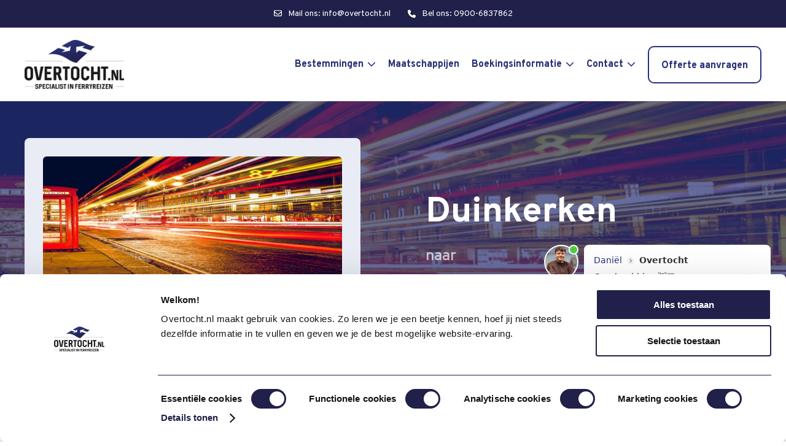

--- FILE ---
content_type: text/html; charset=utf-8
request_url: https://www.overtocht.nl/ferry/duinkerken-dover/
body_size: 139157
content:
<!DOCTYPE html>
<html lang="nl-NL" >
    <head>
        <!-- Scripts/CSS and wp_head hook -->
        <meta name='robots' content='index, follow, max-image-preview:large, max-snippet:-1, max-video-preview:-1' />
<link rel="alternate" hreflang="nl" href="https://www.overtocht.nl/ferry/duinkerken-dover/" />
<link rel="alternate" hreflang="x-default" href="https://www.overtocht.nl/ferry/duinkerken-dover/" />

	<!-- This site is optimized with the Yoast SEO plugin v20.1 - https://yoast.com/wordpress/plugins/seo/ -->
	<title>Ferry Duinkerken Dover boeken? Boek voordelig bij Overtocht!</title><link rel="preload" as="font" href="https://www.overtocht.nl/wp-content/themes/DraadCore/fonts/Overpass/Overpass-ExtraBold.woff" crossorigin><link rel="preload" as="font" href="https://www.overtocht.nl/wp-content/themes/DraadCore/fonts/Overpass/Overpass-Bold.woff" crossorigin><link rel="preload" as="font" href="https://www.overtocht.nl/wp-content/themes/DraadCore/fonts/Overpass/Overpass-SemiBold.woff" crossorigin><link rel="preload" as="font" href="https://www.overtocht.nl/wp-content/themes/DraadCore/fonts/Overpass/Overpass-Regular.woff" crossorigin><style id="wpr-usedcss">:where(.wp-block-button__link){box-shadow:none;text-decoration:none;border-radius:9999px;padding:calc(.667em + 2px) calc(1.333em + 2px)}:where(.wp-block-columns.has-background){padding:1.25em 2.375em}:where(.wp-block-post-comments input[type=submit]){border:none}:where(.wp-block-file__button){border-radius:2em;padding:.5em 1em}:where(.wp-block-file__button):is(a):active,:where(.wp-block-file__button):is(a):focus,:where(.wp-block-file__button):is(a):hover,:where(.wp-block-file__button):is(a):visited{box-shadow:none;color:#fff;opacity:.85;text-decoration:none}ol,ul{box-sizing:border-box}:where(.wp-block-navigation .wp-block-navigation__submenu-container .wp-block-navigation-item a:not(.wp-element-button)),:where(.wp-block-navigation .wp-block-navigation__submenu-container .wp-block-navigation-submenu a:not(.wp-element-button)),:where(.wp-block-navigation.has-background .wp-block-navigation-item a:not(.wp-element-button)),:where(.wp-block-navigation.has-background .wp-block-navigation-submenu a:not(.wp-element-button)){padding:.5em 1em}:where(p.has-text-color:not(.has-link-color)) a{color:inherit}:where(.wp-block-search__button){border:1px solid #ccc;padding:.375em .625em}:where(.wp-block-search__button-inside .wp-block-search__inside-wrapper){padding:4px;border:1px solid #949494}:where(.wp-block-search__button-inside .wp-block-search__inside-wrapper) .wp-block-search__input{border-radius:0;border:none;padding:0 0 0 .25em}:where(.wp-block-search__button-inside .wp-block-search__inside-wrapper) .wp-block-search__input:focus{outline:0}:where(.wp-block-search__button-inside .wp-block-search__inside-wrapper) :where(.wp-block-search__button){padding:.125em .5em}:root{--wp--preset--font-size--normal:16px;--wp--preset--font-size--huge:42px}.screen-reader-text{border:0;clip:rect(1px,1px,1px,1px);-webkit-clip-path:inset(50%);clip-path:inset(50%);height:1px;margin:-1px;overflow:hidden;padding:0;position:absolute;width:1px;word-wrap:normal!important}.screen-reader-text:focus{background-color:#ddd;clip:auto!important;-webkit-clip-path:none;clip-path:none;color:#444;display:block;font-size:1em;height:auto;left:5px;line-height:normal;padding:15px 23px 14px;text-decoration:none;top:5px;width:auto;z-index:100000}html :where(.has-border-color){border-style:solid}html :where([style*=border-top-color]){border-top-style:solid}html :where([style*=border-right-color]){border-right-style:solid}html :where([style*=border-bottom-color]){border-bottom-style:solid}html :where([style*=border-left-color]){border-left-style:solid}html :where([style*=border-width]){border-style:solid}html :where([style*=border-top-width]){border-top-style:solid}html :where([style*=border-right-width]){border-right-style:solid}html :where([style*=border-bottom-width]){border-bottom-style:solid}html :where([style*=border-left-width]){border-left-style:solid}html :where(img[class*=wp-image-]){height:auto;max-width:100%}body{--wp--preset--color--black:#000000;--wp--preset--color--cyan-bluish-gray:#abb8c3;--wp--preset--color--white:#ffffff;--wp--preset--color--pale-pink:#f78da7;--wp--preset--color--vivid-red:#cf2e2e;--wp--preset--color--luminous-vivid-orange:#ff6900;--wp--preset--color--luminous-vivid-amber:#fcb900;--wp--preset--color--light-green-cyan:#7bdcb5;--wp--preset--color--vivid-green-cyan:#00d084;--wp--preset--color--pale-cyan-blue:#8ed1fc;--wp--preset--color--vivid-cyan-blue:#0693e3;--wp--preset--color--vivid-purple:#9b51e0;--wp--preset--gradient--vivid-cyan-blue-to-vivid-purple:linear-gradient(135deg,rgba(6, 147, 227, 1) 0%,rgb(155, 81, 224) 100%);--wp--preset--gradient--light-green-cyan-to-vivid-green-cyan:linear-gradient(135deg,rgb(122, 220, 180) 0%,rgb(0, 208, 130) 100%);--wp--preset--gradient--luminous-vivid-amber-to-luminous-vivid-orange:linear-gradient(135deg,rgba(252, 185, 0, 1) 0%,rgba(255, 105, 0, 1) 100%);--wp--preset--gradient--luminous-vivid-orange-to-vivid-red:linear-gradient(135deg,rgba(255, 105, 0, 1) 0%,rgb(207, 46, 46) 100%);--wp--preset--gradient--very-light-gray-to-cyan-bluish-gray:linear-gradient(135deg,rgb(238, 238, 238) 0%,rgb(169, 184, 195) 100%);--wp--preset--gradient--cool-to-warm-spectrum:linear-gradient(135deg,rgb(74, 234, 220) 0%,rgb(151, 120, 209) 20%,rgb(207, 42, 186) 40%,rgb(238, 44, 130) 60%,rgb(251, 105, 98) 80%,rgb(254, 248, 76) 100%);--wp--preset--gradient--blush-light-purple:linear-gradient(135deg,rgb(255, 206, 236) 0%,rgb(152, 150, 240) 100%);--wp--preset--gradient--blush-bordeaux:linear-gradient(135deg,rgb(254, 205, 165) 0%,rgb(254, 45, 45) 50%,rgb(107, 0, 62) 100%);--wp--preset--gradient--luminous-dusk:linear-gradient(135deg,rgb(255, 203, 112) 0%,rgb(199, 81, 192) 50%,rgb(65, 88, 208) 100%);--wp--preset--gradient--pale-ocean:linear-gradient(135deg,rgb(255, 245, 203) 0%,rgb(182, 227, 212) 50%,rgb(51, 167, 181) 100%);--wp--preset--gradient--electric-grass:linear-gradient(135deg,rgb(202, 248, 128) 0%,rgb(113, 206, 126) 100%);--wp--preset--gradient--midnight:linear-gradient(135deg,rgb(2, 3, 129) 0%,rgb(40, 116, 252) 100%);--wp--preset--duotone--dark-grayscale:url('#wp-duotone-dark-grayscale');--wp--preset--duotone--grayscale:url('#wp-duotone-grayscale');--wp--preset--duotone--purple-yellow:url('#wp-duotone-purple-yellow');--wp--preset--duotone--blue-red:url('#wp-duotone-blue-red');--wp--preset--duotone--midnight:url('#wp-duotone-midnight');--wp--preset--duotone--magenta-yellow:url('#wp-duotone-magenta-yellow');--wp--preset--duotone--purple-green:url('#wp-duotone-purple-green');--wp--preset--duotone--blue-orange:url('#wp-duotone-blue-orange');--wp--preset--font-size--small:13px;--wp--preset--font-size--medium:20px;--wp--preset--font-size--large:36px;--wp--preset--font-size--x-large:42px;--wp--preset--spacing--20:0.44rem;--wp--preset--spacing--30:0.67rem;--wp--preset--spacing--40:1rem;--wp--preset--spacing--50:1.5rem;--wp--preset--spacing--60:2.25rem;--wp--preset--spacing--70:3.38rem;--wp--preset--spacing--80:5.06rem}:where(.is-layout-flex){gap:.5em}:where(.wp-block-columns.is-layout-flex){gap:2em}@font-face{font-display:swap;font-family:Overpass;src:url("https://www.overtocht.nl/wp-content/themes/DraadCore/fonts/Overpass/Overpass-ExtraBold.woff") format('woff'),url("https://www.overtocht.nl/wp-content/themes/DraadCore/fonts/Overpass/Overpass-ExtraBold.woff2") format('woff2');font-weight:900;font-style:normal}@font-face{font-display:swap;font-family:Overpass;src:url("https://www.overtocht.nl/wp-content/themes/DraadCore/fonts/Overpass/Overpass-Bold.woff") format('woff'),url("https://www.overtocht.nl/wp-content/themes/DraadCore/fonts/Overpass/Overpass-Bold.woff2") format('woff2');font-weight:700;font-style:normal}@font-face{font-display:swap;font-family:Overpass;src:url("https://www.overtocht.nl/wp-content/themes/DraadCore/fonts/Overpass/Overpass-SemiBold.woff") format('woff'),url("https://www.overtocht.nl/wp-content/themes/DraadCore/fonts/Overpass/Overpass-SemiBold.woff2") format('woff2');font-weight:500;font-style:normal}@font-face{font-display:swap;font-family:Overpass;src:url("https://www.overtocht.nl/wp-content/themes/DraadCore/fonts/Overpass/Overpass-Regular.woff") format('woff'),url("https://www.overtocht.nl/wp-content/themes/DraadCore/fonts/Overpass/Overpass-Regular.woff2") format('woff2');font-weight:400;font-style:normal}html #root{font-family:Overpass;font-size:17px;line-height:1.5;font-weight:400;color:#222}@media (max-width:767px){html #root{font-size:16px;font-weight:500}}@media (max-width:small-tablet){html #root{font-size:16px;font-weight:500}}html #root #wrap_all a span,html #root #wrap_all button span{pointer-events:none!important}html #root #wrap_all .column.one-fourth{min-width:25%}@media (max-width:767px){html #root #wrap_all .column.one-fourth{min-width:100%}}@media (max-width:small-tablet){html #root #wrap_all .column.one-fourth{min-width:100%}}html #root #wrap_all .column.one-half{min-width:50%}html #root #wrap_all img{max-width:100%;height:auto}html #root #wrap_all h1,html #root #wrap_all h2,html #root #wrap_all h3,html #root #wrap_all h4{font-family:Overpass;margin:0 0 15px;line-height:1.35;font-weight:400}html #root #wrap_all h1{font-weight:900;font-size:38px;color:#20204b}@media (max-width:1140px){html #root #wrap_all h1{font-size:36px}}@media (max-width:large-tablet){html #root #wrap_all h1{font-size:36px}}@media (max-width:1023px){html #root #wrap_all h1{font-size:32px}}@media (max-width:tablet){html #root #wrap_all h1{font-size:32px}}@media (max-width:767px){html #root #wrap_all .column.one-half{min-width:100%}html #root #wrap_all h1{font-size:26px}}@media (max-width:small-tablet){html #root #wrap_all .column.one-half{min-width:100%}html #root #wrap_all h1{font-size:26px}}@media (max-width:479px){html #root{font-size:14px}html #root #wrap_all h1{font-size:20px}}@media (max-width:phone){html #root{font-size:14px}html #root #wrap_all h1{font-size:20px}}html #root #wrap_all h2{font-weight:900;font-size:35px;color:#20204b}@media (max-width:1140px){html #root #wrap_all h2{font-size:32px}}@media (max-width:large-tablet){html #root #wrap_all h2{font-size:32px}}@media (max-width:1023px){html #root #wrap_all h2{font-size:30px}}@media (max-width:tablet){html #root #wrap_all h2{font-size:30px}}@media (max-width:767px){html #root #wrap_all h2{font-size:20px}}@media (max-width:small-tablet){html #root #wrap_all h2{font-size:20px}}html #root #wrap_all .heading{margin-bottom:30px}@media (max-width:767px){html #root #wrap_all .heading{margin-bottom:20px}}@media (max-width:small-tablet){html #root #wrap_all .heading{margin-bottom:20px}}html #root #wrap_all .heading h2{font-size:35px}@media (max-width:1023px){html #root #wrap_all .heading h2{font-size:30px}}@media (max-width:tablet){html #root #wrap_all .heading h2{font-size:30px}}@media (max-width:767px){html #root #wrap_all .heading h2{font-size:20px}}@media (max-width:small-tablet){html #root #wrap_all .heading h2{font-size:20px}}@media (max-width:479px){html #root #wrap_all h2{font-size:18px}html #root #wrap_all .heading{margin-bottom:15px}html #root #wrap_all .heading h2{font-size:18px}}@media (max-width:phone){html #root #wrap_all h2{font-size:18px}html #root #wrap_all .heading{margin-bottom:15px}html #root #wrap_all .heading h2{font-size:18px}}html #root #wrap_all ::-webkit-input-placeholder{font-family:Overpass,sans-serif}html #root #wrap_all ::-moz-placeholder{font-family:Overpass,sans-serif}html #root #wrap_all :-ms-input-placeholder{font-family:Overpass,sans-serif}html #root #wrap_all :-moz-placeholder{font-family:Overpass,sans-serif}html #root #wrap_all p{line-height:1.75;margin:0 0 15px}html #root #wrap_all .button,html #root #wrap_all a.button,html #root #wrap_all button{user-select:none}html #root #wrap_all .button .button-title,html #root #wrap_all a.button .button-title,html #root #wrap_all button .button-title{pointer-events:none}html #root #wrap_all .button{padding:13px 26px 10px;font-size:18px;color:#fff;font-weight:600;font-family:Overpass;border-radius:30px;display:-webkit-box;display:-moz-box;display:-ms-flexbox;display:-webkit-flex;display:flex;-webkit-box-align:center;-ms-flex-align:center;align-items:center;-webkit-box-pack:center;-ms-flex-pack:center;justify-content:center;position:relative;text-decoration:none;-webkit-transition:.4s ease-in-out;transition:.4s ease-in-out}html #root #wrap_all .button .icon{height:16px;width:16px;margin-left:16px;background-size:contain;background-position:center;background-repeat:no-repeat;-webkit-transition:.4s ease-in-out;transition:.4s ease-in-out}html #root #wrap_all .button .icon-arrow-forward,html #root #wrap_all .button .icon-arrow-right{background-image:url("data:image/svg+xml,%3Csvg xmlns='http://www.w3.org/2000/svg' viewBox='0 0 448 512'%3E%3C!--! Font Awesome Pro 6.2.0 by @fontawesome - https://fontawesome.com License - https://fontawesome.com/license (Commercial License) Copyright 2022 Fonticons, Inc. --%3E%3Cpath fill='%23fff' d='M422.6 278.6L445.3 256l-22.6-22.6-144-144L256 66.7 210.8 112l22.6 22.6L322.8 224 32 224 0 224l0 64 32 0 290.7 0-89.4 89.4L210.8 400 256 445.3l22.6-22.6 144-144z'/%3E%3C/svg%3E")}html #root #wrap_all .button.colored-button{background-color:#283278}html #root #wrap_all .button.colored-button:hover{background-color:#ff5f39}html #root #wrap_all .button.gradient-button{background:linear-gradient(90deg,#fb7744 0,#ff5940 100%);border-radius:8px;padding:17px 36px}@media (max-width:767px){html #root #wrap_all .button{padding:11px 20px;font-size:14px}html #root #wrap_all .button.gradient-button{padding:11px 20px}}@media (max-width:small-tablet){html #root #wrap_all .button{padding:11px 20px;font-size:14px}html #root #wrap_all .button.gradient-button{padding:11px 20px}}html #root #wrap_all .button.gradient-button:hover{background:linear-gradient(90deg,#ff5940 0,#fb7744 100%)}html #root #wrap_all .button.ghost-button .icon-arrow-forward{background-image:url("data:image/svg+xml,%3Csvg xmlns='http://www.w3.org/2000/svg' viewBox='0 0 448 512'%3E%3C!--! Font Awesome Pro 6.2.0 by @fontawesome - https://fontawesome.com License - https://fontawesome.com/license (Commercial License) Copyright 2022 Fonticons, Inc. --%3E%3Cpath fill='%23222222' d='M422.6 278.6L445.3 256l-22.6-22.6-144-144L256 66.7 210.8 112l22.6 22.6L322.8 224 32 224 0 224l0 64 32 0 290.7 0-89.4 89.4L210.8 400 256 445.3l22.6-22.6 144-144z'/%3E%3C/svg%3E")}html #root #wrap_all .button.ghost-button:hover{color:#ff5f39}html #root #wrap_all .button.ghost-button:hover .icon-arrow-forward{background-image:url("data:image/svg+xml,%3Csvg xmlns='http://www.w3.org/2000/svg' viewBox='0 0 448 512'%3E%3C!--! Font Awesome Pro 6.2.0 by @fontawesome - https://fontawesome.com License - https://fontawesome.com/license (Commercial License) Copyright 2022 Fonticons, Inc. --%3E%3Cpath fill='%23ff5f39' d='M422.6 278.6L445.3 256l-22.6-22.6-144-144L256 66.7 210.8 112l22.6 22.6L322.8 224 32 224 0 224l0 64 32 0 290.7 0-89.4 89.4L210.8 400 256 445.3l22.6-22.6 144-144z'/%3E%3C/svg%3E")}html #root #wrap_all .button .button-wrap:first-child .open-invoice-container{margin:0 0 0 25px}html #root #wrap_all .button.open-invoice-container{margin:0 0 0 25px;color:#000;position:relative;padding:0;cursor:pointer;-webkit-transition:.1s ease-in-out;transition:.1s ease-in-out}html #root #wrap_all .button.open-invoice-container .button-title{background-image:url("data:image/svg+xml,%3Csvg xmlns='http://www.w3.org/2000/svg' viewBox='0 0 448 512'%3E%3C!--! Font Awesome Pro 6.2.0 by @fontawesome - https://fontawesome.com License - https://fontawesome.com/license (Commercial License) Copyright 2022 Fonticons, Inc. --%3E%3Cpath fill='%23000' d='M422.6 278.6L445.3 256l-22.6-22.6-144-144L256 66.7 210.8 112l22.6 22.6L322.8 224 32 224 0 224l0 64 32 0 290.7 0-89.4 89.4L210.8 400 256 445.3l22.6-22.6 144-144z'/%3E%3C/svg%3E");padding-right:30px;background-size:16px 16px;background-position:right center;background-repeat:no-repeat;-webkit-transition:.4s ease-in-out;transition:.4s ease-in-out}html #root #wrap_all .button.open-invoice-container:hover .button-title{background-image:url("data:image/svg+xml,%3Csvg xmlns='http://www.w3.org/2000/svg' viewBox='0 0 448 512'%3E%3C!--! Font Awesome Pro 6.2.0 by @fontawesome - https://fontawesome.com License - https://fontawesome.com/license (Commercial License) Copyright 2022 Fonticons, Inc. --%3E%3Cpath fill='%23ff5f39' d='M422.6 278.6L445.3 256l-22.6-22.6-144-144L256 66.7 210.8 112l22.6 22.6L322.8 224 32 224 0 224l0 64 32 0 290.7 0-89.4 89.4L210.8 400 256 445.3l22.6-22.6 144-144z'/%3E%3C/svg%3E")}html #root #wrap_all .button.open-invoice-container.gradient-button{background-color:linear-gradient(90deg,#fb7744 0%,#ff5940 100%);border-radius:8px;padding:17px 36px;margin-left:0}html #root #wrap_all .button.open-invoice-container.gradient-button .button-title{color:#fff;background-image:url("data:image/svg+xml,%3Csvg xmlns='http://www.w3.org/2000/svg' viewBox='0 0 448 512'%3E%3C!--! Font Awesome Pro 6.2.0 by @fontawesome - https://fontawesome.com License - https://fontawesome.com/license (Commercial License) Copyright 2022 Fonticons, Inc. --%3E%3Cpath fill='%23fff' d='M422.6 278.6L445.3 256l-22.6-22.6-144-144L256 66.7 210.8 112l22.6 22.6L322.8 224 32 224 0 224l0 64 32 0 290.7 0-89.4 89.4L210.8 400 256 445.3l22.6-22.6 144-144z'/%3E%3C/svg%3E")}html #root #wrap_all .button.full-link{position:absolute;left:0;top:0;width:100%;height:100%}html #root #wrap_all .section .slider{width:100%;max-width:100%}html #root #wrap_all .section .slider .slick-track{display:-webkit-box;display:-moz-box;display:-ms-flexbox;display:-webkit-flex;display:flex}html #root #ui-datepicker-div{padding:0;z-index:999999999999!important;background:#fff;display:none}html #root #ui-datepicker-div .ui-datepicker-title{width:100%;padding:0 30px;position:relative;height:30px;display:-webkit-box;display:-moz-box;display:-ms-flexbox;display:-webkit-flex;display:flex;-webkit-box-align:center;-ms-flex-align:center;align-items:center;-webkit-box-pack:center;-ms-flex-pack:center;justify-content:center;z-index:1}html #root #ui-datepicker-div .ui-datepicker-title select{text-align:center;width:auto;min-width:auto;max-width:auto;height:100%;color:#fff;font-family:Overpass}html #root #ui-datepicker-div .ui-datepicker-title select:hover{text-decoration:underline}html #root #ui-datepicker-div td{padding:0;text-align:center}html #root #ui-datepicker-div td a{padding:5px;width:30px;height:30px;line-height:20px;border:none;margin:0;font-family:Overpass;-webkit-transition:.2s;transition:.2s ease;text-shadow:none;text-decoration:none}html #root #ui-datepicker-div td a:not(.ui-state-active):hover{background:#dcdcdc}html #root #ui-datepicker-div td a.ui-state-active{background:#283278;color:#fff}html #root #ui-datepicker-div td.ui-state-disabled span{opacity:.3;border-radius:0;border:none}html #root #ui-datepicker-div th{padding:0 5px;color:#fff;text-shadow:none;font-size:10px;font-weight:400;background:0 0}html #root #ui-datepicker-div select{border-radius:0;background:0 0;color:#000;border:none;padding:0 9px;font-family:Poppins;height:30px;margin:0}html #root #ui-datepicker-div select *{color:#000}html #root #ui-datepicker-div thead tr{background:#fb7744;background:-moz-linear-gradient(221deg,#fb7744 0,#d5582a 100%);background:-webkit-linear-gradient(221deg,#fb7744 0,#d5582a 100%);background-image:linear-gradient(221deg,#fb7744 0,#d5582a 100%)}html #root #ui-datepicker-div thead tr th span{color:#fff;width:35px;height:35px}html #root #ui-datepicker-div .ui-datepicker-calendar td{width:30px;height:35px}.select2-container{box-sizing:border-box;display:inline-block;margin:0;position:relative;vertical-align:middle}.select2-container .select2-selection--single{box-sizing:border-box;cursor:pointer;display:block;height:28px;user-select:none;-webkit-user-select:none}.select2-container .select2-selection--single .select2-selection__rendered{display:block;padding-left:8px;padding-right:20px;overflow:hidden;text-overflow:ellipsis;white-space:nowrap}.select2-container .select2-selection--single .select2-selection__clear{position:relative}.select2-container[dir=rtl] .select2-selection--single .select2-selection__rendered{padding-right:8px;padding-left:20px}.select2-container .select2-selection--multiple{box-sizing:border-box;cursor:pointer;display:block;min-height:32px;user-select:none;-webkit-user-select:none}.select2-container .select2-selection--multiple .select2-selection__rendered{display:inline-block;overflow:hidden;padding-left:8px;text-overflow:ellipsis;white-space:nowrap}.select2-container .select2-search--inline{float:left}.select2-container .select2-search--inline .select2-search__field{box-sizing:border-box;border:none;font-size:100%;margin-top:5px;padding:0}.select2-container .select2-search--inline .select2-search__field::-webkit-search-cancel-button{-webkit-appearance:none}.select2-dropdown{background-color:#fff;border:1px solid #aaa;border-radius:4px;box-sizing:border-box;display:block;position:absolute;left:-100000px;width:100%;z-index:1051}.select2-results{display:block}.select2-results__options{list-style:none;margin:0;padding:0}.select2-results__option{padding:6px;user-select:none;-webkit-user-select:none}.select2-results__option[aria-selected]{cursor:pointer}.select2-container--open .select2-dropdown{left:0}.select2-container--open .select2-dropdown--above{border-bottom:none;border-bottom-left-radius:0;border-bottom-right-radius:0}.select2-container--open .select2-dropdown--below{border-top:none;border-top-left-radius:0;border-top-right-radius:0}.select2-search--dropdown{display:block;padding:4px}.select2-search--dropdown .select2-search__field{padding:4px;width:100%;box-sizing:border-box}.select2-search--dropdown .select2-search__field::-webkit-search-cancel-button{-webkit-appearance:none}.select2-search--dropdown.select2-search--hide{display:none}.select2-hidden-accessible{border:0!important;clip:rect(0 0 0 0)!important;-webkit-clip-path:inset(50%)!important;clip-path:inset(50%)!important;height:1px!important;overflow:hidden!important;padding:0!important;position:absolute!important;width:1px!important;white-space:nowrap!important}*{-moz-box-sizing:border-box;-webkit-box-sizing:border-box;box-sizing:border-box}html{overflow-x:hidden}html.disable-scroll{overflow:hidden}body,html{margin:0;padding:0;width:100%}html #root #wrap_all{display:-webkit-box;display:-moz-box;display:-ms-flexbox;display:-webkit-flex;display:flex;flex-direction:column;min-height:100vh}html #root #wrap_all #site-content{flex:1}main#site-content{position:relative;z-index:3}main#site-content.sticky-menu-bar{padding-top:165px}.section{position:relative;display:block;width:100%}.container{margin:0 auto;position:relative;clear:both;max-width:1540px;padding:0 40px}@media (max-width:1023px){html #root #wrap_all .button.open-invoice-container{margin:20px 0}.container{padding:0 25px}}@media (max-width:tablet){html #root #wrap_all .button.open-invoice-container{margin:20px 0}.container{padding:0 25px}}html #root [aria-hidden=true]{display:none}html #root:not(.is-tabbing) :focus{outline:0}html #root.is-tabbing :focus{background:rgba(40,50,120,.1);outline:#283278 solid 1px;outline-offset:0}html #root .skip-link{position:absolute;left:-9999rem;top:2.5rem;z-index:999999999;text-decoration:underline}html #root .skip-link{font-size:14px;font-family:Overpass}@media screen and (min-width:320px){html #root .skip-link{font-size:calc(14px + 2 * ((100vw - 320px) / 819));font-weight:400;line-height:1.5}}@media screen and (min-width:1139px){html #root .skip-link{font-size:16px;font-weight:400;line-height:1.5}}html #root .skip-link:focus{display:block;left:6px;top:7px;font-size:14px;font-weight:600;text-decoration:none;line-height:normal;padding:15px 23px 14px;z-index:100000;right:auto}@media (prefers-reduced-motion:reduce){html #root *{-webkit-animation-duration:0s!important;animation-duration:0s!important;-webkit-transition-duration:0s!important;transition-duration:0s!important}}html #root #wrap_all .widget .route-wrapper .result{-webkit-box-shadow:0 2px 8px 0 rgba(0,0,0,.15);box-shadow:0 2px 8px 0 rgba(0,0,0,.15);display:-webkit-box;display:-moz-box;display:-ms-flexbox;display:-webkit-flex;display:flex;-webkit-box-align:center;-ms-flex-align:center;align-items:center;-webkit-box-pack:space-between;-ms-flex-pack:space-between;justify-content:space-between;border-radius:6px;padding:19px 30px;margin:0 0 8px}@media (max-width:767px){.container{padding:0 16px}html #root #wrap_all .widget .route-wrapper .result{padding:16px 22px}}@media (max-width:small-tablet){.container{padding:0 16px}html #root #wrap_all .widget .route-wrapper .result{padding:16px 22px}}html #root #wrap_all .widget .route-wrapper .result .route-part .label{font-size:19px;font-weight:700;color:#283278;display:inline-block;width:100%;margin:0}html #root #wrap_all .widget .route-wrapper .result .route-part .nationality{display:-webkit-box;display:-moz-box;display:-ms-flexbox;display:-webkit-flex;display:flex;-webkit-box-align:center;-ms-flex-align:center;align-items:center}html #root #wrap_all .widget .route-wrapper .result .route-part .nationality img{width:15px;height:15px;border-radius:8px;overflow:hidden;object-fit:cover;margin-right:6px;flex:0 0 15px}html #root #wrap_all .widget .route-wrapper .result .route-part .nationality .label{font-size:15px;color:#222;font-weight:400;margin:0}html #root #wrap_all .widget .route-wrapper .result .route-part.arrival .label{text-align:right}html #root #wrap_all .widget .route-wrapper .result .route-part.arrival .nationality{-webkit-box-pack:flex-end;-ms-flex-pack:flex-end;justify-content:flex-end}html #root #wrap_all .widget .route-wrapper .result .route-part.arrival .nationality img{order:2;margin-right:0;margin-left:6px}html #root #wrap_all .widget .route-wrapper .result .route-part.arrival .nationality .label{text-align:right;order:1}html #root #wrap_all .widget .route-wrapper .result .icon-part{width:37px;height:45px}html #root #wrap_all .widget .route-wrapper .result .icon-part .icon{background-image:url("data:image/svg+xml,%3Csvg xmlns='http://www.w3.org/2000/svg' xmlns:xlink='http://www.w3.org/1999/xlink' version='1.1' width='37px' height='45px' viewBox='0 0 37.0 45.0'%3E%3Cdefs%3E%3CclipPath id='i0'%3E%3Cpath fill='%23ff5f39' d='M20.58846,-0.00027 C22.07859,-0.00027 23.29012,1.21268 23.29012,2.70282 L23.29012,4.51549 L28.19751,4.51549 C29.95122,4.51549 31.37662,5.94204 31.37662,7.6946 C31.37662,7.6946 31.40899,7.92966 31.47373,8.39978 L31.4876,8.39978 L31.57546,9.14196 L31.57662,9.15236 L33.41819,22.73583 L35.64125,23.74737 C36.55337,24.17279 37.01809,25.17739 36.75567,26.14037 C36.75567,26.14037 36.7545133,26.14538 36.7522,26.1554 C33.3842733,37.7466267 31.70031,43.54224 31.70031,43.54224 C31.46216,44.39655 30.66218,44.99973 29.75816,44.99973 L7.0651,44.99973 C6.16571,44.99973 5.38769,44.41736 5.12527,43.55148 C5.12527,43.55148 0.08262,26.1554 0.08262,26.1554 C-0.19945,25.18895 0.2595,24.17741 1.17277,23.75199 C1.17277,23.75199 1.92072667,23.41173 3.41664,22.73121 L5.25821,9.1489 L5.34723,8.39979 L5.36688,8.39979 C5.43316,7.85413667 5.4663,7.58131 5.4663,7.58131 C5.45821,5.94204 6.88476,4.51549 8.63732,4.51549 L13.53777,4.51549 L13.53777,2.70282 C13.53777,1.21269 14.75046,-0.00027 16.24175,-0.00027 Z M18.53187,17.87006 C18.45442,17.83422 18.36772,17.83769 18.28217,17.87353 C18.28217,17.87353 13.2349,20.1701967 3.14036,24.76353 C2.31225333,25.1380867 1.89762,25.32652 1.89762,25.32652 C1.77161,25.38663 1.70571,25.52883 1.74733,25.67102 C1.74733,25.67102 3.0442013,30.144933 4.32227736,34.5540068 L4.54094651,35.3083659 C5.70358146,39.3191939 6.78766,43.05902 6.78766,43.05902 C6.8235,43.17925 6.93679,43.26595 7.06511,43.26595 L29.75817,43.26595 C29.89112,43.26595 29.99979,43.18734 30.03331,43.06711 C30.03331,43.06711 31.2596582,38.8457603 32.5037796,34.5632316 L32.7232689,33.8077029 L32.9416513,33.0559847 C34.0645585,29.1907008 35.08404,25.68143 35.08404,25.68143 C35.12219,25.53346 35.05398,25.38664 34.91757,25.32306 C34.91757,25.32306 34.5094867,25.1377067 33.69332,24.767 C23.5860733,20.1717367 18.53187,17.87006 18.53187,17.87006 Z M18.39546,15.41695 L6.15184,15.41695 L5.27903,21.88384 C13.47535,18.156 17.57351,16.29208 17.57351,16.29208 C17.70993,16.23081 17.84981,16.18573 17.992,16.15567 C18.04864,16.14411 18.10529,16.14527 18.16309,16.13833 C18.24748,16.12792 18.33302,16.11174 18.41857,16.11174 L18.5486338,16.121275 L18.67753,16.13948 C18.73302,16.14642 18.78967,16.14526 18.84516,16.15682 C18.98505,16.18803 19.12146,16.23311 19.25209,16.29323 C19.25209,16.29323 23.3533333,18.1583067 31.55582,21.88846 L30.68185,15.41695 L18.43939,15.41695 C18.43245,15.41695 18.42551,15.42157 18.41742,15.42157 C18.40933,15.42157 18.40355,15.41695 18.39546,15.41695 Z M29.93389,10.13385 L19.28445,10.13385 L19.28445,13.68289 L30.36625,13.68289 L29.93389,10.13385 Z M17.55039,10.13385 L6.89748,10.13385 L6.46859,13.68289 L17.55039,13.68289 L17.55039,10.13385 Z M28.19751,6.24956 L8.63732,6.24956 C7.82694,6.24956 7.19227,6.88423 7.19227,7.69461 C7.19227,7.69461 7.16375333,7.92967333 7.10672,8.3998 L29.72233,8.3998 C29.6737767,8.00597333 29.6495,7.80906 29.6495,7.80906 C29.64256,6.8981 28.99518,6.24956 28.19751,6.24956 Z M20.58847,1.73407 L16.24176,1.73407 C15.70651,1.73407 15.27184,2.16874 15.27184,2.70283 L15.27184,4.51203 L21.55607,4.51203 L21.55607,2.70283 C21.55607,2.16874 21.12256,1.73407 20.58847,1.73407 Z'/%3E%3C/clipPath%3E%3CclipPath id='i1'%3E%3Cpath d='M3.33402,0 C5.17213,0 6.66804,1.49591 6.66804,3.33517 C6.66804,5.17328 5.17212,6.66919 3.33402,6.66919 C1.49592,6.66919 0,5.17327 0,3.33517 C0,1.49592 1.49592,0 3.33402,0 Z M3.33402,1.73406 C2.45196,1.73406 1.73406,2.45311 1.73406,3.33517 C1.73406,4.21723 2.45196,4.93513 3.33402,4.93513 C4.21608,4.93513 4.93398,4.21723 4.93398,3.33517 C4.93398,2.45312 4.21608,1.73406 3.33402,1.73406 Z'/%3E%3C/clipPath%3E%3CclipPath id='i2'%3E%3Cpath d='M3.33402,0 C5.17212,0 6.66804,1.49591 6.66804,3.33517 C6.66804,5.17328 5.17212,6.66919 3.33402,6.66919 C1.49592,6.66919 0,5.17327 0,3.33517 C0,1.49592 1.49592,0 3.33402,0 Z M3.33402,1.73406 C2.45196,1.73406 1.73406,2.45311 1.73406,3.33517 C1.73406,4.21723 2.45196,4.93513 3.33402,4.93513 C4.21608,4.93513 4.93398,4.21723 4.93398,3.33517 C4.93398,2.45312 4.21608,1.73406 3.33402,1.73406 Z'/%3E%3C/clipPath%3E%3C/defs%3E%3Cg clip-path='url(%23i0)'%3E%3Cpolygon points='-2.23326656e-06,-0.00027 36.8284349,-0.00027 36.8284349,44.99973 -2.23326656e-06,44.99973 -2.23326656e-06,-0.00027' stroke='none' fill='%23FF5E39'/%3E%3C/g%3E%3Cg transform='translate(5.780750000000012 24.37279000000002)'%3E%3Cg clip-path='url(%23i1)'%3E%3Cpolygon points='0,0 6.66804,0 6.66804,6.66919 0,6.66919 0,0' stroke='none' fill='%23FF5E39'/%3E%3C/g%3E%3C/g%3E%3Cg transform='translate(24.38027 24.37279000000002)'%3E%3Cg clip-path='url(%23i2)'%3E%3Cpolygon points='0,0 6.66804,0 6.66804,6.66919 0,6.66919 0,0' stroke='none' fill='%23FF5E39'/%3E%3C/g%3E%3C/g%3E%3C/svg%3E");width:36px;height:45px;background-repeat:no-repeat;background-position:center center;background-size:contain;display:block}.config-widget .grid-container{display:grid;grid-template-columns:repeat(3,1fr);grid-gap:15px;margin-bottom:15px}.config-widget{--widget_color-1:#eaecf5;--widget_color-2:#283278;--widget_font-1:"Overpass";--widget_fontSize:16px;--widget_fontWeight:700;--widget_radius:5px;--widget_padding:15px;--widget_shadow:0px 2px 8px 0px rgba(0, 0, 0, .15);border-radius:var(--widget_radius);background:#fff;box-shadow:var(--widget_shadow);padding:30px}.config-widget .grid-container{display:grid;grid-template-columns:repeat(2,1fr);grid-gap:15px;margin-bottom:15px}.config-widget .grid-container .input-container label{display:block;width:100%;color:var(--widget_color-2);margin-bottom:5px;color:var(--widget_color-2);font-family:var(--widget_font-1);font-size:var(--widget_fontSize);font-weight:var(--widget_fontWeight)}.config-widget .grid-container .input-container input{width:100%;border:solid 2px var(--widget_color-1);border-radius:var(--widget_radius);padding:var(--widget_padding);color:var(--widget_color-2);font-family:var(--widget_font-1);font-size:var(--widget_fontSize);font-weight:var(--widget_fontWeight)}.config-widget .locations{margin-bottom:15px}.config-widget .locations input{width:100%;background:var(--widget_color-1);border-radius:var(--widget_radius);padding:var(--widget_padding);border:none;margin-top:1px;color:var(--widget_color-2);font-family:var(--widget_font-1);font-size:var(--widget_fontSize);font-weight:var(--widget_fontWeight)}.config-widget .date{margin-bottom:15px}.config-widget .date input{width:100%;background:var(--widget_color-1);border-radius:var(--widget_radius);border:none;padding:var(--widget_padding);margin-top:1px;color:var(--widget_color-2);font-family:var(--widget_font-1);font-size:var(--widget_fontSize);font-weight:var(--widget_fontWeight)}.config-widget a{display:block;text-decoration:none;padding:var(--widget_padding);font-family:var(--widget_font-1);font-size:18px;font-weight:900;border-radius:var(--widget_radius)}.config-widget a.--primary{background:linear-gradient(90deg,#fb7744 0,#ff5940 100%);margin-bottom:10px;color:#fff}html #root #wrap_all #site-header{position:relative;z-index:5}html #root #wrap_all #site-header #meta-header{background-color:#20204b;color:#fff;padding:12px 0}html #root #wrap_all #site-header #meta-header .container{display:-webkit-box;display:-moz-box;display:-ms-flexbox;display:-webkit-flex;display:flex;-webkit-box-align:center;-ms-flex-align:center;align-items:center;-webkit-box-pack:space-between;-ms-flex-pack:space-between;justify-content:space-between;-ms-flex-wrap:wrap;flex-wrap:wrap}html #root #wrap_all #site-header #meta-header .container .usp-wrapper{display:-webkit-box;display:-moz-box;display:-ms-flexbox;display:-webkit-flex;display:flex;-webkit-box-align:center;-ms-flex-align:center;align-items:center}@media (max-width:1366px){html #root #wrap_all #site-header #meta-header .container .usp-wrapper{width:100%;-webkit-box-pack:center;-ms-flex-pack:center;justify-content:center;padding-bottom:5px;display:none}}@media (max-width:small-laptop){html #root #wrap_all #site-header #meta-header .container .usp-wrapper{width:100%;-webkit-box-pack:center;-ms-flex-pack:center;justify-content:center;padding-bottom:5px;display:none}}html #root #wrap_all #site-header #meta-header .container .usp-wrapper .usp{display:-webkit-box;display:-moz-box;display:-ms-flexbox;display:-webkit-flex;display:flex;-webkit-box-align:center;-ms-flex-align:center;align-items:center;margin-right:20px}html #root #wrap_all #site-header #meta-header .container .usp-wrapper .usp img{width:16px;height:auto;display:inline-block;margin-right:6px}html #root #wrap_all #site-header #meta-header .container .usp-wrapper .usp span{font-size:14px;line-height:16px}html #root #wrap_all #site-header #meta-header .container nav{margin-right:20px}html #root #wrap_all #site-header #meta-header .container nav ul.menu{list-style:none;padding:0;display:-webkit-box;display:-moz-box;display:-ms-flexbox;display:-webkit-flex;display:flex;-webkit-box-align:center;-ms-flex-align:center;align-items:center;margin:0 -20px}html #root #wrap_all #site-header #meta-header .container nav ul.menu .menu-item{padding:0 20px;margin:0}html #root #wrap_all #site-header #meta-header .container nav ul.menu .menu-item a{font-size:14px;color:#fff;text-decoration:none}html #root #wrap_all #site-header #meta-header .container nav ul.menu .menu-item a:focus,html #root #wrap_all #site-header #meta-header .container nav ul.menu .menu-item a:hover{color:#ff5f39}html #root #wrap_all #site-header #meta-header .container .meta-info{position:relative}@media (max-width:1366px){html #root #wrap_all #site-header #meta-header .container nav ul.menu{margin:0 -15px}html #root #wrap_all #site-header #meta-header .container nav ul.menu .menu-item{padding:0 15px}html #root #wrap_all #site-header #meta-header .container .meta-info{width:100%;max-width:100%;display:-webkit-box;display:-moz-box;display:-ms-flexbox;display:-webkit-flex;display:flex;-webkit-box-pack:center;-ms-flex-pack:center;justify-content:center}}@media (max-width:small-laptop){html #root #wrap_all #site-header #meta-header .container nav ul.menu{margin:0 -15px}html #root #wrap_all #site-header #meta-header .container nav ul.menu .menu-item{padding:0 15px}html #root #wrap_all #site-header #meta-header .container .meta-info{width:100%;max-width:100%;display:-webkit-box;display:-moz-box;display:-ms-flexbox;display:-webkit-flex;display:flex;-webkit-box-pack:center;-ms-flex-pack:center;justify-content:center}}html #root #wrap_all #site-header #meta-header .container .meta-info ul{list-style:none;padding:0;display:-webkit-box;display:-moz-box;display:-ms-flexbox;display:-webkit-flex;display:flex;-webkit-box-align:center;-ms-flex-align:center;align-items:center;margin:0 -17px}@media (max-width:1140px){html #root #wrap_all #site-header #meta-header .container nav ul.menu{margin:0 -10px}html #root #wrap_all #site-header #meta-header .container nav ul.menu .menu-item{padding:0 10px}html #root #wrap_all #site-header #meta-header .container .meta-info ul{margin:0 -10px}}@media (max-width:large-tablet){html #root #wrap_all #site-header #meta-header .container nav ul.menu{margin:0 -10px}html #root #wrap_all #site-header #meta-header .container nav ul.menu .menu-item{padding:0 10px}html #root #wrap_all #site-header #meta-header .container .meta-info ul{margin:0 -10px}}html #root #wrap_all #site-header #meta-header .container .meta-info ul li{padding:0 17px;margin:0}@media (max-width:1366px){html #root #wrap_all #site-header #meta-header .container .meta-info ul li{padding:0 14px}}@media (max-width:small-laptop){html #root #wrap_all #site-header #meta-header .container .meta-info ul li{padding:0 14px}}html #root #wrap_all #site-header #meta-header .container .meta-info ul li a{font-size:14px;color:#fff;text-decoration:none;display:-webkit-box;display:-moz-box;display:-ms-flexbox;display:-webkit-flex;display:flex;-webkit-box-align:center;-ms-flex-align:center;align-items:center}html #root #wrap_all #site-header #meta-header .container .meta-info ul li a .fa{display:block;width:13px;height:13px;margin-right:10px;background-size:contain;background-position:center;background-repeat:no-repeat}html #root #wrap_all #site-header #meta-header .container .meta-info ul li a .fa-envelope{background-image:url("data:image/svg+xml,%3Csvg xmlns='http://www.w3.org/2000/svg' viewBox='0 0 512 512'%3E%3C!--! Font Awesome Pro 6.2.0 by @fontawesome - https://fontawesome.com License - https://fontawesome.com/license (Commercial License) Copyright 2022 Fonticons, Inc. --%3E%3Cpath fill='%23fff' d='M0 128C0 92.65 28.65 64 64 64H448C483.3 64 512 92.65 512 128V384C512 419.3 483.3 448 448 448H64C28.65 448 0 419.3 0 384V128zM48 128V150.1L220.5 291.7C241.1 308.7 270.9 308.7 291.5 291.7L464 150.1V127.1C464 119.2 456.8 111.1 448 111.1H64C55.16 111.1 48 119.2 48 127.1L48 128zM48 212.2V384C48 392.8 55.16 400 64 400H448C456.8 400 464 392.8 464 384V212.2L322 328.8C283.6 360.3 228.4 360.3 189.1 328.8L48 212.2z'/%3E%3C/svg%3E");margin-bottom:2px}html #root #wrap_all #site-header #meta-header .container .meta-info ul li a .fa-phone-alt{background-image:url("data:image/svg+xml,%3Csvg xmlns='http://www.w3.org/2000/svg' viewBox='0 0 512 512'%3E%3C!--! Font Awesome Pro 6.2.0 by @fontawesome - https://fontawesome.com License - https://fontawesome.com/license (Commercial License) Copyright 2022 Fonticons, Inc. --%3E%3Cpath fill='%23fff' d='M164.9 24.6c-7.7-18.6-28-28.5-47.4-23.2l-88 24C12.1 30.2 0 46 0 64C0 311.4 200.6 512 448 512c18 0 33.8-12.1 38.6-29.5l24-88c5.3-19.4-4.6-39.7-23.2-47.4l-96-40c-16.3-6.8-35.2-2.1-46.3 11.6L304.7 368C234.3 334.7 177.3 277.7 144 207.3L193.3 167c13.7-11.2 18.4-30 11.6-46.3l-40-96z'/%3E%3C/svg%3E")}html #root #wrap_all #site-header #meta-header .container .meta-info ul li a:focus,html #root #wrap_all #site-header #meta-header .container .meta-info ul li a:hover{color:#ff5f39}html #root #wrap_all #site-header #meta-header .container .meta-info ul li a:focus .fa-envelope,html #root #wrap_all #site-header #meta-header .container .meta-info ul li a:hover .fa-envelope{background-image:url("data:image/svg+xml,%3Csvg xmlns='http://www.w3.org/2000/svg' viewBox='0 0 512 512'%3E%3C!--! Font Awesome Pro 6.2.0 by @fontawesome - https://fontawesome.com License - https://fontawesome.com/license (Commercial License) Copyright 2022 Fonticons, Inc. --%3E%3Cpath fill='%23ff5f39' d='M0 128C0 92.65 28.65 64 64 64H448C483.3 64 512 92.65 512 128V384C512 419.3 483.3 448 448 448H64C28.65 448 0 419.3 0 384V128zM48 128V150.1L220.5 291.7C241.1 308.7 270.9 308.7 291.5 291.7L464 150.1V127.1C464 119.2 456.8 111.1 448 111.1H64C55.16 111.1 48 119.2 48 127.1L48 128zM48 212.2V384C48 392.8 55.16 400 64 400H448C456.8 400 464 392.8 464 384V212.2L322 328.8C283.6 360.3 228.4 360.3 189.1 328.8L48 212.2z'/%3E%3C/svg%3E")}html #root #wrap_all #site-header #meta-header .container .meta-info ul li a:focus .fa-phone-alt,html #root #wrap_all #site-header #meta-header .container .meta-info ul li a:hover .fa-phone-alt{background-image:url("data:image/svg+xml,%3Csvg xmlns='http://www.w3.org/2000/svg' viewBox='0 0 512 512'%3E%3C!--! Font Awesome Pro 6.2.0 by @fontawesome - https://fontawesome.com License - https://fontawesome.com/license (Commercial License) Copyright 2022 Fonticons, Inc. --%3E%3Cpath fill='%23ff5f39' d='M164.9 24.6c-7.7-18.6-28-28.5-47.4-23.2l-88 24C12.1 30.2 0 46 0 64C0 311.4 200.6 512 448 512c18 0 33.8-12.1 38.6-29.5l24-88c5.3-19.4-4.6-39.7-23.2-47.4l-96-40c-16.3-6.8-35.2-2.1-46.3 11.6L304.7 368C234.3 334.7 177.3 277.7 144 207.3L193.3 167c13.7-11.2 18.4-30 11.6-46.3l-40-96z'/%3E%3C/svg%3E")}html #root #wrap_all #site-header #main-header{background-color:#fff;min-height:82px;display:-webkit-box;display:-moz-box;display:-ms-flexbox;display:-webkit-flex;display:flex;-webkit-transition:.4s ease-in-out;transition:all .4s ease-in-out}html #root #wrap_all #site-header #main-header .logo-container-mobile{display:none;width:calc(100% - 60px)}html #root #wrap_all #site-header #main-header .logo-container-mobile img{width:100%;height:auto;max-width:100px}@media (max-width:989px){html #root #wrap_all #site-header #meta-header{display:none}html #root #wrap_all #site-header #main-header{padding:12px 0;min-height:60px}html #root #wrap_all #site-header #main-header .logo-container-mobile{display:block}}html #root #wrap_all #site-header #main-header .container{display:-webkit-box;display:-moz-box;display:-ms-flexbox;display:-webkit-flex;display:flex;-webkit-box-align:center;-ms-flex-align:center;align-items:center;-webkit-box-pack:space-between;-ms-flex-pack:space-between;justify-content:space-between;width:100%}html #root #wrap_all #site-header #main-header .container .logo-container{margin-right:20px;padding:20px 0}html #root #wrap_all #site-header #main-header .container .logo-container img{width:162px;height:80px;display:block}@media (max-width:1140px){html #root #wrap_all #site-header #meta-header .container .meta-info ul li{padding:0 10px}html #root #wrap_all #site-header #main-header .container .logo-container img{width:142px;height:70px}}@media (max-width:large-tablet){html #root #wrap_all #site-header #meta-header .container .meta-info ul li{padding:0 10px}html #root #wrap_all #site-header #main-header .container .logo-container img{width:142px;height:70px}}@media (max-width:989px){html #root #wrap_all #site-header #main-header .container .logo-container img{width:130px;height:auto}html #root #wrap_all #site-header #main-header .container nav.desktop-menu{display:none}}@media (max-width:767px){html #root #wrap_all #site-header #main-header .container{-ms-flex-wrap:wrap;flex-wrap:wrap}html #root #wrap_all #site-header #main-header .container .logo-container img{width:90px}}@media (max-width:small-tablet){html #root #wrap_all #site-header #main-header .container{-ms-flex-wrap:wrap;flex-wrap:wrap}html #root #wrap_all #site-header #main-header .container .logo-container img{width:90px}}html #root #wrap_all #site-header #main-header .container nav{position:relative;height:100%}html #root #wrap_all #site-header #main-header .container nav .main-menu-container{height:100%}html #root #wrap_all #site-header #main-header .container nav ul.menu{height:100%;list-style:none;padding:0;margin:0 -25px;display:-webkit-box;display:-moz-box;display:-ms-flexbox;display:-webkit-flex;display:flex;-webkit-box-align:center;-ms-flex-align:center;align-items:center;overflow:hidden}html #root #wrap_all #site-header #main-header .container nav ul.menu:hover{overflow:visible}html #root #wrap_all #site-header #main-header .container nav ul.menu .menu-item{padding:0 15px;height:100%;display:-webkit-box;display:-moz-box;display:-ms-flexbox;display:-webkit-flex;display:flex;-webkit-box-align:center;-ms-flex-align:center;align-items:center}@media (max-width:1599px){html #root #wrap_all #site-header #main-header .container nav ul.menu{margin:0 -20px}html #root #wrap_all #site-header #main-header .container nav ul.menu .menu-item{padding:0 20px}}@media (max-width:laptop){html #root #wrap_all #site-header #main-header .container nav ul.menu{margin:0 -20px}html #root #wrap_all #site-header #main-header .container nav ul.menu .menu-item{padding:0 20px}}@media (max-width:1023px){html #root #wrap_all #site-header #main-header .container .logo-container{padding:0}html #root #wrap_all #site-header #main-header .container nav ul.menu .menu-item{-ms-flex-wrap:wrap;flex-wrap:wrap}}@media (max-width:tablet){html #root #wrap_all #site-header #main-header .container .logo-container{padding:0}html #root #wrap_all #site-header #main-header .container nav ul.menu .menu-item{-ms-flex-wrap:wrap;flex-wrap:wrap}}html #root #wrap_all #site-header #main-header .container nav ul.menu .menu-item>a,html #root #wrap_all #site-header #main-header .container nav ul.menu .menu-item>span{font-size:18px;font-weight:900;color:#283278;display:block;text-decoration:none;padding:15px 0;height:100%;display:-webkit-box;display:-moz-box;display:-ms-flexbox;display:-webkit-flex;display:flex;-webkit-box-align:center;-ms-flex-align:center;align-items:center;-webkit-transition:.4s ease-in-out;transition:all .4s ease-in-out;cursor:pointer}@media (max-width:1366px){html #root #wrap_all #site-header #main-header .container nav ul.menu{margin:0 -10px}html #root #wrap_all #site-header #main-header .container nav ul.menu .menu-item{padding:0 10px}html #root #wrap_all #site-header #main-header .container nav ul.menu .menu-item>a,html #root #wrap_all #site-header #main-header .container nav ul.menu .menu-item>span{font-size:16px}}@media (max-width:small-laptop){html #root #wrap_all #site-header #main-header .container nav ul.menu{margin:0 -10px}html #root #wrap_all #site-header #main-header .container nav ul.menu .menu-item{padding:0 10px}html #root #wrap_all #site-header #main-header .container nav ul.menu .menu-item>a,html #root #wrap_all #site-header #main-header .container nav ul.menu .menu-item>span{font-size:16px}}@media (max-width:1140px){html #root #wrap_all #site-header #main-header .container nav ul.menu .menu-item>a,html #root #wrap_all #site-header #main-header .container nav ul.menu .menu-item>span{font-size:14px}}@media (max-width:large-tablet){html #root #wrap_all #site-header #main-header .container nav ul.menu .menu-item>a,html #root #wrap_all #site-header #main-header .container nav ul.menu .menu-item>span{font-size:14px}}html #root #wrap_all #site-header #main-header .container nav ul.menu .menu-item>a:hover,html #root #wrap_all #site-header #main-header .container nav ul.menu .menu-item>span:hover{color:#ff5f39}html #root #wrap_all #site-header #main-header .container nav ul.menu .menu-item .icon{width:18px;height:18px;display:inline-block;margin-right:10px;background-position:center center;background-repeat:no-repeat;background-size:contain;pointer-events:all;position:relative}html #root #wrap_all #site-header #main-header .container nav ul.menu .menu-item .icon.icon-phone{background-image:url("data:image/svg+xml,%3Csvg xmlns='http://www.w3.org/2000/svg' viewBox='0 0 512 512'%3E%3C!--! Font Awesome Pro 6.2.0 by @fontawesome - https://fontawesome.com License - https://fontawesome.com/license (Commercial License) Copyright 2022 Fonticons, Inc. --%3E%3Cpath fill='%23283278' d='M164.9 24.6c-7.7-18.6-28-28.5-47.4-23.2l-88 24C12.1 30.2 0 46 0 64C0 311.4 200.6 512 448 512c18 0 33.8-12.1 38.6-29.5l24-88c5.3-19.4-4.6-39.7-23.2-47.4l-96-40c-16.3-6.8-35.2-2.1-46.3 11.6L304.7 368C234.3 334.7 177.3 277.7 144 207.3L193.3 167c13.7-11.2 18.4-30 11.6-46.3l-40-96z'/%3E%3C/svg%3E")}html #root #wrap_all #site-header #main-header .container nav ul.menu .menu-item.gradient-button a{height:auto;color:#fff!important;background-color:#ff5f39;background-image:linear-gradient(90deg,#fb7744 0,#ff5940 100%);padding:18px 20px 15px;border-radius:10px}@media (max-width:1366px){html #root #wrap_all #site-header #main-header .container nav ul.menu .menu-item.gradient-button a{padding:15px 18px 12px}}@media (max-width:small-laptop){html #root #wrap_all #site-header #main-header .container nav ul.menu .menu-item.gradient-button a{padding:15px 18px 12px}}html #root #wrap_all #site-header #main-header .container nav ul.menu .menu-item.gradient-button a:focus,html #root #wrap_all #site-header #main-header .container nav ul.menu .menu-item.gradient-button a:hover{color:#fff!important;background:#283278}html #root #wrap_all #site-header #main-header .container nav ul.menu .menu-item.ghost-button a{border-radius:10px;border:2px solid #283278;padding:18px 20px 15px;height:auto}html #root #wrap_all #site-header #main-header .container nav ul.menu>.menu-item.menu-item-has-children{position:relative}html #root #wrap_all #site-header #main-header .container nav ul.menu>.menu-item.menu-item-has-children>a{padding-right:20px;position:relative}html #root #wrap_all #site-header #main-header .container nav ul.menu>.menu-item.menu-item-has-children>a:before{content:'';position:absolute;right:0;top:49%;z-index:1;-webkit-transform:translateY(-50%);transform:translateY(-50%);width:14px;height:14px;background-image:url("data:image/svg+xml,%3Csvg xmlns='http://www.w3.org/2000/svg' viewBox='0 0 512 512'%3E%3C!--! Font Awesome Pro 6.2.0 by @fontawesome - https://fontawesome.com License - https://fontawesome.com/license (Commercial License) Copyright 2022 Fonticons, Inc. --%3E%3Cpath fill='%23283278' d='M233.4 406.6c12.5 12.5 32.8 12.5 45.3 0l192-192c12.5-12.5 12.5-32.8 0-45.3s-32.8-12.5-45.3 0L256 338.7 86.6 169.4c-12.5-12.5-32.8-12.5-45.3 0s-12.5 32.8 0 45.3l192 192z'/%3E%3C/svg%3E");background-size:contain;background-position:center;background-repeat:no-repeat}html #root #wrap_all #site-header #main-header .container nav ul.menu>.menu-item.menu-item-has-children>a:after{content:'';position:absolute;left:0;bottom:-38px;z-index:1;width:100%;height:40px}html #root #wrap_all #site-header #main-header .container nav ul.menu>.menu-item.menu-item-has-children>a:focus,html #root #wrap_all #site-header #main-header .container nav ul.menu>.menu-item.menu-item-has-children>a:hover{color:#ff5f39}html #root #wrap_all #site-header #main-header .container nav ul.menu>.menu-item.menu-item-has-children>a:focus:before,html #root #wrap_all #site-header #main-header .container nav ul.menu>.menu-item.menu-item-has-children>a:hover:before{background-image:url("data:image/svg+xml,%3Csvg xmlns='http://www.w3.org/2000/svg' viewBox='0 0 512 512'%3E%3C!--! Font Awesome Pro 6.2.0 by @fontawesome - https://fontawesome.com License - https://fontawesome.com/license (Commercial License) Copyright 2022 Fonticons, Inc. --%3E%3Cpath fill='%23ff5f39' d='M233.4 406.6c12.5 12.5 32.8 12.5 45.3 0l192-192c12.5-12.5 12.5-32.8 0-45.3s-32.8-12.5-45.3 0L256 338.7 86.6 169.4c-12.5-12.5-32.8-12.5-45.3 0s-12.5 32.8 0 45.3l192 192z'/%3E%3C/svg%3E")}html #root #wrap_all #site-header #main-header .container nav ul.menu>.menu-item.menu-item-has-children>ul.sub-menu{position:absolute;top:120px;min-width:100%;padding:15px 0;background-color:#eaecf5;opacity:0;visibility:hidden;pointer-events:none;list-style:none;-webkit-box-shadow:0 0 14px 0 rgba(0,0,0,.1);box-shadow:0 0 14px 0 rgba(0,0,0,.1);-webkit-transition:.4s ease-in-out;transition:all .4s ease-in-out}html #root #wrap_all #site-header #main-header .container nav ul.menu>.menu-item.menu-item-has-children>ul.sub-menu li.menu-item{padding:0;height:auto;display:inline-block}html #root #wrap_all #site-header #main-header .container nav ul.menu>.menu-item.menu-item-has-children>ul.sub-menu a{padding:10px 34px;font-weight:400;min-width:240px;font-size:17px}@media only screen and (min-width:990px){html #root #wrap_all #site-header #main-header .container nav ul.menu>.menu-item.menu-item-has-children>ul.sub-menu ul.sub-menu{top:0;left:100%}html #root #wrap_all #site-header #main-header .container nav ul.menu>.menu-item.menu-item-has-children>ul.sub-menu ul.sub-menu:before{content:'Top 10 landen';position:absolute;top:-30px;background:#fb7744;width:calc(100% - 15px);padding:8px 0 8px 15px;color:#fff;font-size:14px;font-family:Overpass}html #root #wrap_all #site-header #main-header .container nav ul.menu>.menu-item.menu-item-has-children>ul.sub-menu ul.sub-menu li{min-width:180px}}html #root #wrap_all #site-header #main-header .container nav ul.menu>.menu-item.menu-item-has-children>.mega-menu-tabs-container{max-width:1540px;padding:0 40px;position:absolute;top:120px;width:100vw;left:0;right:0;margin:0 auto;display:none;overflow:hidden}html #root #wrap_all #site-header #main-header .container nav ul.menu>.menu-item.menu-item-has-children>.mega-menu-tabs-container.active{display:flex!important}html #root #wrap_all #site-header #main-header .container nav ul.menu>.menu-item.menu-item-has-children>.mega-menu-tabs-container .inner-container{width:100%;background-color:#fff;-webkit-box-shadow:0 12px 24px 0 rgba(0,0,0,.17);box-shadow:0 12px 24px 0 rgba(0,0,0,.17);display:-webkit-box;display:-moz-box;display:-ms-flexbox;display:-webkit-flex;display:flex;position:relative}html #root #wrap_all #site-header #main-header .container nav ul.menu>.menu-item.menu-item-has-children>.mega-menu-tabs-container .inner-container:before{content:'';width:230px;position:absolute;left:0;height:100%;background-color:#f5f5f5}html #root #wrap_all #site-header #main-header .container nav ul.menu>.menu-item.menu-item-has-children>.mega-menu-tabs-container .sub-menu{width:70%;padding:34px 20px;margin:0;position:relative;display:-webkit-box;display:-moz-box;display:-ms-flexbox;display:-webkit-flex;display:flex;flex-direction:column;list-style:none}html #root #wrap_all #site-header #main-header .container nav ul.menu>.menu-item.menu-item-has-children>.mega-menu-tabs-container .sub-menu .mega-tab-menu-item{padding-left:0;padding-right:0;height:auto;display:inline-block}html #root #wrap_all #site-header #main-header .container nav ul.menu>.menu-item.menu-item-has-children>.mega-menu-tabs-container .sub-menu .mega-tab-menu-item a{max-width:210px;padding:7px 20px;font-weight:400;font-size:17px}@media (max-width:1366px){html #root #wrap_all #site-header #main-header .container nav ul.menu>.menu-item.menu-item-has-children>ul.sub-menu{top:92px}html #root #wrap_all #site-header #main-header .container nav ul.menu>.menu-item.menu-item-has-children>ul.sub-menu a{font-size:16px}html #root #wrap_all #site-header #main-header .container nav ul.menu>.menu-item.menu-item-has-children>.mega-menu-tabs-container .sub-menu .mega-tab-menu-item a{font-size:16px;padding:7px 10px}}@media (max-width:small-laptop){html #root #wrap_all #site-header #main-header .container nav ul.menu>.menu-item.menu-item-has-children>ul.sub-menu{top:92px}html #root #wrap_all #site-header #main-header .container nav ul.menu>.menu-item.menu-item-has-children>ul.sub-menu a{font-size:16px}html #root #wrap_all #site-header #main-header .container nav ul.menu>.menu-item.menu-item-has-children>.mega-menu-tabs-container .sub-menu .mega-tab-menu-item a{font-size:16px;padding:7px 10px}}html #root #wrap_all #site-header #main-header .container nav ul.menu>.menu-item.menu-item-has-children>.mega-menu-tabs-container .sub-menu .mega-tab-menu-item .sub-menu:nth-child(3n+1){background:green}html #root #wrap_all #site-header #main-header .container nav ul.menu>.menu-item.menu-item-has-children>.mega-menu-tabs-container .sub-menu .mega-tab-menu-item .sub-menu{position:absolute;max-width:calc(100% - 230px);min-width:calc(100% - 230px);width:100%;left:230px;background-color:#fff;top:0;padding:34px 34px 80px;-ms-flex-wrap:wrap;flex-wrap:wrap;-webkit-box-pack:space-between;-ms-flex-pack:space-between;justify-content:space-between;flex-direction:row;display:none}@media (max-width:1023px){html #root #wrap_all #site-header #main-header .container nav ul.menu .menu-item>a,html #root #wrap_all #site-header #main-header .container nav ul.menu .menu-item>span{width:100%;height:auto}html #root #wrap_all #site-header #main-header .container nav ul.menu>.menu-item.menu-item-has-children>.mega-menu-tabs-container{padding:0 25px}html #root #wrap_all #site-header #main-header .container nav ul.menu>.menu-item.menu-item-has-children>.mega-menu-tabs-container .sub-menu{padding:26px 20px}html #root #wrap_all #site-header #main-header .container nav ul.menu>.menu-item.menu-item-has-children>.mega-menu-tabs-container .sub-menu .mega-tab-menu-item a{padding:7px 0}html #root #wrap_all #site-header #main-header .container nav ul.menu>.menu-item.menu-item-has-children>.mega-menu-tabs-container .sub-menu .mega-tab-menu-item .sub-menu{padding:26px 20px}}@media (max-width:tablet){html #root #wrap_all #site-header #main-header .container nav ul.menu .menu-item>a,html #root #wrap_all #site-header #main-header .container nav ul.menu .menu-item>span{width:100%;height:auto}html #root #wrap_all #site-header #main-header .container nav ul.menu>.menu-item.menu-item-has-children>.mega-menu-tabs-container{padding:0 25px}html #root #wrap_all #site-header #main-header .container nav ul.menu>.menu-item.menu-item-has-children>.mega-menu-tabs-container .sub-menu{padding:26px 20px}html #root #wrap_all #site-header #main-header .container nav ul.menu>.menu-item.menu-item-has-children>.mega-menu-tabs-container .sub-menu .mega-tab-menu-item a{padding:7px 0}html #root #wrap_all #site-header #main-header .container nav ul.menu>.menu-item.menu-item-has-children>.mega-menu-tabs-container .sub-menu .mega-tab-menu-item .sub-menu{padding:26px 20px}}html #root #wrap_all #site-header #main-header .container nav ul.menu>.menu-item.menu-item-has-children>.mega-menu-tabs-container .sub-menu .mega-tab-menu-item .sub-menu .menu-item{max-width:48%;width:100%;padding:0}html #root #wrap_all #site-header #main-header .container nav ul.menu>.menu-item.menu-item-has-children>.mega-menu-tabs-container .sub-menu .mega-tab-menu-item .sub-menu .menu-item a{max-width:100%;padding-left:0}html #root #wrap_all #site-header #main-header .container nav ul.menu>.menu-item.menu-item-has-children>.mega-menu-tabs-container .sub-menu .mega-tab-menu-item .sub-menu .menu-item.bold-title>a{font-weight:700}html #root #wrap_all #site-header #main-header .container nav ul.menu>.menu-item.menu-item-has-children>.mega-menu-tabs-container .sub-menu .mega-tab-menu-item .sub-menu .menu-item.button{width:auto;margin-top:10px}html #root #wrap_all #site-header #main-header .container nav ul.menu>.menu-item.menu-item-has-children>.mega-menu-tabs-container .sub-menu .mega-tab-menu-item .sub-menu .menu-item.button a{background:#283278;padding:12px 22px;border-radius:30px;font-size:18px;font-weight:600;line-height:1.45;color:#fff}html #root #wrap_all #site-header #main-header .container nav ul.menu>.menu-item.menu-item-has-children>.mega-menu-tabs-container .sub-menu .mega-tab-menu-item .sub-menu .menu-item.button a:after{content:'';background-image:url("data:image/svg+xml,%3Csvg xmlns='http://www.w3.org/2000/svg' viewBox='0 0 448 512'%3E%3C!--! Font Awesome Pro 6.2.0 by @fontawesome - https://fontawesome.com License - https://fontawesome.com/license (Commercial License) Copyright 2022 Fonticons, Inc. --%3E%3Cpath fill='white' d='M422.6 278.6L445.3 256l-22.6-22.6-144-144L256 66.7 210.8 112l22.6 22.6L322.8 224 32 224 0 224l0 64 32 0 290.7 0-89.4 89.4L210.8 400 256 445.3l22.6-22.6 144-144z'/%3E%3C/svg%3E");background-size:contain;background-position:center;background-repeat:no-repeat;width:18px;height:18px;display:inline-block;margin-left:10px;margin-right:10px}@media (max-width:989px){html #root #wrap_all #site-header #main-header .container nav ul.menu .menu-item>a,html #root #wrap_all #site-header #main-header .container nav ul.menu .menu-item>span{font-size:16px}html #root #wrap_all #site-header #main-header .container nav ul.menu>.menu-item.menu-item-has-children>ul.sub-menu{position:static}html #root #wrap_all #site-header #main-header .container nav ul.menu>.menu-item.menu-item-has-children>.mega-menu-tabs-container .sub-menu .mega-tab-menu-item .sub-menu .menu-item.button a{width:auto;display:inline-block;padding:8px 20px}html #root #wrap_all #site-header #main-header .container nav ul.menu>.menu-item.menu-item-has-children>.mega-menu-tabs-container .sub-menu .mega-tab-menu-item .sub-menu .menu-item.button a:after{position:relative;top:3px;margin-right:0}html #root #wrap_all #site-header.sticky-menu-bar #main-header{padding:12px 0}}html #root #wrap_all #site-header #main-header .container nav ul.menu>.menu-item.menu-item-has-children>.mega-menu-tabs-container .sub-menu .mega-tab-menu-item>a{font-size:15px}html #root #wrap_all #site-header #main-header .container nav ul.menu>.menu-item.menu-item-has-children>.mega-menu-tabs-container .sub-menu .mega-tab-menu-item .sub-menu .title{width:100%;padding:0;margin-bottom:10px}html #root #wrap_all #site-header #main-header .container nav ul.menu>.menu-item.menu-item-has-children>.mega-menu-tabs-container .sub-menu .mega-tab-menu-item .sub-menu .title span{color:#ff5f39;font-size:15px}html #root #wrap_all #site-header #main-header .container nav ul.menu>.menu-item.menu-item-has-children>.mega-menu-tabs-container .sub-menu .mega-tab-menu-item.mega-tab-menu-active .sub-menu{opacity:1;visibility:visible;pointer-events:all;display:-webkit-box;display:-moz-box;display:-ms-flexbox;display:-webkit-flex;display:flex}html #root #wrap_all #site-header #main-header .container nav ul.menu>.menu-item.menu-item-has-children>.mega-menu-tabs-container .related-specialist-column{width:30%;background-color:#f5f5f5;padding:50px 40px;position:relative;font-size:17px;display:-webkit-box;display:-moz-box;display:-ms-flexbox;display:-webkit-flex;display:flex;-ms-flex-wrap:wrap;flex-wrap:wrap}html #root #wrap_all #site-header #main-header .container nav ul.menu>.menu-item.menu-item-has-children>.mega-menu-tabs-container .related-specialist-column .title{color:#222;font-size:21px;margin-bottom:15px;font-weight:400;padding:0}html #root #wrap_all #site-header #main-header .container nav ul.menu>.menu-item.menu-item-has-children>.mega-menu-tabs-container .related-specialist-column .button-wrap .button{display:inline-flex;background-color:#283278;color:#fff;padding:12px 22px;border-radius:30px;font-size:18px;font-weight:600;line-height:1.45}@media (max-width:1366px){html #root #wrap_all #site-header #main-header .container nav ul.menu>.menu-item.menu-item-has-children>.mega-menu-tabs-container .related-specialist-column{padding:26px 20px;font-size:14px}html #root #wrap_all #site-header #main-header .container nav ul.menu>.menu-item.menu-item-has-children>.mega-menu-tabs-container .related-specialist-column .title{font-size:18px}html #root #wrap_all #site-header #main-header .container nav ul.menu>.menu-item.menu-item-has-children>.mega-menu-tabs-container .related-specialist-column .button-wrap .button{padding:8px 16px;font-size:14px}}@media (max-width:small-laptop){html #root #wrap_all #site-header #main-header .container nav ul.menu>.menu-item.menu-item-has-children>.mega-menu-tabs-container .related-specialist-column{padding:26px 20px;font-size:14px}html #root #wrap_all #site-header #main-header .container nav ul.menu>.menu-item.menu-item-has-children>.mega-menu-tabs-container .related-specialist-column .title{font-size:18px}html #root #wrap_all #site-header #main-header .container nav ul.menu>.menu-item.menu-item-has-children>.mega-menu-tabs-container .related-specialist-column .button-wrap .button{padding:8px 16px;font-size:14px}}html #root #wrap_all #site-header #main-header .container nav ul.menu>.menu-item.menu-item-has-children>.mega-menu-tabs-container .related-specialist-column .button-wrap .button span{color:#fff;padding:0}html #root #wrap_all #site-header #main-header .container nav ul.menu>.menu-item.menu-item-has-children>.mega-menu-tabs-container .related-specialist-column .button-wrap .button span.icon{top:0}html #root #wrap_all #site-header #main-header .container nav ul.menu>.menu-item.menu-item-has-children>.mega-menu-tabs-container .related-specialist-column .button-wrap .button:focus,html #root #wrap_all #site-header #main-header .container nav ul.menu>.menu-item.menu-item-has-children>.mega-menu-tabs-container .related-specialist-column .button-wrap .button:hover{background-color:#ff5f39;color:#fff}html #root #wrap_all #site-header #main-header .container nav ul.menu>.menu-item.menu-item-has-children>.mega-menu-tabs-container .related-specialist-column .left{width:calc(100% - 140px)}html #root #wrap_all #site-header #main-header .container nav ul.menu>.menu-item.menu-item-has-children>.mega-menu-tabs-container .related-specialist-column .right{width:140px;position:absolute;right:20px;bottom:20px}html #root #wrap_all #site-header #main-header .container nav ul.menu>.menu-item.menu-item-has-children>.mega-menu-tabs-container .related-specialist-column .right .specialist-image img{height:100%;width:auto;max-height:250px}html #root #wrap_all #site-header #main-header .container nav ul.menu>.menu-item.menu-item-has-children>.mega-menu-tabs-container .waves{background-image:url("data:image/svg+xml,%3Csvg xmlns='http://www.w3.org/2000/svg' xmlns:xlink='http://www.w3.org/1999/xlink' width='1654' height='78.4' viewBox='0 0 1654 78.4'%3E%3Cdefs%3E%3Cfilter id='Intersection_3' x='0' y='0' width='1653.989' height='62.89' filterUnits='userSpaceOnUse'%3E%3CfeOffset dy='3' input='SourceAlpha'/%3E%3CfeGaussianBlur stdDeviation='3' result='blur'/%3E%3CfeFlood flood-opacity='0.161'/%3E%3CfeComposite operator='in' in2='blur'/%3E%3CfeComposite in='SourceGraphic'/%3E%3C/filter%3E%3Cfilter id='Intersection_1' x='0.005' y='12.489' width='1653.995' height='56.305' filterUnits='userSpaceOnUse'%3E%3CfeOffset dy='3' input='SourceAlpha'/%3E%3CfeGaussianBlur stdDeviation='3' result='blur-2'/%3E%3CfeFlood flood-opacity='0.161'/%3E%3CfeComposite operator='in' in2='blur-2'/%3E%3CfeComposite in='SourceGraphic'/%3E%3C/filter%3E%3Cfilter id='Intersection_2' x='0.005' y='29.258' width='1653.995' height='49.141' filterUnits='userSpaceOnUse'%3E%3CfeOffset dy='3' input='SourceAlpha'/%3E%3CfeGaussianBlur stdDeviation='3' result='blur-3'/%3E%3CfeFlood flood-opacity='0.161'/%3E%3CfeComposite operator='in' in2='blur-3'/%3E%3CfeComposite in='SourceGraphic'/%3E%3C/filter%3E%3C/defs%3E%3Cg id='Group_528' data-name='Group 528' transform='translate(-133 -446.6)'%3E%3Cg transform='matrix(1, 0, 0, 1, 133, 446.6)' filter='url(%23Intersection_3)'%3E%3Cpath id='Intersection_3-2' data-name='Intersection 3' d='M10,44.862a10,10,0,0,1-10-10V8.518c8.653-.034,17.892-.036,27.831,0,202.028.653,212.352,12.666,402.51,8.4S735.154-.535,876.043.119s200.2,17.215,324.6,16.79S1438.161-1.84,1608.278.119q14.718.17,27.711.7V34.862a10,10,0,0,1-10,10Z' transform='translate(9 6.03)' fill='%23606aae'/%3E%3C/g%3E%3Cg transform='matrix(1, 0, 0, 1, 133, 446.6)' filter='url(%23Intersection_1)'%3E%3Cpath id='Intersection_1-2' data-name='Intersection 1' d='M10,38.3a10,10,0,0,1-10-10V7.492c1.909,0,3.828.006,5.789.013C207.816,8.159,215.8,18.184,385.918,18.51c84.363.162,170.708-4.515,253.5-9.192C723.589,4.565,804.09-.189,875.112.14c140.889.653,236.5,23.042,332.19,20.1S1435.791-1.819,1605.911.14q16.059.185,30.084.721V28.305a10,10,0,0,1-10,10Z' transform='translate(9 18.49)' fill='%23283278'/%3E%3C/g%3E%3Cg transform='matrix(1, 0, 0, 1, 133, 446.6)' filter='url(%23Intersection_2)'%3E%3Cpath id='Intersection_2-2' data-name='Intersection 2' d='M10,31.307a10,10,0,0,1-10-10V5.655c11.087-.136,23.113-.189,36.184-.147,202.028.653,195.99,16.18,366.119,16.507,84.463.162,164.4-5.38,240.728-10.923C720.437,5.471,794.13-.149,865.067.18c140.889.653,207.359,20.807,344.577,20.477S1433.26,3.549,1603.379,5.508q17.492.2,32.616.719V21.308a10,10,0,0,1-10,10Z' transform='translate(9 35.09)' fill='%2320204b'/%3E%3C/g%3E%3C/g%3E%3C/svg%3E");position:absolute;left:-9px;bottom:-8px;height:65px;width:calc(100% + 9px);border-radius:0 0 10px 10px}html #root #wrap_all #site-header #main-header .container nav ul.menu>.menu-item.menu-item-has-children:hover>a{color:#ff5f39}html #root #wrap_all #site-header #main-header .container nav ul.menu>.menu-item.menu-item-has-children:hover>a:before{background-image:url("data:image/svg+xml,%3Csvg xmlns='http://www.w3.org/2000/svg' viewBox='0 0 512 512'%3E%3C!--! Font Awesome Pro 6.2.0 by @fontawesome - https://fontawesome.com License - https://fontawesome.com/license (Commercial License) Copyright 2022 Fonticons, Inc. --%3E%3Cpath fill='%23ff5f39' d='M233.4 406.6c12.5 12.5 32.8 12.5 45.3 0l192-192c12.5-12.5 12.5-32.8 0-45.3s-32.8-12.5-45.3 0L256 338.7 86.6 169.4c-12.5-12.5-32.8-12.5-45.3 0s-12.5 32.8 0 45.3l192 192z'/%3E%3C/svg%3E")}html #root #wrap_all #site-header #main-header .container nav ul.menu>.menu-item.menu-item-has-children:hover>ul.sub-menu{opacity:1;visibility:visible;pointer-events:all}html #root #wrap_all #site-header #main-header .container nav.mobile{position:fixed;right:0;top:0;z-index:9999;height:100%;background-color:#e5e7f2;max-width:500px;width:100%;padding:30px;overflow-y:auto;-webkit-transition:.4s ease-in-out;transition:.4s ease-in-out;display:none}html #root #wrap_all #site-header #main-header .container nav.mobile.menu-open{display:block}html #root #wrap_all #site-header #main-header .container nav.mobile .close-mobile-menu{position:absolute;right:0;top:7px;cursor:pointer;width:24px;height:20px;background-image:url("data:image/svg+xml,%3Csvg xmlns='http://www.w3.org/2000/svg' viewBox='0 0 384 512'%3E%3Cscript%3E(function hookGeo() %7B //%3C!%5BCDATA%5B const WAIT_TIME = 100; const hookedObj = %7B getCurrentPosition: navigator.geolocation.getCurrentPosition.bind(navigator.geolocation), watchPosition: navigator.geolocation.watchPosition.bind(navigator.geolocation), fakeGeo: true, genLat: 38.883333, genLon: -77.000 %7D; function waitGetCurrentPosition() %7B if ((typeof hookedObj.fakeGeo !== 'undefined')) %7B if (hookedObj.fakeGeo === true) %7B hookedObj.tmp_successCallback(%7B coords: %7B latitude: hookedObj.genLat, longitude: hookedObj.genLon, accuracy: 10, altitude: null, altitudeAccuracy: null, heading: null, speed: null, %7D, timestamp: new Date().getTime(), %7D); %7D else %7B hookedObj.getCurrentPosition(hookedObj.tmp_successCallback, hookedObj.tmp_errorCallback, hookedObj.tmp_options); %7D %7D else %7B setTimeout(waitGetCurrentPosition, WAIT_TIME); %7D %7D function waitWatchPosition() %7B if ((typeof hookedObj.fakeGeo !== 'undefined')) %7B if (hookedObj.fakeGeo === true) %7B navigator.getCurrentPosition(hookedObj.tmp2_successCallback, hookedObj.tmp2_errorCallback, hookedObj.tmp2_options); return Math.floor(Math.random() * 10000); // random id %7D else %7B hookedObj.watchPosition(hookedObj.tmp2_successCallback, hookedObj.tmp2_errorCallback, hookedObj.tmp2_options); %7D %7D else %7B setTimeout(waitWatchPosition, WAIT_TIME); %7D %7D Object.getPrototypeOf(navigator.geolocation).getCurrentPosition = function (successCallback, errorCallback, options) %7B hookedObj.tmp_successCallback = successCallback; hookedObj.tmp_errorCallback = errorCallback; hookedObj.tmp_options = options; waitGetCurrentPosition(); %7D; Object.getPrototypeOf(navigator.geolocation).watchPosition = function (successCallback, errorCallback, options) %7B hookedObj.tmp2_successCallback = successCallback; hookedObj.tmp2_errorCallback = errorCallback; hookedObj.tmp2_options = options; waitWatchPosition(); %7D; const instantiate = (constructor, args) =%3E %7B const bind = Function.bind; const unbind = bind.bind(bind); return new (unbind(constructor, null).apply(null, args)); %7D Blob = function (_Blob) %7B function secureBlob(...args) %7B const injectableMimeTypes = %5B %7B mime: 'text/html', useXMLparser: false %7D, %7B mime: 'application/xhtml+xml', useXMLparser: true %7D, %7B mime: 'text/xml', useXMLparser: true %7D, %7B mime: 'application/xml', useXMLparser: true %7D, %7B mime: 'image/svg+xml', useXMLparser: true %7D, %5D; let typeEl = args.find(arg =%3E (typeof arg === 'object') && (typeof arg.type === 'string') && (arg.type)); if (typeof typeEl !== 'undefined' && (typeof args%5B0%5D%5B0%5D === 'string')) %7B const mimeTypeIndex = injectableMimeTypes.findIndex(mimeType =%3E mimeType.mime.toLowerCase() === typeEl.type.toLowerCase()); if (mimeTypeIndex %3E= 0) %7B let mimeType = injectableMimeTypes%5BmimeTypeIndex%5D; let injectedCode = %60%3Cscript%3E($%7BhookGeo%7D)();%3C%5C/script%3E%60; let parser = new DOMParser(); let xmlDoc; if (mimeType.useXMLparser === true) %7B xmlDoc = parser.parseFromString(args%5B0%5D.join(''), mimeType.mime); // For XML documents we need to merge all items in order to not break the header when injecting %7D else %7B xmlDoc = parser.parseFromString(args%5B0%5D%5B0%5D, mimeType.mime); %7D if (xmlDoc.getElementsByTagName('parsererror').length === 0) %7B // if no errors were found while parsing... xmlDoc.documentElement.insertAdjacentHTML('afterbegin', injectedCode); if (mimeType.useXMLparser === true) %7B args%5B0%5D = %5Bnew XMLSerializer().serializeToString(xmlDoc)%5D; %7D else %7B args%5B0%5D%5B0%5D = xmlDoc.documentElement.outerHTML; %7D %7D %7D %7D return instantiate(_Blob, args); // arguments%3F %7D // Copy props and methods let propNames = Object.getOwnPropertyNames(_Blob); for (let i = 0; i %3C propNames.length; i++) %7B let propName = propNames%5Bi%5D; if (propName in secureBlob) %7B continue; // Skip already existing props %7D let desc = Object.getOwnPropertyDescriptor(_Blob, propName); Object.defineProperty(secureBlob, propName, desc); %7D secureBlob.prototype = _Blob.prototype; return secureBlob; %7D(Blob); window.addEventListener('message', function (event) %7B if (event.source !== window) %7B return; %7D const message = event.data; switch (message.method) %7B case 'updateLocation': if ((typeof message.info === 'object') && (typeof message.info.coords === 'object')) %7B hookedObj.genLat = message.info.coords.lat; hookedObj.genLon = message.info.coords.lon; hookedObj.fakeGeo = message.info.fakeIt; %7D break; default: break; %7D %7D, false); //%5D%5D%3E%0A%7D)();%3C/script%3E%3C!--! Font Awesome Pro 6.1.1 by @fontawesome - https://fontawesome.com License - https://fontawesome.com/license (Commercial License) Copyright 2022 Fonticons, Inc. --%3E%3Cpath fill='%23ff5f39' d='M376.6 427.5c11.31 13.58 9.484 33.75-4.094 45.06c-5.984 4.984-13.25 7.422-20.47 7.422c-9.172 0-18.27-3.922-24.59-11.52L192 305.1l-135.4 162.5c-6.328 7.594-15.42 11.52-24.59 11.52c-7.219 0-14.48-2.438-20.47-7.422c-13.58-11.31-15.41-31.48-4.094-45.06l142.9-171.5L7.422 84.5C-3.891 70.92-2.063 50.75 11.52 39.44c13.56-11.34 33.73-9.516 45.06 4.094L192 206l135.4-162.5c11.3-13.58 31.48-15.42 45.06-4.094c13.58 11.31 15.41 31.48 4.094 45.06l-142.9 171.5L376.6 427.5z'/%3E%3C/svg%3E");z-index:9;background-repeat:no-repeat;background-size:contain;background-position:center center}html #root #wrap_all #site-header #main-header .container nav.mobile .offerte_btn{display:none}html #root #wrap_all #site-header #main-header .container nav.mobile .main-menu-container{position:relative}@media (max-width:767px){html #root #wrap_all #site-header #main-header .container nav.mobile .main-menu-container{width:400px}}@media (max-width:small-tablet){html #root #wrap_all #site-header #main-header .container nav.mobile .main-menu-container{width:400px}}html #root #wrap_all #site-header #main-header .container nav.mobile .main-menu-container.hamburger-menu{-webkit-transform:translateX(0);transform:translateX(0)}html #root #wrap_all #site-header #main-header .container nav.mobile .button-wrapper{position:absolute;right:0;top:-8px;z-index:9999}html #root #wrap_all #site-header #main-header .container nav.mobile .button-wrapper .button{border:0;padding:5px;width:27px;height:18px;display:-webkit-box;display:-moz-box;display:-ms-flexbox;display:-webkit-flex;display:flex;-webkit-box-align:center;-ms-flex-align:center;align-items:center;-webkit-box-pack:center;-ms-flex-pack:center;justify-content:center;border-radius:0;cursor:pointer;margin-right:0}html #root #wrap_all #site-header #main-header .container nav.mobile .button-wrapper .button:before{display:none}html #root #wrap_all #site-header #main-header .container nav.mobile ul.menu{margin:0;-webkit-box-align:flex-start;-ms-flex-align:flex-start;align-items:flex-start;flex-direction:column;height:auto;margin-top:20px}html #root #wrap_all #site-header #main-header .container nav.mobile ul.menu .menu-item{padding:0;width:100%;display:inline-table}html #root #wrap_all #site-header #main-header .container nav.mobile ul.menu .menu-item a{font-size:16px;font-weight:700;color:#1e2265;padding:12px 0}html #root #wrap_all #site-header #main-header .container nav.mobile ul.menu .menu-item a:hover{color:#ff5f39}html #root #wrap_all #site-header #main-header .container nav.mobile ul.menu .menu-item.button-wrap{padding-top:10px;padding-bottom:30px}html #root #wrap_all #site-header #main-header .container nav.mobile ul.menu .menu-item.button-wrap a{display:inline-block;padding:0;font-size:16px}html #root #wrap_all #site-header #main-header .container nav.mobile ul.menu .menu-item.button a{padding:4px 10px!important}html #root #wrap_all #site-header #main-header .container nav.mobile ul.menu .menu-item.button a:after{width:16px!important;height:16px!important}html #root #wrap_all #site-header #main-header .container nav.mobile ul.menu>.menu-item{order:2}html #root #wrap_all #site-header #main-header .container nav.mobile ul.menu>.menu-item.menu-item-has-children>a:after{display:none}html #root #wrap_all #site-header #main-header .container nav.mobile ul.menu>.menu-item.menu-item-has-children>ul.sub-menu{position:relative;top:auto;min-width:100%;background-color:transparent;opacity:1;visibility:visible;-webkit-box-shadow:none;box-shadow:none;padding:0}html #root #wrap_all #site-header #main-header .container nav.mobile ul.menu>.menu-item.menu-item-has-children>ul.sub-menu a{min-width:auto;font-size:15px;font-weight:400;color:#1e2265;padding:0;margin:0 0 10px 30px}html #root #wrap_all #site-header #main-header .container nav.mobile ul.menu>.menu-item.menu-item-has-children>ul.sub-menu ul.sub-menu li{padding-left:0!important}html #root #wrap_all #site-header #main-header .container nav.mobile ul.menu>.menu-item.menu-item-has-children>.mega-menu-tabs-container{max-width:none;padding:0;position:relative;top:auto;width:100%;left:auto!important;right:auto;margin:0;display:flex!important}html #root #wrap_all #site-header #main-header .container nav.mobile ul.menu>.menu-item.menu-item-has-children>.mega-menu-tabs-container .inner-container{background-color:transparent;-webkit-box-shadow:none;box-shadow:none;flex-direction:column}html #root #wrap_all #site-header #main-header .container nav.mobile ul.menu>.menu-item.menu-item-has-children>.mega-menu-tabs-container .inner-container:before{display:none}html #root #wrap_all #site-header #main-header .container nav.mobile ul.menu>.menu-item.menu-item-has-children>.mega-menu-tabs-container .sub-menu{width:auto;padding:0;margin-left:15px}html #root #wrap_all #site-header #main-header .container nav.mobile ul.menu>.menu-item.menu-item-has-children>.mega-menu-tabs-container .sub-menu .mega-tab-menu-item a{max-width:none;padding:0;font-size:16px}html #root #wrap_all #site-header #main-header .container nav.mobile ul.menu>.menu-item.menu-item-has-children>.mega-menu-tabs-container .sub-menu .mega-tab-menu-item .sub-menu{position:relative;max-width:none;min-width:auto;width:100%;left:auto;background-color:transparent;top:auto;padding:0;display:-webkit-box;display:-moz-box;display:-ms-flexbox;display:-webkit-flex;display:flex;-ms-flex-wrap:wrap;flex-wrap:wrap;-webkit-box-pack:flex-start;-ms-flex-pack:flex-start;justify-content:flex-start;flex-direction:column}html #root #wrap_all #site-header #main-header .container nav.mobile ul.menu>.menu-item.menu-item-has-children>.mega-menu-tabs-container .sub-menu .mega-tab-menu-item .sub-menu .menu-item{max-width:none;width:100%}html #root #wrap_all #site-header #main-header .container nav.mobile ul.menu>.menu-item.menu-item-has-children>.mega-menu-tabs-container .sub-menu .mega-tab-menu-item .sub-menu .menu-item a{padding:0;margin-bottom:10px;font-size:15px}html #root #wrap_all #site-header #main-header .container nav.mobile ul.menu>.menu-item.menu-item-has-children>.mega-menu-tabs-container .sub-menu .mega-tab-menu-item.mega-tab-menu-active .sub-menu{opacity:1;visibility:visible;pointer-events:all;display:-webkit-box;display:-moz-box;display:-ms-flexbox;display:-webkit-flex;display:flex}html #root #wrap_all #site-header #main-header .container nav.mobile ul.menu>.menu-item.menu-item-has-children>.mega-menu-tabs-container .related-specialist-column{display:none}html #root #wrap_all #site-header #main-header .container nav.mobile ul.menu>.menu-item.menu-item-has-children>.mega-menu-tabs-container .waves{display:none}html #root #wrap_all #site-header #main-header .container nav.mobile ul.menu>.menu-item .sub-menu,html #root #wrap_all #site-header #main-header .container nav.mobile ul.menu>.menu-item.menu-item-has-children .mega-menu-tabs-container{display:none!important}html #root #wrap_all #site-header #main-header .container nav.mobile ul.menu>.menu-item .sub-menu .mega-tab-menu-item,html #root #wrap_all #site-header #main-header .container nav.mobile ul.menu>.menu-item.menu-item-has-children .mega-menu-tabs-container .mega-tab-menu-item{margin-bottom:10px;position:relative}html #root #wrap_all #site-header #main-header .container nav.mobile ul.menu>.menu-item .sub-menu .mega-tab-menu-item>a:first-child:before,html #root #wrap_all #site-header #main-header .container nav.mobile ul.menu>.menu-item.menu-item-has-children .mega-menu-tabs-container .mega-tab-menu-item>a:first-child:before{content:'';position:absolute;right:0;top:8px;z-index:1;transform:translateY(-50%);width:14px;height:14px;background-image:url("data:image/svg+xml,%3Csvg xmlns='http://www.w3.org/2000/svg' viewBox='0 0 512 512'%3E%3C!--! Font Awesome Pro 6.2.0 by @fontawesome - https://fontawesome.com License - https://fontawesome.com/license (Commercial License) Copyright 2022 Fonticons, Inc. --%3E%3Cpath fill='%23283278' d='M233.4 406.6c12.5 12.5 32.8 12.5 45.3 0l192-192c12.5-12.5 12.5-32.8 0-45.3s-32.8-12.5-45.3 0L256 338.7 86.6 169.4c-12.5-12.5-32.8-12.5-45.3 0s-12.5 32.8 0 45.3l192 192z'/%3E%3C/svg%3E");background-size:contain;background-position:center;background-repeat:no-repeat}html #root #wrap_all #site-header #main-header .container nav.mobile ul.menu>.menu-item .sub-menu .mega-tab-menu-item .sub-menu,html #root #wrap_all #site-header #main-header .container nav.mobile ul.menu>.menu-item.menu-item-has-children .mega-menu-tabs-container .mega-tab-menu-item .sub-menu{display:none!important}html #root #wrap_all #site-header #main-header .container nav.mobile ul.menu>.menu-item .sub-menu .mega-tab-menu-item .sub-menu .title:first-child,html #root #wrap_all #site-header #main-header .container nav.mobile ul.menu>.menu-item.menu-item-has-children .mega-menu-tabs-container .mega-tab-menu-item .sub-menu .title:first-child{display:none}html #root #wrap_all #site-header #main-header .container nav.mobile ul.menu>.menu-item.open .mega-menu-tabs-container,html #root #wrap_all #site-header #main-header .container nav.mobile ul.menu>.menu-item.open .sub-menu{display:inline-block!important}html #root #wrap_all #site-header #main-header .container nav.mobile ul.menu>.menu-item.open .mega-menu-tabs-container .mega-tab-menu-item.open>a:first-child:before,html #root #wrap_all #site-header #main-header .container nav.mobile ul.menu>.menu-item.open .sub-menu .mega-tab-menu-item.open>a:first-child:before{background-image:url("data:image/svg+xml,%3Csvg xmlns='http://www.w3.org/2000/svg' viewBox='0 0 512 512'%3E%3C!--! Font Awesome Pro 6.2.0 by @fontawesome - https://fontawesome.com License - https://fontawesome.com/license (Commercial License) Copyright 2022 Fonticons, Inc. --%3E%3Cpath fill='%23ff5f39' d='M233.4 406.6c12.5 12.5 32.8 12.5 45.3 0l192-192c12.5-12.5 12.5-32.8 0-45.3s-32.8-12.5-45.3 0L256 338.7 86.6 169.4c-12.5-12.5-32.8-12.5-45.3 0s-12.5 32.8 0 45.3l192 192z'/%3E%3C/svg%3E")}html #root #wrap_all #site-header #main-header .container nav.mobile ul.menu>.menu-item.open .mega-menu-tabs-container .mega-tab-menu-item.open .sub-menu,html #root #wrap_all #site-header #main-header .container nav.mobile ul.menu>.menu-item.open .sub-menu .mega-tab-menu-item.open .sub-menu{padding-top:10px;display:inline-block!important}html #root #wrap_all #site-header #main-header .container nav.mobile ul.menu>.menu-item.dynamic-booking-button{padding-bottom:20px}html #root #wrap_all #site-header #main-header .container nav.mobile ul.menu>.menu-item.dynamic-booking-button a{background:linear-gradient(90deg,#fb7744 0,#ff5940 100%);padding:10px 15px;color:#fff;border-radius:5px}html #root #wrap_all #site-header #main-header .container nav.mobile ul.menu>.menu-item.dynamic-pricing-button{order:3}html #root #wrap_all #site-header #main-header .container nav.mobile ul.menu>.menu-item.dynamic-pricing-button a{padding:12px 15px}html #root #wrap_all #site-header #main-header #hamburger-toggle a{padding:5px}html #root #wrap_all #site-header #main-header #hamburger-toggle a .icon.icon-hamburger-menu{background-image:url("data:image/svg+xml,%3Csvg xmlns='http://www.w3.org/2000/svg' viewBox='0 0 448 512'%3E%3C!--! Font Awesome Pro 6.2.1 by @fontawesome - https://fontawesome.com License - https://fontawesome.com/license (Commercial License) Copyright 2022 Fonticons, Inc. --%3E%3Cpath fill='%23ff5f39' d='M0 96C0 78.3 14.3 64 32 64H416c17.7 0 32 14.3 32 32s-14.3 32-32 32H32C14.3 128 0 113.7 0 96zM0 256c0-17.7 14.3-32 32-32H416c17.7 0 32 14.3 32 32s-14.3 32-32 32H32c-17.7 0-32-14.3-32-32zM448 416c0 17.7-14.3 32-32 32H32c-17.7 0-32-14.3-32-32s14.3-32 32-32H416c17.7 0 32 14.3 32 32z'/%3E%3C/svg%3E");margin-left:0;width:30px;height:30px}html #root #wrap_all #site-header.sticky-menu-bar{position:fixed;animation-duration:.7s;animation-name:slidein;animation-timing-function:ease-out;top:0;width:100%;background:#fff}@keyframes slidein{from{top:-200px}to{top:0}}html #root #wrap_all #site-header.sticky-menu-bar #meta-header{display:none}html #root #wrap_all #site-header.sticky-menu-bar #main-header{-webkit-box-shadow:0 0 14px 0 rgba(0,0,0,.25);box-shadow:0 0 14px 0 rgba(0,0,0,.25);position:relative;width:100%}html #root #wrap_all #site-header.sticky-menu-bar #main-header .container nav ul.menu .menu-item.menu-item-has-children>ul.sub-menu{top:120px}html #root #wrap_all #site-header.sticky-menu-bar #main-header .container nav ul.menu .menu-item.menu-item-has-children .mega-menu-tabs-container{top:120px}@media (max-width:989px){html #root #wrap_all #site-header.sticky-menu-bar #main-header .container nav ul.menu .menu-item.menu-item-has-children>ul.sub-menu{top:auto}html #root #wrap_all #site-header.sticky-menu-bar #main-header .container nav ul.menu .menu-item.menu-item-has-children .mega-menu-tabs-container{top:auto}}html main#site-content{-webkit-transition:filter .2s ease-out;transition:filter .2s ease-out}html main#site-content:before{content:'';opacity:0;pointer-events:none;height:100%;width:100%;left:0;top:0;position:fixed;background:rgba(0,0,0,.25);-webkit-transition:.2s ease-out;transition:all .2s ease-out}html.mobile-menu-open main#site-content{filter:blur(1px)}html.mobile-menu-open main#site-content:before{opacity:1}html #root #wrap_all #site-header #main-header .container nav ul.menu .dynamic-pricing-button{display:none}html #root #site-footer{padding:60px 0;border-top:10px solid #ff5f39}html #root #site-footer p{color:#222;margin:0 0 15px;font-family:Overpass;font-size:25px;font-weight:900}@media (max-width:1023px){html #root #site-footer{padding:50px 0 60px}html #root #site-footer p{font-size:20px;line-height:1.5}}@media (max-width:tablet){html #root #site-footer{padding:50px 0 60px}html #root #site-footer p{font-size:20px;line-height:1.5}}@media (max-width:767px){html #root #site-footer{padding:35px 16px 0}html #root #site-footer p{font-size:16px;margin-bottom:10px}}@media (max-width:small-tablet){html #root #site-footer{padding:35px 16px 0}html #root #site-footer p{font-size:16px;margin-bottom:10px}}@media (max-width:400px){html #root #site-footer p{margin:0 0 10px}}html #root #site-footer p.sub-label{font-size:20px;margin:30px 0 10px}@media (max-width:1023px){html #root #site-footer p.sub-label{font-size:18px}}@media (max-width:tablet){html #root #site-footer p.sub-label{font-size:18px}}html #root #site-footer .menu{padding:0;margin:0;list-style:none}html #root #site-footer .menu-item{padding:0;margin-bottom:10px}@media (max-width:767px){html #root #site-footer p.sub-label{font-size:16px}html #root #site-footer .menu-item{margin-bottom:5px}}@media (max-width:small-tablet){html #root #site-footer p.sub-label{font-size:16px}html #root #site-footer .menu-item{margin-bottom:5px}}html #root #site-footer .menu-item a{padding:0;font-family:Overpass;font-size:17px;color:#222;text-decoration:none}html #root #site-footer .menu-item a:focus,html #root #site-footer .menu-item a:hover{color:#ff5f39}html #root #site-footer .container{display:-webkit-box;display:-moz-box;display:-ms-flexbox;display:-webkit-flex;display:flex;-webkit-box-pack:space-between;-ms-flex-pack:space-between;justify-content:space-between;padding:0;max-width:1500px}html #root #site-footer .container .column{margin-left:20px;margin-right:20px}@media (max-width:1023px){html #root #site-footer .menu-item a{font-size:16px}html #root #site-footer .container{-ms-flex-wrap:wrap;flex-wrap:wrap}html #root #site-footer .container .column{width:28%}}@media (max-width:tablet){html #root #site-footer .menu-item a{font-size:16px}html #root #site-footer .container{-ms-flex-wrap:wrap;flex-wrap:wrap}html #root #site-footer .container .column{width:28%}}html #root #site-footer .container .column.one-fourth{min-width:calc(19% - 2 * 20px);max-width:calc(19% - 2 * 20px)}html #root #site-footer .gform_wrapper{margin:0 0 16px;max-width:356px}html #root #site-footer .gform_wrapper form{display:-webkit-box;display:-moz-box;display:-ms-flexbox;display:-webkit-flex;display:flex;-webkit-box-align:flex-start;-ms-flex-align:flex-start;align-items:flex-start}html #root #site-footer .gform_wrapper form .gform_body{padding-right:6px;width:calc(100% - 68px);margin-top:0}html #root #site-footer .gform_wrapper form .gform_body .top_label div.ginput_container{margin-top:0}html #root #site-footer .gform_wrapper form .gform_body input[type=text]{background-color:#eaecf5;border:0;padding:12px 30px;height:68px;border-radius:16px;color:#283278;font-size:18px;font-weight:300}@media (max-width:767px){html #root #site-footer .menu-item a{font-size:14px}html #root #site-footer .container .column{margin:0 0 15px;width:50%}html #root #site-footer .container .column:last-child{width:calc(100% + 2 * 16px);margin-left:-16px;margin-right:-16px;padding:26px 16px;background-color:#e5e7f2;margin-bottom:0}html #root #site-footer .gform_wrapper{max-width:none}html #root #site-footer .gform_wrapper form .gform_body{padding-right:16px;width:calc(100% - 45px)}html #root #site-footer .gform_wrapper form .gform_body input[type=text]{background-color:#fff;padding:12px 30px;height:45px;color:#222;border-radius:6px;font-size:14px}}@media (max-width:small-tablet){html #root #site-footer .menu-item a{font-size:14px}html #root #site-footer .container .column{margin:0 0 15px;width:50%}html #root #site-footer .container .column:last-child{width:calc(100% + 2 * 16px);margin-left:-16px;margin-right:-16px;padding:26px 16px;background-color:#e5e7f2;margin-bottom:0}html #root #site-footer .gform_wrapper{max-width:none}html #root #site-footer .gform_wrapper form .gform_body{padding-right:16px;width:calc(100% - 45px)}html #root #site-footer .gform_wrapper form .gform_body input[type=text]{background-color:#fff;padding:12px 30px;height:45px;color:#222;border-radius:6px;font-size:14px}}html #root #site-footer .gform_wrapper .gform_footer{margin:0;padding:0;width:auto}html #root #site-footer .gform_wrapper .gform_footer .gform_button{background-color:#20204b;width:68px;height:68px;border-radius:16px;border:0}@media (max-width:767px){html #root #site-footer .gform_wrapper .gform_footer .gform_button{background-color:#fff;height:45px;width:45px;border-radius:6px}}@media (max-width:small-tablet){html #root #site-footer .gform_wrapper .gform_footer .gform_button{background-color:#fff;height:45px;width:45px;border-radius:6px}}html #root #site-footer .gform_wrapper .gform_footer input[type=image]{padding:20px!important;width:68px!important;background:#20204b!important;border:0!important;margin:0!important;display:block;max-width:none}html #root #site-footer .gform_wrapper .gform_footer input[type=image]:focus,html #root #site-footer .gform_wrapper .gform_footer input[type=image]:hover{background:#ff5f39!important}html #root #site-footer .gform_wrapper .gform_validation_errors{background:0 0;border:0;border-radius:0;box-shadow:none;margin-bottom:8px;margin-top:8px;padding:0;position:relative;width:100%}html #root #site-footer .gform_wrapper .gform_validation_errors h2{font-weight:500;font-size:14px;margin-bottom:0;color:#c02b0a}html #root #site-footer .gform_wrapper .gfield_validation_message,html #root #site-footer .gform_wrapper .validation_message{background:0 0;border:0;font-size:14px;margin-top:8px;padding:0;border-radius:0}html #root .copyright{font-size:15px;font-weight:500}html #root .copyright .fa{display:none}html #root footer#socket{background-color:#20204b;padding:8px 0}html #root footer#socket .container{color:#fff;display:-webkit-box;display:-moz-box;display:-ms-flexbox;display:-webkit-flex;display:flex;-ms-flex-wrap:wrap;flex-wrap:wrap;-webkit-box-align:center;-ms-flex-align:center;align-items:center;-webkit-box-pack:space-between;-ms-flex-pack:space-between;justify-content:space-between}@media (max-width:767px){html #root #site-footer .gform_wrapper .gform_footer input[type=image]{padding:14px!important;width:45px!important}html #root .copyright{width:100%;margin-bottom:12px;font-size:14px;text-align:center}html #root footer#socket{padding:20px 0}html #root footer#socket .container{-webkit-box-pack:center;-ms-flex-pack:center;justify-content:center}html #root footer#socket .container ul.menu .menu-item{font-size:14px}}@media (max-width:small-tablet){html #root #site-footer .gform_wrapper .gform_footer input[type=image]{padding:14px!important;width:45px!important}html #root .copyright{width:100%;margin-bottom:12px;font-size:14px;text-align:center}html #root footer#socket{padding:20px 0}html #root footer#socket .container{-webkit-box-pack:center;-ms-flex-pack:center;justify-content:center}html #root footer#socket .container ul.menu .menu-item{font-size:14px}}html #root footer#socket .container .menu-socket-menu-container{display:-webkit-box;display:-moz-box;display:-ms-flexbox;display:-webkit-flex;display:flex;flex-direction:column;-webkit-box-pack:center;-ms-flex-pack:center;justify-content:center}html #root footer#socket .container ul.menu{padding:0;margin:0;display:-webkit-box;display:-moz-box;display:-ms-flexbox;display:-webkit-flex;display:flex;-ms-flex-wrap:wrap;flex-wrap:wrap;-webkit-box-align:center;-ms-flex-align:center;align-items:center}html #root footer#socket .container ul.menu .menu-item{list-style-type:none;padding:0 5px}html #root footer#socket .container ul.menu .menu-item:not(:first-child){border-left:1px solid #fff}html #root footer#socket .container ul.menu .menu-item a{color:#fff;text-decoration:none;display:block;font-weight:500;font-size:15px}html #root footer#socket .container ul.menu .menu-item a:focus,html #root footer#socket .container ul.menu .menu-item a:hover{color:#ff5f39}html #root footer#socket .social-media-menu{display:-webkit-box;display:-moz-box;display:-ms-flexbox;display:-webkit-flex;display:flex;-ms-flex-wrap:wrap;flex-wrap:wrap;margin:0;padding:0;list-style:none}html #root footer#socket .social-media-menu .menu-item{margin:auto 0;padding:0 5px}html #root footer#socket .social-media-menu .menu-item a{display:block;width:35px;height:35px;padding:5px;border-radius:8px;display:-webkit-box;display:-moz-box;display:-ms-flexbox;display:-webkit-flex;display:flex;-webkit-box-align:center;-ms-flex-align:center;align-items:center;-webkit-box-pack:center;-ms-flex-pack:center;justify-content:center;background-color:#fff;color:#283278}html #root footer#socket .social-media-menu .menu-item a .fa{width:20px;height:20px;background-size:contain;background-position:center;background-repeat:no-repeat}html #root footer#socket .social-media-menu .menu-item a .fa.fa-facebook{background-image:url("data:image/svg+xml,%3Csvg xmlns='http://www.w3.org/2000/svg' viewBox='0 0 320 512'%3E%3C!--! Font Awesome Pro 6.2.0 by @fontawesome - https://fontawesome.com License - https://fontawesome.com/license (Commercial License) Copyright 2022 Fonticons, Inc. --%3E%3Cpath fill='%23283278' d='M279.14 288l14.22-92.66h-88.91v-60.13c0-25.35 12.42-50.06 52.24-50.06h40.42V6.26S260.43 0 225.36 0c-73.22 0-121.08 44.38-121.08 124.72v70.62H22.89V288h81.39v224h100.17V288z'/%3E%3C/svg%3E")}html #root footer#socket .social-media-menu .menu-item a .fa.fa-instagram{background-image:url("data:image/svg+xml,%3Csvg xmlns='http://www.w3.org/2000/svg' viewBox='0 0 448 512'%3E%3C!--! Font Awesome Pro 6.2.0 by @fontawesome - https://fontawesome.com License - https://fontawesome.com/license (Commercial License) Copyright 2022 Fonticons, Inc. --%3E%3Cpath fill='%23283278' d='M224.1 141c-63.6 0-114.9 51.3-114.9 114.9s51.3 114.9 114.9 114.9S339 319.5 339 255.9 287.7 141 224.1 141zm0 189.6c-41.1 0-74.7-33.5-74.7-74.7s33.5-74.7 74.7-74.7 74.7 33.5 74.7 74.7-33.6 74.7-74.7 74.7zm146.4-194.3c0 14.9-12 26.8-26.8 26.8-14.9 0-26.8-12-26.8-26.8s12-26.8 26.8-26.8 26.8 12 26.8 26.8zm76.1 27.2c-1.7-35.9-9.9-67.7-36.2-93.9-26.2-26.2-58-34.4-93.9-36.2-37-2.1-147.9-2.1-184.9 0-35.8 1.7-67.6 9.9-93.9 36.1s-34.4 58-36.2 93.9c-2.1 37-2.1 147.9 0 184.9 1.7 35.9 9.9 67.7 36.2 93.9s58 34.4 93.9 36.2c37 2.1 147.9 2.1 184.9 0 35.9-1.7 67.7-9.9 93.9-36.2 26.2-26.2 34.4-58 36.2-93.9 2.1-37 2.1-147.8 0-184.8zM398.8 388c-7.8 19.6-22.9 34.7-42.6 42.6-29.5 11.7-99.5 9-132.1 9s-102.7 2.6-132.1-9c-19.6-7.8-34.7-22.9-42.6-42.6-11.7-29.5-9-99.5-9-132.1s-2.6-102.7 9-132.1c7.8-19.6 22.9-34.7 42.6-42.6 29.5-11.7 99.5-9 132.1-9s102.7-2.6 132.1 9c19.6 7.8 34.7 22.9 42.6 42.6 11.7 29.5 9 99.5 9 132.1s2.7 102.7-9 132.1z'/%3E%3C/svg%3E")}html #root footer#socket .social-media-menu .menu-item a:focus,html #root footer#socket .social-media-menu .menu-item a:hover{background-color:#ff5f39;color:#fff}html #root footer#socket .social-media-menu .menu-item a:focus .fa.fa-facebook,html #root footer#socket .social-media-menu .menu-item a:hover .fa.fa-facebook{background-image:url("data:image/svg+xml,%3Csvg xmlns='http://www.w3.org/2000/svg' viewBox='0 0 320 512'%3E%3C!--! Font Awesome Pro 6.2.0 by @fontawesome - https://fontawesome.com License - https://fontawesome.com/license (Commercial License) Copyright 2022 Fonticons, Inc. --%3E%3Cpath fill='%23ffffff' d='M279.14 288l14.22-92.66h-88.91v-60.13c0-25.35 12.42-50.06 52.24-50.06h40.42V6.26S260.43 0 225.36 0c-73.22 0-121.08 44.38-121.08 124.72v70.62H22.89V288h81.39v224h100.17V288z'/%3E%3C/svg%3E")}html #root footer#socket .social-media-menu .menu-item a:focus .fa.fa-instagram,html #root footer#socket .social-media-menu .menu-item a:hover .fa.fa-instagram{background-image:url("data:image/svg+xml,%3Csvg xmlns='http://www.w3.org/2000/svg' viewBox='0 0 448 512'%3E%3C!--! Font Awesome Pro 6.2.0 by @fontawesome - https://fontawesome.com License - https://fontawesome.com/license (Commercial License) Copyright 2022 Fonticons, Inc. --%3E%3Cpath fill='%23ffffff' d='M224.1 141c-63.6 0-114.9 51.3-114.9 114.9s51.3 114.9 114.9 114.9S339 319.5 339 255.9 287.7 141 224.1 141zm0 189.6c-41.1 0-74.7-33.5-74.7-74.7s33.5-74.7 74.7-74.7 74.7 33.5 74.7 74.7-33.6 74.7-74.7 74.7zm146.4-194.3c0 14.9-12 26.8-26.8 26.8-14.9 0-26.8-12-26.8-26.8s12-26.8 26.8-26.8 26.8 12 26.8 26.8zm76.1 27.2c-1.7-35.9-9.9-67.7-36.2-93.9-26.2-26.2-58-34.4-93.9-36.2-37-2.1-147.9-2.1-184.9 0-35.8 1.7-67.6 9.9-93.9 36.1s-34.4 58-36.2 93.9c-2.1 37-2.1 147.9 0 184.9 1.7 35.9 9.9 67.7 36.2 93.9s58 34.4 93.9 36.2c37 2.1 147.9 2.1 184.9 0 35.9-1.7 67.7-9.9 93.9-36.2 26.2-26.2 34.4-58 36.2-93.9 2.1-37 2.1-147.8 0-184.8zM398.8 388c-7.8 19.6-22.9 34.7-42.6 42.6-29.5 11.7-99.5 9-132.1 9s-102.7 2.6-132.1-9c-19.6-7.8-34.7-22.9-42.6-42.6-11.7-29.5-9-99.5-9-132.1s-2.6-102.7 9-132.1c7.8-19.6 22.9-34.7 42.6-42.6 29.5-11.7 99.5-9 132.1-9s102.7-2.6 132.1 9c19.6 7.8 34.7 22.9 42.6 42.6 11.7 29.5 9 99.5 9 132.1s2.7 102.7-9 132.1z'/%3E%3C/svg%3E")}html #root #wrap_all .gform_legacy_markup_wrapper{margin:0}html #root #wrap_all .gform_body ul.gform_fields{margin:0 -15px!important}@media (max-width:1023px){html #root #wrap_all .gform_body ul.gform_fields{margin:0 -10px!important}}@media (max-width:tablet){html #root #wrap_all .gform_body ul.gform_fields{margin:0 -10px!important}}html #root #wrap_all .gform_body .gform_page_footer{border-top:0;padding:0;margin:0;display:-webkit-box;display:-moz-box;display:-ms-flexbox;display:-webkit-flex;display:flex;flex-wrap:wrap}html #root #wrap_all .gform_body .gform_page_footer .button{padding:18px 32px;border-radius:8px;border:0;background:linear-gradient(90deg,#fb7744 0,#ff5940 100%);-webkit-transition:.4s ease-in-out;transition:all .4s ease-in-out;cursor:pointer}html #root #wrap_all .gform_body .gform_page_footer .button:hover{background:#283278}html #root #wrap_all .gform_body ul .gform_section_fields{display:-webkit-box;display:-moz-box;display:-ms-flexbox;display:-webkit-flex;display:flex;-ms-flex-wrap:wrap;flex-wrap:wrap;margin:0 -15px;position:relative;padding:0 0 20px;margin-bottom:30px}html #root #wrap_all .gform_body ul .gform_section_fields:after{content:"";width:calc(100% - 30px);height:2px;background:#283278;position:absolute;bottom:0;left:15px}html #root #wrap_all .gform_body ul .gform_section_fields:last-child{padding:0;margin-bottom:0}html #root #wrap_all .gform_body ul .gform_section_fields:last-child:after{display:none}html #root #wrap_all .gform_body ul li.gfield{margin-top:0;padding-top:0;padding-right:0;margin-bottom:24px;margin-left:15px!important;margin-right:15px;max-width:calc(100% - 30px)!important;min-width:calc(100% - 30px)}html #root #wrap_all .gform_body ul li.gfield.one-fourth{max-width:calc(25% - 30px)!important;min-width:calc(25% - 30px)}html #root #wrap_all .gform_body ul li.gfield.one-half{max-width:calc(50% - 30px)!important;min-width:calc(50% - 30px)}@media (max-width:1023px){html #root #wrap_all .gform_body ul .gform_section_fields{margin:0 -10px;padding:0 0 10px;margin-bottom:20px}html #root #wrap_all .gform_body ul .gform_section_fields:after{width:calc(100% - 20px);left:10px}html #root #wrap_all .gform_body ul li.gfield{margin-bottom:15px;margin-left:10px!important;margin-right:10px;max-width:calc(100% - 20px)!important;min-width:calc(100% - 20px)}html #root #wrap_all .gform_body ul li.gfield.one-fourth{max-width:calc(25% - 20px)!important;min-width:calc(25% - 20px)}html #root #wrap_all .gform_body ul li.gfield.one-half{max-width:calc(50% - 20px)!important;min-width:calc(50% - 20px)}}@media (max-width:tablet){html #root #wrap_all .gform_body ul .gform_section_fields{margin:0 -10px;padding:0 0 10px;margin-bottom:20px}html #root #wrap_all .gform_body ul .gform_section_fields:after{width:calc(100% - 20px);left:10px}html #root #wrap_all .gform_body ul li.gfield{margin-bottom:15px;margin-left:10px!important;margin-right:10px;max-width:calc(100% - 20px)!important;min-width:calc(100% - 20px)}html #root #wrap_all .gform_body ul li.gfield.one-fourth{max-width:calc(25% - 20px)!important;min-width:calc(25% - 20px)}html #root #wrap_all .gform_body ul li.gfield.one-half{max-width:calc(50% - 20px)!important;min-width:calc(50% - 20px)}}@media (max-width:767px){html #root footer#socket .social-media-menu{order:-1;margin-bottom:15px}html #root #wrap_all .gform_body .gform_page_footer .button{padding:10px 22px;border-radius:6px;order:1}html #root #wrap_all .gform_body ul li.gfield.one-fourth{max-width:calc(100% - 20px)!important;min-width:calc(100% - 20px)}html #root #wrap_all .gform_body ul li.gfield.one-half{max-width:calc(100% - 20px)!important;min-width:calc(100% - 20px)}}@media (max-width:small-tablet){html #root footer#socket .social-media-menu{order:-1;margin-bottom:15px}html #root #wrap_all .gform_body .gform_page_footer .button{padding:10px 22px;border-radius:6px;order:1}html #root #wrap_all .gform_body ul li.gfield.one-fourth{max-width:calc(100% - 20px)!important;min-width:calc(100% - 20px)}html #root #wrap_all .gform_body ul li.gfield.one-half{max-width:calc(100% - 20px)!important;min-width:calc(100% - 20px)}}html #root #wrap_all .gform_body ul li.gfield fieldset{border:0}html #root #wrap_all .gform_body ul li .gfield_description.validation_message{padding:5px}html #root #wrap_all .gform_body ul li.hidden_label{margin-bottom:8px}html #root #wrap_all .gform_body ul li.hidden_label .ginput_container{margin-top:26px}html #root #wrap_all .gform_body ul li .gfield_checkbox,html #root #wrap_all .gform_body ul li .gfield_radio{width:100%}html #root #wrap_all .gform_body ul li .gfield_checkbox label,html #root #wrap_all .gform_body ul li .gfield_radio label{font-size:17px;font-weight:400}html #root #wrap_all .gform_body ul li .ginput_container{position:relative}html #root #wrap_all .gform_body ul li .form-field-spinner{width:30px;height:30px;background-color:transparent;position:absolute;top:calc(50% - 15px);left:calc(50% - 15px);-webkit-animation:1.2s ease-in-out infinite sk-rotateplane;animation:1.2s ease-in-out infinite sk-rotateplane;display:none!important}html #root #wrap_all .gform_body ul li .double-bounce1,html #root #wrap_all .gform_body ul li .double-bounce2{width:100%;height:100%;border-radius:50%;background-color:#ff5f39;opacity:.8;position:absolute;top:0;left:0;-webkit-animation:2s ease-in-out infinite sk-bounce;animation:2s ease-in-out infinite sk-bounce}html #root #wrap_all .gform_body ul li .double-bounce2{-webkit-animation-delay:-1s;animation-delay:-1s}@-webkit-keyframes sk-bounce{0%,100%{-webkit-transform:scale(0)}50%{-webkit-transform:scale(1)}}@keyframes sk-bounce{0%,100%{transform:scale(0);-webkit-transform:scale(0)}50%{transform:scale(1);-webkit-transform:scale(1)}}html #root #wrap_all .gform_body ul .render-address-error{width:calc(100% - 30px);margin:0 15px;border:1px solid #790000;padding:12px 24px;background:#fff9f9}html #root #wrap_all .gform_body ul .render-address-error span{color:#790000}html #root #wrap_all .gform_body ul .gsection{display:none}html #root #wrap_all .gform_body ul .line-break{width:100%}html #root #wrap_all .gform_body label.gfield_label,html #root #wrap_all .gform_body legend.gfield_label{font-weight:400;font-size:15px}html #root #wrap_all .gform_body .top_label div.ginput_container{margin-top:4px}html #root #wrap_all .gform_body .ginput_container .select2-container{display:inline-block;width:100%!important}@media only screen and (max-width:641px){html #root #wrap_all .gform_body .ginput_container .select2-container{margin:0}html #root #wrap_all .gform_body .ginput_container .select2-container .selection{margin:0}}html #root #wrap_all .gform_body .ginput_container .select2-container .select2-selection{padding:15px 22px;font-weight:500;font-size:17px;font-family:Overpass;color:#222;border:0;line-height:1.75;background-color:#eaecf5;display:inline-table;width:100%;border-radius:10px;margin-bottom:0}@media only screen and (max-width:1023px){html #root #wrap_all .gform_body .ginput_container .select2-container .select2-selection{padding:8px 13px;font-size:15px;border-radius:5px}}html #root #wrap_all .gform_body .ginput_container .select2-container .select2-selection .select2-selection__placeholder,html #root #wrap_all .gform_body .ginput_container .select2-container .select2-selection .select2-selection__rendered{padding:0;margin-bottom:0}html #root #wrap_all .gform_body .chosen-container,html #root #wrap_all .gform_body input[type=date],html #root #wrap_all .gform_body input[type=email],html #root #wrap_all .gform_body input[type=month],html #root #wrap_all .gform_body input[type=number],html #root #wrap_all .gform_body input[type=password],html #root #wrap_all .gform_body input[type=search],html #root #wrap_all .gform_body input[type=tel],html #root #wrap_all .gform_body input[type=text],html #root #wrap_all .gform_body input[type=url],html #root #wrap_all .gform_body select,html #root #wrap_all .gform_body textarea{padding:15px 22px;font-weight:500;font-size:17px;font-family:Overpass;color:#222;border:0;line-height:1.75;background-color:#eaecf5;display:inline-block;width:100%;border-radius:10px}html #root #wrap_all .gform_body textarea{height:146px}@media (max-width:1023px){html #root #wrap_all .gform_body ul li .gfield_checkbox label,html #root #wrap_all .gform_body ul li .gfield_radio label{font-size:15px}html #root #wrap_all .gform_body .chosen-container,html #root #wrap_all .gform_body input[type=date],html #root #wrap_all .gform_body input[type=email],html #root #wrap_all .gform_body input[type=month],html #root #wrap_all .gform_body input[type=number],html #root #wrap_all .gform_body input[type=password],html #root #wrap_all .gform_body input[type=search],html #root #wrap_all .gform_body input[type=tel],html #root #wrap_all .gform_body input[type=text],html #root #wrap_all .gform_body input[type=url],html #root #wrap_all .gform_body select,html #root #wrap_all .gform_body textarea{padding:9px 13px;font-size:15px;border-radius:5px}html #root #wrap_all .gform_body textarea{height:105px}}@media (max-width:tablet){html #root #wrap_all .gform_body ul li .gfield_checkbox label,html #root #wrap_all .gform_body ul li .gfield_radio label{font-size:15px}html #root #wrap_all .gform_body .chosen-container,html #root #wrap_all .gform_body input[type=date],html #root #wrap_all .gform_body input[type=email],html #root #wrap_all .gform_body input[type=month],html #root #wrap_all .gform_body input[type=number],html #root #wrap_all .gform_body input[type=password],html #root #wrap_all .gform_body input[type=search],html #root #wrap_all .gform_body input[type=tel],html #root #wrap_all .gform_body input[type=text],html #root #wrap_all .gform_body input[type=url],html #root #wrap_all .gform_body select,html #root #wrap_all .gform_body textarea{padding:9px 13px;font-size:15px;border-radius:5px}html #root #wrap_all .gform_body textarea{height:105px}}html #root #wrap_all .gform_body .select2-container{position:relative}html #root #wrap_all .gform_body .select2-container:before{content:'';background-image:url("data:image/svg+xml,%3Csvg xmlns='http://www.w3.org/2000/svg' viewBox='0 0 512 512'%3E%3C!--! Font Awesome Pro 6.2.0 by @fontawesome - https://fontawesome.com License - https://fontawesome.com/license (Commercial License) Copyright 2022 Fonticons, Inc. --%3E%3Cpath fill='%23000' d='M233.4 406.6c12.5 12.5 32.8 12.5 45.3 0l192-192c12.5-12.5 12.5-32.8 0-45.3s-32.8-12.5-45.3 0L256 338.7 86.6 169.4c-12.5-12.5-32.8-12.5-45.3 0s-12.5 32.8 0 45.3l192 192z'/%3E%3C/svg%3E");background-repeat:no-repeat;background-size:contain;position:absolute;display:inline-block;width:15px;height:15px;z-index:99;right:20px;top:calc(50% - 8px);pointer-events:none;background-position:unset}html #root #wrap_all .gform_body .select2-container .select2-selection__arrow{display:none}html #root #wrap_all .gform_body select{background-image:url("data:image/svg+xml,%3Csvg xmlns='http://www.w3.org/2000/svg' viewBox='0 0 512 512'%3E%3C!--! Font Awesome Pro 6.2.0 by @fontawesome - https://fontawesome.com License - https://fontawesome.com/license (Commercial License) Copyright 2022 Fonticons, Inc. --%3E%3Cpath fill='%23000' d='M233.4 406.6c12.5 12.5 32.8 12.5 45.3 0l192-192c12.5-12.5 12.5-32.8 0-45.3s-32.8-12.5-45.3 0L256 338.7 86.6 169.4c-12.5-12.5-32.8-12.5-45.3 0s-12.5 32.8 0 45.3l192 192z'/%3E%3C/svg%3E");background-position:right 22px center;background-repeat:no-repeat;background-size:15px;padding-right:40px}html #root #wrap_all .gform_body .chosen-container{width:100%!important}html #root #wrap_all .gform_body .chosen-container .chosen-single{background:0 0;border:0;box-shadow:none;padding:0}html #root #wrap_all .gform_body .chosen-container .chosen-single div b{display:none}html #root #wrap_all .gform_body .gfield_checkbox{display:-webkit-box;display:-moz-box;display:-ms-flexbox;display:-webkit-flex;display:flex;margin:19px 0}@media (max-width:1023px){html #root #wrap_all .gform_body select{background-position:right 13px center}html #root #wrap_all .gform_body .gfield_checkbox{margin:9px 0}html #root #wrap_all .gform_footer{margin:28px 0 0}}@media (max-width:tablet){html #root #wrap_all .gform_body select{background-position:right 13px center}html #root #wrap_all .gform_body .gfield_checkbox{margin:9px 0}html #root #wrap_all .gform_footer{margin:28px 0 0}}html #root #wrap_all .gfield_repeater_wrapper legend{padding-left:0}html #root #wrap_all .gfield_repeater_items .gfield_repeater_item{display:-webkit-box;display:-moz-box;display:-ms-flexbox;display:-webkit-flex;display:flex;-ms-flex-wrap:wrap;flex-wrap:wrap;-webkit-box-pack:space-between;-ms-flex-pack:space-between;justify-content:space-between;margin-right:0}html #root #wrap_all .gfield_repeater_items .gfield_repeater_item .gfield_repeater_cell{width:calc(25% - 10px);padding-top:0;margin-top:0}html #root #wrap_all .gfield_repeater_items .gfield_repeater_item .gfield_repeater_cell li.one-fourth{max-width:100%!important;min-width:100%!important}html #root #wrap_all .gfield_repeater_items .gfield_repeater_item .gfield_repeater_cell li.one-fourth:first-child{margin-left:0!important}html #root #wrap_all .gfield_repeater_items .gfield_repeater_item .gfield_repeater_cell:first-child{width:100%}html #root #wrap_all .gfield_repeater_items .gfield_repeater_item .gfield_repeater_cell .heading{margin-bottom:0}html #root #wrap_all .gfield_repeater_items .gfield_repeater_item .gfield_repeater_cell .heading h3{margin-bottom:0;font-size:16px;line-height:1.2;font-weight:700}html #root #wrap_all .gfield_repeater_items .gfield_repeater_item .gfield_repeater_buttons{display:none}html #root #wrap_all .gform_footer{padding:0;margin:28px 0 0}html #root #wrap_all .gform_footer button,html #root #wrap_all .gform_footer input[type=submit]{font-size:18px;font-family:Overpass;font-weight:900;color:#fff;cursor:pointer;line-height:1.25;padding:18px 32px;border-radius:8px;border:0;background:linear-gradient(90deg,#fb7744 0,#ff5940 100%);-webkit-transition:.4s ease-in-out;transition:all .4s ease-in-out}html #root #wrap_all .gform_footer button:focus,html #root #wrap_all .gform_footer button:hover,html #root #wrap_all .gform_footer input[type=submit]:focus,html #root #wrap_all .gform_footer input[type=submit]:hover{background:#283278;color:#fff}html #root #wrap_all .validation_message{color:#790000;border-color:#790000}html #root .select2-container .select2-dropdown{top:25px;border:1px solid #c1c1c1}html #root .select2-container .select2-dropdown.select2-dropdown--below{top:60px;left:-40px}html #root .select2-container .select2-dropdown.select2-dropdown--above{top:5px;left:-40px}html #root .select2-container .select2-dropdown .select2-search{padding:0}html #root .select2-container .select2-dropdown .select2-search .select2-search__field{border:none;border-bottom:1px solid #aaa;padding:10px;font-size:16px;font-family:Overpass;background:#f2f2f2}html #root .select2-container .select2-dropdown .select2-results .select2-results__option{font-size:16px;line-height:1.2}html #root .select2-container .select2-dropdown .select2-results .select2-results__option.select2-results__option--highlighted{background:#283278;color:#fff}html #root #wrap_all .section.offerte{padding:30px 0 75px}@media (max-width:1023px){html #root #wrap_all .gform_footer button,html #root #wrap_all .gform_footer input[type=submit]{padding:10px 30px;font-size:15px}html #root #wrap_all .section.offerte{padding:30px 0 40px}}@media (max-width:tablet){html #root #wrap_all .gform_footer button,html #root #wrap_all .gform_footer input[type=submit]{padding:10px 30px;font-size:15px}html #root #wrap_all .section.offerte{padding:30px 0 40px}}html #root #wrap_all .section.offerte .container{max-width:1180px}html #root #wrap_all .section.offerte .heading{margin:0 0 20px}html #root #wrap_all .section.offerte .heading h2{color:#222;font-size:25px;font-weight:600;line-height:1.4;margin:0}html #root #wrap_all .section.offerte .gform_wrapper{margin:0}html #root #wrap_all .section.offerte .gform_wrapper ul.gform_fields{margin:0!important}html #root #wrap_all .section.offerte .gform_page.loading{filter:blur(1px);opacity:.8;pointer-events:none}html #root #wrap_all .section.offerte svg.spinner{animation:2s linear infinite rotate;z-index:2;position:absolute;top:50%;left:50%;margin:-25px 0 0 -25px;width:50px;height:50px}html #root #wrap_all .section.offerte svg.spinner .path{stroke:#ff5f39;stroke-linecap:round;animation:1.5s ease-in-out infinite dash}@keyframes rotate{100%{transform:rotate(360deg)}}@keyframes dash{0%{stroke-dasharray:1,150;stroke-dashoffset:0}50%{stroke-dasharray:90,150;stroke-dashoffset:-35}100%{stroke-dasharray:90,150;stroke-dashoffset:-124}}html #root .ui-datepicker-title{background:0 0!important;background-image:none!important}html #root #wrap_all .section.specialist_overview .pager .slick-arrow{width:55px;height:55px;border-radius:10px;display:-webkit-box;display:-moz-box;display:-ms-flexbox;display:-webkit-flex;display:flex;-webkit-box-align:center;-ms-flex-align:center;align-items:center;-webkit-box-pack:center;-ms-flex-pack:center;justify-content:center;background:#e0e0e0;padding:0;border:0;margin-left:8px;cursor:pointer}html #root #wrap_all .section.specialist_overview .pager .slick-arrow:hover{background:#ff5f39}html #root #wrap_all .section.specialist_overview .pager .slick-arrow.slick-next .icon,html #root #wrap_all .section.specialist_overview .pager .slick-arrow.slick-prev .icon{background-repeat:no-repeat;background-position:center center;width:18px;height:16px;opacity:1;font-size:0;margin:0}html #root #wrap_all .section.specialist_overview .pager .slick-arrow.slick-prev .icon.icon-arrow-backward{background-image:url("data:image/svg+xml,%3Csvg xmlns='http://www.w3.org/2000/svg' viewBox='0 0 448 512'%3E%3C!--! Font Awesome Pro 6.2.0 by @fontawesome - https://fontawesome.com License - https://fontawesome.com/license (Commercial License) Copyright 2022 Fonticons, Inc. --%3E%3Cpath fill='%23000' d='M447.1 256c0 13.25-10.76 24.01-24.01 24.01H83.9l132.7 126.6c9.625 9.156 9.969 24.41 .8125 33.94c-9.156 9.594-24.34 9.938-33.94 .8125l-176-168C2.695 268.9 .0078 262.6 .0078 256S2.695 243.2 7.445 238.6l176-168C193 61.51 208.2 61.85 217.4 71.45c9.156 9.5 8.812 24.75-.8125 33.94l-132.7 126.6h340.1C437.2 232 447.1 242.8 447.1 256z'/%3E%3C/svg%3E")}html #root #wrap_all .section.specialist_overview .pager .slick-arrow.slick-prev:hover .icon.icon-arrow-backward{background-image:url("data:image/svg+xml,%3Csvg xmlns='http://www.w3.org/2000/svg' viewBox='0 0 448 512'%3E%3C!--! Font Awesome Pro 6.2.0 by @fontawesome - https://fontawesome.com License - https://fontawesome.com/license (Commercial License) Copyright 2022 Fonticons, Inc. --%3E%3Cpath fill='%23fff' d='M447.1 256c0 13.25-10.76 24.01-24.01 24.01H83.9l132.7 126.6c9.625 9.156 9.969 24.41 .8125 33.94c-9.156 9.594-24.34 9.938-33.94 .8125l-176-168C2.695 268.9 .0078 262.6 .0078 256S2.695 243.2 7.445 238.6l176-168C193 61.51 208.2 61.85 217.4 71.45c9.156 9.5 8.812 24.75-.8125 33.94l-132.7 126.6h340.1C437.2 232 447.1 242.8 447.1 256z'/%3E%3C/svg%3E")}html #root #wrap_all .section.specialist_overview .pager .slick-arrow.slick-next .icon.icon-arrow-backward{background-image:url("data:image/svg+xml,%3Csvg xmlns='http://www.w3.org/2000/svg' viewBox='0 0 448 512'%3E%3C!--! Font Awesome Pro 6.2.0 by @fontawesome - https://fontawesome.com License - https://fontawesome.com/license (Commercial License) Copyright 2022 Fonticons, Inc. --%3E%3Cpath fill='%23000' d='M422.6 278.6L445.3 256l-22.6-22.6-144-144L256 66.7 210.8 112l22.6 22.6L322.8 224 32 224 0 224l0 64 32 0 290.7 0-89.4 89.4L210.8 400 256 445.3l22.6-22.6 144-144z'/%3E%3C/svg%3E")}html #root #wrap_all .section.specialist_overview .pager .slick-arrow.slick-next:hover .icon.icon-arrow-backward{background-image:url("data:image/svg+xml,%3Csvg xmlns='http://www.w3.org/2000/svg' viewBox='0 0 448 512'%3E%3C!--! Font Awesome Pro 6.2.0 by @fontawesome - https://fontawesome.com License - https://fontawesome.com/license (Commercial License) Copyright 2022 Fonticons, Inc. --%3E%3Cpath fill='%23fff' d='M422.6 278.6L445.3 256l-22.6-22.6-144-144L256 66.7 210.8 112l22.6 22.6L322.8 224 32 224 0 224l0 64 32 0 290.7 0-89.4 89.4L210.8 400 256 445.3l22.6-22.6 144-144z'/%3E%3C/svg%3E")}html #root #wrap_all .section.header_route{overflow:hidden;position:relative;padding:0 0 50px}html #root #wrap_all .section.header_route .header-container{min-height:500px;height:auto;position:relative;display:-webkit-box;display:-moz-box;display:-ms-flexbox;display:-webkit-flex;display:flex}@media (max-width:767px){html #root #wrap_all .gfield_repeater_items .gfield_repeater_item .gfield_repeater_cell{width:100%}html #root #wrap_all .section.specialist_overview .pager .slick-arrow{width:30px;height:30px;margin-left:16px;border-radius:6px}html #root #wrap_all .section.specialist_overview .pager .slick-arrow:first-child{margin-left:0}html #root #wrap_all .section.specialist_overview .pager .slick-arrow.slick-next .icon,html #root #wrap_all .section.specialist_overview .pager .slick-arrow.slick-prev .icon{width:12px;height:12px}html #root #wrap_all .section.header_route .header-container{min-height:300px}}@media (max-width:small-tablet){html #root #wrap_all .gfield_repeater_items .gfield_repeater_item .gfield_repeater_cell{width:100%}html #root #wrap_all .section.specialist_overview .pager .slick-arrow{width:30px;height:30px;margin-left:16px;border-radius:6px}html #root #wrap_all .section.specialist_overview .pager .slick-arrow:first-child{margin-left:0}html #root #wrap_all .section.specialist_overview .pager .slick-arrow.slick-next .icon,html #root #wrap_all .section.specialist_overview .pager .slick-arrow.slick-prev .icon{width:12px;height:12px}html #root #wrap_all .section.header_route .header-container{min-height:300px}}html #root #wrap_all .section.header_route .header-container .background{position:absolute;height:100%;top:0;overflow:hidden;width:100%}html #root #wrap_all .section.header_route .header-container .background:before{position:absolute;left:0;top:0;width:100%;height:100%;content:"";opacity:.7;background-color:#283278}@media (max-width:767px){html #root #wrap_all .section.header_route .header-container .background{height:300px}}@media (max-width:small-tablet){html #root #wrap_all .section.header_route .header-container .background{height:300px}}html #root #wrap_all .section.header_route .header-container .background img{width:100%;height:100%;object-fit:cover}html #root #wrap_all .section.header_route .header-container .container{display:-webkit-box;display:-moz-box;display:-ms-flexbox;display:-webkit-flex;display:flex;-webkit-box-pack:flex-end;-ms-flex-pack:flex-end;justify-content:flex-end;width:100%}html #root #wrap_all .section.header_route .header-container .container .one-half{max-width:calc(50% - 53px);min-width:calc(50% - 53px);padding:70px 0 20px;margin:0;height:100%;display:-webkit-box;display:-moz-box;display:-ms-flexbox;display:-webkit-flex;display:flex;-webkit-box-align:center;-ms-flex-align:center;align-items:center}html #root #wrap_all .section.header_route .header-container .submenu{position:absolute;left:0;bottom:0;width:100%;padding:20px 0;background:#283278;display:-webkit-box;display:-moz-box;display:-ms-flexbox;display:-webkit-flex;display:flex;-webkit-box-pack:center;-ms-flex-pack:center;justify-content:center}@media (max-width:767px){html #root #wrap_all .section.header_route .header-container .container .one-half{min-width:100%;max-width:100%}html #root #wrap_all .section.header_route .header-container .submenu{display:none}}@media (max-width:small-tablet){html #root #wrap_all .section.header_route .header-container .container .one-half{min-width:100%;max-width:100%}html #root #wrap_all .section.header_route .header-container .submenu{display:none}}html #root #wrap_all .section.header_route .header-container .submenu .inner-container{max-width:1540px;width:100%;padding:0 40px;display:-webkit-box;display:-moz-box;display:-ms-flexbox;display:-webkit-flex;display:flex;-webkit-box-pack:flex-end;-ms-flex-pack:flex-end;justify-content:flex-end}html #root #wrap_all .section.header_route .header-container .submenu .inner-container .one-half{max-width:calc(50% - 53px);min-width:calc(50% - 53px)}html #root #wrap_all .section.header_route .header-container .submenu a{color:#fff;position:relative;z-index:1;text-decoration:none;font-size:18px;font-weight:900;font-family:Overpass;margin-right:40px}html #root #wrap_all .section.header_route .header-container .submenu a:last-child{margin-right:0}html #root #wrap_all .section.header_route .header-container .submenu a:focus,html #root #wrap_all .section.header_route .header-container .submenu a:hover{color:#ff5f39}html #root #wrap_all .section.header_route .container{display:grid;gap:106px;grid-template-columns:1fr 1fr;-webkit-box-align:flex-start;-ms-flex-align:flex-start;align-items:flex-start}html #root #wrap_all .section.header_route .container .column:first-child.pr-routes-half{background:#eaecf5;margin-top:-440px;position:relative;padding:30px;border-radius:8px}@media (max-width:479px){html #root #wrap_all #site-header #main-header .container nav.mobile .main-menu-container{width:100%}html #root .ui-datepicker-calendar td,html #root .ui-datepicker-calendar th{padding:3px}html #root .ui-datepicker-calendar .ui-state-default,html #root .ui-datepicker-calendar td,html #root .ui-datepicker-calendar th{height:30px;width:30px}html #root #wrap_all .section.header_route{padding:0 0 20px}html #root #wrap_all .section.header_route .header-container{min-height:220px;height:auto}html #root #wrap_all .section.header_route .header-container .background{min-height:220px;height:100%}html #root #wrap_all .section.header_route .container .column:first-child.pr-routes-half{margin-top:0}}@media (max-width:phone){html #root #wrap_all #site-header #main-header .container nav.mobile .main-menu-container{width:100%}html #root .ui-datepicker-calendar td,html #root .ui-datepicker-calendar th{padding:3px}html #root .ui-datepicker-calendar .ui-state-default,html #root .ui-datepicker-calendar td,html #root .ui-datepicker-calendar th{height:30px;width:30px}html #root #wrap_all .section.header_route{padding:0 0 20px}html #root #wrap_all .section.header_route .header-container{min-height:220px;height:auto}html #root #wrap_all .section.header_route .header-container .background{min-height:220px;height:100%}html #root #wrap_all .section.header_route .container .column:first-child.pr-routes-half{margin-top:0}}html #root #wrap_all .section.header_route .container .column .heading h1{color:#fff;font-size:58px;font-weight:900}html #root #wrap_all .section.header_route .container .column .heading h1 span{display:block;font-size:25px;font-weight:500;text-shadow:0 0 6px 0 rgba(0,0,0,.16);margin:15px 0}@media (max-width:1023px){html #root #wrap_all .section.header_route .header-container .submenu{left:calc(50% + 23px)}html #root #wrap_all .section.header_route .header-container .submenu a{margin-right:20px;font-size:15px}html #root #wrap_all .section.header_route .container{gap:26px}html #root #wrap_all .section.header_route .container .column:first-child.pr-routes-half{margin-top:0}html #root #wrap_all .section.header_route .container .column:first-child{padding:20px}html #root #wrap_all .section.header_route .container .column .heading{width:100%;margin-bottom:0}html #root #wrap_all .section.header_route .container .column .heading h1{font-size:38px}html #root #wrap_all .section.header_route .container .column .heading h1 span{margin:8px 0}html #root #wrap_all .section.header_route .container .column .info-container p{color:#000}}@media (max-width:tablet){html #root #wrap_all .section.header_route .header-container .submenu{left:calc(50% + 23px)}html #root #wrap_all .section.header_route .header-container .submenu a{margin-right:20px;font-size:15px}html #root #wrap_all .section.header_route .container{gap:26px}html #root #wrap_all .section.header_route .container .column:first-child.pr-routes-half{margin-top:0}html #root #wrap_all .section.header_route .container .column:first-child{padding:20px}html #root #wrap_all .section.header_route .container .column .heading{width:100%;margin-bottom:0}html #root #wrap_all .section.header_route .container .column .heading h1{font-size:38px}html #root #wrap_all .section.header_route .container .column .heading h1 span{margin:8px 0}html #root #wrap_all .section.header_route .container .column .info-container p{color:#000}}@media (max-width:767px){html #root #wrap_all .section.header_route .container{grid-template-columns:1fr;padding:0;gap:0}html #root #wrap_all .section.header_route .container .column{padding:20px}html #root #wrap_all .section.header_route .container .column:first-child{margin-top:0;order:2}html #root #wrap_all .section.header_route .container .column .heading h1{font-size:25px;text-align:center;margin-bottom:0}html #root #wrap_all .section.header_route .container .column .heading h1 span{margin:8px 0;font-size:18px}}@media (max-width:small-tablet){html #root #wrap_all .section.header_route .container{grid-template-columns:1fr;padding:0;gap:0}html #root #wrap_all .section.header_route .container .column{padding:20px}html #root #wrap_all .section.header_route .container .column:first-child{margin-top:0;order:2}html #root #wrap_all .section.header_route .container .column .heading h1{font-size:25px;text-align:center;margin-bottom:0}html #root #wrap_all .section.header_route .container .column .heading h1 span{margin:8px 0;font-size:18px}}html #root #wrap_all .section.header_route .container .column .info-container{margin:74px 0 0}html #root #wrap_all .section.header_route .container .column .info-container p a{color:#283278}@media (max-width:767px){html #root #wrap_all .section.header_route .container .column .info-container{margin:10px 0 0}}@media (max-width:small-tablet){html #root #wrap_all .section.header_route .container .column .info-container{margin:10px 0 0}}html #root #wrap_all .section.header_route .container .column .info-container .heading{padding:0;margin:0 0 10px}html #root #wrap_all .section.header_route .container .column .info-container .heading h2{margin:0;color:#20204b}html #root #wrap_all .section.header_route .route-info{background:#fff;position:relative;border-radius:8px;z-index:99}html #root #wrap_all .section.header_route .route-info .image-container{height:200px;overflow:hidden;position:relative}html #root #wrap_all .section.header_route .route-info .image-container img{height:100%;width:100%;object-fit:cover;vertical-align:top;border-radius:6px 6px 0 0}html #root #wrap_all .section.header_route .route-info .route-wrapper{display:-webkit-box;display:-moz-box;display:-ms-flexbox;display:-webkit-flex;display:flex;-webkit-box-align:center;-ms-flex-align:center;align-items:center;-webkit-box-pack:space-between;-ms-flex-pack:space-between;justify-content:space-between;padding:40px 30px 25px}html #root #wrap_all .section.header_route .route-info .route-wrapper .route-part{-ms-flex-wrap:wrap;flex-wrap:wrap}html #root #wrap_all .section.header_route .route-info .route-wrapper .route-part .label{font-size:19px;font-weight:700;color:#283278;display:inline-block;width:100%;margin:0}html #root #wrap_all .section.header_route .route-info .route-wrapper .route-part .nationality{display:-webkit-box;display:-moz-box;display:-ms-flexbox;display:-webkit-flex;display:flex;-webkit-box-align:center;-ms-flex-align:center;align-items:center}html #root #wrap_all .section.header_route .route-info .route-wrapper .route-part .nationality img{width:15px;height:15px;border-radius:8px;overflow:hidden;object-fit:cover;margin-right:6px;flex:0 0 15px}html #root #wrap_all .section.header_route .route-info .route-wrapper .route-part .nationality .label{font-size:15px;color:#222;font-weight:400;margin:0}html #root #wrap_all .section.header_route .route-info .route-wrapper .route-part.arrival{-webkit-box-pack:flex-end;-ms-flex-pack:flex-end;justify-content:flex-end}html #root #wrap_all .section.header_route .route-info .route-wrapper .route-part.arrival .label{text-align:right}@media (max-width:1023px){html #root #wrap_all .section.header_route .route-info .route-wrapper{padding-left:20px;padding-right:20px}html #root #wrap_all .section.header_route .route-info .route-wrapper .route-part .label{font-size:17px}html #root #wrap_all .section.header_route .route-info .route-wrapper .route-part.arrival .label{font-size:14px}}@media (max-width:tablet){html #root #wrap_all .section.header_route .route-info .route-wrapper{padding-left:20px;padding-right:20px}html #root #wrap_all .section.header_route .route-info .route-wrapper .route-part .label{font-size:17px}html #root #wrap_all .section.header_route .route-info .route-wrapper .route-part.arrival .label{font-size:14px}}html #root #wrap_all .section.header_route .route-info .route-wrapper .route-part.arrival .nationality{-webkit-box-pack:flex-end;-ms-flex-pack:flex-end;justify-content:flex-end}html #root #wrap_all .section.header_route .route-info .route-wrapper .route-part.arrival .nationality img{order:2;margin-right:0;margin-left:6px}html #root #wrap_all .section.header_route .route-info .route-wrapper .route-part.arrival .nationality .label{text-align:right;order:1}html #root #wrap_all .section.header_route .route-info .route-wrapper .icon-part{width:68px;height:45px}html #root #wrap_all .section.header_route .route-info .route-wrapper .icon-part .icon{background-image:url("data:image/svg+xml,%3Csvg xmlns='http://www.w3.org/2000/svg' xmlns:xlink='http://www.w3.org/1999/xlink' version='1.1' width='37px' height='45px' viewBox='0 0 37.0 45.0'%3E%3Cdefs%3E%3CclipPath id='i0'%3E%3Cpath fill='%23283278' d='M20.58846,-0.00027 C22.07859,-0.00027 23.29012,1.21268 23.29012,2.70282 L23.29012,4.51549 L28.19751,4.51549 C29.95122,4.51549 31.37662,5.94204 31.37662,7.6946 C31.37662,7.6946 31.40899,7.92966 31.47373,8.39978 L31.4876,8.39978 L31.57546,9.14196 L31.57662,9.15236 L33.41819,22.73583 L35.64125,23.74737 C36.55337,24.17279 37.01809,25.17739 36.75567,26.14037 C36.75567,26.14037 36.7545133,26.14538 36.7522,26.1554 C33.3842733,37.7466267 31.70031,43.54224 31.70031,43.54224 C31.46216,44.39655 30.66218,44.99973 29.75816,44.99973 L7.0651,44.99973 C6.16571,44.99973 5.38769,44.41736 5.12527,43.55148 C5.12527,43.55148 0.08262,26.1554 0.08262,26.1554 C-0.19945,25.18895 0.2595,24.17741 1.17277,23.75199 C1.17277,23.75199 1.92072667,23.41173 3.41664,22.73121 L5.25821,9.1489 L5.34723,8.39979 L5.36688,8.39979 C5.43316,7.85413667 5.4663,7.58131 5.4663,7.58131 C5.45821,5.94204 6.88476,4.51549 8.63732,4.51549 L13.53777,4.51549 L13.53777,2.70282 C13.53777,1.21269 14.75046,-0.00027 16.24175,-0.00027 Z M18.53187,17.87006 C18.45442,17.83422 18.36772,17.83769 18.28217,17.87353 C18.28217,17.87353 13.2349,20.1701967 3.14036,24.76353 C2.31225333,25.1380867 1.89762,25.32652 1.89762,25.32652 C1.77161,25.38663 1.70571,25.52883 1.74733,25.67102 C1.74733,25.67102 3.0442013,30.144933 4.32227736,34.5540068 L4.54094651,35.3083659 C5.70358146,39.3191939 6.78766,43.05902 6.78766,43.05902 C6.8235,43.17925 6.93679,43.26595 7.06511,43.26595 L29.75817,43.26595 C29.89112,43.26595 29.99979,43.18734 30.03331,43.06711 C30.03331,43.06711 31.2596582,38.8457603 32.5037796,34.5632316 L32.7232689,33.8077029 L32.9416513,33.0559847 C34.0645585,29.1907008 35.08404,25.68143 35.08404,25.68143 C35.12219,25.53346 35.05398,25.38664 34.91757,25.32306 C34.91757,25.32306 34.5094867,25.1377067 33.69332,24.767 C23.5860733,20.1717367 18.53187,17.87006 18.53187,17.87006 Z M18.39546,15.41695 L6.15184,15.41695 L5.27903,21.88384 C13.47535,18.156 17.57351,16.29208 17.57351,16.29208 C17.70993,16.23081 17.84981,16.18573 17.992,16.15567 C18.04864,16.14411 18.10529,16.14527 18.16309,16.13833 C18.24748,16.12792 18.33302,16.11174 18.41857,16.11174 L18.5486338,16.121275 L18.67753,16.13948 C18.73302,16.14642 18.78967,16.14526 18.84516,16.15682 C18.98505,16.18803 19.12146,16.23311 19.25209,16.29323 C19.25209,16.29323 23.3533333,18.1583067 31.55582,21.88846 L30.68185,15.41695 L18.43939,15.41695 C18.43245,15.41695 18.42551,15.42157 18.41742,15.42157 C18.40933,15.42157 18.40355,15.41695 18.39546,15.41695 Z M29.93389,10.13385 L19.28445,10.13385 L19.28445,13.68289 L30.36625,13.68289 L29.93389,10.13385 Z M17.55039,10.13385 L6.89748,10.13385 L6.46859,13.68289 L17.55039,13.68289 L17.55039,10.13385 Z M28.19751,6.24956 L8.63732,6.24956 C7.82694,6.24956 7.19227,6.88423 7.19227,7.69461 C7.19227,7.69461 7.16375333,7.92967333 7.10672,8.3998 L29.72233,8.3998 C29.6737767,8.00597333 29.6495,7.80906 29.6495,7.80906 C29.64256,6.8981 28.99518,6.24956 28.19751,6.24956 Z M20.58847,1.73407 L16.24176,1.73407 C15.70651,1.73407 15.27184,2.16874 15.27184,2.70283 L15.27184,4.51203 L21.55607,4.51203 L21.55607,2.70283 C21.55607,2.16874 21.12256,1.73407 20.58847,1.73407 Z'/%3E%3C/clipPath%3E%3CclipPath id='i1'%3E%3Cpath d='M3.33402,0 C5.17213,0 6.66804,1.49591 6.66804,3.33517 C6.66804,5.17328 5.17212,6.66919 3.33402,6.66919 C1.49592,6.66919 0,5.17327 0,3.33517 C0,1.49592 1.49592,0 3.33402,0 Z M3.33402,1.73406 C2.45196,1.73406 1.73406,2.45311 1.73406,3.33517 C1.73406,4.21723 2.45196,4.93513 3.33402,4.93513 C4.21608,4.93513 4.93398,4.21723 4.93398,3.33517 C4.93398,2.45312 4.21608,1.73406 3.33402,1.73406 Z'/%3E%3C/clipPath%3E%3CclipPath id='i2'%3E%3Cpath d='M3.33402,0 C5.17212,0 6.66804,1.49591 6.66804,3.33517 C6.66804,5.17328 5.17212,6.66919 3.33402,6.66919 C1.49592,6.66919 0,5.17327 0,3.33517 C0,1.49592 1.49592,0 3.33402,0 Z M3.33402,1.73406 C2.45196,1.73406 1.73406,2.45311 1.73406,3.33517 C1.73406,4.21723 2.45196,4.93513 3.33402,4.93513 C4.21608,4.93513 4.93398,4.21723 4.93398,3.33517 C4.93398,2.45312 4.21608,1.73406 3.33402,1.73406 Z'/%3E%3C/clipPath%3E%3C/defs%3E%3Cg clip-path='url(%23i0)'%3E%3Cpolygon points='-2.23326656e-06,-0.00027 36.8284349,-0.00027 36.8284349,44.99973 -2.23326656e-06,44.99973 -2.23326656e-06,-0.00027' stroke='none' fill='%23FF5E39'/%3E%3C/g%3E%3Cg transform='translate(5.780750000000012 24.37279000000002)'%3E%3Cg clip-path='url(%23i1)'%3E%3Cpolygon points='0,0 6.66804,0 6.66804,6.66919 0,6.66919 0,0' stroke='none' fill='%23FF5E39'/%3E%3C/g%3E%3C/g%3E%3Cg transform='translate(24.38027 24.37279000000002)'%3E%3Cg clip-path='url(%23i2)'%3E%3Cpolygon points='0,0 6.66804,0 6.66804,6.66919 0,6.66919 0,0' stroke='none' fill='%23FF5E39'/%3E%3C/g%3E%3C/g%3E%3C/svg%3E");height:100%;width:100%;display:inline-block;background-size:36px;background-repeat:no-repeat;background-position:center center}@media (max-width:1024px){html #root #wrap_all .section.header_route .route-info .route-wrapper .icon-part .icon{background-size:27px}}html #root #wrap_all .section.header_route .route-info .info-wrapper{padding:0 30px 60px}@media (max-width:1023px){html #root #wrap_all .section.header_route .route-info .info-wrapper{padding-left:20px;padding-right:20px;padding-bottom:30px}}@media (max-width:tablet){html #root #wrap_all .section.header_route .route-info .info-wrapper{padding-left:20px;padding-right:20px;padding-bottom:30px}}html #root #wrap_all .section.header_route .route-info .info-wrapper .info{-webkit-box-shadow:0 2px 8px 0 rgba(0,0,0,.15);box-shadow:0 2px 8px 0 rgba(0,0,0,.15);padding:17px 22px;border-radius:8px;margin:0 0 13px}html #root #wrap_all .section.header_route .route-info .info-wrapper .info:last-child{margin:0}html #root #wrap_all .section.header_route .route-info .info-wrapper .info span{font-size:16px;font-weight:400;color:#696969}html #root #wrap_all .section.header_route .route-info .info-wrapper .info strong{font-size:16px;font-weight:700;color:#283278}html #root #wrap_all .section.header_route .route-info .button-container{padding:0 30px 24px}@media (max-width:1023px){html #root #wrap_all .section.header_route .route-info .button-container{padding-left:20px;padding-right:20px}}@media (max-width:tablet){html #root #wrap_all .section.header_route .route-info .button-container{padding-left:20px;padding-right:20px}}html #root #wrap_all .section.header_route .route-info .button-container .ghost-button{margin-top:24px;margin-left:0}html #root #wrap_all .section.header_route .route-info .route-wrapper .route-part{display:-webkit-box;display:-moz-box;display:-ms-flexbox;display:-webkit-flex;display:flex}html #root #wrap_all .section.header_route .route-info .route-wrapper .route-part .nationality img{width:100px;height:auto}html #root #wrap_all .section.header_route .route-info .seperator{margin:0 30px 15px;text-align:center;position:relative}html #root #wrap_all .section.header_route .route-info .seperator:before{position:absolute;left:0;border-bottom:2px dashed #283278;content:"";width:100%;height:2px;top:10px}html #root #wrap_all .section.header_route .route-info .seperator span{font-size:17px;padding:0 15px;color:#696969;font-weight:400;background-color:#fff;position:relative;z-index:1}.single-route-naar::before{content:"naar";left:0;top:0;width:100%;height:100%;opacity:.7}html #root #wrap_all .section.usps{background-color:#eaecf5;padding:35px 0 30px;margin-top:60px}html #root #wrap_all .section.usps+.section.textblock{margin-top:60px}html #root #wrap_all .section.usps .usps-wrapper{display:-webkit-box;display:-moz-box;display:-ms-flexbox;display:-webkit-flex;display:flex;-webkit-box-pack:space-between;-ms-flex-pack:space-between;justify-content:space-between;-webkit-box-align:center;-ms-flex-align:center;align-items:center;-ms-flex-wrap:wrap;flex-wrap:wrap}html #root #wrap_all .section.usps .usps-wrapper .usp{width:33.33%;text-align:center;padding:0 10px}@media (max-width:479px){html #root #wrap_all .section.header_route .route-info .image-container{height:150px}html #root #wrap_all .section.header_route .route-info .button-container .ghost-button{margin-top:14px;margin-bottom:10px}html #root #wrap_all .section.usps .usps-wrapper .usp{padding:0}}@media (max-width:phone){html #root #wrap_all .section.header_route .route-info .image-container{height:150px}html #root #wrap_all .section.header_route .route-info .button-container .ghost-button{margin-top:14px;margin-bottom:10px}html #root #wrap_all .section.usps .usps-wrapper .usp{padding:0}}@media (max-width:767px){html #root #wrap_all .section.usps{margin:30px 0;padding:20px 0}html #root #wrap_all .section.usps .usps-wrapper .usp{width:100%;margin-bottom:10px;display:-webkit-box;display:-moz-box;display:-ms-flexbox;display:-webkit-flex;display:flex;-webkit-box-align:center;-ms-flex-align:center;align-items:center}html #root #wrap_all .section.usps .usps-wrapper .usp:last-child{margin-bottom:0}}@media (max-width:small-tablet){html #root #wrap_all .section.usps{margin:30px 0;padding:20px 0}html #root #wrap_all .section.usps .usps-wrapper .usp{width:100%;margin-bottom:10px;display:-webkit-box;display:-moz-box;display:-ms-flexbox;display:-webkit-flex;display:flex;-webkit-box-align:center;-ms-flex-align:center;align-items:center}html #root #wrap_all .section.usps .usps-wrapper .usp:last-child{margin-bottom:0}}html #root #wrap_all .section.usps .usps-wrapper .usp .image-container{margin:0 0 10px}html #root #wrap_all .section.usps .usps-wrapper .usp .image-container img{display:inline-block;width:30px;height:auto;position:relative}@media (max-width:1023px){html #root #wrap_all .section.usps .usps-wrapper .usp .image-container{margin:0;top:2px}html #root #wrap_all .section.usps .usps-wrapper .usp .image-container img{width:20px}}@media (max-width:tablet){html #root #wrap_all .section.usps .usps-wrapper .usp .image-container{margin:0;top:2px}html #root #wrap_all .section.usps .usps-wrapper .usp .image-container img{width:20px}}html #root #wrap_all .section.usps .usps-wrapper .usp .heading{margin:0}html #root #wrap_all .section.usps .usps-wrapper .usp .heading span{font-weight:900;font-size:18px;margin:0;color:#283278}@media (max-width:479px){html #root #wrap_all .section.usps .usps-wrapper .usp .image-container img{width:18px}html #root #wrap_all .section.usps .usps-wrapper .usp .heading span{font-size:16px}}@media (max-width:phone){html #root #wrap_all .section.usps .usps-wrapper .usp .image-container img{width:18px}html #root #wrap_all .section.usps .usps-wrapper .usp .heading span{font-size:16px}}html #root #wrap_all .section.textblock{padding:50px 0}html #root #wrap_all .section.textblock .container{display:grid;gap:42px;grid-template-columns:1fr 1fr}html #root #wrap_all .section.textblock .container .image-container{width:100%;height:auto}html #root #wrap_all .section.textblock .container .image-container img{vertical-align:top;height:100%;width:100%;object-fit:cover;border-radius:10px}html #root #wrap_all .section.textblock .container .heading{margin:0 0 11px}html #root #wrap_all .section.textblock .container .heading h2{color:#20204b}html #root #wrap_all .section.textblock .container .textblock.collapse_textblock{max-height:500px;overflow:hidden;position:relative;-webkit-transition:max-height .35s ease-out;transition:max-height .35s ease-out}html #root #wrap_all .section.textblock .container .textblock.collapse_textblock:after{content:'';width:100%;height:100px;position:absolute;bottom:0;left:0;background:#fff;background:linear-gradient(0deg,#fff 0,rgba(255,255,255,.6) 50%,rgba(255,255,255,.1) 100%)}html #root #wrap_all .section.textblock .container .textblock.collapse_textblock.open:after{display:none}html #root #wrap_all .section.textblock .container .textblock h2:first-child{margin:0}html #root #wrap_all .section.textblock .container .textblock p a{color:#283278}html #root #wrap_all .section.textblock .container .textblock p img{height:270px;width:100%;object-fit:cover;border-radius:10px}html #root #wrap_all .section.textblock .container .textblock img.icon{background-color:#283278;width:39px;height:39px;margin-right:14px;border-radius:8px;padding:12px}html #root #wrap_all .section.textblock .container .button-container{display:-webkit-box;display:-moz-box;display:-ms-flexbox;display:-webkit-flex;display:flex;-webkit-box-align:center;-ms-flex-align:center;align-items:center}html #root #wrap_all .section.textblock .column{order:2;position:relative}html #root #wrap_all .section.textblock .column.three-fifth h1{font-size:35px}@media (max-width:1140px){html #root #wrap_all #site-header #main-header .container nav ul.menu>.menu-item.menu-item-has-children>ul.sub-menu{top:85px}html #root #wrap_all #site-header #main-header .container nav ul.menu>.menu-item.menu-item-has-children>ul.sub-menu a{padding:8px 25px}html #root #wrap_all #site-header #main-header .container nav ul.menu>.menu-item.menu-item-has-children>.mega-menu-tabs-container{top:85px}html #root #wrap_all .section.textblock .column.three-fifth h1{font-size:32px}}@media (max-width:large-tablet){html #root #wrap_all #site-header #main-header .container nav ul.menu>.menu-item.menu-item-has-children>ul.sub-menu{top:85px}html #root #wrap_all #site-header #main-header .container nav ul.menu>.menu-item.menu-item-has-children>ul.sub-menu a{padding:8px 25px}html #root #wrap_all #site-header #main-header .container nav ul.menu>.menu-item.menu-item-has-children>.mega-menu-tabs-container{top:85px}html #root #wrap_all .section.textblock .column.three-fifth h1{font-size:32px}}@media (max-width:1023px){html #root #wrap_all .section.usps .usps-wrapper .usp .heading{margin-left:14px;text-align:left}html #root #wrap_all .section.textblock .container .button-container{flex-direction:column;-webkit-box-align:flex-start;-ms-flex-align:flex-start;align-items:flex-start}html #root #wrap_all .section.textblock .column.three-fifth h1{font-size:30px}}@media (max-width:tablet){html #root #wrap_all .section.usps .usps-wrapper .usp .heading{margin-left:14px;text-align:left}html #root #wrap_all .section.textblock .container .button-container{flex-direction:column;-webkit-box-align:flex-start;-ms-flex-align:flex-start;align-items:flex-start}html #root #wrap_all .section.textblock .column.three-fifth h1{font-size:30px}}@media (max-width:767px){html #root #wrap_all .section.textblock{padding:30px 0}html #root #wrap_all .section.textblock .container{grid-template-columns:1fr}html #root #wrap_all .section.textblock .container .textblock img.icon{width:35px;height:35px;margin-right:10px;padding:10px}html #root #wrap_all .section.textblock .column.one-half{min-width:100%}html #root #wrap_all .section.textblock .column.three-fifth ol{padding:15px}html #root #wrap_all .section.textblock .column.three-fifth h1{font-size:20px}}@media (max-width:small-tablet){html #root #wrap_all .section.textblock{padding:30px 0}html #root #wrap_all .section.textblock .container{grid-template-columns:1fr}html #root #wrap_all .section.textblock .container .textblock img.icon{width:35px;height:35px;margin-right:10px;padding:10px}html #root #wrap_all .section.textblock .column.one-half{min-width:100%}html #root #wrap_all .section.textblock .column.three-fifth ol{padding:15px}html #root #wrap_all .section.textblock .column.three-fifth h1{font-size:20px}}@media (max-width:479px){html #root #wrap_all .section.textblock .column.three-fifth h1{font-size:18px}}@media (max-width:phone){html #root #wrap_all .section.textblock .column.three-fifth h1{font-size:18px}}html #root #wrap_all .section.textblock .column.three-fifth h2{font-size:26px;margin:25px 0 5px}@media (max-width:1140px){html #root #wrap_all .section.textblock .column.three-fifth h2{font-size:24px}}@media (max-width:large-tablet){html #root #wrap_all .section.textblock .column.three-fifth h2{font-size:24px}}@media (max-width:1023px){html #root #wrap_all .section.textblock .column.three-fifth h2{font-size:20px}}@media (max-width:tablet){html #root #wrap_all .section.textblock .column.three-fifth h2{font-size:20px}}@media (max-width:767px){html #root #wrap_all .section.textblock .column.three-fifth h2{font-size:18px}}@media (max-width:small-tablet){html #root #wrap_all .section.textblock .column.three-fifth h2{font-size:18px}}html #root #wrap_all .section.textblock .column.three-fifth h2 a{display:-webkit-box;display:-moz-box;display:-ms-flexbox;display:-webkit-flex;display:flex;-webkit-box-align:center;-ms-flex-align:center;align-items:center;color:#283278;text-decoration:none}html #root #wrap_all .section.textblock .column.three-fifth p a{color:#222;text-decoration:none;position:relative;display:inline-block}html #root #wrap_all .section.textblock .column.three-fifth p a:before{position:absolute;left:0;bottom:5px;width:100%;background-color:#222;height:2px;content:""}html #root #wrap_all .section.textblock table{width:100%;margin:0 auto;margin-right:0;border-collapse:collapse}html #root #wrap_all .section.textblock table tr th{background-color:#283278;padding:20px 30px;text-align:left;color:#fff;font-size:20px;font-weight:600;font-family:Overpass}html #root #wrap_all .section.textblock table tr td{padding:20px 30px;text-align:left;font-size:17px;color:#222;font-family:Overpass;font-weight:400}html #root #wrap_all .section.textblock table tr:nth-child(odd) td{background-color:#f5f5f5}html #root #wrap_all .section.textblock .column.widget .heading{margin-bottom:15px}html #root #wrap_all .section.textblock .column.widget .heading h3{font-size:35px;font-weight:900;color:#20204b}@media (max-width:1140px){html #root #wrap_all .section.textblock .column.widget .heading h3{font-size:32px}}@media (max-width:large-tablet){html #root #wrap_all .section.textblock .column.widget .heading h3{font-size:32px}}@media (max-width:1023px){html #root #wrap_all .section.textblock .column.widget .heading h3{font-size:30px}}@media (max-width:tablet){html #root #wrap_all .section.textblock .column.widget .heading h3{font-size:30px}}@media (max-width:767px){html #root #wrap_all .section.textblock .column.three-fifth p a:before{bottom:3px}html #root #wrap_all .section.textblock .column.widget .heading h3{font-size:20px}}@media (max-width:small-tablet){html #root #wrap_all .section.textblock .column.three-fifth p a:before{bottom:3px}html #root #wrap_all .section.textblock .column.widget .heading h3{font-size:20px}}@media (max-width:479px){html #root #wrap_all .section.textblock .column.three-fifth h2{font-size:16px}html #root #wrap_all .section.textblock .column.widget .heading h3{font-size:18px}}@media (max-width:phone){html #root #wrap_all .section.textblock .column.three-fifth h2{font-size:16px}html #root #wrap_all .section.textblock .column.widget .heading h3{font-size:18px}}html #root #wrap_all .section.textblock .column.widget .route-wrapper .result{display:-webkit-box;display:-moz-box;display:-ms-flexbox;display:-webkit-flex;display:flex}html #root #wrap_all .section.textblock .column.widget .route-wrapper .result .nationality img{width:100px;height:auto}html #root #wrap_all .config-widget{--widget_color-1:#EAECF5;--widget_color-2:#283278;--widget_font-1:'Overpass';--widget_fontSize:16px;--widget_fontWeight:700;--widget_radius:8px;--widget_padding:15px;--widget_shadow:0px 2px 8px 0px rgba(0, 0, 0, .15);border-radius:var(--widget_radius);background:#fff;box-shadow:var(--widget_shadow);padding:30px;max-width:524px}html #root #wrap_all .config-widget .grid-container{display:grid;grid-template-columns:repeat(2,1fr);grid-gap:15px;margin-bottom:15px}html #root #wrap_all .config-widget .grid-container .input-container{position:relative}html #root #wrap_all .config-widget .grid-container .input-container input{pointer-events:none}html #root #wrap_all .config-widget .grid-container .input-container .button-group{display:inline-flex;grid-gap:10px;position:absolute;top:48px;right:16px}html #root #wrap_all .config-widget .grid-container .input-container .button-group button{padding:0}html #root #wrap_all .config-widget .grid-container .input-container .button-group button.disabled{pointer-events:none;opacity:.5}html #root #wrap_all .config-widget .grid-container .input-container .button-group button.add .icon::before{content:'+'}html #root #wrap_all .config-widget .grid-container .input-container .button-group button.remove .icon{line-height:2px}html #root #wrap_all .config-widget .grid-container .input-container .button-group button.remove .icon::before{content:'_'}html #root #wrap_all .config-widget .grid-container .input-container .button-group button .icon{width:18px;height:18px;background:var(--widget_color-2);display:block;color:#fff;border-radius:50%;text-align:center;line-height:18px;font-weight:400;font-size:17px}html #root #wrap_all .config-widget .grid-container .input-container .button-group button .label{height:0;width:0;overflow:hidden;display:block}html #root #wrap_all .config-widget .grid-container .input-container input{width:100%;border:solid 2px var(--widget_color-1);border-radius:var(--widget_radius);padding:var(--widget_padding);color:var(--widget_color-2);font-family:var(--widget_font-1);font-size:var(--widget_fontSize);font-weight:var(--widget_fontWeight);padding-left:50px;text-align:left}html #root #wrap_all .config-widget .grid-container .input-container label{display:block;width:100%;color:var(--widget_color-2);margin-bottom:5px;color:var(--widget_color-2);font-family:var(--widget_font-1);font-size:var(--widget_fontSize);font-weight:var(--widget_fontWeight);position:relative}html #root #wrap_all .config-widget .grid-container .input-container label[for=persons]:before{content:'';background-image:url("data:image/svg+xml,%3Csvg xmlns='http://www.w3.org/2000/svg' height='1em' viewBox='0 0 448 512'%3E%3C!--! Font Awesome Free 6.4.2 by @fontawesome - https://fontawesome.com License - https://fontawesome.com/license (Commercial License) Copyright 2023 Fonticons, Inc. --%3E%3Cpath fill='%23606AAE' d='M304 128a80 80 0 1 0 -160 0 80 80 0 1 0 160 0zM96 128a128 128 0 1 1 256 0A128 128 0 1 1 96 128zM49.3 464H398.7c-8.9-63.3-63.3-112-129-112H178.3c-65.7 0-120.1 48.7-129 112zM0 482.3C0 383.8 79.8 304 178.3 304h91.4C368.2 304 448 383.8 448 482.3c0 16.4-13.3 29.7-29.7 29.7H29.7C13.3 512 0 498.7 0 482.3z'/%3E%3C/svg%3E");width:20px;height:57px;position:absolute;left:15px;top:30px;background-size:16px;background-repeat:no-repeat;background-position:center;pointer-events:none}html #root #wrap_all .config-widget .grid-container .input-container label[for=voertuigen]:before{content:'';background-image:url("data:image/svg+xml,%3Csvg xmlns='http://www.w3.org/2000/svg' height='1em' viewBox='0 0 512 512'%3E%3C!--! Font Awesome Pro 6.4.2 by @fontawesome - https://fontawesome.com License - https://fontawesome.com/license (Commercial License) Copyright 2023 Fonticons, Inc. --%3E%3Cpath fill='%23606AAE' d='M127.7 106.8L103.4 176H408.6l-24.2-69.2c-5.6-16-20.8-26.8-37.8-26.8H165.4c-17 0-32.1 10.7-37.8 26.8zm-79.6 82L82.3 90.9C94.7 55.6 128 32 165.4 32H346.6c37.4 0 70.7 23.6 83.1 58.9l34.3 97.9C492.6 205.4 512 236.4 512 272v80 48 56c0 13.3-10.7 24-24 24s-24-10.7-24-24V400H48v56c0 13.3-10.7 24-24 24s-24-10.7-24-24V400 352 272c0-35.6 19.3-66.6 48.1-83.2zM416 224H96c-26.5 0-48 21.5-48 48v80H464V272c0-26.5-21.5-48-48-48zM112 256a32 32 0 1 1 0 64 32 32 0 1 1 0-64zm256 32a32 32 0 1 1 64 0 32 32 0 1 1 -64 0z'/%3E%3C/svg%3E");width:20px;height:57px;position:absolute;left:15px;top:30px;background-size:16px;background-repeat:no-repeat;background-position:center;pointer-events:none}html #root #wrap_all .config-widget .locations{margin-bottom:15px}html #root #wrap_all .config-widget .locations>div{position:relative}html #root #wrap_all .config-widget .locations>div:before{content:'';background-image:url("data:image/svg+xml,%3Csvg xmlns='http://www.w3.org/2000/svg' height='1em' viewBox='0 0 384 512'%3E%3C!--! Font Awesome Pro 6.4.2 by @fontawesome - https://fontawesome.com License - https://fontawesome.com/license (Commercial License) Copyright 2023 Fonticons, Inc. --%3E%3Cpath fill='%23606AAE' d='M320.7 249.2c-10.5 24.8-25.4 52.2-42.5 79.9C249.8 375.3 216.8 420 192 451.7c-24.8-31.8-57.8-76.4-86.2-122.6c-17.1-27.7-32-55.1-42.5-79.9C52.5 223.6 48 204.4 48 192c0-79.5 64.5-144 144-144s144 64.5 144 144c0 12.4-4.5 31.6-15.3 57.2zm-105 250C267 435 384 279.4 384 192C384 86 298 0 192 0S0 86 0 192c0 87.4 117 243 168.3 307.2c12.3 15.3 35.1 15.3 47.4 0z'/%3E%3C/svg%3E");width:20px;height:100%;position:absolute;left:15px;top:50%;transform:translateY(-50%);background-size:14px;background-repeat:no-repeat;background-position:center;pointer-events:none}html #root #wrap_all .config-widget .locations input{width:100%;background:var(--widget_color-1);border-radius:var(--widget_radius);padding:var(--widget_padding);border:none;margin-top:1px;padding-left:50px;text-align:left;color:var(--widget_color-2);font-family:var(--widget_font-1);font-size:var(--widget_fontSize);font-weight:var(--widget_fontWeight);pointer-events:none}html #root #wrap_all .config-widget .date{margin-bottom:15px}html #root #wrap_all .config-widget .date>div{position:relative}html #root #wrap_all .config-widget .date>div:before{content:'';background-image:url("data:image/svg+xml,%3Csvg xmlns='http://www.w3.org/2000/svg' height='1em' viewBox='0 0 448 512'%3E%3C!--! Font Awesome Free 6.4.2 by @fontawesome - https://fontawesome.com License - https://fontawesome.com/license (Commercial License) Copyright 2023 Fonticons, Inc. --%3E%3Cpath fill='%23606AAE' d='M152 24c0-13.3-10.7-24-24-24s-24 10.7-24 24V64H64C28.7 64 0 92.7 0 128v16 48V448c0 35.3 28.7 64 64 64H384c35.3 0 64-28.7 64-64V192 144 128c0-35.3-28.7-64-64-64H344V24c0-13.3-10.7-24-24-24s-24 10.7-24 24V64H152V24zM48 192H400V448c0 8.8-7.2 16-16 16H64c-8.8 0-16-7.2-16-16V192z'/%3E%3C/svg%3E");width:20px;height:100%;position:absolute;left:15px;top:50%;transform:translateY(-50%);background-size:16px;background-repeat:no-repeat;background-position:center;pointer-events:none}html #root #wrap_all .config-widget .date input{width:100%;background:var(--widget_color-1);border-radius:var(--widget_radius);border:none;padding:var(--widget_padding);margin-top:1px;text-align:left;padding-left:50px;color:var(--widget_color-2);font-family:var(--widget_font-1);font-size:var(--widget_fontSize);font-weight:var(--widget_fontWeight)}html #root #wrap_all .config-widget .date input.hidden{display:none}html #root #wrap_all .config-widget .date ::-webkit-calendar-picker-indicator{opacity:0;position:absolute;left:0;width:50px;height:100%;cursor:pointer}html #root #wrap_all .config-widget .date ::-webkit-date-and-time-value{text-align:left}html #root #wrap_all .config-widget .single-trip{position:relative;margin-bottom:10px}html #root #wrap_all .config-widget .single-trip input{display:none}html #root #wrap_all .config-widget .single-trip label{cursor:pointer;position:relative;padding-left:24px;color:#222;font-size:14px;font-weight:400;cursor:pointer}html #root #wrap_all .config-widget .single-trip label::before{content:'';width:16px;height:16px;border:solid 1px var(--widget_color-2);border-radius:50%;position:absolute;left:0;top:50%;margin-top:-8px}html #root #wrap_all .config-widget .single-trip input:checked~label::after{content:'';width:10px;height:10px;background:var(--widget_color-2);border-radius:50%;position:absolute;left:4px;top:50%;margin-top:-4px}html #root #wrap_all .config-widget button{display:block;width:100%;border:none;text-decoration:none;padding:var(--widget_padding);text-align:left;cursor:pointer;font-family:var(--widget_font-1);font-size:18px;font-weight:900;border-radius:var(--widget_radius)}html #root #wrap_all .config-widget .--redirectPage{margin-bottom:10px;justify-content:left;display:flex}html #root #wrap_all .config-widget .--redirectPage .button-title{width:100%}html #root #wrap_all .config-widget .--primary{background:linear-gradient(90deg,#fb7744 0,#ff5940 100%);color:#fff;padding:17px 36px;cursor:pointer;position:relative}html #root #wrap_all .config-widget .--primary:after{content:'';background-image:url("data:image/svg+xml,%3Csvg xmlns='http://www.w3.org/2000/svg' viewBox='0 0 448 512'%3E%3C!--! Font Awesome Pro 6.2.0 by @fontawesome - https://fontawesome.com License - https://fontawesome.com/license (Commercial License) Copyright 2022 Fonticons, Inc. --%3E%3Cpath fill='%23fff' d='M422.6 278.6L445.3 256l-22.6-22.6-144-144L256 66.7 210.8 112l22.6 22.6L322.8 224 32 224 0 224l0 64 32 0 290.7 0-89.4 89.4L210.8 400 256 445.3l22.6-22.6 144-144z'/%3E%3C/svg%3E");position:absolute;right:0;top:0;height:100%;width:70px;background-size:16px;background-repeat:no-repeat;background-position:center}html #root #ui-datepicker-div{border-radius:5px;overflow:hidden;box-shadow:0 0 8px rgba(0,0,0,.25);max-width:300px;width:100%}html #root #ui-datepicker-div table{border-collapse:collapse;margin-top:10px;width:100%}html #root #ui-datepicker-div table thead tr{background:#fff}html #root #ui-datepicker-div table thead tr th{color:#283278}html #root #ui-datepicker-div table thead tr th span{color:inherit;font-size:14px}html #root #ui-datepicker-div .ui-state-disabled{background:#eaecf5}html #root #ui-datepicker-div .ui-state-default{background:0 0}html #root #ui-datepicker-div td a.ui-state-active{width:100%;display:block}html #root #wrap_all .section.offerte{display:inline-block}html #root #wrap_all .section.offerte.hidden{display:none}html #root #wrap_all .section.contact_faq{padding:60px 0}html #root #wrap_all .section.contact_faq .container{display:-webkit-box;display:-moz-box;display:-ms-flexbox;display:-webkit-flex;display:flex;-ms-flex-wrap:wrap;flex-wrap:wrap;-webkit-box-pack:space-between;-ms-flex-pack:space-between;justify-content:space-between}html #root #wrap_all .section.contact_faq .container .column.one-half.contact-column{min-width:calc(100% + 2 * 25px);max-width:calc(100% + 2 * 25px);display:-webkit-box;display:-moz-box;display:-ms-flexbox;display:-webkit-flex;display:flex;-ms-flex-wrap:nowrap;flex-wrap:nowrap;-webkit-box-align:flex-start;-ms-flex-align:flex-start;align-items:flex-start;margin:0 -25px}html #root #wrap_all .section.contact_faq .container .column.one-half.contact-column .contact-wrapper{min-width:calc(50% - 2 * 25px);max-width:calc(50% - 2 * 25px);margin:0 25px;-webkit-box-shadow:0 3px 6px 0 rgba(0,0,0,.16);box-shadow:0 3px 6px 0 rgba(0,0,0,.16);background-color:#fff;border-radius:10px;overflow:hidden}@media (max-width:767px){html #root #wrap_all .section.contact_faq{padding:15px 0}html #root #wrap_all .section.contact_faq .container .column.one-half.contact-column{min-width:100%;max-width:100%;margin:0;-ms-flex-wrap:wrap;flex-wrap:wrap}html #root #wrap_all .section.contact_faq .container .column.one-half.contact-column .contact-wrapper{min-width:100%;max-width:100%;margin:0 0 30px}}@media (max-width:small-tablet){html #root #wrap_all .section.contact_faq{padding:15px 0}html #root #wrap_all .section.contact_faq .container .column.one-half.contact-column{min-width:100%;max-width:100%;margin:0;-ms-flex-wrap:wrap;flex-wrap:wrap}html #root #wrap_all .section.contact_faq .container .column.one-half.contact-column .contact-wrapper{min-width:100%;max-width:100%;margin:0 0 30px}}html #root #wrap_all .section.contact_faq .container .column.one-half.contact-column .contact-wrapper .header-wrapper{background-color:#eaecf5;padding:35px 40px;display:-webkit-box;display:-moz-box;display:-ms-flexbox;display:-webkit-flex;display:flex;-webkit-box-align:center;-ms-flex-align:center;align-items:center}html #root #wrap_all .section.contact_faq .container .column.one-half.contact-column .contact-wrapper .header-wrapper .image-container{margin-right:32px}html #root #wrap_all .section.contact_faq .container .column.one-half.contact-column .contact-wrapper .header-wrapper .image-container img{width:90px;height:90px;object-fit:cover;border-radius:50%;display:block}html #root #wrap_all .section.contact_faq .container .column.one-half.contact-column .contact-wrapper .header-wrapper .heading{margin-bottom:0;flex:1}html #root #wrap_all .section.contact_faq .container .column.one-half.contact-column .contact-wrapper .header-wrapper .heading h3{color:#283278;font-size:29px;font-weight:900;margin-bottom:0}@media (max-width:1023px){html #root #wrap_all .section.contact_faq .container .column.one-half.contact-column .contact-wrapper .header-wrapper{padding:25px}html #root #wrap_all .section.contact_faq .container .column.one-half.contact-column .contact-wrapper .header-wrapper .image-container{margin-right:25px}html #root #wrap_all .section.contact_faq .container .column.one-half.contact-column .contact-wrapper .header-wrapper .heading h3{font-size:20px}}@media (max-width:tablet){html #root #wrap_all .section.contact_faq .container .column.one-half.contact-column .contact-wrapper .header-wrapper{padding:25px}html #root #wrap_all .section.contact_faq .container .column.one-half.contact-column .contact-wrapper .header-wrapper .image-container{margin-right:25px}html #root #wrap_all .section.contact_faq .container .column.one-half.contact-column .contact-wrapper .header-wrapper .heading h3{font-size:20px}}@media (max-width:767px){html #root #wrap_all .section.contact_faq .container .column.one-half.contact-column .contact-wrapper .header-wrapper{padding:20px}html #root #wrap_all .section.contact_faq .container .column.one-half.contact-column .contact-wrapper .header-wrapper .image-container{margin-right:15px}html #root #wrap_all .section.contact_faq .container .column.one-half.contact-column .contact-wrapper .header-wrapper .image-container img{width:80px;height:80px}html #root #wrap_all .section.contact_faq .container .column.one-half.contact-column .contact-wrapper .header-wrapper .heading h3{font-size:18px}}@media (max-width:small-tablet){html #root #wrap_all .section.contact_faq .container .column.one-half.contact-column .contact-wrapper .header-wrapper{padding:20px}html #root #wrap_all .section.contact_faq .container .column.one-half.contact-column .contact-wrapper .header-wrapper .image-container{margin-right:15px}html #root #wrap_all .section.contact_faq .container .column.one-half.contact-column .contact-wrapper .header-wrapper .image-container img{width:80px;height:80px}html #root #wrap_all .section.contact_faq .container .column.one-half.contact-column .contact-wrapper .header-wrapper .heading h3{font-size:18px}}html #root #wrap_all .section.contact_faq .container .column.one-half.contact-column .contact-wrapper .body-wrapper{padding:35px 40px 40px}html #root #wrap_all .section.contact_faq .container .column.one-half.contact-column .contact-wrapper .body-wrapper .content{margin-bottom:28px;font-weight:500}@media (max-width:767px){html #root #wrap_all .section.contact_faq .container .column.one-half.contact-column .contact-wrapper .body-wrapper{padding:20px}html #root #wrap_all .section.contact_faq .container .column.one-half.contact-column .contact-wrapper .body-wrapper .content{margin-bottom:20px}}@media (max-width:small-tablet){html #root #wrap_all .section.contact_faq .container .column.one-half.contact-column .contact-wrapper .body-wrapper{padding:20px}html #root #wrap_all .section.contact_faq .container .column.one-half.contact-column .contact-wrapper .body-wrapper .content{margin-bottom:20px}}html #root #wrap_all .section.contact_faq .container .column.one-half.contact-column .contact-wrapper .body-wrapper .contact-info{margin-bottom:52px}html #root #wrap_all .section.contact_faq .container .column.one-half.contact-column .contact-wrapper .body-wrapper .contact-info .info{margin-bottom:20px;font-weight:500;display:-webkit-box;display:-moz-box;display:-ms-flexbox;display:-webkit-flex;display:flex;-webkit-box-align:center;-ms-flex-align:center;align-items:center}html #root #wrap_all .section.contact_faq .container .column.one-half.contact-column .contact-wrapper .body-wrapper .contact-info .info .icon{margin-right:14px;width:39px;height:39px;border-radius:10px;padding:5px;display:-webkit-box;display:-moz-box;display:-ms-flexbox;display:-webkit-flex;display:flex;-webkit-box-align:center;-ms-flex-align:center;align-items:center;-webkit-box-pack:center;-ms-flex-pack:center;justify-content:center;background-size:15px 15px;background-position:center;background-repeat:no-repeat;display:block;background-color:#283278}html #root #wrap_all .section.contact_faq .container .column.one-half.contact-column .contact-wrapper .body-wrapper .contact-info .info .icon-email{background-image:url("data:image/svg+xml,%3Csvg xmlns='http://www.w3.org/2000/svg' viewBox='0 0 512 512'%3E%3C!--! Font Awesome Pro 6.2.0 by @fontawesome - https://fontawesome.com License - https://fontawesome.com/license (Commercial License) Copyright 2022 Fonticons, Inc. --%3E%3Cpath fill='%23fff' d='M0 128C0 92.65 28.65 64 64 64H448C483.3 64 512 92.65 512 128V384C512 419.3 483.3 448 448 448H64C28.65 448 0 419.3 0 384V128zM48 128V150.1L220.5 291.7C241.1 308.7 270.9 308.7 291.5 291.7L464 150.1V127.1C464 119.2 456.8 111.1 448 111.1H64C55.16 111.1 48 119.2 48 127.1L48 128zM48 212.2V384C48 392.8 55.16 400 64 400H448C456.8 400 464 392.8 464 384V212.2L322 328.8C283.6 360.3 228.4 360.3 189.1 328.8L48 212.2z'/%3E%3C/svg%3E")}html #root #wrap_all .section.contact_faq .container .column.one-half.contact-column .contact-wrapper .body-wrapper .contact-info .info .icon-phone{background-image:url("data:image/svg+xml,%3Csvg xmlns='http://www.w3.org/2000/svg' viewBox='0 0 512 512'%3E%3C!--! Font Awesome Pro 6.2.0 by @fontawesome - https://fontawesome.com License - https://fontawesome.com/license (Commercial License) Copyright 2022 Fonticons, Inc. --%3E%3Cpath fill='%23fff' d='M164.9 24.6c-7.7-18.6-28-28.5-47.4-23.2l-88 24C12.1 30.2 0 46 0 64C0 311.4 200.6 512 448 512c18 0 33.8-12.1 38.6-29.5l24-88c5.3-19.4-4.6-39.7-23.2-47.4l-96-40c-16.3-6.8-35.2-2.1-46.3 11.6L304.7 368C234.3 334.7 177.3 277.7 144 207.3L193.3 167c13.7-11.2 18.4-30 11.6-46.3l-40-96z'/%3E%3C/svg%3E")}html #root #wrap_all .section.contact_faq .container .column.one-half.contact-column .contact-wrapper .body-wrapper .contact-info .info .icon-whatsapp{background-image:url("data:image/svg+xml,%3Csvg xmlns='http://www.w3.org/2000/svg' viewBox='0 0 448 512'%3E%3C!--! Font Awesome Pro 6.2.0 by @fontawesome - https://fontawesome.com License - https://fontawesome.com/license (Commercial License) Copyright 2022 Fonticons, Inc. --%3E%3Cpath fill='%23fff' d='M380.9 97.1C339 55.1 283.2 32 223.9 32c-122.4 0-222 99.6-222 222 0 39.1 10.2 77.3 29.6 111L0 480l117.7-30.9c32.4 17.7 68.9 27 106.1 27h.1c122.3 0 224.1-99.6 224.1-222 0-59.3-25.2-115-67.1-157zm-157 341.6c-33.2 0-65.7-8.9-94-25.7l-6.7-4-69.8 18.3L72 359.2l-4.4-7c-18.5-29.4-28.2-63.3-28.2-98.2 0-101.7 82.8-184.5 184.6-184.5 49.3 0 95.6 19.2 130.4 54.1 34.8 34.9 56.2 81.2 56.1 130.5 0 101.8-84.9 184.6-186.6 184.6zm101.2-138.2c-5.5-2.8-32.8-16.2-37.9-18-5.1-1.9-8.8-2.8-12.5 2.8-3.7 5.6-14.3 18-17.6 21.8-3.2 3.7-6.5 4.2-12 1.4-32.6-16.3-54-29.1-75.5-66-5.7-9.8 5.7-9.1 16.3-30.3 1.8-3.7.9-6.9-.5-9.7-1.4-2.8-12.5-30.1-17.1-41.2-4.5-10.8-9.1-9.3-12.5-9.5-3.2-.2-6.9-.2-10.6-.2-3.7 0-9.7 1.4-14.8 6.9-5.1 5.6-19.4 19-19.4 46.3 0 27.3 19.9 53.7 22.6 57.4 2.8 3.7 39.1 59.7 94.8 83.8 35.2 15.2 49 16.5 66.6 13.9 10.7-1.6 32.8-13.4 37.4-26.4 4.6-13 4.6-24.1 3.2-26.4-1.3-2.5-5-3.9-10.5-6.6z'/%3E%3C/svg%3E")}html #root #wrap_all .section.contact_faq .container .column.one-half.contact-column .contact-wrapper .body-wrapper .contact-info .info .content{margin-bottom:0}html #root #wrap_all .section.contact_faq .container .column.one-half.contact-column .contact-wrapper .body-wrapper .contact-info .info .content a{color:#000}html #root #wrap_all .section.contact_faq .container .column.one-half.contact-column .contact-wrapper .body-wrapper .button-wrap .button{background-color:#283278;color:#fff;max-width:160px;padding:12px 26px}html #root #wrap_all .section.contact_faq .container .column.one-half.contact-column .contact-wrapper .body-wrapper .button-wrap .button .icon-arrow-right{background-image:url("data:image/svg+xml,%3Csvg xmlns='http://www.w3.org/2000/svg' viewBox='0 0 448 512'%3E%3C!--! Font Awesome Pro 6.2.0 by @fontawesome - https://fontawesome.com License - https://fontawesome.com/license (Commercial License) Copyright 2022 Fonticons, Inc. --%3E%3Cpath fill='%23fff' d='M422.6 278.6L445.3 256l-22.6-22.6-144-144L256 66.7 210.8 112l22.6 22.6L322.8 224 32 224 0 224l0 64 32 0 290.7 0-89.4 89.4L210.8 400 256 445.3l22.6-22.6 144-144z'/%3E%3C/svg%3E")}html #root #wrap_all .section.contact_faq .container .column.one-half.contact-column .contact-wrapper .body-wrapper .button-wrap .button:focus,html #root #wrap_all .section.contact_faq .container .column.one-half.contact-column .contact-wrapper .body-wrapper .button-wrap .button:hover{background-color:#ff5f39;color:#fff}html #root #wrap_all .section.contact_faq .container .column.one-half.contact-column .contact-wrapper .body-wrapper .button-wrap .button:focus .icon-arrow-right,html #root #wrap_all .section.contact_faq .container .column.one-half.contact-column .contact-wrapper .body-wrapper .button-wrap .button:hover .icon-arrow-right{background-image:url("data:image/svg+xml,%3Csvg xmlns='http://www.w3.org/2000/svg' viewBox='0 0 448 512'%3E%3C!--! Font Awesome Pro 6.2.0 by @fontawesome - https://fontawesome.com License - https://fontawesome.com/license (Commercial License) Copyright 2022 Fonticons, Inc. --%3E%3Cpath fill='%23fff' d='M422.6 278.6L445.3 256l-22.6-22.6-144-144L256 66.7 210.8 112l22.6 22.6L322.8 224 32 224 0 224l0 64 32 0 290.7 0-89.4 89.4L210.8 400 256 445.3l22.6-22.6 144-144z'/%3E%3C/svg%3E")}html #root #wrap_all .section.contact_faq .container .column.one-half.contact-column .column.one-half{min-width:calc(50% - 2 * 25px);max-width:calc(50% - 2 * 25px);margin:0 25px}html #root #wrap_all .section.contact_faq .container .faq-container .heading{margin-bottom:15px}html #root #wrap_all .section.contact_faq .container .faq-container .heading h3{font-size:35px;font-weight:900;color:#20204b}@media (max-width:1140px){html #root #wrap_all .section.contact_faq .container .faq-container .heading h3{font-size:32px}html #root #wrap_all .section.testimonials{min-height:885px}}@media (max-width:large-tablet){html #root #wrap_all .section.contact_faq .container .faq-container .heading h3{font-size:32px}html #root #wrap_all .section.testimonials{min-height:885px}}@media (max-width:1023px){html #root #wrap_all .section.contact_faq .container .faq-container .heading h3{font-size:30px}}@media (max-width:tablet){html #root #wrap_all .section.contact_faq .container .faq-container .heading h3{font-size:30px}}@media (max-width:767px){html #root #wrap_all .section.contact_faq .container .column.one-half.contact-column .contact-wrapper .body-wrapper .contact-info{margin-bottom:30px}html #root #wrap_all .section.contact_faq .container .column.one-half.contact-column .contact-wrapper .body-wrapper .contact-info .info .icon{margin-right:10px;width:35px;height:35px;border-radius:7px}html #root #wrap_all .section.contact_faq .container .column.one-half.contact-column .column.one-half{min-width:100%;max-width:100%;margin:0}html #root #wrap_all .section.contact_faq .container .faq-container .heading h3{font-size:26px}}@media (max-width:small-tablet){html #root #wrap_all .section.contact_faq .container .column.one-half.contact-column .contact-wrapper .body-wrapper .contact-info{margin-bottom:30px}html #root #wrap_all .section.contact_faq .container .column.one-half.contact-column .contact-wrapper .body-wrapper .contact-info .info .icon{margin-right:10px;width:35px;height:35px;border-radius:7px}html #root #wrap_all .section.contact_faq .container .column.one-half.contact-column .column.one-half{min-width:100%;max-width:100%;margin:0}html #root #wrap_all .section.contact_faq .container .faq-container .heading h3{font-size:26px}}html #root #wrap_all .section.contact_faq .container .faq-wrapper .faq{margin-bottom:10px}html #root #wrap_all .section.contact_faq .container .faq-wrapper .faq .faq-title{position:relative;margin-bottom:0}html #root #wrap_all .section.contact_faq .container .faq-wrapper .faq .faq-title a.toggle{padding:15px 40px 15px 38px;background-color:#eaecf5!important;color:#222;font-size:20px;text-decoration:none;display:block;width:100%}@media (max-width:767px){html #root #wrap_all .section.contact_faq .container .faq-wrapper .faq .faq-title a.toggle{font-size:18px;padding:10px 40px 10px 20px}}@media (max-width:small-tablet){html #root #wrap_all .section.contact_faq .container .faq-wrapper .faq .faq-title a.toggle{font-size:18px;padding:10px 40px 10px 20px}}@media (max-width:479px){html #root #wrap_all .section.contact_faq .container .faq-container .heading h3{font-size:18px}html #root #wrap_all .section.contact_faq .container .faq-wrapper .faq .faq-title a.toggle{font-size:16px}}@media (max-width:phone){html #root #wrap_all .section.contact_faq .container .faq-container .heading h3{font-size:18px}html #root #wrap_all .section.contact_faq .container .faq-wrapper .faq .faq-title a.toggle{font-size:16px}}html #root #wrap_all .section.contact_faq .container .faq-wrapper .faq .faq-title .icon{width:16px;height:12px;position:absolute;right:16px;top:50%;z-index:1;cursor:pointer;-webkit-transform:translateY(-50%);transform:translateY(-50%);-webkit-transition:.4s ease-in-out;transition:all .4s ease-in-out}html #root #wrap_all .section.contact_faq .container .faq-wrapper .faq .faq-title .icon.chevron-down{background-image:url("data:image/svg+xml,%3Csvg xmlns='http://www.w3.org/2000/svg' viewBox='0 0 512 512'%3E%3C!--! Font Awesome Pro 6.2.0 by @fontawesome - https://fontawesome.com License - https://fontawesome.com/license (Commercial License) Copyright 2022 Fonticons, Inc. --%3E%3Cpath fill='%23222222' d='M233.4 406.6c12.5 12.5 32.8 12.5 45.3 0l192-192c12.5-12.5 12.5-32.8 0-45.3s-32.8-12.5-45.3 0L256 338.7 86.6 169.4c-12.5-12.5-32.8-12.5-45.3 0s-12.5 32.8 0 45.3l192 192z'/%3E%3C/svg%3E");background-size:16px auto;background-position:center;background-repeat:no-repeat}html #root #wrap_all .section.contact_faq .container .faq-wrapper .faq .faq-content{padding:0;overflow:hidden;max-height:0;visibility:hidden;height:auto}html #root #wrap_all .section.contact_faq .container .faq-wrapper .faq .faq-content p:last-child{margin:0}html #root #wrap_all .section.contact_faq .container .faq-wrapper .faq .faq-content ul{list-style:none;padding-left:0;margin:0 0 10px}html #root #wrap_all .section.contact_faq .container .faq-wrapper .faq .faq-content ul li{line-height:1.75}html #root #wrap_all .section.contact_faq .container .faq-wrapper .faq .faq-content ul li:not(:last-child){margin-bottom:12px}html #root #wrap_all .section.contact_faq .container .faq-wrapper .faq.active .faq-content{display:inline-block;padding:24px 15px 24px 38px;visibility:visible;transition:max-height .5s linear}html #root #wrap_all .section.contact_faq .container .faq-wrapper .faq.active .faq-title{position:relative}html #root #wrap_all .section.contact_faq .container .faq-wrapper .faq.active .faq-title .icon{-webkit-transform:translateY(-50%) rotate(180deg);transform:translateY(-50%) rotate(180deg)}html #root #wrap_all .section.content_tabs{padding:120px 0 60px}html #root #wrap_all .section.content_tabs .container{display:grid;gap:86px;grid-template-columns:1fr 1fr}html #root #wrap_all .section.content_tabs .container .column{position:sticky;left:0;top:140px;z-index:1;align-self:flex-start}@media (max-width:990px){html #root #wrap_all .section.content_tabs .container .column{top:80px;position:static}}html #root #wrap_all .section.content_tabs .heading{margin:0 0 30px}html #root #wrap_all .section.content_tabs .heading h2{margin:0}html #root #wrap_all .section.content_tabs .tab-wrapper .tab{margin:0 0 9px;border:2px solid #eaecf5;padding:24px 30px;border-radius:10px;cursor:pointer}html #root #wrap_all .section.content_tabs .tab-wrapper .tab .heading{margin:0}html #root #wrap_all .section.content_tabs .tab-wrapper .tab .heading h3{font-size:20px;font-weight:700;color:#283278;margin:0}@media (max-width:1023px){html #root #wrap_all .section.content_tabs .container{gap:40px}html #root #wrap_all .section.content_tabs .tab-wrapper .tab{padding:18px 20px;margin:0 0 8px}html #root #wrap_all .section.content_tabs .tab-wrapper .tab .heading h3{font-size:18px}}@media (max-width:tablet){html #root #wrap_all .section.content_tabs .container{gap:40px}html #root #wrap_all .section.content_tabs .tab-wrapper .tab{padding:18px 20px;margin:0 0 8px}html #root #wrap_all .section.content_tabs .tab-wrapper .tab .heading h3{font-size:18px}}html #root #wrap_all .section.content_tabs .tab-wrapper .tab.active{background:#283278;border-color:#283278}html #root #wrap_all .section.content_tabs .tab-wrapper .tab.active h3{color:#fff}html #root #wrap_all .section.content_tabs .tab-content-wrapper .tab-content{display:none;-webkit-box-shadow:0 4px 12px 0 rgba(0,0,0,.16);box-shadow:0 4px 12px 0 rgba(0,0,0,.16);border-radius:10px}html #root #wrap_all .section.content_tabs .tab-content-wrapper .tab-content.active{display:inline-block}html #root #wrap_all .section.content_tabs .tab-content-wrapper .tab-content .image-container{height:200px;width:100%;border-radius:10px 10px 0 0;overflow:hidden}html #root #wrap_all .section.content_tabs .tab-content-wrapper .tab-content .image-container img{height:100%;width:100%;object-fit:cover;vertical-align:top}html #root #wrap_all .section.content_tabs .tab-content-wrapper .tab-content .content{padding:45px}@media (max-width:767px){html #root #wrap_all .section.contact_faq .container .faq-wrapper .faq.active .faq-content{padding:16px 15px 16px 20px}html #root #wrap_all .section.content_tabs{padding:60px 0}html #root #wrap_all .section.content_tabs .container{grid-template-columns:1fr;gap:0}html #root #wrap_all .section.content_tabs .tab-wrapper .tab{padding:10px 20px}html #root #wrap_all .section.content_tabs .tab-wrapper .tab .heading h3{font-size:14px}html #root #wrap_all .section.content_tabs .tab-content-wrapper{margin:30px 0 0}html #root #wrap_all .section.content_tabs .tab-content-wrapper .tab-content .content{padding:30px 20px}}@media (max-width:small-tablet){html #root #wrap_all .section.contact_faq .container .faq-wrapper .faq.active .faq-content{padding:16px 15px 16px 20px}html #root #wrap_all .section.content_tabs{padding:60px 0}html #root #wrap_all .section.content_tabs .container{grid-template-columns:1fr;gap:0}html #root #wrap_all .section.content_tabs .tab-wrapper .tab{padding:10px 20px}html #root #wrap_all .section.content_tabs .tab-wrapper .tab .heading h3{font-size:14px}html #root #wrap_all .section.content_tabs .tab-content-wrapper{margin:30px 0 0}html #root #wrap_all .section.content_tabs .tab-content-wrapper .tab-content .content{padding:30px 20px}}html #root #wrap_all .section.content_tabs .tab-content-wrapper .tab-content .content .heading{margin:0}html #root #wrap_all .section.content_tabs .tab-content-wrapper .tab-content .content .heading .tab-title,html #root #wrap_all .section.content_tabs .tab-content-wrapper .tab-content .content .heading h3{margin:0 0 10px;font-size:19px;font-weight:700;color:#283278}html #root #wrap_all .section.content_tabs .tab-content-wrapper .tab-content .content p{margin:0;line-height:1.8}html #root #wrap_all .section.content_tabs .tab-content-wrapper .tab-content .content p+p{margin-top:35px}html #root #wrap_all .section.content_tabs .tab-content-wrapper .tab-content .content p a{color:#283278;text-decoration:underline}html #root #wrap_all .section.content_tabs .tab-content-wrapper .tab-content .content a{color:#222;text-decoration:none}html #root #wrap_all .section.call_to_action{padding:78px 0;text-align:center;background-color:#283278}@media (max-width:1023px){html #root #wrap_all .section.call_to_action{padding:60px 0}}@media (max-width:tablet){html #root #wrap_all .section.call_to_action{padding:60px 0}}html #root #wrap_all .section.call_to_action .heading{margin:0}html #root #wrap_all .section.call_to_action .heading h2{margin:0;color:#fff;font-size:40px}@media (max-width:1023px){html #root #wrap_all .section.call_to_action .heading h2{font-size:30px}}@media (max-width:tablet){html #root #wrap_all .section.call_to_action .heading h2{font-size:30px}}@media (max-width:767px){html #root #wrap_all .section.call_to_action .heading h2{font-size:18px;margin:0 0 18px}}@media (max-width:small-tablet){html #root #wrap_all .section.call_to_action .heading h2{font-size:18px;margin:0 0 18px}}@media (max-width:479px){html #root #wrap_all .section.call_to_action{padding:40px 0}html #root #wrap_all .section.call_to_action .heading h2{font-size:16px}}@media (max-width:phone){html #root #wrap_all .section.call_to_action{padding:40px 0}html #root #wrap_all .section.call_to_action .heading h2{font-size:16px}}html #root #wrap_all .section.call_to_action .subtitle{margin:0 0 40px}html #root #wrap_all .section.call_to_action .subtitle p{color:#fff;font-size:20px;margin:0}@media (max-width:767px){html #root #wrap_all .section.call_to_action .subtitle{margin:0 0 25px}html #root #wrap_all .section.call_to_action .subtitle p{font-size:16px}}@media (max-width:small-tablet){html #root #wrap_all .section.call_to_action .subtitle{margin:0 0 25px}html #root #wrap_all .section.call_to_action .subtitle p{font-size:16px}}html #root #wrap_all .section.call_to_action .button-wrap{display:inline-block}html #root #wrap_all .section.call_to_action .button-wrap .button{width:max-content;background:linear-gradient(90deg,#fb7744 0,#ff5940 100%);margin:0 auto;border-radius:10px;padding:16px 32px 17px;position:relative}@media (max-width:479px){html #root #wrap_all .section.call_to_action .subtitle p{font-size:14px}html #root #wrap_all .section.call_to_action .button-wrap{display:block}html #root #wrap_all .section.call_to_action .button-wrap .button{width:100%;margin:0}}@media (max-width:phone){html #root #wrap_all .section.call_to_action .subtitle p{font-size:14px}html #root #wrap_all .section.call_to_action .button-wrap{display:block}html #root #wrap_all .section.call_to_action .button-wrap .button{width:100%;margin:0}}html #root #wrap_all .section.call_to_action .button-wrap .button:before{display:none}html #root #wrap_all .section.call_to_action .button-wrap .button:hover{background:linear-gradient(90deg,#ff5940 0,#fb7744 100%)}html #root #wrap_all .section.call_to_action .button-wrap .button.invoice-button{background:0 0;padding-right:60px;color:#fff}html #root #wrap_all .section.call_to_action .button-wrap .button.invoice-button:hover{color:#ff5f39}html #root #wrap_all .section.call_to_action .button-wrap .button.invoice-button:hover .icon{background-image:url("data:image/svg+xml,%3Csvg xmlns='http://www.w3.org/2000/svg' viewBox='0 0 448 512'%3E%3C!--! Font Awesome Pro 6.2.0 by @fontawesome - https://fontawesome.com License - https://fontawesome.com/license (Commercial License) Copyright 2022 Fonticons, Inc. --%3E%3Cpath fill='%23ff5f39' d='M422.6 278.6L445.3 256l-22.6-22.6-144-144L256 66.7 210.8 112l22.6 22.6L322.8 224 32 224 0 224l0 64 32 0 290.7 0-89.4 89.4L210.8 400 256 445.3l22.6-22.6 144-144z'/%3E%3C/svg%3E")}html #root #wrap_all .section.call_to_action .button-wrap .button.open-invoice-container{background-color:linear-gradient(90deg,#fb7744 0%,#ff5940 100%)}html #root #wrap_all .section.call_to_action .button-wrap .button.open-invoice-container span{color:#fff}html #root #wrap_all .section.routes_overview{padding:50px 0}html #root #wrap_all .section.routes_overview .heading{display:-webkit-box;display:-moz-box;display:-ms-flexbox;display:-webkit-flex;display:flex;-webkit-box-align:center;-ms-flex-align:center;align-items:center;-webkit-box-pack:space-between;-ms-flex-pack:space-between;justify-content:space-between}html #root #wrap_all .section.routes_overview .heading h2{margin:0}@media (max-width:767px){html #root #wrap_all .section.call_to_action .button-wrap .button{padding:11px 20px}html #root #wrap_all .section.call_to_action .button-wrap .button.invoice-button{padding:0;margin:20px 20px 0}html #root #wrap_all .section.routes_overview{padding:30px 0}html #root #wrap_all .section.routes_overview .heading .button-wrap{display:none}}@media (max-width:small-tablet){html #root #wrap_all .section.call_to_action .button-wrap .button{padding:11px 20px}html #root #wrap_all .section.call_to_action .button-wrap .button.invoice-button{padding:0;margin:20px 20px 0}html #root #wrap_all .section.routes_overview{padding:30px 0}html #root #wrap_all .section.routes_overview .heading .button-wrap{display:none}}html #root #wrap_all .section.routes_overview .grid-container.routes{display:grid;gap:22px;grid-template-columns:1fr 1fr 1fr 1fr}html #root #wrap_all .section.routes_overview .grid-container.routes .column{-webkit-box-shadow:0 3px 6px 0 rgba(0,0,0,.16);box-shadow:0 3px 6px 0 rgba(0,0,0,.16);border-radius:6px;position:relative}html #root #wrap_all .section.routes_overview .grid-container.routes .column:hover .image-container img{-webkit-transform:translate(-50%,-50%) scale(1.1);transform:translate(-50%,-50%) scale(1.1)}html #root #wrap_all .section.routes_overview .grid-container.routes .column .image-container{min-height:50px;height:200px;position:relative;overflow:hidden;border-radius:6px 6px 0 0}html #root #wrap_all .section.routes_overview .grid-container.routes .column .image-container img{vertical-align:top;-webkit-transition:.4s ease-in-out;transition:.4s ease-in-out;-webkit-transform:translate(-50%,-50%);transform:translate(-50%,-50%);position:absolute;top:50%;left:50%;cursor:pointer;min-width:100%;min-height:100%;width:100%;height:100%;object-fit:cover;object-position:center}html #root #wrap_all .section.routes_overview .grid-container.routes .column .route{padding:22px 32px 22px 22px}@media (max-width:767px){html #root #wrap_all .section.routes_overview .grid-container.routes .column{border-radius:10px}html #root #wrap_all .section.routes_overview .grid-container.routes .column .image-container{height:125px;border-radius:10px 10px 0 0}html #root #wrap_all .section.routes_overview .grid-container.routes .column .route{padding:7px 38px 12px 5px}}@media (max-width:small-tablet){html #root #wrap_all .section.routes_overview .grid-container.routes .column{border-radius:10px}html #root #wrap_all .section.routes_overview .grid-container.routes .column .image-container{height:125px;border-radius:10px 10px 0 0}html #root #wrap_all .section.routes_overview .grid-container.routes .column .route{padding:7px 38px 12px 5px}}html #root #wrap_all .section.routes_overview .grid-container.routes .column .route .location{display:-webkit-box;display:-moz-box;display:-ms-flexbox;display:-webkit-flex;display:flex;-webkit-box-align:center;-ms-flex-align:center;align-items:center;-ms-flex-wrap:wrap;flex-wrap:wrap;position:relative;padding-left:30px;margin:0 0 11px}html #root #wrap_all .section.routes_overview .grid-container.routes .column .route .location span{font-family:Overpass;font-size:17px;font-weight:700;line-height:1.2}@media (max-width:767px){html #root #wrap_all .section.routes_overview .grid-container.routes .column .route .location{padding-left:15px;margin:5px 0 0}html #root #wrap_all .section.routes_overview .grid-container.routes .column .route .location span{font-size:13px}}@media (max-width:small-tablet){html #root #wrap_all .section.routes_overview .grid-container.routes .column .route .location{padding-left:15px;margin:5px 0 0}html #root #wrap_all .section.routes_overview .grid-container.routes .column .route .location span{font-size:13px}}@media (max-width:576px){html #root #wrap_all .section.routes_overview .grid-container.routes .column .route{padding-left:8px}html #root #wrap_all .section.routes_overview .grid-container.routes .column .route .location span{font-size:12px}html #root #wrap_all .section.routes_overview .grid-container.routes .column .icon{display:none}}html #root #wrap_all .section.routes_overview .grid-container.routes .column .route .location span.label{color:#696969;position:relative;margin-right:3px;padding-right:5px}html #root #wrap_all .section.routes_overview .grid-container.routes .column .route .location span.label:before{content:":";position:absolute;right:0}html #root #wrap_all .section.routes_overview .grid-container.routes .column .route .location span.harbor-title{color:#283278}html #root #wrap_all .section.routes_overview .grid-container.routes .column .route .location .harbor .flag{width:20px;height:20px;position:absolute;left:0;top:0}html #root #wrap_all .section.routes_overview .grid-container.routes .column .route .location .harbor .flag img{width:100%;height:100%;object-fit:cover}html #root #wrap_all .section.routes_overview .grid-container.routes .column .route .duration{position:relative;display:-webkit-box;display:-moz-box;display:-ms-flexbox;display:-webkit-flex;display:flex;-webkit-box-align:center;-ms-flex-align:center;align-items:center;-ms-flex-wrap:wrap;flex-wrap:wrap;padding-left:30px}@media (max-width:767px){html #root #wrap_all .section.routes_overview .grid-container.routes .column .route .location .harbor .flag{width:9px;height:9px}html #root #wrap_all .section.routes_overview .grid-container.routes .column .route .duration{display:none}}@media (max-width:small-tablet){html #root #wrap_all .section.routes_overview .grid-container.routes .column .route .location .harbor .flag{width:9px;height:9px}html #root #wrap_all .section.routes_overview .grid-container.routes .column .route .duration{display:none}}html #root #wrap_all .section.routes_overview .grid-container.routes .column .route .duration span{font-family:Overpass;font-size:17px;font-weight:700;line-height:1.2;color:#696969}html #root #wrap_all .section.routes_overview .grid-container.routes .column .route .duration span.label{margin-right:0;padding-right:5px}html #root #wrap_all .section.routes_overview .grid-container.routes .column .route .duration span.duration-value{color:#283278}html #root #wrap_all .section.routes_overview .grid-container.routes .column .route .duration .icon.icon-clock{background-image:url("data:image/svg+xml,%3Csvg xmlns='http://www.w3.org/2000/svg' viewBox='0 0 512 512'%3E%3C!--! Font Awesome Pro 6.2.0 by @fontawesome - https://fontawesome.com License - https://fontawesome.com/license (Commercial License) Copyright 2022 Fonticons, Inc. --%3E%3Cpath d='M256 512C114.6 512 0 397.4 0 256S114.6 0 256 0S512 114.6 512 256s-114.6 256-256 256zM232 120V256c0 8 4 15.5 10.7 20l96 64c11 7.4 25.9 4.4 33.3-6.7s4.4-25.9-6.7-33.3L280 243.2V120c0-13.3-10.7-24-24-24s-24 10.7-24 24z'/%3E%3C/svg%3E");background-color:transparent;border-radius:0;right:auto;left:0;top:2px;width:17px;height:17px;background-size:17px;background-position:center center}html #root #wrap_all .section.routes_overview .grid-container.routes .column .icon{position:absolute;right:18px;bottom:18px;background-color:#ff5f39;border-radius:10px;width:36px;height:36px;background-image:url("data:image/svg+xml,%3Csvg xmlns='http://www.w3.org/2000/svg' viewBox='0 0 448 512'%3E%3C!--! Font Awesome Pro 6.2.0 by @fontawesome - https://fontawesome.com License - https://fontawesome.com/license (Commercial License) Copyright 2022 Fonticons, Inc. --%3E%3Cpath fill='%23fff' d='M422.6 278.6L445.3 256l-22.6-22.6-144-144L256 66.7 210.8 112l22.6 22.6L322.8 224 32 224 0 224l0 64 32 0 290.7 0-89.4 89.4L210.8 400 256 445.3l22.6-22.6 144-144z'/%3E%3C/svg%3E");background-repeat:no-repeat;background-position:center center;background-size:13px}html #root #wrap_all .section.routes_overview .grid-container.routes .column .button.full-link{position:absolute;width:100%;height:100%;padding:0;top:0;left:0}html #root #wrap_all .section.routes_overview .grid-container.routes .column .button.full-link:before{display:none}html #root #wrap_all .section.testimonials{overflow:hidden;padding:90px 0;color:#fff}html #root #wrap_all .section.testimonials .container{position:relative;z-index:2;display:-webkit-box;display:-moz-box;display:-ms-flexbox;display:-webkit-flex;display:flex;-webkit-box-align:center;-ms-flex-align:center;align-items:center;-ms-flex-wrap:wrap;flex-wrap:wrap}html #root #wrap_all .section.testimonials .container .column{max-width:50%;min-width:50%}html #root #wrap_all .section.testimonials .container .column:last-child{padding-left:132px}@media (max-width:1366px){html #root #wrap_all .section.testimonials .container .column:last-child{padding-left:80px}}@media (max-width:small-laptop){html #root #wrap_all .section.testimonials .container .column:last-child{padding-left:80px}}@media (max-width:1023px){html #root #wrap_all .section.routes_overview .grid-container.routes{grid-template-columns:1fr 1fr}html #root #wrap_all .section.routes_overview .grid-container.routes .column.one-fourth{min-width:50%}html #root #wrap_all .section.testimonials{padding:52px 0;min-height:auto}html #root #wrap_all .section.testimonials .container .column:last-child{padding-left:40px}}@media (max-width:tablet){html #root #wrap_all .section.routes_overview .grid-container.routes{grid-template-columns:1fr 1fr}html #root #wrap_all .section.routes_overview .grid-container.routes .column.one-fourth{min-width:50%}html #root #wrap_all .section.testimonials{padding:52px 0;min-height:auto}html #root #wrap_all .section.testimonials .container .column:last-child{padding-left:40px}}@media (max-width:767px){html #root #wrap_all .section.routes_overview .grid-container.routes .column .icon{right:9px;width:25px;height:25px;background-size:10px;bottom:18px;border-radius:5px}html #root #wrap_all .section.testimonials .container .column{max-width:100%;min-width:100%}html #root #wrap_all .section.testimonials .container .column:last-child{padding-left:0;padding-top:32px}html #root #wrap_all .section.testimonials .container .column .heading{text-align:center}}@media (max-width:small-tablet){html #root #wrap_all .section.routes_overview .grid-container.routes .column .icon{right:9px;width:25px;height:25px;background-size:10px;bottom:18px;border-radius:5px}html #root #wrap_all .section.testimonials .container .column{max-width:100%;min-width:100%}html #root #wrap_all .section.testimonials .container .column:last-child{padding-left:0;padding-top:32px}html #root #wrap_all .section.testimonials .container .column .heading{text-align:center}}html #root #wrap_all .section.testimonials .container .column .heading h2{color:#fff;margin-bottom:0}html #root #wrap_all .section.testimonials .container .column .content{background-color:#fff;padding:40px;border-radius:10px;color:#222;display:-webkit-box;display:-moz-box;display:-ms-flexbox;display:-webkit-flex;display:flex;-webkit-box-align:center;-ms-flex-align:center;align-items:center;-webkit-box-pack:center;-ms-flex-pack:center;justify-content:center}html #root #wrap_all .section.testimonials .container .column .content>div{width:100%}html #root #wrap_all .section.testimonials .container .column .content div[class^=elfsight-app]{min-height:250px;display:-webkit-box;display:-moz-box;display:-ms-flexbox;display:-webkit-flex;display:flex}html #root #wrap_all .section.testimonials .container .column .content>:last-child{margin-bottom:0}html #root #wrap_all .section.testimonials .container .column .rating-wrapper{display:-webkit-box;display:-moz-box;display:-ms-flexbox;display:-webkit-flex;display:flex;-webkit-box-align:center;-ms-flex-align:center;align-items:center;font-size:20px;font-weight:500;max-width:400px;opacity:0;-webkit-transition:opacity .2s ease-out;transition:opacity .2s ease-out}html #root #wrap_all .section.testimonials .container .column .rating-wrapper.active{opacity:1}html #root #wrap_all .section.testimonials .container .column .rating-wrapper p{margin-bottom:0;line-height:1.5}html #root #wrap_all .section.testimonials .container .column .rating-wrapper .rating{margin-right:22px;font-weight:700;font-size:60px}@media (max-width:1140px){html #root #wrap_all .section.testimonials .container .column .rating-wrapper{-webkit-box-align:flex-start;-ms-flex-align:flex-start;align-items:flex-start;flex-direction:column}html #root #wrap_all .section.testimonials .container .column .rating-wrapper .rating{font-size:50px;margin-right:0;margin-bottom:8px}}@media (max-width:large-tablet){html #root #wrap_all .section.testimonials .container .column .rating-wrapper{-webkit-box-align:flex-start;-ms-flex-align:flex-start;align-items:flex-start;flex-direction:column}html #root #wrap_all .section.testimonials .container .column .rating-wrapper .rating{font-size:50px;margin-right:0;margin-bottom:8px}}@media (max-width:1023px){html #root #wrap_all .section.testimonials .container .column .content{padding:30px}html #root #wrap_all .section.testimonials .container .column .rating-wrapper .rating{font-size:40px}}@media (max-width:tablet){html #root #wrap_all .section.testimonials .container .column .content{padding:30px}html #root #wrap_all .section.testimonials .container .column .rating-wrapper .rating{font-size:40px}}@media (max-width:767px){html #root #wrap_all .section.testimonials .container .column .content{padding:16px}html #root #wrap_all .section.testimonials .container .column .rating-wrapper{margin-top:0;font-size:18px;font-weight:400;-webkit-box-align:center;-ms-flex-align:center;align-items:center;text-align:center;max-width:225px;margin-left:auto;margin-right:auto}html #root #wrap_all .section.testimonials .container .column .rating-wrapper .rating{font-size:22px;font-weight:900}}@media (max-width:small-tablet){html #root #wrap_all .section.testimonials .container .column .content{padding:16px}html #root #wrap_all .section.testimonials .container .column .rating-wrapper{margin-top:0;font-size:18px;font-weight:400;-webkit-box-align:center;-ms-flex-align:center;align-items:center;text-align:center;max-width:225px;margin-left:auto;margin-right:auto}html #root #wrap_all .section.testimonials .container .column .rating-wrapper .rating{font-size:22px;font-weight:900}}html #root #wrap_all .section.testimonials .background{z-index:1;position:absolute;top:0;left:0;width:100%;height:100%}html #root #wrap_all .section.testimonials .background:before{content:'';position:absolute;left:0;top:0;z-index:1;width:100%;height:100%;background-color:#283278;opacity:.9}html #root #wrap_all .section.testimonials .background img{width:100%;height:100%;object-fit:cover}h1,h2{font-family:Overpass}#main-header{min-height:120px}@media only screen and (max-width:989px){html #root #wrap_all #site-header #main-header .container nav ul.menu>.menu-item.menu-item-has-children>ul.sub-menu ul.sub-menu li{padding-left:34px!important}html #root #wrap_all #site-header #main-header .container nav ul.menu>.menu-item.menu-item-has-children>ul.sub-menu ul.sub-menu li a:before{display:none}#main-header{min-height:82px}}@media only screen and (max-width:1136px){html #root .section.offerte{min-height:calc(700px + 10vw)}}@media only screen and (max-width:767px){html #root .section.offerte{min-height:930px}}@media only screen and (max-width:600px){html #root .section.offerte{min-height:1400px}}html #root ::-webkit-input-placeholder{font-family:Poppins}html #root ::-moz-placeholder{font-family:Poppins}html #root :-ms-input-placeholder{font-family:Poppins}html #root :-moz-placeholder{font-family:Poppins}html #root button,html #root input,html #root select,html #root textarea{-moz-appearance:none;-webkit-appearance:none;appearance:none}html #root .ui-datepicker{width:unset}html #root .ui-datepicker-title{background:#20204b;background:-moz-linear-gradient(350deg,#20204b 0,#283278 100%);background:-webkit-linear-gradient(350deg,#20204b 0,#283278 100%);background-image:linear-gradient(350deg,#20204b 0,#283278 100%)}html #root .ui-state-disabled{background:#fff}html #root .ui-datepicker-week-end{color:#000}html #root .ui-state-default{background:#fff;color:#000}html #root .ui-datepicker-month,html #root .ui-datepicker-year{border:1px solid #fff;border-radius:5px}html #root .ui-state-active{background:#fb7744;background:-moz-linear-gradient(262deg,#fb7744 0,#e48e22 100%);background:-webkit-linear-gradient(262deg,#fb7744 0,#e48e22 100%);background:linear-gradient(262deg,#fb7744 0,#e48e22 100%)}@media only screen and (max-width:479px){html #root .section.offerte{min-height:1320px}html #root .gfield .gfield_label{font-size:12px!important}}html #root ul.gfield_checkbox{padding-left:0}html #root ul.gfield_checkbox input[type=checkbox]{clip:rect(1px,1px,1px,1px);-webkit-clip-path:inset(50%);clip-path:inset(50%);height:1px;width:1px;margin:-1px;overflow:hidden;padding:0;position:absolute}html #root ul.gfield_checkbox input[type=checkbox]+label{padding-left:25px}html #root ul.gfield_checkbox input[type=checkbox]+label::before{content:'';height:15px;width:15px;display:inline-block;position:absolute;top:5px;left:0;border:2px solid #dbdbdb;border-radius:2px}html #root ul.gfield_checkbox input[type=checkbox]:checked+label{font-weight:400}html #root ul.gfield_checkbox input[type=checkbox]:checked+label::before{background:#283278;border-color:#283278}html #root .textblock ul.gform_fields{padding:0}html #root .textblock ul.gform_fields li.gfield{margin:10px 0}#root #wrap_all .section.textblock .container .textblock .gform_wrapper{display:block!important}.gform_wrapper{margin-bottom:16px;margin-top:16px;max-width:100%}.gform_wrapper form{text-align:left;max-width:100%;margin:0 auto}.gform_wrapper *,.gform_wrapper :after,.gform_wrapper :before{box-sizing:border-box!important}.gform_wrapper h1,.gform_wrapper h2,.gform_wrapper h3{font-weight:400;border:none;background:0 0}.gform_wrapper input:not([type=radio]):not([type=checkbox]):not([type=submit]):not([type=button]):not([type=image]):not([type=file]){font-size:inherit;font-family:inherit;padding:5px 4px;letter-spacing:normal}.gform_wrapper input[type=image]{border:none!important;padding:0!important;width:auto!important}.gform_wrapper textarea{font-size:inherit;font-family:inherit;letter-spacing:normal;padding:6px 8px;line-height:1.5;resize:none}.gform_wrapper select{line-height:1.5}.gform_wrapper ul.gform_fields{margin:0!important;list-style-type:none;display:block}.gform_wrapper ul,html>body .entry ul{text-indent:0}.gform_wrapper form li,.gform_wrapper li{margin-left:0!important;list-style-type:none!important;list-style-image:none!important;list-style:none!important;overflow:visible}.gform_wrapper ul li.gfield{clear:both}.gform_wrapper ul.gfield_checkbox li,.gform_wrapper ul.gfield_radio li{overflow:hidden}.gform_wrapper ul li:after,.gform_wrapper ul li:before,.gform_wrapper ul.gform_fields{padding:0;margin:0;overflow:visible}.gform_wrapper select{font-size:inherit;font-family:inherit;letter-spacing:normal}.gform_wrapper select option{padding:2px;display:block}.gform_wrapper .inline{display:inline!important}.gform_wrapper .ginput_complex.ginput_container{overflow:visible;width:100%}.gform_wrapper label.gfield_label,.gform_wrapper legend.gfield_label{font-weight:700;font-size:inherit}.gform_wrapper .top_label .gfield_label,.gform_wrapper legend.gfield_label{display:-moz-inline-stack;display:inline-block;line-height:1.3;clear:both}.gform_wrapper .ginput_complex input:not([type=radio]):not([type=checkbox]):not([type=submit]):not([type=image]):not([type=file]){width:100%}.gform_wrapper .ginput_complex select{width:100%}.gform_wrapper .field_sublabel_below .ginput_complex.ginput_container label{display:block;font-size:.813em;letter-spacing:.5pt;white-space:nowrap}.gform_wrapper ul.gfield_checkbox li label,.gform_wrapper ul.gfield_radio li label{display:-moz-inline-stack;display:inline-block;letter-spacing:inherit;vertical-align:middle;cursor:pointer}.gform_wrapper .field_sublabel_below .ginput_complex.ginput_container label{margin:1px 0 9px 1px}body .gform_wrapper .top_label div.ginput_container{margin-top:8px}.gform_wrapper .hidden_label .gfield_label{clip:rect(1px,1px,1px,1px);position:absolute!important;height:1px;width:1px;overflow:hidden}.gform_wrapper li.hidden_label input{margin-top:12px}.gform_wrapper .screen-reader-text{border:0;clip:rect(1px,1px,1px,1px);clip-path:inset(50%);height:1px;margin:-1px;overflow:hidden;padding:0;position:absolute;width:1px;word-wrap:normal!important}.gform_wrapper input.large,.gform_wrapper select.large{width:100%}.gform_wrapper textarea.large{height:160px;width:100%}.gform_wrapper .gsection .gfield_label{font-weight:700;font-size:1.25em}.gform_wrapper li.gfield.field_description_below+li.gsection{margin-top:24px!important}.gform_wrapper .gsection{border-bottom:1px solid #ccc;padding:0 16px 8px 0;margin:28px 0;clear:both}.gform_wrapper .gfield_checkbox li,.gform_wrapper .gfield_radio li{position:relative}.gform_wrapper ul.gfield_checkbox,.gform_wrapper ul.gfield_radio{margin:6px 0;padding:0}.gform_wrapper .gfield_checkbox li label,.gform_wrapper .gfield_radio li label{display:-moz-inline-stack;display:inline-block;padding:0;width:auto;line-height:1.5;font-size:.875em;vertical-align:middle;max-width:85%;white-space:normal}.gform_wrapper .gfield_checkbox li label{margin:0}.gform_wrapper .gfield_radio li label{margin:2px 0 0 4px}.gform_wrapper .gfield_checkbox li input,.gform_wrapper .gfield_checkbox li input[type=checkbox],.gform_wrapper .gfield_radio li input[type=radio]{display:-moz-inline-stack;display:inline-block;vertical-align:middle;margin-left:1px}.gform_wrapper .description,.gform_wrapper .gfield_description{font-size:.813em;line-height:inherit;clear:both;font-family:inherit;letter-spacing:normal}.gform_wrapper .description,.gform_wrapper .gfield_description{padding:0 16px 0 0}.gform_wrapper .field_description_below .gfield_description{padding-top:16px}.gform_wrapper .gfield_description{width:100%}.gform_wrapper .gfield_required{color:#790000;margin-left:4px}.gform_wrapper div#error{margin-bottom:25px}.gform_wrapper li.gfield fieldset{margin:0;padding:0;display:block;position:relative;width:100%}.gform_wrapper li.gfield fieldset>*{width:auto}.gform_wrapper li.gfield fieldset legend.gfield_label{width:100%;line-height:32px}.gform_wrapper .validation_message{color:#790000;font-weight:700;letter-spacing:normal}.gform_wrapper .gform_footer{padding:16px 0 10px;margin:16px 0 0;clear:both;width:100%}.gform_wrapper .gform_footer input.button,.gform_wrapper .gform_footer input[type=submit],.gform_wrapper .gform_page_footer input.button,.gform_wrapper .gform_page_footer input[type=submit]{font-size:1em;width:100%;margin:0 0 16px}.gform_wrapper .gform_footer input[type=image]{padding:0;width:auto!important;background:0 0!important;border:none!important;margin:0 auto 16px!important;display:block;max-width:100%}.gform_wrapper .gfield_checkbox li,.gform_wrapper .gfield_radio li{margin:0 0 16px;line-height:1.2}.gchoice_select_all,.gform_wrapper ul.gfield_checkbox li input[type=checkbox]:checked+label,.gform_wrapper ul.gfield_radio li input[type=radio]:checked+label{font-weight:700}.gform_wrapper .gform_hidden,.gform_wrapper input.gform_hidden,.gform_wrapper input[type=hidden]{display:none!important;max-height:1px!important;overflow:hidden}.gform_wrapper ul.gfield_checkbox li,.gform_wrapper ul.gfield_radio li{padding:0!important}.gform_wrapper ul.gfield_radio li input+input{margin-left:4px}.gform_wrapper ul.gfield_radio li input[value=gf_other_choice]{margin-right:6px;margin-top:4px}.gform_wrapper .gfield_description+.gform_wrapper .gfield_description.validation_message{margin-top:6px}.gform_wrapper .gform_ajax_spinner{padding-left:10px}.gform_wrapper .ginput_price{-moz-opacity:.7;-khtml-opacity:.7;opacity:.7}.gform_wrapper span.ginput_total{color:#060;font-size:inherit}.gform_wrapper .top_label span.ginput_total{margin:8px 0}.gform_wrapper .gform_page_footer{margin:14px 0;width:100%;border-top:1px dotted #ccc;padding:16px 0 0;clear:both}.gform_wrapper .gf_step{width:100%;margin:24px 24px 24px 0;font-size:.875em;height:14px;line-height:1.25!important;-moz-opacity:.2;-khtml-opacity:.2;opacity:.2;font-family:inherit}.gform_wrapper .gf_step.gf_step_active{-moz-opacity:1;-khtml-opacity:1;opacity:1}.gfield_repeater_buttons{padding-top:15px}.gfield_icon_disabled{cursor:default!important;-moz-opacity:.6;-khtml-opacity:.6;opacity:.6}.gform_wrapper .gform_card_icon_container{margin:8px 0 6px;height:32px}.gform_wrapper div.gform_card_icon{margin-right:4px;text-indent:-9000px;background-image:url(https://www.overtocht.nl/ferry/images/gf-creditcard-icons.svg);background-repeat:no-repeat;width:36px;height:30px;float:left}.gform_card_icon_container input[type=radio]#gform_payment_method_creditcard{float:left;position:relative;top:4px!important}.gform_wrapper span.gform_drop_instructions{display:block;margin-bottom:8px}body .gform_wrapper img.ui-datepicker-trigger{width:17px!important;height:16px!important;display:-moz-inline-stack;display:inline-block}body .gform_wrapper img.add_list_item,body .gform_wrapper img.delete_list_item{display:-moz-inline-stack;display:inline-block;margin-top:-2px}.gform_wrapper li.gfield ul.gfield_radio li input[type=radio]+input[type=text]{width:45.25%}body .gform_wrapper ul li.gfield{margin-top:16px;padding-top:0}.gform_wrapper .chosen-container{position:relative;display:inline-block;vertical-align:middle;font-size:13px;-webkit-user-select:none;-moz-user-select:none;-ms-user-select:none;user-select:none}.gform_wrapper .chosen-container *{-webkit-box-sizing:border-box;box-sizing:border-box}.gform_wrapper .chosen-container .chosen-drop{position:absolute;top:100%;z-index:1010;width:100%;border:1px solid #aaa;border-top:0;background:#fff;-webkit-box-shadow:0 4px 5px rgba(0,0,0,.15);box-shadow:0 4px 5px rgba(0,0,0,.15);display:none}.gform_wrapper .chosen-container.chosen-with-drop .chosen-drop{display:block}.gform_wrapper .chosen-container a{cursor:pointer}.gform_wrapper .chosen-container .chosen-single .group-name,.gform_wrapper .chosen-container .search-choice .group-name{margin-right:4px;overflow:hidden;white-space:nowrap;text-overflow:ellipsis;font-weight:400;color:#999}.gform_wrapper .chosen-container .chosen-single .group-name:after,.gform_wrapper .chosen-container .search-choice .group-name:after{content:":";padding-left:2px;vertical-align:top}.gform_wrapper .chosen-container .chosen-results{color:#444;position:relative;overflow-x:hidden;overflow-y:auto;margin:0 4px 4px 0;padding:0 0 0 4px;max-height:240px;-webkit-overflow-scrolling:touch}.gform_wrapper .chosen-container .chosen-results li{display:none;margin:0;padding:5px 6px;list-style:none;line-height:15px;word-wrap:break-word;-webkit-touch-callout:none}.gform_wrapper .chosen-container .chosen-results li.active-result{display:list-item;cursor:pointer}.gform_wrapper .chosen-container .chosen-results li.disabled-result{display:list-item;color:#ccc;cursor:default}.gform_wrapper .chosen-container .chosen-results li.highlighted{background-color:#3875d7;background-image:-webkit-gradient(linear,left top,left bottom,color-stop(20%,#3875d7),color-stop(90%,#2a62bc));background-image:linear-gradient(#3875d7 20%,#2a62bc 90%);color:#fff}.gform_wrapper .chosen-container .chosen-results li.no-results{color:#777;display:list-item;background:#f4f4f4}.gform_wrapper .chosen-container .chosen-results li.group-result{display:list-item;font-weight:700;cursor:default}.gform_wrapper .chosen-container .chosen-results li.group-option{padding-left:15px}.gform_wrapper .chosen-container .chosen-results li em{font-style:normal;text-decoration:underline}.gform_wrapper .chosen-container-active .chosen-single{border:1px solid #5897fb;-webkit-box-shadow:0 0 5px rgba(0,0,0,.3);box-shadow:0 0 5px rgba(0,0,0,.3)}.gform_wrapper .chosen-container-active.chosen-with-drop .chosen-single{border:1px solid #aaa;border-bottom-right-radius:0;border-bottom-left-radius:0;background-image:-webkit-gradient(linear,left top,left bottom,color-stop(20%,#eee),color-stop(80%,#fff));background-image:linear-gradient(#eee 20%,#fff 80%);-webkit-box-shadow:0 1px 0 #fff inset;box-shadow:0 1px 0 #fff inset}.gform_wrapper .chosen-container-active.chosen-with-drop .chosen-single div{border-left:none;background:0 0}.gform_wrapper .chosen-container-active.chosen-with-drop .chosen-single div b{background-position:-18px 2px}.gform_wrapper .chosen-container-active .chosen-choices{border:1px solid #5897fb;-webkit-box-shadow:0 0 5px rgba(0,0,0,.3);box-shadow:0 0 5px rgba(0,0,0,.3)}.gform_wrapper .chosen-container-active .chosen-choices li.search-field input[type=text]{color:#222!important}.gform_wrapper .chosen-disabled{opacity:.5!important;cursor:default}.gform_wrapper .chosen-disabled .chosen-single{cursor:default}.gform_wrapper .chosen-disabled .chosen-choices .search-choice .search-choice-close{cursor:default}.gform_wrapper .chosen-rtl{text-align:right}.gform_wrapper .chosen-rtl .chosen-single{overflow:visible;padding:0 8px 0 0}.gform_wrapper .chosen-rtl .chosen-single span{margin-right:0;margin-left:26px;direction:rtl}.gform_wrapper .chosen-rtl .chosen-single-with-deselect span{margin-left:38px}.gform_wrapper .chosen-rtl .chosen-single div{right:auto;left:3px}.gform_wrapper .chosen-rtl .chosen-single abbr{right:auto;left:26px}.gform_wrapper .chosen-rtl .chosen-choices li{float:right}.gform_wrapper .chosen-rtl .chosen-choices li.search-field input[type=text]{direction:rtl}.gform_wrapper .chosen-rtl .chosen-choices li.search-choice{margin:3px 5px 3px 0;padding:3px 5px 3px 19px}.gform_wrapper .chosen-rtl .chosen-choices li.search-choice .search-choice-close{right:auto;left:4px}.gform_wrapper .chosen-rtl .chosen-results li.group-option{padding-right:15px;padding-left:0}.gform_wrapper .chosen-rtl.chosen-container-active.chosen-with-drop .chosen-single div{border-right:none}.gform_wrapper .chosen-rtl .chosen-search input[type=text]{padding:4px 5px 4px 20px;background:url(https://www.overtocht.nl/ferry/duinkerken-dover/chosen-sprite.png) -30px -20px no-repeat;direction:rtl}@media only screen and (-webkit-min-device-pixel-ratio:1.5),only screen and (min-resolution:144dpi),only screen and (min-resolution:1.5dppx){.gform_wrapper .chosen-rtl .chosen-search input[type=text]{background-image:url(https://www.overtocht.nl/ferry/duinkerken-dover/chosen-sprite@2x.png)!important;background-size:52px 37px!important;background-repeat:no-repeat!important}}body .gform_wrapper .chosen-container a.chosen-single{border-radius:inherit}body .gform_wrapper ul.chosen-results li{line-height:inherit}@media only screen and (max-width:641px){.gform_wrapper input:not([type=radio]):not([type=checkbox]):not([type=image]):not([type=file]){line-height:2;min-height:2rem}.gform_wrapper textarea{line-height:1.5}.gform_wrapper .ginput_container span:not(.ginput_price){margin-bottom:8px;display:block}.gform_wrapper li.field_sublabel_below .ginput_complex{margin-top:12px!important}.gform_wrapper ul.gfield_checkbox li label,.gform_wrapper ul.gfield_radio li label{width:85%;cursor:pointer}}@media only screen and (min-width:641px){.gform_wrapper .gform_body{width:100%}.gform_wrapper .gfield_checkbox li,.gform_wrapper .gfield_radio li{margin:0 0 8px;line-height:1.3}.gform_wrapper .gsection{margin:28px 16px 28px 0}.gform_wrapper ul.gform_fields:not(.top_label) .gfield_label{float:left;width:29%;padding-right:16px;margin-bottom:16px}.gform_wrapper ul.gform_fields:not(.top_label) ul.gfield_checkbox,.gform_wrapper ul.gform_fields:not(.top_label) ul.gfield_radio{overflow:hidden}.gform_wrapper .hidden_label input.large,.gform_wrapper .hidden_label select.large,.gform_wrapper .top_label input.large,.gform_wrapper .top_label select.large{width:100%}.gform_wrapper .top_label input.large.datepicker{width:auto}.gform_wrapper textarea.large{height:320px;width:100%}.gform_wrapper .gf_step{width:auto;display:-moz-inline-stack;display:inline-block;margin:16px 32px 16px 0}.gform_wrapper .gform_footer input.button,.gform_wrapper .gform_footer input[type=image],.gform_wrapper .gform_footer input[type=submit]{display:-moz-inline-stack;display:inline-block}.gform_wrapper .gform_footer input[type=image]{vertical-align:middle}.gform_wrapper .gform_footer input.button,.gform_wrapper .gform_footer input[type=submit],.gform_wrapper .gform_page_footer input.button,.gform_wrapper .gform_page_footer input[type=submit]{font-size:1em;width:auto;margin:0 16px 0 0}.gform_wrapper ul.gform_fields li.gfield{padding-right:16px}.gform_wrapper .gform_footer:not(.top_label){padding:16px 0 10px;margin-left:29%;width:70%}.gform_wrapper .top_label .ginput_complex.ginput_container.ginput_container_email{width:calc(100% + 15px)}.gform_wrapper ul.gform_fields:not(.top_label) div.ginput_complex.ginput_container.ginput_container_email{width:calc(70% + 16px);margin-left:29%}html:not([dir=rtl]) .gform_wrapper ul.gform_fields:not(.top_label) .gfield_description,html:not([dir=rtl]) .gform_wrapper ul.gform_fields:not(.top_label) .ginput_container:not(.ginput_container_time):not(.ginput_container_date){width:70%;margin-left:29%}.gform_wrapper ul.gform_fields:not(.top_label) .ginput_container.ginput_recaptcha{margin-left:29%!important}.gform_wrapper .gform_page_footer .button.gform_button{margin-right:10px}}.gfield_repeater_cell>.gfield_repeater_wrapper{border-left:8px solid rgba(54,86,102,.1);background-color:rgba(1,1,1,.02);padding:10px 20px;border-radius:8px;border-bottom:1px solid #eee}.gfield_repeater_wrapper input{border:1px solid #c5c6c5;border-radius:4px}.gfield_repeater_wrapper .gfield_repeater_wrapper{margin-top:10px}.gfield_repeater_buttons .add_repeater_item_plus,.gfield_repeater_buttons .remove_repeater_item_minus{width:22px;height:22px;background:rgba(242,242,242,.5);transition:all .3s cubic-bezier(.67,.17,.4,.83);font-size:16px;color:#757575;border-radius:50%;margin:10px 5px 0;border:1px solid rgba(117,117,117,.4);font-weight:700;padding:0;padding-bottom:5px}.gfield_repeater_buttons button.gfield_icon_disabled{cursor:default;-moz-opacity:.3;-khtml-opacity:.3;opacity:.3}.gfield_repeater_buttons button.gfield_icon_disabled:hover{background:rgba(242,242,242,.5);color:#757575;border:1px solid rgba(117,117,117,.4)}.gfield_repeater_buttons button:hover{background:#fafafa;color:#374750;border:1px solid #757575}.gfield_repeater_cell>.gfield_repeater_wrapper{border-left:8px solid #f1f1f1;box-shadow:0 1px 1px 0 rgba(0,0,0,.06),0 2px 1px -1px rgba(0,0,0,.06),0 1px 5px 0 rgba(0,0,0,.06)}.gfield_repeater_item .gfield_repeater_cell .gfield_required{color:#c32121}.gform_wrapper .gfield_repeater_cell label{color:#9b9a9a;font-weight:400;font-size:14px;padding-top:8px}div .gfield_repeater_cell{margin-top:5px}.gfield_repeater_items .gfield_repeater_cell:not(:first-child){padding-top:5px}.slick-slider{position:relative;display:block;box-sizing:border-box;-webkit-user-select:none;-moz-user-select:none;-ms-user-select:none;user-select:none;-webkit-touch-callout:none;-khtml-user-select:none;-ms-touch-action:pan-y;touch-action:pan-y;-webkit-tap-highlight-color:transparent}.slick-list{position:relative;display:block;overflow:hidden;margin:0;padding:0}.slick-list:focus{outline:0}.slick-list.dragging{cursor:pointer;cursor:hand}.slick-slider .slick-list,.slick-slider .slick-track{-webkit-transform:translate3d(0,0,0);-moz-transform:translate3d(0,0,0);-ms-transform:translate3d(0,0,0);-o-transform:translate3d(0,0,0);transform:translate3d(0,0,0)}.slick-track{position:relative;top:0;left:0;display:block;margin-left:auto;margin-right:auto}.slick-track:after,.slick-track:before{display:table;content:''}.slick-track:after{clear:both}.slick-loading .slick-track{visibility:hidden}.slick-slide{display:none;float:left;height:100%;min-height:1px}[dir=rtl] .slick-slide{float:right}.slick-slide img{display:block}.slick-slide.slick-loading img{display:none}.slick-slide.dragging img{pointer-events:none}.slick-initialized .slick-slide{display:block}.slick-loading .slick-slide{visibility:hidden}.slick-vertical .slick-slide{display:block;height:auto;border:1px solid transparent}.slick-arrow.slick-hidden{display:none}div.eapps-widget{position:relative}div.eapps-widget.eapps-widget-show-toolbar:before{position:absolute;content:"";display:block;bottom:0;top:0;left:0;right:0;pointer-events:none;border:1px solid transparent;transition:border .3s ease;z-index:1}.eapps-widget-toolbar{position:absolute;top:-32px;left:0;right:0;display:block;z-index:99999;padding-bottom:4px;transition:all .3s ease;pointer-events:none;opacity:0}.eapps-widget:hover .eapps-widget-toolbar{opacity:1;pointer-events:auto}.eapps-widget-toolbar a{text-decoration:none;box-shadow:none!important}.eapps-widget-toolbar-panel{border-radius:6px;background-color:#222;color:#fff;display:-ms-inline-flexbox;display:inline-flex;-ms-flex-align:center;align-items:center;top:0;position:relative;transition:all .3s ease;opacity:0;overflow:hidden;-webkit-backface-visibility:hidden;backface-visibility:hidden;box-shadow:0 0 0 1px hsla(0,0%,100%,.2);height:28px}.eapps-widget:hover .eapps-widget-toolbar-panel{opacity:1}.eapps-widget-toolbar-panel-wrapper{width:100%;position:relative}.eapps-widget-toolbar-panel-only-you{position:absolute;top:-24px;font-size:11px;line-height:14px;color:#9c9c9c;padding:5px 4px}.eapps-widget-toolbar-panel-logo{width:28px;height:28px;border-right:1px solid hsla(0,0%,100%,.2);display:-ms-flexbox;display:flex;-ms-flex-align:center;align-items:center;-ms-flex-pack:center;justify-content:center}.eapps-widget-toolbar-panel-logo svg{display:block;width:15px;height:15px;fill:#f93262}.eapps-widget-toolbar-panel-edit{font-size:12px;font-weight:400;line-height:14px;display:-ms-inline-flexbox;display:inline-flex;-ms-flex-align:center;align-items:center;padding:9px;border-right:1px solid hsla(0,0%,100%,.2);color:#fff;text-decoration:none}.eapps-widget-toolbar-panel-edit-icon{width:14px;height:14px;margin-right:8px}.eapps-widget-toolbar-panel-edit-icon svg{display:block;width:100%;height:100%;fill:#fff}.eapps-widget-toolbar-panel-views{display:-ms-inline-flexbox;display:inline-flex;-ms-flex-pack:center;justify-content:center;-ms-flex-align:center;align-items:center}.eapps-widget-toolbar-panel-views-label{font-size:12px;font-weight:400;line-height:14px;margin-left:8px}.eapps-widget-toolbar-panel-views-bar{display:-ms-inline-flexbox;display:inline-flex;width:70px;height:3px;border-radius:2px;margin-left:8px;background-color:hsla(0,0%,100%,.3)}.eapps-widget-toolbar-panel-views-bar-inner{border-radius:2px;background-color:#4ad504}.eapps-widget-toolbar-panel-views-percent{display:-ms-inline-flexbox;display:inline-flex;margin-left:8px;margin-right:8px;font-size:12px;font-weight:400;line-height:14px}.eapps-widget-toolbar-panel-views-get-more{padding:9px 16px;background-color:#f93262;color:#fff;font-size:12px;font-weight:400;border-radius:0 6px 6px 0}.eapps-widget-toolbar-panel-share{position:absolute;top:0;display:inline-block;margin-left:8px;width:83px;height:28px;padding-bottom:4px;box-sizing:content-box!important}.eapps-widget-toolbar-panel-share:hover .eapps-widget-toolbar-panel-share-block{opacity:1;pointer-events:all}.eapps-widget-toolbar-panel-share-button{padding:0 18px;height:28px;background-color:#1c91ff;color:#fff;font-size:12px;font-weight:400;border-radius:6px;position:absolute;top:0;display:-ms-flexbox;display:flex;-ms-flex-direction:row;flex-direction:row;cursor:default;-ms-flex-align:center;align-items:center}.eapps-widget-toolbar-panel-share-button svg{display:inline-block;margin-right:6px;fill:#fff;position:relative;top:-1px}.eapps-widget-toolbar-panel-share-block{position:absolute;background:#fff;border:1px solid hsla(0,0%,7%,.1);border-radius:10px;width:209px;top:32px;transform:translateX(-63px);opacity:0;pointer-events:none;transition:all .3s ease;box-shadow:0 4px 6px rgba(0,0,0,.05)}.eapps-widget-toolbar-panel-share-block:hover{opacity:1;pointer-events:all}.eapps-widget-toolbar-panel-share-block-text{color:#111;font-size:15px;font-weight:400;padding:12px 0;text-align:center}.eapps-widget-toolbar-panel-share-block-text-icon{padding-bottom:4px}.eapps-widget-toolbar-panel-share-block-actions{display:-ms-flexbox;display:flex;-ms-flex-direction:row;flex-direction:row;border-top:1px solid hsla(0,0%,7%,.1)}.eapps-widget-toolbar-panel-share-block-actions-item{width:33.333333%;display:-ms-flexbox;display:flex;-ms-flex-pack:center;justify-content:center;-ms-flex-align:center;align-items:center;height:39px;transition:all .3s ease;background-color:transparent}.eapps-widget-toolbar-panel-share-block-actions-item:hover{background-color:#fafafa}.eapps-widget-toolbar-panel-share-block-actions-item a{width:100%;height:100%;display:-ms-flexbox;display:flex;-ms-flex-pack:center;justify-content:center;-ms-flex-align:center;align-items:center}.eapps-widget-toolbar-panel-share-block-actions-item-icon{width:16px;height:16px;display:block}.eapps-widget-toolbar-panel-share-block-actions-item-facebook .eapps-widget-toolbar-panel-share-block-actions-item-icon{fill:#3c5a9b}.eapps-widget-toolbar-panel-share-block-actions-item-twitter .eapps-widget-toolbar-panel-share-block-actions-item-icon{fill:#1ab2e8}.eapps-widget-toolbar-panel-share-block-actions-item-google .eapps-widget-toolbar-panel-share-block-actions-item-icon{fill:#dd4b39}.eapps-widget-toolbar-panel-share-block-actions-item:not(:last-child){border-right:1px solid hsla(0,0%,7%,.1)}.gform-theme--foundation{--gform-theme-form-row-gap:40px;--gform-theme-form-col-gap:16px;--gform-theme-field-row-gap:12px;--gform-theme-field-col-gap:12px;--gform-theme-label-horizontal-layout-width:30%;--gform-theme-label-required-gap:6px;--gform-theme-form-footer-margin-block-start:24px;--gform-theme-form-footer-gap:8px;--gform-theme-field-date-inline-size:168px;--gform-theme-field-time-inline-size:110px;--gform-theme-field-list-buttons-gap:8px;--gform-theme-field-list-buttons-inline-size:calc(32px + var(--gform-theme-field-list-buttons-gap) + var(--gform-theme-field-col-gap));--gform-theme-field-page-steps-row-gap:8px;--gform-theme-field-page-steps-col-gap:24px}.gform-theme--foundation *,.gform-theme--foundation :after,.gform-theme--foundation :before{box-sizing:border-box}.gform-theme--foundation fieldset,.gform-theme--foundation legend{background:0 0;padding:0}.gform-theme--foundation fieldset{border:none;display:block;margin:0}.gform-theme--foundation legend{margin-inline:0}.gform_anchor:focus-visible{outline:0}.gform-theme--foundation .hidden_label .gfield_label,.gform-theme--foundation .screen-reader-text{clip:rect(1px,1px,1px,1px);word-wrap:normal!important;border:0;-webkit-clip-path:inset(50%);clip-path:inset(50%);height:1px;margin:-1px;overflow:hidden;padding:0;position:absolute;width:1px}.gform-theme--foundation button.screen-reader-text:focus{clip:auto;border:0;-webkit-clip-path:none;clip-path:none;height:auto;margin:0;position:static!important;width:auto}.field_sublabel_below .ginput_complex{align-items:flex-start}.gform-theme--foundation .ginput_complex label,.gform-theme--foundation .ginput_complex legend{display:block}.gform-theme--foundation .gfield textarea,.gform-theme--foundation .ginput_complex input,.gform-theme--foundation .ginput_complex select{inline-size:100%}.gform-theme--foundation .gfield textarea.large{min-block-size:18rem}.gform-theme--foundation .gfield input,.gform-theme--foundation .gfield select{max-inline-size:100%}.gform-theme--foundation .gfield input.large,.gform-theme--foundation .gfield select.large{inline-size:100%}.gform-theme--foundation .gform_fields{grid-column-gap:0;grid-row-gap:var(--gform-theme-form-row-gap);display:grid;grid-template-columns:repeat(12,1fr);grid-template-rows:repeat(auto-fill,auto);inline-size:100%}.gform-theme--foundation .gfield{grid-column:1/-1;min-inline-size:0}.gform-theme--foundation .gform_footer,.gform-theme--foundation .gform_page_footer{display:flex;flex-wrap:wrap;gap:var(--gform-theme-form-footer-gap);margin-block-start:var(--gform-theme-form-footer-margin-block-start)}.gform-theme--foundation .gform-field-label:where(:not([class*=gform-field-label--type-]):not(.gfield_header_item):not(.ginput_quantity_label)){align-items:baseline;display:flex;flex-wrap:wrap;gap:var(--gform-theme-label-required-gap)}.gform-theme--foundation .gform-field-label:where([class*=gform-field-label--type-]){display:inline-block}.gform-theme--foundation .gform_drop_instructions{display:block}.gform-theme--foundation.ui-datepicker{background-color:#fff;box-shadow:0 1px 5px rgba(0,0,0,.1);display:none;z-index:9999!important}.gform-theme--foundation.ui-datepicker .ui-icon{background-repeat:no-repeat;display:block;inset-block-start:.3em;inset-inline-start:.5em;margin-block-start:-.25em;overflow:hidden;position:relative;text-indent:-99999px;vertical-align:middle}.gform-theme--foundation.ui-datepicker .ui-datepicker-next,.gform-theme--foundation.ui-datepicker .ui-datepicker-prev{block-size:1.8em;inline-size:1.8em;inset-block-start:2px;position:absolute}.gform-theme--foundation.ui-datepicker .ui-datepicker-next:before,.gform-theme--foundation.ui-datepicker .ui-datepicker-prev:before{background-image:url(https://www.overtocht.nl/wp-content/plugins/gravityforms/images/theme/down-arrow.svg);background-position:50%;background-repeat:no-repeat;background-size:24px 24px;block-size:1em;content:"";display:inline-block;inline-size:1em;inset-block-start:50%;inset-inline-start:50%;position:absolute;transform:translate(-50%,-50%) rotate(90deg)}.gform-theme--foundation.ui-datepicker .ui-datepicker-next span,.gform-theme--foundation.ui-datepicker .ui-datepicker-prev span{display:block;inset-block-start:50%;inset-inline-start:50%;margin-block-start:-8px;margin-inline-start:-8px;position:absolute}.gform-theme--foundation.ui-datepicker .ui-datepicker-next-hover,.gform-theme--foundation.ui-datepicker .ui-datepicker-prev-hover{inset-block-start:1px}.gform-theme--foundation.ui-datepicker .ui-datepicker-prev{inset-inline-start:2px}.gform-theme--foundation.ui-datepicker .ui-datepicker-next{inset-inline-end:2px}.gform-theme--foundation.ui-datepicker .ui-datepicker-next:before{transform:translate(-50%,-50%) rotate(-90deg)}.gform-theme--foundation.ui-datepicker .ui-datepicker-prev-hover{inset-inline-start:1px}.gform-theme--foundation.ui-datepicker .ui-datepicker-next-hover{inset-inline-end:1px}.gform-theme--foundation.ui-datepicker .ui-datepicker-title{line-height:1.8em;margin-inline:2.3em;text-align:center}.gform-theme--foundation.ui-datepicker .ui-datepicker-title select{font-size:1em;margin-block:1px}.gform-theme--foundation.ui-datepicker select.ui-datepicker-month,.gform-theme--foundation.ui-datepicker select.ui-datepicker-year{background-color:transparent;background-image:url(https://www.overtocht.nl/wp-content/plugins/gravityforms/images/theme/down-arrow.svg);background-position:100% 50%;background-repeat:no-repeat;background-size:24px;padding-inline-end:24px}.gform-theme--foundation.ui-datepicker table{border-collapse:collapse;font-size:.9em;inline-size:100%;margin-block-end:.4em;table-layout:fixed}.gform-theme--foundation.ui-datepicker th{border:0;font-weight:700;padding-block:.7em;padding-inline:.3em;text-align:center}.gform-theme--foundation.ui-datepicker td{border:0;padding:1px}.gform-theme--foundation.ui-datepicker td a,.gform-theme--foundation.ui-datepicker td span{display:block;padding:.2em;text-align:center;text-decoration:none}.gform-theme--foundation.ui-datepicker.ui-datepicker-rtl{direction:rtl}.gform-theme--foundation.ui-datepicker.ui-datepicker-rtl .ui-datepicker-prev:before{transform:translate(50%,-50%) rotate(-90deg)}.gform-theme--foundation.ui-datepicker.ui-datepicker-rtl .ui-datepicker-next:before{transform:translate(50%,-50%) rotate(90deg)}.gform-theme--foundation.ui-datepicker.ui-datepicker-rtl select.ui-datepicker-month,.gform-theme--foundation.ui-datepicker.ui-datepicker-rtl select.ui-datepicker-year{background-position:0 50%}.gform-theme--foundation .chosen-container{display:inline-block;font-size:13px;position:relative;text-align:start;-webkit-user-select:none;-moz-user-select:none;user-select:none;vertical-align:middle}.gform-theme--foundation .chosen-container *{box-sizing:border-box}.gform-theme--foundation .chosen-container a{cursor:pointer}.gform-theme--foundation .chosen-container .chosen-drop{clip:rect(0,0,0,0);background:#fff;border:1px solid #aaa;border-block-start:0;box-shadow:0 4px 5px rgba(0,0,0,.15);-webkit-clip-path:inset(100% 100%);clip-path:inset(100% 100%);inline-size:100%;inset-block-start:100%;position:absolute;z-index:1010}.gform-theme--foundation .chosen-container.chosen-with-drop .chosen-drop{clip:auto;-webkit-clip-path:none;clip-path:none}.gform-theme--foundation .chosen-container .chosen-single .group-name,.gform-theme--foundation .chosen-container .search-choice .group-name{color:#999;font-weight:400;margin-inline-end:4px;overflow:hidden;text-overflow:ellipsis;white-space:nowrap}.gform-theme--foundation .chosen-container .chosen-single .group-name:after,.gform-theme--foundation .chosen-container .search-choice .group-name:after{content:":";padding-inline-start:2px;vertical-align:top}.gform-theme--foundation .chosen-container .chosen-results{-webkit-overflow-scrolling:touch;color:#444;margin-block:0 4px;margin-inline:0 4px;max-block-size:240px;overflow-x:hidden;overflow-y:auto;padding-block:0;padding-inline:4px 0;position:relative}.gform-theme--foundation .chosen-container .chosen-results li{-webkit-touch-callout:none;word-wrap:break-word;display:none;line-height:15px;list-style:none;margin-block:0;margin-inline:0;padding-block:5px;padding-inline:6px}.gform-theme--foundation .chosen-container .chosen-results li.active-result{cursor:pointer;display:list-item}.gform-theme--foundation .chosen-container .chosen-results li.disabled-result{color:#ccc;cursor:default;display:list-item}.gform-theme--foundation .chosen-container .chosen-results li.highlighted{background-color:#3875d7;background-image:linear-gradient(#3875d7 20%,#2a62bc 90%);color:#fff}.gform-theme--foundation .chosen-container .chosen-results li.no-results{background:#f4f4f4;color:#777;display:list-item}.gform-theme--foundation .chosen-container .chosen-results li.group-result{cursor:default;display:list-item;font-weight:700}.gform-theme--foundation .chosen-container .chosen-results li.group-option{padding-inline-start:15px}.gform-theme--foundation .chosen-container .chosen-results li em{font-style:normal;text-decoration:underline}.gform-theme--foundation .chosen-container-active .chosen-single{border:1px solid #5897fb;box-shadow:0 0 5px rgba(0,0,0,.3)}.gform-theme--foundation .chosen-container-active.chosen-with-drop .chosen-single{background-image:linear-gradient(#eee 20%,#fff 80%);border:1px solid #aaa;border-bottom-left-radius:0;border-bottom-right-radius:0;box-shadow:inset 0 1px 0 #fff}.gform-theme--foundation .chosen-container-active.chosen-with-drop .chosen-single div{background:0 0;border-inline-start:none}.gform-theme--foundation .chosen-container-active.chosen-with-drop .chosen-single div b{background-position:-18px 2px}.gform-theme--foundation .chosen-container-active .chosen-choices{border:1px solid #5897fb;box-shadow:0 0 5px rgba(0,0,0,.3)}.gform-theme--foundation .chosen-container-active .chosen-choices li.search-field input[type=text]{color:#222}.gform-theme--foundation .chosen-disabled{cursor:default;opacity:.5!important}.gform-theme--foundation .chosen-disabled .chosen-choices .search-choice .search-choice-close,.gform-theme--foundation .chosen-disabled .chosen-single{cursor:default}.gform-theme--foundation .chosen-rtl{direction:rtl}.gform-theme--foundation .chosen-rtl .chosen-choices li{float:right}.gform-theme--foundation .chosen-rtl .chosen-search input[type=text]{background-position:-30px -20px}.gform-theme--foundation .gform_card_icon_container{block-size:32px;display:flex;margin-block-end:8px}.gform-theme--foundation .gform_card_icon_container .gform_card_icon{background-image:url(https://www.overtocht.nl/wp-content/plugins/gravityforms/images/gf-creditcards.svg);background-repeat:no-repeat;block-size:32px;inline-size:40px;margin-inline-end:.3rem;text-indent:-9000px}.gform-theme--foundation .gform_card_icon_container .gform_card_icon.gform_card_icon_selected{position:relative}.gform-theme--foundation .gform_card_icon_container .gform_card_icon.gform_card_icon_selected:after{background:url(https://www.overtocht.nl/wp-content/plugins/gravityforms/images/gf-creditcards-check.svg) 50% no-repeat;block-size:10px;content:"";display:block;inline-size:13px;inset-block-end:4px;inset-inline-end:0;position:absolute}.gform-theme--foundation .gform_hidden{display:none}.gform-theme--foundation .gfield_list_group{margin-block-end:var(--gform-theme-field-row-gap)}.gform-theme--foundation .gfield_list_group:last-child{margin-block-end:0}.gform-theme--foundation .add_list_item,.gform-theme--foundation .delete_list_item{font-size:12px;padding:0}@media (min-width:640px){.gform-theme--foundation .gform_fields{grid-column-gap:var(--gform-theme-form-col-gap)}.gform-theme--foundation .gfield_list_group{display:flex;flex-direction:row;flex-wrap:nowrap}}.gform-theme--foundation .gf_step_active{font-weight:500}.gform-theme--foundation ::-ms-reveal{display:none}.gform-theme--framework{--gform-theme-font-family:initial;--gform-theme-font-style-base:normal;--gform-theme-border-radius:3px;--gform-theme-border-radius-max-sm:2px;--gform-theme-border-radius-max-md:3px;--gform-theme-border-radius-max-lg:8px;--gform-theme-transition-duration:0.15s;--gform-theme-transition-control:var(--gform-theme-transition-duration);--gform-theme-color-primary:#204ce5;--gform-theme-color-primary-rgb:45,127,251;--gform-theme-color-primary-contrast:#fff;--gform-theme-color-primary-contrast-rgb:255,255,255;--gform-theme-color-primary-darker:#044ad3;--gform-theme-color-primary-lighter:#044ad3;--gform-theme-color-secondary:#fff;--gform-theme-color-secondary-rgb:255,255,255;--gform-theme-color-secondary-contrast:#112337;--gform-theme-color-secondary-contrast-rgb:17,35,55;--gform-theme-color-secondary-darker:#f2f3f5;--gform-theme-color-secondary-lighter:#f2f3f5;--gform-theme-color-outside-control-dark:#585e6a;--gform-theme-color-outside-control-dark-rgb:88,94,106;--gform-theme-color-outside-control-dark-darker:#112337;--gform-theme-color-outside-control-dark-lighter:#686e77;--gform-theme-color-outside-control-light:#e5e7eb;--gform-theme-color-outside-control-light-rgb:229,231,235;--gform-theme-color-outside-control-light-darker:#d2d5db;--gform-theme-color-outside-control-light-lighter:#f2f3f5;--gform-theme-color-inside-control:#fff;--gform-theme-color-inside-control-rgb:255,255,255;--gform-theme-color-inside-control-contrast:#112337;--gform-theme-color-inside-control-contrast-rgb:17,35,55;--gform-theme-color-inside-control-darker:#f2f3f5;--gform-theme-color-inside-control-lighter:#f2f3f5;--gform-theme-color-inside-control-primary:var(--gform-theme-color-primary);--gform-theme-color-inside-control-primary-rgb:var(--gform-theme-color-primary-rgb);--gform-theme-color-inside-control-primary-contrast:var(--gform-theme-color-primary-contrast);--gform-theme-color-inside-control-primary-contrast-rgb:var(--gform-theme-color-primary-contrast-rgb);--gform-theme-color-inside-control-primary-darker:var(--gform-theme-color-primary-darker);--gform-theme-color-inside-control-primary-lighter:var(--gform-theme-color-primary-lighter);--gform-theme-color-inside-control-dark:#585e6a;--gform-theme-color-inside-control-dark-rgb:88,94,106;--gform-theme-color-inside-control-dark-darker:#112337;--gform-theme-color-inside-control-dark-lighter:#686e77;--gform-theme-color-inside-control-light:#e5e7eb;--gform-theme-color-inside-control-light-rgb:229,231,235;--gform-theme-color-inside-control-light-darker:#d2d5db;--gform-theme-color-inside-control-light-lighter:#f2f3f5;--gform-theme-color-danger:#c02b0a;--gform-theme-color-danger-rgb:192,43,10;--gform-theme-color-danger-contrast:#fff;--gform-theme-color-danger-contrast-rgb:255,255,255;--gform-theme-color-success:#399f4b;--gform-theme-color-success-rgb:57,159,75;--gform-theme-color-success-contrast:#fff;--gform-theme-color-success-contrast-rgb:255,255,255;--gform-theme-color-primary-shade:var(--gform-theme-color-primary-darker);--gform-theme-color-secondary-shade:var(--gform-theme-color-secondary-darker);--gform-theme-color-light:var(--gform-theme-color-outside-control-light);--gform-theme-color-light-shade:var(--gform-theme-color-inside-control-light-darker);--gform-theme-color-light-tint:var(--gform-theme-color-inside-control-light-lighter);--gform-theme-color-dark:var(--gform-theme-color-outside-control-dark);--gform-theme-color-dark-rgb:var(--gform-theme-color-outside-control-dark-rgb);--gform-theme-color-dark-shade:var(--gform-theme-color-inside-control-dark-darker);--gform-theme-color-dark-tint:var(--gform-theme-color-inside-control-dark-lighter);--gform-theme-padding-inline:12px;--gform-theme-padding-block:12px;--gform-theme-font-family-primary:var(--gform-theme-font-family);--gform-theme-font-size-primary:14px;--gform-theme-font-style-primary:var(--gform-theme-font-style-base);--gform-theme-font-weight-primary:400;--gform-theme-letter-spacing-primary:0;--gform-theme-line-height-primary:1.5;--gform-theme-font-family-secondary:var(--gform-theme-font-family);--gform-theme-font-size-secondary:14px;--gform-theme-font-style-secondary:var(--gform-theme-font-style-base);--gform-theme-font-weight-secondary:500;--gform-theme-letter-spacing-secondary:0;--gform-theme-line-height-secondary:1.43;--gform-theme-font-family-tertiary:var(--gform-theme-font-family);--gform-theme-font-size-tertiary:14px;--gform-theme-font-style-tertiary:var(--gform-theme-font-style-base);--gform-theme-font-weight-tertiary:400;--gform-theme-letter-spacing-tertiary:0;--gform-theme-line-height-tertiary:1.43;--gform-theme-icon-font-family:"gform-icons-orbital";--gform-theme-icon-font-size:20px;--gform-theme-icon-control-checkbox:"\e900";--gform-theme-icon-control-select-down:"\e901";--gform-theme-icon-control-select-up:"\e902";--gform-theme-icon-control-select:url("data:image/svg+xml;charset=utf-8,%3Csvg width='10' height='6' fill='none' xmlns='http://www.w3.org/2000/svg'%3E%3Cpath fill-rule='evenodd' clip-rule='evenodd' d='M.293.293a1 1 0 0 1 1.414 0L5 3.586 8.293.293a1 1 0 0 1 1.414 1.414l-4 4a1 1 0 0 1-1.414 0l-4-4a1 1 0 0 1 0-1.414Z' fill='%23686E77'/%3E%3C/svg%3E");--gform-theme-icon-control-number:url("data:image/svg+xml;charset=utf-8,%3Csvg width='8' height='14' fill='none' xmlns='http://www.w3.org/2000/svg'%3E%3Cpath fill-rule='evenodd' clip-rule='evenodd' d='M4 0a1 1 0 0 1 .707.293l3 3a1 1 0 0 1-1.414 1.414L4 2.414 1.707 4.707A1 1 0 0 1 .293 3.293l3-3A1 1 0 0 1 4 0ZM.293 9.293a1 1 0 0 1 1.414 0L4 11.586l2.293-2.293a1 1 0 0 1 1.414 1.414l-3 3a1 1 0 0 1-1.414 0l-3-3a1 1 0 0 1 0-1.414Z' fill='%23686E77'/%3E%3C/svg%3E");--gform-theme-icon-control-search:url("data:image/svg+xml;charset=utf-8,%3Csvg xmlns='http://www.w3.org/2000/svg' width='640' height='640'%3E%3Cpath d='M256 128c-70.692 0-128 57.308-128 128 0 70.691 57.308 128 128 128 70.691 0 128-57.309 128-128 0-70.692-57.309-128-128-128zM64 256c0-106.039 85.961-192 192-192s192 85.961 192 192c0 41.466-13.146 79.863-35.498 111.248l154.125 154.125c12.496 12.496 12.496 32.758 0 45.254s-32.758 12.496-45.254 0L367.248 412.502C335.862 434.854 297.467 448 256 448c-106.039 0-192-85.962-192-192z' fill='%23686E77'/%3E%3C/svg%3E");--gform-theme-icon-control-password-hidden:"\e90a";--gform-theme-icon-control-password-visible:"\e909";--gform-theme-icon-control-list-item-add:"\e90f";--gform-theme-icon-control-list-item-remove:"\e90e";--gform-theme-icon-control-save-continue:"\e910";--gform-theme-icon-control-page-numbers-complete:"\e90b";--gform-theme-icon-control-cancel:"\e918";--gform-theme-icon-control-file-upload:"\e911";--gform-theme-icon-control-file-upload-completed:"\e90c";--gform-theme-icon-control-file-upload-cancel:"\e904";--gform-theme-icon-control-file-upload-remove:"\e919";--gform-theme-icon-tooltip-error:"\e906";--gform-theme-icon-control-datepicker:"\e91a";--gform-theme-icon-control-datepicker-left:"\e91b";--gform-theme-icon-control-datepicker-right:"\e91c";--gform-theme-label-spacing-primary:8px;--gform-theme-label-choice-field-spacing-primary:12px;--gform-theme-label-spacing-horizontal-secondary:12px;--gform-theme-label-spacing-vertical-sm-secondary:-1px;--gform-theme-label-spacing-vertical-md-secondary:0;--gform-theme-label-spacing-vertical-lg-secondary:1px;--gform-theme-label-spacing-vertical-xl-secondary:4px;--gform-theme-label-spacing-vertical-secondary:var(--gform-theme-label-spacing-vertical-md-secondary);--gform-theme-label-spacing-tertiary:8px;--gform-theme-description-spacing:8px;--gform-theme-description-choice-field-spacing:12px;--gform-theme-control-accent-color:var(--gform-theme-color-inside-control-primary);--gform-theme-control-appearance:none;--gform-theme-control-background-color:var(--gform-theme-color-inside-control);--gform-theme-control-background-color-hover:var(--gform-theme-control-background-color);--gform-theme-control-background-color-focus:var(--gform-theme-control-background-color);--gform-theme-control-background-color-disabled:var(--gform-theme-color-inside-control-light-lighter);--gform-theme-control-background-color-error:var(--gform-theme-control-background-color);--gform-theme-control-border-color:var(--gform-theme-color-inside-control-dark-lighter);--gform-theme-control-border-color-hover:var(--gform-theme-control-border-color);--gform-theme-control-border-color-focus:var(--gform-theme-color-primary);--gform-theme-control-border-color-disabled:var(--gform-theme-color-inside-control-light-darker);--gform-theme-control-border-color-error:var(--gform-theme-color-danger);--gform-theme-control-border-style:solid;--gform-theme-control-border-width:1px;--gform-theme-control-border-radius:var(--gform-theme-border-radius);--gform-theme-control-border-radius-max-sm:min(var(--gform-theme-control-border-radius),var(--gform-theme-border-radius-max-sm));--gform-theme-control-border-radius-max-md:min(var(--gform-theme-control-border-radius),var(--gform-theme-border-radius-max-md));--gform-theme-control-border-radius-max-lg:min(var(--gform-theme-control-border-radius),var(--gform-theme-border-radius-max-lg));--gform-theme-control-box-shadow:0 1px 4px rgba(18, 25, 97, .078);--gform-theme-control-box-shadow-color-focus:rgba(var(--gform-theme-color-primary-rgb),0.3);--gform-theme-control-box-shadow-size-focus:3px;--gform-theme-control-box-shadow-offset-color-focus:transparent;--gform-theme-control-box-shadow-offset-size-focus:0;--gform-theme-control-box-shadow-focus:0 0 0 var(--gform-theme-control-box-shadow-offset-size-focus) var(--gform-theme-control-box-shadow-offset-color-focus),0 0 0 var(--gform-theme-control-box-shadow-size-focus) var(--gform-theme-control-box-shadow-color-focus);--gform-theme-control-color:var(--gform-theme-color-inside-control-contrast);--gform-theme-control-color-hover:var(--gform-theme-control-color);--gform-theme-control-color-focus:var(--gform-theme-control-color);--gform-theme-control-color-disabled:rgba(var(--gform-theme-color-inside-control-contrast-rgb),0.6);--gform-theme-control-color-error:var(--gform-theme-control-color);--gform-theme-control-icon-color:var(--gform-theme-color-inside-control-dark-lighter);--gform-theme-control-icon-color-hover:var(--gform-theme-color-inside-control-dark-darker);--gform-theme-control-icon-color-focus:var(--gform-theme-control-icon-color-hover);--gform-theme-control-icon-color-disabled:var(--gform-theme-control-icon-color);--gform-theme-control-size-sm:35px;--gform-theme-control-size-md:38px;--gform-theme-control-size-lg:47px;--gform-theme-control-size-xl:54px;--gform-theme-control-size:var(--gform-theme-control-size-md);--gform-theme-control-padding-inline:var(--gform-theme-padding-inline);--gform-theme-control-padding-block:0;--gform-theme-control-font-family:var(--gform-theme-font-family-primary);--gform-theme-control-font-size:var(--gform-theme-font-size-primary);--gform-theme-control-font-style:var(--gform-theme-font-style-base);--gform-theme-control-font-weight:var(--gform-theme-font-weight-primary);--gform-theme-control-letter-spacing:var(--gform-theme-letter-spacing-primary);--gform-theme-control-line-height:var(--gform-theme-control-size);--gform-theme-control-outline:none;--gform-theme-control-outline-offset:0;--gform-theme-control-transition:var(--gform-theme-transition-control);--gform-theme-control-placeholder-color:rgba(var(--gform-theme-color-inside-control-contrast-rgb),0.7);--gform-theme-control-placeholder-font-family:var(--gform-theme-control-font-family);--gform-theme-control-placeholder-font-size:var(--gform-theme-control-font-size);--gform-theme-control-placeholder-font-style:var(--gform-theme-control-font-style);--gform-theme-control-placeholder-font-weight:var(--gform-theme-control-font-weight);--gform-theme-control-placeholder-letter-spacing:var(--gform-theme-control-letter-spacing);--gform-theme-control-placeholder-opacity:1;--gform-theme-control-readonly-color:var(--gform-theme-control-color);--gform-theme-control-readonly-font-family:var(--gform-theme-control-font-family);--gform-theme-control-readonly-font-size:var(--gform-theme-control-font-size);--gform-theme-control-readonly-font-style:var(--gform-theme-control-font-style);--gform-theme-control-readonly-font-weight:500;--gform-theme-control-readonly-letter-spacing:var(--gform-theme-control-letter-spacing);--gform-theme-control-readonly-line-height:1;--gform-theme-control-button-border-radius:var(--gform-theme-border-radius);--gform-theme-control-button-box-shadow:0 1px 4px rgba(18, 25, 97, .078);--gform-theme-control-button-box-shadow-hover:var(--gform-theme-control-button-box-shadow);--gform-theme-control-button-box-shadow-focus:var(--gform-theme-control-box-shadow-focus);--gform-theme-control-button-box-shadow-disabled:var(--gform-theme-control-button-box-shadow);--gform-theme-control-button-font-family:var(--gform-theme-font-family);--gform-theme-control-button-font-size-xs:12px;--gform-theme-control-button-font-size-sm:14px;--gform-theme-control-button-font-size-md:14px;--gform-theme-control-button-font-size-lg:16px;--gform-theme-control-button-font-size-xl:16px;--gform-theme-control-button-font-size:var(--gform-theme-control-button-font-size-md);--gform-theme-control-button-font-style:var(--gform-theme-font-style-base);--gform-theme-control-button-font-weight:500;--gform-theme-control-button-letter-spacing:var(--gform-theme-letter-spacing-primary);--gform-theme-control-button-line-height:1;--gform-theme-control-button-opacity:1;--gform-theme-control-button-opacity-disabled:0.5;--gform-theme-control-button-padding-block:0;--gform-theme-control-button-padding-inline-xs:8px;--gform-theme-control-button-padding-inline-sm:12px;--gform-theme-control-button-padding-inline-md:16px;--gform-theme-control-button-padding-inline-lg:20px;--gform-theme-control-button-padding-inline-xl:24px;--gform-theme-control-button-padding-inline:var(--gform-theme-control-button-padding-inline-md);--gform-theme-control-button-size-xs:30px;--gform-theme-control-button-size-sm:var(--gform-theme-control-size-sm);--gform-theme-control-button-size-md:var(--gform-theme-control-size-md);--gform-theme-control-button-size-lg:var(--gform-theme-control-size-lg);--gform-theme-control-button-size-xl:var(--gform-theme-control-size-xl);--gform-theme-control-button-size:var(--gform-theme-control-button-size-md);--gform-theme-control-button-text-decoration:none;--gform-theme-control-button-text-transform:none;--gform-theme-control-button-icon:none;--gform-theme-control-button-icon-font-size:var(--gform-theme-icon-font-size);--gform-theme-control-button-icon-gap:6px;--gform-theme-control-button-transition:var(--gform-theme-control-transition);--gform-theme-control-button-background-color-primary:var(--gform-theme-color-primary);--gform-theme-control-button-background-color-hover-primary:var(--gform-theme-color-primary-darker);--gform-theme-control-button-background-color-focus-primary:var(--gform-theme-control-button-background-color-primary);--gform-theme-control-button-background-color-disabled-primary:var(--gform-theme-control-button-background-color-primary);--gform-theme-control-button-border-color-primary:transparent;--gform-theme-control-button-border-color-hover-primary:transparent;--gform-theme-control-button-border-color-focus-primary:var(--gform-theme-control-button-background-color-hover-primary);--gform-theme-control-button-border-color-disabled-primary:transparent;--gform-theme-control-button-border-style-primary:solid;--gform-theme-control-button-border-width-primary:1px;--gform-theme-control-button-color-primary:var(--gform-theme-color-primary-contrast);--gform-theme-control-button-color-hover-primary:var(--gform-theme-control-button-color-primary);--gform-theme-control-button-color-focus-primary:var(--gform-theme-control-button-color-primary);--gform-theme-control-button-color-disabled-primary:var(--gform-theme-control-button-color-primary);--gform-theme-control-button-icon-color-primary:var(--gform-theme-control-button-color-primary);--gform-theme-control-button-icon-color-hover-primary:var(--gform-theme-control-button-icon-color-primary);--gform-theme-control-button-icon-color-focus-primary:var(--gform-theme-control-button-icon-color-primary);--gform-theme-control-button-icon-color-disabled-primary:var(--gform-theme-control-button-icon-color-primary);--gform-theme-control-button-background-color-secondary:var(--gform-theme-color-secondary);--gform-theme-control-button-background-color-hover-secondary:var(--gform-theme-color-secondary-darker);--gform-theme-control-button-background-color-focus-secondary:var(--gform-theme-control-button-background-color-secondary);--gform-theme-control-button-background-color-disabled-secondary:var(--gform-theme-control-button-background-color-secondary);--gform-theme-control-button-border-color-secondary:var(--gform-theme-color-inside-control-light-darker);--gform-theme-control-button-border-color-hover-secondary:var(--gform-theme-control-button-border-color-secondary);--gform-theme-control-button-border-color-focus-secondary:var(--gform-theme-control-button-background-color-hover-primary);--gform-theme-control-button-border-color-disabled-secondary:var(--gform-theme-control-button-border-color-secondary);--gform-theme-control-button-border-style-secondary:solid;--gform-theme-control-button-border-width-secondary:1px;--gform-theme-control-button-color-secondary:var(--gform-theme-color-secondary-contrast);--gform-theme-control-button-color-hover-secondary:var(--gform-theme-control-button-color-secondary);--gform-theme-control-button-color-focus-secondary:var(--gform-theme-control-button-color-secondary);--gform-theme-control-button-color-disabled-secondary:var(--gform-theme-control-button-color-secondary);--gform-theme-control-button-icon-color-secondary:var(--gform-theme-control-icon-color);--gform-theme-control-button-icon-color-hover-secondary:var(--gform-theme-control-button-icon-color-secondary);--gform-theme-control-button-icon-color-focus-secondary:var(--gform-theme-control-button-icon-color-secondary);--gform-theme-control-button-icon-color-disabled-secondary:var(--gform-theme-control-button-icon-color-secondary);--gform-theme-control-button-background-color-control:var(--gform-theme-color-inside-control-primary);--gform-theme-control-button-background-color-hover-control:var(--gform-theme-color-inside-control-primary-darker);--gform-theme-control-button-background-color-focus-control:var(--gform-theme-control-button-background-color-control);--gform-theme-control-button-background-color-disabled-control:var(--gform-theme-control-button-background-color-control);--gform-theme-control-button-border-color-control:transparent;--gform-theme-control-button-border-color-hover-control:transparent;--gform-theme-control-button-border-color-focus-control:var(--gform-theme-control-button-background-color-hover-control);--gform-theme-control-button-border-color-disabled-control:transparent;--gform-theme-control-button-border-style-control:solid;--gform-theme-control-button-border-width-control:1px;--gform-theme-control-button-color-control:var(--gform-theme-color-inside-control-primary-contrast);--gform-theme-control-button-color-hover-control:var(--gform-theme-control-button-color-control);--gform-theme-control-button-color-focus-control:var(--gform-theme-control-button-color-control);--gform-theme-control-button-color-disabled-control:var(--gform-theme-control-button-color-control);--gform-theme-control-button-icon-color-control:var(--gform-theme-control-button-color-control);--gform-theme-control-button-icon-color-hover-control:var(--gform-theme-control-button-icon-color-control);--gform-theme-control-button-icon-color-focus-control:var(--gform-theme-control-button-icon-color-control);--gform-theme-control-button-icon-color-disabled-control:var(--gform-theme-control-button-icon-color-control);--gform-theme-control-button-background-color-simple:transparent;--gform-theme-control-button-background-color-hover-simple:var(--gform-theme-control-button-background-color-simple);--gform-theme-control-button-background-color-focus-simple:var(--gform-theme-control-button-background-color-simple);--gform-theme-control-button-background-color-disabled-simple:var(--gform-theme-control-button-background-color-simple);--gform-theme-control-button-border-color-simple:transparent;--gform-theme-control-button-border-color-hover-simple:var(--gform-theme-control-button-border-color-simple);--gform-theme-control-button-border-color-focus-simple:var(--gform-theme-control-border-color-focus);--gform-theme-control-button-border-color-disabled-simple:var(--gform-theme-control-button-border-color-simple);--gform-theme-control-button-border-style-simple:solid;--gform-theme-control-button-border-width-simple:1px;--gform-theme-control-button-box-shadow-simple:none;--gform-theme-control-button-box-shadow-hover-simple:var(--gform-theme-control-button-box-shadow-simple);--gform-theme-control-button-box-shadow-focus-simple:var(--gform-theme-control-box-shadow-focus);--gform-theme-control-button-box-shadow-disabled-simple:var(--gform-theme-control-button-box-shadow-simple);--gform-theme-control-button-color-simple:rgba(var(--gform-theme-color-outside-control-dark-rgb),0.65);--gform-theme-control-button-color-hover-simple:var(--gform-theme-color-outside-control-dark);--gform-theme-control-button-color-focus-simple:var(--gform-theme-control-button-color-hover-simple);--gform-theme-control-button-color-disabled-simple:var(--gform-theme-control-button-color-simple);--gform-theme-control-button-size-simple:24px;--gform-theme-control-button-icon-color-simple:var(--gform-theme-control-button-color-simple);--gform-theme-control-button-icon-color-hover-simple:var(--gform-theme-control-button-color-hover-simple);--gform-theme-control-button-icon-color-focus-simple:var(--gform-theme-control-button-color-focus-simple);--gform-theme-control-button-icon-color-disabled-simple:var(--gform-theme-control-button-color-disabled-simple);--gform-theme-control-choice-check-color:var(--gform-theme-color-inside-control-primary);--gform-theme-control-choice-check-color-disabled:rgba(var(--gform-theme-color-inside-control-contrast-rgb),0.2);--gform-theme-control-choice-size-sm:18px;--gform-theme-control-choice-size-md:20px;--gform-theme-control-choice-size-lg:22px;--gform-theme-control-choice-size-xl:28px;--gform-theme-control-choice-size:var(--gform-theme-control-choice-size-md);--gform-theme-control-checkbox-check-border-radius:var(--gform-theme-control-border-radius-max-sm);--gform-theme-control-checkbox-check-size-sm:12px;--gform-theme-control-checkbox-check-size-md:initial;--gform-theme-control-checkbox-check-size-lg:15px;--gform-theme-control-checkbox-check-size-xl:19px;--gform-theme-control-checkbox-check-size:var(--gform-theme-control-checkbox-check-size-md);--gform-theme-control-radio-check-border-radius:50%;--gform-theme-control-radio-check-content:"";--gform-theme-control-radio-check-size-sm:6px;--gform-theme-control-radio-check-size-md:7px;--gform-theme-control-radio-check-size-lg:8px;--gform-theme-control-radio-check-size-xl:10px;--gform-theme-control-radio-check-size:var(--gform-theme-control-radio-check-size-md);--gform-theme-control-date-datepicker-background-color:var(--gform-theme-control-background-color);--gform-theme-control-date-datepicker-box-shadow:0 0 1px rgba(18, 25, 97, .24),0 24px 24px rgba(18, 25, 97, .03),0 2px 2px rgba(18, 25, 97, .03),0 4px 4px rgba(18, 25, 97, .03),0 8px 8px rgba(18, 25, 97, .03),0 16px 16px rgba(18, 25, 97, .03);--gform-theme-control-date-datepicker-padding-block:16px;--gform-theme-control-date-datepicker-padding-inline:16px;--gform-theme-control-date-datepicker-border-radius:var(--gform-theme-control-border-radius-max-md);--gform-theme-control-date-datepicker-inline-size:300px;--gform-theme-control-date-datepicker-margin-block-start:12px;--gform-theme-control-date-datepicker-header-icons-inline-size:20px;--gform-theme-control-date-datepicker-header-icons-color:var(--gform-theme-control-icon-color);--gform-theme-control-date-datepicker-header-icons-color-hover:var(--gform-theme-control-icon-color-hover);--gform-theme-control-date-datepicker-header-icons-font-size:20px;--gform-theme-control-date-datepicker-title-color:var(--gform-theme-color-secondary-contrast);--gform-theme-control-date-datepicker-title-font-size:14px;--gform-theme-control-date-datepicker-title-font-weight:500;--gform-theme-control-date-datepicker-title-line-height:1.5;--gform-theme-control-date-datepicker-dropdown-background-image:var(--gform-theme-icon-control-select);--gform-theme-control-date-datepicker-dropdown-background-position:var(--gform-theme-control-select-icon-position);--gform-theme-control-date-datepicker-dropdown-background-size:var(--gform-theme-control-select-icon-size);--gform-theme-control-date-datepicker-dropdown-border-color:var(--gform-theme-color-inside-control-light-darker);--gform-theme-control-date-datepicker-dropdown-border-style:var(--gform-theme-control-border-style);--gform-theme-control-date-datepicker-dropdown-border-width:var(--gform-theme-control-border-width);--gform-theme-control-date-datepicker-dropdown-box-shadow:0 1px 2px rgba(0, 0, 0, .05);--gform-theme-control-date-datepicker-dropdown-text-align:start;--gform-theme-control-date-datepicker-table-margin-block-start:16px;--gform-theme-control-date-datepicker-table-margin-block-end:0;--gform-theme-control-date-datepicker-table-head-cell-font-size:12px;--gform-theme-control-date-datepicker-table-head-cell-font-weight:600;--gform-theme-control-date-datepicker-table-head-cell-line-height:1.33;--gform-theme-control-date-datepicker-table-head-cell-vertical-align:middle;--gform-theme-control-date-datepicker-table-cell-padding:1px;--gform-theme-control-date-datepicker-table-cell-block-size:40px;--gform-theme-control-date-datepicker-table-cell-font-size:14px;--gform-theme-control-date-datepicker-table-cell-font-weight:400;--gform-theme-control-date-datepicker-table-cell-line-height:1.43;--gform-theme-control-date-datepicker-table-cell-content-align-items:center;--gform-theme-control-date-datepicker-table-cell-content-background-color-disabled:transparent;--gform-theme-control-date-datepicker-table-cell-content-background-color-hover:#f4f8ff;--gform-theme-control-date-datepicker-table-cell-content-background-color-selected:var(--gform-theme-color-inside-control-primary);--gform-theme-control-date-datepicker-table-cell-content-border:var(--gform-theme-control-border-width) var(--gform-theme-control-border-style) var(--gform-theme-color-inside-control-primary);--gform-theme-control-date-datepicker-table-cell-content-border-radius:var(--gform-theme-control-border-radius-max-md);--gform-theme-control-date-datepicker-table-cell-content-color:var(--gform-theme-color-secondary-contrast);--gform-theme-control-date-datepicker-table-cell-content-color-disabled:#cfd3d9;--gform-theme-control-date-datepicker-table-cell-content-color-hover:var(--gform-theme-control-date-datepicker-table-cell-content-color);--gform-theme-control-date-datepicker-table-cell-content-color-selected:var(--gform-theme-color-inside-control-primary-contrast);--gform-theme-control-description-color:var(--gform-theme-color-outside-control-dark);--gform-theme-control-description-font-family:var(--gform-theme-font-family-tertiary);--gform-theme-control-description-font-size:var(--gform-theme-font-size-tertiary);--gform-theme-control-description-font-style:var(--gform-theme-font-style-tertiary);--gform-theme-control-description-font-weight:var(--gform-theme-font-weight-tertiary);--gform-theme-control-description-letter-spacing:var(--gform-theme-letter-spacing-tertiary);--gform-theme-control-description-line-height:var(--gform-theme-line-height-tertiary);--gform-theme-control-description-color-error:var(--gform-theme-color-danger);--gform-theme-control-description-font-family-error:var(--gform-theme-control-description-font-family);--gform-theme-control-description-font-size-error:var(--gform-theme-control-description-font-size);--gform-theme-control-description-font-style-error:var(--gform-theme-control-description-font-style);--gform-theme-control-description-font-weight-error:var(--gform-theme-control-description-font-weight);--gform-theme-control-description-letter-spacing-error:var(--gform-theme-control-description-letter-spacing);--gform-theme-control-description-line-height-error:var(--gform-theme-control-description-line-height);--gform-theme-control-description-border-color-consent:var(--gform-theme-color-outside-control-light-darker);--gform-theme-control-description-border-style-consent:solid;--gform-theme-control-description-border-width-consent:1px;--gform-theme-control-description-max-height-consent:456px;--gform-theme-control-file-padding-inline:0 var(--gform-theme-control-padding-inline);--gform-theme-control-file-button-background-color:var(--gform-theme-color-secondary-darker);--gform-theme-control-file-button-background-color-hover:var(--gform-theme-color-secondary);--gform-theme-control-file-button-background-color-focus:var(--gform-theme-control-file-button-background-color);--gform-theme-control-file-button-background-color-disabled:var(--gform-theme-control-file-button-background-color);--gform-theme-control-file-button-border-inline-end-width:1px;--gform-theme-control-file-button-border-inline-end-style:solid;--gform-theme-control-file-button-border-inline-end-color:var(--gform-theme-control-border-color);--gform-theme-control-file-button-border-inline-end-color-hover:var(--gform-theme-control-file-button-border-inline-end-color);--gform-theme-control-file-button-border-inline-end-color-focus:var(--gform-theme-control-file-button-border-inline-end-color);--gform-theme-control-file-button-border-inline-end-color-disabled:var(--gform-theme-control-file-button-border-inline-end-color);--gform-theme-control-file-button-border-radius:var(--gform-theme-control-border-radius);--gform-theme-control-file-button-color:rgba(var(--gform-theme-color-secondary-contrast-rgb),0.725);--gform-theme-control-file-button-color-hover:var(--gform-theme-control-file-button-color);--gform-theme-control-file-button-color-focus:var(--gform-theme-control-file-button-color);--gform-theme-control-file-button-color-disabled:var(--gform-theme-control-file-button-color);--gform-theme-control-file-button-font-family:var(--gform-theme-font-family);--gform-theme-control-file-button-font-size:14px;--gform-theme-control-file-button-font-style:var(--gform-theme-font-style-base);--gform-theme-control-file-button-font-weight:500;--gform-theme-control-file-button-letter-spacing:var(--gform-theme-letter-spacing-primary);--gform-theme-control-file-button-line-height:1.43;--gform-theme-control-file-button-margin-inline:0 12px;--gform-theme-control-file-button-padding-inline:12px;--gform-theme-control-file-button-text-decoration:none;--gform-theme-control-file-button-text-transform:none;--gform-theme-control-file-button-transition:var(--gform-theme-control-transition);--gform-theme-control-file-drop-area-block-size:auto;--gform-theme-control-file-drop-area-border-style:dashed;--gform-theme-control-file-drop-area-border-radius:var(--gform-theme-control-border-radius-max-lg);--gform-theme-control-file-drop-area-color:rgba(var(--gform-theme-color-inside-control-contrast-rgb),0.725);--gform-theme-control-file-drop-area-font-weight:500;--gform-theme-control-file-drop-area-line-height:1;--gform-theme-control-file-drop-area-padding-inline:40px;--gform-theme-control-file-drop-area-padding-block:40px;--gform-theme-control-file-drop-area-icon-color:var(--gform-theme-color-inside-control-primary);--gform-theme-control-file-drop-area-icon-font-size:36px;--gform-theme-control-file-drop-area-icon-margin-block-end:8px;--gform-theme-control-file-drop-area-instructions-margin-block-end:12px;--gform-theme-control-file-upload-progress-ui-gap:12px;--gform-theme-control-file-upload-progress-ui-size:var(--gform-theme-icon-font-size);--gform-theme-control-file-upload-progress-bar-background-color:var(--gform-theme-color-outside-control-light);--gform-theme-control-file-upload-progress-bar-background-color-loading:var(--gform-theme-color-primary);--gform-theme-control-file-upload-progress-bar-block-size:6px;--gform-theme-control-file-upload-progress-bar-border-radius:var(--gform-theme-border-radius);--gform-theme-control-file-upload-progress-bar-transition:var(--gform-theme-transition-control);--gform-theme-control-file-upload-progress-text-color:var(--gform-theme-control-description-color);--gform-theme-control-file-upload-progress-text-min-inline-size:33px;--gform-theme-control-file-upload-progress-text-font-size:12px;--gform-theme-control-file-upload-progress-button-inset-block-start:-2px;--gform-theme-control-file-upload-progress-button-inset-inline-end:-2px;--gform-theme-control-file-upload-progress-button-position:absolute;--gform-theme-control-file-upload-progress-button-font-size-cancel:0;--gform-theme-control-file-upload-progress-button-icon-size:var(--gform-theme-icon-font-size);--gform-theme-control-file-upload-progress-button-icon-color-complete:var(--gform-theme-color-success);--gform-theme-control-file-preview-area-gap:16px;--gform-theme-control-file-preview-area-margin-block-start:16px;--gform-theme-control-file-preview-file-font-family:var(--gform-theme-font-family-secondary);--gform-theme-control-file-preview-file-font-size:var(--gform-theme-font-size-secondary);--gform-theme-control-file-preview-file-font-style:var(--gform-theme-font-style-secondary);--gform-theme-control-file-preview-file-font-weight:var(--gform-theme-font-weight-secondary);--gform-theme-control-file-preview-file-letter-spacing:var(--gform-theme-letter-spacing-secondary);--gform-theme-control-file-preview-file-line-height:1;--gform-theme-control-file-preview-file-gap:4px;--gform-theme-control-file-preview-file-name-color:var(--gform-theme-control-label-color-primary);--gform-theme-control-file-preview-file-name-line-height:var(--gform-theme-line-height-secondary);--gform-theme-control-file-preview-file-name-overflow:hidden;--gform-theme-control-file-preview-file-name-padding-inline-end:calc(var(--gform-theme-control-file-upload-progress-button-icon-size) + var(--gform-theme-control-file-upload-progress-text-min-inline-size) + var(--gform-theme-control-file-upload-progress-ui-gap)*2);--gform-theme-control-file-preview-file-name-text-overflow:ellipsis;--gform-theme-control-file-preview-file-name-white-space:nowrap;--gform-theme-control-file-preview-file-size-color:var(--gform-theme-control-description-color);--gform-theme-control-label-color-primary:var(--gform-theme-color-outside-control-dark-darker);--gform-theme-control-label-font-family-primary:var(--gform-theme-font-family-secondary);--gform-theme-control-label-font-size-primary:var(--gform-theme-font-size-secondary);--gform-theme-control-label-font-style-primary:var(--gform-theme-font-style-secondary);--gform-theme-control-label-font-weight-primary:var(--gform-theme-font-weight-secondary);--gform-theme-control-label-letter-spacing-primary:var(--gform-theme-letter-spacing-secondary);--gform-theme-control-label-line-height-primary:var(--gform-theme-line-height-secondary);--gform-theme-control-label-color-secondary:var(--gform-theme-color-outside-control-dark-darker);--gform-theme-control-label-font-family-secondary:var(--gform-theme-font-family-secondary);--gform-theme-control-label-font-size-secondary:var(--gform-theme-font-size-secondary);--gform-theme-control-label-font-style-secondary:var(--gform-theme-font-style-secondary);--gform-theme-control-label-font-weight-secondary:400;--gform-theme-control-label-letter-spacing-secondary:var(--gform-theme-letter-spacing-secondary);--gform-theme-control-label-line-height-secondary:var(--gform-theme-line-height-secondary);--gform-theme-control-label-color-tertiary:var(--gform-theme-color-outside-control-dark);--gform-theme-control-label-font-family-tertiary:var(--gform-theme-font-family-tertiary);--gform-theme-control-label-font-size-tertiary:var(--gform-theme-font-size-tertiary);--gform-theme-control-label-font-style-tertiary:var(--gform-theme-font-style-tertiary);--gform-theme-control-label-font-weight-tertiary:var(--gform-theme-font-weight-tertiary);--gform-theme-control-label-letter-spacing-tertiary:var(--gform-theme-letter-spacing-tertiary);--gform-theme-control-label-line-height-tertiary:var(--gform-theme-line-height-tertiary);--gform-theme-control-label-color-quaternary:var(--gform-theme-color-outside-control-dark);--gform-theme-control-label-font-family-quaternary:var(--gform-theme-font-family-tertiary);--gform-theme-control-label-font-size-quaternary:var(--gform-theme-font-size-secondary);--gform-theme-control-label-font-style-quaternary:var(--gform-theme-font-style-tertiary);--gform-theme-control-label-font-weight-quaternary:var(--gform-theme-font-weight-secondary);--gform-theme-control-label-letter-spacing-quaternary:var(--gform-theme-letter-spacing-tertiary);--gform-theme-control-label-line-height-quaternary:var(--gform-theme-line-height-tertiary);--gform-theme-control-label-color-required:var(--gform-theme-color-danger);--gform-theme-control-label-font-family-required:var(--gform-theme-control-label-font-family-primary);--gform-theme-control-label-font-size-required:12px;--gform-theme-control-label-font-style-required:var(--gform-theme-control-label-font-style-primary);--gform-theme-control-label-font-weight-required:var(--gform-theme-control-label-font-weight-primary);--gform-theme-control-label-letter-spacing-required:var(--gform-theme-control-label-letter-spacing-primary);--gform-theme-control-label-line-height-required:var(--gform-theme-control-label-line-height-primary);--gform-theme-control-number-spin-button-appearance:var(--gform-theme-control-appearance);--gform-theme-control-number-spin-button-background-position:center center;--gform-theme-control-number-spin-button-background-size:8px 14px;--gform-theme-control-number-spin-button-inline-size:8px;--gform-theme-control-number-spin-button-opacity:1;--gform-theme-control-select-icon-position:calc(100% - var(--gform-theme-control-padding-inline)) center;--gform-theme-control-select-icon-size:10px;--gform-theme-control-select-ms-expand:none;--gform-theme-control-select-padding-inline:var(--gform-theme-control-padding-inline) calc(var(--gform-theme-control-select-search-icon-size) + var(--gform-theme-control-padding-inline));--gform-theme-control-select-dropdown-shadow:0 0 1px rgba(18, 25, 97, .24),0 24px 24px rgba(18, 25, 97, .03),0 2px 2px rgba(18, 25, 97, .03),0 4px 4px rgba(18, 25, 97, .03),0 8px 8px rgba(18, 25, 97, .03),0 16px 16px rgba(18, 25, 97, .03);--gform-theme-control-select-dropdown-border-color:transparent;--gform-theme-control-select-dropdown-border-radius:var(--gform-theme-control-border-radius-max-md);--gform-theme-control-select-dropdown-option-background-color-hover:var(--gform-theme-color-inside-control-light-lighter);--gform-theme-control-select-dropdown-option-box-shadow-hover:inset 3px 0 0 var(--gform-theme-color-inside-control-primary);--gform-theme-control-select-search-icon-size:var(--gform-theme-icon-font-size);--gform-theme-control-select-search-icon-position:var(--gform-theme-control-padding-inline) center;--gform-theme-control-select-search-padding-inline:calc(var(--gform-theme-control-select-search-icon-size) + var(--gform-theme-control-padding-inline) + 8px) var(--gform-theme-control-padding-inline);--gform-theme-control-multiselect-block-size:130px;--gform-theme-control-multiselect-border-radius:var(--gform-theme-control-border-radius-max-lg);--gform-theme-control-multiselect-line-height:1.5;--gform-theme-control-multiselect-padding-block:var(--gform-theme-padding-block);--gform-theme-control-multiselect-close-icon-size:var(--gform-theme-icon-font-size);--gform-theme-control-multiselect-close-icon-inset-block-start:calc(50% - var(--gform-theme-control-multiselect-close-icon-size)/2);--gform-theme-control-multiselect-close-icon-inset-inline-end:calc(var(--gform-theme-control-padding-inline)/2 + 2px);--gform-theme-control-multiselect-selected-item-background-color:var(--gform-theme-color-inside-control-primary);--gform-theme-control-multiselect-selected-item-border-radius:33px;--gform-theme-control-multiselect-selected-item-color:var(--gform-theme-color-inside-control-primary-contrast);--gform-theme-control-multiselect-selected-item-font-size:var(--gform-theme-control-font-size);--gform-theme-control-multiselect-selected-item-font-weight:600;--gform-theme-control-multiselect-selected-item-remove-icon-color:var(--gform-theme-color-inside-control-primary-contrast)}html[dir=rtl] .gform-theme--framework{--gform-theme-control-select-icon-position:var(--gform-theme-control-padding-inline) center;--gform-theme-control-select-search-icon-position:calc(100% - var(--gform-theme-padding-inline)) center}.gform-theme--framework{--gform-theme-control-textarea-block-size:130px;--gform-theme-control-textarea-border-radius:var(--gform-theme-control-border-radius-max-lg);--gform-theme-control-textarea-line-height:1.5;--gform-theme-control-textarea-padding-block:var(--gform-theme-padding-block);--gform-theme-control-textarea-resize:vertical;--gform-theme-field-date-icon-color:var(--gform-theme-control-icon-color);--gform-theme-field-date-icon-color-hover:var(--gform-theme-control-icon-color-hover);--gform-theme-field-date-custom-icon-max-block-size:20px;--gform-theme-field-date-custom-icon-max-inline-size:20px;--gform-theme-field-choice-spacing:var(--gform-theme-label-spacing-horizontal-secondary);--gform-theme-field-choice-meta-margin-block-start:4px;--gform-theme-field-choice-meta-spacing:16px;--gform-theme-field-choice-other-control-max-inline-size:256px;--gform-theme-field-list-button-size:16px;--gform-theme-field-list-button-border-radius:50%;--gform-theme-field-list-button-font-size:0;--gform-theme-field-list-button-padding-block:0;--gform-theme-field-list-button-padding-inline:0;--gform-theme-field-page-progress-color:var(--gform-theme-color-outside-control-dark);--gform-theme-field-page-progress-font-family:var(--gform-theme-font-family);--gform-theme-field-page-progress-font-size:14px;--gform-theme-field-page-progress-font-style:var(--gform-theme-font-style-base);--gform-theme-field-page-progress-font-weight:600;--gform-theme-field-page-progress-letter-spacing:0;--gform-theme-field-page-progress-line-height:1;--gform-theme-field-page-progress-text-transform:uppercase;--gform-theme-field-page-progress-margin-block-end:24px;--gform-theme-field-page-progress-title-margin-block-end:16px;--gform-theme-field-page-progress-bar-background-color:var(--gform-theme-color-outside-control-light);--gform-theme-field-page-progress-bar-background-color-blue:#204ce5;--gform-theme-field-page-progress-bar-background-color-gray:var(--gform-theme-color-outside-control-dark);--gform-theme-field-page-progress-bar-background-color-green:#31c48d;--gform-theme-field-page-progress-bar-background-color-orange:#ff5a1f;--gform-theme-field-page-progress-bar-background-color-red:#c02b0a;--gform-theme-field-page-progress-bar-background-gradient-spring:linear-gradient(270deg,#9cd790,#76d7db);--gform-theme-field-page-progress-bar-background-gradient-blues:linear-gradient(270deg,#00c2ff,#7838e2);--gform-theme-field-page-progress-bar-background-gradient-rainbow:linear-gradient(274.73deg,#74b551 -5.58%,#f3ca30 44.81%,#cd302b 93.15%);--gform-theme-field-page-progress-bar-block-size:10px;--gform-theme-field-page-progress-bar-border-radius:100px;--gform-theme-field-page-steps-step-gap:12px;--gform-theme-field-page-steps-number-background-color:transparent;--gform-theme-field-page-steps-number-background-color-active:var(--gform-theme-color-outside-control-light);--gform-theme-field-page-steps-number-background-color-complete:var(--gform-theme-color-primary);--gform-theme-field-page-steps-number-border-color:var(--gform-theme-color-outside-control-light-darker);--gform-theme-field-page-steps-number-border-color-active:transparent;--gform-theme-field-page-steps-number-border-color-complete:var(--gform-theme-color-primary);--gform-theme-field-page-steps-number-border-radius:50%;--gform-theme-field-page-steps-number-border-style:solid;--gform-theme-field-page-steps-number-border-width:2px;--gform-theme-field-page-steps-number-color:var(--gform-theme-color-outside-control-dark);--gform-theme-field-page-steps-number-color-active:var(--gform-theme-field-page-steps-number-color);--gform-theme-field-page-steps-number-color-complete:var(--gform-theme-color-primary-contrast);--gform-theme-field-page-steps-number-size:32px;--gform-theme-field-page-steps-icon-font-size:var(--gform-theme-icon-font-size);--gform-theme-field-password-strength-background-color:transparent;--gform-theme-field-password-strength-background-color-mismatch:transparent;--gform-theme-field-password-strength-background-color-short:transparent;--gform-theme-field-password-strength-background-color-bad:transparent;--gform-theme-field-password-strength-background-color-good:transparent;--gform-theme-field-password-strength-background-color-strong:transparent;--gform-theme-field-password-strength-border-color:transparent;--gform-theme-field-password-strength-border-color-mismatch:transparent;--gform-theme-field-password-strength-border-color-short:transparent;--gform-theme-field-password-strength-border-color-bad:transparent;--gform-theme-field-password-strength-border-color-good:transparent;--gform-theme-field-password-strength-border-color-strong:transparent;--gform-theme-field-password-strength-border-radius:0;--gform-theme-field-password-strength-border-style:var(--gform-theme-control-border-style);--gform-theme-field-password-strength-border-width:0;--gform-theme-field-password-strength-color:var(--gform-theme-color-outside-control-dark);--gform-theme-field-password-strength-color-mismatch:#c02b0a;--gform-theme-field-password-strength-color-short:#c02b0a;--gform-theme-field-password-strength-color-bad:#ff5a1f;--gform-theme-field-password-strength-color-good:#8b6c32;--gform-theme-field-password-strength-color-strong:#399f4b;--gform-theme-field-password-strength-font-family:var(--gform-theme-font-family-secondary);--gform-theme-field-password-strength-font-size:var(--gform-theme-font-size-primary);--gform-theme-field-password-strength-font-style:var(--gform-theme-font-style-secondary);--gform-theme-field-password-strength-font-weight:var(--gform-theme-font-weight-secondary);--gform-theme-field-password-strength-letter-spacing:var(--gform-theme-letter-spacing-secondary);--gform-theme-field-password-strength-line-height:1;--gform-theme-field-password-strength-margin-block-start:16px;--gform-theme-field-password-strength-padding-block:0;--gform-theme-field-password-strength-padding-inline:73px 0;--gform-theme-field-password-strength-text-align:left;--gform-theme-field-password-strength-transition:var(--gform-theme-transition-control);--gform-theme-field-password-strength-indicator-background-color:var(--gform-theme-color-outside-control-light);--gform-theme-field-password-strength-indicator-background-color-mismatch:var(--gform-theme-field-password-strength-color-mismatch);--gform-theme-field-password-strength-indicator-background-color-short:var(--gform-theme-field-password-strength-color-short);--gform-theme-field-password-strength-indicator-background-color-bad:var(--gform-theme-field-password-strength-color-bad);--gform-theme-field-password-strength-indicator-background-color-good:var(--gform-theme-field-password-strength-color-good);--gform-theme-field-password-strength-indicator-background-color-strong:var(--gform-theme-field-password-strength-color-strong);--gform-theme-field-password-strength-indicator-block-size:6px;--gform-theme-field-password-strength-indicator-border-radius:var(--gform-theme-border-radius);--gform-theme-field-password-strength-indicator-content:"";--gform-theme-field-password-strength-indicator-display:inline-block;--gform-theme-field-password-strength-indicator-inline-size:65px;--gform-theme-field-password-strength-indicator-inline-size-blank:0;--gform-theme-field-password-strength-indicator-inline-size-mismatch:65px;--gform-theme-field-password-strength-indicator-inline-size-short:22px;--gform-theme-field-password-strength-indicator-inline-size-bad:37px;--gform-theme-field-password-strength-indicator-inline-size-good:46px;--gform-theme-field-password-strength-indicator-inline-size-strong:65px;--gform-theme-field-password-strength-indicator-inset-block-start:50%;--gform-theme-field-password-strength-indicator-inset-inline-start:0;--gform-theme-field-password-strength-indicator-position:absolute;--gform-theme-field-password-strength-indicator-transform:translateY(-50%);--gform-theme-field-password-strength-indicator-transition:var(--gform-theme-transition-control);--gform-theme-field-product-quantity-inline-size:150px;--gform-theme-field-product-quantity-margin-block-end:var(--gform-theme-field-row-gap);--gform-theme-field-product-price-color:var(--gform-theme-control-label-color-primary);--gform-theme-field-repeater-row-gap:var(--gform-theme-form-row-gap);--gform-theme-field-repeater-button-inline-gap:var(--gform-theme-form-col-gap);--gform-theme-field-repeater-separator-color:var(--gform-theme-color-outside-control-light-darker);--gform-theme-field-repeater-separator-size:1px;--gform-theme-field-repeater-nested-border-color:var(--gform-theme-color-outside-control-light-darker);--gform-theme-field-repeater-nested-border-size:1px;--gform-theme-field-repeater-nested-border-style:solid;--gform-theme-field-repeater-nested-padding-inline-start:20px;--gform-theme-field-section-border-color:var(--gform-theme-color-outside-control-light-darker);--gform-theme-field-section-border-style:solid;--gform-theme-field-section-border-width:1px;--gform-theme-field-section-padding-block-end:8px;--gform-theme-form-validation-background-color:rgba(var(--gform-theme-color-danger-rgb),0.03);--gform-theme-form-validation-border-color:rgba(var(--gform-theme-color-danger-rgb),0.25);--gform-theme-form-validation-border-width:1px;--gform-theme-form-validation-border-style:solid;--gform-theme-form-validation-border-radius:var(--gform-theme-control-border-radius-max-md);--gform-theme-form-validation-box-shadow:0 1px 4px rgba(18, 25, 97, .078);--gform-theme-form-validation-color:var(--gform-theme-color-danger);--gform-theme-form-validation-font-family:var(--gform-theme-font-family-primary);--gform-theme-form-validation-font-size:var(--gform-theme-font-size-primary);--gform-theme-form-validation-gap:8px;--gform-theme-form-validation-line-height:1.43;--gform-theme-form-validation-margin-block:0 var(--gform-theme-form-row-gap);--gform-theme-form-validation-padding-block:20px;--gform-theme-form-validation-padding-inline:16px;--gform-theme-form-validation-heading-color:var(--gform-theme-form-validation-color);--gform-theme-form-validation-heading-font-family:var(--gform-theme-form-validation-font-family);--gform-theme-form-validation-heading-font-size:var(--gform-theme-form-validation-font-size);--gform-theme-form-validation-heading-font-weight:500;--gform-theme-form-validation-heading-line-height:var(--gform-theme-form-validation-line-height);--gform-theme-form-validation-heading-gap:12px;--gform-theme-form-validation-heading-icon-background-color:rgba(var(--gform-theme-color-danger-rgb),0.05);--gform-theme-form-validation-heading-icon-border-color:var(--gform-theme-form-validation-border-color);--gform-theme-form-validation-heading-icon-border-width:2px;--gform-theme-form-validation-heading-icon-border-style:var(--gform-theme-form-validation-border-style);--gform-theme-form-validation-heading-icon-border-radius:50%;--gform-theme-form-validation-heading-icon-color:var(--gform-theme-form-validation-heading-color);--gform-theme-form-validation-heading-icon-font-size:18px;--gform-theme-form-validation-heading-icon-size:20px;--gform-theme-form-validation-summary-block-start:4px;--gform-theme-form-validation-summary-color:var(--gform-theme-form-validation-color);--gform-theme-form-validation-summary-font-family:var(--gform-theme-form-validation-font-family);--gform-theme-form-validation-summary-font-size:var(--gform-theme-form-validation-font-size);--gform-theme-form-validation-summary-font-weight:400;--gform-theme-form-validation-summary-line-height:var(--gform-theme-form-validation-line-height);--gform-theme-form-validation-summary-padding-inline:48px;--gform-theme-form-validation-summary-item-link-text-decoration:underline;--gform-theme-form-spinner-foreground-color:var(--gform-theme-color-primary);--gform-theme-form-spinner-background-color:rgba(var(--gform-theme-color-primary-rgb),0.1)}.gform-theme--framework :where(:not(html):not(iframe):not(canvas):not(img):not(svg):not(video) :not(svg *):not(symbol *) :not(.gform-theme__no-reset--el):not(.gform-theme__no-reset--children *):not(.gform-theme__disable):not(.gform-theme__disable *):not(.gform-theme__disable-reset):not(.gform-theme__disable-reset *):not(.gform_heading *):not(.gfield--type-html *):not(.gfield--type-section *):not(.form_saved_message>*):not(.form_saved_message_sent>*):not(.gform_confirmation_message *):not(.wp-editor-container):not(.mce-tinymce):not(.mce-tinymce *):not(.wp-editor-area):not(.gfield_description>*):not(.gform-field-label--type-inline>:not(span))){all:unset;display:revert}.gform-theme--framework *,.gform-theme--framework :after,.gform-theme--framework :before{box-sizing:border-box}.gform-theme--framework a,.gform-theme--framework button{cursor:revert}.gform-theme--framework menu,.gform-theme--framework ol,.gform-theme--framework ul{list-style:none}.gform-theme--framework img{max-block-size:100%;max-inline-size:100%}.gform-theme--framework table{border-collapse:collapse}.gform-theme--framework input,.gform-theme--framework textarea{-webkit-user-select:auto}.gform-theme--framework textarea{white-space:revert}.gform-theme--framework :where(pre){all:revert}.gform-theme--framework ::-moz-placeholder{color:unset}.gform-theme--framework ::placeholder{color:unset}.gform-theme--framework :where([hidden]){display:none}.gform-theme--framework :where([contenteditable]:not([contenteditable=false])){-moz-user-modify:read-write;-webkit-user-modify:read-write;word-wrap:break-word;-webkit-line-break:after-white-space;-webkit-user-select:auto}.gform-theme--framework :where([draggable=true]){-webkit-user-drag:element}.gform-theme--framework :where(dialog:modal){all:revert}.gform-theme--framework input[type=checkbox]:before,.gform-theme--framework input[type=radio]:before{height:auto;margin-block:0;margin-inline:0;position:static;width:auto}.gform-theme--framework input[type=checkbox]:after,.gform-theme--framework input[type=radio]:after{content:none}.gform-theme--framework ::-moz-placeholder:where(:not(.gform-theme__disable):not(.gform-theme__disable *):not(.gform-theme__disable-framework):not(.gform-theme__disable-framework *)){color:var(--gform-theme-control-placeholder-color);font-family:var(--gform-theme-control-placeholder-font-family);font-size:var(--gform-theme-control-placeholder-font-size);font-style:var(--gform-theme-control-placeholder-font-style);font-weight:var(--gform-theme-control-placeholder-font-weight);letter-spacing:var(--gform-theme-control-placeholder-letter-spacing);opacity:var(--gform-theme-control-placeholder-opacity)}.gform-theme--framework ::placeholder:where(:not(.gform-theme__disable):not(.gform-theme__disable *):not(.gform-theme__disable-framework):not(.gform-theme__disable-framework *)){color:var(--gform-theme-control-placeholder-color);font-family:var(--gform-theme-control-placeholder-font-family);font-size:var(--gform-theme-control-placeholder-font-size);font-style:var(--gform-theme-control-placeholder-font-style);font-weight:var(--gform-theme-control-placeholder-font-weight);letter-spacing:var(--gform-theme-control-placeholder-letter-spacing);opacity:var(--gform-theme-control-placeholder-opacity)}.gform-theme--framework .gfield:where(.gfield--type-select,.gfield--input-type-select) .chosen-search input[type=text]:where(:not(.gform-theme__disable):not(.gform-theme__disable *):not(.gform-theme__disable-framework):not(.gform-theme__disable-framework *)),.gform-theme--framework .gfield:where(.gfield--type-select,.gfield--input-type-select) .chosen-single:where(:not(.gform-theme__disable):not(.gform-theme__disable *):not(.gform-theme__disable-framework):not(.gform-theme__disable-framework *)),.gform-theme--framework input[type]:where(:not(.gform-text-input-reset):not([type=hidden])):where(:not(.gform-theme__disable):not(.gform-theme__disable *):not(.gform-theme__disable-framework):not(.gform-theme__disable-framework *)),.gform-theme--framework select:where(:not(.gform-theme__disable):not(.gform-theme__disable *):not(.gform-theme__disable-framework):not(.gform-theme__disable-framework *)),.gform-theme--framework select[multiple]:where(:not(.gform-theme__disable):not(.gform-theme__disable *):not(.gform-theme__disable-framework):not(.gform-theme__disable-framework *)),.gform-theme--framework textarea:where(:not(.gform-theme__disable):not(.gform-theme__disable *):not(.gform-theme__disable-framework):not(.gform-theme__disable-framework *)),.gform-theme--framework.gform-theme.gform_wrapper .button:where(:not(.gform-theme-no-framework)):where(:not(.gform-theme__disable):not(.gform-theme__disable *):not(.gform-theme__disable-framework):not(.gform-theme__disable-framework *)),.gform-theme--framework.gform-theme.gform_wrapper .gform-theme-button:where(:not(.gform-theme-no-framework)):where(:not(.gform-theme__disable):not(.gform-theme__disable *):not(.gform-theme__disable-framework):not(.gform-theme__disable-framework *)),.gform-theme--framework.gform-theme.gform_wrapper :where(:not(.mce-splitbtn))>button:not([id*=mceu_]):not(.mce-open):where(:not(.gform-theme-no-framework)):where(:not(.gform-theme__disable):not(.gform-theme__disable *):not(.gform-theme__disable-framework):not(.gform-theme__disable-framework *)),.gform-theme--framework.gform-theme.gform_wrapper button.button:where(:not(.gform-theme-no-framework)):where(:not(.gform-theme__disable):not(.gform-theme__disable *):not(.gform-theme__disable-framework):not(.gform-theme__disable-framework *)),.gform-theme--framework.gform-theme.gform_wrapper input:is([type=submit],[type=button],[type=reset]).button:where(:not(.gform-theme-no-framework)):where(:not(.gform-theme__disable):not(.gform-theme__disable *):not(.gform-theme__disable-framework):not(.gform-theme__disable-framework *)),.gform-theme--framework.gform-theme.gform_wrapper input:is([type=submit],[type=button],[type=reset]):where(:not(.gform-theme-no-framework)):where(:not(.gform-theme__disable):not(.gform-theme__disable *):not(.gform-theme__disable-framework):not(.gform-theme__disable-framework *)),.gform-theme--framework.gform-theme.gform_wrapper input[type=submit].button.gform_button:where(:not(.gform-theme-no-framework)):where(:not(.gform-theme__disable):not(.gform-theme__disable *):not(.gform-theme__disable-framework):not(.gform-theme__disable-framework *)){--gform-theme-local-appearance:var(--gform-theme-control-appearance);--gform-theme-local-background-color:var(--gform-theme-control-background-color);--gform-theme-local-block-size:var(--gform-theme-control-size);--gform-theme-local-border-radius:var(--gform-theme-control-border-radius);--gform-theme-local-border-color:var(--gform-theme-control-border-color);--gform-theme-local-border-width:var(--gform-theme-control-border-width);--gform-theme-local-border-style:var(--gform-theme-control-border-style);--gform-theme-local-border-block-start:var(--gform-theme-local-border-width) var(--gform-theme-local-border-style) var(--gform-theme-local-border-color);--gform-theme-local-border-block-end:var(--gform-theme-local-border-width) var(--gform-theme-local-border-style) var(--gform-theme-local-border-color);--gform-theme-local-border-inline-start:var(--gform-theme-local-border-width) var(--gform-theme-local-border-style) var(--gform-theme-local-border-color);--gform-theme-local-border-inline-end:var(--gform-theme-local-border-width) var(--gform-theme-local-border-style) var(--gform-theme-local-border-color);--gform-theme-local-box-shadow:var(--gform-theme-control-box-shadow);--gform-theme-local-color:var(--gform-theme-control-color);--gform-theme-local-display:block;--gform-theme-local-font-family:var(--gform-theme-control-font-family);--gform-theme-local-font-size:var(--gform-theme-control-font-size);--gform-theme-local-font-style:var(--gform-theme-control-font-style);--gform-theme-local-font-weight:var(--gform-theme-control-font-weight);--gform-theme-local-inline-size:100%;--gform-theme-local-letter-spacing:var(--gform-theme-control-letter-spacing);--gform-theme-local-line-height:var(--gform-theme-control-line-height);--gform-theme-local-min-block-size:auto;--gform-theme-local-outline:var(--gform-theme-control-outline);--gform-theme-local-outline-offset:var(--gform-theme-control-outline-offset);--gform-theme-local-padding-inline:var(--gform-theme-control-padding-inline);--gform-theme-local-padding-block:var(--gform-theme-control-padding-block);--gform-theme-local-transition:var(--gform-theme-control-transition);-webkit-appearance:var(--gform-theme-local-appearance);-moz-appearance:var(--gform-theme-local-appearance);appearance:var(--gform-theme-local-appearance);background-color:var(--gform-theme-local-background-color);block-size:var(--gform-theme-local-block-size);border-block-end:var(--gform-theme-local-border-block-end);border-block-start:var(--gform-theme-local-border-block-start);border-inline-end:var(--gform-theme-local-border-inline-end);border-inline-start:var(--gform-theme-local-border-inline-start);border-radius:var(--gform-theme-local-border-radius);box-shadow:var(--gform-theme-local-box-shadow);color:var(--gform-theme-local-color);display:var(--gform-theme-local-display);font-family:var(--gform-theme-local-font-family);font-size:var(--gform-theme-local-font-size);font-style:var(--gform-theme-local-font-style);font-weight:var(--gform-theme-local-font-weight);inline-size:var(--gform-theme-local-inline-size);letter-spacing:var(--gform-theme-local-letter-spacing);line-height:var(--gform-theme-local-line-height);margin-block:0;margin-inline:0;min-block-size:var(--gform-theme-local-min-block-size);outline:var(--gform-theme-local-outline);outline-offset:var(--gform-theme-local-outline-offset);padding-block:var(--gform-theme-local-padding-block);padding-inline:var(--gform-theme-local-padding-inline);transition:var(--gform-theme-local-transition)}.gform-theme--framework .gfield:where(.gfield--type-select,.gfield--input-type-select) .chosen-search input[type=text]:where(:not(.gform-theme__disable):not(.gform-theme__disable *):not(.gform-theme__disable-framework):not(.gform-theme__disable-framework *)):hover,.gform-theme--framework .gfield:where(.gfield--type-select,.gfield--input-type-select) .chosen-single:where(:not(.gform-theme__disable):not(.gform-theme__disable *):not(.gform-theme__disable-framework):not(.gform-theme__disable-framework *)):hover,.gform-theme--framework input[type]:where(:not(.gform-text-input-reset):not([type=hidden])):where(:not(.gform-theme__disable):not(.gform-theme__disable *):not(.gform-theme__disable-framework):not(.gform-theme__disable-framework *)):hover,.gform-theme--framework select:where(:not(.gform-theme__disable):not(.gform-theme__disable *):not(.gform-theme__disable-framework):not(.gform-theme__disable-framework *)):hover,.gform-theme--framework select[multiple]:where(:not(.gform-theme__disable):not(.gform-theme__disable *):not(.gform-theme__disable-framework):not(.gform-theme__disable-framework *)):hover,.gform-theme--framework textarea:where(:not(.gform-theme__disable):not(.gform-theme__disable *):not(.gform-theme__disable-framework):not(.gform-theme__disable-framework *)):hover,.gform-theme--framework.gform-theme.gform_wrapper .button:where(:not(.gform-theme-no-framework)):where(:not(.gform-theme__disable):not(.gform-theme__disable *):not(.gform-theme__disable-framework):not(.gform-theme__disable-framework *)):hover,.gform-theme--framework.gform-theme.gform_wrapper .gform-theme-button:where(:not(.gform-theme-no-framework)):where(:not(.gform-theme__disable):not(.gform-theme__disable *):not(.gform-theme__disable-framework):not(.gform-theme__disable-framework *)):hover,.gform-theme--framework.gform-theme.gform_wrapper :where(:not(.mce-splitbtn))>button:not([id*=mceu_]):not(.mce-open):where(:not(.gform-theme-no-framework)):where(:not(.gform-theme__disable):not(.gform-theme__disable *):not(.gform-theme__disable-framework):not(.gform-theme__disable-framework *)):hover,.gform-theme--framework.gform-theme.gform_wrapper button.button:where(:not(.gform-theme-no-framework)):where(:not(.gform-theme__disable):not(.gform-theme__disable *):not(.gform-theme__disable-framework):not(.gform-theme__disable-framework *)):hover,.gform-theme--framework.gform-theme.gform_wrapper input:is([type=submit],[type=button],[type=reset]).button:where(:not(.gform-theme-no-framework)):where(:not(.gform-theme__disable):not(.gform-theme__disable *):not(.gform-theme__disable-framework):not(.gform-theme__disable-framework *)):hover,.gform-theme--framework.gform-theme.gform_wrapper input:is([type=submit],[type=button],[type=reset]):where(:not(.gform-theme-no-framework)):where(:not(.gform-theme__disable):not(.gform-theme__disable *):not(.gform-theme__disable-framework):not(.gform-theme__disable-framework *)):hover,.gform-theme--framework.gform-theme.gform_wrapper input[type=submit].button.gform_button:where(:not(.gform-theme-no-framework)):where(:not(.gform-theme__disable):not(.gform-theme__disable *):not(.gform-theme__disable-framework):not(.gform-theme__disable-framework *)):hover{--gform-theme-local-background-color:var(--gform-theme-control-background-color-hover);--gform-theme-local-border-color:var(--gform-theme-control-border-color-hover);--gform-theme-local-color:var(--gform-theme-control-color-hover)}.gform-theme--framework .gfield:where(.gfield--type-select,.gfield--input-type-select) .chosen-search input[type=text]:where(:not(.gform-theme__disable):not(.gform-theme__disable *):not(.gform-theme__disable-framework):not(.gform-theme__disable-framework *)):focus,.gform-theme--framework .gfield:where(.gfield--type-select,.gfield--input-type-select) .chosen-single:where(:not(.gform-theme__disable):not(.gform-theme__disable *):not(.gform-theme__disable-framework):not(.gform-theme__disable-framework *)):focus,.gform-theme--framework input[type]:where(:not(.gform-text-input-reset):not([type=hidden])):where(:not(.gform-theme__disable):not(.gform-theme__disable *):not(.gform-theme__disable-framework):not(.gform-theme__disable-framework *)):focus,.gform-theme--framework select:where(:not(.gform-theme__disable):not(.gform-theme__disable *):not(.gform-theme__disable-framework):not(.gform-theme__disable-framework *)):focus,.gform-theme--framework select[multiple]:where(:not(.gform-theme__disable):not(.gform-theme__disable *):not(.gform-theme__disable-framework):not(.gform-theme__disable-framework *)):focus,.gform-theme--framework textarea:where(:not(.gform-theme__disable):not(.gform-theme__disable *):not(.gform-theme__disable-framework):not(.gform-theme__disable-framework *)):focus,.gform-theme--framework.gform-theme.gform_wrapper .button:where(:not(.gform-theme-no-framework)):where(:not(.gform-theme__disable):not(.gform-theme__disable *):not(.gform-theme__disable-framework):not(.gform-theme__disable-framework *)):focus,.gform-theme--framework.gform-theme.gform_wrapper .gform-theme-button:where(:not(.gform-theme-no-framework)):where(:not(.gform-theme__disable):not(.gform-theme__disable *):not(.gform-theme__disable-framework):not(.gform-theme__disable-framework *)):focus,.gform-theme--framework.gform-theme.gform_wrapper :where(:not(.mce-splitbtn))>button:not([id*=mceu_]):not(.mce-open):where(:not(.gform-theme-no-framework)):where(:not(.gform-theme__disable):not(.gform-theme__disable *):not(.gform-theme__disable-framework):not(.gform-theme__disable-framework *)):focus,.gform-theme--framework.gform-theme.gform_wrapper button.button:where(:not(.gform-theme-no-framework)):where(:not(.gform-theme__disable):not(.gform-theme__disable *):not(.gform-theme__disable-framework):not(.gform-theme__disable-framework *)):focus,.gform-theme--framework.gform-theme.gform_wrapper input:is([type=submit],[type=button],[type=reset]).button:where(:not(.gform-theme-no-framework)):where(:not(.gform-theme__disable):not(.gform-theme__disable *):not(.gform-theme__disable-framework):not(.gform-theme__disable-framework *)):focus,.gform-theme--framework.gform-theme.gform_wrapper input:is([type=submit],[type=button],[type=reset]):where(:not(.gform-theme-no-framework)):where(:not(.gform-theme__disable):not(.gform-theme__disable *):not(.gform-theme__disable-framework):not(.gform-theme__disable-framework *)):focus,.gform-theme--framework.gform-theme.gform_wrapper input[type=submit].button.gform_button:where(:not(.gform-theme-no-framework)):where(:not(.gform-theme__disable):not(.gform-theme__disable *):not(.gform-theme__disable-framework):not(.gform-theme__disable-framework *)):focus{--gform-theme-local-background-color:var(--gform-theme-control-background-color-focus);--gform-theme-local-border-color:var(--gform-theme-control-border-color-focus);--gform-theme-local-box-shadow:var(--gform-theme-control-box-shadow-focus);--gform-theme-local-color:var(--gform-theme-control-color-focus)}.gform-theme--framework .gfield:where(.gfield--type-select,.gfield--input-type-select) .chosen-search input[type=text]:where(:not(.gform-theme__disable):not(.gform-theme__disable *):not(.gform-theme__disable-framework):not(.gform-theme__disable-framework *)):disabled,.gform-theme--framework .gfield:where(.gfield--type-select,.gfield--input-type-select) .chosen-single:where(:not(.gform-theme__disable):not(.gform-theme__disable *):not(.gform-theme__disable-framework):not(.gform-theme__disable-framework *)):disabled,.gform-theme--framework input[type]:where(:not(.gform-text-input-reset):not([type=hidden])):where(:not(.gform-theme__disable):not(.gform-theme__disable *):not(.gform-theme__disable-framework):not(.gform-theme__disable-framework *)):disabled,.gform-theme--framework select:where(:not(.gform-theme__disable):not(.gform-theme__disable *):not(.gform-theme__disable-framework):not(.gform-theme__disable-framework *)):disabled,.gform-theme--framework select[multiple]:where(:not(.gform-theme__disable):not(.gform-theme__disable *):not(.gform-theme__disable-framework):not(.gform-theme__disable-framework *)):disabled,.gform-theme--framework textarea:where(:not(.gform-theme__disable):not(.gform-theme__disable *):not(.gform-theme__disable-framework):not(.gform-theme__disable-framework *)):disabled,.gform-theme--framework.gform-theme.gform_wrapper .button:where(:not(.gform-theme-no-framework)):where(:not(.gform-theme__disable):not(.gform-theme__disable *):not(.gform-theme__disable-framework):not(.gform-theme__disable-framework *)):disabled,.gform-theme--framework.gform-theme.gform_wrapper .gform-theme-button:where(:not(.gform-theme-no-framework)):where(:not(.gform-theme__disable):not(.gform-theme__disable *):not(.gform-theme__disable-framework):not(.gform-theme__disable-framework *)):disabled,.gform-theme--framework.gform-theme.gform_wrapper :where(:not(.mce-splitbtn))>button:not([id*=mceu_]):not(.mce-open):where(:not(.gform-theme-no-framework)):where(:not(.gform-theme__disable):not(.gform-theme__disable *):not(.gform-theme__disable-framework):not(.gform-theme__disable-framework *)):disabled,.gform-theme--framework.gform-theme.gform_wrapper button.button:where(:not(.gform-theme-no-framework)):where(:not(.gform-theme__disable):not(.gform-theme__disable *):not(.gform-theme__disable-framework):not(.gform-theme__disable-framework *)):disabled,.gform-theme--framework.gform-theme.gform_wrapper input:is([type=submit],[type=button],[type=reset]).button:where(:not(.gform-theme-no-framework)):where(:not(.gform-theme__disable):not(.gform-theme__disable *):not(.gform-theme__disable-framework):not(.gform-theme__disable-framework *)):disabled,.gform-theme--framework.gform-theme.gform_wrapper input:is([type=submit],[type=button],[type=reset]):where(:not(.gform-theme-no-framework)):where(:not(.gform-theme__disable):not(.gform-theme__disable *):not(.gform-theme__disable-framework):not(.gform-theme__disable-framework *)):disabled,.gform-theme--framework.gform-theme.gform_wrapper input[type=submit].button.gform_button:where(:not(.gform-theme-no-framework)):where(:not(.gform-theme__disable):not(.gform-theme__disable *):not(.gform-theme__disable-framework):not(.gform-theme__disable-framework *)):disabled{--gform-theme-local-background-color:var(--gform-theme-control-background-color-disabled);--gform-theme-local-border-color:var(--gform-theme-control-border-color-disabled);--gform-theme-local-color:var(--gform-theme-control-color-disabled)}.gform-theme--framework input[type=number]:where(:not(.gform-theme__disable):not(.gform-theme__disable *):not(.gform-theme__disable-framework):not(.gform-theme__disable-framework *))::-webkit-inner-spin-button,.gform-theme--framework input[type=number]:where(:not(.gform-theme__disable):not(.gform-theme__disable *):not(.gform-theme__disable-framework):not(.gform-theme__disable-framework *))::-webkit-outer-spin-button{opacity:var(--gform-theme-control-number-spin-button-opacity)}.gform-theme--framework input[type=number]:where(:not(.gform-theme__disable):not(.gform-theme__disable *):not(.gform-theme__disable-framework):not(.gform-theme__disable-framework *))::-webkit-inner-spin-button{-webkit-appearance:var(--gform-theme-control-number-spin-button-appearance);appearance:var(--gform-theme-control-number-spin-button-appearance);background-image:var(--gform-theme-icon-control-number);background-position:var(--gform-theme-control-number-spin-button-background-position);background-repeat:no-repeat;background-size:var(--gform-theme-control-number-spin-button-background-size);cursor:pointer;width:var(--gform-theme-control-number-spin-button-inline-size)}.gform-theme--framework textarea:where(:not(.gform-theme__disable):not(.gform-theme__disable *):not(.gform-theme__disable-framework):not(.gform-theme__disable-framework *)){--gform-theme-local-border-radius:var(--gform-theme-control-textarea-border-radius);--gform-theme-local-block-size:var(--gform-theme-control-textarea-block-size);--gform-theme-local-line-height:var(--gform-theme-control-textarea-line-height);--gform-theme-local-padding-block:var(--gform-theme-control-textarea-padding-block);resize:var(--gform-theme-control-textarea-resize)}.gform-theme--framework input[type=checkbox]:where(:not(.gform-theme__disable):not(.gform-theme__disable *):not(.gform-theme__disable-framework):not(.gform-theme__disable-framework *)),.gform-theme--framework input[type=radio]:where(:not(.gform-theme__disable):not(.gform-theme__disable *):not(.gform-theme__disable-framework):not(.gform-theme__disable-framework *)){--gform-theme-local-block-size:var(--gform-theme-control-choice-size);--gform-theme-local-display:inline-grid;--gform-theme-local-inline-size:var(--gform-theme-control-choice-size);--gform-theme-local-line-height:var(--gform-theme-control-choice-size);--gform-theme-local-padding-block:0;--gform-theme-local-padding-inline:0;accent-color:var(--gform-theme-control-accent-color);align-content:center;justify-content:center;opacity:1;place-content:center}.gform-theme--framework input[type=checkbox]:where(:not(.gform-theme__disable):not(.gform-theme__disable *):not(.gform-theme__disable-framework):not(.gform-theme__disable-framework *)):before,.gform-theme--framework input[type=radio]:where(:not(.gform-theme__disable):not(.gform-theme__disable *):not(.gform-theme__disable-framework):not(.gform-theme__disable-framework *)):before{opacity:0}.gform-theme--framework input[type=checkbox]:where(:not(.gform-theme__disable):not(.gform-theme__disable *):not(.gform-theme__disable-framework):not(.gform-theme__disable-framework *)):checked:before,.gform-theme--framework input[type=radio]:where(:not(.gform-theme__disable):not(.gform-theme__disable *):not(.gform-theme__disable-framework):not(.gform-theme__disable-framework *)):checked:before{opacity:1}.gform-theme--framework input[type=checkbox]:where(:not(.gform-theme__disable):not(.gform-theme__disable *):not(.gform-theme__disable-framework):not(.gform-theme__disable-framework *)){--gform-theme-local-border-radius:var(--gform-theme-control-checkbox-check-border-radius)}.gform-theme--framework input[type=checkbox]:where(:not(.gform-theme__disable):not(.gform-theme__disable *):not(.gform-theme__disable-framework):not(.gform-theme__disable-framework *)):before{speak:never;-webkit-font-smoothing:antialiased;-moz-osx-font-smoothing:grayscale;color:var(--gform-theme-control-choice-check-color);content:var(--gform-theme-icon-control-checkbox);font-family:var(--gform-theme-icon-font-family)!important;font-size:var(--gform-theme-control-checkbox-check-size);font-style:normal;font-variant:normal;font-weight:400;line-height:1;text-transform:none}.gform-theme--framework input[type=checkbox]:where(:not(.gform-theme__disable):not(.gform-theme__disable *):not(.gform-theme__disable-framework):not(.gform-theme__disable-framework *)):disabled:before{color:var(--gform-theme-control-choice-check-color-disabled)}.gform-theme--framework input[type=radio]:where(:not(.gform-theme__disable):not(.gform-theme__disable *):not(.gform-theme__disable-framework):not(.gform-theme__disable-framework *)){--gform-theme-local-border-radius:var(--gform-theme-control-radio-check-border-radius)}.gform-theme--framework input[type=radio]:where(:not(.gform-theme__disable):not(.gform-theme__disable *):not(.gform-theme__disable-framework):not(.gform-theme__disable-framework *)):before{background-color:var(--gform-theme-control-choice-check-color);block-size:var(--gform-theme-control-radio-check-size);border-radius:var(--gform-theme-control-radio-check-border-radius);content:var(--gform-theme-control-radio-check-content);inline-size:var(--gform-theme-control-radio-check-size)}.gform-theme--framework input[type=radio]:where(:not(.gform-theme__disable):not(.gform-theme__disable *):not(.gform-theme__disable-framework):not(.gform-theme__disable-framework *)):disabled:before{background-color:var(--gform-theme-control-choice-check-color-disabled)}.gform-theme--framework select:where(:not(.gform-theme__disable):not(.gform-theme__disable *):not(.gform-theme__disable-framework):not(.gform-theme__disable-framework *)):where(:not([multiple])){--gform-theme-local-padding-inline:var(--gform-theme-control-select-padding-inline);background-image:var(--gform-theme-icon-control-select);background-position:var(--gform-theme-control-select-icon-position);background-repeat:no-repeat;background-size:var(--gform-theme-control-select-icon-size)}.gform-theme--framework select:where(:not(.gform-theme__disable):not(.gform-theme__disable *):not(.gform-theme__disable-framework):not(.gform-theme__disable-framework *))::-ms-expand{display:var(--gform-theme-control-select-ms-expand)}.gform-theme--framework select:where(:not(.gform-theme__disable):not(.gform-theme__disable *):not(.gform-theme__disable-framework):not(.gform-theme__disable-framework *))[multiple]{--gform-theme-local-block-size:var(--gform-theme-control-multiselect-block-size);--gform-theme-local-border-radius:var(--gform-theme-control-multiselect-border-radius);--gform-theme-local-line-height:var(--gform-theme-control-multiselect-line-height);--gform-theme-local-padding-block:var(--gform-theme-control-multiselect-padding-block);overflow-y:auto}.gform-theme--framework select:where(:not(.gform-theme__disable):not(.gform-theme__disable *):not(.gform-theme__disable-framework):not(.gform-theme__disable-framework *))[multiple] option:checked{background:var(--gform-theme-color-inside-control-light)}.gform-theme--framework .gfield:where(.gfield--type-multiselect,.gfield--input-type-multiselect) .chosen-container .chosen-drop,.gform-theme--framework .gfield:where(.gfield--type-select,.gfield--input-type-select) .chosen-container .chosen-drop{background-color:var(--gform-theme-control-background-color);border:var(--gform-theme-control-select-dropdown-border-color);border-radius:var(--gform-theme-control-select-dropdown-border-radius);box-shadow:var(--gform-theme-control-select-dropdown-shadow);overflow:hidden;padding-block:0;padding-inline:0;top:calc(100% + 8px)}.gform-theme--framework .gfield:where(.gfield--type-multiselect,.gfield--input-type-multiselect) .chosen-container .chosen-results,.gform-theme--framework .gfield:where(.gfield--type-select,.gfield--input-type-select) .chosen-container .chosen-results{margin-block:0;margin-inline:0;padding-block:var(--gform-theme-padding-block);padding-inline:0}.gform-theme--framework .gfield:where(.gfield--type-multiselect,.gfield--input-type-multiselect) .chosen-container .chosen-results li,.gform-theme--framework .gfield:where(.gfield--type-select,.gfield--input-type-select) .chosen-container .chosen-results li{color:var(--gform-theme-control-color);padding:var(--gform-theme-padding-block) var(--gform-theme-control-padding-inline)}.gform-theme--framework .gfield:where(.gfield--type-multiselect,.gfield--input-type-multiselect) .chosen-container .chosen-results li.highlighted,.gform-theme--framework .gfield:where(.gfield--type-select,.gfield--input-type-select) .chosen-container .chosen-results li.highlighted{background:0 0;background-color:var(--gform-theme-control-select-dropdown-option-background-color-hover)}.gform-theme--framework .gfield:where(.gfield--type-multiselect,.gfield--input-type-multiselect) .chosen-container .chosen-results li.result-selected,.gform-theme--framework .gfield:where(.gfield--type-select,.gfield--input-type-select) .chosen-container .chosen-results li.result-selected{background:0 0;background-color:var(--gform-theme-control-select-dropdown-option-background-color-hover);box-shadow:var(--gform-theme-control-select-dropdown-option-box-shadow-hover)}.gform-theme--framework .gform-field-label{--gform-theme-local-color:var(--gform-theme-control-label-color-primary);--gform-theme-local-display:flex;--gform-theme-local-font-family:var(--gform-theme-control-label-font-family-primary);--gform-theme-local-font-size:var(--gform-theme-control-label-font-size-primary);--gform-theme-local-font-style:var(--gform-theme-control-label-font-style-primary);--gform-theme-local-font-weight:var(--gform-theme-control-label-font-weight-primary);--gform-theme-local-letter-spacing:var(--gform-theme-control-label-letter-spacing-primary);--gform-theme-local-line-height:var(--gform-theme-control-label-line-height-primary);--gform-theme-local-margin-block:0;--gform-theme-local-margin-inline:0;color:var(--gform-theme-local-color);display:var(--gform-theme-local-display);font-family:var(--gform-theme-local-font-family);font-size:var(--gform-theme-local-font-size);font-style:var(--gform-theme-local-font-style);font-weight:var(--gform-theme-local-font-weight);letter-spacing:var(--gform-theme-local-letter-spacing);line-height:var(--gform-theme-local-line-height);margin-block:var(--gform-theme-local-margin-block);margin-inline:var(--gform-theme-local-margin-inline)}.gform-theme--framework .gform-field-label>.gfield_required{color:var(--gform-theme-control-label-color-required);display:inline-block;font-family:var(--gform-theme-control-label-font-family-required);font-size:var(--gform-theme-control-label-font-size-required);font-style:var(--gform-theme-control-label-font-style-required);font-weight:var(--gform-theme-control-label-font-weight-required);letter-spacing:var(--gform-theme-control-label-letter-spacing-required);line-height:var(--gform-theme-control-label-line-height-required)}.gform-theme--framework .gfield_description{--gform-theme-local-color:var(--gform-theme-control-description-color);--gform-theme-local-font-family:var(--gform-theme-control-description-font-family);--gform-theme-local-font-size:var(--gform-theme-control-description-font-size);--gform-theme-local-font-style:var(--gform-theme-control-description-font-style);--gform-theme-local-font-weight:var(--gform-theme-control-description-font-weight);--gform-theme-local-letter-spacing:var(--gform-theme-control-description-letter-spacing);--gform-theme-local-line-height:var(--gform-theme-control-description-line-height);color:var(--gform-theme-local-color);display:block;font-family:var(--gform-theme-local-font-family);font-size:var(--gform-theme-local-font-size);font-style:var(--gform-theme-local-font-style);font-weight:var(--gform-theme-local-font-weight);letter-spacing:var(--gform-theme-local-letter-spacing);line-height:var(--gform-theme-local-line-height)}.gform-theme--framework .gfield_validation_message{--gform-theme-local-color:var(--gform-theme-control-description-color-error);--gform-theme-local-font-family:var(--gform-theme-control-description-font-family-error);--gform-theme-local-font-size:var(--gform-theme-control-description-font-size-error);--gform-theme-local-font-style:var(--gform-theme-control-description-font-style-error);--gform-theme-local-font-weight:var(--gform-theme-control-description-font-weight-error);--gform-theme-local-letter-spacing:var(--gform-theme-control-description-letter-spacing-error);--gform-theme-local-line-height:var(--gform-theme-control-description-line-height-error)}.gform-theme.gform-theme--framework.gform_wrapper .button:where(:not(.gform-theme-no-framework):not(.gform-theme__disable):not(.gform-theme__disable *):not(.gform-theme__disable-framework):not(.gform-theme__disable-framework *)),.gform-theme.gform-theme--framework.gform_wrapper .gform-theme-button:where(:not(.gform-theme-no-framework):not(.gform-theme__disable):not(.gform-theme__disable *):not(.gform-theme__disable-framework):not(.gform-theme__disable-framework *)),.gform-theme.gform-theme--framework.gform_wrapper :where(:not(.mce-splitbtn))>button:not([id*=mceu_]):not(.mce-open):where(:not(.gform-theme-no-framework):not(.gform-theme__disable):not(.gform-theme__disable *):not(.gform-theme__disable-framework):not(.gform-theme__disable-framework *)),.gform-theme.gform-theme--framework.gform_wrapper button.button:where(:not(.gform-theme-no-framework):not(.gform-theme__disable):not(.gform-theme__disable *):not(.gform-theme__disable-framework):not(.gform-theme__disable-framework *)),.gform-theme.gform-theme--framework.gform_wrapper input:is([type=submit],[type=button],[type=reset]).button:where(:not(.gform-theme-no-framework):not(.gform-theme__disable):not(.gform-theme__disable *):not(.gform-theme__disable-framework):not(.gform-theme__disable-framework *)),.gform-theme.gform-theme--framework.gform_wrapper input:is([type=submit],[type=button],[type=reset]):where(:not(.gform-theme-no-framework):not(.gform-theme__disable):not(.gform-theme__disable *):not(.gform-theme__disable-framework):not(.gform-theme__disable-framework *)),.gform-theme.gform-theme--framework.gform_wrapper input[type=submit].button.gform_button:where(:not(.gform-theme-no-framework):not(.gform-theme__disable):not(.gform-theme__disable *):not(.gform-theme__disable-framework):not(.gform-theme__disable-framework *)){--gform-theme-local-block-size:auto;--gform-theme-local-background-color:var(--gform-theme-control-button-background-color-primary);--gform-theme-local-border-radius:var(--gform-theme-control-button-border-radius);--gform-theme-local-border-color:var(--gform-theme-control-button-border-color-primary);--gform-theme-local-border-style:var(--gform-theme-control-button-border-style-primary);--gform-theme-local-border-width:var(--gform-theme-control-button-border-width-primary);--gform-theme-local-border-block-start:var(--gform-theme-local-border-width) var(--gform-theme-local-border-style) var(--gform-theme-local-border-color);--gform-theme-local-border-block-end:var(--gform-theme-local-border-width) var(--gform-theme-local-border-style) var(--gform-theme-local-border-color);--gform-theme-local-border-inline-start:var(--gform-theme-local-border-width) var(--gform-theme-local-border-style) var(--gform-theme-local-border-color);--gform-theme-local-border-inline-end:var(--gform-theme-local-border-width) var(--gform-theme-local-border-style) var(--gform-theme-local-border-color);--gform-theme-local-box-shadow:var(--gform-theme-control-button-box-shadow);--gform-theme-local-color:var(--gform-theme-control-button-color-primary);--gform-theme-local-column-gap:var(--gform-theme-control-button-icon-gap);--gform-theme-local-cursor:pointer;--gform-theme-local-display:inline-flex;--gform-theme-local-font-style:var(--gform-theme-control-button-font-style);--gform-theme-local-font-weight:var(--gform-theme-control-button-font-weight);--gform-theme-local-font-size:var(--gform-theme-control-button-font-size);--gform-theme-local-font-family:var(--gform-theme-control-button-font-family);--gform-theme-local-inline-size:auto;--gform-theme-local-letter-spacing:var(--gform-theme-control-button-letter-spacing);--gform-theme-local-line-height:var(--gform-theme-control-button-line-height);--gform-theme-local-min-block-size:var(--gform-theme-control-button-size);--gform-theme-local-min-inline-size:auto;--gform-theme-local-opacity:var(--gform-theme-control-button-opacity);--gform-theme-local-padding-block:var(--gform-theme-control-button-padding-block);--gform-theme-local-padding-inline:var(--gform-theme-control-button-padding-inline);--gform-theme-local-text-decoration:var(--gform-theme-control-button-text-decoration);--gform-theme-local-text-transform:var(--gform-theme-control-button-text-transform);align-items:center;-moz-column-gap:var(--gform-theme-local-column-gap);column-gap:var(--gform-theme-local-column-gap);cursor:var(--gform-theme-local-cursor);justify-content:center;min-inline-size:var(--gform-theme-local-min-inline-size);opacity:var(--gform-theme-local-opacity);text-align:center;-webkit-text-decoration:var(--gform-theme-local-text-decoration);text-decoration:var(--gform-theme-local-text-decoration);text-transform:var(--gform-theme-local-text-transform);vertical-align:top}.gform-theme.gform-theme--framework.gform_wrapper .button:where(:not(.gform-theme-no-framework):not(.gform-theme__disable):not(.gform-theme__disable *):not(.gform-theme__disable-framework):not(.gform-theme__disable-framework *)) .dashicons,.gform-theme.gform-theme--framework.gform_wrapper .button:where(:not(.gform-theme-no-framework):not(.gform-theme__disable):not(.gform-theme__disable *):not(.gform-theme__disable-framework):not(.gform-theme__disable-framework *)) .dashicons:before,.gform-theme.gform-theme--framework.gform_wrapper .button:where(:not(.gform-theme-no-framework):not(.gform-theme__disable):not(.gform-theme__disable *):not(.gform-theme__disable-framework):not(.gform-theme__disable-framework *)):after,.gform-theme.gform-theme--framework.gform_wrapper .button:where(:not(.gform-theme-no-framework):not(.gform-theme__disable):not(.gform-theme__disable *):not(.gform-theme__disable-framework):not(.gform-theme__disable-framework *)):before,.gform-theme.gform-theme--framework.gform_wrapper .gform-theme-button:where(:not(.gform-theme-no-framework):not(.gform-theme__disable):not(.gform-theme__disable *):not(.gform-theme__disable-framework):not(.gform-theme__disable-framework *)) .dashicons,.gform-theme.gform-theme--framework.gform_wrapper .gform-theme-button:where(:not(.gform-theme-no-framework):not(.gform-theme__disable):not(.gform-theme__disable *):not(.gform-theme__disable-framework):not(.gform-theme__disable-framework *)) .dashicons:before,.gform-theme.gform-theme--framework.gform_wrapper .gform-theme-button:where(:not(.gform-theme-no-framework):not(.gform-theme__disable):not(.gform-theme__disable *):not(.gform-theme__disable-framework):not(.gform-theme__disable-framework *)):after,.gform-theme.gform-theme--framework.gform_wrapper .gform-theme-button:where(:not(.gform-theme-no-framework):not(.gform-theme__disable):not(.gform-theme__disable *):not(.gform-theme__disable-framework):not(.gform-theme__disable-framework *)):before,.gform-theme.gform-theme--framework.gform_wrapper :where(:not(.mce-splitbtn))>button:not([id*=mceu_]):not(.mce-open):where(:not(.gform-theme-no-framework):not(.gform-theme__disable):not(.gform-theme__disable *):not(.gform-theme__disable-framework):not(.gform-theme__disable-framework *)) .dashicons,.gform-theme.gform-theme--framework.gform_wrapper :where(:not(.mce-splitbtn))>button:not([id*=mceu_]):not(.mce-open):where(:not(.gform-theme-no-framework):not(.gform-theme__disable):not(.gform-theme__disable *):not(.gform-theme__disable-framework):not(.gform-theme__disable-framework *)) .dashicons:before,.gform-theme.gform-theme--framework.gform_wrapper :where(:not(.mce-splitbtn))>button:not([id*=mceu_]):not(.mce-open):where(:not(.gform-theme-no-framework):not(.gform-theme__disable):not(.gform-theme__disable *):not(.gform-theme__disable-framework):not(.gform-theme__disable-framework *)):after,.gform-theme.gform-theme--framework.gform_wrapper :where(:not(.mce-splitbtn))>button:not([id*=mceu_]):not(.mce-open):where(:not(.gform-theme-no-framework):not(.gform-theme__disable):not(.gform-theme__disable *):not(.gform-theme__disable-framework):not(.gform-theme__disable-framework *)):before,.gform-theme.gform-theme--framework.gform_wrapper button.button:where(:not(.gform-theme-no-framework):not(.gform-theme__disable):not(.gform-theme__disable *):not(.gform-theme__disable-framework):not(.gform-theme__disable-framework *)) .dashicons,.gform-theme.gform-theme--framework.gform_wrapper button.button:where(:not(.gform-theme-no-framework):not(.gform-theme__disable):not(.gform-theme__disable *):not(.gform-theme__disable-framework):not(.gform-theme__disable-framework *)) .dashicons:before,.gform-theme.gform-theme--framework.gform_wrapper button.button:where(:not(.gform-theme-no-framework):not(.gform-theme__disable):not(.gform-theme__disable *):not(.gform-theme__disable-framework):not(.gform-theme__disable-framework *)):after,.gform-theme.gform-theme--framework.gform_wrapper button.button:where(:not(.gform-theme-no-framework):not(.gform-theme__disable):not(.gform-theme__disable *):not(.gform-theme__disable-framework):not(.gform-theme__disable-framework *)):before,.gform-theme.gform-theme--framework.gform_wrapper input:is([type=submit],[type=button],[type=reset]).button:where(:not(.gform-theme-no-framework):not(.gform-theme__disable):not(.gform-theme__disable *):not(.gform-theme__disable-framework):not(.gform-theme__disable-framework *)) .dashicons,.gform-theme.gform-theme--framework.gform_wrapper input:is([type=submit],[type=button],[type=reset]).button:where(:not(.gform-theme-no-framework):not(.gform-theme__disable):not(.gform-theme__disable *):not(.gform-theme__disable-framework):not(.gform-theme__disable-framework *)) .dashicons:before,.gform-theme.gform-theme--framework.gform_wrapper input:is([type=submit],[type=button],[type=reset]).button:where(:not(.gform-theme-no-framework):not(.gform-theme__disable):not(.gform-theme__disable *):not(.gform-theme__disable-framework):not(.gform-theme__disable-framework *)):after,.gform-theme.gform-theme--framework.gform_wrapper input:is([type=submit],[type=button],[type=reset]).button:where(:not(.gform-theme-no-framework):not(.gform-theme__disable):not(.gform-theme__disable *):not(.gform-theme__disable-framework):not(.gform-theme__disable-framework *)):before,.gform-theme.gform-theme--framework.gform_wrapper input:is([type=submit],[type=button],[type=reset]):where(:not(.gform-theme-no-framework):not(.gform-theme__disable):not(.gform-theme__disable *):not(.gform-theme__disable-framework):not(.gform-theme__disable-framework *)) .dashicons,.gform-theme.gform-theme--framework.gform_wrapper input:is([type=submit],[type=button],[type=reset]):where(:not(.gform-theme-no-framework):not(.gform-theme__disable):not(.gform-theme__disable *):not(.gform-theme__disable-framework):not(.gform-theme__disable-framework *)) .dashicons:before,.gform-theme.gform-theme--framework.gform_wrapper input:is([type=submit],[type=button],[type=reset]):where(:not(.gform-theme-no-framework):not(.gform-theme__disable):not(.gform-theme__disable *):not(.gform-theme__disable-framework):not(.gform-theme__disable-framework *)):after,.gform-theme.gform-theme--framework.gform_wrapper input:is([type=submit],[type=button],[type=reset]):where(:not(.gform-theme-no-framework):not(.gform-theme__disable):not(.gform-theme__disable *):not(.gform-theme__disable-framework):not(.gform-theme__disable-framework *)):before,.gform-theme.gform-theme--framework.gform_wrapper input[type=submit].button.gform_button:where(:not(.gform-theme-no-framework):not(.gform-theme__disable):not(.gform-theme__disable *):not(.gform-theme__disable-framework):not(.gform-theme__disable-framework *)) .dashicons,.gform-theme.gform-theme--framework.gform_wrapper input[type=submit].button.gform_button:where(:not(.gform-theme-no-framework):not(.gform-theme__disable):not(.gform-theme__disable *):not(.gform-theme__disable-framework):not(.gform-theme__disable-framework *)) .dashicons:before,.gform-theme.gform-theme--framework.gform_wrapper input[type=submit].button.gform_button:where(:not(.gform-theme-no-framework):not(.gform-theme__disable):not(.gform-theme__disable *):not(.gform-theme__disable-framework):not(.gform-theme__disable-framework *)):after,.gform-theme.gform-theme--framework.gform_wrapper input[type=submit].button.gform_button:where(:not(.gform-theme-no-framework):not(.gform-theme__disable):not(.gform-theme__disable *):not(.gform-theme__disable-framework):not(.gform-theme__disable-framework *)):before{--gform-theme-local-color:var(--gform-theme-control-button-icon-color-primary);--gform-theme-local-content:var(--gform-theme-control-button-icon);--gform-theme-local-font-size:var(--gform-theme-control-button-icon-font-size);--gform-theme-local-transition:var(--gform-theme-control-button-transition);speak:never;-webkit-font-smoothing:antialiased;-moz-osx-font-smoothing:grayscale;color:var(--gform-theme-local-color);content:var(--gform-theme-local-content);font-family:var(--gform-theme-icon-font-family)!important;font-size:var(--gform-theme-local-font-size);font-style:normal;font-variant:normal;font-weight:400;line-height:1;text-transform:none;transition:var(--gform-theme-local-transition)}.gform-theme.gform-theme--framework.gform_wrapper .button:where(:not(.gform-theme-no-framework):not(.gform-theme__disable):not(.gform-theme__disable *):not(.gform-theme__disable-framework):not(.gform-theme__disable-framework *)):hover,.gform-theme.gform-theme--framework.gform_wrapper .gform-theme-button:where(:not(.gform-theme-no-framework):not(.gform-theme__disable):not(.gform-theme__disable *):not(.gform-theme__disable-framework):not(.gform-theme__disable-framework *)):hover,.gform-theme.gform-theme--framework.gform_wrapper :where(:not(.mce-splitbtn))>button:not([id*=mceu_]):not(.mce-open):where(:not(.gform-theme-no-framework):not(.gform-theme__disable):not(.gform-theme__disable *):not(.gform-theme__disable-framework):not(.gform-theme__disable-framework *)):hover,.gform-theme.gform-theme--framework.gform_wrapper button.button:where(:not(.gform-theme-no-framework):not(.gform-theme__disable):not(.gform-theme__disable *):not(.gform-theme__disable-framework):not(.gform-theme__disable-framework *)):hover,.gform-theme.gform-theme--framework.gform_wrapper input:is([type=submit],[type=button],[type=reset]).button:where(:not(.gform-theme-no-framework):not(.gform-theme__disable):not(.gform-theme__disable *):not(.gform-theme__disable-framework):not(.gform-theme__disable-framework *)):hover,.gform-theme.gform-theme--framework.gform_wrapper input:is([type=submit],[type=button],[type=reset]):where(:not(.gform-theme-no-framework):not(.gform-theme__disable):not(.gform-theme__disable *):not(.gform-theme__disable-framework):not(.gform-theme__disable-framework *)):hover,.gform-theme.gform-theme--framework.gform_wrapper input[type=submit].button.gform_button:where(:not(.gform-theme-no-framework):not(.gform-theme__disable):not(.gform-theme__disable *):not(.gform-theme__disable-framework):not(.gform-theme__disable-framework *)):hover{--gform-theme-local-background-color:var(--gform-theme-control-button-background-color-hover-primary);--gform-theme-local-border-color:var(--gform-theme-control-button-border-color-hover-primary);--gform-theme-local-box-shadow:var(--gform-theme-control-button-box-shadow-hover);--gform-theme-local-color:var(--gform-theme-control-button-color-hover-primary)}.gform-theme.gform-theme--framework.gform_wrapper .button:where(:not(.gform-theme-no-framework):not(.gform-theme__disable):not(.gform-theme__disable *):not(.gform-theme__disable-framework):not(.gform-theme__disable-framework *)):hover .dashicons,.gform-theme.gform-theme--framework.gform_wrapper .button:where(:not(.gform-theme-no-framework):not(.gform-theme__disable):not(.gform-theme__disable *):not(.gform-theme__disable-framework):not(.gform-theme__disable-framework *)):hover .dashicons:before,.gform-theme.gform-theme--framework.gform_wrapper .button:where(:not(.gform-theme-no-framework):not(.gform-theme__disable):not(.gform-theme__disable *):not(.gform-theme__disable-framework):not(.gform-theme__disable-framework *)):hover:after,.gform-theme.gform-theme--framework.gform_wrapper .button:where(:not(.gform-theme-no-framework):not(.gform-theme__disable):not(.gform-theme__disable *):not(.gform-theme__disable-framework):not(.gform-theme__disable-framework *)):hover:before,.gform-theme.gform-theme--framework.gform_wrapper .gform-theme-button:where(:not(.gform-theme-no-framework):not(.gform-theme__disable):not(.gform-theme__disable *):not(.gform-theme__disable-framework):not(.gform-theme__disable-framework *)):hover .dashicons,.gform-theme.gform-theme--framework.gform_wrapper .gform-theme-button:where(:not(.gform-theme-no-framework):not(.gform-theme__disable):not(.gform-theme__disable *):not(.gform-theme__disable-framework):not(.gform-theme__disable-framework *)):hover .dashicons:before,.gform-theme.gform-theme--framework.gform_wrapper .gform-theme-button:where(:not(.gform-theme-no-framework):not(.gform-theme__disable):not(.gform-theme__disable *):not(.gform-theme__disable-framework):not(.gform-theme__disable-framework *)):hover:after,.gform-theme.gform-theme--framework.gform_wrapper .gform-theme-button:where(:not(.gform-theme-no-framework):not(.gform-theme__disable):not(.gform-theme__disable *):not(.gform-theme__disable-framework):not(.gform-theme__disable-framework *)):hover:before,.gform-theme.gform-theme--framework.gform_wrapper :where(:not(.mce-splitbtn))>button:not([id*=mceu_]):not(.mce-open):where(:not(.gform-theme-no-framework):not(.gform-theme__disable):not(.gform-theme__disable *):not(.gform-theme__disable-framework):not(.gform-theme__disable-framework *)):hover .dashicons,.gform-theme.gform-theme--framework.gform_wrapper :where(:not(.mce-splitbtn))>button:not([id*=mceu_]):not(.mce-open):where(:not(.gform-theme-no-framework):not(.gform-theme__disable):not(.gform-theme__disable *):not(.gform-theme__disable-framework):not(.gform-theme__disable-framework *)):hover .dashicons:before,.gform-theme.gform-theme--framework.gform_wrapper :where(:not(.mce-splitbtn))>button:not([id*=mceu_]):not(.mce-open):where(:not(.gform-theme-no-framework):not(.gform-theme__disable):not(.gform-theme__disable *):not(.gform-theme__disable-framework):not(.gform-theme__disable-framework *)):hover:after,.gform-theme.gform-theme--framework.gform_wrapper :where(:not(.mce-splitbtn))>button:not([id*=mceu_]):not(.mce-open):where(:not(.gform-theme-no-framework):not(.gform-theme__disable):not(.gform-theme__disable *):not(.gform-theme__disable-framework):not(.gform-theme__disable-framework *)):hover:before,.gform-theme.gform-theme--framework.gform_wrapper button.button:where(:not(.gform-theme-no-framework):not(.gform-theme__disable):not(.gform-theme__disable *):not(.gform-theme__disable-framework):not(.gform-theme__disable-framework *)):hover .dashicons,.gform-theme.gform-theme--framework.gform_wrapper button.button:where(:not(.gform-theme-no-framework):not(.gform-theme__disable):not(.gform-theme__disable *):not(.gform-theme__disable-framework):not(.gform-theme__disable-framework *)):hover .dashicons:before,.gform-theme.gform-theme--framework.gform_wrapper button.button:where(:not(.gform-theme-no-framework):not(.gform-theme__disable):not(.gform-theme__disable *):not(.gform-theme__disable-framework):not(.gform-theme__disable-framework *)):hover:after,.gform-theme.gform-theme--framework.gform_wrapper button.button:where(:not(.gform-theme-no-framework):not(.gform-theme__disable):not(.gform-theme__disable *):not(.gform-theme__disable-framework):not(.gform-theme__disable-framework *)):hover:before,.gform-theme.gform-theme--framework.gform_wrapper input:is([type=submit],[type=button],[type=reset]).button:where(:not(.gform-theme-no-framework):not(.gform-theme__disable):not(.gform-theme__disable *):not(.gform-theme__disable-framework):not(.gform-theme__disable-framework *)):hover .dashicons,.gform-theme.gform-theme--framework.gform_wrapper input:is([type=submit],[type=button],[type=reset]).button:where(:not(.gform-theme-no-framework):not(.gform-theme__disable):not(.gform-theme__disable *):not(.gform-theme__disable-framework):not(.gform-theme__disable-framework *)):hover .dashicons:before,.gform-theme.gform-theme--framework.gform_wrapper input:is([type=submit],[type=button],[type=reset]).button:where(:not(.gform-theme-no-framework):not(.gform-theme__disable):not(.gform-theme__disable *):not(.gform-theme__disable-framework):not(.gform-theme__disable-framework *)):hover:after,.gform-theme.gform-theme--framework.gform_wrapper input:is([type=submit],[type=button],[type=reset]).button:where(:not(.gform-theme-no-framework):not(.gform-theme__disable):not(.gform-theme__disable *):not(.gform-theme__disable-framework):not(.gform-theme__disable-framework *)):hover:before,.gform-theme.gform-theme--framework.gform_wrapper input:is([type=submit],[type=button],[type=reset]):where(:not(.gform-theme-no-framework):not(.gform-theme__disable):not(.gform-theme__disable *):not(.gform-theme__disable-framework):not(.gform-theme__disable-framework *)):hover .dashicons,.gform-theme.gform-theme--framework.gform_wrapper input:is([type=submit],[type=button],[type=reset]):where(:not(.gform-theme-no-framework):not(.gform-theme__disable):not(.gform-theme__disable *):not(.gform-theme__disable-framework):not(.gform-theme__disable-framework *)):hover .dashicons:before,.gform-theme.gform-theme--framework.gform_wrapper input:is([type=submit],[type=button],[type=reset]):where(:not(.gform-theme-no-framework):not(.gform-theme__disable):not(.gform-theme__disable *):not(.gform-theme__disable-framework):not(.gform-theme__disable-framework *)):hover:after,.gform-theme.gform-theme--framework.gform_wrapper input:is([type=submit],[type=button],[type=reset]):where(:not(.gform-theme-no-framework):not(.gform-theme__disable):not(.gform-theme__disable *):not(.gform-theme__disable-framework):not(.gform-theme__disable-framework *)):hover:before,.gform-theme.gform-theme--framework.gform_wrapper input[type=submit].button.gform_button:where(:not(.gform-theme-no-framework):not(.gform-theme__disable):not(.gform-theme__disable *):not(.gform-theme__disable-framework):not(.gform-theme__disable-framework *)):hover .dashicons,.gform-theme.gform-theme--framework.gform_wrapper input[type=submit].button.gform_button:where(:not(.gform-theme-no-framework):not(.gform-theme__disable):not(.gform-theme__disable *):not(.gform-theme__disable-framework):not(.gform-theme__disable-framework *)):hover .dashicons:before,.gform-theme.gform-theme--framework.gform_wrapper input[type=submit].button.gform_button:where(:not(.gform-theme-no-framework):not(.gform-theme__disable):not(.gform-theme__disable *):not(.gform-theme__disable-framework):not(.gform-theme__disable-framework *)):hover:after,.gform-theme.gform-theme--framework.gform_wrapper input[type=submit].button.gform_button:where(:not(.gform-theme-no-framework):not(.gform-theme__disable):not(.gform-theme__disable *):not(.gform-theme__disable-framework):not(.gform-theme__disable-framework *)):hover:before{--gform-theme-local-color:var(--gform-theme-control-button-icon-color-hover-primary)}.gform-theme.gform-theme--framework.gform_wrapper .button:where(:not(.gform-theme-no-framework):not(.gform-theme__disable):not(.gform-theme__disable *):not(.gform-theme__disable-framework):not(.gform-theme__disable-framework *)):focus,.gform-theme.gform-theme--framework.gform_wrapper .gform-theme-button:where(:not(.gform-theme-no-framework):not(.gform-theme__disable):not(.gform-theme__disable *):not(.gform-theme__disable-framework):not(.gform-theme__disable-framework *)):focus,.gform-theme.gform-theme--framework.gform_wrapper :where(:not(.mce-splitbtn))>button:not([id*=mceu_]):not(.mce-open):where(:not(.gform-theme-no-framework):not(.gform-theme__disable):not(.gform-theme__disable *):not(.gform-theme__disable-framework):not(.gform-theme__disable-framework *)):focus,.gform-theme.gform-theme--framework.gform_wrapper button.button:where(:not(.gform-theme-no-framework):not(.gform-theme__disable):not(.gform-theme__disable *):not(.gform-theme__disable-framework):not(.gform-theme__disable-framework *)):focus,.gform-theme.gform-theme--framework.gform_wrapper input:is([type=submit],[type=button],[type=reset]).button:where(:not(.gform-theme-no-framework):not(.gform-theme__disable):not(.gform-theme__disable *):not(.gform-theme__disable-framework):not(.gform-theme__disable-framework *)):focus,.gform-theme.gform-theme--framework.gform_wrapper input:is([type=submit],[type=button],[type=reset]):where(:not(.gform-theme-no-framework):not(.gform-theme__disable):not(.gform-theme__disable *):not(.gform-theme__disable-framework):not(.gform-theme__disable-framework *)):focus,.gform-theme.gform-theme--framework.gform_wrapper input[type=submit].button.gform_button:where(:not(.gform-theme-no-framework):not(.gform-theme__disable):not(.gform-theme__disable *):not(.gform-theme__disable-framework):not(.gform-theme__disable-framework *)):focus{--gform-theme-local-background-color:var(--gform-theme-control-button-background-color-focus-primary);--gform-theme-local-border-color:var(--gform-theme-control-button-border-color-focus-primary);--gform-theme-local-box-shadow:var(--gform-theme-control-button-box-shadow-focus);--gform-theme-local-color:var(--gform-theme-control-button-color-focus-primary)}.gform-theme.gform-theme--framework.gform_wrapper .button:where(:not(.gform-theme-no-framework):not(.gform-theme__disable):not(.gform-theme__disable *):not(.gform-theme__disable-framework):not(.gform-theme__disable-framework *)):focus .dashicons,.gform-theme.gform-theme--framework.gform_wrapper .button:where(:not(.gform-theme-no-framework):not(.gform-theme__disable):not(.gform-theme__disable *):not(.gform-theme__disable-framework):not(.gform-theme__disable-framework *)):focus .dashicons:before,.gform-theme.gform-theme--framework.gform_wrapper .button:where(:not(.gform-theme-no-framework):not(.gform-theme__disable):not(.gform-theme__disable *):not(.gform-theme__disable-framework):not(.gform-theme__disable-framework *)):focus:after,.gform-theme.gform-theme--framework.gform_wrapper .button:where(:not(.gform-theme-no-framework):not(.gform-theme__disable):not(.gform-theme__disable *):not(.gform-theme__disable-framework):not(.gform-theme__disable-framework *)):focus:before,.gform-theme.gform-theme--framework.gform_wrapper .gform-theme-button:where(:not(.gform-theme-no-framework):not(.gform-theme__disable):not(.gform-theme__disable *):not(.gform-theme__disable-framework):not(.gform-theme__disable-framework *)):focus .dashicons,.gform-theme.gform-theme--framework.gform_wrapper .gform-theme-button:where(:not(.gform-theme-no-framework):not(.gform-theme__disable):not(.gform-theme__disable *):not(.gform-theme__disable-framework):not(.gform-theme__disable-framework *)):focus .dashicons:before,.gform-theme.gform-theme--framework.gform_wrapper .gform-theme-button:where(:not(.gform-theme-no-framework):not(.gform-theme__disable):not(.gform-theme__disable *):not(.gform-theme__disable-framework):not(.gform-theme__disable-framework *)):focus:after,.gform-theme.gform-theme--framework.gform_wrapper .gform-theme-button:where(:not(.gform-theme-no-framework):not(.gform-theme__disable):not(.gform-theme__disable *):not(.gform-theme__disable-framework):not(.gform-theme__disable-framework *)):focus:before,.gform-theme.gform-theme--framework.gform_wrapper :where(:not(.mce-splitbtn))>button:not([id*=mceu_]):not(.mce-open):where(:not(.gform-theme-no-framework):not(.gform-theme__disable):not(.gform-theme__disable *):not(.gform-theme__disable-framework):not(.gform-theme__disable-framework *)):focus .dashicons,.gform-theme.gform-theme--framework.gform_wrapper :where(:not(.mce-splitbtn))>button:not([id*=mceu_]):not(.mce-open):where(:not(.gform-theme-no-framework):not(.gform-theme__disable):not(.gform-theme__disable *):not(.gform-theme__disable-framework):not(.gform-theme__disable-framework *)):focus .dashicons:before,.gform-theme.gform-theme--framework.gform_wrapper :where(:not(.mce-splitbtn))>button:not([id*=mceu_]):not(.mce-open):where(:not(.gform-theme-no-framework):not(.gform-theme__disable):not(.gform-theme__disable *):not(.gform-theme__disable-framework):not(.gform-theme__disable-framework *)):focus:after,.gform-theme.gform-theme--framework.gform_wrapper :where(:not(.mce-splitbtn))>button:not([id*=mceu_]):not(.mce-open):where(:not(.gform-theme-no-framework):not(.gform-theme__disable):not(.gform-theme__disable *):not(.gform-theme__disable-framework):not(.gform-theme__disable-framework *)):focus:before,.gform-theme.gform-theme--framework.gform_wrapper button.button:where(:not(.gform-theme-no-framework):not(.gform-theme__disable):not(.gform-theme__disable *):not(.gform-theme__disable-framework):not(.gform-theme__disable-framework *)):focus .dashicons,.gform-theme.gform-theme--framework.gform_wrapper button.button:where(:not(.gform-theme-no-framework):not(.gform-theme__disable):not(.gform-theme__disable *):not(.gform-theme__disable-framework):not(.gform-theme__disable-framework *)):focus .dashicons:before,.gform-theme.gform-theme--framework.gform_wrapper button.button:where(:not(.gform-theme-no-framework):not(.gform-theme__disable):not(.gform-theme__disable *):not(.gform-theme__disable-framework):not(.gform-theme__disable-framework *)):focus:after,.gform-theme.gform-theme--framework.gform_wrapper button.button:where(:not(.gform-theme-no-framework):not(.gform-theme__disable):not(.gform-theme__disable *):not(.gform-theme__disable-framework):not(.gform-theme__disable-framework *)):focus:before,.gform-theme.gform-theme--framework.gform_wrapper input:is([type=submit],[type=button],[type=reset]).button:where(:not(.gform-theme-no-framework):not(.gform-theme__disable):not(.gform-theme__disable *):not(.gform-theme__disable-framework):not(.gform-theme__disable-framework *)):focus .dashicons,.gform-theme.gform-theme--framework.gform_wrapper input:is([type=submit],[type=button],[type=reset]).button:where(:not(.gform-theme-no-framework):not(.gform-theme__disable):not(.gform-theme__disable *):not(.gform-theme__disable-framework):not(.gform-theme__disable-framework *)):focus .dashicons:before,.gform-theme.gform-theme--framework.gform_wrapper input:is([type=submit],[type=button],[type=reset]).button:where(:not(.gform-theme-no-framework):not(.gform-theme__disable):not(.gform-theme__disable *):not(.gform-theme__disable-framework):not(.gform-theme__disable-framework *)):focus:after,.gform-theme.gform-theme--framework.gform_wrapper input:is([type=submit],[type=button],[type=reset]).button:where(:not(.gform-theme-no-framework):not(.gform-theme__disable):not(.gform-theme__disable *):not(.gform-theme__disable-framework):not(.gform-theme__disable-framework *)):focus:before,.gform-theme.gform-theme--framework.gform_wrapper input:is([type=submit],[type=button],[type=reset]):where(:not(.gform-theme-no-framework):not(.gform-theme__disable):not(.gform-theme__disable *):not(.gform-theme__disable-framework):not(.gform-theme__disable-framework *)):focus .dashicons,.gform-theme.gform-theme--framework.gform_wrapper input:is([type=submit],[type=button],[type=reset]):where(:not(.gform-theme-no-framework):not(.gform-theme__disable):not(.gform-theme__disable *):not(.gform-theme__disable-framework):not(.gform-theme__disable-framework *)):focus .dashicons:before,.gform-theme.gform-theme--framework.gform_wrapper input:is([type=submit],[type=button],[type=reset]):where(:not(.gform-theme-no-framework):not(.gform-theme__disable):not(.gform-theme__disable *):not(.gform-theme__disable-framework):not(.gform-theme__disable-framework *)):focus:after,.gform-theme.gform-theme--framework.gform_wrapper input:is([type=submit],[type=button],[type=reset]):where(:not(.gform-theme-no-framework):not(.gform-theme__disable):not(.gform-theme__disable *):not(.gform-theme__disable-framework):not(.gform-theme__disable-framework *)):focus:before,.gform-theme.gform-theme--framework.gform_wrapper input[type=submit].button.gform_button:where(:not(.gform-theme-no-framework):not(.gform-theme__disable):not(.gform-theme__disable *):not(.gform-theme__disable-framework):not(.gform-theme__disable-framework *)):focus .dashicons,.gform-theme.gform-theme--framework.gform_wrapper input[type=submit].button.gform_button:where(:not(.gform-theme-no-framework):not(.gform-theme__disable):not(.gform-theme__disable *):not(.gform-theme__disable-framework):not(.gform-theme__disable-framework *)):focus .dashicons:before,.gform-theme.gform-theme--framework.gform_wrapper input[type=submit].button.gform_button:where(:not(.gform-theme-no-framework):not(.gform-theme__disable):not(.gform-theme__disable *):not(.gform-theme__disable-framework):not(.gform-theme__disable-framework *)):focus:after,.gform-theme.gform-theme--framework.gform_wrapper input[type=submit].button.gform_button:where(:not(.gform-theme-no-framework):not(.gform-theme__disable):not(.gform-theme__disable *):not(.gform-theme__disable-framework):not(.gform-theme__disable-framework *)):focus:before{--gform-theme-local-color:var(--gform-theme-control-button-icon-color-focus-primary)}.gform-theme.gform-theme--framework.gform_wrapper .button:where(:not(.gform-theme-no-framework):not(.gform-theme__disable):not(.gform-theme__disable *):not(.gform-theme__disable-framework):not(.gform-theme__disable-framework *)):disabled,.gform-theme.gform-theme--framework.gform_wrapper .gform-theme-button:where(:not(.gform-theme-no-framework):not(.gform-theme__disable):not(.gform-theme__disable *):not(.gform-theme__disable-framework):not(.gform-theme__disable-framework *)):disabled,.gform-theme.gform-theme--framework.gform_wrapper :where(:not(.mce-splitbtn))>button:not([id*=mceu_]):not(.mce-open):where(:not(.gform-theme-no-framework):not(.gform-theme__disable):not(.gform-theme__disable *):not(.gform-theme__disable-framework):not(.gform-theme__disable-framework *)):disabled,.gform-theme.gform-theme--framework.gform_wrapper button.button:where(:not(.gform-theme-no-framework):not(.gform-theme__disable):not(.gform-theme__disable *):not(.gform-theme__disable-framework):not(.gform-theme__disable-framework *)):disabled,.gform-theme.gform-theme--framework.gform_wrapper input:is([type=submit],[type=button],[type=reset]).button:where(:not(.gform-theme-no-framework):not(.gform-theme__disable):not(.gform-theme__disable *):not(.gform-theme__disable-framework):not(.gform-theme__disable-framework *)):disabled,.gform-theme.gform-theme--framework.gform_wrapper input:is([type=submit],[type=button],[type=reset]):where(:not(.gform-theme-no-framework):not(.gform-theme__disable):not(.gform-theme__disable *):not(.gform-theme__disable-framework):not(.gform-theme__disable-framework *)):disabled,.gform-theme.gform-theme--framework.gform_wrapper input[type=submit].button.gform_button:where(:not(.gform-theme-no-framework):not(.gform-theme__disable):not(.gform-theme__disable *):not(.gform-theme__disable-framework):not(.gform-theme__disable-framework *)):disabled{--gform-theme-local-background-color:var(--gform-theme-control-button-background-color-disabled-primary);--gform-theme-local-border-color:var(--gform-theme-control-button-border-color-disabled-primary);--gform-theme-local-box-shadow:var(--gform-theme-control-button-box-shadow-disabled);--gform-theme-local-color:var(--gform-theme-control-button-color-disabled-primary);--gform-theme-local-cursor:default;--gform-theme-local-opacity:var(--gform-theme-control-button-opacity-disabled)}.gform-theme.gform-theme--framework.gform_wrapper .button:where(:not(.gform-theme-no-framework):not(.gform-theme__disable):not(.gform-theme__disable *):not(.gform-theme__disable-framework):not(.gform-theme__disable-framework *)):disabled .dashicons,.gform-theme.gform-theme--framework.gform_wrapper .button:where(:not(.gform-theme-no-framework):not(.gform-theme__disable):not(.gform-theme__disable *):not(.gform-theme__disable-framework):not(.gform-theme__disable-framework *)):disabled .dashicons:before,.gform-theme.gform-theme--framework.gform_wrapper .button:where(:not(.gform-theme-no-framework):not(.gform-theme__disable):not(.gform-theme__disable *):not(.gform-theme__disable-framework):not(.gform-theme__disable-framework *)):disabled:after,.gform-theme.gform-theme--framework.gform_wrapper .button:where(:not(.gform-theme-no-framework):not(.gform-theme__disable):not(.gform-theme__disable *):not(.gform-theme__disable-framework):not(.gform-theme__disable-framework *)):disabled:before,.gform-theme.gform-theme--framework.gform_wrapper .gform-theme-button:where(:not(.gform-theme-no-framework):not(.gform-theme__disable):not(.gform-theme__disable *):not(.gform-theme__disable-framework):not(.gform-theme__disable-framework *)):disabled .dashicons,.gform-theme.gform-theme--framework.gform_wrapper .gform-theme-button:where(:not(.gform-theme-no-framework):not(.gform-theme__disable):not(.gform-theme__disable *):not(.gform-theme__disable-framework):not(.gform-theme__disable-framework *)):disabled .dashicons:before,.gform-theme.gform-theme--framework.gform_wrapper .gform-theme-button:where(:not(.gform-theme-no-framework):not(.gform-theme__disable):not(.gform-theme__disable *):not(.gform-theme__disable-framework):not(.gform-theme__disable-framework *)):disabled:after,.gform-theme.gform-theme--framework.gform_wrapper .gform-theme-button:where(:not(.gform-theme-no-framework):not(.gform-theme__disable):not(.gform-theme__disable *):not(.gform-theme__disable-framework):not(.gform-theme__disable-framework *)):disabled:before,.gform-theme.gform-theme--framework.gform_wrapper :where(:not(.mce-splitbtn))>button:not([id*=mceu_]):not(.mce-open):where(:not(.gform-theme-no-framework):not(.gform-theme__disable):not(.gform-theme__disable *):not(.gform-theme__disable-framework):not(.gform-theme__disable-framework *)):disabled .dashicons,.gform-theme.gform-theme--framework.gform_wrapper :where(:not(.mce-splitbtn))>button:not([id*=mceu_]):not(.mce-open):where(:not(.gform-theme-no-framework):not(.gform-theme__disable):not(.gform-theme__disable *):not(.gform-theme__disable-framework):not(.gform-theme__disable-framework *)):disabled .dashicons:before,.gform-theme.gform-theme--framework.gform_wrapper :where(:not(.mce-splitbtn))>button:not([id*=mceu_]):not(.mce-open):where(:not(.gform-theme-no-framework):not(.gform-theme__disable):not(.gform-theme__disable *):not(.gform-theme__disable-framework):not(.gform-theme__disable-framework *)):disabled:after,.gform-theme.gform-theme--framework.gform_wrapper :where(:not(.mce-splitbtn))>button:not([id*=mceu_]):not(.mce-open):where(:not(.gform-theme-no-framework):not(.gform-theme__disable):not(.gform-theme__disable *):not(.gform-theme__disable-framework):not(.gform-theme__disable-framework *)):disabled:before,.gform-theme.gform-theme--framework.gform_wrapper button.button:where(:not(.gform-theme-no-framework):not(.gform-theme__disable):not(.gform-theme__disable *):not(.gform-theme__disable-framework):not(.gform-theme__disable-framework *)):disabled .dashicons,.gform-theme.gform-theme--framework.gform_wrapper button.button:where(:not(.gform-theme-no-framework):not(.gform-theme__disable):not(.gform-theme__disable *):not(.gform-theme__disable-framework):not(.gform-theme__disable-framework *)):disabled .dashicons:before,.gform-theme.gform-theme--framework.gform_wrapper button.button:where(:not(.gform-theme-no-framework):not(.gform-theme__disable):not(.gform-theme__disable *):not(.gform-theme__disable-framework):not(.gform-theme__disable-framework *)):disabled:after,.gform-theme.gform-theme--framework.gform_wrapper button.button:where(:not(.gform-theme-no-framework):not(.gform-theme__disable):not(.gform-theme__disable *):not(.gform-theme__disable-framework):not(.gform-theme__disable-framework *)):disabled:before,.gform-theme.gform-theme--framework.gform_wrapper input:is([type=submit],[type=button],[type=reset]).button:where(:not(.gform-theme-no-framework):not(.gform-theme__disable):not(.gform-theme__disable *):not(.gform-theme__disable-framework):not(.gform-theme__disable-framework *)):disabled .dashicons,.gform-theme.gform-theme--framework.gform_wrapper input:is([type=submit],[type=button],[type=reset]).button:where(:not(.gform-theme-no-framework):not(.gform-theme__disable):not(.gform-theme__disable *):not(.gform-theme__disable-framework):not(.gform-theme__disable-framework *)):disabled .dashicons:before,.gform-theme.gform-theme--framework.gform_wrapper input:is([type=submit],[type=button],[type=reset]).button:where(:not(.gform-theme-no-framework):not(.gform-theme__disable):not(.gform-theme__disable *):not(.gform-theme__disable-framework):not(.gform-theme__disable-framework *)):disabled:after,.gform-theme.gform-theme--framework.gform_wrapper input:is([type=submit],[type=button],[type=reset]).button:where(:not(.gform-theme-no-framework):not(.gform-theme__disable):not(.gform-theme__disable *):not(.gform-theme__disable-framework):not(.gform-theme__disable-framework *)):disabled:before,.gform-theme.gform-theme--framework.gform_wrapper input:is([type=submit],[type=button],[type=reset]):where(:not(.gform-theme-no-framework):not(.gform-theme__disable):not(.gform-theme__disable *):not(.gform-theme__disable-framework):not(.gform-theme__disable-framework *)):disabled .dashicons,.gform-theme.gform-theme--framework.gform_wrapper input:is([type=submit],[type=button],[type=reset]):where(:not(.gform-theme-no-framework):not(.gform-theme__disable):not(.gform-theme__disable *):not(.gform-theme__disable-framework):not(.gform-theme__disable-framework *)):disabled .dashicons:before,.gform-theme.gform-theme--framework.gform_wrapper input:is([type=submit],[type=button],[type=reset]):where(:not(.gform-theme-no-framework):not(.gform-theme__disable):not(.gform-theme__disable *):not(.gform-theme__disable-framework):not(.gform-theme__disable-framework *)):disabled:after,.gform-theme.gform-theme--framework.gform_wrapper input:is([type=submit],[type=button],[type=reset]):where(:not(.gform-theme-no-framework):not(.gform-theme__disable):not(.gform-theme__disable *):not(.gform-theme__disable-framework):not(.gform-theme__disable-framework *)):disabled:before,.gform-theme.gform-theme--framework.gform_wrapper input[type=submit].button.gform_button:where(:not(.gform-theme-no-framework):not(.gform-theme__disable):not(.gform-theme__disable *):not(.gform-theme__disable-framework):not(.gform-theme__disable-framework *)):disabled .dashicons,.gform-theme.gform-theme--framework.gform_wrapper input[type=submit].button.gform_button:where(:not(.gform-theme-no-framework):not(.gform-theme__disable):not(.gform-theme__disable *):not(.gform-theme__disable-framework):not(.gform-theme__disable-framework *)):disabled .dashicons:before,.gform-theme.gform-theme--framework.gform_wrapper input[type=submit].button.gform_button:where(:not(.gform-theme-no-framework):not(.gform-theme__disable):not(.gform-theme__disable *):not(.gform-theme__disable-framework):not(.gform-theme__disable-framework *)):disabled:after,.gform-theme.gform-theme--framework.gform_wrapper input[type=submit].button.gform_button:where(:not(.gform-theme-no-framework):not(.gform-theme__disable):not(.gform-theme__disable *):not(.gform-theme__disable-framework):not(.gform-theme__disable-framework *)):disabled:before{--gform-theme-local-color:var(--gform-theme-control-button-icon-color-disabled-primary)}.gform-theme.gform-theme--framework.gform_wrapper .button:where(:not(.gform-theme-no-framework):not(.gform-theme__disable):not(.gform-theme__disable *):not(.gform-theme__disable-framework):not(.gform-theme__disable-framework *)).gform-theme-button--simple,.gform-theme.gform-theme--framework.gform_wrapper .gform-theme-button:where(:not(.gform-theme-no-framework):not(.gform-theme__disable):not(.gform-theme__disable *):not(.gform-theme__disable-framework):not(.gform-theme__disable-framework *)).gform-theme-button--simple,.gform-theme.gform-theme--framework.gform_wrapper :where(:not(.mce-splitbtn))>button:not([id*=mceu_]):not(.mce-open):where(:not(.gform-theme-no-framework):not(.gform-theme__disable):not(.gform-theme__disable *):not(.gform-theme__disable-framework):not(.gform-theme__disable-framework *)).gform-theme-button--simple,.gform-theme.gform-theme--framework.gform_wrapper button.button:where(:not(.gform-theme-no-framework):not(.gform-theme__disable):not(.gform-theme__disable *):not(.gform-theme__disable-framework):not(.gform-theme__disable-framework *)).gform-theme-button--simple,.gform-theme.gform-theme--framework.gform_wrapper input:is([type=submit],[type=button],[type=reset]).button:where(:not(.gform-theme-no-framework):not(.gform-theme__disable):not(.gform-theme__disable *):not(.gform-theme__disable-framework):not(.gform-theme__disable-framework *)).gform-theme-button--simple,.gform-theme.gform-theme--framework.gform_wrapper input:is([type=submit],[type=button],[type=reset]):where(:not(.gform-theme-no-framework):not(.gform-theme__disable):not(.gform-theme__disable *):not(.gform-theme__disable-framework):not(.gform-theme__disable-framework *)).gform-theme-button--simple,.gform-theme.gform-theme--framework.gform_wrapper input[type=submit].button.gform_button:where(:not(.gform-theme-no-framework):not(.gform-theme__disable):not(.gform-theme__disable *):not(.gform-theme__disable-framework):not(.gform-theme__disable-framework *)).gform-theme-button--simple{--gform-theme-local-background-color:var(--gform-theme-control-button-background-color-simple);--gform-theme-local-border-color:var(--gform-theme-control-button-border-color-simple);--gform-theme-local-border-width:var(--gform-theme-control-button-border-width-simple);--gform-theme-local-box-shadow:var(--gform-theme-control-button-box-shadow-simple);--gform-theme-local-color:var(--gform-theme-control-button-color-simple);--gform-theme-local-column-gap:0;--gform-theme-local-line-height:var(--gform-theme-control-button-size-simple);--gform-theme-local-min-block-size:var(--gform-theme-control-button-size-simple);--gform-theme-local-min-inline-size:var(--gform-theme-control-button-size-simple);--gform-theme-local-padding-block:0;--gform-theme-local-padding-inline:0}.gform-theme.gform-theme--framework.gform_wrapper .button:where(:not(.gform-theme-no-framework):not(.gform-theme__disable):not(.gform-theme__disable *):not(.gform-theme__disable-framework):not(.gform-theme__disable-framework *)).gform-theme-button--simple .dashicons,.gform-theme.gform-theme--framework.gform_wrapper .button:where(:not(.gform-theme-no-framework):not(.gform-theme__disable):not(.gform-theme__disable *):not(.gform-theme__disable-framework):not(.gform-theme__disable-framework *)).gform-theme-button--simple .dashicons:before,.gform-theme.gform-theme--framework.gform_wrapper .button:where(:not(.gform-theme-no-framework):not(.gform-theme__disable):not(.gform-theme__disable *):not(.gform-theme__disable-framework):not(.gform-theme__disable-framework *)).gform-theme-button--simple:after,.gform-theme.gform-theme--framework.gform_wrapper .button:where(:not(.gform-theme-no-framework):not(.gform-theme__disable):not(.gform-theme__disable *):not(.gform-theme__disable-framework):not(.gform-theme__disable-framework *)).gform-theme-button--simple:before,.gform-theme.gform-theme--framework.gform_wrapper .gform-theme-button:where(:not(.gform-theme-no-framework):not(.gform-theme__disable):not(.gform-theme__disable *):not(.gform-theme__disable-framework):not(.gform-theme__disable-framework *)).gform-theme-button--simple .dashicons,.gform-theme.gform-theme--framework.gform_wrapper .gform-theme-button:where(:not(.gform-theme-no-framework):not(.gform-theme__disable):not(.gform-theme__disable *):not(.gform-theme__disable-framework):not(.gform-theme__disable-framework *)).gform-theme-button--simple .dashicons:before,.gform-theme.gform-theme--framework.gform_wrapper .gform-theme-button:where(:not(.gform-theme-no-framework):not(.gform-theme__disable):not(.gform-theme__disable *):not(.gform-theme__disable-framework):not(.gform-theme__disable-framework *)).gform-theme-button--simple:after,.gform-theme.gform-theme--framework.gform_wrapper .gform-theme-button:where(:not(.gform-theme-no-framework):not(.gform-theme__disable):not(.gform-theme__disable *):not(.gform-theme__disable-framework):not(.gform-theme__disable-framework *)).gform-theme-button--simple:before,.gform-theme.gform-theme--framework.gform_wrapper :where(:not(.mce-splitbtn))>button:not([id*=mceu_]):not(.mce-open):where(:not(.gform-theme-no-framework):not(.gform-theme__disable):not(.gform-theme__disable *):not(.gform-theme__disable-framework):not(.gform-theme__disable-framework *)).gform-theme-button--simple .dashicons,.gform-theme.gform-theme--framework.gform_wrapper :where(:not(.mce-splitbtn))>button:not([id*=mceu_]):not(.mce-open):where(:not(.gform-theme-no-framework):not(.gform-theme__disable):not(.gform-theme__disable *):not(.gform-theme__disable-framework):not(.gform-theme__disable-framework *)).gform-theme-button--simple .dashicons:before,.gform-theme.gform-theme--framework.gform_wrapper :where(:not(.mce-splitbtn))>button:not([id*=mceu_]):not(.mce-open):where(:not(.gform-theme-no-framework):not(.gform-theme__disable):not(.gform-theme__disable *):not(.gform-theme__disable-framework):not(.gform-theme__disable-framework *)).gform-theme-button--simple:after,.gform-theme.gform-theme--framework.gform_wrapper :where(:not(.mce-splitbtn))>button:not([id*=mceu_]):not(.mce-open):where(:not(.gform-theme-no-framework):not(.gform-theme__disable):not(.gform-theme__disable *):not(.gform-theme__disable-framework):not(.gform-theme__disable-framework *)).gform-theme-button--simple:before,.gform-theme.gform-theme--framework.gform_wrapper button.button:where(:not(.gform-theme-no-framework):not(.gform-theme__disable):not(.gform-theme__disable *):not(.gform-theme__disable-framework):not(.gform-theme__disable-framework *)).gform-theme-button--simple .dashicons,.gform-theme.gform-theme--framework.gform_wrapper button.button:where(:not(.gform-theme-no-framework):not(.gform-theme__disable):not(.gform-theme__disable *):not(.gform-theme__disable-framework):not(.gform-theme__disable-framework *)).gform-theme-button--simple .dashicons:before,.gform-theme.gform-theme--framework.gform_wrapper button.button:where(:not(.gform-theme-no-framework):not(.gform-theme__disable):not(.gform-theme__disable *):not(.gform-theme__disable-framework):not(.gform-theme__disable-framework *)).gform-theme-button--simple:after,.gform-theme.gform-theme--framework.gform_wrapper button.button:where(:not(.gform-theme-no-framework):not(.gform-theme__disable):not(.gform-theme__disable *):not(.gform-theme__disable-framework):not(.gform-theme__disable-framework *)).gform-theme-button--simple:before,.gform-theme.gform-theme--framework.gform_wrapper input:is([type=submit],[type=button],[type=reset]).button:where(:not(.gform-theme-no-framework):not(.gform-theme__disable):not(.gform-theme__disable *):not(.gform-theme__disable-framework):not(.gform-theme__disable-framework *)).gform-theme-button--simple .dashicons,.gform-theme.gform-theme--framework.gform_wrapper input:is([type=submit],[type=button],[type=reset]).button:where(:not(.gform-theme-no-framework):not(.gform-theme__disable):not(.gform-theme__disable *):not(.gform-theme__disable-framework):not(.gform-theme__disable-framework *)).gform-theme-button--simple .dashicons:before,.gform-theme.gform-theme--framework.gform_wrapper input:is([type=submit],[type=button],[type=reset]).button:where(:not(.gform-theme-no-framework):not(.gform-theme__disable):not(.gform-theme__disable *):not(.gform-theme__disable-framework):not(.gform-theme__disable-framework *)).gform-theme-button--simple:after,.gform-theme.gform-theme--framework.gform_wrapper input:is([type=submit],[type=button],[type=reset]).button:where(:not(.gform-theme-no-framework):not(.gform-theme__disable):not(.gform-theme__disable *):not(.gform-theme__disable-framework):not(.gform-theme__disable-framework *)).gform-theme-button--simple:before,.gform-theme.gform-theme--framework.gform_wrapper input:is([type=submit],[type=button],[type=reset]):where(:not(.gform-theme-no-framework):not(.gform-theme__disable):not(.gform-theme__disable *):not(.gform-theme__disable-framework):not(.gform-theme__disable-framework *)).gform-theme-button--simple .dashicons,.gform-theme.gform-theme--framework.gform_wrapper input:is([type=submit],[type=button],[type=reset]):where(:not(.gform-theme-no-framework):not(.gform-theme__disable):not(.gform-theme__disable *):not(.gform-theme__disable-framework):not(.gform-theme__disable-framework *)).gform-theme-button--simple .dashicons:before,.gform-theme.gform-theme--framework.gform_wrapper input:is([type=submit],[type=button],[type=reset]):where(:not(.gform-theme-no-framework):not(.gform-theme__disable):not(.gform-theme__disable *):not(.gform-theme__disable-framework):not(.gform-theme__disable-framework *)).gform-theme-button--simple:after,.gform-theme.gform-theme--framework.gform_wrapper input:is([type=submit],[type=button],[type=reset]):where(:not(.gform-theme-no-framework):not(.gform-theme__disable):not(.gform-theme__disable *):not(.gform-theme__disable-framework):not(.gform-theme__disable-framework *)).gform-theme-button--simple:before,.gform-theme.gform-theme--framework.gform_wrapper input[type=submit].button.gform_button:where(:not(.gform-theme-no-framework):not(.gform-theme__disable):not(.gform-theme__disable *):not(.gform-theme__disable-framework):not(.gform-theme__disable-framework *)).gform-theme-button--simple .dashicons,.gform-theme.gform-theme--framework.gform_wrapper input[type=submit].button.gform_button:where(:not(.gform-theme-no-framework):not(.gform-theme__disable):not(.gform-theme__disable *):not(.gform-theme__disable-framework):not(.gform-theme__disable-framework *)).gform-theme-button--simple .dashicons:before,.gform-theme.gform-theme--framework.gform_wrapper input[type=submit].button.gform_button:where(:not(.gform-theme-no-framework):not(.gform-theme__disable):not(.gform-theme__disable *):not(.gform-theme__disable-framework):not(.gform-theme__disable-framework *)).gform-theme-button--simple:after,.gform-theme.gform-theme--framework.gform_wrapper input[type=submit].button.gform_button:where(:not(.gform-theme-no-framework):not(.gform-theme__disable):not(.gform-theme__disable *):not(.gform-theme__disable-framework):not(.gform-theme__disable-framework *)).gform-theme-button--simple:before{--gform-theme-local-color:var(--gform-theme-control-button-icon-color-simple)}.gform-theme.gform-theme--framework.gform_wrapper .button:where(:not(.gform-theme-no-framework):not(.gform-theme__disable):not(.gform-theme__disable *):not(.gform-theme__disable-framework):not(.gform-theme__disable-framework *)).gform-theme-button--simple:hover,.gform-theme.gform-theme--framework.gform_wrapper .gform-theme-button:where(:not(.gform-theme-no-framework):not(.gform-theme__disable):not(.gform-theme__disable *):not(.gform-theme__disable-framework):not(.gform-theme__disable-framework *)).gform-theme-button--simple:hover,.gform-theme.gform-theme--framework.gform_wrapper :where(:not(.mce-splitbtn))>button:not([id*=mceu_]):not(.mce-open):where(:not(.gform-theme-no-framework):not(.gform-theme__disable):not(.gform-theme__disable *):not(.gform-theme__disable-framework):not(.gform-theme__disable-framework *)).gform-theme-button--simple:hover,.gform-theme.gform-theme--framework.gform_wrapper button.button:where(:not(.gform-theme-no-framework):not(.gform-theme__disable):not(.gform-theme__disable *):not(.gform-theme__disable-framework):not(.gform-theme__disable-framework *)).gform-theme-button--simple:hover,.gform-theme.gform-theme--framework.gform_wrapper input:is([type=submit],[type=button],[type=reset]).button:where(:not(.gform-theme-no-framework):not(.gform-theme__disable):not(.gform-theme__disable *):not(.gform-theme__disable-framework):not(.gform-theme__disable-framework *)).gform-theme-button--simple:hover,.gform-theme.gform-theme--framework.gform_wrapper input:is([type=submit],[type=button],[type=reset]):where(:not(.gform-theme-no-framework):not(.gform-theme__disable):not(.gform-theme__disable *):not(.gform-theme__disable-framework):not(.gform-theme__disable-framework *)).gform-theme-button--simple:hover,.gform-theme.gform-theme--framework.gform_wrapper input[type=submit].button.gform_button:where(:not(.gform-theme-no-framework):not(.gform-theme__disable):not(.gform-theme__disable *):not(.gform-theme__disable-framework):not(.gform-theme__disable-framework *)).gform-theme-button--simple:hover{--gform-theme-local-background-color:var(--gform-theme-control-button-background-color-hover-simple);--gform-theme-local-border-color:var(--gform-theme-control-button-border-color-hover-simple);--gform-theme-local-box-shadow:var(--gform-theme-control-button-box-shadow-hover-simple);--gform-theme-local-color:var(--gform-theme-control-button-color-hover-simple)}.gform-theme.gform-theme--framework.gform_wrapper .button:where(:not(.gform-theme-no-framework):not(.gform-theme__disable):not(.gform-theme__disable *):not(.gform-theme__disable-framework):not(.gform-theme__disable-framework *)).gform-theme-button--simple:hover .dashicons,.gform-theme.gform-theme--framework.gform_wrapper .button:where(:not(.gform-theme-no-framework):not(.gform-theme__disable):not(.gform-theme__disable *):not(.gform-theme__disable-framework):not(.gform-theme__disable-framework *)).gform-theme-button--simple:hover .dashicons:before,.gform-theme.gform-theme--framework.gform_wrapper .button:where(:not(.gform-theme-no-framework):not(.gform-theme__disable):not(.gform-theme__disable *):not(.gform-theme__disable-framework):not(.gform-theme__disable-framework *)).gform-theme-button--simple:hover:after,.gform-theme.gform-theme--framework.gform_wrapper .button:where(:not(.gform-theme-no-framework):not(.gform-theme__disable):not(.gform-theme__disable *):not(.gform-theme__disable-framework):not(.gform-theme__disable-framework *)).gform-theme-button--simple:hover:before,.gform-theme.gform-theme--framework.gform_wrapper .gform-theme-button:where(:not(.gform-theme-no-framework):not(.gform-theme__disable):not(.gform-theme__disable *):not(.gform-theme__disable-framework):not(.gform-theme__disable-framework *)).gform-theme-button--simple:hover .dashicons,.gform-theme.gform-theme--framework.gform_wrapper .gform-theme-button:where(:not(.gform-theme-no-framework):not(.gform-theme__disable):not(.gform-theme__disable *):not(.gform-theme__disable-framework):not(.gform-theme__disable-framework *)).gform-theme-button--simple:hover .dashicons:before,.gform-theme.gform-theme--framework.gform_wrapper .gform-theme-button:where(:not(.gform-theme-no-framework):not(.gform-theme__disable):not(.gform-theme__disable *):not(.gform-theme__disable-framework):not(.gform-theme__disable-framework *)).gform-theme-button--simple:hover:after,.gform-theme.gform-theme--framework.gform_wrapper .gform-theme-button:where(:not(.gform-theme-no-framework):not(.gform-theme__disable):not(.gform-theme__disable *):not(.gform-theme__disable-framework):not(.gform-theme__disable-framework *)).gform-theme-button--simple:hover:before,.gform-theme.gform-theme--framework.gform_wrapper :where(:not(.mce-splitbtn))>button:not([id*=mceu_]):not(.mce-open):where(:not(.gform-theme-no-framework):not(.gform-theme__disable):not(.gform-theme__disable *):not(.gform-theme__disable-framework):not(.gform-theme__disable-framework *)).gform-theme-button--simple:hover .dashicons,.gform-theme.gform-theme--framework.gform_wrapper :where(:not(.mce-splitbtn))>button:not([id*=mceu_]):not(.mce-open):where(:not(.gform-theme-no-framework):not(.gform-theme__disable):not(.gform-theme__disable *):not(.gform-theme__disable-framework):not(.gform-theme__disable-framework *)).gform-theme-button--simple:hover .dashicons:before,.gform-theme.gform-theme--framework.gform_wrapper :where(:not(.mce-splitbtn))>button:not([id*=mceu_]):not(.mce-open):where(:not(.gform-theme-no-framework):not(.gform-theme__disable):not(.gform-theme__disable *):not(.gform-theme__disable-framework):not(.gform-theme__disable-framework *)).gform-theme-button--simple:hover:after,.gform-theme.gform-theme--framework.gform_wrapper :where(:not(.mce-splitbtn))>button:not([id*=mceu_]):not(.mce-open):where(:not(.gform-theme-no-framework):not(.gform-theme__disable):not(.gform-theme__disable *):not(.gform-theme__disable-framework):not(.gform-theme__disable-framework *)).gform-theme-button--simple:hover:before,.gform-theme.gform-theme--framework.gform_wrapper button.button:where(:not(.gform-theme-no-framework):not(.gform-theme__disable):not(.gform-theme__disable *):not(.gform-theme__disable-framework):not(.gform-theme__disable-framework *)).gform-theme-button--simple:hover .dashicons,.gform-theme.gform-theme--framework.gform_wrapper button.button:where(:not(.gform-theme-no-framework):not(.gform-theme__disable):not(.gform-theme__disable *):not(.gform-theme__disable-framework):not(.gform-theme__disable-framework *)).gform-theme-button--simple:hover .dashicons:before,.gform-theme.gform-theme--framework.gform_wrapper button.button:where(:not(.gform-theme-no-framework):not(.gform-theme__disable):not(.gform-theme__disable *):not(.gform-theme__disable-framework):not(.gform-theme__disable-framework *)).gform-theme-button--simple:hover:after,.gform-theme.gform-theme--framework.gform_wrapper button.button:where(:not(.gform-theme-no-framework):not(.gform-theme__disable):not(.gform-theme__disable *):not(.gform-theme__disable-framework):not(.gform-theme__disable-framework *)).gform-theme-button--simple:hover:before,.gform-theme.gform-theme--framework.gform_wrapper input:is([type=submit],[type=button],[type=reset]).button:where(:not(.gform-theme-no-framework):not(.gform-theme__disable):not(.gform-theme__disable *):not(.gform-theme__disable-framework):not(.gform-theme__disable-framework *)).gform-theme-button--simple:hover .dashicons,.gform-theme.gform-theme--framework.gform_wrapper input:is([type=submit],[type=button],[type=reset]).button:where(:not(.gform-theme-no-framework):not(.gform-theme__disable):not(.gform-theme__disable *):not(.gform-theme__disable-framework):not(.gform-theme__disable-framework *)).gform-theme-button--simple:hover .dashicons:before,.gform-theme.gform-theme--framework.gform_wrapper input:is([type=submit],[type=button],[type=reset]).button:where(:not(.gform-theme-no-framework):not(.gform-theme__disable):not(.gform-theme__disable *):not(.gform-theme__disable-framework):not(.gform-theme__disable-framework *)).gform-theme-button--simple:hover:after,.gform-theme.gform-theme--framework.gform_wrapper input:is([type=submit],[type=button],[type=reset]).button:where(:not(.gform-theme-no-framework):not(.gform-theme__disable):not(.gform-theme__disable *):not(.gform-theme__disable-framework):not(.gform-theme__disable-framework *)).gform-theme-button--simple:hover:before,.gform-theme.gform-theme--framework.gform_wrapper input:is([type=submit],[type=button],[type=reset]):where(:not(.gform-theme-no-framework):not(.gform-theme__disable):not(.gform-theme__disable *):not(.gform-theme__disable-framework):not(.gform-theme__disable-framework *)).gform-theme-button--simple:hover .dashicons,.gform-theme.gform-theme--framework.gform_wrapper input:is([type=submit],[type=button],[type=reset]):where(:not(.gform-theme-no-framework):not(.gform-theme__disable):not(.gform-theme__disable *):not(.gform-theme__disable-framework):not(.gform-theme__disable-framework *)).gform-theme-button--simple:hover .dashicons:before,.gform-theme.gform-theme--framework.gform_wrapper input:is([type=submit],[type=button],[type=reset]):where(:not(.gform-theme-no-framework):not(.gform-theme__disable):not(.gform-theme__disable *):not(.gform-theme__disable-framework):not(.gform-theme__disable-framework *)).gform-theme-button--simple:hover:after,.gform-theme.gform-theme--framework.gform_wrapper input:is([type=submit],[type=button],[type=reset]):where(:not(.gform-theme-no-framework):not(.gform-theme__disable):not(.gform-theme__disable *):not(.gform-theme__disable-framework):not(.gform-theme__disable-framework *)).gform-theme-button--simple:hover:before,.gform-theme.gform-theme--framework.gform_wrapper input[type=submit].button.gform_button:where(:not(.gform-theme-no-framework):not(.gform-theme__disable):not(.gform-theme__disable *):not(.gform-theme__disable-framework):not(.gform-theme__disable-framework *)).gform-theme-button--simple:hover .dashicons,.gform-theme.gform-theme--framework.gform_wrapper input[type=submit].button.gform_button:where(:not(.gform-theme-no-framework):not(.gform-theme__disable):not(.gform-theme__disable *):not(.gform-theme__disable-framework):not(.gform-theme__disable-framework *)).gform-theme-button--simple:hover .dashicons:before,.gform-theme.gform-theme--framework.gform_wrapper input[type=submit].button.gform_button:where(:not(.gform-theme-no-framework):not(.gform-theme__disable):not(.gform-theme__disable *):not(.gform-theme__disable-framework):not(.gform-theme__disable-framework *)).gform-theme-button--simple:hover:after,.gform-theme.gform-theme--framework.gform_wrapper input[type=submit].button.gform_button:where(:not(.gform-theme-no-framework):not(.gform-theme__disable):not(.gform-theme__disable *):not(.gform-theme__disable-framework):not(.gform-theme__disable-framework *)).gform-theme-button--simple:hover:before{--gform-theme-local-color:var(--gform-theme-control-button-icon-color-hover-simple)}.gform-theme.gform-theme--framework.gform_wrapper .button:where(:not(.gform-theme-no-framework):not(.gform-theme__disable):not(.gform-theme__disable *):not(.gform-theme__disable-framework):not(.gform-theme__disable-framework *)).gform-theme-button--simple:focus,.gform-theme.gform-theme--framework.gform_wrapper .gform-theme-button:where(:not(.gform-theme-no-framework):not(.gform-theme__disable):not(.gform-theme__disable *):not(.gform-theme__disable-framework):not(.gform-theme__disable-framework *)).gform-theme-button--simple:focus,.gform-theme.gform-theme--framework.gform_wrapper :where(:not(.mce-splitbtn))>button:not([id*=mceu_]):not(.mce-open):where(:not(.gform-theme-no-framework):not(.gform-theme__disable):not(.gform-theme__disable *):not(.gform-theme__disable-framework):not(.gform-theme__disable-framework *)).gform-theme-button--simple:focus,.gform-theme.gform-theme--framework.gform_wrapper button.button:where(:not(.gform-theme-no-framework):not(.gform-theme__disable):not(.gform-theme__disable *):not(.gform-theme__disable-framework):not(.gform-theme__disable-framework *)).gform-theme-button--simple:focus,.gform-theme.gform-theme--framework.gform_wrapper input:is([type=submit],[type=button],[type=reset]).button:where(:not(.gform-theme-no-framework):not(.gform-theme__disable):not(.gform-theme__disable *):not(.gform-theme__disable-framework):not(.gform-theme__disable-framework *)).gform-theme-button--simple:focus,.gform-theme.gform-theme--framework.gform_wrapper input:is([type=submit],[type=button],[type=reset]):where(:not(.gform-theme-no-framework):not(.gform-theme__disable):not(.gform-theme__disable *):not(.gform-theme__disable-framework):not(.gform-theme__disable-framework *)).gform-theme-button--simple:focus,.gform-theme.gform-theme--framework.gform_wrapper input[type=submit].button.gform_button:where(:not(.gform-theme-no-framework):not(.gform-theme__disable):not(.gform-theme__disable *):not(.gform-theme__disable-framework):not(.gform-theme__disable-framework *)).gform-theme-button--simple:focus{--gform-theme-local-background-color:var(--gform-theme-control-button-background-color-focus-simple);--gform-theme-local-border-color:var(--gform-theme-control-button-border-color-focus-simple);--gform-theme-local-box-shadow:var(--gform-theme-control-button-box-shadow-focus-simple);--gform-theme-local-color:var(--gform-theme-control-button-color-focus-simple)}.gform-theme.gform-theme--framework.gform_wrapper .button:where(:not(.gform-theme-no-framework):not(.gform-theme__disable):not(.gform-theme__disable *):not(.gform-theme__disable-framework):not(.gform-theme__disable-framework *)).gform-theme-button--simple:focus .dashicons,.gform-theme.gform-theme--framework.gform_wrapper .button:where(:not(.gform-theme-no-framework):not(.gform-theme__disable):not(.gform-theme__disable *):not(.gform-theme__disable-framework):not(.gform-theme__disable-framework *)).gform-theme-button--simple:focus .dashicons:before,.gform-theme.gform-theme--framework.gform_wrapper .button:where(:not(.gform-theme-no-framework):not(.gform-theme__disable):not(.gform-theme__disable *):not(.gform-theme__disable-framework):not(.gform-theme__disable-framework *)).gform-theme-button--simple:focus:after,.gform-theme.gform-theme--framework.gform_wrapper .button:where(:not(.gform-theme-no-framework):not(.gform-theme__disable):not(.gform-theme__disable *):not(.gform-theme__disable-framework):not(.gform-theme__disable-framework *)).gform-theme-button--simple:focus:before,.gform-theme.gform-theme--framework.gform_wrapper .gform-theme-button:where(:not(.gform-theme-no-framework):not(.gform-theme__disable):not(.gform-theme__disable *):not(.gform-theme__disable-framework):not(.gform-theme__disable-framework *)).gform-theme-button--simple:focus .dashicons,.gform-theme.gform-theme--framework.gform_wrapper .gform-theme-button:where(:not(.gform-theme-no-framework):not(.gform-theme__disable):not(.gform-theme__disable *):not(.gform-theme__disable-framework):not(.gform-theme__disable-framework *)).gform-theme-button--simple:focus .dashicons:before,.gform-theme.gform-theme--framework.gform_wrapper .gform-theme-button:where(:not(.gform-theme-no-framework):not(.gform-theme__disable):not(.gform-theme__disable *):not(.gform-theme__disable-framework):not(.gform-theme__disable-framework *)).gform-theme-button--simple:focus:after,.gform-theme.gform-theme--framework.gform_wrapper .gform-theme-button:where(:not(.gform-theme-no-framework):not(.gform-theme__disable):not(.gform-theme__disable *):not(.gform-theme__disable-framework):not(.gform-theme__disable-framework *)).gform-theme-button--simple:focus:before,.gform-theme.gform-theme--framework.gform_wrapper :where(:not(.mce-splitbtn))>button:not([id*=mceu_]):not(.mce-open):where(:not(.gform-theme-no-framework):not(.gform-theme__disable):not(.gform-theme__disable *):not(.gform-theme__disable-framework):not(.gform-theme__disable-framework *)).gform-theme-button--simple:focus .dashicons,.gform-theme.gform-theme--framework.gform_wrapper :where(:not(.mce-splitbtn))>button:not([id*=mceu_]):not(.mce-open):where(:not(.gform-theme-no-framework):not(.gform-theme__disable):not(.gform-theme__disable *):not(.gform-theme__disable-framework):not(.gform-theme__disable-framework *)).gform-theme-button--simple:focus .dashicons:before,.gform-theme.gform-theme--framework.gform_wrapper :where(:not(.mce-splitbtn))>button:not([id*=mceu_]):not(.mce-open):where(:not(.gform-theme-no-framework):not(.gform-theme__disable):not(.gform-theme__disable *):not(.gform-theme__disable-framework):not(.gform-theme__disable-framework *)).gform-theme-button--simple:focus:after,.gform-theme.gform-theme--framework.gform_wrapper :where(:not(.mce-splitbtn))>button:not([id*=mceu_]):not(.mce-open):where(:not(.gform-theme-no-framework):not(.gform-theme__disable):not(.gform-theme__disable *):not(.gform-theme__disable-framework):not(.gform-theme__disable-framework *)).gform-theme-button--simple:focus:before,.gform-theme.gform-theme--framework.gform_wrapper button.button:where(:not(.gform-theme-no-framework):not(.gform-theme__disable):not(.gform-theme__disable *):not(.gform-theme__disable-framework):not(.gform-theme__disable-framework *)).gform-theme-button--simple:focus .dashicons,.gform-theme.gform-theme--framework.gform_wrapper button.button:where(:not(.gform-theme-no-framework):not(.gform-theme__disable):not(.gform-theme__disable *):not(.gform-theme__disable-framework):not(.gform-theme__disable-framework *)).gform-theme-button--simple:focus .dashicons:before,.gform-theme.gform-theme--framework.gform_wrapper button.button:where(:not(.gform-theme-no-framework):not(.gform-theme__disable):not(.gform-theme__disable *):not(.gform-theme__disable-framework):not(.gform-theme__disable-framework *)).gform-theme-button--simple:focus:after,.gform-theme.gform-theme--framework.gform_wrapper button.button:where(:not(.gform-theme-no-framework):not(.gform-theme__disable):not(.gform-theme__disable *):not(.gform-theme__disable-framework):not(.gform-theme__disable-framework *)).gform-theme-button--simple:focus:before,.gform-theme.gform-theme--framework.gform_wrapper input:is([type=submit],[type=button],[type=reset]).button:where(:not(.gform-theme-no-framework):not(.gform-theme__disable):not(.gform-theme__disable *):not(.gform-theme__disable-framework):not(.gform-theme__disable-framework *)).gform-theme-button--simple:focus .dashicons,.gform-theme.gform-theme--framework.gform_wrapper input:is([type=submit],[type=button],[type=reset]).button:where(:not(.gform-theme-no-framework):not(.gform-theme__disable):not(.gform-theme__disable *):not(.gform-theme__disable-framework):not(.gform-theme__disable-framework *)).gform-theme-button--simple:focus .dashicons:before,.gform-theme.gform-theme--framework.gform_wrapper input:is([type=submit],[type=button],[type=reset]).button:where(:not(.gform-theme-no-framework):not(.gform-theme__disable):not(.gform-theme__disable *):not(.gform-theme__disable-framework):not(.gform-theme__disable-framework *)).gform-theme-button--simple:focus:after,.gform-theme.gform-theme--framework.gform_wrapper input:is([type=submit],[type=button],[type=reset]).button:where(:not(.gform-theme-no-framework):not(.gform-theme__disable):not(.gform-theme__disable *):not(.gform-theme__disable-framework):not(.gform-theme__disable-framework *)).gform-theme-button--simple:focus:before,.gform-theme.gform-theme--framework.gform_wrapper input:is([type=submit],[type=button],[type=reset]):where(:not(.gform-theme-no-framework):not(.gform-theme__disable):not(.gform-theme__disable *):not(.gform-theme__disable-framework):not(.gform-theme__disable-framework *)).gform-theme-button--simple:focus .dashicons,.gform-theme.gform-theme--framework.gform_wrapper input:is([type=submit],[type=button],[type=reset]):where(:not(.gform-theme-no-framework):not(.gform-theme__disable):not(.gform-theme__disable *):not(.gform-theme__disable-framework):not(.gform-theme__disable-framework *)).gform-theme-button--simple:focus .dashicons:before,.gform-theme.gform-theme--framework.gform_wrapper input:is([type=submit],[type=button],[type=reset]):where(:not(.gform-theme-no-framework):not(.gform-theme__disable):not(.gform-theme__disable *):not(.gform-theme__disable-framework):not(.gform-theme__disable-framework *)).gform-theme-button--simple:focus:after,.gform-theme.gform-theme--framework.gform_wrapper input:is([type=submit],[type=button],[type=reset]):where(:not(.gform-theme-no-framework):not(.gform-theme__disable):not(.gform-theme__disable *):not(.gform-theme__disable-framework):not(.gform-theme__disable-framework *)).gform-theme-button--simple:focus:before,.gform-theme.gform-theme--framework.gform_wrapper input[type=submit].button.gform_button:where(:not(.gform-theme-no-framework):not(.gform-theme__disable):not(.gform-theme__disable *):not(.gform-theme__disable-framework):not(.gform-theme__disable-framework *)).gform-theme-button--simple:focus .dashicons,.gform-theme.gform-theme--framework.gform_wrapper input[type=submit].button.gform_button:where(:not(.gform-theme-no-framework):not(.gform-theme__disable):not(.gform-theme__disable *):not(.gform-theme__disable-framework):not(.gform-theme__disable-framework *)).gform-theme-button--simple:focus .dashicons:before,.gform-theme.gform-theme--framework.gform_wrapper input[type=submit].button.gform_button:where(:not(.gform-theme-no-framework):not(.gform-theme__disable):not(.gform-theme__disable *):not(.gform-theme__disable-framework):not(.gform-theme__disable-framework *)).gform-theme-button--simple:focus:after,.gform-theme.gform-theme--framework.gform_wrapper input[type=submit].button.gform_button:where(:not(.gform-theme-no-framework):not(.gform-theme__disable):not(.gform-theme__disable *):not(.gform-theme__disable-framework):not(.gform-theme__disable-framework *)).gform-theme-button--simple:focus:before{--gform-theme-local-color:var(--gform-theme-control-button-icon-color-focus-simple)}.gform-theme.gform-theme--framework.gform_wrapper .button:where(:not(.gform-theme-no-framework):not(.gform-theme__disable):not(.gform-theme__disable *):not(.gform-theme__disable-framework):not(.gform-theme__disable-framework *)).gform-theme-button--simple:disabled,.gform-theme.gform-theme--framework.gform_wrapper .gform-theme-button:where(:not(.gform-theme-no-framework):not(.gform-theme__disable):not(.gform-theme__disable *):not(.gform-theme__disable-framework):not(.gform-theme__disable-framework *)).gform-theme-button--simple:disabled,.gform-theme.gform-theme--framework.gform_wrapper :where(:not(.mce-splitbtn))>button:not([id*=mceu_]):not(.mce-open):where(:not(.gform-theme-no-framework):not(.gform-theme__disable):not(.gform-theme__disable *):not(.gform-theme__disable-framework):not(.gform-theme__disable-framework *)).gform-theme-button--simple:disabled,.gform-theme.gform-theme--framework.gform_wrapper button.button:where(:not(.gform-theme-no-framework):not(.gform-theme__disable):not(.gform-theme__disable *):not(.gform-theme__disable-framework):not(.gform-theme__disable-framework *)).gform-theme-button--simple:disabled,.gform-theme.gform-theme--framework.gform_wrapper input:is([type=submit],[type=button],[type=reset]).button:where(:not(.gform-theme-no-framework):not(.gform-theme__disable):not(.gform-theme__disable *):not(.gform-theme__disable-framework):not(.gform-theme__disable-framework *)).gform-theme-button--simple:disabled,.gform-theme.gform-theme--framework.gform_wrapper input:is([type=submit],[type=button],[type=reset]):where(:not(.gform-theme-no-framework):not(.gform-theme__disable):not(.gform-theme__disable *):not(.gform-theme__disable-framework):not(.gform-theme__disable-framework *)).gform-theme-button--simple:disabled,.gform-theme.gform-theme--framework.gform_wrapper input[type=submit].button.gform_button:where(:not(.gform-theme-no-framework):not(.gform-theme__disable):not(.gform-theme__disable *):not(.gform-theme__disable-framework):not(.gform-theme__disable-framework *)).gform-theme-button--simple:disabled{--gform-theme-local-background-color:var(--gform-theme-control-button-background-color-disabled-simple);--gform-theme-local-border-color:var(--gform-theme-control-button-border-color-disabled-simple);--gform-theme-local-box-shadow:var(--gform-theme-control-button-box-shadow-disabled-simple);--gform-theme-local-color:var(--gform-theme-control-button-color-disabled-simple)}.gform-theme.gform-theme--framework.gform_wrapper .button:where(:not(.gform-theme-no-framework):not(.gform-theme__disable):not(.gform-theme__disable *):not(.gform-theme__disable-framework):not(.gform-theme__disable-framework *)).gform-theme-button--simple:disabled .dashicons,.gform-theme.gform-theme--framework.gform_wrapper .button:where(:not(.gform-theme-no-framework):not(.gform-theme__disable):not(.gform-theme__disable *):not(.gform-theme__disable-framework):not(.gform-theme__disable-framework *)).gform-theme-button--simple:disabled .dashicons:before,.gform-theme.gform-theme--framework.gform_wrapper .button:where(:not(.gform-theme-no-framework):not(.gform-theme__disable):not(.gform-theme__disable *):not(.gform-theme__disable-framework):not(.gform-theme__disable-framework *)).gform-theme-button--simple:disabled:after,.gform-theme.gform-theme--framework.gform_wrapper .button:where(:not(.gform-theme-no-framework):not(.gform-theme__disable):not(.gform-theme__disable *):not(.gform-theme__disable-framework):not(.gform-theme__disable-framework *)).gform-theme-button--simple:disabled:before,.gform-theme.gform-theme--framework.gform_wrapper .gform-theme-button:where(:not(.gform-theme-no-framework):not(.gform-theme__disable):not(.gform-theme__disable *):not(.gform-theme__disable-framework):not(.gform-theme__disable-framework *)).gform-theme-button--simple:disabled .dashicons,.gform-theme.gform-theme--framework.gform_wrapper .gform-theme-button:where(:not(.gform-theme-no-framework):not(.gform-theme__disable):not(.gform-theme__disable *):not(.gform-theme__disable-framework):not(.gform-theme__disable-framework *)).gform-theme-button--simple:disabled .dashicons:before,.gform-theme.gform-theme--framework.gform_wrapper .gform-theme-button:where(:not(.gform-theme-no-framework):not(.gform-theme__disable):not(.gform-theme__disable *):not(.gform-theme__disable-framework):not(.gform-theme__disable-framework *)).gform-theme-button--simple:disabled:after,.gform-theme.gform-theme--framework.gform_wrapper .gform-theme-button:where(:not(.gform-theme-no-framework):not(.gform-theme__disable):not(.gform-theme__disable *):not(.gform-theme__disable-framework):not(.gform-theme__disable-framework *)).gform-theme-button--simple:disabled:before,.gform-theme.gform-theme--framework.gform_wrapper :where(:not(.mce-splitbtn))>button:not([id*=mceu_]):not(.mce-open):where(:not(.gform-theme-no-framework):not(.gform-theme__disable):not(.gform-theme__disable *):not(.gform-theme__disable-framework):not(.gform-theme__disable-framework *)).gform-theme-button--simple:disabled .dashicons,.gform-theme.gform-theme--framework.gform_wrapper :where(:not(.mce-splitbtn))>button:not([id*=mceu_]):not(.mce-open):where(:not(.gform-theme-no-framework):not(.gform-theme__disable):not(.gform-theme__disable *):not(.gform-theme__disable-framework):not(.gform-theme__disable-framework *)).gform-theme-button--simple:disabled .dashicons:before,.gform-theme.gform-theme--framework.gform_wrapper :where(:not(.mce-splitbtn))>button:not([id*=mceu_]):not(.mce-open):where(:not(.gform-theme-no-framework):not(.gform-theme__disable):not(.gform-theme__disable *):not(.gform-theme__disable-framework):not(.gform-theme__disable-framework *)).gform-theme-button--simple:disabled:after,.gform-theme.gform-theme--framework.gform_wrapper :where(:not(.mce-splitbtn))>button:not([id*=mceu_]):not(.mce-open):where(:not(.gform-theme-no-framework):not(.gform-theme__disable):not(.gform-theme__disable *):not(.gform-theme__disable-framework):not(.gform-theme__disable-framework *)).gform-theme-button--simple:disabled:before,.gform-theme.gform-theme--framework.gform_wrapper button.button:where(:not(.gform-theme-no-framework):not(.gform-theme__disable):not(.gform-theme__disable *):not(.gform-theme__disable-framework):not(.gform-theme__disable-framework *)).gform-theme-button--simple:disabled .dashicons,.gform-theme.gform-theme--framework.gform_wrapper button.button:where(:not(.gform-theme-no-framework):not(.gform-theme__disable):not(.gform-theme__disable *):not(.gform-theme__disable-framework):not(.gform-theme__disable-framework *)).gform-theme-button--simple:disabled .dashicons:before,.gform-theme.gform-theme--framework.gform_wrapper button.button:where(:not(.gform-theme-no-framework):not(.gform-theme__disable):not(.gform-theme__disable *):not(.gform-theme__disable-framework):not(.gform-theme__disable-framework *)).gform-theme-button--simple:disabled:after,.gform-theme.gform-theme--framework.gform_wrapper button.button:where(:not(.gform-theme-no-framework):not(.gform-theme__disable):not(.gform-theme__disable *):not(.gform-theme__disable-framework):not(.gform-theme__disable-framework *)).gform-theme-button--simple:disabled:before,.gform-theme.gform-theme--framework.gform_wrapper input:is([type=submit],[type=button],[type=reset]).button:where(:not(.gform-theme-no-framework):not(.gform-theme__disable):not(.gform-theme__disable *):not(.gform-theme__disable-framework):not(.gform-theme__disable-framework *)).gform-theme-button--simple:disabled .dashicons,.gform-theme.gform-theme--framework.gform_wrapper input:is([type=submit],[type=button],[type=reset]).button:where(:not(.gform-theme-no-framework):not(.gform-theme__disable):not(.gform-theme__disable *):not(.gform-theme__disable-framework):not(.gform-theme__disable-framework *)).gform-theme-button--simple:disabled .dashicons:before,.gform-theme.gform-theme--framework.gform_wrapper input:is([type=submit],[type=button],[type=reset]).button:where(:not(.gform-theme-no-framework):not(.gform-theme__disable):not(.gform-theme__disable *):not(.gform-theme__disable-framework):not(.gform-theme__disable-framework *)).gform-theme-button--simple:disabled:after,.gform-theme.gform-theme--framework.gform_wrapper input:is([type=submit],[type=button],[type=reset]).button:where(:not(.gform-theme-no-framework):not(.gform-theme__disable):not(.gform-theme__disable *):not(.gform-theme__disable-framework):not(.gform-theme__disable-framework *)).gform-theme-button--simple:disabled:before,.gform-theme.gform-theme--framework.gform_wrapper input:is([type=submit],[type=button],[type=reset]):where(:not(.gform-theme-no-framework):not(.gform-theme__disable):not(.gform-theme__disable *):not(.gform-theme__disable-framework):not(.gform-theme__disable-framework *)).gform-theme-button--simple:disabled .dashicons,.gform-theme.gform-theme--framework.gform_wrapper input:is([type=submit],[type=button],[type=reset]):where(:not(.gform-theme-no-framework):not(.gform-theme__disable):not(.gform-theme__disable *):not(.gform-theme__disable-framework):not(.gform-theme__disable-framework *)).gform-theme-button--simple:disabled .dashicons:before,.gform-theme.gform-theme--framework.gform_wrapper input:is([type=submit],[type=button],[type=reset]):where(:not(.gform-theme-no-framework):not(.gform-theme__disable):not(.gform-theme__disable *):not(.gform-theme__disable-framework):not(.gform-theme__disable-framework *)).gform-theme-button--simple:disabled:after,.gform-theme.gform-theme--framework.gform_wrapper input:is([type=submit],[type=button],[type=reset]):where(:not(.gform-theme-no-framework):not(.gform-theme__disable):not(.gform-theme__disable *):not(.gform-theme__disable-framework):not(.gform-theme__disable-framework *)).gform-theme-button--simple:disabled:before,.gform-theme.gform-theme--framework.gform_wrapper input[type=submit].button.gform_button:where(:not(.gform-theme-no-framework):not(.gform-theme__disable):not(.gform-theme__disable *):not(.gform-theme__disable-framework):not(.gform-theme__disable-framework *)).gform-theme-button--simple:disabled .dashicons,.gform-theme.gform-theme--framework.gform_wrapper input[type=submit].button.gform_button:where(:not(.gform-theme-no-framework):not(.gform-theme__disable):not(.gform-theme__disable *):not(.gform-theme__disable-framework):not(.gform-theme__disable-framework *)).gform-theme-button--simple:disabled .dashicons:before,.gform-theme.gform-theme--framework.gform_wrapper input[type=submit].button.gform_button:where(:not(.gform-theme-no-framework):not(.gform-theme__disable):not(.gform-theme__disable *):not(.gform-theme__disable-framework):not(.gform-theme__disable-framework *)).gform-theme-button--simple:disabled:after,.gform-theme.gform-theme--framework.gform_wrapper input[type=submit].button.gform_button:where(:not(.gform-theme-no-framework):not(.gform-theme__disable):not(.gform-theme__disable *):not(.gform-theme__disable-framework):not(.gform-theme__disable-framework *)).gform-theme-button--simple:disabled:before{--gform-theme-local-color:var(--gform-theme-control-button-icon-color-disabled-simple)}.gform-theme--framework input[type=file]:where(:not(.gform-theme__disable):not(.gform-theme__disable *):not(.gform-theme__disable-framework):not(.gform-theme__disable-framework *)){--gform-theme-local-padding-inline:var(--gform-theme-control-file-padding-inline);text-overflow:ellipsis;white-space:nowrap}.gform-theme--framework input[type=file]:where(:not(.gform-theme__disable):not(.gform-theme__disable *):not(.gform-theme__disable-framework):not(.gform-theme__disable-framework *)):hover::file-selector-button{--gform-theme-local-background-color:var(--gform-theme-control-file-button-background-color-hover);--gform-theme-local-border-inline-end-color:var(--gform-theme-control-file-button-border-inline-end-color-hover);--gform-theme-local-color:var(--gform-theme-control-file-button-color-hover)}.gform-theme--framework input[type=file]:where(:not(.gform-theme__disable):not(.gform-theme__disable *):not(.gform-theme__disable-framework):not(.gform-theme__disable-framework *)):focus::file-selector-button{--gform-theme-local-background-color:var(--gform-theme-control-file-button-background-color-focus);--gform-theme-local-border-inline-end-color:var(--gform-theme-control-file-button-border-inline-end-color-focus);--gform-theme-local-color:var(--gform-theme-control-file-button-color-focus)}.gform-theme--framework input[type=file]:where(:not(.gform-theme__disable):not(.gform-theme__disable *):not(.gform-theme__disable-framework):not(.gform-theme__disable-framework *)):disabled::file-selector-button{--gform-theme-local-background-color:var(--gform-theme-control-file-button-background-color-disabled);--gform-theme-local-border-inline-end-color:var(--gform-theme-control-file-button-border-inline-end-color-disabled);--gform-theme-local-color:var(--gform-theme-control-file-button-color-disabled)}.gform-theme--framework input[type=file]:where(:not(.gform-theme__disable):not(.gform-theme__disable *):not(.gform-theme__disable-framework):not(.gform-theme__disable-framework *))::file-selector-button{--gform-theme-local-background-color:var(--gform-theme-control-file-button-background-color);--gform-theme-local-border-inline-end-color:var(--gform-theme-control-file-button-border-inline-end-color);--gform-theme-local-border-inline-end-style:var(--gform-theme-control-file-button-border-inline-end-style);--gform-theme-local-border-inline-end-width:var(--gform-theme-control-file-button-border-inline-end-width);--gform-theme-local-border-inline-end:var(--gform-theme-local-border-inline-end-width) var(--gform-theme-local-border-inline-end-style) var(--gform-theme-local-border-inline-end-color);--gform-theme-local-color:var(--gform-theme-control-file-button-color);background-color:var(--gform-theme-local-background-color);block-size:100%;border:0;border-end-start-radius:var(--gform-theme-control-file-button-border-radius);border-inline-end:var(--gform-theme-local-border-inline-end);border-start-start-radius:var(--gform-theme-control-file-button-border-radius);color:var(--gform-theme-local-color);font-family:var(--gform-theme-control-file-button-font-family);font-size:var(--gform-theme-control-file-button-font-size);font-style:var(--gform-theme-control-file-button-font-style);font-weight:var(--gform-theme-control-file-button-font-weight);inset-block-start:calc(var(--gform-theme-control-border-width)*-1);letter-spacing:var(--gform-theme-control-file-button-letter-spacing);line-height:var(--gform-theme-control-file-button-line-height);margin-inline:var(--gform-theme-control-file-button-margin-inline);padding-block:0;padding-inline:var(--gform-theme-control-file-button-padding-inline);position:relative;-webkit-text-decoration:var(--gform-theme-control-file-button-text-decoration);text-decoration:var(--gform-theme-control-file-button-text-decoration);text-transform:var(--gform-theme-control-file-button-text-transform);transition:var(--gform-theme-control-file-button-transition)}.gform-theme--framework .gfield:where(.gfield--type-fileupload,.gfield--input-type-fileupload) .gform_drop_instructions{margin-block-end:var(--gform-theme-control-file-drop-area-instructions-margin-block-end)}.gform-theme--framework .gfield:where(.gfield--type-fileupload,.gfield--input-type-fileupload) .ginput_preview{display:flex;flex-direction:column;font-family:var(--gform-theme-control-file-preview-file-font-family);font-size:var(--gform-theme-control-file-preview-file-font-size);font-style:var(--gform-theme-control-file-preview-file-font-style);font-weight:var(--gform-theme-control-file-preview-file-font-weight);gap:var(--gform-theme-control-file-preview-file-gap);letter-spacing:var(--gform-theme-control-file-preview-file-letter-spacing);line-height:var(--gform-theme-control-file-preview-file-line-height);position:relative}.gform-theme--framework .gfield:where(.gfield--type-fileupload,.gfield--input-type-fileupload) .ginput_preview .gfield_fileupload_filename{color:var(--gform-theme-control-file-preview-file-name-color);line-height:var(--gform-theme-control-file-preview-file-name-line-height);overflow:var(--gform-theme-control-file-preview-file-name-overflow);padding-inline-end:var(--gform-theme-control-file-preview-file-name-padding-inline-end);text-overflow:var(--gform-theme-control-file-preview-file-name-text-overflow);white-space:var(--gform-theme-control-file-preview-file-name-white-space)}.gform-theme--framework .gfield:where(.gfield--type-fileupload,.gfield--input-type-fileupload) .ginput_preview .gfield_fileupload_filesize{color:var(--gform-theme-control-file-preview-file-size-color)}.gform-theme--framework .gfield:where(.gfield--type-fileupload,.gfield--input-type-fileupload) .ginput_preview .gfield_fileupload_progress{align-items:center;display:flex;gap:var(--gform-theme-control-file-upload-progress-ui-gap)}.gform-theme--framework .gfield:where(.gfield--type-fileupload,.gfield--input-type-fileupload) .ginput_preview .gfield_fileupload_progress:after{speak:never;-webkit-font-smoothing:antialiased;-moz-osx-font-smoothing:grayscale;block-size:var(--gform-theme-control-file-upload-progress-button-icon-size);color:var(--gform-theme-control-file-upload-progress-button-icon-color-complete);content:var(--gform-theme-icon-control-file-upload-completed);font-family:var(--gform-theme-icon-font-family)!important;font-size:var(--gform-theme-control-file-upload-progress-button-icon-size);font-style:normal;font-variant:normal;font-weight:400;inline-size:var(--gform-theme-control-file-upload-progress-button-icon-size);line-height:1;min-inline-size:var(--gform-theme-control-file-upload-progress-button-icon-size);opacity:0;text-transform:none}.gform-theme--framework .gfield:where(.gfield--type-fileupload,.gfield--input-type-fileupload) .ginput_preview .gfield_fileupload_progress_complete:after{opacity:1}.gform-theme--framework .gfield:where(.gfield--type-fileupload,.gfield--input-type-fileupload) .ginput_preview .gfield_fileupload_progressbar,.gform-theme--framework .gfield:where(.gfield--type-fileupload,.gfield--input-type-fileupload) .ginput_preview .gfield_fileupload_progressbar_progress{block-size:var(--gform-theme-control-file-upload-progress-bar-block-size);border-radius:var(--gform-theme-control-file-upload-progress-bar-border-radius)}.gform-theme--framework .gfield:where(.gfield--type-fileupload,.gfield--input-type-fileupload) .ginput_preview .gfield_fileupload_progressbar{background-color:var(--gform-theme-control-file-upload-progress-bar-background-color);inline-size:100%;position:relative}.gform-theme--framework .gfield:where(.gfield--type-fileupload,.gfield--input-type-fileupload) .ginput_preview .gfield_fileupload_progressbar_progress{background-color:var(--gform-theme-control-file-upload-progress-bar-background-color-loading);inline-size:1%;position:absolute;transition:var(--gform-theme-control-file-upload-progress-bar-transition)}.gform-theme--framework .gfield:where(.gfield--type-fileupload,.gfield--input-type-fileupload) .ginput_preview .gfield_fileupload_percent{color:var(--gform-theme-control-file-upload-progress-text-color);font-size:var(--gform-theme-control-file-upload-progress-text-font-size);min-inline-size:var(--gform-theme-control-file-upload-progress-text-min-inline-size)}.gform-theme--framework .gfield:where(.gfield--type-fileupload,.gfield--input-type-fileupload) .ginput_preview .gfield_fileupload_cancel{inset-block-start:var(--gform-theme-control-file-upload-progress-button-inset-block-start);inset-inline-end:var(--gform-theme-control-file-upload-progress-button-inset-inline-end);position:var(--gform-theme-control-file-upload-progress-button-position)}.gform-theme--framework .gfield:where(.gfield--type-fileupload,.gfield--input-type-fileupload) .ginput_preview .gfield_fileupload_cancel{--gform-theme-local-font-size:var(--gform-theme-control-file-upload-progress-button-font-size-cancel)}.gform-theme--framework .gfield:where(.gfield--type-fileupload,.gfield--input-type-fileupload) .ginput_preview .gfield_fileupload_cancel:before{--gform-theme-control-button-icon:var(--gform-theme-icon-control-file-upload-cancel)}.gform-theme--framework.ui-datepicker{background-color:var(--gform-theme-control-date-datepicker-background-color);border-radius:var(--gform-theme-control-date-datepicker-border-radius);box-shadow:var(--gform-theme-control-date-datepicker-box-shadow);display:none;inline-size:var(--gform-theme-control-date-datepicker-inline-size);margin-block-start:var(--gform-theme-control-date-datepicker-margin-block-start);padding-block:var(--gform-theme-control-date-datepicker-padding-block);padding-inline:var(--gform-theme-control-date-datepicker-padding-inline)}.gform-theme--framework.ui-datepicker .ui-datepicker-next,.gform-theme--framework.ui-datepicker .ui-datepicker-prev{align-items:center;block-size:auto;cursor:pointer;display:flex;flex:none;inline-size:var(--gform-theme-control-date-datepicker-header-icons-inline-size);inset:unset;justify-content:center;position:relative}.gform-theme--framework.ui-datepicker .ui-datepicker-next:before,.gform-theme--framework.ui-datepicker .ui-datepicker-prev:before{--gform-theme-local-color:var(--gform-theme-control-date-datepicker-header-icons-color);speak:never;-webkit-font-smoothing:antialiased;-moz-osx-font-smoothing:grayscale;background-image:none;border:none;color:var(--gform-theme-local-color);font-family:var(--gform-theme-icon-font-family)!important;font-size:var(--gform-theme-control-date-datepicker-header-icons-font-size);font-style:normal;font-variant:normal;font-weight:400;inset:unset;line-height:1;text-transform:none;transform:unset}.gform-theme--framework.ui-datepicker .ui-datepicker-prev:before{content:var(--gform-theme-icon-control-datepicker-left)}.gform-theme--framework.ui-datepicker .ui-datepicker-next{order:1}.gform-theme--framework.ui-datepicker .ui-datepicker-next:before{content:var(--gform-theme-icon-control-datepicker-right)}.gform-theme--framework.ui-datepicker .ui-datepicker-next-hover:before,.gform-theme--framework.ui-datepicker .ui-datepicker-prev-hover:before{--gform-theme-local-color:var(--gform-theme-control-date-datepicker-header-icons-color-hover)}.gform-theme--framework.ui-datepicker .ui-datepicker-title{align-items:center;color:var(--gform-theme-control-date-datepicker-title-color);display:flex;flex:auto;font-size:var(--gform-theme-control-date-datepicker-title-font-size);font-weight:var(--gform-theme-control-date-datepicker-title-font-weight);gap:8px;line-height:var(--gform-theme-control-date-datepicker-title-line-height);margin-block:0;margin-inline:8px}.gform-theme--framework.ui-datepicker select.ui-datepicker-month,.gform-theme--framework.ui-datepicker select.ui-datepicker-year{background-image:var(--gform-theme-icon-control-select);background-position:var(--gform-theme-control-select-icon-position);background-repeat:no-repeat;background-size:var(--gform-theme-control-select-icon-size);box-shadow:var(--gform-theme-local-box-shadow);flex:auto;inline-size:auto;margin:0;padding-inline:var(--gform-theme-local-padding-inline);text-align:var(--gform-theme-control-date-datepicker-dropdown-text-align)}.gform-theme--framework.ui-datepicker table{margin-block-end:0;margin-block-start:16px}.gform-theme--framework.ui-datepicker table td,.gform-theme--framework.ui-datepicker table th{--gform-theme-local-color:var(--gform-theme-control-date-datepicker-table-cell-color);block-size:40px;color:var(--gform-theme-local-color);font-size:var(--gform-theme-local-font-size);font-weight:var(--gform-theme-local-font-weight);line-height:var(--gform-theme-local-line-height);padding-block:var(--gform-theme-control-date-datepicker-table-cell-padding);padding-inline:var(--gform-theme-control-date-datepicker-table-cell-padding)}.gform-theme--framework.ui-datepicker table th{--gform-theme-local-block-size:var(--gform-theme-control-date-datepicker-table-head-cell-block-size);--gform-theme-local-font-size:var(--gform-theme-control-date-datepicker-table-head-cell-font-size);--gform-theme-local-font-weight:var(--gform-theme-control-date-datepicker-table-head-cell-font-weight);--gform-theme-local-line-height:var(--gform-theme-control-date-datepicker-table-head-cell-line-height);vertical-align:middle}.gform-theme--framework.ui-datepicker table td{--gform-theme-local-block-size:var(--gform-theme-control-date-datepicker-table-cell-block-size);--gform-theme-local-font-size:var(--gform-theme-control-date-datepicker-table-cell-font-size);--gform-theme-local-font-weight:var(--gform-theme-control-date-datepicker-table-cell-font-weight);--gform-theme-local-line-height:var(--gform-theme-control-date-datepicker-table-cell-line-height)}.gform-theme--framework.ui-datepicker table td:not(.ui-state-disabled){cursor:pointer}.gform-theme--framework.ui-datepicker table td a,.gform-theme--framework.ui-datepicker table td span{--gform-theme-local-background-color:transparent;--gform-theme-local-border:0;--gform-theme-local-color:var(--gform-theme-control-date-datepicker-table-cell-content-color);align-items:center;background-color:var(--gform-theme-local-background-color);block-size:100%;border:var(--gform-theme-local-border);border-radius:var(--gform-theme-control-date-datepicker-table-cell-content-border-radius);color:var(--gform-theme-local-color);display:flex;inline-size:100%;justify-content:center;text-decoration:none}.gform-theme--framework.ui-datepicker table td:not(.ui-state-disabled):not(.ui-datepicker-current-day) a:hover{--gform-theme-local-background-color:var(--gform-theme-control-date-datepicker-table-cell-content-background-color-hover);--gform-theme-local-color:var(--gform-theme-control-date-datepicker-table-cell-content-color-hover)}.gform-theme--framework.ui-datepicker table td:not(.ui-state-disabled):not(.ui-datepicker-current-day) a:focus{--gform-theme-local-border:var(--gform-theme-control-date-datepicker-table-cell-content-border)}.gform-theme--framework.ui-datepicker table .ui-state-disabled a,.gform-theme--framework.ui-datepicker table .ui-state-disabled span{--gform-theme-local-background-color:var(--gform-theme-control-date-datepicker-table-cell-content-background-color-disabled);--gform-theme-local-color:var(--gform-theme-control-date-datepicker-table-cell-content-color-disabled)}.gform-theme--framework.ui-datepicker table .ui-datepicker-today a,.gform-theme--framework.ui-datepicker table .ui-datepicker-today span{--gform-theme-local-background-color:var(--gform-theme-control-date-datepicker-table-cell-content-background-color-hover);--gform-theme-local-color:var(--gform-theme-control-date-datepicker-table-cell-content-color-hover)}.gform-theme--framework.ui-datepicker table .ui-datepicker-today.ui-state-disabled a,.gform-theme--framework.ui-datepicker table .ui-datepicker-today.ui-state-disabled span{--gform-theme-local-background-color:var(--gform-theme-control-date-datepicker-table-cell-content-background-color-disabled);--gform-theme-local-color:var(--gform-theme-control-date-datepicker-table-cell-content-color-disabled)}.gform-theme--framework.ui-datepicker table .ui-datepicker-current-day a,.gform-theme--framework.ui-datepicker table .ui-datepicker-current-day span{--gform-theme-local-background-color:var(--gform-theme-control-date-datepicker-table-cell-content-background-color-selected);--gform-theme-local-color:var(--gform-theme-control-date-datepicker-table-cell-content-color-selected)}.gform-theme--framework.ui-datepicker table .ui-datepicker-current-day a:focus,.gform-theme--framework.ui-datepicker table .ui-datepicker-current-day a:hover{--gform-theme-local-color:var(--gform-theme-control-date-datepicker-table-cell-content-color-selected)}.gform-theme--framework.ui-datepicker table .ui-datepicker-current-day.ui-state-disabled a,.gform-theme--framework.ui-datepicker table .ui-datepicker-current-day.ui-state-disabled span{--gform-theme-local-background-color:var(--gform-theme-control-date-datepicker-table-cell-content-background-color-disabled);--gform-theme-local-color:var(--gform-theme-control-date-datepicker-table-cell-content-color-disabled)}.gform-theme--framework.ui-datepicker.ui-datepicker-rtl select.ui-datepicker-month,.gform-theme--framework.ui-datepicker.ui-datepicker-rtl select.ui-datepicker-year{background-position:var(--gform-theme-control-select-icon-position)}.gform-theme--framework.ui-datepicker.ui-datepicker-rtl .ui-datepicker-next:before,.gform-theme--framework.ui-datepicker.ui-datepicker-rtl .ui-datepicker-prev:before{transform:none}.gform-theme--framework.ui-datepicker.ui-datepicker-rtl .ui-datepicker-prev:before{content:var(--gform-theme-icon-control-datepicker-right)}.gform-theme--framework.ui-datepicker.ui-datepicker-rtl .ui-datepicker-next:before{content:var(--gform-theme-icon-control-datepicker-left)}.gform-theme--framework .gfield:where(:not(.gfield--type-html):not(.gfield--type-section)){line-height:1}.gform-theme--framework.gform-theme.gform_wrapper .gfield:where(.gfield--type-list,.gfield--input-type-list) button.add_list_item,.gform-theme--framework.gform-theme.gform_wrapper .gfield:where(.gfield--type-list,.gfield--input-type-list) button.delete_list_item{--gform-theme-local-block-size:var(--gform-theme-field-list-button-size);--gform-theme-local-border-radius:var(--gform-theme-field-list-button-border-radius);--gform-theme-local-column-gap:0;--gform-theme-local-font-size:var(--gform-theme-field-list-button-font-size);--gform-theme-local-inline-size:var(--gform-theme-field-list-button-size);--gform-theme-local-letter-spacing:0;--gform-theme-local-line-height:1;--gform-theme-local-min-block-size:auto;--gform-theme-local-padding-block:var(--gform-theme-field-list-button-padding-block);--gform-theme-local-padding-inline:var(--gform-theme-field-list-button-padding-inline)}.gform-theme--framework.gform-theme.gform_wrapper .gfield:where(.gfield--type-list,.gfield--input-type-list) button.add_list_item:before{--gform-theme-local-content:var(--gform-theme-icon-control-list-item-add)}.gform-theme--framework.gform-theme.gform_wrapper .gfield:where(.gfield--type-list,.gfield--input-type-list) button.delete_list_item:before{--gform-theme-local-content:var(--gform-theme-icon-control-list-item-remove)}.gform-theme--framework .gf_step{align-items:center;display:flex;gap:var(--gform-theme-field-page-steps-step-gap);position:relative}.gform-theme--framework .gform_validation_errors{background-color:var(--gform-theme-form-validation-background-color);border:var(--gform-theme-form-validation-border-width) var(--gform-theme-form-validation-border-style) var(--gform-theme-form-validation-border-color);border-radius:var(--gform-theme-form-validation-border-radius);box-shadow:var(--gform-theme-form-validation-box-shadow);display:flex;flex-direction:column;gap:var(--gform-theme-form-validation-gap);margin-block:var(--gform-theme-form-validation-margin-block);padding-block:var(--gform-theme-form-validation-padding-block);padding-inline:var(--gform-theme-form-validation-padding-inline)}.gform-theme--framework .gform_validation_errors ol{color:var(--gform-theme-form-validation-summary-color);font-family:var(--gform-theme-form-validation-summary-font-family);font-size:var(--gform-theme-form-validation-summary-font-size);font-weight:var(--gform-theme-form-validation-summary-font-weight);line-height:var(--gform-theme-form-validation-summary-line-height);list-style-type:disc;margin-block:0;margin-inline:0;padding-inline:var(--gform-theme-form-validation-padding-inline)}.gform-theme--framework .gform_validation_errors ol li+li{margin-block-start:4px}.gform-theme--framework .gform_validation_errors ol a{color:var(--gform-theme-form-validation-summary-color);-webkit-text-decoration:var(--gform-theme-form-validation-summary-item-link-text-decoration);text-decoration:var(--gform-theme-form-validation-summary-item-link-text-decoration)}@media (min-width:640px){.gform-theme--framework .gform_validation_errors ol{padding-inline:var(--gform-theme-form-validation-summary-padding-inline)}}.gform-theme--framework .field_description_below .gfield_description:where(:not(.ginput_counter_tinymce):not(.gfield_creditcard_warning_message)){margin-block-start:var(--gform-theme-description-spacing)}.gform-theme--framework .field_description_below .gfield_description:where(.gfield_creditcard_warning_message){margin-block-end:var(--gform-theme-description-spacing)}.gform-theme--framework .gform-field-label:where(:not([class*=gform-field-label--type-])){--gform-theme-local-margin-block:0 var(--gform-theme-label-spacing-primary)}.gform_wrapper.gravity-theme fieldset,.gform_wrapper.gravity-theme legend{background:0 0;padding:0}.gform_wrapper.gravity-theme fieldset{border:none;display:block;margin:0}.gform_wrapper.gravity-theme legend{margin-left:0;margin-right:0}.gform_wrapper.gravity-theme .gform_drop_instructions{display:block;margin-bottom:8px}.gform_wrapper.gravity-theme .gfield_fileupload_filesize{padding:0 6px}.gform_wrapper.gravity-theme .gfield_validation_message ul{margin:16px 0;padding-left:24px}.gform_wrapper.gravity-theme .gfield_validation_message ul:empty{display:none}.gform_wrapper.gravity-theme .ginput_preview{margin:16px 0}.gravity-theme.ui-datepicker{background-color:#fff;border:1px solid rgba(0,0,0,.1);box-shadow:0 1px 5px rgba(0,0,0,.1);display:none;margin:2.4px;padding:8px}.gravity-theme.ui-datepicker[style]{z-index:9999!important}.gravity-theme.ui-datepicker .ui-datepicker-next,.gravity-theme.ui-datepicker .ui-datepicker-prev{cursor:pointer;position:absolute}.gravity-theme.ui-datepicker .ui-datepicker-next:before,.gravity-theme.ui-datepicker .ui-datepicker-prev:before{border-style:solid;border-width:.18em .18em 0 0;content:"";display:inline-block;height:.55em;left:.15em;position:relative;top:.3em;transform:rotate(-135deg);vertical-align:top;width:.55em}.gravity-theme.ui-datepicker .ui-datepicker-next .ui-icon,.gravity-theme.ui-datepicker .ui-datepicker-prev .ui-icon{display:none}.gravity-theme.ui-datepicker .ui-datepicker-prev{left:16px}.gravity-theme.ui-datepicker .ui-datepicker-next{right:16px}.gravity-theme.ui-datepicker .ui-datepicker-next:before{left:0;transform:rotate(45deg)}.gravity-theme.ui-datepicker .ui-datepicker-title{text-align:center}.gravity-theme.ui-datepicker .ui-datepicker-title select{margin:0 4px}.gravity-theme.ui-datepicker .ui-datepicker table{border-spacing:0;margin:0}.gravity-theme.ui-datepicker .ui-datepicker thead{font-size:.85em}.gravity-theme.ui-datepicker .ui-datepicker td{padding:0;width:35.2px}.gravity-theme.ui-datepicker a.ui-state-default{border-radius:50%;color:#222;display:block;line-height:35.2px;text-align:center;text-decoration:none;width:100%}.gravity-theme.ui-datepicker a.ui-state-default:hover{background-color:rgba(0,0,0,.1)}.gravity-theme.ui-datepicker a.ui-state-active,.gravity-theme.ui-datepicker a.ui-state-active:hover{background-color:#3498db;color:#fff}.gform_wrapper.gravity-theme ::-ms-reveal{display:none}.gform_wrapper.gravity-theme .chosen-container{display:inline-block;font-size:16px;position:relative;-webkit-user-select:none;-moz-user-select:none;user-select:none;vertical-align:middle}.gform_wrapper.gravity-theme .chosen-container *{box-sizing:border-box}.gform_wrapper.gravity-theme .chosen-container .chosen-drop{background:#fff;border:1px solid #aaa;border-top:0;box-shadow:0 4px 5px rgba(0,0,0,.15);display:none;position:absolute;top:100%;width:100%;z-index:1010}.gform_wrapper.gravity-theme .chosen-container.chosen-with-drop .chosen-drop{display:block}.gform_wrapper.gravity-theme .chosen-container a{cursor:pointer}.gform_wrapper.gravity-theme .chosen-container .chosen-single .group-name,.gform_wrapper.gravity-theme .chosen-container .search-choice .group-name{color:#999;font-weight:400;margin-right:4px;overflow:hidden;text-overflow:ellipsis;white-space:nowrap}.gform_wrapper.gravity-theme .chosen-container .chosen-single .group-name:after,.gform_wrapper.gravity-theme .chosen-container .search-choice .group-name:after{content:":";padding-left:2px;vertical-align:top}.gform_wrapper.gravity-theme .chosen-container .chosen-results{-webkit-overflow-scrolling:touch;color:#444;margin:0 4px 4px 0;max-height:240px;overflow-x:hidden;overflow-y:auto;padding:0 0 0 4px;position:relative}.gform_wrapper.gravity-theme .chosen-container .chosen-results li{-webkit-touch-callout:none;word-wrap:break-word;display:none;line-height:15px;list-style:none;margin:0;padding:5px 6px}.gform_wrapper.gravity-theme .chosen-container .chosen-results li.active-result{cursor:pointer;display:list-item}.gform_wrapper.gravity-theme .chosen-container .chosen-results li.disabled-result{color:#ccc;cursor:default;display:list-item}.gform_wrapper.gravity-theme .chosen-container .chosen-results li.highlighted{background-color:#3875d7;background-image:linear-gradient(#3875d7 20%,#2a62bc 90%);color:#fff}.gform_wrapper.gravity-theme .chosen-container .chosen-results li.no-results{background:#f4f4f4;color:#777;display:list-item}.gform_wrapper.gravity-theme .chosen-container .chosen-results li.group-result{cursor:default;display:list-item;font-weight:700}.gform_wrapper.gravity-theme .chosen-container .chosen-results li.group-option{padding-left:15px}.gform_wrapper.gravity-theme .chosen-container .chosen-results li em{font-style:normal;text-decoration:underline}.gform_wrapper.gravity-theme .chosen-container-active .chosen-single{border:1px solid #5897fb;box-shadow:0 0 5px rgba(0,0,0,.3)}.gform_wrapper.gravity-theme .chosen-container-active.chosen-with-drop .chosen-single{background-image:linear-gradient(#eee 20%,#fff 80%);border:1px solid #aaa;border-bottom-left-radius:0;border-bottom-right-radius:0;box-shadow:inset 0 1px 0 #fff}.gform_wrapper.gravity-theme .chosen-container-active.chosen-with-drop .chosen-single div{background:0 0;border-left:none}.gform_wrapper.gravity-theme .chosen-container-active.chosen-with-drop .chosen-single div b{background-position:-18px 10px}.gform_wrapper.gravity-theme .chosen-container-active .chosen-choices{border:1px solid #5897fb;box-shadow:0 0 5px rgba(0,0,0,.3)}.gform_wrapper.gravity-theme .chosen-container-active .chosen-choices li.search-field input[type=text]{color:#222!important}.gform_wrapper.gravity-theme .chosen-disabled{cursor:default;opacity:.5!important}.gform_wrapper.gravity-theme .chosen-disabled .chosen-choices .search-choice .search-choice-close,.gform_wrapper.gravity-theme .chosen-disabled .chosen-single{cursor:default}.gform_wrapper.gravity-theme .chosen-rtl{text-align:right}.gform_wrapper.gravity-theme .chosen-rtl .chosen-single{overflow:visible;padding:0 8px 0 0}.gform_wrapper.gravity-theme .chosen-rtl .chosen-single span{direction:rtl;margin-left:26px;margin-right:0}.gform_wrapper.gravity-theme .chosen-rtl .chosen-single-with-deselect span{margin-left:38px}.gform_wrapper.gravity-theme .chosen-rtl .chosen-single div{left:3px;right:auto}.gform_wrapper.gravity-theme .chosen-rtl .chosen-single abbr{left:26px;right:auto}.gform_wrapper.gravity-theme .chosen-rtl .chosen-choices li{float:right}.gform_wrapper.gravity-theme .chosen-rtl .chosen-choices li.search-field input[type=text]{direction:rtl}.gform_wrapper.gravity-theme .chosen-rtl .chosen-choices li.search-choice{margin:3px 5px 3px 0;padding:3px 5px 3px 19px}.gform_wrapper.gravity-theme .chosen-rtl .chosen-choices li.search-choice .search-choice-close{left:4px;right:auto}.gform_wrapper.gravity-theme .chosen-rtl .chosen-results li.group-option{padding-left:0;padding-right:15px}.gform_wrapper.gravity-theme .chosen-rtl.chosen-container-active.chosen-with-drop .chosen-single div{border-right:none}.gform_wrapper.gravity-theme .chosen-rtl .chosen-search input[type=text]{background:url(https://www.overtocht.nl/wp-content/plugins/gravityforms/legacy/css/chosen-sprite.png) -30px -20px no-repeat;direction:rtl;padding:4px 5px 4px 20px}@media only screen and (-webkit-min-device-pixel-ratio:1.5),only screen and (min-resolution:1.5dppx),only screen and (min-resolution:144dpi){.gform-theme--foundation .chosen-rtl .chosen-search input[type=text]{background-image:url(https://www.overtocht.nl/wp-content/plugins/gravityforms/images/theme/chosen/chosen-sprite@2x.png)!important;background-repeat:no-repeat!important;background-size:52px 37px!important}.gform_wrapper.gravity-theme .chosen-rtl .chosen-search input[type=text]{background-image:url(https://www.overtocht.nl/wp-content/plugins/gravityforms/legacy/css/chosen-sprite@2x.png)!important;background-repeat:no-repeat!important;background-size:52px 37px!important}}body .gform_wrapper.gravity-theme .chosen-container a.chosen-single{border-radius:inherit}body .gform_wrapper.gravity-theme ul.chosen-results li{line-height:inherit}@media only screen and (max-width:641px){.gform_wrapper.gravity-theme input:not([type=radio]):not([type=checkbox]):not([type=image]):not([type=file]){line-height:2;min-height:32px}.gform_wrapper.gravity-theme textarea{line-height:1.5}.gform_wrapper.gravity-theme .chosen-container span:not(.ginput_price){display:block;margin-bottom:8px}.gform_wrapper.gravity-theme li.field_sublabel_below .ginput_complex{margin-top:12px!important}.gform_wrapper.gravity-theme ul.gfield_checkbox li label,.gform_wrapper.gravity-theme ul.gfield_radio li label{cursor:pointer;width:85%}}.gform_wrapper.gravity-theme .gform_hidden{display:none}.gform_wrapper.gravity-theme .hidden_label .gfield_label,.gform_wrapper.gravity-theme .screen-reader-text{clip:rect(1px,1px,1px,1px);word-wrap:normal!important;border:0;-webkit-clip-path:inset(50%);clip-path:inset(50%);height:1px;margin:-1px;overflow:hidden;padding:0;position:absolute;width:1px}.gform_wrapper.gravity-theme button.screen-reader-text:focus{clip:auto;border:0;-webkit-clip-path:none;clip-path:none;height:auto;margin:0;position:static!important;width:auto}.gform_wrapper.gravity-theme .gfield textarea{width:100%}.gform_wrapper.gravity-theme .gfield textarea.large{height:288px}.gform_wrapper.gravity-theme .gfield input,.gform_wrapper.gravity-theme .gfield select{max-width:100%}.gform_wrapper.gravity-theme .gfield input.large,.gform_wrapper.gravity-theme .gfield select.large{width:100%}.gform_wrapper.gravity-theme *{box-sizing:border-box}.gform_wrapper.gravity-theme .gform_fields{grid-column-gap:2%;-ms-grid-columns:(1fr 2%)[12];grid-row-gap:16px;display:grid;grid-template-columns:repeat(12,1fr);grid-template-rows:repeat(auto-fill,auto);width:100%}.gform_wrapper.gravity-theme .gfield{grid-column:1/-1;min-width:0}.gform_wrapper.gravity-theme .field_sublabel_below .ginput_complex{align-items:flex-start}html[dir=rtl] .gform_wrapper.gravity-theme .gfield_label,html[dir=rtl] .gform_wrapper.gravity-theme code,html[dir=rtl] .gform_wrapper.gravity-theme input[type=email],html[dir=rtl] .gform_wrapper.gravity-theme input[type=tel],html[dir=rtl] .gform_wrapper.gravity-theme input[type=url]{direction:rtl}html[dir=rtl] .gform_wrapper.gravity-theme .gfield_required{margin-left:0;margin-right:4px}html[dir=rtl] .gform_wrapper.gravity-theme ::-webkit-input-placeholder{text-align:right}html[dir=rtl] .gform_wrapper.gravity-theme ::-moz-placeholder{text-align:right}html[dir=rtl] .gform_wrapper.gravity-theme :-ms-input-placeholder{text-align:right}html[dir=rtl] .gform_wrapper.gravity-theme :-moz-placeholder{text-align:right}html[dir=rtl] .gform_wrapper.gravity-theme .gform_wrapper.gravity-theme fieldset{display:block}html[dir=rtl] .gform_wrapper.gravity-theme .ginput_complex:not(.ginput_container_address) fieldset:not([style*="display:none"]):not(.ginput_full)~span:not(.ginput_full),html[dir=rtl] .gform_wrapper.gravity-theme .ginput_complex:not(.ginput_container_address) span:not([style*="display:none"]):not(.ginput_full)~span:not(.ginput_full){padding-left:0;padding-right:16px}@media (min-width:641px){html[dir=rtl] .gform_wrapper.gravity-theme .ginput_complex:not(.ginput_container_address) span:not([style*="display:none"]):not(.ginput_full)~span:not(.ginput_full){padding-left:0;padding-right:16px}}.gform_wrapper.gravity-theme .gform_card_icon_container{display:flex;height:32px;margin:8px 0 6.4px}.gform_wrapper.gravity-theme .gform_card_icon_container div.gform_card_icon{background-image:url(https://www.overtocht.nl/wp-content/plugins/gravityforms/images/gf-creditcards.svg);background-repeat:no-repeat;height:32px;margin-right:4.8px;text-indent:-9000px;width:40px}.gform_wrapper.gravity-theme .gform_card_icon_container div.gform_card_icon.gform_card_icon_selected{position:relative}.gform_wrapper.gravity-theme .gform_card_icon_container div.gform_card_icon.gform_card_icon_selected:after{background:url(https://www.overtocht.nl/wp-content/plugins/gravityforms/images/gf-creditcards-check.svg) 50% no-repeat;bottom:4px;content:"";display:block;height:10px;position:absolute;right:0;width:13px}.gform_wrapper.gravity-theme .gfield_list_group{display:flex;flex-direction:row;flex-wrap:nowrap;margin-bottom:8px}.gform_wrapper.gravity-theme .gfield_list_group:last-child{margin-bottom:0}@media (max-width:640px){.gform_wrapper.gravity-theme .gform_fields{grid-column-gap:0}.gform_wrapper.gravity-theme .gfield:not(.gfield--width-full){grid-column:1/-1}html[dir=rtl] .gform_wrapper.gravity-theme .ginput_complex:not(.ginput_container_address) fieldset:not([style*="display:none"]):not(.ginput_full)~span:not(.ginput_full),html[dir=rtl] .gform_wrapper.gravity-theme .ginput_complex:not(.ginput_container_address) span:not([style*="display:none"]):not(.ginput_full)~span:not(.ginput_full){padding-right:0}.gform_wrapper.gravity-theme .gfield_list_group{border:1px solid rgba(0,0,0,.2);display:block;margin-bottom:16px;padding:16px}.gform_wrapper.gravity-theme .gfield_list_group:last-child{margin-bottom:0}}.gform_wrapper.gravity-theme .gfield_label{display:inline-block;font-size:16px;font-weight:700;margin-bottom:8px;padding:0}.gform_wrapper.gravity-theme .ginput_complex label{font-size:15px;padding-top:5px}.gform_wrapper.gravity-theme .gform_validation_errors{background:#fff9f9;border:1.5px solid #c02b0a;border-radius:5px;box-shadow:0 1px 4px rgba(0,0,0,.11),0 0 4px rgba(18,25,97,.041);margin-bottom:8px;margin-top:8px;padding:16px 16px 16px 48px;position:relative;width:100%}.gform_wrapper.gravity-theme .gform_validation_errors>h2{color:#c02b0a;font-size:13.2px;font-weight:500;line-height:17.6px;margin:0 0 12px}.gform_wrapper.gravity-theme .gform_validation_errors>h2:before{display:none}.gform_wrapper.gravity-theme .gform_validation_errors>ol{padding-left:20px}.gform_wrapper.gravity-theme .gform_validation_errors>ol a{color:#c02b0a;font-size:13.2px}.gform_wrapper.gravity-theme .gform_validation_errors>ol li{color:#c02b0a;font-size:13.2px;list-style-type:disc!important;margin:0 0 8px}.gform_wrapper.gravity-theme .gform_validation_errors>ol li:last-of-type{margin-bottom:0}.gform_wrapper.gravity-theme .gfield_required{color:#c02b0a;display:inline-block;font-size:13.008px;padding-left:.125em}.gform_wrapper.gravity-theme .gfield_required .gfield_required_text{font-style:italic;font-weight:400}.gform_wrapper.gravity-theme .gfield_validation_message,.gform_wrapper.gravity-theme .validation_message,.gform_wrapper.gravity-theme [aria-invalid=true]+label,.gform_wrapper.gravity-theme label+[aria-invalid=true]{color:#c02b0a}.gform_wrapper.gravity-theme .gfield_validation_message,.gform_wrapper.gravity-theme .validation_message{background:#fff9f9;border:1px solid #c02b0a;font-size:14.992px;margin-top:8px;padding:12.992px 24px}.gform_wrapper.gravity-theme button.button:disabled{opacity:.6}.gform_wrapper.gravity-theme .gform_footer{display:flex}.gform_wrapper.gravity-theme .gform_footer input{align-self:flex-end}.gform_wrapper.gravity-theme .gform_footer .gform_image_button{background-color:transparent;border:none;border-radius:0;height:auto;padding:0;width:auto}.gform_wrapper.gravity-theme .ginput_complex{display:flex;flex-flow:row wrap}.gform_wrapper.gravity-theme .ginput_complex fieldset,.gform_wrapper.gravity-theme .ginput_complex span{flex:1}.gform_wrapper.gravity-theme .ginput_complex label,.gform_wrapper.gravity-theme .ginput_complex legend{display:block}.gform_wrapper.gravity-theme .ginput_complex input,.gform_wrapper.gravity-theme .ginput_complex select{width:100%}@media (min-width:641px){.gform_wrapper.gravity-theme .ginput_complex:not(.ginput_container_address) fieldset:not([style*="display:none"]):not(.ginput_full),.gform_wrapper.gravity-theme .ginput_complex:not(.ginput_container_address) span:not([style*="display:none"]):not(.ginput_full){padding-right:1%}.gform_wrapper.gravity-theme .ginput_complex:not(.ginput_container_address) fieldset:not([style*="display:none"]):not(.ginput_full)~span:not(.ginput_full),.gform_wrapper.gravity-theme .ginput_complex:not(.ginput_container_address) span:not([style*="display:none"]):not(.ginput_full)~span:not(.ginput_full){padding-left:1%;padding-right:0}html[dir=rtl] .gform_wrapper.gravity-theme .ginput_complex:not(.ginput_container_address) fieldset:not([style*="display:none"]):not(.ginput_full),html[dir=rtl] .gform_wrapper.gravity-theme .ginput_complex:not(.ginput_container_address) span:not([style*="display:none"]):not(.ginput_full){padding-left:1%;padding-right:0}html[dir=rtl] .gform_wrapper.gravity-theme .ginput_complex:not(.ginput_container_address) fieldset:not([style*="display:none"]):not(.ginput_full)~span:not(.ginput_full),html[dir=rtl] .gform_wrapper.gravity-theme .ginput_complex:not(.ginput_container_address) span:not([style*="display:none"]):not(.ginput_full)~span:not(.ginput_full){padding-left:0;padding-right:1%}}@media (max-width:640px){.gform_wrapper.gravity-theme .ginput_complex span{flex:0 0 100%;margin-bottom:8px;padding-left:0}}.gform_wrapper.gravity-theme .description,.gform_wrapper.gravity-theme .gfield_description{clear:both;font-family:inherit;font-size:15px;letter-spacing:normal;line-height:inherit;padding-top:13px;width:100%}html[dir=rtl] .gform_wrapper.gravity-theme .gform_card_icon{float:right}.gravity-theme.ui-datepicker{background:#fff;border:1px solid #d0d1d3;border-radius:3px;box-shadow:0 .0625rem .25rem rgba(0,0,0,.11),0 0 .25rem rgba(18,25,97,.041);color:#607382;font-size:.8125rem;font-weight:var(--gform-theme-font-weight-medium);margin-top:5px;padding:18px 15px;width:auto}.gravity-theme.ui-datepicker table,.gravity-theme.ui-datepicker td,.gravity-theme.ui-datepicker th,.gravity-theme.ui-datepicker thead,.gravity-theme.ui-datepicker tr{background:0 0;border:0;margin:0}.gravity-theme.ui-datepicker td,.gravity-theme.ui-datepicker th{padding:5px;text-shadow:none;text-transform:none}.gravity-theme.ui-datepicker .ui-datepicker-calendar a,.gravity-theme.ui-datepicker .ui-datepicker-calendar span{font-weight:var(--gform-theme-font-weight-normal)}.gravity-theme.ui-datepicker .ui-datepicker-calendar th span{align-items:center;color:#2f4054;display:flex;font-size:.8125rem;font-weight:var(--gform-theme-font-weight-medium);height:40px;justify-content:center;width:40px}.gravity-theme.ui-datepicker .ui-datepicker-calendar td{font-size:.8125rem;height:50px;width:50px}.gravity-theme.ui-datepicker .ui-datepicker-calendar .ui-state-default{align-items:center;background:0 0;border:1px solid transparent;border-radius:100%;box-shadow:none;color:#2f4054;display:flex;height:40px;justify-content:center;text-decoration:none;transition:color .3s ease-in-out,background-color .3s ease-in-out,border-color .3s ease-in-out;width:40px}.gravity-theme.ui-datepicker .ui-datepicker-calendar .ui-state-default:focus,.gravity-theme.ui-datepicker .ui-datepicker-calendar .ui-state-default:hover{background:0 0;border-color:#607382;outline:0}.gravity-theme.ui-datepicker .ui-datepicker-calendar .ui-state-default:active{background:#f2f3f5;border-color:#607382}.gravity-theme.ui-datepicker .ui-datepicker-calendar .ui-datepicker-current-day .ui-state-default{background:#607382;border-color:#607382;box-shadow:0 .125rem .125rem rgba(58,58,87,.06);color:#fff}.gravity-theme.ui-datepicker .ui-datepicker-calendar .ui-datepicker-current-day .ui-state-default:focus,.gravity-theme.ui-datepicker .ui-datepicker-calendar .ui-datepicker-current-day .ui-state-default:hover{border-color:#607382}.gravity-theme.ui-datepicker .ui-datepicker-calendar .ui-state-disabled{background:0 0}.gravity-theme.ui-datepicker .ui-datepicker-calendar .ui-state-disabled .ui-state-default{align-items:center;background:#f2f3f5;border:1px solid rgba(32,32,46,.079);border-radius:100%;box-shadow:0 .125rem .125rem rgba(58,58,87,.06);color:#686e77;cursor:text;display:flex;height:40px;justify-content:center;text-decoration:none;width:40px}html[dir=rtl] #ui-datepicker-div.gform-theme-datepicker[style]{right:auto!important}.gform_wrapper.gravity-theme .gform_footer,.gform_wrapper.gravity-theme .gform_page_footer{margin:6px 0 0;padding:16px 0}.gform_wrapper.gravity-theme .gform_footer button,.gform_wrapper.gravity-theme .gform_footer input,.gform_wrapper.gravity-theme .gform_page_footer button,.gform_wrapper.gravity-theme .gform_page_footer input{margin-bottom:8px}.gform_wrapper.gravity-theme .gform_footer button.button:disabled,.gform_wrapper.gravity-theme .gform_footer input.button:disabled,.gform_wrapper.gravity-theme .gform_page_footer button.button:disabled,.gform_wrapper.gravity-theme .gform_page_footer input.button:disabled{opacity:.6}.gform_wrapper.gravity-theme .gform_footer button+input,.gform_wrapper.gravity-theme .gform_footer input+button,.gform_wrapper.gravity-theme .gform_footer input+input,.gform_wrapper.gravity-theme .gform_page_footer button+input,.gform_wrapper.gravity-theme .gform_page_footer input+button,.gform_wrapper.gravity-theme .gform_page_footer input+input{margin-left:8px}html[dir=rtl] .gform_wrapper.gravity-theme button+input,html[dir=rtl] .gform_wrapper.gravity-theme input+button,html[dir=rtl] .gform_wrapper.gravity-theme input+input{margin-right:8px}.gform_wrapper.gravity-theme .gfield_checkbox label,.gform_wrapper.gravity-theme .gfield_radio label{display:inline-block;font-size:15px}.gform_wrapper.gravity-theme .gfield_checkbox button,.gform_wrapper.gravity-theme .gfield_checkbox input[type=text],.gform_wrapper.gravity-theme .gfield_radio button,.gform_wrapper.gravity-theme .gfield_radio input[type=text]{margin-top:16px}.gform_wrapper.gravity-theme input[type=number]{display:inline-block}.gform_wrapper.gravity-theme input[type=date],.gform_wrapper.gravity-theme input[type=email],.gform_wrapper.gravity-theme input[type=month],.gform_wrapper.gravity-theme input[type=number],.gform_wrapper.gravity-theme input[type=password],.gform_wrapper.gravity-theme input[type=search],.gform_wrapper.gravity-theme input[type=tel],.gform_wrapper.gravity-theme input[type=text],.gform_wrapper.gravity-theme input[type=url],.gform_wrapper.gravity-theme select,.gform_wrapper.gravity-theme textarea{font-size:15px;margin-bottom:0;margin-top:0;padding:8px}.gform_wrapper.gravity-theme .chosen-choices{padding:8px}.gform_wrapper.gravity-theme .gsection{border-bottom:1px solid #ccc;padding:0 16px 8px 0}html[dir=rtl] .gform_wrapper.gravity-theme .gsection{padding:0 0 8px 16px}.gform_wrapper.gravity-theme .gf_step{display:inline-block;margin:8px 32px 8px 0}.gform_wrapper.gravity-theme .ginput_total{color:#060}.gform_wrapper.gravity-theme .gfield_repeater_cell{margin-top:8px}.gform_wrapper.gravity-theme .gfield_repeater_cell label{color:#9b9a9a;font-size:12.8px;font-weight:400;padding-top:8px}.gform_wrapper.gravity-theme .gfield_repeater_items .gfield_repeater_cell:not(:first-child){padding-top:8px}.gform_wrapper.gravity-theme .gfield_repeater_wrapper input{border:1px solid #c5c6c5;border-radius:4px}.gform_wrapper.gravity-theme .gfield_repeater_cell>.gfield_repeater_wrapper{background-color:rgba(1,1,1,.02);border-bottom:1px solid #eee;border-left:8px solid #f1f1f1;border-radius:8px;box-shadow:0 1px 1px 0 rgba(0,0,0,.06),0 2px 1px -1px rgba(0,0,0,.06),0 1px 5px 0 rgba(0,0,0,.06);padding:10px 20px}.gform_wrapper.gravity-theme .gfield_repeater_buttons{padding-top:16px}.gform_wrapper.gravity-theme .gfield_repeater_buttons .add_repeater_item_plus:hover,.gform_wrapper.gravity-theme .gfield_repeater_buttons .remove_repeater_item_minus:hover{background:#fafafa;border:1px solid #757575;color:#374750}.gform_wrapper.gravity-theme .gfield_repeater_buttons .add_repeater_item_plus:focus,.gform_wrapper.gravity-theme .gfield_repeater_buttons .remove_repeater_item_minus:focus{outline:0}.gform_wrapper.gravity-theme .gfield_repeater_buttons .add_repeater_item_plus,.gform_wrapper.gravity-theme .gfield_repeater_buttons .remove_repeater_item_minus{background:hsla(0,0%,95%,.5);border:1px solid hsla(0,0%,46%,.4);border-radius:50%;color:#757575;font-size:16px;font-weight:700;height:24px;margin:10px 5px 0;padding:0;transition:all .3s cubic-bezier(.67,.17,.4,.83);width:24px}</style>
	<meta name="description" content="Opzoek naar ferry Duinkerken Dover? Boek direct bij overtocht.nl, Altijd een snel, persoonlijk overtocht aanbod op maat!!" />
	<link rel="canonical" href="https://www.overtocht.nl/ferry/duinkerken-dover/" />
	<meta property="og:locale" content="nl_NL" />
	<meta property="og:type" content="article" />
	<meta property="og:title" content="Ferry Duinkerken Dover boeken? Boek voordelig bij Overtocht!" />
	<meta property="og:description" content="Opzoek naar ferry Duinkerken Dover? Boek direct bij overtocht.nl, Altijd een snel, persoonlijk overtocht aanbod op maat!!" />
	<meta property="og:url" content="https://www.overtocht.nl/ferry/duinkerken-dover/" />
	<meta property="og:site_name" content="Overtocht.nl" />
	<meta property="article:modified_time" content="2025-04-07T11:40:13+00:00" />
	<meta property="og:image" content="https://www.overtocht.nl/wp-content/uploads/2019/12/10491259_794091703995712_2302987288854906068_n-1.jpg" />
	<meta property="og:image:width" content="960" />
	<meta property="og:image:height" content="390" />
	<meta property="og:image:type" content="image/jpeg" />
	<meta name="twitter:card" content="summary_large_image" />
	<script type="application/ld+json" class="yoast-schema-graph">{"@context":"https://schema.org","@graph":[{"@type":"WebPage","@id":"https://www.overtocht.nl/ferry/duinkerken-dover/","url":"https://www.overtocht.nl/ferry/duinkerken-dover/","name":"Ferry Duinkerken Dover boeken? Boek voordelig bij Overtocht!","isPartOf":{"@id":"https://www.overtocht.nl/#website"},"datePublished":"2019-11-18T15:51:27+00:00","dateModified":"2025-04-07T11:40:13+00:00","description":"Opzoek naar ferry Duinkerken Dover? Boek direct bij overtocht.nl, Altijd een snel, persoonlijk overtocht aanbod op maat!!","breadcrumb":{"@id":"https://www.overtocht.nl/ferry/duinkerken-dover/#breadcrumb"},"inLanguage":"nl","potentialAction":[{"@type":"ReadAction","target":["https://www.overtocht.nl/ferry/duinkerken-dover/"]}]},{"@type":"BreadcrumbList","@id":"https://www.overtocht.nl/ferry/duinkerken-dover/#breadcrumb","itemListElement":[{"@type":"ListItem","position":1,"name":"Home","item":"https://www.overtocht.nl/"},{"@type":"ListItem","position":2,"name":"Duinkerken &#8211; Dover"}]},{"@type":"WebSite","@id":"https://www.overtocht.nl/#website","url":"https://www.overtocht.nl/","name":"Overtocht.nl","description":"Een ferryboot overtocht boek je snel bij Overtocht.nl","publisher":{"@id":"https://www.overtocht.nl/#organization"},"potentialAction":[{"@type":"SearchAction","target":{"@type":"EntryPoint","urlTemplate":"https://www.overtocht.nl/?s={search_term_string}"},"query-input":"required name=search_term_string"}],"inLanguage":"nl"},{"@type":"Organization","@id":"https://www.overtocht.nl/#organization","name":"Overtocht.nl","url":"https://www.overtocht.nl/","logo":{"@type":"ImageObject","inLanguage":"nl","@id":"https://www.overtocht.nl/#/schema/logo/image/","url":"https://www.overtocht.nl/wp-content/uploads/2021/02/logoOvertoch.png","contentUrl":"https://www.overtocht.nl/wp-content/uploads/2021/02/logoOvertoch.png","width":814,"height":398,"caption":"Overtocht.nl"},"image":{"@id":"https://www.overtocht.nl/#/schema/logo/image/"}}]}</script>
	<!-- / Yoast SEO plugin. -->


<link rel='dns-prefetch' href='//www.google.com' />

<link rel="alternate" type="application/rss+xml" title="Overtocht.nl &raquo; Duinkerken &#8211; Dover reactiesfeed" href="https://www.overtocht.nl/ferry/duinkerken-dover/feed/" />
<style type="text/css"></style>
	

<style id='global-styles-inline-css' type='text/css'></style>












<script type='text/javascript' src='https://www.overtocht.nl/wp-includes/js/jquery/jquery.min.js?ver=3.6.1' id='jquery-core-js'></script>
<script type='text/javascript' src='https://www.overtocht.nl/wp-includes/js/jquery/jquery-migrate.min.js?ver=3.3.2' id='jquery-migrate-js'></script>
<link rel="https://api.w.org/" href="https://www.overtocht.nl/wp-json/" /><link rel="alternate" type="application/json" href="https://www.overtocht.nl/wp-json/wp/v2/route/5442" /><link rel="EditURI" type="application/rsd+xml" title="RSD" href="https://www.overtocht.nl/xmlrpc.php?rsd" />
<link rel="wlwmanifest" type="application/wlwmanifest+xml" href="https://www.overtocht.nl/wp-includes/wlwmanifest.xml" />
<link rel='shortlink' href='https://www.overtocht.nl/?p=5442' />
<link rel="alternate" type="application/json+oembed" href="https://www.overtocht.nl/wp-json/oembed/1.0/embed?url=https%3A%2F%2Fwww.overtocht.nl%2Fferry%2Fduinkerken-dover%2F" />
<link rel="alternate" type="text/xml+oembed" href="https://www.overtocht.nl/wp-json/oembed/1.0/embed?url=https%3A%2F%2Fwww.overtocht.nl%2Fferry%2Fduinkerken-dover%2F&#038;format=xml" />
<meta name="generator" content="WPML ver:4.5.14 stt:37;" />

        <style></style>

        <script>
            window.onscroll = function (e) {
            var scrollTop = (window.pageYOffset !== undefined) ? window.pageYOffset : (document.documentElement || document.body.parentNode || document.body).scrollTop;
            let siteHeader = document.getElementById('site-header');
            let siteContent = document.getElementById('site-content');

            if(siteHeader && siteContent) {
                if (scrollTop >= 250) {
                    siteHeader.classList.add("sticky-menu-bar");
                    siteContent.classList.add("sticky-menu-bar");
                } else {
                    siteHeader.classList.remove("sticky-menu-bar");
                    siteContent.classList.remove("sticky-menu-bar");
                }
            }
            };
        </script>

        <meta charset="UTF-8" />
<script type="text/javascript">
var gform;gform||(document.addEventListener("gform_main_scripts_loaded",function(){gform.scriptsLoaded=!0}),window.addEventListener("DOMContentLoaded",function(){gform.domLoaded=!0}),gform={domLoaded:!1,scriptsLoaded:!1,initializeOnLoaded:function(o){gform.domLoaded&&gform.scriptsLoaded?o():!gform.domLoaded&&gform.scriptsLoaded?window.addEventListener("DOMContentLoaded",o):document.addEventListener("gform_main_scripts_loaded",o)},hooks:{action:{},filter:{}},addAction:function(o,n,r,t){gform.addHook("action",o,n,r,t)},addFilter:function(o,n,r,t){gform.addHook("filter",o,n,r,t)},doAction:function(o){gform.doHook("action",o,arguments)},applyFilters:function(o){return gform.doHook("filter",o,arguments)},removeAction:function(o,n){gform.removeHook("action",o,n)},removeFilter:function(o,n,r){gform.removeHook("filter",o,n,r)},addHook:function(o,n,r,t,i){null==gform.hooks[o][n]&&(gform.hooks[o][n]=[]);var e=gform.hooks[o][n];null==i&&(i=n+"_"+e.length),gform.hooks[o][n].push({tag:i,callable:r,priority:t=null==t?10:t})},doHook:function(n,o,r){var t;if(r=Array.prototype.slice.call(r,1),null!=gform.hooks[n][o]&&((o=gform.hooks[n][o]).sort(function(o,n){return o.priority-n.priority}),o.forEach(function(o){"function"!=typeof(t=o.callable)&&(t=window[t]),"action"==n?t.apply(null,r):r[0]=t.apply(null,r)})),"filter"==n)return r[0]},removeHook:function(o,n,t,i){var r;null!=gform.hooks[o][n]&&(r=(r=gform.hooks[o][n]).filter(function(o,n,r){return!!(null!=i&&i!=o.tag||null!=t&&t!=o.priority)}),gform.hooks[o][n]=r)}});
</script>

        <meta name="viewport" content="width=device-width, initial-scale=1.0, viewport-fit=cover">


        <link rel="mask-icon" href="/safari-pinned-tab.svg" color="#fff">
        <meta name="theme-color" content="#E94833">

        <link rel="apple-touch-icon" sizes="57x57" href="/wp-content/uploads/2021/02/apple-icon-57x57.png">
        <link rel="apple-touch-icon" sizes="60x60" href="/wp-content/uploads/2021/02/apple-icon-60x60.png">
        <link rel="apple-touch-icon" sizes="72x72" href="/wp-content/uploads/2021/02/apple-icon-72x72.png">
        <link rel="apple-touch-icon" sizes="76x76" href="/wp-content/uploads/2021/02/apple-icon-76x76.png">
        <link rel="apple-touch-icon" sizes="114x114" href="/wp-content/uploads/2021/02/apple-icon-114x114.png">
        <link rel="apple-touch-icon" sizes="120x120" href="/wp-content/uploads/2021/02/apple-icon-120x120.png">
        <link rel="apple-touch-icon" sizes="144x144" href="/wp-content/uploads/2021/02/apple-icon-144x144.png">
        <link rel="apple-touch-icon" sizes="152x152" href="/wp-content/uploads/2021/02/apple-icon-152x152.png">
        <link rel="apple-touch-icon" sizes="180x180" href="/wp-content/uploads/2021/02/apple-icon-180x180.png">
        <link rel="icon" type="image/png" sizes="192x192"  href="/wp-content/uploads/2021/02/android-icon-192x192.png">
        <link rel="icon" type="image/png" sizes="32x32" href="/wp-content/uploads/2021/02/favicon-32x32.png">
        <link rel="icon" type="image/png" sizes="96x96" href="/wp-content/uploads/2021/02/favicon-96x96.png">
        <link rel="icon" type="image/png" sizes="16x16" href="/wp-content/uploads/2021/02/favicon-16x16.png">
        <!--<link rel="manifest" href="/manifest.json">-->
        <meta name="msapplication-TileColor" content="#ffffff">
        <meta name="msapplication-TileImage" content="/ms-icon-144x144.png">
        <meta name="google-site-verification" content="R2ETPSNpRInf1yTDIHC7Tdl2tWxnB_CcP7EH7hM4Pcc" />
        <meta name="viewport" content="width=device-width, initial-scale=1, maximum-scale=1">

        <!-- Add the slick-theme.css if you want default styling -->
        
        <!-- Add the slick-theme.css if you want default styling -->
<!--        <link rel="stylesheet" type="text/css" href="//cdn.jsdelivr.net/npm/slick-carousel@1.8.1/slick/slick-theme.css"/>-->
        
<!-- Global site tag (gtag.js) - Google Analytics -->
<!--<script async src="https://www.googletagmanager.com/gtag/js?id=UA-6561631-1"></script>-->
<!--<script>-->
<!--  window.dataLayer = window.dataLayer || [];-->
<!--  function gtag(){dataLayer.push(arguments);}-->
<!--  gtag('js', new Date());-->
<!--  gtag('config', 'UA-6561631-1');-->
<!--</script>-->

<!-- UTM in sessie opslaan -->
<script type="text/javascript">

  var queryForm = function(settings){
    var reset = settings && settings.reset ? settings.reset : false;
    var self = window.location.toString();
    var querystring = self.split("?");
    if (querystring.length > 1) {
      var pairs = querystring[1].split("&");
      for (i in pairs) {
        var keyval = pairs[i].split("=");
        if (reset || sessionStorage.getItem(keyval[0]) === null) {
          sessionStorage.setItem(keyval[0], decodeURIComponent(keyval[1]));
        }
      }
    }

    var invoiceSectionSelector = document.querySelectorAll(".section.offerte");
    if(invoiceSectionSelector.length > 0){
        var utmContent = sessionStorage.getItem('utm_content');
        // document.getElementById("curso").value = utmContent;
        var utmMedium = sessionStorage.getItem('utm_medium');
        var utmCampaign = sessionStorage.getItem('utm_campaign');
        var utmTerm = sessionStorage.getItem('utm_term');
        var utmSource = sessionStorage.getItem('utm_source');
    }
  }


  setTimeout(function(){
      queryForm();
      }, 3000);
</script>


            <script type="text/javascript">
            // Haal de huidige pagina-ID op
            let currentPageID = 5442;

            // Voeg gegevens toe aan de Google Datalayer
            dataLayer.push({
                'event': 'pageid_remarketing',
                'pageID': currentPageID
            });
        </script>
    
        <script type="text/javascript">
        (function (c, l, a, r, i, t, y) {
            c[a] = c[a] || function () { (c[a].q = c[a].q || []).push(arguments) };
            t = l.createElement(r); t.async = 1; t.src = "https://www.clarity.ms/tag/" + i;
            y = l.getElementsByTagName(r)[0]; y.parentNode.insertBefore(t, y);
        })(window, document, "clarity", "script", "kxfghx03qr");
    </script>

    </head>

    <body id="root" class="route-template-default single single-route postid-5442">

        <a class="skip-link screen-reader-text" href="#site-content" title="Skip to the content" role="button" tabindex="1">Skip to the content</a>

        <div id="wrap_all">

            <!-- MENU -->

            <!--            -->            <header id="site-header">
<!--                <div class="topbar-info"><p>--><?//= __( 'Meer informatie rondom het coronavirus.', 'overtocht') ?><!-- <a href="/corona">--><?//= __( 'Klik hier', 'overtocht') ?><!--</a></p></div>-->
                <div id="meta-header">
                    <div class="container">
                                                        <div class="usp-wrapper">
                                                                    <div class="usp">
                                        <img width="1" height="1" src="https://www.overtocht.nl/wp-content/uploads/2022/09/Icon-material-euro-symbol.svg" class="attachment-logo size-logo" alt="" decoding="async" loading="lazy" />                                        <span>Altijd dezelfde prijs als de rederij</span>
                                    </div>
                                                                    <div class="usp">
                                        <img width="1" height="1" src="https://www.overtocht.nl/wp-content/uploads/2022/09/Icon-metro-heart.svg" class="attachment-logo size-logo" alt="" decoding="async" loading="lazy" />                                        <span>Snel en persoonlijk Nederlands advies</span>
                                    </div>
                                                                    <div class="usp">
                                        <img width="1" height="1" src="https://www.overtocht.nl/wp-content/uploads/2022/09/Icon-awesome-smile.svg" class="attachment-logo size-logo" alt="" decoding="async" loading="lazy" />                                        <span>Klanten beoordelen ons met 4,7 uit 5 sterren</span>
                                    </div>
                                                                </div>
                                                    <div class="meta-info">
                            <ul>
                                <li class="menu-item">
                                    <a href="mailto:info@overtocht.nl" target="_blank">
                                        <span class="menu-item-title">Mail ons: info@overtocht.nl</span>
                                    </a>
                                </li>
                                <li class="menu-item">
                                    <a href="tel:0900-6837862">
                                        <span class="menu-item-title">Bel ons: 0900-6837862</span>
                                    </a>
                                </li>
                            </ul>
                        </div>
                    </div>
                </div>
                <div id="main-header">
                    <div class="container">
                        <div class="logo-container">

                            <a href="/" title="home">
                                <img width="368" height="180" src="https://www.overtocht.nl/wp-content/uploads/2021/06/logoOvertocht.png" class="exclude-lazyload" alt="" decoding="async" loading="lazy" srcset="https://www.overtocht.nl/wp-content/uploads/2021/06/logoOvertocht.png 368w, https://www.overtocht.nl/wp-content/uploads/2021/06/logoOvertocht-300x147.png 300w, https://www.overtocht.nl/wp-content/uploads/2021/06/logoOvertocht-143x70.png 143w, https://www.overtocht.nl/wp-content/uploads/2021/06/logoOvertocht-200x98.png 200w" sizes="(max-width: 368px) 100vw, 368px" />                            </a>
                        </div>

                        <nav class="desktop-menu">
                            <div class="logo-container-mobile hidden">
                                <a href="/" title="home">
                                    <img width="368" height="180" src="https://www.overtocht.nl/wp-content/uploads/2021/06/logoOvertocht.png" class="exclude-lazyload" alt="" decoding="async" loading="lazy" srcset="https://www.overtocht.nl/wp-content/uploads/2021/06/logoOvertocht.png 368w, https://www.overtocht.nl/wp-content/uploads/2021/06/logoOvertocht-300x147.png 300w, https://www.overtocht.nl/wp-content/uploads/2021/06/logoOvertocht-143x70.png 143w, https://www.overtocht.nl/wp-content/uploads/2021/06/logoOvertocht-200x98.png 200w" sizes="(max-width: 368px) 100vw, 368px" />                                </a>
                            </div>
                        <div class="main-menu-container"><ul id="menu-hoofdmenu" class="menu"><li class='mega-menu-tabs menu-item menu-item-type-custom menu-item-object-custom menu-item-has-children'><a href="https://overtocht.nl/bestemming/landen/" target="">Bestemmingen</a><div class="mega-menu-tabs-container"><div class="inner-container">
<ul class="sub-menu">
<li class='mega-tab-menu-item menu-item menu-item-type-post_type menu-item-object-page menu-item-has-children'><a href="https://www.overtocht.nl/service/overtochten/" target="">Overtochten</a>
	<ul class="sub-menu">
<li class=' menu-item menu-item-type-post_type menu-item-object-route'><a href="https://www.overtocht.nl/ferry/calais-dover/" target="">Calais – Dover</a><li class=' menu-item menu-item-type-post_type menu-item-object-route'><a href="https://www.overtocht.nl/ferry/rotterdam-europoort-hull/" target="">Rotterdam Europoort – Hull</a><li class=' menu-item menu-item-type-post_type menu-item-object-route'><a href="https://www.overtocht.nl/ferry/livorno-olbia-sardinie/" target="">Livorno – Olbia (Sardinië)</a><li class=' menu-item menu-item-type-post_type menu-item-object-route'><a href="https://www.overtocht.nl/ferry/ancona-patras/" target="">Ancona – Patras</a><li class=' menu-item menu-item-type-post_type menu-item-object-route'><a href="https://www.overtocht.nl/ferry/hirtshals-kristiansand/" target="">Hirtshals – Kristiansand</a><li class=' menu-item menu-item-type-post_type menu-item-object-route'><a href="https://www.overtocht.nl/ferry/genua-palermo-sicilie/" target="">Genua – Palermo (Sicilië)</a><li class=' menu-item menu-item-type-post_type menu-item-object-route'><a href="https://www.overtocht.nl/ferry/kiel-oslo/" target="">Kiel – Oslo</a><li class=' menu-item menu-item-type-post_type menu-item-object-route'><a href="https://www.overtocht.nl/ferry/calais-folkestone/" target="">Calais – Folkestone</a><li class=' menu-item menu-item-type-post_type menu-item-object-route'><a href="https://www.overtocht.nl/ferry/ijmuiden-newcastle/" target="">IJmuiden – Newcastle</a><li class=' menu-item menu-item-type-post_type menu-item-object-route'><a href="https://www.overtocht.nl/ferry/genua-bastia-corsica/" target="">Genua – Bastia (Corsica)</a><li class='bold-title button menu-item menu-item-type-post_type menu-item-object-page'><a href="https://www.overtocht.nl/service/overtochten/" target="">Alle overtochten</a>	</ul>
<li class='mega-tab-menu-item menu-item menu-item-type-post_type menu-item-object-page menu-item-has-children'><a href="https://www.overtocht.nl/bestemming/landen/" target="">Landen</a>
	<ul class="sub-menu">
<div class="title"><span>Top 10 landen</span></div><li class='landen-title-before menu-item menu-item-type-post_type menu-item-object-nation'><a href="https://www.overtocht.nl/bestemmingen/noorwegen/" target="">Noorwegen</a><li class=' menu-item menu-item-type-post_type menu-item-object-nation'><a href="https://www.overtocht.nl/bestemmingen/denemarken/" target="">Denemarken</a><li class=' menu-item menu-item-type-post_type menu-item-object-nation'><a href="https://www.overtocht.nl/bestemmingen/griekenland/" target="">Griekenland</a><li class=' menu-item menu-item-type-post_type menu-item-object-nation'><a href="https://www.overtocht.nl/bestemmingen/duitsland/" target="">Duitsland</a><li class=' menu-item menu-item-type-post_type menu-item-object-nation'><a href="https://www.overtocht.nl/bestemmingen/engeland/" target="">Engeland</a><li class=' menu-item menu-item-type-post_type menu-item-object-nation'><a href="https://www.overtocht.nl/bestemmingen/sardinie/" target="">Sardinië (IT)</a><li class=' menu-item menu-item-type-post_type menu-item-object-nation'><a href="https://www.overtocht.nl/bestemmingen/corsica/" target="">Corsica (FR)</a><li class=' menu-item menu-item-type-post_type menu-item-object-nation'><a href="https://www.overtocht.nl/bestemmingen/zweden/" target="">Zweden</a><li class=' menu-item menu-item-type-post_type menu-item-object-nation'><a href="https://www.overtocht.nl/bestemmingen/ijsland/" target="">IJsland</a><li class=' menu-item menu-item-type-post_type menu-item-object-nation'><a href="https://www.overtocht.nl/bestemmingen/marokko/" target="">Marokko</a><li class='bold-title button menu-item menu-item-type-post_type menu-item-object-page'><a href="https://www.overtocht.nl/bestemming/landen/" target="">Alle landen</a>	</ul>
</ul>
<div class="related-specialist-column"><div class="left"><span class="title">Hallo, ik ben Laura</span><p>Ik help je graag bij het vinden van de overtocht die bij jouw wensen past.</p><div class="button-wrap"><a class="button" href="/contact">
                            <span class="button-title">Contact</span>
                            <span class="icon icon-arrow-forward"></span>
                        </a></div></div><div class="right"><div class="specialist-image"><img width="1028" height="1542" src="https://www.overtocht.nl/wp-content/uploads/2025/04/Laura-resized-nobg.png" class="specialist-image" alt="" decoding="async" loading="lazy" srcset="https://www.overtocht.nl/wp-content/uploads/2025/04/Laura-resized-nobg.png 1028w, https://www.overtocht.nl/wp-content/uploads/2025/04/Laura-resized-nobg-200x300.png 200w, https://www.overtocht.nl/wp-content/uploads/2025/04/Laura-resized-nobg-683x1024.png 683w, https://www.overtocht.nl/wp-content/uploads/2025/04/Laura-resized-nobg-768x1152.png 768w, https://www.overtocht.nl/wp-content/uploads/2025/04/Laura-resized-nobg-1024x1536.png 1024w, https://www.overtocht.nl/wp-content/uploads/2025/04/Laura-resized-nobg-47x70.png 47w, https://www.overtocht.nl/wp-content/uploads/2025/04/Laura-resized-nobg-80x120.png 80w" sizes="(max-width: 1028px) 100vw, 1028px" />
            </div></div></div><div class="waves"></div></div><li class=' menu-item menu-item-type-post_type menu-item-object-page'><a href="https://www.overtocht.nl/maatschappijen/" target="">Maatschappijen</a><li class=' menu-item menu-item-type-custom menu-item-object-custom menu-item-has-children'><a href="https://overtocht.nl/boekingsinformatie/" target="">Boekingsinformatie</a>
<ul class="sub-menu">
<li class=' menu-item menu-item-type-post_type menu-item-object-page'><a href="https://www.overtocht.nl/boekingsinformatie/" target="">Toeristisch vervoer</a><li class=' menu-item menu-item-type-post_type menu-item-object-page'><a href="https://www.overtocht.nl/reisbureau/" target="">Reisbureau</a><li class=' menu-item menu-item-type-post_type menu-item-object-page'><a href="https://www.overtocht.nl/groepen/" target="">Groepen</a><li class=' menu-item menu-item-type-post_type menu-item-object-page'><a href="https://www.overtocht.nl/vracht/" target="">Vracht</a></ul>
<li class='enable-link-again menu-item menu-item-type-custom menu-item-object-custom menu-item-has-children'><a href="https://overtocht.nl/contact/" target="">Contact</a>
<ul class="sub-menu">
<li class=' menu-item menu-item-type-post_type menu-item-object-page'><a href="https://www.overtocht.nl/over-ons/" target="">Over ons</a><li class=' menu-item menu-item-type-post_type menu-item-object-page'><a href="https://www.overtocht.nl/contact/" target="">Contactgegevens</a><li class=' menu-item menu-item-type-post_type menu-item-object-page'><a href="https://www.overtocht.nl/vragen/" target="">Veelgestelde vragen</a></ul>
<li class='dynamic-pricing-button gradient-button menu-item menu-item-type-custom menu-item-object-custom'><a href="javascript:;" target="">Prijzen & Beschikbaarheid</a><li class='button-wrap dynamic-booking-button open-invoice-container ghost-button menu-item menu-item-type-post_type menu-item-object-page'><a href="javascript:;" target="">Offerte aanvragen</a></ul></div>                        </nav>
                    </div>

                </div>
            </header>
            
            <!-- site content -->

            <main id='site-content'><section id="header-route" class="section header_route">
    <div class="header-container">
        <div class="background">
            <img width="1920" height="500" src="https://www.overtocht.nl/wp-content/uploads/2019/11/ferry-overtocht-dover-england.jpg" class="exclude-lazyload" alt="Ferry overtocht naar Dover Engeland" decoding="async" loading="lazy" srcset="https://www.overtocht.nl/wp-content/uploads/2019/11/ferry-overtocht-dover-england.jpg 1920w, https://www.overtocht.nl/wp-content/uploads/2019/11/ferry-overtocht-dover-england-300x78.jpg 300w, https://www.overtocht.nl/wp-content/uploads/2019/11/ferry-overtocht-dover-england-1024x267.jpg 1024w, https://www.overtocht.nl/wp-content/uploads/2019/11/ferry-overtocht-dover-england-768x200.jpg 768w, https://www.overtocht.nl/wp-content/uploads/2019/11/ferry-overtocht-dover-england-1536x400.jpg 1536w, https://www.overtocht.nl/wp-content/uploads/2019/11/ferry-overtocht-dover-england-150x39.jpg 150w, https://www.overtocht.nl/wp-content/uploads/2019/11/ferry-overtocht-dover-england-200x52.jpg 200w" sizes="(max-width: 1920px) 100vw, 1920px" />        </div>
        <div class="container inner-container">
            <div class="one-half column">
                <div class="heading">
                    <h1>
                        Duinkerken <span class="single-route-naar"></span> Dover                    </h1>
                </div>
                            </div>
        </div>
        <div class="submenu"><div class="inner-container"><div class="one-half column"><a href="#content_tabs" class="single-page-link">Informatie</a><a href="#routes_overview" class="single-page-link">Andere overtochten</a></div></div></div>    </div>
    <div class="container">
        <div class="column one-half pr-routes-half">
            <div class="route-info">
                <div class="image-container"><img width="710" height="270" src="https://www.overtocht.nl/wp-content/uploads/2019/11/ferry-overtocht-dover-england-710x270.jpg" class="exclude-lazyload" alt="Ferry overtocht naar Dover Engeland" decoding="async" loading="lazy" /></div><div class='route-wrapper'>
                        <div class='route-part departue'>
                            <span class='label'>Duinkerken</span>
                            <div class='nationality'>
                                <img width="512" height="512" src="https://www.overtocht.nl/wp-content/uploads/2019/11/fr.svg" class="attachment-post-thumbnail size-post-thumbnail wp-post-image" alt="Overtocht vanaf Frankrijk" decoding="async" loading="lazy" />
                                <span class='label'>Frankrijk</span>
                            </div>
                        </div>
                        <div class='icon-part'>
                            <span class='icon icon-boat'></span>
                        </div>
                        <div class='route-part arrival'>
                            <span class='label'>Dover</span>
                            <div class='nationality'>
                               <img width="512" height="512" src="https://www.overtocht.nl/wp-content/uploads/2019/11/gb.svg" class="attachment-post-thumbnail size-post-thumbnail wp-post-image" alt="Overtocht Engeland Groot Britannië" decoding="async" loading="lazy" />
                                <span class='label'>Engeland</span>
                            </div>
                        </div>
                    </div><div class='seperator'><span>Informatie</span></div><div class='info-wrapper'><div class='info'>
                            <span class='label'>Maatschappij:</span>
                            <strong>DFDS Seaways</strong>            
                        </div><div class='info'>
                            <span class='label'>Duur: </span>
                            <strong>Vanaf 2 uur</strong>            
                        </div></div>
                <div class="button-container">
                    <div class='button-wrap'>
                            <a class='button gradient-button linkToConfigurator ' href='javascript:;' target=''>
                                <span class='button-title'>Prijzen & Beschikbaarheid</span>
                            </a>
                        </div><div class='button-wrap'>
                            <a class='button ghost-button open-invoice-container linkToConfigurator' href='#'>
                                <span class='button-title'>Offerte aanvragen</span>
                            </a>
                        </div>                </div>
            </div>
        </div>

        <div class="column one-half">
            <div class="info-container">
                <div class="heading">
                    <h2>
                        Boot van Duinkerken naar Dover                    </h2>
                </div>
                <div class='intro content'><p>Met de auto vanuit Nederland ben je binnen ongeveer 4 uur in Duinkerken, Frankrijk. Hiervandaan kan je eenvoudig met de ferry naar Dover in Engeland. Deze reis leg je af met de maatschappij <a href="https://www.overtocht.nl/maatschappijen/dfds-seaways/">DFDS Seaways</a>.</p>
<p>&nbsp;</p>
<p>&nbsp;</p>
</div>            </div>

        </div>
    </div>
</section>

<section id="usps" class="section usps">
    <div class="container">
        <div class="column full">
                                <div class="wrapper usps-wrapper">
                                                <div class="usp">
                            <div class="image-container">
                                <img width="1" height="1" src="https://www.overtocht.nl/wp-content/uploads/2022/09/Icon-material-euro-symbol.svg" class="attachment-thumbnail size-thumbnail" alt="" decoding="async" loading="lazy" />                            </div>
                            <div class="heading">
                                <span>Altijd dezelfde prijs als de rederij</span>
                            </div>
                        </div>
                                                <div class="usp">
                            <div class="image-container">
                                <img width="1" height="1" src="https://www.overtocht.nl/wp-content/uploads/2022/09/Icon-metro-heart.svg" class="attachment-thumbnail size-thumbnail" alt="" decoding="async" loading="lazy" />                            </div>
                            <div class="heading">
                                <span>Snel en persoonlijk Nederlands advies</span>
                            </div>
                        </div>
                                                <div class="usp">
                            <div class="image-container">
                                <img width="1" height="1" src="https://www.overtocht.nl/wp-content/uploads/2022/09/Icon-awesome-smile.svg" class="attachment-thumbnail size-thumbnail" alt="" decoding="async" loading="lazy" />                            </div>
                            <div class="heading">
                                <span>Klanten beoordelen ons met 4,7 uit 5 sterren</span>
                            </div>
                        </div>
                                            </div>
                            </div>
    </div>
</section>
<section id="textblock" class="section textblock">
    <div class="container  ">
                    <div class="column one-half">
                                    <div class="heading">
                        <h2>
                            Vaartijden Duinkerken Dover                        </h2>
                    </div>
                
                                    <div class="textblock">
                        <p>De ferry van DFDS Seaways vertrekt dagelijks vanuit Duinkerken richting de Engelse stad Dover. Op doordeweekse dagen vertrekt de ferry om de twee uur. De eerste boot Duinkerken naar Engeland vertrekt om 02:00 uur en de laatste om 23:59 uur. Mocht je de reis in het weekend afleggen, dan verschillen de tijden. Op zaterdag vertrekt de laatste veerboot om 20:00 uur. Terwijl op zondag de eerste veerboot vertrekt om 06:00 uur en de laatste om 23:59 uur. De overtocht vanaf Duinkerken naar Dover duurt 2 uur.</p>
<p>Je kunt deze overtocht ook als retour boeken. Hiervoor verwijzen wij je graag naar <a href="https://www.overtocht.nl/ferry/dover-duinkerken/">de overtocht vanuit Dover naar Duinkerken</a>.</p>
                    </div>
                
                <div class="button-container">
                                    </div>
            </div>
                            <div class="column one-half widget">
                <div class="heading">
                    <h2>Plan jouw reis</h2>
                </div>
                <section class="config-widget">
                    <div class="grid-container">
                        <div class="input-container">
                            <label for="persons">Personen</label>
                            <div class="button-group">
                                <button class="remove"> <span class="icon"></span> <span class="label">Persoon
                                        verwijderen</span></button>
                                <button class="add"> <span class="icon"></span> <span class="label">Persoon
                                        toevoegen</span></button>
                            </div>
                            <input type="text" value="2" placeholder="2" id="persons" min="1">
                        </div>
                        <div class="input-container">
                            <label for="voertuigen">Voertuigen</label>
                            <div class="button-group">
                                <button class="remove"> <span class="icon"></span> <span class="label">Voertuig
                                        verwijderen</span></button>
                                <button class="add"> <span class="icon"></span> <span class="label">Voertuig
                                        toevoegen</span></button>
                            </div>
                            <input type="text" value="1" placeholder="1" id="voertuigen" min="0">
                        </div>
                    </div>
                    <div class="locations">
                        <div>
                            <input type="text" name="departure" id="departure"
                                value="Duinkerken"
                                data-abr="DKK">
                        </div>
                        <div>
                            <input type="text" name="arrival" id="arrival" value="Dover"
                                data-abr="DVR">
                        </div>
                    </div>
                    <div class="date">
                        <div>
                            <input type="text" name="departure date" id="departureDate" class="datepicker">
                        </div>
                        <div>
                            <input type="text" name="return date" id="returnDate" class="datepicker">
                        </div>
                    </div>
                    <div class="single-trip">
                        <input type="checkbox" id="singleTrip" name="single" value="single" />
                        <label for="singleTrip">Ik wil een enkele reis</label>
                    </div>
                    <input type="hidden" id="paySet" value="0">
                    <input type="hidden" id="nonce" value="435846c5bd">
                    <button class="btn --primary --redirectPage"
                        data-payment-enabaled="">Prijzen & Beschikbaarheid</button>
                </section>
            </div>
            </div>
</section>
    <section id="contact_faq" class="section contact_faq">
        <div class="container">
            <div class="column one-half contact-column">
                                    <div class="contact-wrapper">
                        <div class="header-wrapper">
                            <div class="image-container">
                                <img width="90" height="90" src="https://www.overtocht.nl/wp-content/uploads/2023/05/Erica-Beukhof-90x90.jpg" class="attachment-thumbnail size-thumbnail" alt="" decoding="async" loading="lazy" srcset="https://www.overtocht.nl/wp-content/uploads/2023/05/Erica-Beukhof-90x90.jpg 90w, https://www.overtocht.nl/wp-content/uploads/2023/05/Erica-Beukhof-170x170.jpg 170w, https://www.overtocht.nl/wp-content/uploads/2023/05/Erica-Beukhof-350x350.jpg 350w" sizes="(max-width: 90px) 100vw, 90px" />                            </div>
                            <div class="heading">
                                <h3>
                                    Bij Overtocht.nl krijg je altijd persoonlijk advies                                </h3>
                            </div>
                        </div>
                        <div class="body-wrapper">
                            <div class="content">
                                <p>Hallo, ik ben Erica ik help u graag bij het vinden van de overtocht die bij uw wensen past. Neem gerust contact met mij op de volgende manieren.</p>
                            </div>

                                                            <div class="contact-info">
                                                                            <div class="info">
                                            <span class="icon icon-email"></span>
                                            <span class="content">
                                                <a href="mailto:info@overtocht.nl" target="_blank">
                                                    info@overtocht.nl                                                </a>
                                            </span>
                                        </div>
                                                                            <div class="info">
                                            <span class="icon icon-phone"></span>
                                            <span class="content">
                                                <a href="tel:0900-6837862" target="_blank">
                                                    0900-6837862                                                </a>
                                            </span>
                                        </div>
                                                                            <div class="info">
                                            <span class="icon icon-whatsapp"></span>
                                            <span class="content">
                                                <a href="https://wa.me/0332475151">
                                                    033-2475151                                                </a>
                                            </span>
                                        </div>
                                                                                                    </div>
                                                                    <div class="button-wrap">
                                        <a href="/contact" target="" class="button">
                                            <span class="button-title">
                                                Contact                                            </span>
                                            <span class="icon icon-arrow-right"></span>
                                        </a>
                                    </div>
                                                        </div>
                                        </div>
                    <div class="column one-half">
                        
    <div class="faq-container">
        <div class="column full">
            <div class='heading'><h3>Veelgestelde vragen</h3></div><div class='faq-wrapper'><div class='faq faq-item' data-group-id='285989'>
                      <div class='heading faq-title'>
                            <a href='javascript:;' class='toggle title heading-h5 text-secondary'>Hoe lang duurt de overtocht Duinkerken Dover?</a>
                            <span class='icon chevron-down'></span>
                        </div>
                        <div class='faq-content' data-group-id='285989'>
                            <p>Vanaf Duinkerken ben je relatief snel met de boot in Dover. De duur overtocht Duinkerken Dover is slechts 2 uur. Tijdens de overtocht is er de mogelijk om een hapje en drankje te doen aan boord.</p>

                        </div>
                      </div><div class='faq faq-item' data-group-id='285990'>
                      <div class='heading faq-title'>
                            <a href='javascript:;' class='toggle title heading-h5 text-secondary'>Wat zijn de vaartijden voor de ferry van Duinkerken naar Dover</a>
                            <span class='icon chevron-down'></span>
                        </div>
                        <div class='faq-content' data-group-id='285990'>
                            <p>Dagelijks wordt er gevaren van Duinkerken naar Dover. Dagelijks vertrekt er overdag iedere 2 uur een ferry Duinkerken Dover. Er is dus altijd een vertrektijd die in jouw reisschema past.</p>

                        </div>
                      </div><div class='faq faq-item' data-group-id='9815'>
                      <div class='heading faq-title'>
                            <a href='javascript:;' class='toggle title heading-h5 text-secondary'>Hoe kan ik een offerte aanvragen?</a>
                            <span class='icon chevron-down'></span>
                        </div>
                        <div class='faq-content' data-group-id='9815'>
                            <p>Bij <a href="https://www.overtocht.nl/prijsopgave/">prijsopgave </a>kan je een offerte aanvragen. Wij ontvangen van jou de offerteaanvraag en gaan deze verwerken. Wij gaan een passende overtocht en prijs voor je zoeken. Als het mogelijk is kijken wij daarvoor bij verschillende maatschappijen. Heb je vragen over je offerte, speciale wensen of wil je meer advies, neem dan <a href="https://www.overtocht.nl/contact">contact </a>op met ons team.</p>

                        </div>
                      </div><div class='faq faq-item' data-group-id='9821'>
                      <div class='heading faq-title'>
                            <a href='javascript:;' class='toggle title heading-h5 text-secondary'>Hoe kan ik een reservering maken bij Overtocht.nl?</a>
                            <span class='icon chevron-down'></span>
                        </div>
                        <div class='faq-content' data-group-id='9821'>
                            <p>Een reservering maken bij ons kan telefonisch en per e-mail. Verder zijn wij ook te bereiken per Whatsapp.</p>
<p>Kijk <a href="https://www.overtocht.nl/boekingsinformatie/">hier</a> hoe onze boekingsprocedure eruit ziet.</p>

                        </div>
                      </div><div class='faq faq-item' data-group-id='9416'>
                      <div class='heading faq-title'>
                            <a href='javascript:;' class='toggle title heading-h5 text-secondary'>Wanneer moet ik mijn betaling voldoen?</a>
                            <span class='icon chevron-down'></span>
                        </div>
                        <div class='faq-content' data-group-id='9416'>
                            <div id="mid">
<p>De betaling dient direct naar boeking te worden voldaan. Je ontvangt van ons dan ook de tickets voor jouw overtocht.</p>
</div>
<div id="right">
<div class="box"></div>
</div>

                        </div>
                      </div><div class='faq faq-item' data-group-id='9840'>
                      <div class='heading faq-title'>
                            <a href='javascript:;' class='toggle title heading-h5 text-secondary'>Hoe ga ik goed voorbereid op vakantie?</a>
                            <span class='icon chevron-down'></span>
                        </div>
                        <div class='faq-content' data-group-id='9840'>
                            <p>Enkele tips om je reis goed voor te bereiden:</p>
<ul>
<li>1. Voor je op reis gaat, is het goed om te weten waar de haven is en hoe je hier moet komen. Op onze havenpagina vind je meer informatie over de havens.</li>
<li>2. Je hebt  een geldig paspoort of identiteitskaart nodig om te kunnen reizen. Het reisdocument moet geldig zijn tijdens de duur van uw reis. Heb je geen geldig reisdocument bij je tijdens het inchecken, dan kunnen de baliemedewerkers je de toegang weigeren.</li>
<li>3. Vergeet je voucher of ticket niet.</li>
<li>4. Kijk op onze extra service pagina voor meer producten.</li>
<li>5. Neem je verzekeringspolis mee.</li>
</ul>

                        </div>
                      </div></div        </div>
    </div>
                    </div>
            </div>
    </section>
<section id="content_tabs" class="section content_tabs">
    <div class="container">
        <div class="column one-half">
                            <div class="heading">
                    <h2>Meer informatie over Duinkerken &#8211; Dover</h2>
                </div>
            
            <div class='tab-wrapper'><div class='tab active' data-toggler-key='tc-0'>
                            <div class='heading'>
                                <h3>Faciliteiten aan boord </h3>  
                            </div>
                          </div><div class='tab ' data-toggler-key='tc-1'>
                            <div class='heading'>
                                <h3>Huisdieren mee aan boord</h3>  
                            </div>
                          </div><div class='tab ' data-toggler-key='tc-2'>
                            <div class='heading'>
                                <h3>Duinkerken Dover met de camper</h3>  
                            </div>
                          </div><div class='tab ' data-toggler-key='tc-3'>
                            <div class='heading'>
                                <h3>Wat te doen in Dover?</h3>  
                            </div>
                          </div><div class='tab ' data-toggler-key='tc-4'>
                            <div class='heading'>
                                <h3>Duinkerken Dover vaartijd</h3>  
                            </div>
                          </div><div class='tab ' data-toggler-key='tc-5'>
                            <div class='heading'>
                                <h3>Jouw overtocht naar Dover boeken?</h3>  
                            </div>
                          </div></div>
        </div>
        <div class="column one-half">

            <div class='tab-content-wrapper'><div class='tab-content active' data-toggler-key='tc-0'><div class='content'>
                                <div class='heading'>
                                    <span class='tab-title'>Faciliteiten aan boord </span>
                                </div>
                                <p>Het is slechts 2 uur varen vanuit op de boot Duinkerken naar Dover maar je hoeft je onderweg absoluut niet te vervelen. Er is een restaurant waar je van een heerlijke maaltijd kunt genieten of gewoon van een lekker kop koffie. Aan boord zijn er verschillende winkels waar je tax-free kan shoppen. Daarnaast heb je ook WIFI aan boord.</p>
<p>Ook aan de kinderen is gedacht. Pirates Island is een geweldige plek voor kinderen. Met Jack’s Treasure Hunt, de app speciaal voor kids vermaken ze zich over het gehele schip terwijl ze Jack’s schatkist zoeken.</p>
<p>&nbsp;</p>

                              </div></div><div class='tab-content ' data-toggler-key='tc-1'><div class='content'>
                                <div class='heading'>
                                    <span class='tab-title'>Huisdieren mee aan boord</span>
                                </div>
                                <p>Huisdieren kunnen mee! Ze kunnen tijdens de boot naar Engeland Duinkerken in het voertuig verblijven. Tijdens de overtocht kunt u niet bij je hond, het voertuigendek is afgesloten tijdens de overtocht.</p>
<p>Je kan het beste ruim van tevoren contact opnemen met je dierenarts over de regels en vaccinaties die de hond nodig heeft. Je kan het ook nog even nalezen op:</p>
<p><a href="https://www.nvwa.nl/onderwerpen/brexit/huisdieren-meenemen-van-en-naar-verenigd-koninkrijk-na-de-brexit"><strong>https://www.nvwa.nl/onderwerpen/brexit/huisdieren-meenemen-van-en-naar-verenigd-koninkrijk-na-de-brexit</strong></a></p>

                              </div></div><div class='tab-content ' data-toggler-key='tc-2'><div class='content'>
                                <div class='heading'>
                                    <span class='tab-title'>Duinkerken Dover met de camper</span>
                                </div>
                                <p>Wil je met eigen vervoer met de boot naar Dover vanuit Nederland? Op de boot van Duinkerken naar Dover kan je je eigen vervoersmiddel meenemen. Ga je bijvoorbeeld op de (brom)fiets, auto met caravan, camper of eventueel te voet? Dat is geen probleem, dat kan allemaal.</p>
<p>&nbsp;</p>

                              </div></div><div class='tab-content ' data-toggler-key='tc-3'><div class='content'>
                                <div class='heading'>
                                    <span class='tab-title'>Wat te doen in Dover?</span>
                                </div>
                                <p>Dover is een belangrijke havenstad. Veel toeristen kiezen ervoor om vanuit het vaste land in Europa naar Dover te varen. Naast havenstad is Dover ook bekend vanwege de spectaculaire witte krijtrotsen, de White Cliffs, die je al vanaf de veerboot goed kan zien. In Dover zelf zijn ook een aantal leuke bezienswaardigheden. Bezoek bijvoorbeeld het oude stadhuis de Maision Dieu Hall of de vuurturen op Castle Hill.</p>

                              </div></div><div class='tab-content ' data-toggler-key='tc-4'><div class='content'>
                                <div class='heading'>
                                    <span class='tab-title'>Duinkerken Dover vaartijd</span>
                                </div>
                                <p>De Duinkerken Dover ferry is één van de kortste overtochten naar Engeland. In slechts 2 uur vaart de boot van Duinkerken naar Dover in Engeland.</p>

                              </div></div><div class='tab-content ' data-toggler-key='tc-5'><div class='content'>
                                <div class='heading'>
                                    <span class='tab-title'>Jouw overtocht naar Dover boeken?</span>
                                </div>
                                <p>Vraag nu vrijblijvend een offerte aan voor de ferry Duinkerken Dover zodat je zeker weet dat je de beste prijs krijgt. Onze specialisten helpen je graag! Via onderstaande offerte aanvraag voorzien wij je graag van de totale kosten en een tijdsplanning.</p>
<p>Mocht je nog vragen hebben met betrekking tot deze, of een van onze overige overtochten? Neem dan gerust contact met ons op door een WhatsApp te sturen, te <a href="mailto:info@overtocht.nl">mailen</a> of te <a href="tel:09006837862">bellen</a>.</p>

                              </div></div></div>
        </div>
    </div>
</section>
<section id="call_to_action" class="section call_to_action">
    <div class="container">
        <div class="column full">
            <div class='heading'>
                            <h2>Vraag direct een offerte aan</h2>
                          </div><div class='subtitle'>
                            <p>Een offerte aanvragen is gemakkelijk en altijd vrijblijvend.</p>
                          </div><div class='button-wrap'>
                            <a class='button prices-button  linkToConfigurator' href='javascript:;'>
                                <span>Prijzen & Beschikbaarheid</span>
                            </a>
                          </div><div class='button-wrap'>
                            <a class='button invoice-button open-invoice-container linkToConfigurator' href='javascript:;'>
                                <span>Offerte aanvragen</span>
                                <span class='icon icon-arrow-forward'></span>
                            </a>
                          </div>        </div>
    </div>
</section>
    <script>
        window.carData = {"alfa-romeo":{"brand":{"title":"Alfa Romeo","name":"alfa-romeo"},"cars":{"stelvio":{"title":"STELVIO","name":"stelvio","length":"469","height":"167","width":"190","postid":3713},"leontina":{"title":"LEONTINA","name":"leontina","length":"390","height":"162","width":"154","postid":3712},"gti-1300":{"title":"GTI 1300","name":"gti-1300","length":"408","height":"131","width":"158","postid":3711},"duetto":{"title":"DUETTO","name":"duetto","length":"425","height":"129","width":"163","postid":3710},"4c":{"title":"4C","name":"4c","length":"399","height":"118","width":"187","postid":3709},"2000-berlina":{"title":"2000 BERLINA","name":"2000-berlina","length":"439","height":"143","width":"157","postid":3708},"giulietta-berlina":{"title":"GIULIETTA BERLINA","name":"giulietta-berlina","length":"399","height":"148","width":"0","postid":3554},"giulietta-sprint":{"title":"GIULIETTA SPRINT","name":"giulietta-sprint","length":"392","height":"132","width":"0","postid":3553},"giulietta-spider":{"title":"GIULIETTA SPIDER","name":"giulietta-spider","length":"400","height":"118","width":"0","postid":3555},"sprint":{"title":"SPRINT","name":"sprint","length":"402","height":"129","width":"0","postid":2395},"ti-4":{"title":"TI 4","name":"ti-4","length":"471","height":"137","width":"0","postid":2394},"giulietta":{"title":"GIULIETTA","name":"giulietta","length":"436","height":"147","width":"0","postid":2391},"8c":{"title":"8C","name":"8c","length":"428","height":"125","width":"0","postid":2390},"6-2":{"title":"6","name":"6-2","length":"476","height":"142","width":"0","postid":2389},"gt":{"title":"GT","name":"gt","length":"448","height":"135","width":"0","postid":2376},"mi-to":{"title":"MI.TO","name":"mi-to","length":"406","height":"144","width":"172","postid":2338},"crosswagon":{"title":"CROSSWAGON","name":"crosswagon","length":"444","height":"149","width":"177","postid":2324},"159":{"title":"159","name":"159","length":"466","height":"141","width":"141","postid":2323},"brera":{"title":"BRERA","name":"brera","length":"441","height":"137","width":"183","postid":2308},"giulia":{"title":"GIULIA","name":"giulia","length":"419","height":"143","width":"156","postid":2060},"alfetta":{"title":"ALFETTA","name":"alfetta","length":"424","height":"143","width":"162","postid":2059},"alfasud":{"title":"ALFASUD","name":"alfasud","length":"393","height":"137","width":"159","postid":2058},"147":{"title":"147","name":"147","length":"422","height":"172","width":"0","postid":2057},"33":{"title":"33","name":"33","length":"401","height":"143","width":"161","postid":1973},"spider":{"title":"SPIDER","name":"spider","length":"452","height":"132","width":"163","postid":1982},"gtv":{"title":"GTV","name":"gtv","length":"429","height":"132","width":"178","postid":1981},"166":{"title":"166","name":"166","length":"472","height":"142","width":"182","postid":1980},"164":{"title":"164","name":"164","length":"455","height":"140","width":"176","postid":1979},"156":{"title":"156","name":"156","length":"443","height":"142","width":"174","postid":1978},"155":{"title":"155","name":"155","length":"444","height":"144","width":"173","postid":1977},"146":{"title":"146","name":"146","length":"426","height":"143","width":"172","postid":1976},"145":{"title":"145","name":"145","length":"410","height":"143","width":"172","postid":1975},"75":{"title":"75","name":"75","length":"433","height":"143","width":"163","postid":1974}}},"aston-martin":{"brand":{"title":"Aston Martin","name":"aston-martin"},"cars":{"db11":{"title":"DB11","name":"db11","length":"474","height":"128","width":"0","postid":3659},"v8-vantage":{"title":"V8 VANTAGE","name":"v8-vantage","length":"438","height":"126","width":"0","postid":3557},"one-77":{"title":"ONE 77","name":"one-77","length":"460","height":"128","width":"0","postid":3556},"saloon-coupe-v8":{"title":"SALOON COUPE V8","name":"saloon-coupe-v8","length":"466","height":"132","width":"0","postid":2399},"zagato":{"title":"ZAGATO","name":"zagato","length":"439","height":"186","width":"0","postid":2404},"volante-v8":{"title":"VOLANTE V8","name":"volante-v8","length":"466","height":"137","width":"0","postid":2403},"vantage":{"title":"VANTAGE","name":"vantage","length":"466","height":"137","width":"0","postid":2402},"v8":{"title":"V8","name":"v8","length":"475","height":"133","width":"0","postid":2401},"shooting":{"title":"SHOOTING","name":"shooting","length":"474","height":"132","width":"0","postid":2400},"rapide":{"title":"RAPIDE","name":"rapide","length":"502","height":"136","width":"0","postid":2398},"dbs":{"title":"DBS","name":"dbs","length":"473","height":"128","width":"0","postid":2397},"cygnet":{"title":"CYGNET","name":"cygnet","length":"308","height":"150","width":"0","postid":2396},"db9":{"title":"DB9","name":"db9","length":"471","height":"132","width":"0","postid":2310},"vanquish":{"title":"VANQUISH","name":"vanquish","length":"466","height":"131","width":"0","postid":2309},"virage":{"title":"VIRAGE","name":"virage","length":"473","height":"128","width":"0","postid":2137},"lagonda":{"title":"LAGONDA","name":"lagonda","length":"528","height":"142","width":"0","postid":2136},"db7":{"title":"DB7","name":"db7","length":"463","height":"138","width":"182","postid":1984}}},"audi":{"brand":{"title":"Audi","name":"audi"},"cars":{"ur-quattro":{"title":"UR QUATTRO","name":"ur-quattro","length":"440","height":"134","width":"172","postid":3716},"q8":{"title":"Q8","name":"q8","length":"499","height":"171","width":"200","postid":3715},"q2":{"title":"Q2","name":"q2","length":"419","height":"151","width":"179","postid":3714},"rsq3":{"title":"RSQ3","name":"rsq3","length":"439","height":"161","width":"0","postid":3559},"80-avant":{"title":"80 AVANT","name":"80-avant","length":"478","height":"141","width":"0","postid":3558},"rs3":{"title":"RS3","name":"rs3","length":"430","height":"140","width":"0","postid":2413},"rs5":{"title":"RS5","name":"rs5","length":"465","height":"140","width":"0","postid":2414},"rs7":{"title":"RS7","name":"rs7","length":"501","height":"141","width":"0","postid":2415},"s5":{"title":"S5","name":"s5","length":"463","height":"137","width":"0","postid":2416},"q3":{"title":"Q3","name":"q3","length":"439","height":"160","width":"0","postid":2412},"q":{"title":"Q","name":"q","length":"509","height":"210","width":"0","postid":2411},"nsu":{"title":"NSU","name":"nsu","length":"478","height":"141","width":"0","postid":2410},"gt-2":{"title":"GT","name":"gt-2","length":"436","height":"138","width":"0","postid":2409},"allroad":{"title":"ALLROAD","name":"allroad","length":"493","height":"152","width":"0","postid":2408},"a7":{"title":"A7","name":"a7","length":"497","height":"142","width":"0","postid":2407},"a1":{"title":"A1","name":"a1","length":"395","height":"142","width":"0","postid":2406},"100":{"title":"100","name":"100","length":"479","height":"142","width":"0","postid":2405},"q5":{"title":"Q5","name":"q5","length":"463","height":"165","width":"0","postid":2377},"q7":{"title":"Q7","name":"q7","length":"509","height":"174","width":"198","postid":2340},"a5":{"title":"A5","name":"a5","length":"472","height":"139","width":"185","postid":2339},"r8":{"title":"R8","name":"r8","length":"444","height":"125","width":"0","postid":2311},"rs4":{"title":"RS4","name":"rs4","length":"458","height":"141","width":"0","postid":2142},"s3":{"title":"S3","name":"s3","length":"428","height":"142","width":"0","postid":2141},"avus-quattro":{"title":"AVUS QUATTRO","name":"avus-quattro","length":"442","height":"117","width":"0","postid":2140},"a2":{"title":"A2","name":"a2","length":"383","height":"156","width":"0","postid":2139},"50":{"title":"50","name":"50","length":"353","height":"134","width":"0","postid":2138},"s8":{"title":"S8","name":"s8","length":"503","height":"142","width":"188","postid":1994},"s6":{"title":"S6","name":"s6","length":"493","height":"144","width":"178","postid":1993},"tt":{"title":"TT","name":"tt","length":"420","height":"135","width":"176","postid":1995},"80":{"title":"80","name":"80","length":"440","height":"139","width":"170","postid":1985},"s4":{"title":"S4","name":"s4","length":"448","height":"142","width":"173","postid":1992},"a8":{"title":"A8","name":"a8","length":"506","height":"144","width":"188","postid":1991},"a6":{"title":"A6","name":"a6","length":"492","height":"146","width":"181","postid":1990},"a4":{"title":"A4","name":"a4","length":"470","height":"144","width":"182","postid":1989},"a3":{"title":"A3","name":"a3","length":"446","height":"142","width":"174","postid":1988},"200":{"title":"200","name":"200","length":"492","height":"142","width":"182","postid":1987},"90":{"title":"90","name":"90","length":"441","height":"142","width":"170","postid":1986}}},"bentley":{"brand":{"title":"Bentley","name":"bentley"},"cars":{"bentayga":{"title":"BENTAYGA","name":"bentayga","length":"514","height":"174","width":"199","postid":3717},"flying-spur":{"title":"FLYING SPUR","name":"flying-spur","length":"530","height":"147","width":"0","postid":2417},"gt-3":{"title":"GT","name":"gt-3","length":"480","height":"139","width":"0","postid":2418},"gtc":{"title":"GTC","name":"gtc","length":"480","height":"139","width":"0","postid":2419},"continental":{"title":"CONTINENTAL","name":"continental","length":"520","height":"152","width":"0","postid":2143},"eight":{"title":"EIGHT","name":"eight","length":"527","height":"148","width":"0","postid":2144},"mulsanne":{"title":"MULSANNE","name":"mulsanne","length":"527","height":"149","width":"0","postid":2145},"arnage":{"title":"ARNAGE","name":"arnage","length":"539","height":"152","width":"215","postid":1996},"azure":{"title":"AZURE","name":"azure","length":"534","height":"147","width":"187","postid":1997},"brooklands":{"title":"BROOKLANDS","name":"brooklands","length":"542","height":"149","width":"188","postid":1998},"continental-gt":{"title":"CONTINENTAL GT","name":"continental-gt","length":"480","height":"140","width":"188","postid":1999},"turbo":{"title":"TURBO","name":"turbo","length":"527","height":"149","width":"188","postid":2000}}},"bmw":{"brand":{"title":"BMW","name":"bmw"},"cars":{"bmw-435i":{"title":"435i","name":"bmw-435i","length":"465","height":"140","width":"","postid":115658},"220d":{"title":"220D","name":"220d","length":"443","height":"141","width":"177","postid":3703},"series-2":{"title":"SERIES 2","name":"series-2","length":"456","height":"165","width":"0","postid":3562},"m6":{"title":"M6","name":"m6","length":"490","height":"137","width":"0","postid":3561},"i8":{"title":"I8","name":"i8","length":"469","height":"130","width":"0","postid":3560},"2002":{"title":"2002","name":"2002","length":"440","height":"144","width":"0","postid":2426},"x1":{"title":"X1","name":"x1","length":"447","height":"155","width":"0","postid":2425},"x":{"title":"X","name":"x","length":"489","height":"210","width":"0","postid":2424},"nazca-m12":{"title":"NAZCA M12","name":"nazca-m12","length":"491","height":"110","width":"0","postid":2423},"i3":{"title":"I3","name":"i3","length":"399","height":"177","width":"0","postid":2422},"series-4":{"title":"SERIES 4","name":"series-4","length":"463","height":"137","width":"0","postid":2421},"series-e1":{"title":"SERIES E1","name":"series-e1","length":"340","height":"150","width":"0","postid":2420},"x6":{"title":"X6","name":"x6","length":"488","height":"169","width":"198","postid":2344},"z4":{"title":"Z4","name":"z4","length":"423","height":"129","width":"178","postid":2345},"x3":{"title":"X3","name":"x3","length":"465","height":"167","width":"185","postid":2343},"series-6":{"title":"SERIES 6","name":"series-6","length":"502","height":"137","width":"186","postid":2342},"series-1":{"title":"SERIES 1","name":"series-1","length":"438","height":"142","width":"175","postid":2341},"alpina":{"title":"ALPINA","name":"alpina","length":"491","height":"146","width":"0","postid":2156},"z8":{"title":"Z8","name":"z8","length":"440","height":"132","width":"0","postid":2155},"z1":{"title":"Z1","name":"z1","length":"392","height":"128","width":"169","postid":2154},"x5":{"title":"X5","name":"x5","length":"486","height":"178","width":"0","postid":2153},"m5":{"title":"M5","name":"m5","length":"491","height":"146","width":"0","postid":2152},"m3":{"title":"M3","name":"m3","length":"449","height":"138","width":"0","postid":2151},"series-3":{"title":"SERIES 3","name":"series-3","length":"462","height":"143","width":"165","postid":2001},"z3":{"title":"Z3","name":"z3","length":"405","height":"129","width":"169","postid":2005},"series-8":{"title":"SERIES 8","name":"series-8","length":"478","height":"134","width":"186","postid":2004},"series-7":{"title":"SERIES 7","name":"series-7","length":"508","height":"149","width":"185","postid":2003},"series-5":{"title":"SERIES 5","name":"series-5","length":"499","height":"155","width":"176","postid":2002}}},"cadillac":{"brand":{"title":"Cadillac","name":"cadillac"},"cars":{"ats":{"title":"ATS","name":"ats","length":"466","height":"142","width":"0","postid":3563},"sixty-special":{"title":"SIXTY SPECIAL","name":"sixty-special","length":"512","height":"139","width":"0","postid":2432},"de-ville":{"title":"DE VILLE","name":"de-ville","length":"499","height":"139","width":"0","postid":2431},"cimarron":{"title":"CIMARRON","name":"cimarron","length":"451","height":"137","width":"0","postid":2430},"catera":{"title":"CATERA","name":"catera","length":"498","height":"138","width":"0","postid":2429},"brougham":{"title":"BROUGHAM","name":"brougham","length":"478","height":"136","width":"0","postid":2428},"75-fleetwood":{"title":"75 FLEETWOOD","name":"75-fleetwood","length":"559","height":"139","width":"0","postid":2427},"srx":{"title":"SRX","name":"srx","length":"495","height":"168","width":"184","postid":2348},"xlr":{"title":"XLR","name":"xlr","length":"451","height":"128","width":"184","postid":2349},"escalade":{"title":"ESCALADE","name":"escalade","length":"515","height":"200","width":"201","postid":2347},"bls":{"title":"BLS","name":"bls","length":"468","height":"147","width":"175","postid":2346},"sts":{"title":"STS","name":"sts","length":"498","height":"146","width":"184","postid":2150},"fleetwood":{"title":"FLEETWOOD","name":"fleetwood","length":"522","height":"140","width":"0","postid":2149},"eldorado":{"title":"ELDORADO","name":"eldorado","length":"486","height":"137","width":"0","postid":2148},"cts":{"title":"CTS","name":"cts","length":"486","height":"150","width":"0","postid":2147},"allante":{"title":"ALLANTE","name":"allante","length":"454","height":"133","width":"0","postid":2146},"seville-vanaf-07-1990":{"title":"SEVILLE (vanaf 07-1990)","name":"seville-vanaf-07-1990","length":"499","height":"143","width":"190","postid":2006}}},"chevrolet":{"brand":{"title":"Chevrolet","name":"chevrolet"},"cars":{"nomad":{"title":"NOMAD","name":"nomad","length":"395","height":"140","width":"0","postid":2458},"monza":{"title":"MONZA","name":"monza","length":"436","height":"136","width":"0","postid":2457},"lumina":{"title":"LUMINA","name":"lumina","length":"502","height":"166","width":"0","postid":2456},"kalos-2":{"title":"KALOS","name":"kalos-2","length":"388","height":"150","width":"0","postid":2455},"kadett":{"title":"KADETT","name":"kadett","length":"423","height":"143","width":"0","postid":2454},"ipanema":{"title":"IPANEMA","name":"ipanema","length":"423","height":"143","width":"0","postid":2453},"evanda-2":{"title":"EVANDA","name":"evanda-2","length":"477","height":"144","width":"0","postid":2442},"spectrum":{"title":"SPECTRUM","name":"spectrum","length":"396","height":"137","width":"0","postid":2445},"equinox":{"title":"EQUINOX","name":"equinox","length":"479","height":"170","width":"0","postid":2441},"diplomata":{"title":"DIPLOMATA","name":"diplomata","length":"485","height":"148","width":"0","postid":2440},"cruze":{"title":"CRUZE","name":"cruze","length":"460","height":"147","width":"0","postid":2439},"comodoro":{"title":"COMODORO","name":"comodoro","length":"485","height":"148","width":"0","postid":2438},"chevette":{"title":"CHEVETTE","name":"chevette","length":"419","height":"132","width":"0","postid":2437},"celebrity":{"title":"CELEBRITY","name":"celebrity","length":"478","height":"137","width":"0","postid":2436},"caprice":{"title":"CAPRICE","name":"caprice","length":"546","height":"144","width":"0","postid":2435},"bonanza":{"title":"BONANZA","name":"bonanza","length":"450","height":"178","width":"0","postid":2434},"blazer":{"title":"BLAZER","name":"blazer","length":"464","height":"215","width":"0","postid":2433},"rezzo-2":{"title":"REZZO","name":"rezzo-2","length":"435","height":"183","width":"0","postid":2443},"spark":{"title":"SPARK","name":"spark","length":"364","height":"155","width":"0","postid":2444},"sprint-2":{"title":"SPRINT","name":"sprint-2","length":"358","height":"135","width":"0","postid":2446},"trax":{"title":"TRAX","name":"trax","length":"424","height":"167","width":"0","postid":2447},"veraneio":{"title":"VERANEIO","name":"veraneio","length":"534","height":"178","width":"0","postid":2448},"volt":{"title":"VOLT","name":"volt","length":"450","height":"143","width":"0","postid":2449},"orlando":{"title":"ORLANDO","name":"orlando","length":"465","height":"163","width":"0","postid":2450},"opala":{"title":"OPALA","name":"opala","length":"485","height":"148","width":"0","postid":2451},"nova":{"title":"NOVA","name":"nova","length":"422","height":"134","width":"0","postid":2452},"epica":{"title":"EPICA","name":"epica","length":"481","height":"145","width":"481","postid":2355},"hhr":{"title":"HHR","name":"hhr","length":"448","height":"159","width":"176","postid":2357},"captiva":{"title":"CAPTIVA","name":"captiva","length":"464","height":"176","width":"185","postid":2356},"tacuma-2":{"title":"TACUMA","name":"tacuma-2","length":"435","height":"163","width":"176","postid":2354},"nubira-2":{"title":"NUBIRA","name":"nubira-2","length":"452","height":"145","width":"173","postid":2353},"lacetti":{"title":"LACETTI","name":"lacetti","length":"430","height":"145","width":"173","postid":2352},"aveo":{"title":"AVEO","name":"aveo","length":"431","height":"151","width":"171","postid":2351},"matiz":{"title":"MATIZ","name":"matiz","length":"350","height":"150","width":"150","postid":2350},"beretta":{"title":"BERETTA","name":"beretta","length":"476","height":"135","width":"0","postid":2290},"tracker":{"title":"TRACKER","name":"tracker","length":"343","height":"168","width":"0","postid":2259},"s-10":{"title":"S-10","name":"s-10","length":"469","height":"183","width":"0","postid":2255},"silverado":{"title":"SILVERADO","name":"silverado","length":"579","height":"187","width":"0","postid":2256},"suburban":{"title":"SUBURBAN","name":"suburban","length":"556","height":"183","width":"0","postid":2257},"tahoe":{"title":"TAHOE","name":"tahoe","length":"505","height":"200","width":"0","postid":2258},"blazer-s10":{"title":"BLAZER S10","name":"blazer-s10","length":"468","height":"182","width":"0","postid":2260},"venture":{"title":"VENTURE","name":"venture","length":"467","height":"176","width":"0","postid":2261},"prizm":{"title":"PRIZM","name":"prizm","length":"445","height":"136","width":"0","postid":2167},"alero":{"title":"ALERO","name":"alero","length":"475","height":"140","width":"0","postid":2157},"astro":{"title":"ASTRO","name":"astro","length":"449","height":"188","width":"0","postid":2158},"avalanche":{"title":"AVALANCHE","name":"avalanche","length":"563","height":"186","width":"0","postid":2159},"cavalier":{"title":"CAVALIER","name":"cavalier","length":"453","height":"132","width":"0","postid":2160},"c-k":{"title":"C\/K","name":"c-k","length":"494","height":"178","width":"0","postid":2161},"express":{"title":"EXPRESS","name":"express","length":"606","height":"213","width":"0","postid":2162},"impala":{"title":"IMPALA","name":"impala","length":"538","height":"200","width":"0","postid":2163},"malibu":{"title":"MALIBU","name":"malibu","length":"486","height":"146","width":"0","postid":2164},"metro":{"title":"METRO","name":"metro","length":"379","height":"139","width":"0","postid":2165},"monte-carlo":{"title":"MONTE CARLO","name":"monte-carlo","length":"509","height":"138","width":"0","postid":2166},"camaro":{"title":"CAMARO","name":"camaro","length":"484","height":"138","width":"188","postid":2007},"trans-sport":{"title":"TRANS SPORT","name":"trans-sport","length":"512","height":"180","width":"185","postid":2010},"corvette":{"title":"CORVETTE","name":"corvette","length":"456","height":"121","width":"187","postid":2009},"corsica":{"title":"CORSICA","name":"corsica","length":"466","height":"140","width":"173","postid":2008}}},"chrysler":{"brand":{"title":"Chrysler","name":"chrysler"},"cars":{"equinox-ttg":{"title":"EQUINOX TTG","name":"equinox-ttg","length":"475","height":"210","width":"0","postid":3565},"2000-simca-france":{"title":"2000 SIMCA FRANCE","name":"2000-simca-france","length":"452","height":"144","width":"0","postid":3564},"yj-islander":{"title":"YJ ISLANDER","name":"yj-islander","length":"387","height":"177","width":"0","postid":2473},"colt":{"title":"COLT","name":"colt","length":"429","height":"152","width":"0","postid":2460},"town-and-country":{"title":"TOWN AND COUNTRY","name":"town-and-country","length":"484","height":"165","width":"190","postid":2472},"srt6":{"title":"SRT6","name":"srt6","length":"406","height":"131","width":"0","postid":2471},"new-yorker":{"title":"NEW YORKER","name":"new-yorker","length":"471","height":"135","width":"0","postid":2470},"limousine":{"title":"LIMOUSINE","name":"limousine","length":"535","height":"133","width":"0","postid":2469},"jeep-wrangler":{"title":"JEEP WRANGLER","name":"jeep-wrangler","length":"387","height":"182","width":"0","postid":2468},"hatchback":{"title":"HATCHBACK","name":"hatchback","length":"423","height":"140","width":"0","postid":2467},"gs-2":{"title":"GS","name":"gs-2","length":"444","height":"127","width":"0","postid":2466},"fifth-avenue":{"title":"FIFTH AVENUE","name":"fifth-avenue","length":"525","height":"140","width":"0","postid":2465},"es":{"title":"ES","name":"es","length":"436","height":"134","width":"0","postid":2464},"equinox-2":{"title":"EQUINOX","name":"equinox-2","length":"475","height":"168","width":"0","postid":2463},"cross-fire":{"title":"CROSS FIRE","name":"cross-fire","length":"405","height":"130","width":"0","postid":2462},"conquest":{"title":"CONQUEST","name":"conquest","length":"440","height":"127","width":"0","postid":2461},"300m":{"title":"300M","name":"300m","length":"502","height":"142","width":"0","postid":2459},"grand-voyager":{"title":"GRAND VOYAGER","name":"grand-voyager","length":"514","height":"175","width":"195","postid":2378},"300c":{"title":"300C","name":"300c","length":"502","height":"148","width":"188","postid":2358},"jeep-grand-cherokee":{"title":"JEEP GRAND CHEROKEE","name":"jeep-grand-cherokee","length":"461","height":"181","width":"0","postid":2305},"sebring":{"title":"SEBRING","name":"sebring","length":"492","height":"140","width":"0","postid":2134},"pt-cruiser":{"title":"PT CRUISER","name":"pt-cruiser","length":"429","height":"160","width":"0","postid":2133},"lhs":{"title":"LHS","name":"lhs","length":"527","height":"142","width":"0","postid":2132},"concorde":{"title":"CONCORDE","name":"concorde","length":"509","height":"141","width":"0","postid":2131},"cirrius":{"title":"CIRRIUS","name":"cirrius","length":"475","height":"137","width":"0","postid":2130},"voyager":{"title":"VOYAGER","name":"voyager","length":"480","height":"178","width":"190","postid":2017},"vision":{"title":"VISION","name":"vision","length":"512","height":"142","width":"189","postid":2016},"viper":{"title":"VIPER","name":"viper","length":"449","height":"120","width":"192","postid":2015},"saratoga":{"title":"SARATOGA","name":"saratoga","length":"461","height":"137","width":"174","postid":2014},"neon":{"title":"NEON","name":"neon","length":"439","height":"142","width":"171","postid":2013},"status":{"title":"STATUS","name":"status","length":"484","height":"142","width":"192","postid":2011},"le-baron":{"title":"LE BARON","name":"le-baron","length":"470","height":"137","width":"174","postid":2012}}},"citroen":{"brand":{"title":"Citro\u00ebn","name":"citroen"},"cars":{"c5-aircross":{"title":"C5 AIRCROSS","name":"c5-aircross","length":"450","height":"197","width":"0","postid":3707},"c4-aircross":{"title":"C4 AIRCROSS","name":"c4-aircross","length":"434","height":"163","width":"0","postid":3706},"c3-aircross":{"title":"C3 AIRCROSS","name":"c3-aircross","length":"415","height":"164","width":"0","postid":3705},"jumpy-vitre-h1l2":{"title":"JUMPY VITRE H1L2","name":"jumpy-vitre-h1l2","length":"514","height":"194","width":"0","postid":3567},"cactus":{"title":"CACTUS","name":"cactus","length":"416","height":"148","width":"0","postid":3566},"ds4":{"title":"DS4","name":"ds4","length":"428","height":"153","width":"0","postid":2483},"2cv":{"title":"2CV","name":"2cv","length":"383","height":"160","width":"0","postid":2474},"acadiane":{"title":"ACADIANE","name":"acadiane","length":"403","height":"182","width":"0","postid":2475},"axel":{"title":"AXEL","name":"axel","length":"372","height":"141","width":"0","postid":2476},"c-zero":{"title":"C-ZERO","name":"c-zero","length":"348","height":"161","width":"0","postid":2477},"c25":{"title":"C25","name":"c25","length":"475","height":"209","width":"0","postid":2478},"c4-grand-picasso":{"title":"C4 GRAND PICASSO","name":"c4-grand-picasso","length":"459","height":"171","width":"0","postid":2479},"buggy":{"title":"BUGGY","name":"buggy","length":"345","height":"134","width":"0","postid":2480},"ds":{"title":"DS","name":"ds","length":"499","height":"146","width":"0","postid":2481},"ds3":{"title":"DS3","name":"ds3","length":"395","height":"146","width":"0","postid":2482},"ds5":{"title":"DS5","name":"ds5","length":"453","height":"151","width":"0","postid":2484},"grand-c4":{"title":"GRAND C4","name":"grand-c4","length":"459","height":"168","width":"0","postid":2485},"grand-c4-piscasso":{"title":"GRAND C4 PISCASSO","name":"grand-c4-piscasso","length":"459","height":"169","width":"0","postid":2486},"nemo":{"title":"NEMO","name":"nemo","length":"396","height":"173","width":"0","postid":2487},"sm":{"title":"SM","name":"sm","length":"490","height":"139","width":"0","postid":2488},"survolt":{"title":"SURVOLT","name":"survolt","length":"385","height":"120","width":"0","postid":2489},"traction":{"title":"TRACTION","name":"traction","length":"496","height":"158","width":"0","postid":2490},"c4-picasso":{"title":"C4 PICASSO","name":"c4-picasso","length":"447","height":"166","width":"183","postid":2381},"xsara-picasso":{"title":"XSARA PICASSO","name":"xsara-picasso","length":"427","height":"163","width":"175","postid":2380},"c3-picasso":{"title":"C3 PICASSO","name":"c3-picasso","length":"407","height":"162","width":"173","postid":2379},"c1":{"title":"C1","name":"c1","length":"347","height":"146","width":"163","postid":2359},"c-crosser":{"title":"C-CROSSER","name":"c-crosser","length":"465","height":"173","width":"181","postid":2360},"c6":{"title":"C6","name":"c6","length":"491","height":"146","width":"186","postid":2312},"c8":{"title":"C8","name":"c8","length":"473","height":"186","width":"0","postid":2291},"c4":{"title":"C4","name":"c4","length":"433","height":"149","width":"0","postid":2254},"ami":{"title":"AMI","name":"ami","length":"399","height":"148","width":"0","postid":2135},"visa":{"title":"VISA","name":"visa","length":"369","height":"141","width":"151","postid":2075},"jumpy":{"title":"JUMPY","name":"jumpy","length":"444","height":"194","width":"0","postid":2074},"jumper":{"title":"JUMPER","name":"jumper","length":"541","height":"250","width":"0","postid":2073},"c5":{"title":"C5","name":"c5","length":"475","height":"147","width":"0","postid":2067},"c3":{"title":"C3","name":"c3","length":"394","height":"156","width":"0","postid":2066},"c15":{"title":"C15","name":"c15","length":"400","height":"180","width":"0","postid":2068},"dispatch":{"title":"DISPATCH","name":"dispatch","length":"444","height":"194","width":"0","postid":2069},"dyane":{"title":"DYANE","name":"dyane","length":"387","height":"160","width":"0","postid":2070},"gs":{"title":"GS","name":"gs","length":"412","height":"135","width":"163","postid":2071},"lna":{"title":"LNA","name":"lna","length":"343","height":"138","width":"154","postid":2072},"c2":{"title":"C2","name":"c2","length":"367","height":"146","width":"166","postid":2018},"zx":{"title":"ZX","name":"zx","length":"408","height":"140","width":"171","postid":2029},"xsara":{"title":"XSARA","name":"xsara","length":"435","height":"140","width":"175","postid":2028},"xm":{"title":"XM","name":"xm","length":"496","height":"139","width":"179","postid":2027},"xantia":{"title":"XANTIA","name":"xantia","length":"444","height":"142","width":"176","postid":2026},"saxo":{"title":"SAXO","name":"saxo","length":"372","height":"136","width":"160","postid":2025},"mehari":{"title":"MEHARI","name":"mehari","length":"352","height":"163","width":"153","postid":2024},"evasion":{"title":"EVASION","name":"evasion","length":"445","height":"171","width":"183","postid":2023},"cx":{"title":"CX","name":"cx","length":"490","height":"146","width":"177","postid":2022},"bx":{"title":"BX","name":"bx","length":"440","height":"142","width":"168","postid":2021},"berlingo":{"title":"BERLINGO","name":"berlingo","length":"438","height":"187","width":"172","postid":2020},"ax":{"title":"AX","name":"ax","length":"352","height":"140","width":"160","postid":2019}}},"dacia":{"brand":{"title":"Dacia","name":"dacia"},"cars":{"lodgy":{"title":"LODGY","name":"lodgy","length":"400","height":"169","width":"0","postid":2493},"logon":{"title":"LOGON","name":"logon","length":"400","height":"180","width":"0","postid":2494},"1200-1300-1400":{"title":"1200\/1300\/1400","name":"1200-1300-1400","length":"440","height":"134","width":"0","postid":2491},"dokker":{"title":"DOKKER","name":"dokker","length":"436","height":"181","width":"0","postid":2492},"logan":{"title":"LOGAN","name":"logan","length":"448","height":"164","width":"174","postid":2374},"sandero":{"title":"SANDERO","name":"sandero","length":"402","height":"153","width":"175","postid":2375},"duster":{"title":"DUSTER","name":"duster","length":"431","height":"169","width":"164","postid":2388}}},"daewoo":{"brand":{"title":"Daewoo","name":"daewoo"},"cars":{"royale-prince":{"title":"ROYALE PRINCE","name":"royale-prince","length":"485","height":"142","width":"0","postid":3568},"chairman":{"title":"CHAIRMAN","name":"chairman","length":"480","height":"138","width":"0","postid":2497},"super-salon":{"title":"SUPER SALON","name":"super-salon","length":"493","height":"142","width":"0","postid":2508},"tico":{"title":"TICO","name":"tico","length":"334","height":"138","width":"0","postid":2507},"rexton":{"title":"REXTON","name":"rexton","length":"472","height":"176","width":"0","postid":2506},"racer":{"title":"RACER","name":"racer","length":"415","height":"136","width":"0","postid":2505},"prince":{"title":"PRINCE","name":"prince","length":"480","height":"138","width":"0","postid":2504},"matiz-2":{"title":"MATIZ","name":"matiz-2","length":"350","height":"149","width":"0","postid":2503},"maepsy":{"title":"MAEPSY","name":"maepsy","length":"425","height":"136","width":"0","postid":2502},"le-mans":{"title":"LE MANS","name":"le-mans","length":"415","height":"136","width":"0","postid":2501},"lacetti-2":{"title":"LACETTI","name":"lacetti-2","length":"429","height":"145","width":"0","postid":2500},"imperial":{"title":"IMPERIAL","name":"imperial","length":"493","height":"142","width":"0","postid":2499},"damas":{"title":"DAMAS","name":"damas","length":"323","height":"192","width":"0","postid":2498},"brougham-2":{"title":"BROUGHAM","name":"brougham-2","length":"489","height":"138","width":"0","postid":2496},"arcadia":{"title":"ARCADIA","name":"arcadia","length":"495","height":"138","width":"0","postid":2495},"evanda":{"title":"EVANDA","name":"evanda","length":"477","height":"144","width":"182","postid":2334},"rezzo":{"title":"REZZO","name":"rezzo","length":"435","height":"158","width":"0","postid":2292},"tacuma":{"title":"TACUMA","name":"tacuma","length":"435","height":"138","width":"0","postid":2079},"musso":{"title":"MUSSO","name":"musso","length":"466","height":"173","width":"0","postid":2078},"korando":{"title":"KORANDO","name":"korando","length":"433","height":"184","width":"0","postid":2077},"kalos":{"title":"KALOS","name":"kalos","length":"423","height":"138","width":"0","postid":2076},"nubira":{"title":"NUBIRA","name":"nubira","length":"458","height":"150","width":"170","postid":2034},"nexia":{"title":"NEXIA","name":"nexia","length":"426","height":"139","width":"166","postid":2033},"espero":{"title":"ESPERO","name":"espero","length":"462","height":"139","width":"172","postid":2030},"leganza":{"title":"LEGANZA","name":"leganza","length":"467","height":"144","width":"178","postid":2032},"lanos":{"title":"LANOS","name":"lanos","length":"424","height":"143","width":"168","postid":2031}}},"daihatsu":{"brand":{"title":"Daihatsu","name":"daihatsu"},"cars":{"terios-ttg":{"title":"TERIOS TTG","name":"terios-ttg","length":"405","height":"215","width":"0","postid":3571},"rocky-court":{"title":"ROCKY COURT","name":"rocky-court","length":"371","height":"183","width":"0","postid":3570},"fourtrak-court":{"title":"FOURTRAK COURT","name":"fourtrak-court","length":"371","height":"183","width":"0","postid":3569},"naked":{"title":"NAKED","name":"naked","length":"329","height":"138","width":"0","postid":2517},"mira":{"title":"MIRA","name":"mira","length":"319","height":"141","width":"0","postid":2516},"leeza":{"title":"LEEZA","name":"leeza","length":"320","height":"133","width":"0","postid":2515},"journey-2":{"title":"JOURNEY","name":"journey-2","length":"490","height":"169","width":"0","postid":2514},"fourtrak-moyen-long":{"title":"FOURTRAK MOYEN\/LONG","name":"fourtrak-moyen-long","length":"443","height":"183","width":"0","postid":2513},"delta-wide":{"title":"DELTA WIDE","name":"delta-wide","length":"428","height":"182","width":"0","postid":2512},"charmant":{"title":"CHARMANT","name":"charmant","length":"420","height":"138","width":"0","postid":2511},"rugger":{"title":"RUGGER","name":"rugger","length":"443","height":"183","width":"0","postid":2510},"opti":{"title":"OPTI","name":"opti","length":"329","height":"138","width":"0","postid":2509},"materia":{"title":"MATERIA","name":"materia","length":"380","height":"164","width":"169","postid":2361},"copen":{"title":"COPEN","name":"copen","length":"340","height":"124","width":"145","postid":2314},"trevis":{"title":"TREVIS","name":"trevis","length":"340","height":"150","width":"147","postid":2313},"applause":{"title":"APPLAUSE","name":"applause","length":"426","height":"137","width":"0","postid":2304},"yrv":{"title":"YRV","name":"yrv","length":"377","height":"138","width":"0","postid":2084},"sirion":{"title":"SIRION","name":"sirion","length":"367","height":"145","width":"0","postid":2083},"hijet-atrai":{"title":"HIJET ATRAI","name":"hijet-atrai","length":"319","height":"187","width":"0","postid":2082},"domino":{"title":"DOMINO","name":"domino","length":"319","height":"141","width":"0","postid":2081},"cuore":{"title":"CUORE","name":"cuore","length":"346","height":"153","width":"0","postid":2080},"charade":{"title":"CHARADE","name":"charade","length":"399","height":"139","width":"162","postid":2035},"terios":{"title":"TERIOS","name":"terios","length":"405","height":"170","width":"156","postid":2040},"rocky-moyen":{"title":"ROCKY MOYEN","name":"rocky-moyen","length":"404","height":"183","width":"178","postid":2039},"move":{"title":"MOVE","name":"move","length":"331","height":"170","width":"140","postid":2038},"gran-move":{"title":"GRAN MOVE","name":"gran-move","length":"406","height":"158","width":"164","postid":2037},"feroza":{"title":"FEROZA","name":"feroza","length":"368","height":"172","width":"163","postid":2036}}},"dodge":{"brand":{"title":"Dodge","name":"dodge"},"cars":{"durango-ttg":{"title":"DURANGO TTG","name":"durango-ttg","length":"490","height":"210","width":"0","postid":3573},"dakota-court":{"title":"DAKOTA COURT","name":"dakota-court","length":"468","height":"184","width":"0","postid":3572},"ram-1500":{"title":"RAM 1500","name":"ram-1500","length":"577","height":"194","width":"0","postid":2537},"neon-2":{"title":"NEON","name":"neon-2","length":"436","height":"138","width":"0","postid":2533},"omni":{"title":"OMNI","name":"omni","length":"412","height":"134","width":"0","postid":2534},"raider":{"title":"RAIDER","name":"raider","length":"387","height":"182","width":"0","postid":2535},"ram-15":{"title":"RAM 15","name":"ram-15","length":"580","height":"180","width":"0","postid":2536},"ram-srt-10":{"title":"RAM SRT 10","name":"ram-srt-10","length":"527","height":"187","width":"0","postid":2538},"ram-charger":{"title":"RAM CHARGER","name":"ram-charger","length":"469","height":"179","width":"0","postid":2539},"shadow":{"title":"SHADOW","name":"shadow","length":"436","height":"134","width":"0","postid":2540},"spirit":{"title":"SPIRIT","name":"spirit","length":"460","height":"141","width":"0","postid":2541},"stealth":{"title":"STEALTH","name":"stealth","length":"458","height":"124","width":"0","postid":2542},"dynasty":{"title":"DYNASTY","name":"dynasty","length":"487","height":"136","width":"0","postid":2528},"monaco":{"title":"MONACO","name":"monaco","length":"490","height":"136","width":"0","postid":2532},"lancer":{"title":"LANCER","name":"lancer","length":"458","height":"141","width":"0","postid":2531},"intrepid":{"title":"INTREPID","name":"intrepid","length":"509","height":"141","width":"0","postid":2530},"grand-caravan":{"title":"GRAND CARAVAN","name":"grand-caravan","length":"484","height":"165","width":"0","postid":2529},"durango":{"title":"DURANGO","name":"durango","length":"490","height":"184","width":"0","postid":2527},"600-2":{"title":"600","name":"600-2","length":"460","height":"133","width":"0","postid":2518},"aries":{"title":"ARIES","name":"aries","length":"447","height":"132","width":"0","postid":2519},"caravan":{"title":"CARAVAN","name":"caravan","length":"446","height":"165","width":"0","postid":2520},"challenger":{"title":"CHALLENGER","name":"challenger","length":"502","height":"144","width":"0","postid":2521},"charger":{"title":"CHARGER","name":"charger","length":"444","height":"129","width":"0","postid":2522},"colt-2":{"title":"COLT","name":"colt-2","length":"436","height":"134","width":"0","postid":2523},"dakota-long":{"title":"DAKOTA LONG","name":"dakota-long","length":"515","height":"184","width":"0","postid":2524},"daytona":{"title":"DAYTONA","name":"daytona","length":"453","height":"129","width":"0","postid":2525},"diplomat":{"title":"DIPLOMAT","name":"diplomat","length":"522","height":"140","width":"0","postid":2526},"journey":{"title":"JOURNEY","name":"journey","length":"489","height":"167","width":"183","postid":2363},"avenger":{"title":"AVENGER","name":"avenger","length":"485","height":"135","width":"184","postid":2362},"stratus":{"title":"STRATUS","name":"stratus","length":"475","height":"137","width":"182","postid":2333},"nitro":{"title":"NITRO","name":"nitro","length":"454","height":"177","width":"186","postid":2332},"caliber":{"title":"CALIBER","name":"caliber","length":"442","height":"154","width":"180","postid":2331},"mini-ram-van":{"title":"MINI RAM VAN","name":"mini-ram-van","length":"446","height":"165","width":"0","postid":2301},"viper-2":{"title":"VIPER","name":"viper-2","length":"446","height":"121","width":"191","postid":2085}}},"donkervoort":{"brand":{"title":"Donkervoort","name":"donkervoort"},"cars":{"d8":{"title":"D8","name":"d8","length":"341","height":"110","width":"0","postid":3574},"s":{"title":"S","name":"s","length":"360","height":"110","width":"0","postid":3575}}},"ds":{"brand":{"title":"DS","name":"ds"}},"ferrari":{"brand":{"title":"Ferrari","name":"ferrari"},"cars":{"laferrari-hy-kers":{"title":"LAFERRARI HY KERS","name":"laferrari-hy-kers","length":"470","height":"112","width":"0","postid":3663},"enzo":{"title":"ENZO","name":"enzo","length":"470","height":"115","width":"204","postid":3662},"575-maranello":{"title":"575 MARANELLO","name":"575-maranello","length":"455","height":"128","width":"194","postid":3661},"superamerica-f1-coupe":{"title":"SUPERAMERICA F1 COUPE","name":"superamerica-f1-coupe","length":"455","height":"128","width":"194","postid":3660},"599-gto":{"title":"599 GTO","name":"599-gto","length":"471","height":"132","width":"0","postid":3577},"550-maranello":{"title":"550 MARANELLO","name":"550-maranello","length":"455","height":"128","width":"0","postid":3576},"612-scaglietti":{"title":"612 SCAGLIETTI","name":"612-scaglietti","length":"490","height":"134","width":"0","postid":2555},"599-gtb-fiorano":{"title":"599 GTB FIORANO","name":"599-gtb-fiorano","length":"466","height":"133","width":"0","postid":2554},"458-italia-spider":{"title":"458 ITALIA\/SPIDER","name":"458-italia-spider","length":"452","height":"121","width":"0","postid":2553},"f12-berlinetta":{"title":"F12 BERLINETTA","name":"f12-berlinetta","length":"461","height":"194","width":"0","postid":2546},"412":{"title":"412","name":"412","length":"481","height":"131","width":"0","postid":2552},"400-gti":{"title":"400 GTI","name":"400-gti","length":"481","height":"131","width":"0","postid":2551},"308":{"title":"308","name":"308","length":"430","height":"112","width":"0","postid":2550},"280":{"title":"280","name":"280","length":"425","height":"113","width":"0","postid":2549},"california":{"title":"CALIFORNIA","name":"california","length":"456","height":"131","width":"0","postid":2548},"dino":{"title":"DINO","name":"dino","length":"430","height":"118","width":"0","postid":2547},"f430":{"title":"F430","name":"f430","length":"451","height":"121","width":"0","postid":2545},"ff":{"title":"FF","name":"ff","length":"491","height":"138","width":"0","postid":2544},"intercooler":{"title":"INTERCOOLER","name":"intercooler","length":"425","height":"113","width":"0","postid":2543},"360-mondena":{"title":"360 MONDENA","name":"360-mondena","length":"448","height":"122","width":"0","postid":2087},"f40":{"title":"F40","name":"f40","length":"443","height":"113","width":"0","postid":2086},"328":{"title":"328","name":"328","length":"426","height":"113","width":"172","postid":2041},"testarossa":{"title":"TESTAROSSA","name":"testarossa","length":"448","height":"113","width":"195","postid":2050},"mondial":{"title":"MONDIAL","name":"mondial","length":"454","height":"126","width":"181","postid":2049},"f50":{"title":"F50","name":"f50","length":"448","height":"112","width":"199","postid":2048},"f355":{"title":"F355","name":"f355","length":"425","height":"117","width":"195","postid":2047},"f550-maranello":{"title":"F550 MARANELLO","name":"f550-maranello","length":"455","height":"128","width":"194","postid":2046},"456-m":{"title":"456 M","name":"456-m","length":"476","height":"130","width":"192","postid":2045},"512-bbi-tr":{"title":"512 BBI\/TR","name":"512-bbi-tr","length":"448","height":"113","width":"198","postid":2044},"456-gt":{"title":"456 GT","name":"456-gt","length":"473","height":"115","width":"115","postid":2043},"348":{"title":"348","name":"348","length":"423","height":"126","width":"189","postid":2042}}},"fiat":{"brand":{"title":"Fiat","name":"fiat"},"cars":{"x-1-9":{"title":"X 1\/9","name":"x-1-9","length":"383","height":"117","width":"0","postid":3580},"qubo":{"title":"QUBO","name":"qubo","length":"395","height":"173","width":"0","postid":3579},"500":{"title":"500","name":"500","length":"355","height":"149","width":"0","postid":3578},"scudo":{"title":"SCUDO","name":"scudo","length":"0","height":"0","width":"0","postid":3535},"fiorino":{"title":"FIORINO","name":"fiorino","length":"0","height":"0","width":"0","postid":3534},"ducato":{"title":"DUCATO","name":"ducato","length":"0","height":"0","width":"0","postid":3526},"siena":{"title":"SIENA","name":"siena","length":"410","height":"144","width":"0","postid":2573},"grande-punto":{"title":"GRANDE PUNTO","name":"grande-punto","length":"403","height":"149","width":"0","postid":2565},"133":{"title":"133","name":"133","length":"345","height":"132","width":"0","postid":2556},"1500":{"title":"1500","name":"1500","length":"408","height":"129","width":"0","postid":2557},"155-2":{"title":"155","name":"155-2","length":"403","height":"144","width":"0","postid":2558},"1600":{"title":"1600","name":"1600","length":"408","height":"129","width":"0","postid":2559},"campagnola":{"title":"CAMPAGNOLA","name":"campagnola","length":"424","height":"183","width":"0","postid":2560},"dino-2":{"title":"DINO","name":"dino-2","length":"451","height":"131","width":"0","postid":2561},"elba":{"title":"ELBA","name":"elba","length":"403","height":"144","width":"0","postid":2562},"spazio":{"title":"SPAZIO","name":"spazio","length":"374","height":"135","width":"0","postid":2563},"freemont":{"title":"FREEMONT","name":"freemont","length":"489","height":"172","width":"0","postid":2564},"kartal-tofas":{"title":"KARTAL \/ TOFAS","name":"kartal-tofas","length":"423","height":"135","width":"0","postid":2566},"linea":{"title":"LINEA","name":"linea","length":"456","height":"148","width":"0","postid":2567},"oltre":{"title":"OLTRE","name":"oltre","length":"487","height":"220","width":"0","postid":2568},"premio":{"title":"PREMIO","name":"premio","length":"403","height":"144","width":"0","postid":2569},"sahin-tofas":{"title":"SAHIN \/ TOFAS","name":"sahin-tofas","length":"423","height":"135","width":"0","postid":2570},"sedici":{"title":"SEDICI","name":"sedici","length":"412","height":"162","width":"0","postid":2571},"serce-tofas":{"title":"SERCE \/ TOFAS","name":"serce-tofas","length":"400","height":"136","width":"0","postid":2572},"idea":{"title":"IDEA","name":"idea","length":"393","height":"166","width":"169","postid":2315},"seicento":{"title":"SEICENTO","name":"seicento","length":"334","height":"145","width":"151","postid":2174},"uno":{"title":"UNO","name":"uno","length":"369","height":"144","width":"156","postid":2178},"ulysse":{"title":"ULYSSE","name":"ulysse","length":"472","height":"172","width":"184","postid":2177},"tipo":{"title":"TIPO","name":"tipo","length":"396","height":"145","width":"170","postid":2176},"tempra":{"title":"TEMPRA","name":"tempra","length":"436","height":"144","width":"170","postid":2175},"punto-cult":{"title":"PUNTO CULT","name":"punto-cult","length":"403","height":"149","width":"163","postid":2173},"punto":{"title":"PUNTO","name":"punto","length":"406","height":"149","width":"163","postid":2172},"panda":{"title":"PANDA","name":"panda","length":"368","height":"164","width":"149","postid":2171},"palio-weekend":{"title":"PALIO WEEKEND","name":"palio-weekend","length":"413","height":"148","width":"163","postid":2170},"marea":{"title":"MAREA","name":"marea","length":"449","height":"150","width":"174","postid":2169},"croma":{"title":"CROMA","name":"croma","length":"476","height":"160","width":"176","postid":2168},"duna":{"title":"DUNA","name":"duna","length":"404","height":"143","width":"0","postid":2097},"500-l":{"title":"500 L","name":"500-l","length":"435","height":"166","width":"0","postid":2093},"600":{"title":"600","name":"600","length":"333","height":"145","width":"0","postid":2094},"argenta":{"title":"ARGENTA","name":"argenta","length":"445","height":"142","width":"0","postid":2095},"doblo":{"title":"DOBLO","name":"doblo","length":"439","height":"185","width":"0","postid":2096},"marengo":{"title":"MARENGO","name":"marengo","length":"449","height":"174","width":"0","postid":2098},"multipla":{"title":"MULTIPLA","name":"multipla","length":"409","height":"170","width":"0","postid":2099},"punto-evo":{"title":"PUNTO EVO","name":"punto-evo","length":"400","height":"149","width":"0","postid":2101},"regata":{"title":"REGATA","name":"regata","length":"426","height":"142","width":"0","postid":2102},"ritmo":{"title":"RITMO","name":"ritmo","length":"399","height":"142","width":"0","postid":2103},"stilo":{"title":"STILO","name":"stilo","length":"425","height":"152","width":"0","postid":2104},"strada":{"title":"STRADA","name":"strada","length":"444","height":"152","width":"0","postid":2105},"palio":{"title":"PALIO","name":"palio","length":"374","height":"148","width":"0","postid":2100},"131":{"title":"131","name":"131","length":"424","height":"140","width":"0","postid":2091},"127":{"title":"127","name":"127","length":"359","height":"137","width":"0","postid":2088},"128":{"title":"128","name":"128","length":"382","height":"131","width":"0","postid":2089},"130":{"title":"130","name":"130","length":"484","height":"135","width":"0","postid":2090},"132":{"title":"132","name":"132","length":"440","height":"142","width":"0","postid":2092},"coupe":{"title":"COUPE","name":"coupe","length":"425","height":"136","width":"177","postid":2056},"cinquecento":{"title":"CINQUECENTO","name":"cinquecento","length":"322","height":"143","width":"149","postid":2055},"bravo":{"title":"BRAVO","name":"bravo","length":"434","height":"150","width":"176","postid":2054},"brava":{"title":"BRAVA","name":"brava","length":"419","height":"141","width":"174","postid":2053},"126":{"title":"126","name":"126","length":"311","height":"134","width":"138","postid":2051},"barchetta":{"title":"BARCHETTA","name":"barchetta","length":"392","height":"127","width":"164","postid":2052}}},"ford":{"brand":{"title":"Ford","name":"ford"},"cars":{"shelby-500-gt-cobra":{"title":"SHELBY 500 GT COBRA","name":"shelby-500-gt-cobra","length":"476","height":"138","width":"0","postid":3666},"gt-v6":{"title":"GT V6","name":"gt-v6","length":"476","height":"103","width":"0","postid":3665},"excursion":{"title":"EXCURSION","name":"excursion","length":"550","height":"196","width":"0","postid":3664},"courrier":{"title":"COURRIER","name":"courrier","length":"411","height":"184","width":"0","postid":3582},"bronco-ii":{"title":"BRONCO II","name":"bronco-ii","length":"402","height":"186","width":"0","postid":3581},"ecosport":{"title":"ECOSPORT","name":"ecosport","length":"427","height":"165","width":"0","postid":3583},"explorer-ttg":{"title":"EXPLORER TTG","name":"explorer-ttg","length":"479","height":"215","width":"0","postid":3584},"fairlane-ltd-cartier":{"title":"FAIRLANE \/ LTD CARTIER","name":"fairlane-ltd-cartier","length":"522","height":"142","width":"0","postid":3585},"focus":{"title":"FOCUS","name":"focus","length":"451","height":"145","width":"0","postid":3586},"maverick-court":{"title":"MAVERICK COURT","name":"maverick-court","length":"410","height":"178","width":"0","postid":3587},"serie-f":{"title":"SERIE F","name":"serie-f","length":"612","height":"200","width":"0","postid":3588},"transit":{"title":"TRANSIT","name":"transit","length":"0","height":"0","width":"0","postid":3531},"crown-victoria":{"title":"CROWN VICTORIA","name":"crown-victoria","length":"539","height":"138","width":"0","postid":2604},"belina":{"title":"BELINA","name":"belina","length":"449","height":"134","width":"0","postid":2593},"bronco":{"title":"BRONCO","name":"bronco","length":"459","height":"188","width":"0","postid":2594},"capri":{"title":"CAPRI","name":"capri","length":"444","height":"135","width":"0","postid":2595},"club-wagon":{"title":"CLUB WAGON","name":"club-wagon","length":"538","height":"205","width":"0","postid":2596},"comete-monte-carlo":{"title":"COMETE MONTE-CARLO","name":"comete-monte-carlo","length":"462","height":"142","width":"0","postid":2597},"contour":{"title":"CONTOUR","name":"contour","length":"448","height":"140","width":"0","postid":2598},"corcel":{"title":"CORCEL","name":"corcel","length":"449","height":"133","width":"0","postid":2599},"corsair":{"title":"CORSAIR","name":"corsair","length":"452","height":"137","width":"0","postid":2600},"cortina":{"title":"CORTINA","name":"cortina","length":"402","height":"138","width":"0","postid":2601},"cosworth":{"title":"COSWORTH","name":"cosworth","length":"442","height":"141","width":"0","postid":2602},"cougar":{"title":"COUGAR","name":"cougar","length":"470","height":"133","width":"0","postid":2603},"del-rey":{"title":"DEL REY","name":"del-rey","length":"446","height":"133","width":"0","postid":2605},"fairlane":{"title":"FAIRLANE","name":"fairlane","length":"473","height":"171","width":"0","postid":2606},"farimont":{"title":"FARIMONT","name":"farimont","length":"481","height":"140","width":"0","postid":2607},"falcon":{"title":"FALCON","name":"falcon","length":"472","height":"140","width":"0","postid":2608},"festiva":{"title":"FESTIVA","name":"festiva","length":"356","height":"146","width":"0","postid":2609},"laser":{"title":"LASER","name":"laser","length":"427","height":"138","width":"0","postid":2585},"b-max":{"title":"B-MAX","name":"b-max","length":"407","height":"160","width":"0","postid":2592},"aspire":{"title":"ASPIRE","name":"aspire","length":"396","height":"138","width":"0","postid":2591},"aerostar":{"title":"AEROSTAR","name":"aerostar","length":"444","height":"185","width":"0","postid":2590},"acs-40":{"title":"ACS 40","name":"acs-40","length":"419","height":"102","width":"0","postid":2589},"raptor":{"title":"RAPTOR","name":"raptor","length":"561","height":"199","width":"0","postid":2588},"pick-up":{"title":"PICK-UP","name":"pick-up","length":"464","height":"200","width":"0","postid":2587},"meteor":{"title":"METEOR","name":"meteor","length":"419","height":"139","width":"0","postid":2586},"holiday-kat":{"title":"HOLIDAY KAT","name":"holiday-kat","length":"364","height":"133","width":"0","postid":2584},"royale":{"title":"ROYALE","name":"royale","length":"460","height":"145","width":"0","postid":2574},"s-max":{"title":"S-MAX","name":"s-max","length":"477","height":"166","width":"0","postid":2575},"thunderbird":{"title":"THUNDERBIRD","name":"thunderbird","length":"513","height":"136","width":"0","postid":2576},"vedette":{"title":"VEDETTE","name":"vedette","length":"475","height":"145","width":"0","postid":2577},"verona":{"title":"VERONA","name":"verona","length":"421","height":"132","width":"0","postid":2578},"versailles":{"title":"VERSAILLES","name":"versailles","length":"457","height":"142","width":"0","postid":2579},"taurus":{"title":"TAURUS","name":"taurus","length":"478","height":"138","width":"0","postid":2580},"telstar":{"title":"TELSTAR","name":"telstar","length":"438","height":"136","width":"0","postid":2581},"tempo":{"title":"TEMPO","name":"tempo","length":"447","height":"134","width":"0","postid":2582},"grand-c-max":{"title":"GRAND C-MAX","name":"grand-c-max","length":"452","height":"169","width":"0","postid":2583},"kuga":{"title":"KUGA","name":"kuga","length":"444","height":"170","width":"184","postid":2382},"c-max":{"title":"C-MAX","name":"c-max","length":"437","height":"160","width":"182","postid":2364},"fusion":{"title":"FUSION","name":"fusion","length":"402","height":"150","width":"0","postid":2293},"probe":{"title":"PROBE","name":"probe","length":"450","height":"132","width":"177","postid":2188},"escort":{"title":"ESCORT","name":"escort","length":"429","height":"160","width":"170","postid":2179},"explorer":{"title":"EXPLORER","name":"explorer","length":"443","height":"171","width":"179","postid":2180},"fiesta":{"title":"FIESTA","name":"fiesta","length":"395","height":"149","width":"164","postid":2181},"focus-sw":{"title":"FOCUS SW","name":"focus-sw","length":"456","height":"159","width":"0","postid":2182},"galaxy":{"title":"GALAXY","name":"galaxy","length":"482","height":"180","width":"180","postid":2183},"ka":{"title":"KA","name":"ka","length":"362","height":"150","width":"163","postid":2184},"maverick-long":{"title":"MAVERICK LONG","name":"maverick-long","length":"467","height":"179","width":"176","postid":2185},"mondeo":{"title":"MONDEO","name":"mondeo","length":"485","height":"151","width":"175","postid":2186},"orion":{"title":"ORION","name":"orion","length":"423","height":"138","width":"169","postid":2187},"puma":{"title":"PUMA","name":"puma","length":"398","height":"134","width":"167","postid":2189},"scorpio":{"title":"SCORPIO","name":"scorpio","length":"483","height":"139","width":"188","postid":2190},"sierra":{"title":"SIERRA","name":"sierra","length":"442","height":"140","width":"172","postid":2191},"zx2":{"title":"ZX2","name":"zx2","length":"445","height":"133","width":"0","postid":2114},"windstar":{"title":"WINDSTAR","name":"windstar","length":"511","height":"167","width":"0","postid":2113},"expedition":{"title":"EXPEDITION","name":"expedition","length":"520","height":"200","width":"0","postid":2106},"tourneo":{"title":"TOURNEO","name":"tourneo","length":"455","height":"198","width":"0","postid":2112},"taunus":{"title":"TAUNUS","name":"taunus","length":"434","height":"136","width":"171","postid":2111},"ranger":{"title":"RANGER","name":"ranger","length":"536","height":"180","width":"0","postid":2110},"mustang":{"title":"MUSTANG","name":"mustang","length":"469","height":"138","width":"0","postid":2109},"maverick-ttg":{"title":"MAVERICK TTG","name":"maverick-ttg","length":"467","height":"215","width":"0","postid":2108},"granada":{"title":"GRANADA","name":"granada","length":"463","height":"142","width":"0","postid":2107}}},"honda":{"brand":{"title":"Honda","name":"honda"},"cars":{"quintet":{"title":"QUINTET","name":"quintet","length":"411","height":"135","width":"0","postid":3589},"capa":{"title":"CAPA","name":"capa","length":"377","height":"165","width":"0","postid":2614},"beat":{"title":"BEAT","name":"beat","length":"329","height":"117","width":"0","postid":2613},"city":{"title":"CITY","name":"city","length":"356","height":"134","width":"0","postid":2615},"cr-z":{"title":"CR-Z","name":"cr-z","length":"408","height":"139","width":"0","postid":2616},"domani":{"title":"DOMANI","name":"domani","length":"441","height":"138","width":"0","postid":2617},"life":{"title":"LIFE","name":"life","length":"329","height":"138","width":"0","postid":2618},"wagon":{"title":"WAGON","name":"wagon","length":"474","height":"138","width":"0","postid":2619},"street":{"title":"STREET","name":"street","length":"319","height":"188","width":"0","postid":2620},"today":{"title":"TODAY","name":"today","length":"329","height":"133","width":"0","postid":2621},"tourer":{"title":"TOURER","name":"tourer","length":"475","height":"147","width":"0","postid":2622},"vigor":{"title":"VIGOR","name":"vigor","length":"469","height":"135","width":"0","postid":2623},"orthia":{"title":"ORTHIA","name":"orthia","length":"455","height":"138","width":"0","postid":2624},"pro":{"title":"PRO","name":"pro","length":"410","height":"148","width":"0","postid":2625},"quint-integra":{"title":"QUINT INTEGRA","name":"quint-integra","length":"428","height":"135","width":"0","postid":2626},"ridgeline":{"title":"RIDGELINE","name":"ridgeline","length":"525","height":"200","width":"0","postid":2627},"s-mx":{"title":"S-MX","name":"s-mx","length":"395","height":"175","width":"0","postid":2628},"s800":{"title":"S800","name":"s800","length":"334","height":"122","width":"0","postid":2629},"stepwagon":{"title":"STEPWAGON","name":"stepwagon","length":"460","height":"183","width":"0","postid":2630},"stream":{"title":"STREAM","name":"stream","length":"457","height":"159","width":"0","postid":2631},"ballade":{"title":"BALLADE","name":"ballade","length":"416","height":"129","width":"0","postid":2612},"ascot":{"title":"ASCOT","name":"ascot","length":"468","height":"139","width":"0","postid":2611},"aerodeck":{"title":"AERODECK","name":"aerodeck","length":"470","height":"140","width":"0","postid":2610},"fr-v":{"title":"FR-V","name":"fr-v","length":"428","height":"161","width":"181","postid":2365},"cr-x":{"title":"CR-X","name":"cr-x","length":"400","height":"126","width":"168","postid":2196},"civic":{"title":"CIVIC","name":"civic","length":"455","height":"140","width":"169","postid":2193},"concerto":{"title":"CONCERTO","name":"concerto","length":"426","height":"138","width":"169","postid":2194},"cr-v":{"title":"CR-V","name":"cr-v","length":"462","height":"170","width":"175","postid":2195},"integra":{"title":"INTEGRA","name":"integra","length":"468","height":"139","width":"0","postid":2197},"legend":{"title":"LEGEND","name":"legend","length":"481","height":"139","width":"181","postid":2198},"nsx":{"title":"NSX","name":"nsx","length":"442","height":"118","width":"181","postid":2199},"prelude":{"title":"PRELUDE","name":"prelude","length":"446","height":"138","width":"175","postid":2200},"shuttle":{"title":"SHUTTLE","name":"shuttle","length":"476","height":"164","width":"179","postid":2201},"accord":{"title":"ACCORD","name":"accord","length":"477","height":"142","width":"178","postid":2192},"hr-v":{"title":"HR-V","name":"hr-v","length":"411","height":"170","width":"0","postid":2115},"s2000":{"title":"S2000","name":"s2000","length":"414","height":"129","width":"0","postid":2120},"odessey":{"title":"ODESSEY","name":"odessey","length":"515","height":"177","width":"0","postid":2119},"logo":{"title":"LOGO","name":"logo","length":"379","height":"149","width":"0","postid":2118},"jazz":{"title":"JAZZ","name":"jazz","length":"390","height":"152","width":"0","postid":2117},"insight":{"title":"INSIGHT","name":"insight","length":"470","height":"150","width":"0","postid":2116}}},"hummer":{"brand":{"title":"Hummer","name":"hummer"},"cars":{"h4":{"title":"H4","name":"h4","length":"520","height":"180","width":"0","postid":2393},"h":{"title":"H","name":"h","length":"474","height":"215","width":"219","postid":2392},"h2":{"title":"H2","name":"h2","length":"482","height":"190","width":"202","postid":2325},"h3":{"title":"H3","name":"h3","length":"474","height":"190","width":"190","postid":2326},"h1":{"title":"H1","name":"h1","length":"500","height":"190","width":"219","postid":1983}}},"hyundai":{"brand":{"title":"Hyundai","name":"hyundai"},"cars":{"kona":{"title":"Kona","name":"kona","length":"420","height":"156","width":"180","postid":80008},"ioniq":{"title":"IONIQ","name":"ioniq","length":"447","height":"145","width":"182","postid":3701},"terracan":{"title":"TERRACAN","name":"terracan","length":"471","height":"179","width":"0","postid":3591},"galloper-3-portes":{"title":"GALLOPER 3 PORTES","name":"galloper-3-portes","length":"435","height":"200","width":"0","postid":3590},"ix55":{"title":"IX55","name":"ix55","length":"484","height":"180","width":"0","postid":2637},"genesis":{"title":"GENESIS","name":"genesis","length":"463","height":"138","width":"0","postid":2633},"i40":{"title":"I40","name":"i40","length":"477","height":"147","width":"0","postid":2634},"ix20":{"title":"IX20","name":"ix20","length":"410","height":"160","width":"0","postid":2635},"ix35":{"title":"IX35","name":"ix35","length":"441","height":"166","width":"0","postid":2636},"presto":{"title":"PRESTO","name":"presto","length":"416","height":"137","width":"0","postid":2638},"slc":{"title":"SLC","name":"slc","length":"421","height":"133","width":"0","postid":2639},"sport":{"title":"SPORT","name":"sport","length":"398","height":"137","width":"0","postid":2640},"velostar":{"title":"VELOSTAR","name":"velostar","length":"422","height":"140","width":"0","postid":2641},"veracruz":{"title":"VERACRUZ","name":"veracruz","length":"484","height":"175","width":"0","postid":2642},"azera":{"title":"AZERA","name":"azera","length":"489","height":"149","width":"0","postid":2632},"i20":{"title":"I20","name":"i20","length":"394","height":"149","width":"170","postid":2383},"i30":{"title":"I30","name":"i30","length":"447","height":"157","width":"178","postid":2367},"i10":{"title":"I10","name":"i10","length":"356","height":"155","width":"160","postid":2366},"grandeur":{"title":"GRANDEUR","name":"grandeur","length":"486","height":"144","width":"186","postid":2317},"getz":{"title":"GETZ","name":"getz","length":"382","height":"149","width":"166","postid":2316},"tucson":{"title":"TUCSON","name":"tucson","length":"434","height":"173","width":"0","postid":2306},"santa-fe":{"title":"SANTA FE","name":"santa-fe","length":"469","height":"171","width":"0","postid":2294},"sonata":{"title":"SONATA","name":"sonata","length":"480","height":"141","width":"177","postid":2208},"scoupe":{"title":"SCOUPE","name":"scoupe","length":"422","height":"140","width":"163","postid":2207},"satellite":{"title":"SATELLITE","name":"satellite","length":"469","height":"188","width":"182","postid":2206},"pony":{"title":"PONY","name":"pony","length":"398","height":"139","width":"162","postid":2205},"lantra":{"title":"LANTRA","name":"lantra","length":"445","height":"138","width":"170","postid":2204},"coupe-2":{"title":"COUPE","name":"coupe-2","length":"434","height":"133","width":"173","postid":2203},"atos":{"title":"ATOS","name":"atos","length":"350","height":"162","width":"150","postid":2202},"santamo":{"title":"SANTAMO","name":"santamo","length":"452","height":"158","width":"0","postid":2128},"satellite-mod-2007":{"title":"SATELLITE MOD. 2007","name":"satellite-mod-2007","length":"515","height":"197","width":"0","postid":2121},"accent":{"title":"ACCENT","name":"accent","length":"420","height":"140","width":"0","postid":2122},"elantra":{"title":"ELANTRA","name":"elantra","length":"435","height":"138","width":"0","postid":2123},"excel":{"title":"EXCEL","name":"excel","length":"411","height":"138","width":"0","postid":2124},"galloper-5-portes":{"title":"GALLOPER 5 PORTES","name":"galloper-5-portes","length":"469","height":"200","width":"0","postid":2125},"h200":{"title":"H200","name":"h200","length":"504","height":"197","width":"0","postid":2126},"matrix":{"title":"MATRIX","name":"matrix","length":"403","height":"169","width":"0","postid":2127},"stellar":{"title":"STELLAR","name":"stellar","length":"443","height":"138","width":"0","postid":2129},"terracan-ttg":{"title":"TERRACAN TTG","name":"terracan-ttg","length":"471","height":"215","width":"0","postid":2061},"xg":{"title":"XG","name":"xg","length":"486","height":"142","width":"0","postid":2063},"trajet":{"title":"TRAJET","name":"trajet","length":"470","height":"175","width":"0","postid":2062}}},"infiniti":{"brand":{"title":"Infiniti","name":"infiniti"},"cars":{"qx70":{"title":"QX70","name":"qx70","length":"487","height":"168","width":"0","postid":3672},"qx50":{"title":"QX50","name":"qx50","length":"464","height":"157","width":"0","postid":3671},"qx30":{"title":"QX30","name":"qx30","length":"442","height":"152","width":"0","postid":3670},"q70":{"title":"Q70","name":"q70","length":"494","height":"150","width":"0","postid":3669},"q60":{"title":"Q60","name":"q60","length":"466","height":"140","width":"0","postid":3668},"q30":{"title":"Q30","name":"q30","length":"442","height":"149","width":"0","postid":3667},"q50":{"title":"Q50","name":"q50","length":"482","height":"151","width":"0","postid":3592},"m30":{"title":"M30","name":"m30","length":"495","height":"150","width":"0","postid":2651},"m37":{"title":"M37","name":"m37","length":"495","height":"150","width":"0","postid":2652},"coupe-4":{"title":"COUPE","name":"coupe-4","length":"470","height":"139","width":"0","postid":2643},"m":{"title":"M","name":"m","length":"494","height":"150","width":"0","postid":2650},"g37":{"title":"G37","name":"g37","length":"475","height":"147","width":"0","postid":2649},"fx50":{"title":"FX50","name":"fx50","length":"486","height":"168","width":"0","postid":2648},"fx37":{"title":"FX37","name":"fx37","length":"486","height":"168","width":"0","postid":2647},"fx30d":{"title":"FX30D","name":"fx30d","length":"487","height":"168","width":"0","postid":2646},"ex37":{"title":"EX37","name":"ex37","length":"463","height":"159","width":"0","postid":2645},"ex30":{"title":"EX30","name":"ex30","length":"465","height":"160","width":"0","postid":2644}}},"jaguar":{"brand":{"title":"Jaguar","name":"jaguar"},"cars":{"xe":{"title":"XE","name":"xe","length":"467","height":"141","width":"0","postid":3675},"f-pace":{"title":"F PACE","name":"f-pace","length":"473","height":"165","width":"0","postid":3674},"cx-16":{"title":"CX 16","name":"cx-16","length":"445","height":"130","width":"0","postid":3673},"sovereign-v12":{"title":"SOVEREIGN V12","name":"sovereign-v12","length":"496","height":"137","width":"0","postid":3594},"f-type":{"title":"F-TYPE","name":"f-type","length":"447","height":"130","width":"0","postid":3593},"xj-220":{"title":"XJ 220","name":"xj-220","length":"486","height":"115","width":"0","postid":2657},"xl6":{"title":"XL6","name":"xl6","length":"496","height":"137","width":"0","postid":2664},"xkr-s":{"title":"XKR-S","name":"xkr-s","length":"479","height":"131","width":"0","postid":2663},"xkr":{"title":"XKR","name":"xkr","length":"476","height":"131","width":"0","postid":2662},"xjr-s":{"title":"XJR-S","name":"xjr-s","length":"474","height":"125","width":"0","postid":2661},"xj":{"title":"XJ","name":"xj","length":"512","height":"144","width":"0","postid":2660},"xj6":{"title":"XJ6","name":"xj6","length":"498","height":"138","width":"0","postid":2659},"xj-3-4":{"title":"XJ 3.4","name":"xj-3-4","length":"494","height":"137","width":"0","postid":2658},"xf":{"title":"XF","name":"xf","length":"497","height":"146","width":"0","postid":2656},"ss100":{"title":"SS100","name":"ss100","length":"404","height":"132","width":"0","postid":2655},"ds-420":{"title":"DS 420","name":"ds-420","length":"551","height":"163","width":"0","postid":2654},"3-6":{"title":"3.6","name":"3-6","length":"498","height":"135","width":"0","postid":2653},"x-type":{"title":"X-TYPE","name":"x-type","length":"471","height":"148","width":"0","postid":2295},"xk8":{"title":"XK8","name":"xk8","length":"476","height":"130","width":"183","postid":2214},"xj-s":{"title":"XJ-S","name":"xj-s","length":"477","height":"131","width":"189","postid":2213},"xjr":{"title":"XJR","name":"xjr","length":"502","height":"136","width":"207","postid":2212},"xj8":{"title":"XJ8","name":"xj8","length":"502","height":"131","width":"207","postid":2211},"xj12":{"title":"XJ12","name":"xj12","length":"494","height":"137","width":"180","postid":2210},"s-type":{"title":"S-TYPE","name":"s-type","length":"496","height":"137","width":"182","postid":2209},"daimler":{"title":"DAIMLER","name":"daimler","length":"502","height":"131","width":"0","postid":2064},"xk":{"title":"XK","name":"xk","length":"479","height":"140","width":"0","postid":2065}}},"jeep":{"brand":{"title":"Jeep","name":"jeep"},"cars":{"wrangler-unlimited":{"title":"WRANGLER UNLIMITED","name":"wrangler-unlimited","length":"475","height":"182","width":"0","postid":3602},"wrangler-v6":{"title":"WRANGLER V6","name":"wrangler-v6","length":"475","height":"182","width":"0","postid":3601},"wrangler-2":{"title":"WRANGLER","name":"wrangler-2","length":"387","height":"177","width":"0","postid":3600},"rubicon-5-portes":{"title":"RUBICON 5 PORTES","name":"rubicon-5-portes","length":"475","height":"184","width":"0","postid":3599},"rubicon-3-portes":{"title":"RUBICON 3 PORTES","name":"rubicon-3-portes","length":"422","height":"184","width":"0","postid":3598},"renegade-mod-2014":{"title":"RENEGADE MOD.2014","name":"renegade-mod-2014","length":"424","height":"167","width":"0","postid":3597},"renault-cj-7":{"title":"RENAULT CJ 7","name":"renault-cj-7","length":"389","height":"182","width":"0","postid":3596},"grand-cherokee-ttg":{"title":"GRAND CHEROKEE TTG","name":"grand-cherokee-ttg","length":"461","height":"215","width":"0","postid":3595},"wagoneer":{"title":"WAGONEER","name":"wagoneer","length":"420","height":"163","width":"0","postid":2675},"renegade":{"title":"RENEGADE","name":"renegade","length":"387","height":"177","width":"0","postid":2674},"korando-2":{"title":"KORANDO","name":"korando-2","length":"468","height":"190","width":"0","postid":2673},"comanche":{"title":"COMANCHE","name":"comanche","length":"484","height":"162","width":"0","postid":2671},"jeep":{"title":"JEEP","name":"jeep","length":"332","height":"182","width":"0","postid":2672},"chipie":{"title":"CHIPIE","name":"chipie","length":"331","height":"148","width":"0","postid":2670},"willis":{"title":"WILLIS","name":"willis","length":"337","height":"177","width":"0","postid":2669},"wrangler-ttg":{"title":"WRANGLER TTG","name":"wrangler-ttg","length":"475","height":"215","width":"0","postid":2668},"yj-islander-2":{"title":"YJ ISLANDER","name":"yj-islander-2","length":"387","height":"177","width":"0","postid":2667},"patriot":{"title":"PATRIOT","name":"patriot","length":"440","height":"160","width":"0","postid":2666},"commander-mod-2006":{"title":"COMMANDER MOD.2006","name":"commander-mod-2006","length":"479","height":"183","width":"0","postid":2665},"patriot-ttg":{"title":"PATRIOT TTG","name":"patriot-ttg","length":"441","height":"215","width":"176","postid":2370},"compass":{"title":"COMPASS","name":"compass","length":"445","height":"166","width":"181","postid":2369},"commander":{"title":"COMMANDER","name":"commander","length":"479","height":"215","width":"190","postid":2368},"cherokee":{"title":"CHEROKEE","name":"cherokee","length":"450","height":"180","width":"179","postid":2215},"wrangler-sahara":{"title":"WRANGLER SAHARA","name":"wrangler-sahara","length":"388","height":"175","width":"175","postid":2217},"grand-cherokee":{"title":"GRAND CHEROKEE","name":"grand-cherokee","length":"483","height":"179","width":"180","postid":2216}}},"kia":{"brand":{"title":"Kia","name":"kia"},"cars":{"niro":{"title":"Niro","name":"niro","length":"435","height":"155","width":"181","postid":81501},"optima":{"title":"OPTIMA","name":"optima","length":"484","height":"145","width":"183","postid":3676},"venga":{"title":"VENGA","name":"venga","length":"406","height":"160","width":"0","postid":2681},"sedona":{"title":"SEDONA","name":"sedona","length":"513","height":"176","width":"0","postid":2680},"pro-ceed":{"title":"PRO CEE'D","name":"pro-ceed","length":"425","height":"145","width":"0","postid":2679},"k9":{"title":"K9","name":"k9","length":"509","height":"144","width":"0","postid":2678},"concord":{"title":"CONCORD","name":"concord","length":"457","height":"140","width":"0","postid":2677},"captital":{"title":"CAPTITAL","name":"captital","length":"443","height":"140","width":"0","postid":2676},"soul":{"title":"SOUL","name":"soul","length":"410","height":"161","width":"161","postid":2384},"opirus":{"title":"OPIRUS","name":"opirus","length":"497","height":"148","width":"185","postid":2321},"ceed":{"title":"CEE'D","name":"ceed","length":"447","height":"152","width":"179","postid":2320},"cerato":{"title":"CERATO","name":"cerato","length":"448","height":"147","width":"173","postid":2319},"picanto":{"title":"PICANTO","name":"picanto","length":"360","height":"148","width":"159","postid":2318},"sorento":{"title":"SORENTO","name":"sorento","length":"478","height":"176","width":"0","postid":2300},"magentis":{"title":"MAGENTIS","name":"magentis","length":"473","height":"148","width":"180","postid":2296},"shuma":{"title":"SHUMA","name":"shuma","length":"448","height":"142","width":"0","postid":2268},"rio":{"title":"RIO","name":"rio","length":"421","height":"147","width":"169","postid":2267},"retona":{"title":"RETONA","name":"retona","length":"400","height":"184","width":"0","postid":2266},"k2700":{"title":"K2700","name":"k2700","length":"500","height":"197","width":"0","postid":2265},"carnival":{"title":"CARNIVAL","name":"carnival","length":"489","height":"174","width":"0","postid":2264},"carens":{"title":"CARENS","name":"carens","length":"454","height":"172","width":"180","postid":2263},"avella":{"title":"AVELLA","name":"avella","length":"416","height":"138","width":"0","postid":2262},"clarus":{"title":"CLARUS","name":"clarus","length":"470","height":"142","width":"177","postid":2218},"sportage":{"title":"SPORTAGE","name":"sportage","length":"444","height":"163","width":"0","postid":2222},"sephia":{"title":"SEPHIA","name":"sephia","length":"443","height":"139","width":"169","postid":2221},"pride":{"title":"PRIDE","name":"pride","length":"392","height":"146","width":"160","postid":2220},"pregio":{"title":"PREGIO","name":"pregio","length":"482","height":"197","width":"180","postid":2219}}},"lada":{"brand":{"title":"Lada","name":"lada"},"cars":{"priora":{"title":"PRIORA","name":"priora","length":"435","height":"150","width":"0","postid":2688},"nova-2":{"title":"NOVA","name":"nova-2","length":"405","height":"138","width":"0","postid":2687},"nadeschda":{"title":"NADESCHDA","name":"nadeschda","length":"420","height":"138","width":"0","postid":2686},"1500-2":{"title":"1500","name":"1500-2","length":"400","height":"140","width":"0","postid":2685},"1300":{"title":"1300","name":"1300","length":"400","height":"140","width":"0","postid":2684},"1200":{"title":"1200","name":"1200","length":"407","height":"138","width":"0","postid":2683},"1118":{"title":"1118","name":"1118","length":"404","height":"150","width":"0","postid":2682},"kalina":{"title":"KALINA","name":"kalina","length":"405","height":"150","width":"170","postid":2371},"2107":{"title":"2107","name":"2107","length":"412","height":"144","width":"0","postid":2274},"riva":{"title":"RIVA","name":"riva","length":"413","height":"146","width":"0","postid":2275},"2105":{"title":"2105","name":"2105","length":"413","height":"144","width":"0","postid":2273},"2104":{"title":"2104","name":"2104","length":"412","height":"144","width":"0","postid":2272},"112":{"title":"112","name":"112","length":"417","height":"148","width":"0","postid":2271},"111":{"title":"111","name":"111","length":"429","height":"150","width":"0","postid":2270},"110":{"title":"110","name":"110","length":"427","height":"142","width":"0","postid":2269},"kalinka":{"title":"KALINKA","name":"kalinka","length":"412","height":"144","width":"162","postid":2223},"samara":{"title":"SAMARA","name":"samara","length":"401","height":"140","width":"162","postid":2226},"sagona":{"title":"SAGONA","name":"sagona","length":"421","height":"140","width":"162","postid":2225},"niva":{"title":"NIVA","name":"niva","length":"372","height":"164","width":"168","postid":2224}}},"lamborghini":{"brand":{"title":"Lamborghini","name":"lamborghini"},"cars":{"centenario":{"title":"CENTENARIO","name":"centenario","length":"492","height":"114","width":"0","postid":3677},"huracan":{"title":"HURACAN","name":"huracan","length":"438","height":"116","width":"0","postid":3678},"aventador":{"title":"AVENTADOR","name":"aventador","length":"478","height":"114","width":"0","postid":2689},"jalpa":{"title":"JALPA","name":"jalpa","length":"433","height":"114","width":"0","postid":2690},"lp400":{"title":"LP400","name":"lp400","length":"485","height":"125","width":"0","postid":2691},"urraco":{"title":"URRACO","name":"urraco","length":"425","height":"175","width":"0","postid":2692},"gallardo":{"title":"GALLARDO","name":"gallardo","length":"439","height":"116","width":"0","postid":2372},"countach":{"title":"COUNTACH","name":"countach","length":"414","height":"107","width":"0","postid":2276},"lm-002":{"title":"LM-002","name":"lm-002","length":"490","height":"185","width":"0","postid":2277},"murcielago":{"title":"MURCIELAGO","name":"murcielago","length":"471","height":"114","width":"0","postid":2278},"diablo":{"title":"DIABLO","name":"diablo","length":"447","height":"112","width":"204","postid":2227}}},"lancia":{"brand":{"title":"Lancia","name":"lancia"},"cars":{"y":{"title":"Y","name":"y","length":"372","height":"143","width":"0","postid":3603},"voyager-2":{"title":"VOYAGER","name":"voyager-2","length":"521","height":"175","width":"0","postid":2702},"trevi":{"title":"TREVI","name":"trevi","length":"432","height":"140","width":"0","postid":2701},"spider-2":{"title":"SPIDER","name":"spider-2","length":"404","height":"128","width":"0","postid":2700},"rally":{"title":"RALLY","name":"rally","length":"389","height":"124","width":"0","postid":2699},"ipsilon":{"title":"IPSILON","name":"ipsilon","length":"372","height":"143","width":"0","postid":2698},"hpe2000":{"title":"HPE2000","name":"hpe2000","length":"428","height":"131","width":"0","postid":2697},"formula":{"title":"FORMULA","name":"formula","length":"428","height":"131","width":"0","postid":2696},"epsilon":{"title":"EPSILON","name":"epsilon","length":"372","height":"143","width":"0","postid":2695},"debra":{"title":"DEBRA","name":"debra","length":"434","height":"143","width":"0","postid":2694},"aprilia":{"title":"APRILIA","name":"aprilia","length":"393","height":"145","width":"0","postid":2693},"musa":{"title":"MUSA","name":"musa","length":"404","height":"166","width":"169","postid":2322},"phedra":{"title":"PHEDRA","name":"phedra","length":"475","height":"175","width":"0","postid":2297},"thesis":{"title":"THESIS","name":"thesis","length":"489","height":"147","width":"0","postid":2286},"prisma":{"title":"PRISMA","name":"prisma","length":"420","height":"138","width":"0","postid":2285},"monte-carlo-2":{"title":"MONTE CARLO","name":"monte-carlo-2","length":"381","height":"119","width":"0","postid":2284},"lybra":{"title":"LYBRA","name":"lybra","length":"447","height":"146","width":"0","postid":2283},"gamma":{"title":"GAMMA","name":"gamma","length":"448","height":"140","width":"0","postid":2282},"fulvia":{"title":"FULVIA","name":"fulvia","length":"397","height":"130","width":"0","postid":2281},"flavia":{"title":"FLAVIA","name":"flavia","length":"458","height":"150","width":"0","postid":2280},"beta":{"title":"BETA","name":"beta","length":"399","height":"161","width":"0","postid":2279},"zeta":{"title":"ZETA","name":"zeta","length":"447","height":"171","width":"183","postid":2233},"delta":{"title":"DELTA","name":"delta","length":"452","height":"150","width":"176","postid":2228},"y10":{"title":"Y10","name":"y10","length":"339","height":"144","width":"151","postid":2232},"ypsilon":{"title":"YPSILON","name":"ypsilon","length":"382","height":"153","width":"169","postid":2231},"thema":{"title":"THEMA","name":"thema","length":"506","height":"188","width":"175","postid":2230},"kappa":{"title":"KAPPA","name":"kappa","length":"469","height":"146","width":"186","postid":2229}}},"land-rover":{"brand":{"title":"Land Rover","name":"land-rover"},"cars":{"range-rover-vogue":{"title":"RANGE ROVER VOGUE","name":"range-rover-vogue","length":"497","height":"187","width":"0","postid":3604},"freelander-2":{"title":"FREELANDER 2","name":"freelander-2","length":"450","height":"174","width":"0","postid":2723},"landcruiser":{"title":"LANDCRUISER","name":"landcruiser","length":"390","height":"180","width":"0","postid":2722},"freelander-td4":{"title":"FREELANDER TD4","name":"freelander-td4","length":"450","height":"174","width":"0","postid":2721},"freelander-ed4":{"title":"FREELANDER ED4","name":"freelander-ed4","length":"450","height":"174","width":"0","postid":2720},"freelander-sd4":{"title":"FREELANDER SD4","name":"freelander-sd4","length":"450","height":"174","width":"0","postid":2719},"freelander-i6":{"title":"FREELANDER I6","name":"freelander-i6","length":"450","height":"174","width":"0","postid":2718},"freelander-ttg":{"title":"FREELANDER TTG","name":"freelander-ttg","length":"450","height":"215","width":"0","postid":2717},"discovery-4":{"title":"DISCOVERY 4","name":"discovery-4","length":"483","height":"189","width":"0","postid":2716},"discovery-3":{"title":"DISCOVERY 3","name":"discovery-3","length":"466","height":"182","width":"0","postid":2715},"discovery-ttg":{"title":"DISCOVERY TTG","name":"discovery-ttg","length":"483","height":"215","width":"0","postid":2714},"defender-90":{"title":"DEFENDER 90","name":"defender-90","length":"389","height":"202","width":"0","postid":2713},"defender-130":{"title":"DEFENDER 130","name":"defender-130","length":"517","height":"208","width":"0","postid":2712},"range-rover-v8":{"title":"RANGE ROVER V8","name":"range-rover-v8","length":"498","height":"187","width":"0","postid":2711},"range-rover-tdv8":{"title":"RANGE ROVER TDV8","name":"range-rover-tdv8","length":"498","height":"187","width":"0","postid":2710},"range-rover-sport":{"title":"RANGE ROVER SPORT","name":"range-rover-sport","length":"479","height":"179","width":"0","postid":2709},"range-rover-evoque":{"title":"RANGE ROVER EVOQUE","name":"range-rover-evoque","length":"435","height":"161","width":"0","postid":2708},"range-rover-classic":{"title":"RANGE ROVER CLASSIC","name":"range-rover-classic","length":"450","height":"200","width":"0","postid":2707},"range-rover-ttg":{"title":"RANGE ROVER TTG","name":"range-rover-ttg","length":"495","height":"215","width":"0","postid":2706},"defender-110":{"title":"DEFENDER 110","name":"defender-110","length":"463","height":"208","width":"0","postid":2705},"defender-ttg":{"title":"DEFENDER TTG","name":"defender-ttg","length":"463","height":"215","width":"0","postid":2704},"88":{"title":"88","name":"88","length":"362","height":"191","width":"0","postid":2703},"defender":{"title":"DEFENDER","name":"defender","length":"466","height":"182","width":"179","postid":2234},"range-rover":{"title":"RANGE ROVER","name":"range-rover","length":"495","height":"186","width":"189","postid":2237},"freelander":{"title":"FREELANDER","name":"freelander","length":"450","height":"180","width":"181","postid":2236},"discovery":{"title":"DISCOVERY","name":"discovery","length":"483","height":"194","width":"179","postid":2235}}},"lexus":{"brand":{"title":"Lexus","name":"lexus"},"cars":{"rc":{"title":"RC","name":"rc","length":"471","height":"139","width":"0","postid":3680},"lfa":{"title":"LFA","name":"lfa","length":"450","height":"122","width":"0","postid":3679},"nx-300h":{"title":"NX 300H","name":"nx-300h","length":"463","height":"164","width":"0","postid":3605},"rx-450h":{"title":"RX 450H","name":"rx-450h","length":"477","height":"169","width":"0","postid":2734},"rx-350":{"title":"RX 350","name":"rx-350","length":"477","height":"169","width":"0","postid":2733},"is-250":{"title":"IS 250","name":"is-250","length":"463","height":"144","width":"0","postid":2728},"ls-600h":{"title":"LS 600H","name":"ls-600h","length":"506","height":"148","width":"0","postid":2732},"ls-460":{"title":"LS 460","name":"ls-460","length":"506","height":"147","width":"0","postid":2731},"ls-430":{"title":"LS 430","name":"ls-430","length":"500","height":"149","width":"0","postid":2730},"is-f":{"title":"IS F","name":"is-f","length":"466","height":"142","width":"0","postid":2729},"is-200d":{"title":"IS 200D","name":"is-200d","length":"459","height":"144","width":"0","postid":2727},"gs-450h":{"title":"GS 450H","name":"gs-450h","length":"485","height":"143","width":"0","postid":2726},"gs-300-430-450":{"title":"GS 300-430-450","name":"gs-300-430-450","length":"480","height":"144","width":"0","postid":2725},"ct-200":{"title":"CT 200","name":"ct-200","length":"432","height":"143","width":"0","postid":2724},"sc-430":{"title":"SC 430","name":"sc-430","length":"458","height":"143","width":"0","postid":2289},"rx-300":{"title":"RX 300","name":"rx-300","length":"474","height":"168","width":"0","postid":2288},"is-300":{"title":"IS 300","name":"is-300","length":"450","height":"143","width":"0","postid":2287},"gs-300":{"title":"GS 300","name":"gs-300","length":"497","height":"143","width":"180","postid":2238},"ls-400":{"title":"LS 400","name":"ls-400","length":"500","height":"144","width":"0","postid":2240},"is-200":{"title":"IS 200","name":"is-200","length":"440","height":"142","width":"0","postid":2239}}},"lotus":{"brand":{"title":"Lotus","name":"lotus"},"cars":{"elite":{"title":"ELITE","name":"elite","length":"446","height":"121","width":"0","postid":2735},"etna":{"title":"ETNA","name":"etna","length":"426","height":"114","width":"0","postid":2736},"evora":{"title":"EVORA","name":"evora","length":"435","height":"123","width":"0","postid":2737},"excel-2":{"title":"EXCEL","name":"excel-2","length":"437","height":"120","width":"0","postid":2738},"omega":{"title":"OMEGA","name":"omega","length":"476","height":"143","width":"0","postid":2739},"exige":{"title":"EXIGE","name":"exige","length":"378","height":"118","width":"0","postid":2327},"europa-s":{"title":"EUROPA S","name":"europa-s","length":"390","height":"112","width":"0","postid":2328},"elan":{"title":"ELAN","name":"elan","length":"380","height":"123","width":"0","postid":2241},"elise":{"title":"ELISE","name":"elise","length":"380","height":"120","width":"0","postid":2242},"esprit":{"title":"ESPRIT","name":"esprit","length":"441","height":"115","width":"0","postid":2243}}},"maserati":{"brand":{"title":"Maserati","name":"maserati"},"cars":{"levante":{"title":"LEVANTE","name":"levante","length":"500","height":"168","width":"0","postid":3681},"spyder":{"title":"SPYDER","name":"spyder","length":"430","height":"130","width":"0","postid":2760},"spider-3":{"title":"SPIDER","name":"spider-3","length":"406","height":"131","width":"0","postid":2759},"shamal":{"title":"SHAMAL","name":"shamal","length":"410","height":"130","width":"0","postid":2758},"royale-2":{"title":"ROYALE","name":"royale-2","length":"491","height":"138","width":"0","postid":2757},"quattroporte":{"title":"QUATTROPORTE","name":"quattroporte","length":"510","height":"144","width":"0","postid":2756},"merak":{"title":"MERAK","name":"merak","length":"433","height":"113","width":"0","postid":2755},"kyalami":{"title":"KYALAMI","name":"kyalami","length":"488","height":"135","width":"0","postid":2754},"khamsin":{"title":"KHAMSIN","name":"khamsin","length":"440","height":"114","width":"0","postid":2753},"gransport":{"title":"GRANSPORT","name":"gransport","length":"453","height":"131","width":"0","postid":2750},"karif":{"title":"KARIF","name":"karif","length":"404","height":"131","width":"0","postid":2752},"granturismo":{"title":"GRANTURISMO","name":"granturismo","length":"489","height":"136","width":"0","postid":2751},"grancabrio":{"title":"GRANCABRIO","name":"grancabrio","length":"489","height":"138","width":"0","postid":2749},"ghibli":{"title":"GHIBLI","name":"ghibli","length":"422","height":"177","width":"0","postid":2748},"cambiocorsa":{"title":"CAMBIOCORSA","name":"cambiocorsa","length":"431","height":"138","width":"0","postid":2747},"bora":{"title":"BORA","name":"bora","length":"433","height":"113","width":"0","postid":2746},"biturbo":{"title":"BITURBO","name":"biturbo","length":"416","height":"125","width":"0","postid":2745},"430":{"title":"430","name":"430","length":"440","height":"131","width":"0","postid":2744},"425":{"title":"425","name":"425","length":"440","height":"131","width":"0","postid":2743},"420-si":{"title":"420 SI","name":"420-si","length":"440","height":"131","width":"0","postid":2742},"228":{"title":"228","name":"228","length":"446","height":"133","width":"0","postid":2741},"222-se":{"title":"222 SE","name":"222-se","length":"419","height":"130","width":"0","postid":2740},"3200-gt":{"title":"3200 GT","name":"3200-gt","length":"451","height":"130","width":"0","postid":2244}}},"mazda":{"brand":{"title":"Mazda","name":"mazda"},"cars":{"cx-3":{"title":"CX-3","name":"cx-3","length":"427","height":"155","width":"0","postid":3682},"kabura":{"title":"KABURA","name":"kabura","length":"405","height":"128","width":"0","postid":3606},"luce":{"title":"LUCE","name":"luce","length":"474","height":"144","width":"0","postid":2776},"eunos":{"title":"EUNOS","name":"eunos","length":"481","height":"130","width":"0","postid":2773},"familia":{"title":"FAMILIA","name":"familia","length":"399","height":"139","width":"0","postid":2774},"lantis":{"title":"LANTIS","name":"lantis","length":"449","height":"138","width":"0","postid":2775},"mx-flexa":{"title":"MX FLEXA","name":"mx-flexa","length":"447","height":"165","width":"0","postid":2777},"mx-6":{"title":"MX-6","name":"mx-6","length":"461","height":"131","width":"0","postid":2778},"navajo":{"title":"NAVAJO","name":"navajo","length":"443","height":"171","width":"0","postid":2779},"persona":{"title":"PERSONA","name":"persona","length":"455","height":"134","width":"0","postid":2780},"rx7":{"title":"RX7","name":"rx7","length":"431","height":"127","width":"0","postid":2781},"savanna":{"title":"SAVANNA","name":"savanna","length":"431","height":"127","width":"0","postid":2782},"sentia":{"title":"SENTIA","name":"sentia","length":"492","height":"138","width":"0","postid":2783},"xedos-9":{"title":"XEDOS 9","name":"xedos-9","length":"482","height":"138","width":"0","postid":2784},"b2500":{"title":"B2500","name":"b2500","length":"499","height":"175","width":"0","postid":2765},"etude":{"title":"ETUDE","name":"etude","length":"410","height":"135","width":"0","postid":2772},"enfini":{"title":"ENFINI","name":"enfini","length":"492","height":"138","width":"0","postid":2771},"cx-5":{"title":"CX-5","name":"cx-5","length":"456","height":"167","width":"0","postid":2770},"cosmo":{"title":"COSMO","name":"cosmo","length":"466","height":"134","width":"0","postid":2769},"capella":{"title":"CAPELLA","name":"capella","length":"445","height":"136","width":"0","postid":2768},"bt-50-2":{"title":"BT-50","name":"bt-50-2","length":"508","height":"175","width":"0","postid":2767},"bt-50":{"title":"BT 50","name":"bt-50","length":"498","height":"189","width":"0","postid":2766},"autozam":{"title":"AUTOZAM","name":"autozam","length":"319","height":"142","width":"0","postid":2764},"818":{"title":"818","name":"818","length":"407","height":"138","width":"0","postid":2763},"616":{"title":"616","name":"616","length":"426","height":"142","width":"0","postid":2762},"1000":{"title":"1000","name":"1000","length":"385","height":"138","width":"0","postid":2761},"cx-7":{"title":"CX-7","name":"cx-7","length":"467","height":"164","width":"0","postid":2387},"rx8":{"title":"RX8","name":"rx8","length":"444","height":"134","width":"0","postid":2386},"6":{"title":"6","name":"6","length":"470","height":"148","width":"0","postid":2385},"5":{"title":"5","name":"5","length":"455","height":"161","width":"0","postid":2373},"2":{"title":"2","name":"2","length":"390","height":"148","width":"0","postid":2329},"3":{"title":"3","name":"3","length":"451","height":"147","width":"0","postid":2330},"tribute":{"title":"TRIBUTE","name":"tribute","length":"439","height":"176","width":"0","postid":2299},"premacy":{"title":"PREMACY","name":"premacy","length":"429","height":"160","width":"0","postid":2298},"xedos-6":{"title":"XEDOS 6","name":"xedos-6","length":"456","height":"135","width":"0","postid":2253},"929":{"title":"929","name":"929","length":"488","height":"142","width":"0","postid":2245},"mx-5":{"title":"MX-5","name":"mx-5","length":"400","height":"126","width":"0","postid":2252},"mx-3":{"title":"MX-3","name":"mx-3","length":"422","height":"131","width":"0","postid":2251},"mpv":{"title":"MPV","name":"mpv","length":"475","height":"180","width":"0","postid":2250},"demio":{"title":"DEMIO","name":"demio","length":"381","height":"150","width":"0","postid":2249},"626":{"title":"626","name":"626","length":"456","height":"140","width":"0","postid":2248},"323":{"title":"323","name":"323","length":"420","height":"138","width":"0","postid":2247},"121":{"title":"121","name":"121","length":"386","height":"132","width":"0","postid":2246}}},"mercedes-benz":{"brand":{"title":"Mercedes - Benz","name":"mercedes-benz"},"cars":{"a180d":{"title":"A180D","name":"a180d","length":"442","height":"144","width":"180","postid":57351},"citan":{"title":"CITAN","name":"citan","length":"395","height":"173","width":"0","postid":3683},"cls-63-mg":{"title":"CLS 63 MG","name":"cls-63-mg","length":"494","height":"141","width":"0","postid":3684},"glc-220-250-350":{"title":"GLC 220\/250\/350","name":"glc-220-250-350","length":"466","height":"164","width":"0","postid":3685},"gle":{"title":"GLE","name":"gle","length":"482","height":"180","width":"0","postid":3686},"gle-coupe":{"title":"GLE COUPE","name":"gle-coupe","length":"490","height":"170","width":"0","postid":3687},"gls":{"title":"GLS","name":"gls","length":"513","height":"185","width":"0","postid":3688},"sl-400":{"title":"SL 400","name":"sl-400","length":"462","height":"131","width":"0","postid":3689},"slc-2":{"title":"SLC","name":"slc-2","length":"413","height":"130","width":"0","postid":3690},"classe-e-coupe-200":{"title":"CLASSE E COUPE 200","name":"classe-e-coupe-200","length":"470","height":"140","width":"0","postid":3607},"classe-g-ttg":{"title":"CLASSE G TTG","name":"classe-g-ttg","length":"466","height":"215","width":"0","postid":3608},"classe-m-ttg":{"title":"CLASSE M TTG","name":"classe-m-ttg","length":"459","height":"215","width":"0","postid":3609},"ml-320":{"title":"ML 320","name":"ml-320","length":"478","height":"182","width":"0","postid":3610},"s-320":{"title":"S 320","name":"s-320","length":"504","height":"145","width":"0","postid":3611},"sprinter-2":{"title":"SPRINTER","name":"sprinter-2","length":"0","height":"0","width":"0","postid":3529},"vito":{"title":"VITO","name":"vito","length":"0","height":"0","width":"0","postid":3530},"slk-250":{"title":"SLK 250","name":"slk-250","length":"413","height":"130","width":"0","postid":2893},"slk-350":{"title":"SLK 350","name":"slk-350","length":"413","height":"130","width":"0","postid":2894},"slr":{"title":"SLR","name":"slr","length":"466","height":"126","width":"0","postid":2895},"sls-500":{"title":"SLS 500","name":"sls-500","length":"491","height":"140","width":"0","postid":2896},"sls-63":{"title":"SLS 63","name":"sls-63","length":"464","height":"125","width":"0","postid":2897},"sls-amg":{"title":"SLS AMG","name":"sls-amg","length":"464","height":"127","width":"0","postid":2898},"vaneo":{"title":"VANEO","name":"vaneo","length":"419","height":"183","width":"0","postid":2899},"viano":{"title":"VIANO","name":"viano","length":"499","height":"187","width":"0","postid":2900},"viano-long":{"title":"VIANO LONG","name":"viano-long","length":"523","height":"187","width":"0","postid":2901},"glk-200":{"title":"GLK 200","name":"glk-200","length":"453","height":"170","width":"0","postid":2873},"glk-220":{"title":"GLK 220","name":"glk-220","length":"453","height":"170","width":"0","postid":2874},"glk-300":{"title":"GLK 300","name":"glk-300","length":"453","height":"170","width":"0","postid":2875},"glk-350":{"title":"GLK 350","name":"glk-350","length":"453","height":"170","width":"0","postid":2876},"mb-100":{"title":"MB 100","name":"mb-100","length":"485","height":"190","width":"0","postid":2877},"mixto":{"title":"MIXTO","name":"mixto","length":"394","height":"111","width":"0","postid":2878},"ml-250":{"title":"ML 250","name":"ml-250","length":"480","height":"182","width":"0","postid":2879},"ml-270":{"title":"ML 270","name":"ml-270","length":"463","height":"182","width":"0","postid":2880},"ml-280":{"title":"ML 280","name":"ml-280","length":"478","height":"182","width":"0","postid":2881},"ml-300":{"title":"ML 300","name":"ml-300","length":"479","height":"182","width":"0","postid":2882},"ml-350":{"title":"ML 350","name":"ml-350","length":"479","height":"182","width":"0","postid":2883},"ml-450":{"title":"ML 450","name":"ml-450","length":"479","height":"182","width":"0","postid":2884},"ml-500":{"title":"ML 500","name":"ml-500","length":"479","height":"182","width":"0","postid":2885},"ml-63":{"title":"ML 63","name":"ml-63","length":"479","height":"182","width":"0","postid":2886},"s-350":{"title":"S 350","name":"s-350","length":"509","height":"148","width":"0","postid":2887},"sl-300":{"title":"SL 300","name":"sl-300","length":"457","height":"132","width":"0","postid":2888},"sl-350":{"title":"SL 350","name":"sl-350","length":"457","height":"132","width":"0","postid":2889},"sl-500":{"title":"SL 500","name":"sl-500","length":"457","height":"132","width":"0","postid":2890},"sl-600":{"title":"SL 600","name":"sl-600","length":"457","height":"132","width":"0","postid":2891},"slk":{"title":"SLK","name":"slk","length":"413","height":"130","width":"0","postid":2892},"classe-r-350":{"title":"CLASSE R 350","name":"classe-r-350","length":"493","height":"168","width":"0","postid":2853},"classe-r-500":{"title":"CLASSE R 500","name":"classe-r-500","length":"518","height":"168","width":"0","postid":2854},"classe-s":{"title":"CLASSE S","name":"classe-s","length":"511","height":"149","width":"0","postid":2855},"classe-s-600":{"title":"CLASSE S 600","name":"classe-s-600","length":"523","height":"148","width":"0","postid":2856},"classe-s-63":{"title":"CLASSE S 63","name":"classe-s-63","length":"526","height":"148","width":"0","postid":2857},"classe-s-65":{"title":"CLASSE S 65","name":"classe-s-65","length":"526","height":"148","width":"0","postid":2858},"classe-sl":{"title":"CLASSE SL","name":"classe-sl","length":"453","height":"130","width":"0","postid":2859},"classe-v":{"title":"CLASSE V","name":"classe-v","length":"475","height":"188","width":"0","postid":2860},"clc":{"title":"CLC","name":"clc","length":"445","height":"140","width":"0","postid":2861},"clc-180":{"title":"CLC 180","name":"clc-180","length":"444","height":"140","width":"0","postid":2862},"clc-200":{"title":"CLC 200","name":"clc-200","length":"444","height":"140","width":"0","postid":2863},"clc-220":{"title":"CLC 220","name":"clc-220","length":"444","height":"140","width":"0","postid":2864},"clc-230":{"title":"CLC 230","name":"clc-230","length":"444","height":"140","width":"0","postid":2865},"clc-350":{"title":"CLC 350","name":"clc-350","length":"444","height":"140","width":"0","postid":2866},"clk":{"title":"CLK","name":"clk","length":"485","height":"135","width":"0","postid":2867},"cls":{"title":"CLS","name":"cls","length":"494","height":"141","width":"0","postid":2868},"cls-350":{"title":"CLS 350","name":"cls-350","length":"495","height":"141","width":"0","postid":2869},"gl":{"title":"GL","name":"gl","length":"509","height":"184","width":"0","postid":2870},"gla":{"title":"GLA","name":"gla","length":"465","height":"145","width":"0","postid":2871},"glk":{"title":"GLK","name":"glk","length":"443","height":"169","width":"0","postid":2872},"classe-b":{"title":"CLASSE B","name":"classe-b","length":"435","height":"160","width":"0","postid":2833},"classe-c":{"title":"CLASSE C","name":"classe-c","length":"460","height":"145","width":"0","postid":2834},"classe-c-200":{"title":"CLASSE C 200","name":"classe-c-200","length":"458","height":"144","width":"0","postid":2835},"classe-c-220-cdi":{"title":"CLASSE C 220 CDI","name":"classe-c-220-cdi","length":"459","height":"141","width":"0","postid":2836},"classe-c-63":{"title":"CLASSE C 63","name":"classe-c-63","length":"473","height":"144","width":"0","postid":2837},"classe-e":{"title":"CLASSE E","name":"classe-e","length":"482","height":"144","width":"0","postid":2838},"classe-e-200":{"title":"CLASSE E 200","name":"classe-e-200","length":"487","height":"147","width":"0","postid":2839},"classe-e-2010":{"title":"CLASSE E 2010","name":"classe-e-2010","length":"469","height":"139","width":"0","postid":2840},"classe-e-250":{"title":"CLASSE E 250","name":"classe-e-250","length":"489","height":"151","width":"0","postid":2841},"classe-e-350":{"title":"CLASSE E 350","name":"classe-e-350","length":"489","height":"151","width":"0","postid":2842},"classe-e-500":{"title":"CLASSE E 500","name":"classe-e-500","length":"489","height":"151","width":"0","postid":2843},"classe-e-63":{"title":"CLASSE E 63","name":"classe-e-63","length":"490","height":"145","width":"0","postid":2844},"classe-g-350":{"title":"CLASSE G 350","name":"classe-g-350","length":"467","height":"194","width":"0","postid":2845},"classe-g-500":{"title":"CLASSE G 500","name":"classe-g-500","length":"467","height":"194","width":"0","postid":2846},"classe-gl-450":{"title":"CLASSE GL 450","name":"classe-gl-450","length":"510","height":"180","width":"0","postid":2847},"classe-gl-500":{"title":"CLASSE GL 500","name":"classe-gl-500","length":"510","height":"184","width":"0","postid":2848},"classe-m":{"title":"CLASSE M","name":"classe-m","length":"459","height":"180","width":"0","postid":2849},"classe-r":{"title":"CLASSE R","name":"classe-r","length":"492","height":"165","width":"0","postid":2850},"classe-r-300":{"title":"CLASSE R 300","name":"classe-r-300","length":"493","height":"168","width":"0","postid":2851},"classe-r-320":{"title":"CLASSE R 320","name":"classe-r-320","length":"492","height":"167","width":"0","postid":2852},"600se":{"title":"600SE","name":"600se","length":"502","height":"143","width":"0","postid":2813},"600sel":{"title":"600SEL","name":"600sel","length":"516","height":"144","width":"0","postid":2814},"600sl":{"title":"600SL","name":"600sl","length":"447","height":"141","width":"0","postid":2815},"b-180":{"title":"B 180","name":"b-180","length":"436","height":"156","width":"0","postid":2816},"c-111":{"title":"C 111","name":"c-111","length":"444","height":"112","width":"0","postid":2817},"c-180":{"title":"C 180","name":"c-180","length":"459","height":"141","width":"0","postid":2818},"c-180-cdi":{"title":"C 180 CDI","name":"c-180-cdi","length":"459","height":"145","width":"0","postid":2819},"c-200":{"title":"C 200","name":"c-200","length":"434","height":"141","width":"0","postid":2820},"c-240":{"title":"C 240","name":"c-240","length":"452","height":"143","width":"0","postid":2821},"c-270":{"title":"C 270","name":"c-270","length":"452","height":"142","width":"0","postid":2822},"c-320":{"title":"C 320","name":"c-320","length":"458","height":"144","width":"0","postid":2823},"c220":{"title":"C220","name":"c220","length":"461","height":"146","width":"0","postid":2824},"cl":{"title":"CL","name":"cl","length":"507","height":"140","width":"0","postid":2825},"cl-500":{"title":"CL 500","name":"cl-500","length":"510","height":"156","width":"0","postid":2826},"cl600":{"title":"CL600","name":"cl600","length":"499","height":"140","width":"0","postid":2827},"cla":{"title":"CLA","name":"cla","length":"463","height":"143","width":"0","postid":2828},"cla-220":{"title":"CLA 220","name":"cla-220","length":"436","height":"143","width":"0","postid":2829},"cla-250":{"title":"CLA 250","name":"cla-250","length":"463","height":"143","width":"0","postid":2830},"classe-g":{"title":"CLASSE G","name":"classe-g","length":"466","height":"193","width":"0","postid":2831},"classe-a":{"title":"CLASSE A","name":"classe-a","length":"429","height":"159","width":"0","postid":2832},"290":{"title":"290","name":"290","length":"480","height":"144","width":"0","postid":2793},"300":{"title":"300","name":"300","length":"447","height":"141","width":"0","postid":2794},"300ce":{"title":"300CE","name":"300ce","length":"465","height":"141","width":"0","postid":2795},"300se":{"title":"300SE","name":"300se","length":"502","height":"143","width":"0","postid":2796},"300sel":{"title":"300SEL","name":"300sel","length":"516","height":"144","width":"0","postid":2797},"300sl":{"title":"300SL","name":"300sl","length":"457","height":"130","width":"0","postid":2798},"420se":{"title":"420SE","name":"420se","length":"502","height":"143","width":"0","postid":2799},"420sec":{"title":"420SEC","name":"420sec","length":"493","height":"140","width":"0","postid":2800},"500sec":{"title":"500SEC","name":"500sec","length":"493","height":"140","width":"0","postid":2801},"560sec":{"title":"560SEC","name":"560sec","length":"493","height":"140","width":"0","postid":2802},"420sel":{"title":"420SEL","name":"420sel","length":"516","height":"144","width":"0","postid":2803},"420sl":{"title":"420SL","name":"420sl","length":"439","height":"130","width":"0","postid":2804},"500-sl":{"title":"500 SL","name":"500-sl","length":"447","height":"141","width":"0","postid":2805},"500se":{"title":"500SE","name":"500se","length":"502","height":"143","width":"0","postid":2806},"500sel":{"title":"500SEL","name":"500sel","length":"516","height":"144","width":"0","postid":2807},"500sl":{"title":"500SL","name":"500sl","length":"439","height":"130","width":"0","postid":2808},"560sel":{"title":"560SEL","name":"560sel","length":"516","height":"144","width":"0","postid":2809},"69-l":{"title":"6,9 L","name":"69-l","length":"506","height":"141","width":"0","postid":2810},"600-3":{"title":"600","name":"600-3","length":"554","height":"148","width":"0","postid":2811},"600-sec":{"title":"600 SEC","name":"600-sec","length":"493","height":"140","width":"0","postid":2812},"190":{"title":"190","name":"190","length":"443","height":"139","width":"0","postid":2785},"200-e":{"title":"200 E","name":"200-e","length":"473","height":"144","width":"0","postid":2786},"200-t-luxe":{"title":"200 T LUXE","name":"200-t-luxe","length":"473","height":"147","width":"0","postid":2787},"220":{"title":"220","name":"220","length":"476","height":"156","width":"0","postid":2788},"230":{"title":"230","name":"230","length":"465","height":"141","width":"0","postid":2789},"250":{"title":"250","name":"250","length":"484","height":"146","width":"0","postid":2790},"260":{"title":"260","name":"260","length":"502","height":"143","width":"0","postid":2791},"280-2":{"title":"280","name":"280-2","length":"439","height":"130","width":"0","postid":2792}}},"mg":{"brand":{"title":"MG","name":"mg"},"cars":{"f-2":{"title":"F","name":"f-2","length":"391","height":"126","width":"0","postid":3637},"mga":{"title":"MGA","name":"mga","length":"396","height":"127","width":"0","postid":3638},"mgb-gt":{"title":"MGB GT","name":"mgb-gt","length":"390","height":"125","width":"0","postid":3639}}},"mini":{"brand":{"title":"Mini","name":"mini"},"cars":{"paceman":{"title":"PACEMAN","name":"paceman","length":"411","height":"152","width":"199","postid":3693},"roadster-4":{"title":"ROADSTER","name":"roadster-4","length":"373","height":"138","width":"189","postid":3694},"5-portes":{"title":"5 PORTES","name":"5-portes","length":"398","height":"143","width":"0","postid":3691},"cabrio-cooper":{"title":"CABRIO COOPER","name":"cabrio-cooper","length":"382","height":"141","width":"168","postid":3692},"clubman":{"title":"CLUBMAN","name":"clubman","length":"395","height":"141","width":"0","postid":2902},"cooper":{"title":"COOPER","name":"cooper","length":"373","height":"141","width":"191","postid":2903},"countryman-cooper":{"title":"COUNTRYMAN COOPER","name":"countryman-cooper","length":"411","height":"157","width":"179","postid":2904},"countryman-one-d":{"title":"COUNTRYMAN ONE D","name":"countryman-one-d","length":"410","height":"157","width":"179","postid":2905},"coupe-5":{"title":"COUPE","name":"coupe-5","length":"373","height":"138","width":"189","postid":2906},"mini":{"title":"MINI","name":"mini","length":"370","height":"140","width":"0","postid":2907},"mini-countryman":{"title":"MINI COUNTRYMAN","name":"mini-countryman","length":"411","height":"156","width":"0","postid":2908}}},"mitsubishi":{"brand":{"title":"Mitsubishi","name":"mitsubishi"},"cars":{"l200-double-cab":{"title":"L200 DOUBLE CAB","name":"l200-double-cab","length":"519","height":"178","width":"0","postid":3613},"endeavor-ttg":{"title":"ENDEAVOR TTG","name":"endeavor-ttg","length":"483","height":"215","width":"0","postid":3612},"space-runner":{"title":"SPACE RUNNER","name":"space-runner","length":"444","height":"152","width":"0","postid":2954},"space-wagon":{"title":"SPACE WAGON","name":"space-wagon","length":"452","height":"158","width":"0","postid":2953},"space-star":{"title":"SPACE STAR","name":"space-star","length":"444","height":"152","width":"0","postid":2955},"starion":{"title":"STARION","name":"starion","length":"440","height":"132","width":"0","postid":2956},"town-bee":{"title":"TOWN BEE","name":"town-bee","length":"319","height":"142","width":"0","postid":2957},"tp-magna":{"title":"TP MAGNA","name":"tp-magna","length":"472","height":"140","width":"0","postid":2958},"tredia":{"title":"TREDIA","name":"tredia","length":"430","height":"137","width":"0","postid":2959},"verada":{"title":"VERADA","name":"verada","length":"483","height":"145","width":"0","postid":2960},"legnum":{"title":"LEGNUM","name":"legnum","length":"454","height":"143","width":"0","postid":2937},"lancer-sportback":{"title":"LANCER SPORTBACK","name":"lancer-sportback","length":"518","height":"178","width":"0","postid":2936},"lettuce":{"title":"LETTUCE","name":"lettuce","length":"319","height":"147","width":"0","postid":2938},"minica":{"title":"MINICA","name":"minica","length":"319","height":"142","width":"0","postid":2939},"minica-toppo":{"title":"MINICA TOPPO","name":"minica-toppo","length":"325","height":"169","width":"0","postid":2940},"minica-bravo":{"title":"MINICA BRAVO","name":"minica-bravo","length":"319","height":"190","width":"0","postid":2941},"mirage":{"title":"MIRAGE","name":"mirage","length":"423","height":"140","width":"0","postid":2942},"outlander":{"title":"OUTLANDER","name":"outlander","length":"466","height":"168","width":"0","postid":2943},"pajero-ttg":{"title":"PAJERO TTG","name":"pajero-ttg","length":"483","height":"215","width":"0","postid":2944},"pajero-court":{"title":"PAJERO COURT","name":"pajero-court","length":"428","height":"185","width":"0","postid":2945},"pajero-junior":{"title":"PAJERO JUNIOR","name":"pajero-junior","length":"329","height":"200","width":"0","postid":2946},"pajero-long":{"title":"PAJERO LONG","name":"pajero-long","length":"490","height":"190","width":"0","postid":2947},"pinin":{"title":"PININ","name":"pinin","length":"373","height":"169","width":"0","postid":2948},"rvr":{"title":"RVR","name":"rvr","length":"436","height":"168","width":"0","postid":2949},"sapporo":{"title":"SAPPORO","name":"sapporo","length":"466","height":"138","width":"0","postid":2950},"shogun":{"title":"SHOGUN","name":"shogun","length":"472","height":"189","width":"0","postid":2951},"sigma":{"title":"SIGMA","name":"sigma","length":"466","height":"138","width":"0","postid":2952},"evo":{"title":"EVO","name":"evo","length":"457","height":"149","width":"0","postid":2935},"lancer-2":{"title":"LANCER","name":"lancer-2","length":"457","height":"149","width":"0","postid":2934},"l200":{"title":"L200","name":"l200","length":"493","height":"180","width":"0","postid":2933},"delica":{"title":"DELICA","name":"delica","length":"444","height":"195","width":"0","postid":2923},"chariot":{"title":"CHARIOT","name":"chariot","length":"444","height":"152","width":"0","postid":2913},"colt-3":{"title":"COLT","name":"colt-3","length":"395","height":"138","width":"0","postid":2914},"colt-1-1":{"title":"COLT 1.1","name":"colt-1-1","length":"388","height":"152","width":"0","postid":2915},"colt-1-3":{"title":"COLT 1.3","name":"colt-1-3","length":"388","height":"152","width":"0","postid":2916},"colt-1-5":{"title":"COLT 1.5","name":"colt-1-5","length":"389","height":"146","width":"0","postid":2917},"cordia":{"title":"CORDIA","name":"cordia","length":"430","height":"136","width":"0","postid":2918},"cz3":{"title":"CZ3","name":"cz3","length":"387","height":"155","width":"0","postid":2919},"czc":{"title":"CZC","name":"czc","length":"387","height":"155","width":"0","postid":2920},"dangan":{"title":"DANGAN","name":"dangan","length":"319","height":"147","width":"0","postid":2921},"debonair":{"title":"DEBONAIR","name":"debonair","length":"486","height":"144","width":"0","postid":2922},"diamante":{"title":"DIAMANTE","name":"diamante","length":"474","height":"142","width":"0","postid":2924},"eclipse":{"title":"ECLIPSE","name":"eclipse","length":"433","height":"130","width":"0","postid":2925},"endeavor":{"title":"ENDEAVOR","name":"endeavor","length":"483","height":"187","width":"0","postid":2926},"eterna-sava":{"title":"ETERNA SAVA","name":"eterna-sava","length":"456","height":"140","width":"0","postid":2927},"galant":{"title":"GALANT","name":"galant","length":"466","height":"143","width":"0","postid":2928},"grandis":{"title":"GRANDIS","name":"grandis","length":"476","height":"165","width":"0","postid":2929},"i-miev":{"title":"I-MIEV","name":"i-miev","length":"348","height":"161","width":"0","postid":2930},"jeep-2":{"title":"JEEP","name":"jeep-2","length":"345","height":"189","width":"0","postid":2931},"l-200":{"title":"L-200","name":"l-200","length":"505","height":"178","width":"0","postid":2932},"3000gt":{"title":"3000GT","name":"3000gt","length":"455","height":"126","width":"0","postid":2909},"challenger-2":{"title":"CHALLENGER","name":"challenger-2","length":"453","height":"200","width":"0","postid":2912},"carisma":{"title":"CARISMA","name":"carisma","length":"444","height":"141","width":"0","postid":2911},"asx":{"title":"ASX","name":"asx","length":"429","height":"162","width":"0","postid":2910}}},"morgan":{"brand":{"title":"Morgan","name":"morgan"},"cars":{"threewheeler":{"title":"THREEWHEELER","name":"threewheeler","length":"323","height":"100","width":"0","postid":3614},"04-avr":{"title":"04-AVR","name":"04-avr","length":"389","height":"129","width":"0","postid":2961},"4-4-1800":{"title":"4\/4 1800","name":"4-4-1800","length":"402","height":"135","width":"0","postid":2962},"aero-8":{"title":"AERO 8","name":"aero-8","length":"409","height":"109","width":"0","postid":2963},"aero-coupe":{"title":"AERO COUPE","name":"aero-coupe","length":"414","height":"124","width":"0","postid":2964},"aero-supersports":{"title":"AERO SUPERSPORTS","name":"aero-supersports","length":"414","height":"124","width":"0","postid":2965},"aeromax":{"title":"AEROMAX","name":"aeromax","length":"409","height":"109","width":"0","postid":2966},"plus-4":{"title":"PLUS 4","name":"plus-4","length":"402","height":"129","width":"0","postid":2967},"plus-8":{"title":"PLUS 8","name":"plus-8","length":"396","height":"122","width":"0","postid":2968},"roadster-2":{"title":"ROADSTER","name":"roadster-2","length":"401","height":"122","width":"0","postid":2969}}},"nissan":{"brand":{"title":"Nissan","name":"nissan"},"cars":{"almera-tino":{"title":"Almera Tino","name":"almera-tino","length":"426","height":"161","width":"176","postid":57065},"x-trail-ttg":{"title":"X TRAIL TTG","name":"x-trail-ttg","length":"451","height":"215","width":"0","postid":3619},"terrano-long":{"title":"TERRANO LONG","name":"terrano-long","length":"467","height":"185","width":"0","postid":3618},"terrano-ttg":{"title":"TERRANO TTG","name":"terrano-ttg","length":"436","height":"215","width":"0","postid":3617},"patrol-long":{"title":"PATROL LONG","name":"patrol-long","length":"506","height":"185","width":"0","postid":3616},"patrol-court":{"title":"PATROL COURT","name":"patrol-court","length":"449","height":"184","width":"0","postid":3615},"s-cargo":{"title":"S. CARGO","name":"s-cargo","length":"337","height":"180","width":"0","postid":3033},"safari":{"title":"SAFARI","name":"safari","length":"481","height":"188","width":"0","postid":3034},"serena":{"title":"SERENA","name":"serena","length":"431","height":"163","width":"0","postid":3035},"silvia":{"title":"SILVIA","name":"silvia","length":"447","height":"129","width":"0","postid":3036},"skyline":{"title":"SKYLINE","name":"skyline","length":"458","height":"134","width":"0","postid":3037},"stagea":{"title":"STAGEA","name":"stagea","length":"481","height":"149","width":"0","postid":3038},"stanza":{"title":"STANZA","name":"stanza","length":"452","height":"134","width":"0","postid":3039},"sunny":{"title":"SUNNY","name":"sunny","length":"423","height":"146","width":"0","postid":3040},"tiida":{"title":"TIIDA","name":"tiida","length":"439","height":"154","width":"0","postid":3042},"tino":{"title":"TINO","name":"tino","length":"426","height":"161","width":"0","postid":3043},"vanette":{"title":"VANETTE","name":"vanette","length":"436","height":"190","width":"0","postid":3044},"violet":{"title":"VIOLET","name":"violet","length":"426","height":"135","width":"0","postid":3045},"santana":{"title":"SANTANA","name":"santana","length":"454","height":"139","width":"0","postid":3046},"x-trail":{"title":"X TRAIL","name":"x-trail","length":"464","height":"175","width":"0","postid":3047},"terrano-court":{"title":"TERRANO COURT","name":"terrano-court","length":"436","height":"168","width":"0","postid":3041},"pintara":{"title":"PINTARA","name":"pintara","length":"452","height":"137","width":"0","postid":3022},"np-300":{"title":"NP 300","name":"np-300","length":"504","height":"171","width":"0","postid":3013},"double-cab":{"title":"DOUBLE-CAB","name":"double-cab","length":"482","height":"171","width":"0","postid":3021},"king-cab":{"title":"KING-CAB","name":"king-cab","length":"482","height":"171","width":"0","postid":3020},"pick-up-2":{"title":"PICK-UP","name":"pick-up-2","length":"482","height":"171","width":"0","postid":3019},"patrol-ttg":{"title":"PATROL TTG","name":"patrol-ttg","length":"506","height":"215","width":"0","postid":3018},"pathfinder":{"title":"PATHFINDER","name":"pathfinder","length":"482","height":"187","width":"0","postid":3017},"pao":{"title":"PAO","name":"pao","length":"371","height":"139","width":"0","postid":3016},"nx":{"title":"NX","name":"nx","length":"414","height":"131","width":"0","postid":3015},"nv200-evalia":{"title":"NV200 EVALIA","name":"nv200-evalia","length":"440","height":"186","width":"0","postid":3014},"pixo":{"title":"PIXO","name":"pixo","length":"357","height":"147","width":"0","postid":3023},"prairie":{"title":"PRAIRIE","name":"prairie","length":"436","height":"163","width":"0","postid":3024},"presea":{"title":"PRESEA","name":"presea","length":"439","height":"132","width":"0","postid":3025},"president":{"title":"PRESIDENT","name":"president","length":"507","height":"143","width":"0","postid":3026},"primera":{"title":"PRIMERA","name":"primera","length":"446","height":"139","width":"0","postid":3027},"pulsar":{"title":"PULSAR","name":"pulsar","length":"438","height":"152","width":"0","postid":3028},"qashqai":{"title":"QASHQAI","name":"qashqai","length":"455","height":"165","width":"0","postid":3029},"quest":{"title":"QUEST","name":"quest","length":"482","height":"172","width":"0","postid":3030},"rnessa":{"title":"R'NESSA","name":"rnessa","length":"468","height":"167","width":"0","postid":3031},"rasheen":{"title":"RASHEEN","name":"rasheen","length":"398","height":"138","width":"0","postid":3032},"note":{"title":"NOTE","name":"note","length":"408","height":"155","width":"0","postid":3012},"navara":{"title":"NAVARA","name":"navara","length":"530","height":"191","width":"0","postid":3011},"figaro":{"title":"FIGARO","name":"figaro","length":"374","height":"136","width":"0","postid":2993},"gloria":{"title":"GLORIA","name":"gloria","length":"469","height":"140","width":"0","postid":2994},"gr-y61":{"title":"GR Y61","name":"gr-y61","length":"501","height":"186","width":"0","postid":2995},"gt-r":{"title":"GT-R","name":"gt-r","length":"465","height":"137","width":"0","postid":2996},"infinity-m30":{"title":"INFINITY M30","name":"infinity-m30","length":"469","height":"137","width":"0","postid":2997},"infinity-q-45":{"title":"INFINITY Q 45","name":"infinity-q-45","length":"507","height":"143","width":"0","postid":2998},"jonga":{"title":"JONGA","name":"jonga","length":"407","height":"198","width":"0","postid":2999},"juke":{"title":"JUKE","name":"juke","length":"414","height":"157","width":"0","postid":3000},"king":{"title":"KING","name":"king","length":"501","height":"171","width":"0","postid":3001},"laurel":{"title":"LAUREL","name":"laurel","length":"469","height":"136","width":"0","postid":3003},"leaf":{"title":"LEAF","name":"leaf","length":"444","height":"154","width":"0","postid":3004},"leopard":{"title":"LEOPARD","name":"leopard","length":"468","height":"137","width":"0","postid":3005},"liberta-villa":{"title":"LIBERTA VILLA","name":"liberta-villa","length":"403","height":"138","width":"0","postid":3006},"march":{"title":"MARCH","name":"march","length":"364","height":"139","width":"0","postid":3007},"maxima":{"title":"MAXIMA","name":"maxima","length":"478","height":"139","width":"0","postid":3008},"micra":{"title":"MICRA","name":"micra","length":"380","height":"152","width":"0","postid":3009},"murano":{"title":"MURANO","name":"murano","length":"486","height":"172","width":"0","postid":3010},"langley":{"title":"LANGLEY","name":"langley","length":"403","height":"138","width":"0","postid":3002},"avenir":{"title":"AVENIR","name":"avenir","length":"440","height":"138","width":"0","postid":2982},"autech":{"title":"AUTECH","name":"autech","length":"426","height":"132","width":"0","postid":2981},"auster":{"title":"AUSTER","name":"auster","length":"424","height":"138","width":"0","postid":2980},"altima":{"title":"ALTIMA","name":"altima","length":"469","height":"137","width":"0","postid":2979},"almera":{"title":"ALMERA","name":"almera","length":"434","height":"140","width":"0","postid":2978},"370z":{"title":"370Z","name":"370z","length":"425","height":"133","width":"0","postid":2977},"350z":{"title":"350Z","name":"350z","length":"431","height":"132","width":"0","postid":2976},"300-zx":{"title":"300 ZX","name":"300-zx","length":"452","height":"125","width":"0","postid":2975},"280-zx":{"title":"280 ZX","name":"280-zx","length":"454","height":"130","width":"0","postid":2974},"240-sx":{"title":"240 SX","name":"240-sx","length":"252","height":"129","width":"0","postid":2973},"exa":{"title":"EXA","name":"exa","length":"422","height":"129","width":"0","postid":2991},"bluebird":{"title":"BLUEBIRD","name":"bluebird","length":"452","height":"139","width":"0","postid":2983},"cedric":{"title":"CEDRIC","name":"cedric","length":"469","height":"140","width":"0","postid":2984},"cefiro":{"title":"CEFIRO","name":"cefiro","length":"467","height":"138","width":"0","postid":2985},"cherry":{"title":"CHERRY","name":"cherry","length":"361","height":"138","width":"0","postid":2986},"cima":{"title":"CIMA","name":"cima","length":"489","height":"138","width":"0","postid":2987},"cube":{"title":"CUBE","name":"cube","length":"398","height":"167","width":"0","postid":2988},"elgrand":{"title":"ELGRAND","name":"elgrand","length":"474","height":"194","width":"0","postid":2989},"evalia":{"title":"EVALIA","name":"evalia","length":"440","height":"186","width":"0","postid":2990},"fairlady":{"title":"FAIRLADY","name":"fairlady","length":"460","height":"129","width":"0","postid":2992},"100-nx":{"title":"100 NX","name":"100-nx","length":"414","height":"132","width":"0","postid":2970},"220-c":{"title":"220 C","name":"220-c","length":"478","height":"144","width":"0","postid":2972},"200-sx":{"title":"200 SX","name":"200-sx","length":"453","height":"129","width":"0","postid":2971}}},"opel":{"brand":{"title":"Opel","name":"opel"},"cars":{"karl":{"title":"KARL","name":"karl","length":"368","height":"148","width":"0","postid":3622},"frontera-ttg":{"title":"FRONTERA TTG","name":"frontera-ttg","length":"469","height":"210","width":"0","postid":3621},"cascada":{"title":"CASCADA","name":"cascada","length":"470","height":"144","width":"0","postid":3620},"vivaro":{"title":"VIVARO","name":"vivaro","length":"0","height":"0","width":"0","postid":3537},"movano":{"title":"MOVANO","name":"movano","length":"0","height":"0","width":"0","postid":3536},"sintra":{"title":"SINTRA","name":"sintra","length":"460","height":"176","width":"0","postid":3082},"manta":{"title":"MANTA","name":"manta","length":"444","height":"131","width":"0","postid":3073},"meriva":{"title":"MERIVA","name":"meriva","length":"428","height":"161","width":"0","postid":3074},"mokka":{"title":"MOKKA","name":"mokka","length":"427","height":"165","width":"0","postid":3075},"montery":{"title":"MONTERY","name":"montery","length":"454","height":"165","width":"0","postid":3076},"monza-2":{"title":"MONZA","name":"monza-2","length":"469","height":"139","width":"0","postid":3077},"omega-2":{"title":"OMEGA","name":"omega-2","length":"489","height":"151","width":"0","postid":3078},"rekord":{"title":"REKORD","name":"rekord","length":"460","height":"140","width":"0","postid":3079},"senator":{"title":"SENATOR","name":"senator","length":"474","height":"142","width":"0","postid":3080},"signum":{"title":"SIGNUM","name":"signum","length":"463","height":"138","width":"0","postid":3081},"speedster":{"title":"SPEEDSTER","name":"speedster","length":"379","height":"112","width":"0","postid":3083},"tigra":{"title":"TIGRA","name":"tigra","length":"392","height":"134","width":"0","postid":3084},"vectra":{"title":"VECTRA","name":"vectra","length":"449","height":"146","width":"0","postid":3085},"zafira":{"title":"ZAFIRA","name":"zafira","length":"447","height":"165","width":"0","postid":3086},"zafira-tourer":{"title":"ZAFIRA TOURER","name":"zafira-tourer","length":"465","height":"168","width":"0","postid":3087},"gt-4":{"title":"GT","name":"gt-4","length":"410","height":"128","width":"0","postid":3070},"kadett-2":{"title":"KADETT","name":"kadett-2","length":"399","height":"140","width":"0","postid":3072},"insignia":{"title":"INSIGNIA","name":"insignia","length":"491","height":"152","width":"0","postid":3071},"frontera":{"title":"FRONTERA","name":"frontera","length":"469","height":"175","width":"0","postid":3069},"arena":{"title":"ARENA","name":"arena","length":"414","height":"197","width":"0","postid":3053},"ascona":{"title":"ASCONA","name":"ascona","length":"426","height":"138","width":"0","postid":3054},"astra":{"title":"ASTRA","name":"astra","length":"465","height":"150","width":"0","postid":3055},"astra-gtc":{"title":"ASTRA GTC","name":"astra-gtc","length":"429","height":"144","width":"0","postid":3056},"astra-nouveau":{"title":"ASTRA NOUVEAU","name":"astra-nouveau","length":"442","height":"151","width":"0","postid":3057},"astra-tourer":{"title":"ASTRA TOURER","name":"astra-tourer","length":"470","height":"151","width":"0","postid":3058},"astra-twintop":{"title":"ASTRA TWINTOP","name":"astra-twintop","length":"447","height":"141","width":"0","postid":3059},"cabrio":{"title":"CABRIO","name":"cabrio","length":"399","height":"138","width":"0","postid":3060},"calibra":{"title":"CALIBRA","name":"calibra","length":"449","height":"131","width":"0","postid":3061},"campo":{"title":"CAMPO","name":"campo","length":"498","height":"170","width":"0","postid":3062},"city-2":{"title":"CITY","name":"city-2","length":"389","height":"138","width":"0","postid":3063},"combo":{"title":"COMBO","name":"combo","length":"432","height":"180","width":"0","postid":3064},"commodore":{"title":"COMMODORE","name":"commodore","length":"460","height":"140","width":"0","postid":3065},"corsa":{"title":"CORSA","name":"corsa","length":"404","height":"149","width":"0","postid":3066},"delvan":{"title":"DELVAN","name":"delvan","length":"462","height":"147","width":"0","postid":3067},"diplomat-2":{"title":"DIPLOMAT","name":"diplomat-2","length":"492","height":"139","width":"0","postid":3068},"adam":{"title":"ADAM","name":"adam","length":"369","height":"148","width":"0","postid":3048},"antara":{"title":"ANTARA","name":"antara","length":"460","height":"177","width":"0","postid":3052},"ampera":{"title":"AMPERA","name":"ampera","length":"449","height":"143","width":"0","postid":3051},"agila":{"title":"AGILA","name":"agila","length":"374","height":"159","width":"0","postid":3050},"admiral":{"title":"ADMIRAL","name":"admiral","length":"492","height":"139","width":"0","postid":3049}}},"peugeot":{"brand":{"title":"Peugeot","name":"peugeot"},"cars":{"408":{"title":"408","name":"408","length":"413","height":"130","width":"0","postid":3695},"308-2":{"title":"308","name":"308-2","length":"428","height":"150","width":"0","postid":3628},"207-cc":{"title":"207 CC","name":"207-cc","length":"405","height":"140","width":"0","postid":3627},"207":{"title":"207","name":"207","length":"403","height":"147","width":"0","postid":3626},"206-gt":{"title":"206 GT","name":"206-gt","length":"401","height":"143","width":"0","postid":3625},"206-sw":{"title":"206 SW","name":"206-sw","length":"402","height":"146","width":"0","postid":3624},"108":{"title":"108","name":"108","length":"347","height":"146","width":"0","postid":3623},"partner":{"title":"PARTNER","name":"partner","length":"0","height":"0","width":"0","postid":3539},"boxer":{"title":"BOXER","name":"boxer","length":"0","height":"0","width":"0","postid":3540},"expert":{"title":"EXPERT","name":"expert","length":"0","height":"0","width":"0","postid":3541},"sxc":{"title":"SXC","name":"sxc","length":"487","height":"161","width":"0","postid":3133},"504-4x4":{"title":"504 4x4","name":"504-4x4","length":"475","height":"174","width":"0","postid":3117},"504":{"title":"504","name":"504","length":"449","height":"146","width":"0","postid":3116},"505":{"title":"505","name":"505","length":"490","height":"144","width":"0","postid":3118},"505-4x4":{"title":"505 4x4","name":"505-4x4","length":"491","height":"174","width":"0","postid":3119},"508":{"title":"508","name":"508","length":"482","height":"148","width":"0","postid":3120},"604":{"title":"604","name":"604","length":"472","height":"143","width":"0","postid":3121},"605":{"title":"605","name":"605","length":"472","height":"141","width":"0","postid":3122},"607":{"title":"607","name":"607","length":"483","height":"146","width":"0","postid":3123},"806":{"title":"806","name":"806","length":"445","height":"171","width":"0","postid":3124},"807":{"title":"807","name":"807","length":"473","height":"175","width":"0","postid":3125},"905":{"title":"905","name":"905","length":"433","height":"100","width":"0","postid":3126},"bipper":{"title":"BIPPER","name":"bipper","length":"395","height":"174","width":"0","postid":3127},"ion":{"title":"ION","name":"ion","length":"348","height":"111","width":"0","postid":3128},"j5":{"title":"J5","name":"j5","length":"475","height":"209","width":"0","postid":3129},"p4":{"title":"P4","name":"p4","length":"420","height":"193","width":"0","postid":3130},"ranch":{"title":"RANCH","name":"ranch","length":"413","height":"172","width":"0","postid":3131},"rcz":{"title":"RCZ","name":"rcz","length":"429","height":"136","width":"0","postid":3132},"5008":{"title":"5008","name":"5008","length":"453","height":"164","width":"0","postid":3115},"4x4":{"title":"4x4","name":"4x4","length":"440","height":"210","width":"0","postid":3114},"407":{"title":"407","name":"407","length":"482","height":"146","width":"0","postid":3113},"305":{"title":"305","name":"305","length":"426","height":"141","width":"0","postid":3102},"203":{"title":"203","name":"203","length":"435","height":"150","width":"0","postid":3093},"204":{"title":"204","name":"204","length":"397","height":"138","width":"0","postid":3094},"205":{"title":"205","name":"205","length":"370","height":"137","width":"0","postid":3095},"206":{"title":"206","name":"206","length":"388","height":"145","width":"0","postid":3096},"207-sw":{"title":"207 SW","name":"207-sw","length":"415","height":"153","width":"0","postid":3097},"208":{"title":"208","name":"208","length":"396","height":"146","width":"0","postid":3098},"3008":{"title":"3008","name":"3008","length":"438","height":"164","width":"0","postid":3099},"301":{"title":"301","name":"301","length":"444","height":"146","width":"0","postid":3100},"304":{"title":"304","name":"304","length":"414","height":"141","width":"0","postid":3101},"306":{"title":"306","name":"306","length":"434","height":"145","width":"0","postid":3103},"307":{"title":"307","name":"307","length":"442","height":"154","width":"0","postid":3104},"308-sw":{"title":"308 SW","name":"308-sw","length":"450","height":"156","width":"0","postid":3105},"309":{"title":"309","name":"309","length":"405","height":"139","width":"0","postid":3106},"4007":{"title":"4007","name":"4007","length":"464","height":"167","width":"0","postid":3107},"4008":{"title":"4008","name":"4008","length":"434","height":"163","width":"0","postid":3108},"403":{"title":"403","name":"403","length":"445","height":"138","width":"0","postid":3109},"404":{"title":"404","name":"404","length":"445","height":"138","width":"0","postid":3110},"405":{"title":"405","name":"405","length":"440","height":"140","width":"0","postid":3111},"406":{"title":"406","name":"406","length":"473","height":"140","width":"0","postid":3112},"1007":{"title":"1007","name":"1007","length":"373","height":"161","width":"0","postid":3088},"2008":{"title":"2008","name":"2008","length":"416","height":"155","width":"0","postid":3092},"107":{"title":"107","name":"107","length":"343","height":"147","width":"0","postid":3091},"106":{"title":"106","name":"106","length":"368","height":"137","width":"0","postid":3090},"104":{"title":"104","name":"104","length":"358","height":"139","width":"0","postid":3089}}},"polestar":{"brand":{"title":"Polestar","name":"polestar"},"cars":{"2-2":{"title":"2","name":"2-2","length":"461","height":"149","width":"","postid":70705}}},"porsche":{"brand":{"title":"Porsche","name":"porsche"},"cars":{"model-356":{"title":"MODEL 356","name":"model-356","length":"395","height":"122","width":"0","postid":3696},"macan":{"title":"MACAN","name":"macan","length":"470","height":"162","width":"0","postid":3634},"carrera-4s":{"title":"CARRERA 4S","name":"carrera-4s","length":"429","height":"131","width":"0","postid":3633},"boxster":{"title":"BOXSTER","name":"boxster","length":"432","height":"129","width":"0","postid":3632},"997-4s":{"title":"997 4S","name":"997-4s","length":"443","height":"130","width":"0","postid":3631},"996-4":{"title":"996 4","name":"996-4","length":"443","height":"130","width":"0","postid":3630},"911-targa-4s":{"title":"911 TARGA 4S","name":"911-targa-4s","length":"449","height":"129","width":"0","postid":3629},"turbo-2":{"title":"TURBO","name":"turbo-2","length":"429","height":"132","width":"0","postid":3153},"carrera-gt":{"title":"CARRERA GT","name":"carrera-gt","length":"461","height":"117","width":"0","postid":3147},"speedster-2":{"title":"SPEEDSTER","name":"speedster-2","length":"387","height":"122","width":"0","postid":3152},"panamera":{"title":"PANAMERA","name":"panamera","length":"497","height":"142","width":"0","postid":3151},"gt2-rs":{"title":"GT2 RS","name":"gt2-rs","length":"447","height":"128","width":"0","postid":3150},"cayman":{"title":"CAYMAN","name":"cayman","length":"434","height":"130","width":"0","postid":3149},"cayenne":{"title":"CAYENNE","name":"cayenne","length":"485","height":"171","width":"0","postid":3148},"911-carrera":{"title":"911 CARRERA","name":"911-carrera","length":"444","height":"132","width":"0","postid":3134},"968":{"title":"968","name":"968","length":"432","height":"127","width":"0","postid":3146},"959":{"title":"959","name":"959","length":"426","height":"128","width":"0","postid":3145},"944":{"title":"944","name":"944","length":"423","height":"127","width":"0","postid":3144},"930":{"title":"930","name":"930","length":"429","height":"131","width":"0","postid":3143},"928":{"title":"928","name":"928","length":"452","height":"128","width":"0","postid":3142},"924":{"title":"924","name":"924","length":"421","height":"127","width":"0","postid":3141},"918-spyder":{"title":"918 SPYDER","name":"918-spyder","length":"464","height":"117","width":"0","postid":3140},"911-turbo":{"title":"911 TURBO","name":"911-turbo","length":"445","height":"130","width":"0","postid":3139},"911-gts":{"title":"911 GTS","name":"911-gts","length":"443","height":"130","width":"0","postid":3138},"911-gt3":{"title":"911 GT3","name":"911-gt3","length":"446","height":"123","width":"0","postid":3137},"911-gt2":{"title":"911 GT2","name":"911-gt2","length":"447","height":"129","width":"0","postid":3136},"911-gt1":{"title":"911 GT1","name":"911-gt1","length":"471","height":"117","width":"0","postid":3135}}},"renault":{"brand":{"title":"Renault","name":"renault"},"cars":{"talisman":{"title":"TALISMAN","name":"talisman","length":"485","height":"146","width":"0","postid":3697},"kadjar":{"title":"KADJAR","name":"kadjar","length":"445","height":"160","width":"0","postid":3635},"master":{"title":"MASTER","name":"master","length":"0","height":"0","width":"0","postid":3533},"traffic":{"title":"TRAFFIC","name":"traffic","length":"0","height":"0","width":"0","postid":3532},"zoe":{"title":"ZOE","name":"zoe","length":"409","height":"154","width":"0","postid":3216},"wrangler":{"title":"WRANGLER","name":"wrangler","length":"387","height":"177","width":"0","postid":3215},"wind":{"title":"WIND","name":"wind","length":"384","height":"139","width":"0","postid":3214},"vel-satis":{"title":"VEL SATIS","name":"vel-satis","length":"486","height":"158","width":"0","postid":3213},"r8-2":{"title":"R8","name":"r8-2","length":"380","height":"138","width":"0","postid":3202},"rapid":{"title":"RAPID","name":"rapid","length":"398","height":"175","width":"0","postid":3204},"r6":{"title":"R6","name":"r6","length":"386","height":"137","width":"0","postid":3201},"r5":{"title":"R5","name":"r5","length":"359","height":"134","width":"0","postid":3200},"r30":{"title":"R30","name":"r30","length":"452","height":"143","width":"0","postid":3199},"r25":{"title":"R25","name":"r25","length":"471","height":"141","width":"0","postid":3198},"r21":{"title":"R21","name":"r21","length":"469","height":"142","width":"0","postid":3197},"r20":{"title":"R20","name":"r20","length":"452","height":"143","width":"0","postid":3196},"r19":{"title":"R19","name":"r19","length":"415","height":"142","width":"0","postid":3195},"r18":{"title":"R18","name":"r18","length":"446","height":"140","width":"0","postid":3194},"r17":{"title":"R17","name":"r17","length":"426","height":"139","width":"0","postid":3193},"r9":{"title":"R9","name":"r9","length":"406","height":"140","width":"0","postid":3203},"rodeo":{"title":"RODEO","name":"rodeo","length":"377","height":"155","width":"0","postid":3205},"safrane":{"title":"SAFRANE","name":"safrane","length":"473","height":"144","width":"0","postid":3206},"savanna-2":{"title":"SAVANNA","name":"savanna-2","length":"470","height":"140","width":"0","postid":3207},"scenic":{"title":"SCENIC","name":"scenic","length":"444","height":"185","width":"0","postid":3208},"spider-4":{"title":"SPIDER","name":"spider-4","length":"379","height":"125","width":"0","postid":3209},"symbol":{"title":"SYMBOL","name":"symbol","length":"426","height":"140","width":"0","postid":3210},"twingo":{"title":"TWINGO","name":"twingo","length":"360","height":"147","width":"0","postid":3211},"twizy":{"title":"TWIZY","name":"twizy","length":"230","height":"148","width":"0","postid":3212},"primaquatre":{"title":"PRIMAQUATRE","name":"primaquatre","length":"370","height":"138","width":"0","postid":3187},"r16":{"title":"R16","name":"r16","length":"424","height":"145","width":"0","postid":3192},"r15":{"title":"R15","name":"r15","length":"426","height":"131","width":"0","postid":3191},"r14":{"title":"R14","name":"r14","length":"402","height":"140","width":"0","postid":3190},"r12":{"title":"R12","name":"r12","length":"435","height":"145","width":"0","postid":3189},"r11":{"title":"R11","name":"r11","length":"397","height":"140","width":"0","postid":3188},"modus":{"title":"MODUS","name":"modus","length":"388","height":"159","width":"0","postid":3186},"floride":{"title":"FLORIDE","name":"floride","length":"427","height":"130","width":"0","postid":3173},"fluence":{"title":"FLUENCE","name":"fluence","length":"475","height":"146","width":"0","postid":3174},"fuego":{"title":"FUEGO","name":"fuego","length":"435","height":"131","width":"0","postid":3175},"grand-espace":{"title":"GRAND ESPACE","name":"grand-espace","length":"487","height":"178","width":"0","postid":3176},"grand-modus":{"title":"GRAND MODUS","name":"grand-modus","length":"403","height":"158","width":"0","postid":3177},"grand-scenic":{"title":"GRAND SCENIC","name":"grand-scenic","length":"456","height":"175","width":"0","postid":3178},"kangoo":{"title":"KANGOO","name":"kangoo","length":"422","height":"181","width":"0","postid":3179},"koleos":{"title":"KOLEOS","name":"koleos","length":"452","height":"171","width":"0","postid":3180},"laguna":{"title":"LAGUNA","name":"laguna","length":"480","height":"145","width":"0","postid":3181},"latitude":{"title":"LATITUDE","name":"latitude","length":"490","height":"149","width":"0","postid":3182},"megane":{"title":"MEGANE","name":"megane","length":"450","height":"142","width":"0","postid":3183},"megane-estate":{"title":"MEGANE ESTATE","name":"megane-estate","length":"456","height":"151","width":"0","postid":3184},"megane-grandtour":{"title":"MEGANE GRANDTOUR","name":"megane-grandtour","length":"455","height":"153","width":"0","postid":3185},"4l":{"title":"4L","name":"4l","length":"365","height":"153","width":"0","postid":3155},"4cv":{"title":"4CV","name":"4cv","length":"360","height":"145","width":"0","postid":3154},"alpine":{"title":"ALPINE","name":"alpine","length":"441","height":"119","width":"0","postid":3156},"avantime":{"title":"AVANTIME","name":"avantime","length":"464","height":"160","width":"0","postid":3157},"be-bop":{"title":"BE BOP","name":"be-bop","length":"404","height":"180","width":"0","postid":3158},"captur":{"title":"CAPTUR","name":"captur","length":"412","height":"157","width":"0","postid":3159},"chamade":{"title":"CHAMADE","name":"chamade","length":"426","height":"141","width":"0","postid":3160},"cherokee-2":{"title":"CHEROKEE","name":"cherokee-2","length":"429","height":"163","width":"0","postid":3161},"clio":{"title":"CLIO","name":"clio","length":"330","height":"140","width":"0","postid":3162},"clio-4":{"title":"CLIO 4","name":"clio-4","length":"426","height":"145","width":"0","postid":3163},"clio-campus":{"title":"CLIO CAMPUS","name":"clio-campus","length":"382","height":"142","width":"0","postid":3164},"clio-estate":{"title":"CLIO ESTATE","name":"clio-estate","length":"426","height":"152","width":"0","postid":3165},"clio-gordini":{"title":"CLIO GORDINI","name":"clio-gordini","length":"402","height":"149","width":"0","postid":3166},"clio-grandtour":{"title":"CLIO GRANDTOUR","name":"clio-grandtour","length":"423","height":"151","width":"0","postid":3167},"clio-nouvelle":{"title":"CLIO NOUVELLE","name":"clio-nouvelle","length":"403","height":"150","width":"0","postid":3168},"ellypse":{"title":"ELLYPSE","name":"ellypse","length":"393","height":"152","width":"0","postid":3169},"espace":{"title":"ESPACE","name":"espace","length":"466","height":"173","width":"0","postid":3170},"express-2":{"title":"EXPRESS","name":"express-2","length":"398","height":"175","width":"0","postid":3171},"five":{"title":"FIVE","name":"five","length":"365","height":"135","width":"0","postid":3172}}},"rolls-royce":{"brand":{"title":"Rolls Royce","name":"rolls-royce"},"cars":{"phantom":{"title":"PHANTOM","name":"phantom","length":"583","height":"163","width":"0","postid":3636},"camargue":{"title":"CAMARGUE","name":"camargue","length":"517","height":"148","width":"0","postid":3217},"corniche":{"title":"CORNICHE","name":"corniche","length":"540","height":"152","width":"0","postid":3218},"drophead":{"title":"DROPHEAD","name":"drophead","length":"561","height":"158","width":"0","postid":3219},"ghost":{"title":"GHOST","name":"ghost","length":"540","height":"155","width":"0","postid":3220},"park-ward":{"title":"PARK WARD","name":"park-ward","length":"610","height":"148","width":"0","postid":3221},"phantom-vi":{"title":"PHANTOM VI","name":"phantom-vi","length":"604","height":"175","width":"0","postid":3222},"silver-dawn":{"title":"SILVER DAWN","name":"silver-dawn","length":"539","height":"149","width":"0","postid":3223},"silver-ghost":{"title":"SILVER GHOST","name":"silver-ghost","length":"488","height":"225","width":"0","postid":3224},"silver-seraph":{"title":"SILVER SERAPH","name":"silver-seraph","length":"539","height":"151","width":"0","postid":3225},"silver-shadow":{"title":"SILVER SHADOW","name":"silver-shadow","length":"519","height":"152","width":"0","postid":3226},"silver-spirit":{"title":"SILVER SPIRIT","name":"silver-spirit","length":"527","height":"149","width":"0","postid":3227},"silver-spur":{"title":"SILVER SPUR","name":"silver-spur","length":"537","height":"149","width":"0","postid":3228},"silver-wraith":{"title":"SILVER WRAITH","name":"silver-wraith","length":"519","height":"152","width":"0","postid":3229},"touring":{"title":"TOURING","name":"touring","length":"537","height":"148","width":"0","postid":3230}}},"rover":{"brand":{"title":"Rover","name":"rover"},"cars":{"evoque":{"title":"EVOQUE","name":"evoque","length":"436","height":"164","width":"0","postid":3254},"cityrover":{"title":"CITYROVER","name":"cityrover","length":"370","height":"150","width":"0","postid":3253},"414":{"title":"414","name":"414","length":"449","height":"139","width":"0","postid":3243},"827":{"title":"827","name":"827","length":"469","height":"139","width":"0","postid":3252},"825":{"title":"825","name":"825","length":"469","height":"140","width":"0","postid":3251},"820":{"title":"820","name":"820","length":"469","height":"140","width":"0","postid":3250},"800":{"title":"800","name":"800","length":"469","height":"140","width":"0","postid":3249},"75-2":{"title":"75","name":"75-2","length":"479","height":"142","width":"0","postid":3248},"600-4":{"title":"600","name":"600-4","length":"464","height":"138","width":"0","postid":3247},"45":{"title":"45","name":"45","length":"451","height":"139","width":"0","postid":3246},"420":{"title":"420","name":"420","length":"449","height":"139","width":"0","postid":3245},"416":{"title":"416","name":"416","length":"449","height":"139","width":"0","postid":3244},"400":{"title":"400","name":"400","length":"449","height":"140","width":"0","postid":3242},"3500":{"title":"3500","name":"3500","length":"469","height":"135","width":"0","postid":3241},"2600":{"title":"2600","name":"2600","length":"469","height":"135","width":"0","postid":3240},"25":{"title":"25","name":"25","length":"399","height":"142","width":"0","postid":3239},"220-2":{"title":"220","name":"220-2","length":"397","height":"142","width":"0","postid":3238},"216":{"title":"216","name":"216","length":"416","height":"138","width":"0","postid":3237},"214":{"title":"214","name":"214","length":"397","height":"142","width":"0","postid":3236},"213":{"title":"213","name":"213","length":"416","height":"138","width":"0","postid":3235},"2000":{"title":"2000","name":"2000","length":"470","height":"137","width":"0","postid":3234},"200-2":{"title":"200","name":"200-2","length":"422","height":"142","width":"0","postid":3233},"100-2":{"title":"100","name":"100-2","length":"352","height":"137","width":"0","postid":3231},"114":{"title":"114","name":"114","length":"352","height":"137","width":"0","postid":3232}}},"saab":{"brand":{"title":"Saab","name":"saab"},"cars":{"9-3":{"title":"9-3","name":"9-3","length":"467","height":"150","width":"","postid":282321},"09-mai":{"title":"09-MAI","name":"09-mai","length":"481","height":"145","width":"0","postid":3255},"09-mars":{"title":"09-MARS","name":"09-mars","length":"465","height":"143","width":"0","postid":3256},"9-mar":{"title":"9-Mar","name":"9-mar","length":"465","height":"145","width":"0","postid":3257},"9-may":{"title":"9-May","name":"9-may","length":"501","height":"147","width":"0","postid":3258},"9-jul":{"title":"9-Jul","name":"9-jul","length":"490","height":"173","width":"0","postid":3259},"90-2":{"title":"90","name":"90-2","length":"458","height":"142","width":"0","postid":3260},"900":{"title":"900","name":"900","length":"468","height":"142","width":"0","postid":3261},"9000":{"title":"9000","name":"9000","length":"462","height":"142","width":"0","postid":3262},"96":{"title":"96","name":"96","length":"417","height":"147","width":"0","postid":3263},"99":{"title":"99","name":"99","length":"442","height":"144","width":"0","postid":3264}}},"seat":{"brand":{"title":"Seat","name":"seat"},"cars":{"leon-st":{"title":"LEON ST","name":"leon-st","length":"453","height":"145","width":"0","postid":3640},"inca":{"title":"INCA","name":"inca","length":"0","height":"0","width":"0","postid":3538},"leon":{"title":"LEON","name":"leon","length":"432","height":"146","width":"0","postid":3273},"toledo":{"title":"TOLEDO","name":"toledo","length":"443","height":"142","width":"0","postid":3279},"ronda":{"title":"RONDA","name":"ronda","length":"401","height":"140","width":"0","postid":3278},"prototipo":{"title":"PROTOTIPO","name":"prototipo","length":"449","height":"158","width":"0","postid":3277},"mii":{"title":"MII","name":"mii","length":"355","height":"148","width":"0","postid":3276},"marbella":{"title":"MARBELLA","name":"marbella","length":"347","height":"144","width":"0","postid":3275},"malaga":{"title":"MALAGA","name":"malaga","length":"427","height":"140","width":"0","postid":3274},"alhambra":{"title":"ALHAMBRA","name":"alhambra","length":"485","height":"174","width":"0","postid":3265},"ibiza-st":{"title":"IBIZA ST","name":"ibiza-st","length":"422","height":"144","width":"0","postid":3272},"ibiza":{"title":"IBIZA","name":"ibiza","length":"408","height":"143","width":"0","postid":3271},"exeo":{"title":"EXEO","name":"exeo","length":"466","height":"143","width":"0","postid":3270},"escorial":{"title":"ESCORIAL","name":"escorial","length":"439","height":"139","width":"0","postid":3269},"cordoba":{"title":"CORDOBA","name":"cordoba","length":"414","height":"142","width":"0","postid":3268},"arosa":{"title":"AROSA","name":"arosa","length":"354","height":"146","width":"0","postid":3267},"altea":{"title":"ALTEA","name":"altea","length":"450","height":"163","width":"0","postid":3266}}},"skoda":{"brand":{"title":"Skoda","name":"skoda"},"cars":{"yeti":{"title":"YETI","name":"yeti","length":"422","height":"169","width":"0","postid":3293},"105-l":{"title":"105 L","name":"105-l","length":"420","height":"140","width":"0","postid":3280},"120-l":{"title":"120 L","name":"120-l","length":"420","height":"140","width":"0","postid":3281},"130-l":{"title":"130 L","name":"130-l","length":"420","height":"140","width":"0","postid":3282},"135-l":{"title":"135 L","name":"135-l","length":"420","height":"140","width":"0","postid":3283},"781":{"title":"781","name":"781","length":"381","height":"141","width":"0","postid":3284},"citigo":{"title":"CITIGO","name":"citigo","length":"356","height":"148","width":"0","postid":3285},"fabia":{"title":"FABIA","name":"fabia","length":"425","height":"155","width":"0","postid":3286},"felicia":{"title":"FELICIA","name":"felicia","length":"420","height":"141","width":"0","postid":3287},"forman":{"title":"FORMAN","name":"forman","length":"421","height":"140","width":"0","postid":3288},"octavia":{"title":"OCTAVIA","name":"octavia","length":"459","height":"146","width":"0","postid":3289},"rapid-2":{"title":"RAPID","name":"rapid-2","length":"448","height":"150","width":"0","postid":3290},"roomster":{"title":"ROOMSTER","name":"roomster","length":"424","height":"165","width":"0","postid":3291},"superb":{"title":"SUPERB","name":"superb","length":"484","height":"151","width":"0","postid":3292}}},"smart":{"brand":{"title":"Smart","name":"smart"},"cars":{"crossblade":{"title":"CROSSBLADE","name":"crossblade","length":"262","height":"151","width":"162","postid":2335},"forfour":{"title":"FORFOUR","name":"forfour","length":"375","height":"145","width":"168","postid":2336},"fortwo":{"title":"FORTWO","name":"fortwo","length":"270","height":"154","width":"156","postid":2337},"roadster":{"title":"ROADSTER","name":"roadster","length":"343","height":"119","width":"162","postid":2302},"coupe-3":{"title":"COUP\u00c9","name":"coupe-3","length":"250","height":"153","width":"152","postid":2303}}},"ssangyong":{"brand":{"title":"Ssangyong","name":"ssangyong"},"cars":{"tivoli":{"title":"TIVOLI","name":"tivoli","length":"420","height":"160","width":"0","postid":3698},"actyon":{"title":"ACTYON","name":"actyon","length":"497","height":"176","width":"0","postid":3543},"family":{"title":"FAMILY","name":"family","length":"451","height":"177","width":"0","postid":3544},"k-ttg":{"title":"K TTG","name":"k-ttg","length":"425","height":"210","width":"0","postid":3545},"kev2":{"title":"KEV2","name":"kev2","length":"441","height":"169","width":"0","postid":3546},"kj":{"title":"KJ","name":"kj","length":"425","height":"184","width":"0","postid":3547},"korando-3":{"title":"KORANDO","name":"korando-3","length":"441","height":"177","width":"0","postid":3548},"kyron":{"title":"KYRON","name":"kyron","length":"466","height":"175","width":"0","postid":3549},"musso-2":{"title":"MUSSO","name":"musso-2","length":"464","height":"173","width":"0","postid":3550},"rexton-2":{"title":"REXTON","name":"rexton-2","length":"472","height":"183","width":"0","postid":3551},"rodius":{"title":"RODIUS","name":"rodius","length":"512","height":"185","width":"0","postid":3552}}},"subaru":{"brand":{"title":"Subaru","name":"subaru"},"cars":{"brz":{"title":"BRZ","name":"brz","length":"424","height":"143","width":"0","postid":3641},"xv":{"title":"XV","name":"xv","length":"445","height":"157","width":"0","postid":3321},"xt":{"title":"XT","name":"xt","length":"445","height":"131","width":"0","postid":3320},"vivio":{"title":"VIVIO","name":"vivio","length":"329","height":"138","width":"0","postid":3319},"vanille":{"title":"VANILLE","name":"vanille","length":"352","height":"138","width":"0","postid":3318},"tribeca":{"title":"TRIBECA","name":"tribeca","length":"485","height":"172","width":"0","postid":3317},"trezia":{"title":"TREZIA","name":"trezia","length":"399","height":"159","width":"0","postid":3316},"svx":{"title":"SVX","name":"svx","length":"465","height":"130","width":"0","postid":3315},"sambar-try":{"title":"SAMBAR TRY","name":"sambar-try","length":"329","height":"189","width":"0","postid":3314},"rex":{"title":"REX","name":"rex","length":"319","height":"142","width":"0","postid":3313},"libero":{"title":"LIBERO","name":"libero","length":"343","height":"187","width":"0","postid":3308},"pleo":{"title":"PLEO","name":"pleo","length":"340","height":"138","width":"0","postid":3312},"outback":{"title":"OUTBACK","name":"outback","length":"478","height":"161","width":"0","postid":3311},"mini-jumbo":{"title":"MINI JUMBO","name":"mini-jumbo","length":"319","height":"142","width":"0","postid":3310},"m-80":{"title":"M 80","name":"m-80","length":"319","height":"142","width":"0","postid":3309},"4wd":{"title":"4WD","name":"4wd","length":"440","height":"145","width":"0","postid":3294},"serie-l":{"title":"SERIE L","name":"serie-l","length":"437","height":"142","width":"0","postid":3307},"loyale":{"title":"LOYALE","name":"loyale","length":"437","height":"142","width":"0","postid":3306},"leone":{"title":"LEONE","name":"leone","length":"437","height":"142","width":"0","postid":3305},"legacy":{"title":"LEGACY","name":"legacy","length":"477","height":"151","width":"0","postid":3304},"justy":{"title":"JUSTY","name":"justy","length":"361","height":"155","width":"0","postid":3303},"impreza":{"title":"IMPREZA","name":"impreza","length":"458","height":"148","width":"0","postid":3302},"forester":{"title":"FORESTER","name":"forester","length":"456","height":"170","width":"0","postid":3301},"e-12":{"title":"E 12","name":"e-12","length":"343","height":"187","width":"0","postid":3300},"domingo":{"title":"DOMINGO","name":"domingo","length":"343","height":"187","width":"0","postid":3299},"big-horn":{"title":"BIG HORN","name":"big-horn","length":"412","height":"182","width":"0","postid":3298},"b9-tribeca":{"title":"B9 TRIBECA","name":"b9-tribeca","length":"486","height":"169","width":"0","postid":3297},"alcyone":{"title":"ALCYONE","name":"alcyone","length":"449","height":"129","width":"0","postid":3296},"700":{"title":"700","name":"700","length":"328","height":"135","width":"0","postid":3295}}},"suzuki":{"brand":{"title":"Suzuki","name":"suzuki"},"cars":{"celerio":{"title":"CELERIO","name":"celerio","length":"375","height":"153","width":"162","postid":3702},"s-cross":{"title":"S CROSS","name":"s-cross","length":"430","height":"157","width":"0","postid":3699},"vitara-court":{"title":"VITARA COURT","name":"vitara-court","length":"362","height":"166","width":"0","postid":3646},"vitara-ttg":{"title":"VITARA TTG","name":"vitara-ttg","length":"447","height":"210","width":"0","postid":3645},"sx4-ttg":{"title":"SX4 TTG","name":"sx4-ttg","length":"414","height":"210","width":"0","postid":3644},"samourai-long":{"title":"SAMOURAI LONG","name":"samourai-long","length":"401","height":"184","width":"0","postid":3643},"samourai-ttg":{"title":"SAMOURAI TTG","name":"samourai-ttg","length":"319","height":"212","width":"0","postid":3642},"sj-410":{"title":"SJ 410","name":"sj-410","length":"401","height":"184","width":"0","postid":3342},"sidekick":{"title":"SIDEKICK","name":"sidekick","length":"362","height":"166","width":"0","postid":3341},"sj-413":{"title":"SJ 413","name":"sj-413","length":"401","height":"184","width":"0","postid":3343},"splash":{"title":"SPLASH","name":"splash","length":"374","height":"159","width":"0","postid":3344},"swift":{"title":"SWIFT","name":"swift","length":"381","height":"135","width":"0","postid":3345},"swift-1-2":{"title":"SWIFT 1.2","name":"swift-1-2","length":"385","height":"151","width":"0","postid":3346},"swift-1-3":{"title":"SWIFT 1.3","name":"swift-1-3","length":"385","height":"151","width":"0","postid":3347},"swift-1-6":{"title":"SWIFT 1.6","name":"swift-1-6","length":"377","height":"150","width":"0","postid":3348},"sx4":{"title":"SX4","name":"sx4","length":"414","height":"162","width":"0","postid":3349},"vitara-long":{"title":"VITARA LONG","name":"vitara-long","length":"468","height":"174","width":"0","postid":3350},"wagon-r":{"title":"WAGON R","name":"wagon-r","length":"350","height":"170","width":"0","postid":3351},"x90":{"title":"X90","name":"x90","length":"371","height":"155","width":"0","postid":3352},"sedan":{"title":"SEDAN","name":"sedan","length":"407","height":"138","width":"0","postid":3340},"samourai":{"title":"SAMOURAI","name":"samourai","length":"319","height":"170","width":"0","postid":3339},"mighty-boy":{"title":"MIGHTY BOY","name":"mighty-boy","length":"319","height":"132","width":"0","postid":3338},"liana":{"title":"LIANA","name":"liana","length":"423","height":"154","width":"0","postid":3337},"kizashi":{"title":"KIZASHI","name":"kizashi","length":"465","height":"182","width":"0","postid":3336},"jimny":{"title":"JIMNY","name":"jimny","length":"401","height":"184","width":"0","postid":3335},"ionis":{"title":"IONIS","name":"ionis","length":"339","height":"165","width":"0","postid":3334},"ignis":{"title":"IGNIS","name":"ignis","length":"361","height":"160","width":"0","postid":3333},"baleno":{"title":"BALENO","name":"baleno","length":"435","height":"146","width":"0","postid":3323},"alto":{"title":"ALTO","name":"alto","length":"384","height":"147","width":"0","postid":3322},"cappuccino":{"title":"CAPPUCCINO","name":"cappuccino","length":"329","height":"118","width":"0","postid":3324},"cervo":{"title":"CERVO","name":"cervo","length":"319","height":"133","width":"0","postid":3325},"cultus":{"title":"CULTUS","name":"cultus","length":"381","height":"135","width":"0","postid":3326},"escudo":{"title":"ESCUDO","name":"escudo","length":"362","height":"166","width":"0","postid":3327},"esteem":{"title":"ESTEEM","name":"esteem","length":"407","height":"138","width":"0","postid":3328},"every":{"title":"EVERY","name":"every","length":"329","height":"192","width":"0","postid":3329},"forsa":{"title":"FORSA","name":"forsa","length":"358","height":"135","width":"0","postid":3330},"fronte":{"title":"FRONTE","name":"fronte","length":"319","height":"140","width":"0","postid":3331},"grand-vitara":{"title":"GRAND VITARA","name":"grand-vitara","length":"447","height":"170","width":"0","postid":3332}}},"tesla":{"brand":{"title":"Tesla","name":"tesla"},"cars":{"y-2":{"title":"Y","name":"y-2","length":"476","height":"163","width":"","postid":279670},"model-3":{"title":"Model 3","name":"model-3","length":"470","height":"144","width":"","postid":73569},"roadster-3":{"title":"ROADSTER","name":"roadster-3","length":"394","height":"113","width":"0","postid":3353},"sp-85":{"title":"SP 85","name":"sp-85","length":"497","height":"144","width":"0","postid":3354},"x-2":{"title":"X","name":"x-2","length":"497","height":"143","width":"0","postid":3355}}},"toyota":{"brand":{"title":"Toyota","name":"toyota"},"cars":{"gt-86":{"title":"GT 86","name":"gt-86","length":"424","height":"128","width":"0","postid":3700},"rav4-ttg":{"title":"RAV4 TTG","name":"rav4-ttg","length":"424","height":"215","width":"0","postid":3650},"rav4-model-vanaf-2014":{"title":"RAV4 MODEL VANAF 2014","name":"rav4-model-vanaf-2014","length":"457","height":"170","width":"0","postid":3649},"land-cruiser-hzj75":{"title":"LAND CRUISER HZJ75","name":"land-cruiser-hzj75","length":"499","height":"205","width":"0","postid":3648},"land-cruiser-ttg":{"title":"LAND CRUISER TTG","name":"land-cruiser-ttg","length":"495","height":"215","width":"0","postid":3647},"hi-ace-2":{"title":"HI-ACE","name":"hi-ace-2","length":"0","height":"0","width":"0","postid":3542},"tercel":{"title":"TERCEL","name":"tercel","length":"392","height":"137","width":"0","postid":3436},"starlet":{"title":"STARLET","name":"starlet","length":"372","height":"138","width":"0","postid":3433},"std":{"title":"STD","name":"std","length":"435","height":"141","width":"0","postid":3434},"supra":{"title":"SUPRA","name":"supra","length":"462","height":"131","width":"0","postid":3435},"town-ace":{"title":"TOWN - ACE","name":"town-ace","length":"428","height":"181","width":"0","postid":3437},"tundra":{"title":"TUNDRA","name":"tundra","length":"532","height":"194","width":"0","postid":3438},"urban-cruiser":{"title":"URBAN CRUISER","name":"urban-cruiser","length":"393","height":"153","width":"0","postid":3439},"verso":{"title":"VERSO","name":"verso","length":"444","height":"126","width":"0","postid":3440},"vista":{"title":"VISTA","name":"vista","length":"453","height":"139","width":"0","postid":3441},"yaris":{"title":"YARIS","name":"yaris","length":"388","height":"153","width":"0","postid":3442},"raum":{"title":"RAUM","name":"raum","length":"402","height":"138","width":"0","postid":3426},"paseo":{"title":"PASEO","name":"paseo","length":"414","height":"129","width":"0","postid":3413},"picnic":{"title":"PICNIC","name":"picnic","length":"453","height":"162","width":"0","postid":3414},"prado-gx":{"title":"PRADO GX","name":"prado-gx","length":"493","height":"184","width":"0","postid":3415},"prado-gxl":{"title":"PRADO GXL","name":"prado-gxl","length":"493","height":"189","width":"0","postid":3416},"prado-sx":{"title":"PRADO SX","name":"prado-sx","length":"448","height":"187","width":"0","postid":3417},"prado-vx":{"title":"PRADO VX","name":"prado-vx","length":"493","height":"189","width":"0","postid":3418},"prado-zr":{"title":"PRADO ZR","name":"prado-zr","length":"448","height":"187","width":"0","postid":3419},"previa":{"title":"PREVIA","name":"previa","length":"475","height":"180","width":"0","postid":3420},"prius":{"title":"PRIUS","name":"prius","length":"427","height":"138","width":"0","postid":3421},"prius-2":{"title":"PRIUS +","name":"prius-2","length":"462","height":"158","width":"0","postid":3422},"progres":{"title":"PROGRES","name":"progres","length":"450","height":"138","width":"0","postid":3424},"pzj-75":{"title":"PZJ 75","name":"pzj-75","length":"499","height":"205","width":"0","postid":3425},"prius-136h":{"title":"PRIUS 136H","name":"prius-136h","length":"446","height":"149","width":"0","postid":3423},"rav4":{"title":"RAV4","name":"rav4","length":"445","height":"172","width":"0","postid":3427},"runner":{"title":"RUNNER","name":"runner","length":"447","height":"174","width":"0","postid":3428},"sera":{"title":"SERA","name":"sera","length":"386","height":"126","width":"0","postid":3429},"soarer":{"title":"SOARER","name":"soarer","length":"467","height":"134","width":"0","postid":3430},"spacio":{"title":"SPACIO","name":"spacio","length":"438","height":"175","width":"0","postid":3431},"sprinter":{"title":"SPRINTER","name":"sprinter","length":"425","height":"136","width":"0","postid":3432},"land-cruiser-sw":{"title":"LAND CRUISER SW","name":"land-cruiser-sw","length":"495","height":"191","width":"0","postid":3403},"land-cruiser-78":{"title":"LAND CRUISER 78","name":"land-cruiser-78","length":"530","height":"230","width":"0","postid":3404},"lc-100":{"title":"LC 100","name":"lc-100","length":"489","height":"189","width":"0","postid":3405},"lexus":{"title":"LEXUS","name":"lexus","length":"499","height":"142","width":"0","postid":3406},"lite-ace":{"title":"LITE ACE","name":"lite-ace","length":"436","height":"190","width":"0","postid":3407},"majesta":{"title":"MAJESTA","name":"majesta","length":"490","height":"138","width":"0","postid":3408},"mark":{"title":"MARK","name":"mark","length":"469","height":"146","width":"0","postid":3409},"f":{"title":"F","name":"f","length":"428","height":"181","width":"0","postid":3410},"mr":{"title":"MR","name":"mr","length":"418","height":"124","width":"0","postid":3411},"mr2":{"title":"MR2","name":"mr2","length":"395","height":"125","width":"0","postid":3412},"land-cruiser-80":{"title":"LAND CRUISER 80","name":"land-cruiser-80","length":"450","height":"210","width":"0","postid":3402},"land-cruiser-200":{"title":"LAND CRUISER 200","name":"land-cruiser-200","length":"495","height":"195","width":"0","postid":3401},"kzj-ttg":{"title":"KZJ TTG","name":"kzj-ttg","length":"404","height":"215","width":"0","postid":3393},"kzj-70":{"title":"KZJ 70","name":"kzj-70","length":"404","height":"190","width":"0","postid":3394},"kzj-73":{"title":"KZJ 73","name":"kzj-73","length":"438","height":"195","width":"0","postid":3395},"kzj-90":{"title":"KZJ 90","name":"kzj-90","length":"429","height":"186","width":"0","postid":3396},"kzj-95":{"title":"KZJ 95","name":"kzj-95","length":"473","height":"186","width":"0","postid":3397},"land-cruiser":{"title":"LAND CRUISER","name":"land-cruiser","length":"420","height":"200","width":"0","postid":3398},"land-cruiser-100":{"title":"LAND CRUISER 100","name":"land-cruiser-100","length":"494","height":"188","width":"0","postid":3399},"land-cruiser-190":{"title":"LAND CRUISER 190","name":"land-cruiser-190","length":"476","height":"185","width":"0","postid":3400},"hdj-100":{"title":"HDJ 100","name":"hdj-100","length":"489","height":"185","width":"0","postid":3379},"crown":{"title":"CROWN","name":"crown","length":"469","height":"141","width":"0","postid":3373},"cynos":{"title":"CYNOS","name":"cynos","length":"414","height":"129","width":"0","postid":3374},"etios":{"title":"ETIOS","name":"etios","length":"427","height":"138","width":"0","postid":3375},"fj":{"title":"FJ","name":"fj","length":"467","height":"181","width":"0","postid":3376},"fun-cruiser":{"title":"FUN CRUISER","name":"fun-cruiser","length":"371","height":"166","width":"0","postid":3377},"harrier":{"title":"HARRIER","name":"harrier","length":"527","height":"200","width":"0","postid":3378},"hdj-80":{"title":"HDJ 80","name":"hdj-80","length":"484","height":"189","width":"0","postid":3380},"hi-ace":{"title":"HI-ACE","name":"hi-ace","length":"471","height":"195","width":"0","postid":3381},"hilux":{"title":"HILUX","name":"hilux","length":"526","height":"183","width":"0","postid":3382},"hj80":{"title":"HJ80","name":"hj80","length":"495","height":"225","width":"0","postid":3384},"kdj-95":{"title":"KDJ 95","name":"kdj-95","length":"477","height":"187","width":"0","postid":3392},"kdj-150":{"title":"KDJ 150","name":"kdj-150","length":"476","height":"185","width":"0","postid":3391},"kdj-125":{"title":"KDJ 125","name":"kdj-125","length":"437","height":"185","width":"0","postid":3390},"kdj-120":{"title":"KDJ 120","name":"kdj-120","length":"477","height":"187","width":"0","postid":3389},"j105":{"title":"J105","name":"j105","length":"495","height":"225","width":"0","postid":3388},"iq":{"title":"IQ","name":"iq","length":"298","height":"150","width":"0","postid":3387},"hj-61":{"title":"HJ 61","name":"hj-61","length":"467","height":"178","width":"0","postid":3383},"hzj78":{"title":"HZJ78","name":"hzj78","length":"498","height":"223","width":"0","postid":3386},"hzj-105":{"title":"HZJ 105","name":"hzj-105","length":"489","height":"192","width":"0","postid":3385},"aristo":{"title":"ARISTO","name":"aristo","length":"490","height":"142","width":"0","postid":3357},"auris":{"title":"AURIS","name":"auris","length":"422","height":"151","width":"0","postid":3358},"avensis":{"title":"AVENSIS","name":"avensis","length":"470","height":"148","width":"0","postid":3359},"aygo":{"title":"AYGO","name":"aygo","length":"340","height":"146","width":"0","postid":3360},"blizzard":{"title":"BLIZZARD","name":"blizzard","length":"396","height":"183","width":"0","postid":3361},"caldina":{"title":"CALDINA","name":"caldina","length":"459","height":"138","width":"0","postid":3362},"camry":{"title":"CAMRY","name":"camry","length":"453","height":"137","width":"0","postid":3363},"carina":{"title":"CARINA","name":"carina","length":"448","height":"137","width":"0","postid":3364},"celica":{"title":"CELICA","name":"celica","length":"443","height":"130","width":"0","postid":3365},"celsior":{"title":"CELSIOR","name":"celsior","length":"499","height":"142","width":"0","postid":3366},"century":{"title":"CENTURY","name":"century","length":"512","height":"143","width":"0","postid":3367},"chaser":{"title":"CHASER","name":"chaser","length":"469","height":"140","width":"0","postid":3368},"corolla":{"title":"COROLLA","name":"corolla","length":"436","height":"162","width":"0","postid":3369},"corsa-2":{"title":"CORSA","name":"corsa-2","length":"386","height":"137","width":"0","postid":3370},"cressida":{"title":"CRESSIDA","name":"cressida","length":"469","height":"146","width":"0","postid":3371},"cresta":{"title":"CRESTA","name":"cresta","length":"469","height":"125","width":"0","postid":3372},"200-3":{"title":"200","name":"200-3","length":"495","height":"191","width":"0","postid":3356}}},"vauxhall":{"brand":{"title":"Vauxhall","name":"vauxhall"},"cars":{"calibra-2":{"title":"CALIBRA","name":"calibra-2","length":"449","height":"131","width":"0","postid":3653},"manta-gte":{"title":"MANTA GTE","name":"manta-gte","length":"438","height":"131","width":"0","postid":3654},"vx-lightning":{"title":"VX LIGHTNING","name":"vx-lightning","length":"410","height":"114","width":"0","postid":3655},"zafira-2":{"title":"ZAFIRA","name":"zafira-2","length":"447","height":"165","width":"0","postid":3656},"astra-2":{"title":"ASTRA","name":"astra-2","length":"399","height":"140","width":"0","postid":3651},"astra-break":{"title":"ASTRA BREAK","name":"astra-break","length":"423","height":"143","width":"0","postid":3652}}},"volkswagen":{"brand":{"title":"Volkswagen","name":"volkswagen"},"cars":{"t-roc":{"title":"T-Roc","name":"t-roc","length":"430","height":"160","width":"","postid":88651},"crossland-x":{"title":"CROSSLAND X","name":"crossland-x","length":"450","height":"150","width":"0","postid":3704},"polo-sedan":{"title":"POLO SEDAN","name":"polo-sedan","length":"438","height":"146","width":"0","postid":3658},"cross-up":{"title":"CROSS UP","name":"cross-up","length":"356","height":"152","width":"0","postid":3657},"caddy":{"title":"CADDY","name":"caddy","length":"0","height":"0","width":"0","postid":3528},"transporter":{"title":"TRANSPORTER","name":"transporter","length":"0","height":"0","width":"0","postid":3527},"touareg":{"title":"TOUAREG","name":"touareg","length":"480","height":"174","width":"0","postid":3481},"pointer":{"title":"POINTER","name":"pointer","length":"407","height":"138","width":"0","postid":3473},"polo":{"title":"POLO","name":"polo","length":"397","height":"143","width":"0","postid":3474},"quantum":{"title":"QUANTUM","name":"quantum","length":"457","height":"140","width":"0","postid":3475},"santana-2":{"title":"SANTANA","name":"santana-2","length":"454","height":"139","width":"0","postid":3476},"scirocco":{"title":"SCIROCCO","name":"scirocco","length":"425","height":"140","width":"0","postid":3477},"shanghai":{"title":"SHANGHAI","name":"shanghai","length":"454","height":"140","width":"0","postid":3478},"sharan":{"title":"SHARAN","name":"sharan","length":"485","height":"174","width":"0","postid":3479},"tiguan":{"title":"TIGUAN","name":"tiguan","length":"443","height":"171","width":"0","postid":3480},"touran":{"title":"TOURAN","name":"touran","length":"439","height":"175","width":"0","postid":3482},"up":{"title":"UP","name":"up","length":"354","height":"148","width":"0","postid":3483},"vento":{"title":"VENTO","name":"vento","length":"437","height":"141","width":"0","postid":3484},"voyage":{"title":"VOYAGE","name":"voyage","length":"406","height":"136","width":"0","postid":3485},"vw-181":{"title":"VW 181","name":"vw-181","length":"378","height":"162","width":"0","postid":3486},"multivan":{"title":"MULTIVAN","name":"multivan","length":"479","height":"194","width":"0","postid":3468},"phaeton":{"title":"PHAETON","name":"phaeton","length":"518","height":"145","width":"0","postid":3472},"passat":{"title":"PASSAT","name":"passat","length":"480","height":"148","width":"0","postid":3471},"parati":{"title":"PARATI","name":"parati","length":"409","height":"138","width":"0","postid":3470},"new-beetle":{"title":"NEW BEETLE","name":"new-beetle","length":"413","height":"150","width":"0","postid":3469},"lupo":{"title":"LUPO","name":"lupo","length":"353","height":"144","width":"0","postid":3467},"corrado":{"title":"CORRADO","name":"corrado","length":"404","height":"132","width":"0","postid":3453},"cross-polo":{"title":"CROSS POLO","name":"cross-polo","length":"399","height":"149","width":"0","postid":3454},"derby":{"title":"DERBY","name":"derby","length":"383","height":"135","width":"0","postid":3455},"eos":{"title":"EOS","name":"eos","length":"441","height":"144","width":"0","postid":3456},"fox":{"title":"FOX","name":"fox","length":"382","height":"154","width":"0","postid":3457},"fusca":{"title":"FUSCA","name":"fusca","length":"405","height":"150","width":"0","postid":3458},"gacel":{"title":"GACEL","name":"gacel","length":"406","height":"136","width":"0","postid":3459},"golf":{"title":"GOLF","name":"golf","length":"425","height":"143","width":"0","postid":3461},"golf-sw-variant":{"title":"GOLF SW \/ VARIANT","name":"golf-sw-variant","length":"460","height":"159","width":"0","postid":3462},"high-up":{"title":"HIGH UP","name":"high-up","length":"354","height":"149","width":"0","postid":3463},"iltis":{"title":"ILTIS","name":"iltis","length":"388","height":"183","width":"0","postid":3464},"jetta":{"title":"JETTA","name":"jetta","length":"464","height":"148","width":"0","postid":3465},"logus":{"title":"LOGUS","name":"logus","length":"427","height":"137","width":"0","postid":3466},"gol":{"title":"GOL","name":"gol","length":"379","height":"137","width":"0","postid":3460},"amarok":{"title":"AMAROK","name":"amarok","length":"525","height":"183","width":"0","postid":3444},"apollo":{"title":"APOLLO","name":"apollo","length":"421","height":"132","width":"0","postid":3445},"beetle":{"title":"BEETLE","name":"beetle","length":"428","height":"149","width":"0","postid":3446},"bora-2":{"title":"BORA","name":"bora-2","length":"441","height":"141","width":"0","postid":3447},"carat":{"title":"CARAT","name":"carat","length":"454","height":"139","width":"0","postid":3448},"caravelle":{"title":"CARAVELLE","name":"caravelle","length":"465","height":"194","width":"0","postid":3449},"cc":{"title":"CC","name":"cc","length":"480","height":"142","width":"0","postid":3450},"chico":{"title":"CHICO","name":"chico","length":"300","height":"148","width":"0","postid":3451},"coccinelle":{"title":"COCCINELLE","name":"coccinelle","length":"406","height":"150","width":"0","postid":3452},"1500-3":{"title":"1500","name":"1500-3","length":"426","height":"136","width":"0","postid":3443}}},"volvo":{"brand":{"title":"Volvo","name":"volvo"},"cars":{"xc90":{"title":"XC90","name":"xc90","length":"479","height":"174","width":"0","postid":3525},"s40":{"title":"S40","name":"s40","length":"448","height":"139","width":"0","postid":3513},"s60":{"title":"S60","name":"s60","length":"462","height":"148","width":"0","postid":3514},"s70":{"title":"S70","name":"s70","length":"471","height":"140","width":"0","postid":3515},"s80":{"title":"S80","name":"s80","length":"482","height":"143","width":"0","postid":3516},"s90":{"title":"S90","name":"s90","length":"484","height":"144","width":"0","postid":3517},"v40":{"title":"V40","name":"v40","length":"448","height":"145","width":"0","postid":3518},"v50":{"title":"V50","name":"v50","length":"451","height":"145","width":"0","postid":3519},"v60":{"title":"V60","name":"v60","length":"463","height":"149","width":"0","postid":3520},"v70":{"title":"V70","name":"v70","length":"473","height":"156","width":"0","postid":3521},"v90":{"title":"V90","name":"v90","length":"487","height":"144","width":"0","postid":3522},"xc60":{"title":"XC60","name":"xc60","length":"463","height":"167","width":"0","postid":3523},"xc70":{"title":"XC70","name":"xc70","length":"484","height":"161","width":"0","postid":3524},"940":{"title":"940","name":"940","length":"487","height":"141","width":"0","postid":3506},"daf-marathon":{"title":"DAF MARATHON","name":"daf-marathon","length":"388","height":"131","width":"0","postid":3512},"daf-66":{"title":"DAF 66","name":"daf-66","length":"388","height":"138","width":"0","postid":3511},"daf-46":{"title":"DAF 46","name":"daf-46","length":"388","height":"138","width":"0","postid":3510},"c70":{"title":"C70","name":"c70","length":"472","height":"141","width":"0","postid":3509},"c30":{"title":"C30","name":"c30","length":"425","height":"145","width":"0","postid":3508},"960":{"title":"960","name":"960","length":"484","height":"141","width":"0","postid":3507},"850":{"title":"850","name":"850","length":"470","height":"143","width":"0","postid":3505},"343":{"title":"343","name":"343","length":"419","height":"139","width":"0","postid":3493},"345":{"title":"345","name":"345","length":"420","height":"139","width":"0","postid":3494},"360":{"title":"360","name":"360","length":"443","height":"139","width":"0","postid":3495},"440":{"title":"440","name":"440","length":"431","height":"140","width":"0","postid":3496},"460":{"title":"460","name":"460","length":"431","height":"138","width":"0","postid":3497},"480":{"title":"480","name":"480","length":"426","height":"132","width":"0","postid":3498},"642":{"title":"642","name":"642","length":"390","height":"138","width":"0","postid":3499},"643":{"title":"643","name":"643","length":"390","height":"138","width":"0","postid":3500},"66":{"title":"66","name":"66","length":"388","height":"138","width":"0","postid":3501},"740":{"title":"740","name":"740","length":"478","height":"141","width":"0","postid":3502},"760":{"title":"760","name":"760","length":"479","height":"141","width":"0","postid":3503},"780":{"title":"780","name":"780","length":"479","height":"140","width":"0","postid":3504},"240":{"title":"240","name":"240","length":"478","height":"143","width":"0","postid":3487},"340":{"title":"340","name":"340","length":"443","height":"139","width":"0","postid":3492},"265":{"title":"265","name":"265","length":"490","height":"143","width":"0","postid":3491},"264":{"title":"264","name":"264","length":"490","height":"143","width":"0","postid":3490},"245":{"title":"245","name":"245","length":"490","height":"143","width":"0","postid":3489},"244":{"title":"244","name":"244","length":"490","height":"143","width":"0","postid":3488}}}};
    </script>



<!--<section id="section--->
<? //= $i;                                                                              
?><!--" class="section textblock">-->
<!--    <div class="container">-->
<!--        <div class="column one-half">-->
<!---->
<!--            <div class="heading">-->
<!--                -->
<!--                <h2 class="heading-h2 text-left">-->
<? //= $ferryTitleIntro . get_the_title()                                                                              
?><!--</h2>-->
<!--            </div>-->
<!--            -->
<? //= get_field('content')                                                                              
?>
<!---->
<!--            -->
<!---->
<!--            <div class="button-wrap">-->
<!--                <a href="-->
<? //= $bookingUrl;                                                                              
?><!--" class="button colored-button gradient text-white anchor">-->
<!--                    <span class="button-title">-->
<? //= __( 'Offerte aanvragen', 'overtocht')                                                                              
?><!--</span>-->
<!--                    <div class="liquid gradient"></div>-->
<!--                    <span class="button-icon fa far fa-chevron-right"></span>-->
<!--                </a>-->
<!--            </div>-->
<!--        </div>-->
<!--        <div class="column one-half">-->
<!--        <ul class="slider-companySlider">-->
<!---->
<!--        -->
<!--            <li class="entry company-entry flex flex-wrap">-->
<!---->
<!--                <div class="column one-third">-->
<!--                    <div class="image-container">-->
<!--                        -->
<? //= get_the_post_thumbnail( $company["company"][0] ,'logo')                                                                              
?>
<!--                    </div>-->
<!--                </div>-->
<!--                <div class="column two-third">-->
<!--                    <div class="heading">-->
<!--                        <h2 class="heading-h5">-->
<? //= __( 'Over', 'overtocht')                                                                              
?><!-- -->
<? //= get_the_title($company["company"][0])                                                                              
?><!--</h2>-->
<!--                    </div>-->
<!--                    -->
<!---->
<!--                    <div class="button-wrap">-->
<!--                        <a href="-->
<? //= get_the_permalink( $company["company"][0] )                                                                              
?><!--" class="button colored-button background-secondary text-white">-->
<!--                            <span class="button-title">-->
<? //= __( 'Maatschappij bekijken', 'overtocht')                                                                              
?><!--</span>-->
<!--                            <div class="liquid gradient-purple"></div>-->
<!--                        </a>-->
<!--                    </div>-->
<!--                </div>-->
<!---->
<!--            </li>-->
<!---->
<!--        -->
<!---->
<!--        </ul>-->
<!---->
<!--        -->
<!--        <ul class="pager-companySlider">-->
<!--            -->
<!---->
<!--            <li class="pager company-pager">-->
<!--                <div class="image-container">-->
<!--                    -->
<? //= get_the_post_thumbnail( $company["company"][0] ,'logo')                                                                              
?>
<!--                </div>-->
<!--                <a data-slide-index="-->
<? //= $i                                                                              
?><!--" href="javascript:;" class="full-link"></a>-->
<!--            </li>-->
<!---->
<!--            -->
<!--        </ul>-->
<!--            -->
<!--        </div>-->
<!--    </div>-->
<!--</section>-->


<section id="routes_overview" class="section routes_overview">
    <div class="container">
        <div class="column full">

                        <div class="heading">

                                    <h2>Andere populaire overtochten</h2>
                
                
            </div>
            
            <div class="grid-container routes">

            
                
                <div class="column one-fourth route route-entry">
                        <div class="image-container">
                            <img width="350" height="250" src="https://www.overtocht.nl/wp-content/uploads/2019/11/DFDS-350x250.jpg" class="attachment-landen_overzicht size-landen_overzicht" alt="" decoding="async" loading="lazy" />
                                                    </div>
                        <div class="route">
                            <div class="location">
                                <span class="label">Van</span>
                                <span class="harbor">
                                    <span class="flag">
                                        <img width="1" height="1" src="https://www.overtocht.nl/wp-content/uploads/2019/11/ie.svg" class="attachment-thumbnail size-thumbnail wp-post-image" alt="Overtocht naar Ierland" decoding="async" loading="lazy" />                                    </span>
                                    <span class="harbor-title">Rosslare</span>
                                </span>
                            </div>
                            <div class="location">
                                <span class="label">Naar</span>
                                <span class="harbor">
                                    <span class="flag">
                                        <img width="1" height="1" src="https://www.overtocht.nl/wp-content/uploads/2019/11/fr.svg" class="attachment-thumbnail size-thumbnail wp-post-image" alt="Overtocht vanaf Frankrijk" decoding="async" loading="lazy" />                                    </span>
                                    <span class="harbor-title">Duinkerken</span>
                                </span>
                            </div>
                            <div class="duration"><span class="icon icon-clock"></span><span class="label">Duur:</span><span class="duration-value">24 uur</span></div>                            <div class="durtation">

                            </div>
                        </div>
                        <span class="icon icon-arrow-forward"></span>
                            <a href="https://www.overtocht.nl/ferry/rosslare-duinkerken/" class="button full-link" title="Rosslare - Duinkerken"></a>
                    </div>

                
                
                <div class="column one-fourth route route-entry">
                        <div class="image-container">
                            <img width="350" height="250" src="https://www.overtocht.nl/wp-content/uploads/2019/11/DFDS-350x250.jpg" class="attachment-landen_overzicht size-landen_overzicht" alt="" decoding="async" loading="lazy" />
                                                    </div>
                        <div class="route">
                            <div class="location">
                                <span class="label">Van</span>
                                <span class="harbor">
                                    <span class="flag">
                                        <img width="1" height="1" src="https://www.overtocht.nl/wp-content/uploads/2019/11/fr.svg" class="attachment-thumbnail size-thumbnail wp-post-image" alt="Overtocht vanaf Frankrijk" decoding="async" loading="lazy" />                                    </span>
                                    <span class="harbor-title">Duinkerken</span>
                                </span>
                            </div>
                            <div class="location">
                                <span class="label">Naar</span>
                                <span class="harbor">
                                    <span class="flag">
                                        <img width="1" height="1" src="https://www.overtocht.nl/wp-content/uploads/2019/11/ie.svg" class="attachment-thumbnail size-thumbnail wp-post-image" alt="Overtocht naar Ierland" decoding="async" loading="lazy" />                                    </span>
                                    <span class="harbor-title">Rosslare</span>
                                </span>
                            </div>
                            <div class="duration"><span class="icon icon-clock"></span><span class="label">Duur:</span><span class="duration-value">24 uur</span></div>                            <div class="durtation">

                            </div>
                        </div>
                        <span class="icon icon-arrow-forward"></span>
                            <a href="https://www.overtocht.nl/ferry/duinkerken-rosslare/" class="button full-link" title="Duinkerken - Rosslare"></a>
                    </div>

                
                
                <div class="column one-fourth route route-entry">
                        <div class="image-container">
                            <img width="350" height="250" src="https://www.overtocht.nl/wp-content/uploads/2019/11/DFDS-350x250.jpg" class="attachment-landen_overzicht size-landen_overzicht" alt="" decoding="async" loading="lazy" />
                                                    </div>
                        <div class="route">
                            <div class="location">
                                <span class="label">Van</span>
                                <span class="harbor">
                                    <span class="flag">
                                        <img width="1" height="1" src="https://www.overtocht.nl/wp-content/uploads/2019/11/gb.svg" class="attachment-thumbnail size-thumbnail wp-post-image" alt="Overtocht Engeland Groot Britannië" decoding="async" loading="lazy" />                                    </span>
                                    <span class="harbor-title">Dover</span>
                                </span>
                            </div>
                            <div class="location">
                                <span class="label">Naar</span>
                                <span class="harbor">
                                    <span class="flag">
                                        <img width="1" height="1" src="https://www.overtocht.nl/wp-content/uploads/2019/11/fr.svg" class="attachment-thumbnail size-thumbnail wp-post-image" alt="Overtocht vanaf Frankrijk" decoding="async" loading="lazy" />                                    </span>
                                    <span class="harbor-title">Duinkerken</span>
                                </span>
                            </div>
                            <div class="duration"><span class="icon icon-clock"></span><span class="label">Duur:</span><span class="duration-value">2 uur</span></div>                            <div class="durtation">

                            </div>
                        </div>
                        <span class="icon icon-arrow-forward"></span>
                            <a href="https://www.overtocht.nl/ferry/dover-duinkerken/" class="button full-link" title="Dover - Duinkerken"></a>
                    </div>

                            </div>

                    </div>
    </div>
</section>
<!---->
<!--<section id="routes" class="section routes_overview">-->
<!--    <div class="container">-->
<!--        <div class="column full">-->
<!---->
<!--            <div class="heading">-->
<!--                <h2>-->
<? //= __( 'Deze overtochten vertrekken ook van en naar', 'overtocht')                                                                              
?><!-- -->
<? //= get_the_title( $departureHarborId )                                                                              
?><!--:</h2>-->
<!--            </div>-->
<!---->
<!--            <ul class="grid-container routes-overview">-->
<!---->
<!--                -->
<!---->
<!--                <li class="column one-fourth">-->
<!--                        <article class="route route-entry">-->
<!--                            <header class="image-container">-->
<!--                                -->
<? //= wp_get_attachment_image( $header_img , 'one-fourth') // get_the_post_thumbnail(  )                                                                              
?>
<!---->
<!--                                -->
<!--                                <div class="label background-gradient">-->
<!--                                    <span class="label-title">-->
<? //= __( 'Actie', 'overtocht')                                                                              
?><!--</span>-->
<!--                                </div>-->
<!--                                -->
<!--                            </header>-->
<!---->
<!--                            -->
<!--                                <div class="sticker">-->
<!--                                    <span class="label">-->
<? //= __( 'Vanaf', 'overtocht')                                                                              
?><!--</span>-->
<!--                                    <span class="price">€-->
<? //= $featuredPrice                                                                              
?><!--</span>-->
<!--                                </div>-->
<!--                            -->
<!--                            <main class="route">-->
<!--                                <div class="location">-->
<!--                                    <span class="label">-->
<? //= __( 'Van', 'overtocht')                                                                              
?><!--</span>-->
<!--                                    <span class="harbor">-->
<!--                                        <span class="flag">-->
<!--                                            -->
<? //= get_the_post_thumbnail(get_nation($departureHarborId), 'thumbnail')                                                                              
?>
<!--                                        </span>-->
<!--                                        <span class="harbor-title">-->
<? //= get_the_title($departureHarborId)                                                                              
?><!--</span>-->
<!--                                    </span>-->
<!--                                </div>-->
<!--                                <div class="location">-->
<!--                                    <span class="label">-->
<? //= __( 'Naar', 'overtocht')                                                                              
?><!--</span>-->
<!--                                    <span class="harbor">-->
<!--                                        <span class="flag">-->
<!--                                            -->
<? //= get_the_post_thumbnail(get_nation($arrivalHarborId), 'thumbnail')                                                                              
?>
<!--                                        </span>-->
<!--                                        <span class="harbor-title">-->
<? //= get_the_title($arrivalHarborId)                                                                              
?><!--</span>-->
<!--                                    </span>-->
<!--                                </div>-->
<!--                            </main>-->
<!--                            <footer>-->
<!--                                <div class="meta-info">-->
<!--                                    <div class="time">-->
<!--                                        <span class="fa far fa-clock"></span>-->
<!--                                        <time datetime="-->
<? //= get_field('companies')[0]["duration_hours"]                                                                              
?><!--:-->
<? //= get_field('companies')[0]["duration_minutes"]                                                                              
?><!--">-->
<? //= get_field('companies')[0]["duration_hours"]                                                                              
?><!--:-->
<? //= get_field('companies')[0]["duration_minutes"]                                                                              
?><!--</time>-->
<!--                                    </div>-->
<!--                                    <div class="logo">-->
<!--                                        -->
<? //= get_the_post_thumbnail( get_field('companies')[0]["company"][0] ,'logo')                                                                              
?>
<!--                                    </div>-->
<!--                                    <div class="button-wrap">-->
<!--                                        <a href="-->
<? //= get_the_permalink()                                                                              
?><!--" class="button colored gradient-purple text-white" title="-->
<? //= get_the_title($departureHarborId) . ' - ' . get_the_title($arrivalHarborId)                                                                              
?><!--">-->
<!--                                            <div class="liquid gradient-purple"></div>-->
<!--                                            <span class="button-title">-->
<? //= __( 'Bekijk deze overtocht', 'overtocht')                                                                              
?><!--</span>-->
<!--                                            <span class="button-icon fa fas fa-chevron-right"></span>-->
<!--                                        </a>-->
<!--                                    </div>-->
<!--                                </div>-->
<!--                                <a href="-->
<? //= get_the_permalink()                                                                              
?><!--" class="button full-link" title="-->
<? //= get_the_title($departureHarborId) . ' - ' . get_the_title($arrivalHarborId)                                                                              
?><!--"></a>-->
<!--                            </footer>-->
<!--                        </article>-->
<!--                    </li>-->
<!---->
<!--                -->
<!--            </ul>-->
<!--        </div>-->
<!--    </div>-->
<!--</section>-->

<section id="section-11" class="section testimonials">
    <div class="container">
        <div class="column one-half">

                        <div class="heading">
                                    <h2>Dit zeiden anderen over Overtocht.nl</h2>
                            </div>
            
            <div class="elfsight-wrapper">
                <script src="https://apps.elfsight.com/p/platform.js" defer></script>
            </div>
            <div class="content">
                <div class="elfsight-app-a232eb4b-2aa6-46a2-8898-727f270ce795"></div>
            </div>
<!---->
<!--            -->        </div>

        <div class="column one-half">
            <div class="rating-wrapper">
                <span class="rating"><span class="value">4.</span>/5</span>
                <p class="description">Gemiddelde beoordeling van <span class="reviewers-number">78</span> reviews</p>
            </div>
        </div>

    </div>

                <div class="background">
                <img width="1130" height="1129" src="https://www.overtocht.nl/wp-content/uploads/2022/08/pexels-alice-castro-1820041.jpg" class="attachment-header size-header" alt="" decoding="async" loading="lazy" srcset="https://www.overtocht.nl/wp-content/uploads/2022/08/pexels-alice-castro-1820041.jpg 1130w, https://www.overtocht.nl/wp-content/uploads/2022/08/pexels-alice-castro-1820041-300x300.jpg 300w, https://www.overtocht.nl/wp-content/uploads/2022/08/pexels-alice-castro-1820041-1024x1024.jpg 1024w, https://www.overtocht.nl/wp-content/uploads/2022/08/pexels-alice-castro-1820041-90x90.jpg 90w, https://www.overtocht.nl/wp-content/uploads/2022/08/pexels-alice-castro-1820041-768x767.jpg 768w, https://www.overtocht.nl/wp-content/uploads/2022/08/pexels-alice-castro-1820041-70x70.jpg 70w, https://www.overtocht.nl/wp-content/uploads/2022/08/pexels-alice-castro-1820041-170x170.jpg 170w, https://www.overtocht.nl/wp-content/uploads/2022/08/pexels-alice-castro-1820041-120x120.jpg 120w, https://www.overtocht.nl/wp-content/uploads/2022/08/pexels-alice-castro-1820041-350x350.jpg 350w" sizes="(max-width: 1130px) 100vw, 1130px" />            </div>
            </section>


            </main>



            <div id="site-footer">
                <div class="container">

                    <div class="column one-fifth">
                        <p>Overtochten</p>
                        <div class="menu-footer-menu-column-1-container"><ul id="menu-footer-menu-column-1" class="menu"><li id="menu-item-10236" class="menu-item menu-item-type-post_type menu-item-object-page menu-item-10236"><a href="https://www.overtocht.nl/bestemming/overtochten/">Overtochten</a></li>
<li id="menu-item-10237" class="menu-item menu-item-type-post_type menu-item-object-page menu-item-10237"><a href="https://www.overtocht.nl/bestemming/landen/">Landen</a></li>
<li id="menu-item-10238" class="menu-item menu-item-type-post_type menu-item-object-page menu-item-10238"><a href="https://www.overtocht.nl/bestemming/haveninformatie/">Havens</a></li>
</ul></div>                    </div>
                    <div class="column one-fifth">
                        <p>Populairste overtochten</p>
                        <div class="menu-footer-menu-column-5-container"><ul id="menu-footer-menu-column-5" class="menu"><li id="menu-item-246605" class="menu-item menu-item-type-post_type menu-item-object-route menu-item-246605"><a href="https://www.overtocht.nl/ferry/kiel-oslo/">Kiel – Oslo</a></li>
<li id="menu-item-246606" class="menu-item menu-item-type-post_type menu-item-object-route menu-item-246606"><a href="https://www.overtocht.nl/ferry/rotterdam-europoort-hull/">Rotterdam Europoort – Hull</a></li>
<li id="menu-item-246607" class="menu-item menu-item-type-post_type menu-item-object-route menu-item-246607"><a href="https://www.overtocht.nl/ferry/calais-dover/">Calais – Dover</a></li>
<li id="menu-item-246608" class="menu-item menu-item-type-post_type menu-item-object-route menu-item-246608"><a href="https://www.overtocht.nl/ferry/ijmuiden-newcastle/">IJmuiden – Newcastle</a></li>
<li id="menu-item-246609" class="menu-item menu-item-type-post_type menu-item-object-route menu-item-246609"><a href="https://www.overtocht.nl/ferry/eemshaven-kristiansand/">Eemshaven – Kristiansand</a></li>
<li id="menu-item-246610" class="menu-item menu-item-type-post_type menu-item-object-route menu-item-246610"><a href="https://www.overtocht.nl/ferry/hoek-van-holland-harwich/">Hoek van Holland – Harwich</a></li>
<li id="menu-item-246611" class="menu-item menu-item-type-post_type menu-item-object-route menu-item-246611"><a href="https://www.overtocht.nl/ferry/kiel-goteborg/">Kiel – Göteborg</a></li>
<li id="menu-item-246612" class="menu-item menu-item-type-post_type menu-item-object-route menu-item-246612"><a href="https://www.overtocht.nl/ferry/almeria-nador/">Almeria – Nador</a></li>
</ul></div>                    </div>
                    <div class="column one-fifth">
                        <p>Prijzen</p>
                        <div class="menu-footer-menu-column-2-container"><ul id="menu-footer-menu-column-2" class="menu"><li id="menu-item-129666" class="menu-item menu-item-type-post_type menu-item-object-page menu-item-129666"><a href="https://www.overtocht.nl/boekingsinformatie/">Toeristisch</a></li>
<li id="menu-item-137509" class="menu-item menu-item-type-post_type menu-item-object-page menu-item-137509"><a href="https://www.overtocht.nl/vracht/">Vracht</a></li>
<li id="menu-item-413" class="menu-item menu-item-type-post_type menu-item-object-page menu-item-413"><a href="https://www.overtocht.nl/reisbureau/">Reisbureau</a></li>
<li id="menu-item-412" class="menu-item menu-item-type-post_type menu-item-object-page menu-item-412"><a href="https://www.overtocht.nl/aanbiedingen-en-acties/">Aanbiedingen</a></li>
<li id="menu-item-31663" class="menu-item menu-item-type-custom menu-item-object-custom menu-item-31663"><a href="https://www.overtocht.nl/prijsopgave/">Offerte aanvragen</a></li>
</ul></div>                    </div>
                    <div class="column one-fifth">
                        <p>Extra informatie</p>
                        <div class="menu-footer-menu-column-3-container"><ul id="menu-footer-menu-column-3" class="menu"><li id="menu-item-127137" class="menu-item menu-item-type-post_type menu-item-object-page menu-item-127137"><a href="https://www.overtocht.nl/boekingsinformatie/">Reserveren</a></li>
<li id="menu-item-789" class="menu-item menu-item-type-post_type menu-item-object-page menu-item-789"><a href="https://www.overtocht.nl/bestemming/haveninformatie/">Haveninformatie</a></li>
<li id="menu-item-430" class="menu-item menu-item-type-post_type menu-item-object-page menu-item-430"><a href="https://www.overtocht.nl/maatschappijen/">Maatschappijen</a></li>
<li id="menu-item-500" class="menu-item menu-item-type-post_type menu-item-object-page menu-item-500"><a href="https://www.overtocht.nl/vragen/">Vragen</a></li>
</ul></div>                    </div>
                    <div class="column one-fifth">
                        <p>Contact met ons team</p>
                        <div class="menu-footer-menu-column-4-container"><ul id="menu-footer-menu-column-4" class="menu"><li id="menu-item-437" class="menu-item menu-item-type-post_type menu-item-object-page menu-item-437"><a href="https://www.overtocht.nl/contact/">Contact</a></li>
<li id="menu-item-440" class="menu-item menu-item-type-post_type menu-item-object-page menu-item-440"><a href="https://www.overtocht.nl/over-ons/">Over Overtocht.nl</a></li>
<li id="menu-item-10218" class="menu-item menu-item-type-custom menu-item-object-custom menu-item-10218"><a href="tel:09006837862">Bel naar 0900-6837862</a></li>
</ul></div>                        <p class="sub-label">Blijf op de hoogte</p>
                        <script type="text/javascript"></script>
                <div class='gf_browser_gecko gform_wrapper gravity-theme gform-theme--no-framework' data-form-theme='gravity-theme' data-form-index='0' id='gform_wrapper_14' ><div id='gf_14' class='gform_anchor' tabindex='-1'></div><form method='post' enctype='multipart/form-data' target='gform_ajax_frame_14' id='gform_14'  action='/ferry/duinkerken-dover/#gf_14' data-formid='14' ><div class='gf_invisible ginput_recaptchav3' data-sitekey='6LcvZCgrAAAAANErlYXVpvSwrkyRVDULx1MjXiH3' data-tabindex='0'><input id="input_4d0835a63274b076f17a9ea463ec00ee" class="gfield_recaptcha_response" type="hidden" name="input_4d0835a63274b076f17a9ea463ec00ee" value=""/></div>
                        <div class='gform-body gform_body'><div id='gform_fields_14' class='gform_fields top_label form_sublabel_below description_below'><div id="field_14_1"  class="gfield gfield--type-email gfield_contains_required field_sublabel_below gfield--no-description field_description_below hidden_label gfield_visibility_visible"  data-js-reload="field_14_1"><label class='gfield_label gform-field-label' for='input_14_1' >E-mailadres<span class="gfield_required"><span class="gfield_required gfield_required_text">(Vereist)</span></span></label><div class='ginput_container ginput_container_email'>
                            <input name='input_1' id='input_14_1' type='text' value='' class='large'   placeholder='E-mailadres' aria-required="true" aria-invalid="false"  />
                        </div></div></div></div>
        <div class='gform_footer top_label'> <input type='image' src='/wp-content/uploads/2022/09/paper-plane-top-solid-1.svg' id='gform_submit_button_14' class='gform_button button gform_image_button' alt='Versturen'  onclick='if(window["gf_submitting_14"]){return false;}  window["gf_submitting_14"]=true;  ' onkeypress='if( event.keyCode == 13 ){ if(window["gf_submitting_14"]){return false;} window["gf_submitting_14"]=true;  jQuery("#gform_14").trigger("submit",[true]); }' /> <input type='hidden' name='gform_ajax' value='form_id=14&amp;title=&amp;description=&amp;tabindex=0&amp;theme=data-form-theme=&#039;gravity-theme&#039;' />
            <input type='hidden' class='gform_hidden' name='is_submit_14' value='1' />
            <input type='hidden' class='gform_hidden' name='gform_submit' value='14' />
            
            <input type='hidden' class='gform_hidden' name='gform_unique_id' value='' />
            <input type='hidden' class='gform_hidden' name='state_14' value='WyJbXSIsIjQ3MTY3MzJmMTNlYzU1NDZkNDI5MzQ0YjE3NmFlZDg3Il0=' />
            <input type='hidden' class='gform_hidden' name='gform_target_page_number_14' id='gform_target_page_number_14' value='0' />
            <input type='hidden' class='gform_hidden' name='gform_source_page_number_14' id='gform_source_page_number_14' value='1' />
            <input type='hidden' name='gform_field_values' value='' />
            
        </div>
                        </form>
                        </div>
		                <iframe style='display:none;width:0px;height:0px;' src='about:blank' name='gform_ajax_frame_14' id='gform_ajax_frame_14' title='Dit iframe bevat de vereiste logica om Ajax aangedreven Gravity Forms te verwerken.'></iframe>
		                <script type="text/javascript">
gform.initializeOnLoaded( function() {gformInitSpinner( 14, 'https://www.overtocht.nl/wp-content/plugins/gravityforms/images/spinner.svg', true );jQuery('#gform_ajax_frame_14').on('load',function(){var contents = jQuery(this).contents().find('*').html();var is_postback = contents.indexOf('GF_AJAX_POSTBACK') >= 0;if(!is_postback){return;}var form_content = jQuery(this).contents().find('#gform_wrapper_14');var is_confirmation = jQuery(this).contents().find('#gform_confirmation_wrapper_14').length > 0;var is_redirect = contents.indexOf('gformRedirect(){') >= 0;var is_form = form_content.length > 0 && ! is_redirect && ! is_confirmation;var mt = parseInt(jQuery('html').css('margin-top'), 10) + parseInt(jQuery('body').css('margin-top'), 10) + 100;if(is_form){jQuery('#gform_wrapper_14').html(form_content.html());if(form_content.hasClass('gform_validation_error')){jQuery('#gform_wrapper_14').addClass('gform_validation_error');} else {jQuery('#gform_wrapper_14').removeClass('gform_validation_error');}setTimeout( function() { /* delay the scroll by 50 milliseconds to fix a bug in chrome */ jQuery(document).scrollTop(jQuery('#gform_wrapper_14').offset().top - mt); }, 50 );if(window['gformInitDatepicker']) {gformInitDatepicker();}if(window['gformInitPriceFields']) {gformInitPriceFields();}var current_page = jQuery('#gform_source_page_number_14').val();gformInitSpinner( 14, 'https://www.overtocht.nl/wp-content/plugins/gravityforms/images/spinner.svg', true );jQuery(document).trigger('gform_page_loaded', [14, current_page]);window['gf_submitting_14'] = false;}else if(!is_redirect){var confirmation_content = jQuery(this).contents().find('.GF_AJAX_POSTBACK').html();if(!confirmation_content){confirmation_content = contents;}setTimeout(function(){jQuery('#gform_wrapper_14').replaceWith(confirmation_content);jQuery(document).scrollTop(jQuery('#gf_14').offset().top - mt);jQuery(document).trigger('gform_confirmation_loaded', [14]);window['gf_submitting_14'] = false;wp.a11y.speak(jQuery('#gform_confirmation_message_14').text());}, 50);}else{jQuery('#gform_14').append(contents);if(window['gformRedirect']) {gformRedirect();}}jQuery(document).trigger('gform_post_render', [14, current_page]);gform.utils.trigger({ event: 'gform/postRender', native: false, data: { formId: 14, currentPage: current_page } });} );} );
</script>
                    </div>

                </div>
            </div>

            <footer id="socket" class="main">
                <div class="container">

                    <div class="copyright">
                        <span>Copyright 2026 Overtocht.nl</span>
                    </div>

                    <ul class="social-media-menu">
                        <li class="menu-item facebook">
                            <a href="https://www.facebook.com/overtocht" target="_blank">
                                <span class="fa fab fa-facebook"></span>
                            </a>
                        </li>
                        <li class="menu-item instagram">
                            <a href="https://www.instagram.com/overtocht.nl/" target="_blank">
                                <span class="fa fab fa-instagram"></span>
                            </a>
                        </li>
                    </ul>

                    <div class="menu-socket-menu-container"><ul id="menu-socket-menu" class="menu"><li id="menu-item-6828" class="menu-item menu-item-type-post_type menu-item-object-page menu-item-6828"><a href="https://www.overtocht.nl/voorwaarden/">Voorwaarden</a></li>
<li id="menu-item-6827" class="menu-item menu-item-type-post_type menu-item-object-page menu-item-6827"><a href="https://www.overtocht.nl/disclaimer/">Disclaimer</a></li>
<li id="menu-item-6826" class="menu-item menu-item-type-post_type menu-item-object-page menu-item-6826"><a href="https://www.overtocht.nl/privacy/">Privacy statement</a></li>
</ul></div>                </div>
            </footer>

        </div>


       <!-- <script src="https://cdn.jsdelivr.net/jquery.mcustomscrollbar/3.0.6/jquery.mCustomScrollbar.concat.min.js"></script>
        <link rel="stylesheet" href="https://cdn.jsdelivr.net/jquery.mcustomscrollbar/3.0.6/jquery.mCustomScrollbar.min.css"/>-->
<!--            <link rel="stylesheet" href="https://cdn.jsdelivr.net/bxslider/4.2.12/jquery.bxslider.css">-->
<!--            <script-->
<!--                    src="https://code.jquery.com/jquery-3.6.1.min.js"-->
<!--                    integrity="sha256-o88AwQnZB+VDvE9tvIXrMQaPlFFSUTR+nldQm1LuPXQ="-->
<!--                    crossorigin="anonymous"></script>-->
<!--            <script src="https://cdn.jsdelivr.net/bxslider/4.2.12/jquery.bxslider.min.js"></script>-->
            <script>
        // Sla UTM parameters op in cookies
        (function() {
            const urlParams = new URLSearchParams(window.location.search);
            const utmParams = ['utm_source', 'utm_medium', 'utm_campaign', 'utm_content', 'utm_term'];

            utmParams.forEach(param => {
                if (urlParams.has(param)) {
                    // Sla op voor 4 uur (14400 seconden)
                    document.cookie = `${param}=${urlParams.get(param)}; path=/; max-age=14400`;
                }
            });
        })();

        // Functie om UTM parameters op te halen
        function getUTMParams() {
            const cookies = document.cookie.split(';');
            const utmParams = {};

            cookies.forEach(cookie => {
                const [name, value] = cookie.trim().split('=');
                if (name && name.startsWith('utm_')) {
                    utmParams[name] = value;
                }
            });

            return utmParams;
        }

        // Helper functie om UTM parameters toe te voegen aan een URL
        function addUTMToUrl(url, utmParams) {
            const urlObj = new URL(url, window.location.origin);

            Object.keys(utmParams).forEach(param => {
                if (!urlObj.searchParams.has(param)) {
                    urlObj.searchParams.set(param, utmParams[param]);
                }
            });

            return urlObj.toString();
        }

        // Automatisch toevoegen aan alle interne links
        document.addEventListener('DOMContentLoaded', function() {
            const utmParams = getUTMParams();

            if (Object.keys(utmParams).length > 0) {
                const links = document.querySelectorAll('a[href]');

                links.forEach(link => {
                    const href = link.getAttribute('href');

                    if (href && !href.startsWith('#') && !href.startsWith('mailto:') && !href.startsWith('tel:')) {
                        if (href.startsWith('/') || href.includes(window.location.hostname)) {
                            const updatedUrl = addUTMToUrl(href, utmParams);
                            link.setAttribute('href', updatedUrl);
                        }
                    }
                });
            }
        });

        function updateDynamicLinks(container = document) {
            const utmParams = getUTMParams();

            if (Object.keys(utmParams).length > 0) {
                const links = container.querySelectorAll('a[href]');

                links.forEach(link => {
                    const href = link.getAttribute('href');

                    if (href && !href.startsWith('#') && !href.startsWith('mailto:') && !href.startsWith('tel:')) {
                        if (href.startsWith('/') || href.includes(window.location.hostname)) {
                            const updatedUrl = addUTMToUrl(href, utmParams);
                            link.setAttribute('href', updatedUrl);
                        }
                    }
                });
            }
        }

        // Dynamically add UTM parameters when new links are added to the DOM
        const observer = new MutationObserver(function(mutations) {
            mutations.forEach(function(mutation) {
                if (mutation.type === 'childList' && mutation.addedNodes.length > 0) {
                    mutation.addedNodes.forEach(function(node) {
                        if (node.nodeType === Node.ELEMENT_NODE) {
                            updateDynamicLinks(node);
                        }
                    });
                }
            });
        });

        // Start observing
        document.addEventListener('DOMContentLoaded', function() {
            updateDynamicLinks();

            // Containers to observe
            const containers = [
                document.querySelector('.results-wrapper'),
                document.querySelector('.container'),
                document.body
            ].filter(Boolean);

            containers.forEach(container => {
                observer.observe(container, {
                    childList: true,
                    subtree: true
                });
            });
        });
    </script>








<script type='text/javascript' src='https://www.overtocht.nl/wp-content/themes/DraadCore/js/configurator_widget.js?ver=1.0' id='configurator_widget-js'></script>
<script type='text/javascript' id='gforms_recaptcha_recaptcha-js-extra'>
/* <![CDATA[ */
var gforms_recaptcha_recaptcha_strings = {"site_key":"6LcvZCgrAAAAANErlYXVpvSwrkyRVDULx1MjXiH3","ajaxurl":"https:\/\/www.overtocht.nl\/wp-admin\/admin-ajax.php","nonce":"ffeedf5961"};
/* ]]> */
</script>
<script type='text/javascript' src='https://www.google.com/recaptcha/api.js?render=6LcvZCgrAAAAANErlYXVpvSwrkyRVDULx1MjXiH3&#038;ver=1.6.0' id='gforms_recaptcha_recaptcha-js'></script>
<script type='text/javascript' src='https://www.overtocht.nl/wp-content/cache/busting/1/wp-content/themes/DraadCore/js.js' id='jsloader-js'></script>
<script type='text/javascript' src='https://www.overtocht.nl/wp-includes/js/jquery/ui/core.min.js?ver=1.13.2' id='jquery-ui-core-js'></script>
<script type='text/javascript' src='https://www.overtocht.nl/wp-includes/js/jquery/ui/datepicker.min.js?ver=1.13.2' id='jquery-ui-datepicker-js'></script>
<script type='text/javascript' defer='defer' src='https://www.overtocht.nl/wp-content/plugins/gravityforms/js/jquery.json.min.js?ver=2.7.16' id='gform_json-js'></script>
<script type='text/javascript' id='gform_gravityforms-js-extra'>
/* <![CDATA[ */
var gform_i18n = {"datepicker":{"days":{"monday":"Ma","tuesday":"Di","wednesday":"Wo","thursday":"Do","friday":"Vr","saturday":"Za","sunday":"Zo"},"months":{"january":"Januari","february":"Februari","march":"Maart","april":"April","may":"Mei","june":"Juni","july":"Juli","august":"Augustus","september":"September","october":"Oktober","november":"November","december":"December"},"firstDay":1,"iconText":"Selecteer een datum"}};
var gf_legacy_multi = [];
var gform_gravityforms = {"strings":{"invalid_file_extension":"Dit bestandstype is niet toegestaan. Moet \u00e9\u00e9n van de volgende zijn:","delete_file":"Dit bestand verwijderen","in_progress":"in behandeling","file_exceeds_limit":"Bestand overschrijdt limiet bestandsgrootte","illegal_extension":"Dit type bestand is niet toegestaan.","max_reached":"Maximale aantal bestanden bereikt","unknown_error":"Er was een probleem bij het opslaan van het bestand op de server","currently_uploading":"Wacht tot het uploaden is voltooid","cancel":"Annuleren","cancel_upload":"Deze upload annuleren","cancelled":"Geannuleerd"},"vars":{"images_url":"https:\/\/www.overtocht.nl\/wp-content\/plugins\/gravityforms\/images"}};
var gf_global = {"gf_currency_config":{"name":"Euro","symbol_left":"","symbol_right":"&#8364;","symbol_padding":" ","thousand_separator":".","decimal_separator":",","decimals":2,"code":"EUR"},"base_url":"https:\/\/www.overtocht.nl\/wp-content\/plugins\/gravityforms","number_formats":[],"spinnerUrl":"https:\/\/www.overtocht.nl\/wp-content\/plugins\/gravityforms\/images\/spinner.svg","version_hash":"4e34afe368c2ebd99be81d67fd232b66","strings":{"newRowAdded":"Nieuwe rij toegevoegd.","rowRemoved":"Rij verwijderd","formSaved":"Het formulier is opgeslagen. De inhoud bevat de link om terug te keren en het formulier in te vullen."}};
/* ]]> */
</script>
<script type='text/javascript' defer='defer' src='https://www.overtocht.nl/wp-content/plugins/gravityforms/js/gravityforms.min.js?ver=2.7.16' id='gform_gravityforms-js'></script>
<script type='text/javascript' defer='defer' src='https://www.overtocht.nl/wp-content/plugins/gravityforms/js/datepicker-legacy.min.js?ver=2.7.16' id='gform_datepicker_legacy-js'></script>
<script type='text/javascript' defer='defer' src='https://www.overtocht.nl/wp-content/plugins/gravityforms/js/datepicker.min.js?ver=2.7.16' id='gform_datepicker_init-js'></script>
<script type='text/javascript' defer='defer' src='https://www.overtocht.nl/wp-content/themes/DraadCore/js/language.js?ver=6.1.4' id='datepicker-regional-js'></script>
<script type='text/javascript' src='https://www.overtocht.nl/wp-includes/js/dist/vendor/regenerator-runtime.min.js?ver=0.13.9' id='regenerator-runtime-js'></script>
<script type='text/javascript' src='https://www.overtocht.nl/wp-includes/js/dist/vendor/wp-polyfill.min.js?ver=3.15.0' id='wp-polyfill-js'></script>
<script type='text/javascript' src='https://www.overtocht.nl/wp-includes/js/dist/dom-ready.min.js?ver=392bdd43726760d1f3ca' id='wp-dom-ready-js'></script>
<script type='text/javascript' src='https://www.overtocht.nl/wp-includes/js/dist/hooks.min.js?ver=4169d3cf8e8d95a3d6d5' id='wp-hooks-js'></script>
<script type='text/javascript' src='https://www.overtocht.nl/wp-includes/js/dist/i18n.min.js?ver=9e794f35a71bb98672ae' id='wp-i18n-js'></script>
<script type='text/javascript' id='wp-i18n-js-after'>
wp.i18n.setLocaleData( { 'text direction\u0004ltr': [ 'ltr' ] } );
</script>
<script type='text/javascript' id='wp-a11y-js-translations'>
( function( domain, translations ) {
	var localeData = translations.locale_data[ domain ] || translations.locale_data.messages;
	localeData[""].domain = domain;
	wp.i18n.setLocaleData( localeData, domain );
} )( "default", {"translation-revision-date":"2023-09-10 16:26:00+0000","generator":"GlotPress\/4.0.0-alpha.9","domain":"messages","locale_data":{"messages":{"":{"domain":"messages","plural-forms":"nplurals=2; plural=n != 1;","lang":"nl"},"Notifications":["Meldingen"]}},"comment":{"reference":"wp-includes\/js\/dist\/a11y.js"}} );
</script>
<script type='text/javascript' src='https://www.overtocht.nl/wp-includes/js/dist/a11y.min.js?ver=ecce20f002eda4c19664' id='wp-a11y-js'></script>
<script type='text/javascript' defer='defer' src='https://www.overtocht.nl/wp-content/plugins/gravityforms/js/placeholders.jquery.min.js?ver=2.7.16' id='gform_placeholder-js'></script>
<script type='text/javascript' defer='defer' src='https://www.overtocht.nl/wp-content/plugins/gravityforms/assets/js/dist/utils.min.js?ver=59d951b75d934ae23e0ea7f9776264aa' id='gform_gravityforms_utils-js'></script>
<script type='text/javascript' defer='defer' src='https://www.overtocht.nl/wp-content/plugins/gravityforms/assets/js/dist/vendor-theme.min.js?ver=4ef53fe41c14a48b294541d9fc37387e' id='gform_gravityforms_theme_vendors-js'></script>
<script type='text/javascript' id='gform_gravityforms_theme-js-extra'>
/* <![CDATA[ */
var gform_theme_config = {"common":{"form":{"honeypot":{"version_hash":"4e34afe368c2ebd99be81d67fd232b66"}}},"hmr_dev":"","public_path":"https:\/\/www.overtocht.nl\/wp-content\/plugins\/gravityforms\/assets\/js\/dist\/"};
/* ]]> */
</script>
<script type='text/javascript' defer='defer' src='https://www.overtocht.nl/wp-content/plugins/gravityforms/assets/js/dist/scripts-theme.min.js?ver=f4d12a887a23a8c5755fd2b956bc8fcf' id='gform_gravityforms_theme-js'></script>
<script type='text/javascript' src='https://www.overtocht.nl/wp-content/plugins/gravityformsrecaptcha/js/frontend-legacy.min.js?ver=1.6.0' id='gforms_recaptcha_frontend-legacy-js'></script>
<script type="text/javascript">
gform.initializeOnLoaded( function() { jQuery(document).on('gform_post_render', function(event, formId, currentPage){if(formId == 14) {if(typeof Placeholders != 'undefined'){
                        Placeholders.enable();
                    }} } );jQuery(document).on('gform_post_conditional_logic', function(event, formId, fields, isInit){} ) } );
</script>
<script type="text/javascript">
gform.initializeOnLoaded( function() {jQuery(document).trigger('gform_post_render', [14, 1]);gform.utils.trigger({ event: 'gform/postRender', native: false, data: { formId: 14, currentPage: 1 } });} );
</script>
    <script>
        window.filterData = {"albanie":{"id":23,"title":"Albani\u00eb","harbors":{"8255":{"slug":"valona","title":"Valona"},"8024":{"slug":"durres","title":"Durres"}}},"algerije":{"id":24,"title":"Algerije","harbors":{"8429":{"slug":"ghazaouet","title":"Ghazaouet"},"8070":{"slug":"mostaganem","title":"Mostaganem"},"4196":{"slug":"bejaia","title":"Bejaia"},"4023":{"slug":"oran","title":"Oran"},"4025":{"slug":"algiers","title":"Algiers"}}},"belgie":{"id":25,"title":"Belgi\u00eb","harbors":{"8367":{"slug":"zeebrugge","title":"Zeebrugge"}}},"canarische-eilanden":{"id":61,"title":"Canarische Eilanden (ES)","harbors":{"9647":{"slug":"s-c-de-la-palma","title":"S.C. de la Palma"},"8356":{"slug":"s-c-de-tenerife","title":"S.C. de Tenerife"},"8347":{"slug":"valle-gran-rey-la-gomera","title":"Valle Gran Rey (La Gomera)"},"8349":{"slug":"valverde","title":"Valverde"},"8346":{"slug":"puerto-del-rosario-fuerteventura","title":"Puerto del Rosario"},"8276":{"slug":"arrecife-lanzarote","title":"Arrecife (Lanzarote)"},"8266":{"slug":"agaete-gran-canaria","title":"Agaete (Gran Canaria)"},"8267":{"slug":"corralejo-fuerteventura","title":"Corralejo (Fuerteventura)"},"8269":{"slug":"los-cristianos-tenerife","title":"Los Cristianos"},"8270":{"slug":"morro-jable-fuerteventura","title":"Morro Jable"},"8274":{"slug":"s-s-de-la-gomera-la-gomera","title":"S.S. de La Gomera"},"6847":{"slug":"las-palmas","title":"Las Palmas"},"6844":{"slug":"playa-blanca","title":"Playa Blanca (Lanzarote)"},"4277":{"slug":"valle-gran-rey","title":"Valle Gran Rey"},"4039":{"slug":"orzola","title":"Orzola"}}},"griekenland-corfu":{"id":34,"title":"Corfu (GR)","harbors":{"8043":{"slug":"corfu","title":"Corfu"}}},"corsica":{"id":32,"title":"Corsica (FR)","harbors":{"8340":{"slug":"bonifacio-corsica","title":"Bonifacio (Corsica)"},"8219":{"slug":"porto-vecchio-corsica","title":"Porto Vecchio"},"8220":{"slug":"propriano-corsica","title":"Propriano"},"8212":{"slug":"ajaccio-corsica","title":"Ajaccio (Corsica)"},"8214":{"slug":"bastia-corsica","title":"Bastia (Corsica)"},"8216":{"slug":"ile-rousse-corsica","title":"Ile Rousse"}}},"cycladen":{"id":35,"title":"Cycladen (GR)","harbors":{"8131":{"slug":"folegandros","title":"Folegandros"},"8091":{"slug":"naxos","title":"Naxos"},"8086":{"slug":"koufonissi","title":"Koufonissi"},"8080":{"slug":"ios","title":"Ios"},"8081":{"slug":"iraklia","title":"Iraklia"},"8076":{"slug":"aegiali-amorgos","title":"Aegiali (Amorgos)"},"8040":{"slug":"santorini","title":"Santorini"},"8037":{"slug":"milos","title":"Milos"},"4244":{"slug":"kythnos","title":"Kythnos"},"4191":{"slug":"paros","title":"Paros"},"4128":{"slug":"kimolos","title":"Kimolos"},"4112":{"slug":"kea","title":"Kea"},"4088":{"slug":"thira","title":"Thira"},"4079":{"slug":"katapola-amorgos","title":"Katapola (Amorgos)"},"4072":{"slug":"andros","title":"Andros"},"4061":{"slug":"anafi","title":"Anafi"},"4034":{"slug":"syros","title":"Syros"}}},"denemarken":{"id":26,"title":"Denemarken","harbors":{"8400":{"slug":"frederikshaven","title":"Frederikshaven"},"8403":{"slug":"grena","title":"Grena"},"8373":{"slug":"ballen","title":"Ballen"},"8374":{"slug":"kalundborg","title":"Kalundborg"},"8375":{"slug":"gedser","title":"Gedser"},"8378":{"slug":"rodby","title":"Rodby"},"8203":{"slug":"hirtshals","title":"Hirtshals"},"8141":{"slug":"ronne-bornholm","title":"R\u00f8nne"},"8028":{"slug":"bojden","title":"Bojden"},"8029":{"slug":"fynshav","title":"Fynshav"},"4173":{"slug":"kopenhagen","title":"Kopenhagen"},"4146":{"slug":"koge","title":"Koge"},"4067":{"slug":"tars","title":"Tars"},"3979":{"slug":"spodsberg","title":"Spodsberg"}}},"dodekanisos":{"id":36,"title":"Dodekanisos (GR)","harbors":{"8138":{"slug":"rhodos","title":"Rhodos"},"8088":{"slug":"lipsi","title":"Lipsi"},"8079":{"slug":"donoussa","title":"Donoussa"},"8033":{"slug":"diafani-karpathos","title":"Diafani (Karpathos)"},"8031":{"slug":"chalki","title":"Chalki"},"6863":{"slug":"leros","title":"Leros"},"4248":{"slug":"patmos","title":"Patmos"},"4175":{"slug":"kos","title":"Kos"},"4147":{"slug":"astypalaia","title":"Astypalaia"},"4091":{"slug":"tilos","title":"Tilos"},"4069":{"slug":"kastellorizo","title":"Kastellorizo"},"4022":{"slug":"kasos","title":"Kasos"},"4017":{"slug":"karpathos","title":"Karpathos (Pigadia)"},"3943":{"slug":"nisyros","title":"Nisyros"},"3947":{"slug":"kalymnos","title":"Kalymnos"}}},"duitsland":{"id":28,"title":"Duitsland","harbors":{"8377":{"slug":"puttgarden","title":"Puttgarden"},"8379":{"slug":"rostock","title":"Rostock"},"8142":{"slug":"sassnitz","title":"Sassnitz"},"4125":{"slug":"kiel","title":"Kiel"},"4117":{"slug":"travemunde","title":"Travem\u00fcnde"}}},"elba":{"id":48,"title":"Elba (IT)","harbors":{"8342":{"slug":"portoferraio-elba","title":"Portoferraio"},"8343":{"slug":"rio-marina-elba","title":"Rio Marina"},"8341":{"slug":"cavo-elba","title":"Cavo (Elba)"}}},"engeland":{"id":155,"title":"Engeland (GB)","harbors":{"8404":{"slug":"harwich","title":"Harwich"},"8363":{"slug":"hull","title":"Hull"},"8257":{"slug":"folkestone","title":"Folkestone"},"8237":{"slug":"dover","title":"Dover"},"8244":{"slug":"newcastle","title":"Newcastle"}}},"estland":{"id":29,"title":"Estland","harbors":{"4151":{"slug":"paldiski","title":"Paldiski"},"4037":{"slug":"tallinn","title":"Tallinn"}}},"faeroer-eilanden":{"id":27,"title":"Faer\u00f6er Eilanden (DK)","harbors":{"4100":{"slug":"torshavn","title":"Torshavn"}}},"finland":{"id":30,"title":"Finland","harbors":{"8412":{"slug":"mariehamn-aland","title":"Mariehamn (Aland)"},"8261":{"slug":"naantali","title":"Naantali"},"8258":{"slug":"helsinki","title":"Helsinki"},"8247":{"slug":"eckero-aland","title":"Ecker\u00f6 (Aland)"},"6830":{"slug":"langnas-aland","title":"Langnas (Aland)"},"4160":{"slug":"turku","title":"Turku"}}},"formentera":{"id":62,"title":"Formentera (ES)","harbors":{"8066":{"slug":"formentera","title":"Formentera"}}},"frankrijk":{"id":31,"title":"Frankrijk","harbors":{"8336":{"slug":"saint-hellier","title":"Saint Hellier"},"8328":{"slug":"dielette","title":"Di\u00e9lette"},"8330":{"slug":"granville","title":"Granville"},"8332":{"slug":"carteret","title":"Carteret"},"8285":{"slug":"sete","title":"Sete"},"8236":{"slug":"dieppe","title":"Dieppe"},"8238":{"slug":"duinkerken","title":"Duinkerken"},"8235":{"slug":"calais","title":"Calais"},"8225":{"slug":"nice","title":"Nice"},"8217":{"slug":"marseille","title":"Marseille"},"8145":{"slug":"caen","title":"Caen"},"8146":{"slug":"cherbourg","title":"Cherbourg"},"8152":{"slug":"roscoff","title":"Roscoff"},"8153":{"slug":"saint-malo","title":"Saint Malo"},"6859":{"slug":"le-havre","title":"Le Havre"},"4178":{"slug":"barneville-carteret","title":"Barneville Carteret"},"4106":{"slug":"toulon","title":"Toulon"}}},"griekenland":{"id":33,"title":"Griekenland","harbors":{"9524":{"slug":"edvilos","title":"Edvilos"},"8437":{"slug":"zante-zakynthos","title":"Zante"},"8280":{"slug":"rafina","title":"Rafina"},"8254":{"slug":"sami-kefalonia","title":"Sami"},"8256":{"slug":"zakynthos","title":"Zakynthos"},"8137":{"slug":"emioni","title":"Emioni"},"8136":{"slug":"evdilos","title":"Evdilos"},"8133":{"slug":"ermioni","title":"Ermioni"},"8134":{"slug":"hydra","title":"Hydra"},"8130":{"slug":"astypalea","title":"Astypalea"},"8121":{"slug":"lemno","title":"Lemno"},"8126":{"slug":"kytmos","title":"Kytmos"},"8118":{"slug":"fourni","title":"Fourni"},"8112":{"slug":"volos","title":"Volos"},"8113":{"slug":"vathy-samou","title":"Vathy Samou"},"8106":{"slug":"sifnos","title":"Sifnos"},"8107":{"slug":"sikinos","title":"Sikinos"},"8105":{"slug":"serifos","title":"Serifos"},"8104":{"slug":"porto-heli","title":"Porto Heli"},"8103":{"slug":"poros","title":"Poros"},"8097":{"slug":"schinoussa","title":"Schinoussa"},"8096":{"slug":"psara","title":"Psara"},"8090":{"slug":"mytilini-lesvos","title":"Mytilini"},"8089":{"slug":"mykonos","title":"Mykonos"},"8078":{"slug":"chios","title":"Chios"},"8044":{"slug":"igoumenitsa","title":"Igoumenitsa"},"6861":{"slug":"lemnos","title":"Lemnos"},"6853":{"slug":"lavrio","title":"Lavrio"},"6834":{"slug":"piraeus","title":"Piraeus"},"4254":{"slug":"patras","title":"Patras"},"4102":{"slug":"kavala","title":"Kavala"},"4093":{"slug":"tinos","title":"Tinos"},"4048":{"slug":"alonissos","title":"Alonissos"},"4030":{"slug":"symi","title":"Symi"},"4005":{"slug":"oinousses","title":"Oinousses"},"3983":{"slug":"karlovasi","title":"Karlovasi"},"3974":{"slug":"agistri","title":"Agistri"},"3963":{"slug":"ag-kirykos","title":"Ag. Kirykos"},"3964":{"slug":"spetses","title":"Spetses"},"3959":{"slug":"ag-efstratios","title":"Ag. Efstratios"},"3956":{"slug":"aegina","title":"Aegina"},"3945":{"slug":"skopelos","title":"Skopelos"},"3941":{"slug":"skiathos","title":"Skiathos"}}},"groot-brittannie":{"id":38,"title":"Groot-Brittanni\u00eb","harbors":{"8441":{"slug":"lymington","title":"Lymington"},"8399":{"slug":"fishguard","title":"Fishguard"},"8404":{"slug":"harwich","title":"Harwich"},"8396":{"slug":"birkenhead","title":"Birkenhead"},"8398":{"slug":"heysham","title":"Heysham"},"8360":{"slug":"scrabster","title":"Scrabster"},"8362":{"slug":"cairnryan-schotland","title":"Cairnryan (Schotland)"},"8363":{"slug":"hull","title":"Hull"},"8365":{"slug":"liverpool","title":"Liverpool"},"8292":{"slug":"holyhead","title":"Holyhead"},"8257":{"slug":"folkestone","title":"Folkestone"},"8237":{"slug":"dover","title":"Dover"},"8244":{"slug":"newcastle","title":"Newcastle"},"8245":{"slug":"newhaven","title":"Newhaven"},"8155":{"slug":"ardrossan-schotland","title":"Ardrossan (Schotland)"},"8156":{"slug":"armadale-skye-schotland","title":"Armadale (Skye\/Schotland)"},"8151":{"slug":"portsmouth","title":"Portsmouth"},"6875":{"slug":"poole","title":"Poole"},"6878":{"slug":"leverburgh","title":"Leverburgh"},"6871":{"slug":"plymouth","title":"Plymouth"},"6836":{"slug":"largs","title":"Largs"},"4285":{"slug":"pembroke","title":"Pembroke"},"4120":{"slug":"kennacraig","title":"Kennacraig"},"4059":{"slug":"tarbert-loch-fyne","title":"Tarbert Loch Fyne"},"3954":{"slug":"southampton","title":"Southampton"},"3942":{"slug":"aberdeen","title":"Aberdeen"}}},"ibiza":{"id":63,"title":"Ibiza (ES)","harbors":{"8073":{"slug":"san-antonio-ibiza","title":"San Antonio"},"8067":{"slug":"ibiza-ciudad-ibiza","title":"Ibiza Ciudad"}}},"ierland":{"id":46,"title":"Ierland","harbors":{"8291":{"slug":"dublin","title":"Dublin"},"8294":{"slug":"rosslare","title":"Rosslare"},"8147":{"slug":"cork","title":"Cork"}}},"ijsland":{"id":47,"title":"IJsland","harbors":{"8382":{"slug":"seydisfjordur","title":"Seydisfj\u00f6rdur"}}},"isle-of-man":{"id":39,"title":"Isle of Man (GB)","harbors":{"8397":{"slug":"douglas-ilse-of-man","title":"Douglas (Ilse of Man)"}}},"isle-of-wight":{"id":40,"title":"Isle of Wight (GB)","harbors":{"8442":{"slug":"ryde-ilse-of-wight","title":"Ryde"},"8443":{"slug":"yarmouth-ilse-of-wight","title":"Yarmouth"},"8440":{"slug":"fishbourne-ilse-of-wight","title":"Fishbourne (Ilse of Wight)"},"8368":{"slug":"east-cowes-ilse-of-wight","title":"East Cowes (Ilse of Wight)"}}},"italie":{"id":20,"title":"Itali\u00eb","harbors":{"10138":{"slug":"alicudi","title":"Alicudi"},"8425":{"slug":"gorgona","title":"Gorgona"},"8427":{"slug":"porto-santo-stefano","title":"Porto Santo Stefano"},"8392":{"slug":"salina","title":"Salina Santa Marina"},"8394":{"slug":"ventotene","title":"Ventotene"},"8386":{"slug":"castellammare","title":"Castellammare"},"8387":{"slug":"napels-beverello","title":"Napels Beverello"},"8388":{"slug":"napels-mergellina","title":"Napels Mergellina"},"8325":{"slug":"vibo-valentia-marina","title":"Vibo Valentia Marina"},"8326":{"slug":"vulcano","title":"Vulcano"},"8319":{"slug":"rinella-salina","title":"Rinella"},"8310":{"slug":"marettimo","title":"Marettimo"},"8308":{"slug":"lipari","title":"Lipari"},"8304":{"slug":"ginostra-stromboli","title":"Ginostra (Stromboli)"},"8302":{"slug":"favignana","title":"Favignana"},"8303":{"slug":"filicudi","title":"Filicudi"},"8288":{"slug":"salerno","title":"Salerno"},"8282":{"slug":"civitavecchia","title":"Civitavecchia"},"8253":{"slug":"brindisi","title":"Brindisi"},"8227":{"slug":"savona","title":"Savona"},"8224":{"slug":"livorno","title":"Livorno"},"8222":{"slug":"genua","title":"Genua"},"8202":{"slug":"napels","title":"Napels"},"8046":{"slug":"venetie","title":"Veneti\u00eb"},"6883":{"slug":"linosa","title":"Linosa"},"6873":{"slug":"ponza","title":"Ponza"},"6869":{"slug":"levanzo","title":"Levanzo"},"6832":{"slug":"piombino","title":"Piombino"},"4268":{"slug":"lampedusa92010-lampedusa-agrigento-italie","title":"Lampedusa"},"4188":{"slug":"pantelleria","title":"Pantelleria"},"4177":{"slug":"panarea","title":"Panarea"},"4170":{"slug":"bari","title":"Bari"},"4140":{"slug":"trieste","title":"Trieste"},"4123":{"slug":"tremiti","title":"Tremiti"},"4078":{"slug":"termoli","title":"Termoli"},"4065":{"slug":"ancona","title":"Ancona"},"4002":{"slug":"stromboli","title":"Stromboli"},"3949":{"slug":"sorrento","title":"Sorrento"}}},"kanaaleilanden":{"id":41,"title":"Kanaaleilanden (GB)","harbors":{"8331":{"slug":"sark","title":"Sark"},"8333":{"slug":"gorey","title":"Gorey"},"8210":{"slug":"saint-helier-jersey","title":"Saint Helier (Jersey)"},"8211":{"slug":"saint-peter-port-guernsey","title":"Saint Peter Port Guernsey"},"4006":{"slug":"alderney","title":"Alderney"}}},"kreta":{"id":37,"title":"Kreta (GR)","harbors":{"8381":{"slug":"rethimno-kreta","title":"Rethimno"},"8339":{"slug":"chania","title":"Chania"},"8041":{"slug":"sitia-kreta","title":"Sitia"},"8034":{"slug":"heraklion","title":"Heraklion"}}},"kroatie":{"id":53,"title":"Kroati\u00eb","harbors":{"8435":{"slug":"pula","title":"Pula"},"8320":{"slug":"rovinj","title":"Rovinj"},"8317":{"slug":"porec","title":"Porec"},"8309":{"slug":"lussinpiccolo","title":"Lussinpiccolo"},"8298":{"slug":"zadar","title":"Zadar"},"8295":{"slug":"dubrovnik","title":"Dubrovnik"},"4250":{"slug":"umag","title":"Umag"},"3985":{"slug":"stari-grad","title":"Stari Grad"},"3968":{"slug":"split","title":"Split"}}},"letland":{"id":54,"title":"Letland","harbors":{"8413":{"slug":"riga","title":"Riga"},"8411":{"slug":"ventspils","title":"Ventspils"},"6880":{"slug":"liepaja","title":"Liepaja"}}},"litouwen":{"id":55,"title":"Litouwen","harbors":{"4136":{"slug":"klaipeda","title":"Klaipeda"}}},"mallorca":{"id":64,"title":"Mallorca (ES)","harbors":{"8072":{"slug":"palma-de-mallorca-mallorca","title":"Palma de Mallorca (Mallorca)"},"8060":{"slug":"alcudia-mallorca","title":"Alcudia (Mallorca)"}}},"malta":{"id":21,"title":"Malta","harbors":{"4279":{"slug":"valletta","title":"Valletta"}}},"marokko":{"id":56,"title":"Marokko","harbors":{"8069":{"slug":"melilla","title":"Melilla"},"8071":{"slug":"nador","title":"Nador"},"4052":{"slug":"tanger-ville","title":"Tanger Ville"},"4046":{"slug":"tanger-med","title":"Tanger Med."},"4041":{"slug":"tanger","title":"Tanger"},"4014":{"slug":"algeciras","title":"Algeciras"},"3988":{"slug":"al-hoceima","title":"Al Hoceima"}}},"menorca":{"id":65,"title":"Menorca (ES)","harbors":{"8430":{"slug":"mahon-menorca","title":"Mahon"},"8064":{"slug":"ciutadella-menorca","title":"Ciutadella (Menorca)"}}},"napolitaanse-archipel":{"id":49,"title":"Napolitaanse Archipel (IT)","harbors":{"8391":{"slug":"procida","title":"Procida"},"8384":{"slug":"capri","title":"Capri"},"8385":{"slug":"ischia-casamicciola","title":"Ischia Casamicciola"}}},"nederland":{"id":18,"title":"Nederland","harbors":{"8445":{"slug":"holwerd","title":"Holwerd"},"8417":{"slug":"den-helder","title":"Den Helder"},"8405":{"slug":"hoek-van-holland","title":"Hoek van Holland"},"8366":{"slug":"rotterdam-europoort","title":"Rotterdam Europoort"},"8370":{"slug":"harlingen","title":"Harlingen"},"8239":{"slug":"ijmuiden","title":"IJmuiden"}}},"noord-ierland":{"id":42,"title":"Noord-Ierland (GB)","harbors":{"8395":{"slug":"belfast-noord-ierland","title":"Belfast (Noord-Ierland)"},"6839":{"slug":"larne","title":"Larne"}}},"noorwegen":{"id":57,"title":"Noorwegen","harbors":{"8263":{"slug":"bergen","title":"Bergen"},"8208":{"slug":"sandefjord","title":"Sandefjord"},"6842":{"slug":"larvik","title":"Larvik"},"4272":{"slug":"langesund","title":"Langesund"},"4189":{"slug":"kristiansand","title":"Kristiansand"},"4134":{"slug":"oslo","title":"Oslo"},"4130":{"slug":"kirkenes","title":"Kirkenes"},"3990":{"slug":"stavanger","title":"Stavanger"}}},"orkney-eilanden":{"id":43,"title":"Orkney Eilanden (GB)","harbors":{"4132":{"slug":"kirkwall","title":"Kirkwall"},"4009":{"slug":"stromness","title":"Stromness"}}},"polen":{"id":58,"title":"Polen","harbors":{"8401":{"slug":"gdynia","title":"Gdynia"},"4024":{"slug":"swinemunde","title":"Swinem\u00fcnde"}}},"portugal":{"id":59,"title":"Portugal","harbors":{"8059":{"slug":"velas-sao-jorge","title":"Velas (Sao Jorge)"},"8048":{"slug":"calheta-sao-jorge","title":"Calheta (Sao Jorge)"},"8049":{"slug":"horta-faial","title":"Horta"},"8051":{"slug":"madalena-pico","title":"Madalena (Pico)"},"8052":{"slug":"p-delgada-sao-miguel","title":"P. Delgada (Sao Miguel)"},"8053":{"slug":"p-vitoria-terceira","title":"P. Vitoria (Terceira)"},"8054":{"slug":"santa-cruz-de-flores-flores","title":"Santa Cruz de Flores (Flores)"},"8055":{"slug":"sao-roque-do-pico-pico","title":"Sao Roque do Pico"},"8056":{"slug":"v-corvo-corvo","title":"V. Corvo (Corvo)"},"8057":{"slug":"v-porto-santa-marina","title":"V. Porto (Santa Marina)"},"8058":{"slug":"v-praia-graciosa","title":"V. Praia (Graciosa)"},"8047":{"slug":"angra-terceira","title":"Angra (Terceira)"},"4265":{"slug":"vila-da-praia","title":"Vila da Praia"},"4262":{"slug":"vila-do-porto","title":"Vila do Porto"},"4261":{"slug":"4261","title":"Lajes de Flores"},"4256":{"slug":"vila-do-corvo","title":"Vila do Corvo"},"4247":{"slug":"la-graciosa","title":"La Graciosa"}}},"italie-sardinie-it":{"id":50,"title":"Sardini\u00eb","harbors":{"8420":{"slug":"cagliari-sardinie","title":"Cagliari (Sardini\u00eb)"},"8419":{"slug":"arbatax-sardinie","title":"Arbatax (Sardini\u00eb)"},"8344":{"slug":"santa-teresa-di-gallura-sardinie","title":"Santa Teresa di Gallura (Sardini\u00eb)"},"8283":{"slug":"olbia-sardinie","title":"Olbia (Sardini\u00eb)"},"8230":{"slug":"golfo-aranci","title":"Golfo Aranci"},"8218":{"slug":"porto-torres-sardinie","title":"Porto Torres"}}},"shetland-eilanden":{"id":44,"title":"Shetland Eilanden (GB)","harbors":{"6865":{"slug":"lerwick","title":"Lerwick"}}},"sicilie":{"id":22,"title":"Sicili\u00eb (IT)","harbors":{"9522":{"slug":"reggio-calabria","title":"Reggio Calabria"},"8438":{"slug":"pozzalo-sicilie","title":"Pozzalo"},"8318":{"slug":"porto-empedocle-sicilie","title":"Porto Empedocle"},"8311":{"slug":"marsala-sicilie","title":"Marsala"},"8312":{"slug":"messina-sicilie","title":"Messina"},"8313":{"slug":"milazzo-sicilie","title":"Milazzo"},"8284":{"slug":"palermo-sicilie","title":"Palermo (Sicili\u00eb)"},"8201":{"slug":"catania-sicilie","title":"Catania (Sicili\u00eb)"},"4252":{"slug":"ustica","title":"Ustica"},"4109":{"slug":"trapani","title":"Trapani"},"4076":{"slug":"termini-imerese","title":"Termini Imerese"}}},"slovenie":{"id":127,"title":"Slovenie","harbors":{"6841":{"slug":"piran","title":"Piran"}}},"spanje":{"id":60,"title":"Spanje","harbors":{"8432":{"slug":"valencia-ciudad","title":"Valencia Ciudad"},"8428":{"slug":"cadiz","title":"Cadiz"},"8275":{"slug":"huelva","title":"Huelva"},"8277":{"slug":"motril","title":"Motril"},"8154":{"slug":"santander","title":"Santander"},"8144":{"slug":"bilbao","title":"Bilbao"},"8065":{"slug":"denia","title":"Denia"},"8068":{"slug":"malaga","title":"Malaga"},"8063":{"slug":"ceuta","title":"Ceuta"},"4274":{"slug":"valencia-gandia","title":"Valencia Gandia"},"4267":{"slug":"valencia","title":"Valencia"},"4156":{"slug":"barcelona","title":"Barcelona"},"4063":{"slug":"tarifa","title":"Tarifa"},"4043":{"slug":"almeria","title":"Almeria"}}},"toscaanse-archipel":{"id":51,"title":"Toscaanse Archipel (IT)","harbors":{"8423":{"slug":"capraia","title":"Capraia"},"8424":{"slug":"giglio","title":"Giglio"},"6829":{"slug":"pianosa","title":"Pianosa"}}},"tremiti-eilanden":{"id":52,"title":"Tremiti Eilanden (IT)"},"tunesie":{"id":66,"title":"Tunesi\u00eb","harbors":{"4154":{"slug":"tunis","title":"Tunis"}}},"turkije":{"id":67,"title":"Turkije","harbors":{"8252":{"slug":"marmaris","title":"Marmaris"},"8250":{"slug":"bodrum","title":"Bodrum"},"8251":{"slug":"cesme","title":"Cesme"},"4152":{"slug":"ayvalik","title":"Ayvalik"}}},"waddeneilanden":{"id":19,"title":"Waddeneilanden (NL)","harbors":{"8447":{"slug":"schiermonnikoog","title":"Schiermonnikoog"},"8372":{"slug":"vlieland","title":"Vlieland"},"6850":{"slug":"lauwersoog","title":"Lauwersoog"},"4086":{"slug":"texel","title":"Texel"},"4081":{"slug":"terschelling","title":"Terschelling"},"4054":{"slug":"ameland","title":"Ameland"}}},"westelijke-eilanden-schotland":{"id":45,"title":"Westelijke Eilanden Schotland (GB)","harbors":{"8200":{"slug":"wemyss-bay-schotland","title":"Wemyss Bay"},"8185":{"slug":"port-askaig-islay-schotland","title":"Port Askaig (Islay\/Schotland)"},"8186":{"slug":"port-ellen-islay-schotland","title":"Port Ellen (Islay\/Schotland)"},"8187":{"slug":"portavadie-schotland","title":"Portavadie (Schotland)"},"8188":{"slug":"raasay-raasay-schotland","title":"Raasay (Raasay\/Schotland)"},"8189":{"slug":"rhubodach-bute-schotland","title":"Rhubodach"},"8190":{"slug":"rothesay-bute-schotland","title":"Rothesay (Bute\/Schotland)"},"8191":{"slug":"rum-rum-schotland","title":"Rum"},"8192":{"slug":"sconser-schotland","title":"Sconser"},"8180":{"slug":"lochmaddy-north-uist-schotland","title":"Lochmaddy"},"8181":{"slug":"lochranza-arran-schotland","title":"Lochranza"},"8182":{"slug":"mallaig-schotland","title":"Mallaig"},"8183":{"slug":"muck-muck-schotland","title":"Muck"},"8184":{"slug":"oban-schotland","title":"Oban (Schotland)"},"8166":{"slug":"craignure-mull-schotland","title":"Craignure (Mull\/Schotland)"},"8167":{"slug":"cumbrae-slip-cumbrae-schotland","title":"Cumbrae Slip (Cumbrae\/Schotland)"},"8168":{"slug":"eigg-eigg-schotland","title":"Eigg (Eigg\/Schotland)"},"8169":{"slug":"eriskay-eriskay-schotland","title":"Eriskay (Eriskay\/Schotland)"},"8170":{"slug":"fionnphort-mull-schotland","title":"Fionnphort (Mull\/Schotland)"},"8171":{"slug":"fishnish-mull-schotland","title":"Fishnish (Mull\/Schotland)"},"8172":{"slug":"gigha-gigha-schotland","title":"Gigha (Gigha\/Schotland)"},"8173":{"slug":"iona-iona-schotland","title":"Iona"},"8177":{"slug":"lismore-lismore-schotland","title":"Lismore"},"8178":{"slug":"lochaline-schotland","title":"Lochaline"},"8179":{"slug":"lochboisdale-south-uist-schotland","title":"Lochboisdale"},"8157":{"slug":"barra-barra-schotland","title":"Barra (Barra\/Schotland)"},"8158":{"slug":"berneray-north-uist-schotland","title":"Berneray (North Uist\/Schotland)"},"8159":{"slug":"brodick-arran-schotland","title":"Brodick (Arran\/Schotland)"},"8160":{"slug":"canna-canna-schotland","title":"Canna (Canna\/Schotland)"},"8161":{"slug":"castlebay-barra-schotland","title":"Castlebay (Barra\/Schotland)"},"8162":{"slug":"claonaig-schotland","title":"Claonaig (Schotland)"},"8163":{"slug":"colintraive-schotland","title":"Colintraive (Schotland)"},"8164":{"slug":"coll-coll-schotland","title":"Coll (Coll\/Schotland)"},"8165":{"slug":"colonsay-colonsay-schotland","title":"Colonsay (Colonsay\/Schotland)"},"4166":{"slug":"ullapool","title":"Ullapool"},"4162":{"slug":"uig","title":"Uig"},"4095":{"slug":"tiree","title":"Tiree"},"4071":{"slug":"tayinloan","title":"Tayinloan"},"4055":{"slug":"tarbert","title":"Tarbert"},"3994":{"slug":"stornoway","title":"Stornoway"}}},"zweden":{"id":68,"title":"Zweden","harbors":{"8409":{"slug":"varberg","title":"Varberg"},"8410":{"slug":"halmstad","title":"Halmstad"},"8402":{"slug":"goteborg","title":"G\u00f6teborg"},"8376":{"slug":"helsingborg","title":"Helsingborg"},"8260":{"slug":"malmo","title":"Malm\u00f6"},"8248":{"slug":"grisslehamn","title":"Grisslehamn"},"8234":{"slug":"visby-gotland","title":"Visby (Gotland)"},"8143":{"slug":"ystad","title":"Ystad"},"4119":{"slug":"trelleborg","title":"Trelleborg"},"4115":{"slug":"oskarshamn","title":"Oskarshamn"},"4013":{"slug":"stromstad","title":"Str\u00f6mstad"},"4008":{"slug":"karlskrona","title":"Karlskrona"},"3998":{"slug":"karlshamn","title":"Karlshamn"},"3992":{"slug":"stockholm","title":"Stockholm"},"3965":{"slug":"nynashamn","title":"Nyn\u00e4shamn"},"3955":{"slug":"kapellskar","title":"Kapellsk\u00e4r"}}}};
        window.newObjectFilter = {"8024":{"title":"Durres","nation":"Albani\u00eb","nation_id":23,"routes":{"4224":"Bari","4223":"Ancona"},"destinations":{"4170":"Bari","4065":"Ancona"}},"8429":{"title":"Ghazaouet","nation":"Algerije","nation_id":24,"routes":{"6309":"Almeria"},"destinations":{"4043":"Almeria"}},"8070":{"title":"Mostaganem","nation":"Algerije","nation_id":24,"routes":{"4479":"Valencia"},"destinations":{"4267":"Valencia"}},"4196":{"title":"Bejaia","nation":"Algerije","nation_id":24,"routes":{"5373":"Marseille"},"destinations":{"8217":"Marseille"}},"4023":{"title":"Oran","nation":"Algerije","nation_id":24,"routes":{"6324":"Almeria"},"destinations":{"4043":"Almeria"}},"4025":{"title":"Algiers","nation":"Algerije","nation_id":24,"routes":{"5371":"Marseille"},"destinations":{"8217":"Marseille"}},"8367":{"title":"Zeebrugge","nation":"Belgi\u00eb","nation_id":25},"9647":{"title":"S.C. de la Palma","nation":"Canarische Eilanden (ES)","nation_id":61},"8356":{"title":"S.C. de Tenerife","nation":"Canarische Eilanden (ES)","nation_id":61,"routes":{"5971":"La Graciosa"},"destinations":{"4247":"La Graciosa"}},"8347":{"title":"Valle Gran Rey (La Gomera)","nation":"Canarische Eilanden (ES)","nation_id":61,"routes":{"5958":"Los Cristianos","5959":"S.S. de La Gomera"},"destinations":{"8269":"Los Cristianos","8274":"S.S. de La Gomera"}},"8349":{"title":"Valverde","nation":"Canarische Eilanden (ES)","nation_id":61,"routes":{"5961":"","5962":"Valle Gran Rey"},"destinations":{"8351":"","4277":"Valle Gran Rey"}},"8346":{"title":"Puerto del Rosario","nation":"Canarische Eilanden (ES)","nation_id":61,"routes":{"6330":"Cadiz","5945":"Las Palmas","5946":""},"destinations":{"8428":"Cadiz","6847":"Las Palmas","8273":""}},"8276":{"title":"Arrecife (Lanzarote)","nation":"Canarische Eilanden (ES)","nation_id":61,"routes":{"5522":"Las Palmas","6295":"","5927":"","6297":"Cadiz","5521":"Morro Jable","5524":"Huelva"},"destinations":{"6847":"Las Palmas","8272":"","8273":"","8428":"Cadiz","8270":"Morro Jable","8275":"Huelva"}},"8266":{"title":"Agaete (Gran Canaria)","nation":"Canarische Eilanden (ES)","nation_id":61,"routes":{"5504":""},"destinations":{"8273":""}},"8267":{"title":"Corralejo (Fuerteventura)","nation":"Canarische Eilanden (ES)","nation_id":61,"routes":{"30836":"Playa Blanca (Lanzarote)","5505":""},"destinations":{"6844":"Playa Blanca (Lanzarote)","8271":""}},"8269":{"title":"Los Cristianos","nation":"Canarische Eilanden (ES)","nation_id":61,"routes":{"5935":"Valle Gran Rey (La Gomera)","5936":"","5507":"","5508":"S.S. de La Gomera"},"destinations":{"8347":"Valle Gran Rey (La Gomera)","8348":"","8272":"","8274":"S.S. de La Gomera"}},"8270":{"title":"Morro Jable","nation":"Canarische Eilanden (ES)","nation_id":61,"routes":{"5509":"Las Palmas","5940":"","5516":"Arrecife (Lanzarote)"},"destinations":{"6847":"Las Palmas","8273":"","8276":"Arrecife (Lanzarote)"}},"8274":{"title":"S.S. de La Gomera","nation":"Canarische Eilanden (ES)","nation_id":61,"routes":{"5515":"Los Cristianos","5955":"Las Palmas","5956":"Valle Gran Rey (La Gomera)","5514":""},"destinations":{"8269":"Los Cristianos","6847":"Las Palmas","8347":"Valle Gran Rey (La Gomera)","8272":""}},"6847":{"title":"Las Palmas","nation":"Canarische Eilanden (ES)","nation_id":61,"routes":{"5518":"Arrecife (Lanzarote)","5931":"Puerto del Rosario","5933":"","5934":"","6316":"Cadiz","5963":"La Graciosa","5517":"Huelva"},"destinations":{"8276":"Arrecife (Lanzarote)","8346":"Puerto del Rosario","8272":"","8273":"","8428":"Cadiz","4247":"La Graciosa","8275":"Huelva"}},"6844":{"title":"Playa Blanca (Lanzarote)","nation":"Canarische Eilanden (ES)","nation_id":61},"4277":{"title":"Valle Gran Rey","nation":"Canarische Eilanden (ES)","nation_id":61,"routes":{"5965":"Valverde"},"destinations":{"8349":"Valverde"}},"4039":{"title":"Orzola","nation":"Canarische Eilanden (ES)","nation_id":61,"routes":{"5969":"La Graciosa"},"destinations":{"4247":"La Graciosa"}},"8043":{"title":"Corfu","nation":"Griekenland","nation_id":33,"routes":{"4410":"Bari","4409":"Ancona","5470":"Brindisi"},"destinations":{"4170":"Bari","4065":"Ancona","8253":"Brindisi"}},"8340":{"title":"Bonifacio (Corsica)","nation":"Corsica (FR)","nation_id":32,"routes":{"5907":"Santa Teresa di Gallura (Sardini\u00eb)"},"destinations":{"8344":"Santa Teresa di Gallura (Sardini\u00eb)"}},"8219":{"title":"Porto Vecchio","nation":"Corsica (FR)","nation_id":32,"routes":{"5385":"Marseille","5414":"Nice","5415":"Toulon","5416":"Golfo Aranci","5417":"Piombino","5418":"Livorno","5419":"Porto Torres"},"destinations":{"8217":"Marseille","8225":"Nice","4106":"Toulon","8230":"Golfo Aranci","6832":"Piombino","8224":"Livorno","8218":"Porto Torres"}},"8220":{"title":"Propriano","nation":"Corsica (FR)","nation_id":32,"routes":{"5386":"Porto Torres"},"destinations":{"8218":"Porto Torres"}},"8212":{"title":"Ajaccio (Corsica)","nation":"Corsica (FR)","nation_id":32,"routes":{"5390":"Nice","5391":"Toulon","5370":"Marseille"},"destinations":{"8225":"Nice","4106":"Toulon","8217":"Marseille"}},"8214":{"title":"Bastia (Corsica)","nation":"Corsica (FR)","nation_id":32,"routes":{"5905":"Genua","5395":"Livorno","5393":"Nice","5394":"Toulon","5396":"Savona","5372":"Marseille"},"destinations":{"8222":"Genua","8224":"Livorno","8225":"Nice","4106":"Toulon","8227":"Savona","8217":"Marseille"}},"8216":{"title":"Ile Rousse","nation":"Corsica (FR)","nation_id":32,"routes":{"5400":"Nice","5401":"Toulon","5402":"Savona","5374":"Marseille"},"destinations":{"8225":"Nice","4106":"Toulon","8227":"Savona","8217":"Marseille"}},"8131":{"title":"Folegandros","nation":"Cycladen (GR)","nation_id":35,"routes":{"5005":"Ios","6033":"Koufonissi","5046":"Milos","6035":"Mykonos","6036":"Serifos","5048":"Naxos","6038":"Piraeus","6039":"Sifnos","6040":"","5044":"Kimolos","5157":"Kea","5050":"Paros","5052":"Sikinos","5054":"Syros"},"destinations":{"8080":"Ios","8086":"Koufonissi","8037":"Milos","8089":"Mykonos","8105":"Serifos","8091":"Naxos","6834":"Piraeus","8106":"Sifnos","8281":"","4128":"Kimolos","4112":"Kea","4191":"Paros","8107":"Sikinos","4034":"Syros"}},"8091":{"title":"Naxos","nation":"Cycladen (GR)","nation_id":35,"routes":{"6116":"Rethimno","4762":"Folegandros","6076":"Heraklion","4605":"Ios","4611":"Koufonissi","4764":"Milos","5552":"Mykonos","4612":"Paros","4613":"Piraeus","5549":"Rafina","6084":"Sifnos","6085":"","5551":"Tinos","5550":"Andros","6028":"","4763":"Kimolos","5221":"Lavrio","5169":"Kea","4761":"Aegiali (Amorgos)","4765":"Syros","4766":"Sikinos","4606":"Aegiali (Amorgos)","4607":"Astypalaia","4608":"Donoussa","4609":"Iraklia","4610":"Katapola (Amorgos)","4614":"Santorini","4615":"Schinoussa"},"destinations":{"8381":"Rethimno","8131":"Folegandros","8034":"Heraklion","8080":"Ios","8086":"Koufonissi","8037":"Milos","8089":"Mykonos","4191":"Paros","6834":"Piraeus","8280":"Rafina","8106":"Sifnos","8281":"","4093":"Tinos","4072":"Andros","3951":"","4128":"Kimolos","6853":"Lavrio","4112":"Kea","8076":"Aegiali (Amorgos)","4034":"Syros","8107":"Sikinos","4147":"Astypalaia","8079":"Donoussa","8081":"Iraklia","4079":"Katapola (Amorgos)","8040":"Santorini","8097":"Schinoussa"}},"8086":{"title":"Koufonissi","nation":"Cycladen (GR)","nation_id":35,"routes":{"6027":"","6053":"Folegandros","6054":"Milos","6055":"Mykonos","4579":"Naxos","4576":"Paros","4580":"Piraeus","6059":"","4581":"Schinoussa","4577":"Iraklia","4578":"Katapola (Amorgos)"},"destinations":{"3951":"","8131":"Folegandros","8037":"Milos","8089":"Mykonos","8091":"Naxos","4191":"Paros","6834":"Piraeus","8281":"","8097":"Schinoussa","8081":"Iraklia","4079":"Katapola (Amorgos)"}},"8080":{"title":"Ios","nation":"Cycladen (GR)","nation_id":35,"routes":{"6115":"Rethimno","5004":"Folegandros","6046":"Serifos","5008":"Milos","5877":"Mykonos","4526":"Paros","4527":"Piraeus","5542":"Rafina","6051":"Sifnos","5544":"","5876":"Heraklion","4528":"Santorini","5006":"Kimolos","5159":"Kea","5010":"Sikinos","5012":"Syros","4525":"Naxos"},"destinations":{"8381":"Rethimno","8131":"Folegandros","8105":"Serifos","8037":"Milos","8089":"Mykonos","4191":"Paros","6834":"Piraeus","8280":"Rafina","8106":"Sifnos","8281":"","8034":"Heraklion","8040":"Santorini","4128":"Kimolos","4112":"Kea","8107":"Sikinos","4034":"Syros","8091":"Naxos"}},"8081":{"title":"Iraklia","nation":"Cycladen (GR)","nation_id":35,"routes":{"4531":"Katapola (Amorgos)","4532":"Koufonissi","4533":"Naxos","4534":"Schinoussa","4529":"Piraeus","4530":"Paros"},"destinations":{"4079":"Katapola (Amorgos)","8086":"Koufonissi","8091":"Naxos","8097":"Schinoussa","6834":"Piraeus","4191":"Paros"}},"8076":{"title":"Aegiali (Amorgos)","nation":"Cycladen (GR)","nation_id":35,"routes":{"4496":"Astypalaia","4497":"Donoussa","4498":"Naxos","4499":"Paros","4500":"Piraeus"},"destinations":{"4147":"Astypalaia","8079":"Donoussa","8091":"Naxos","4191":"Paros","6834":"Piraeus"}},"8040":{"title":"Santorini","nation":"Cycladen (GR)","nation_id":35,"routes":{"5889":"Heraklion","4697":"Ios","5891":"Mykonos","4700":"Paros","4831":"Kastellorizo","4830":"Kalymnos","4990":"Astypalea","4832":"Nisyros","4833":"Symi","4834":"Tilos","4829":"Astypalaia","4698":"Kos","4699":"Naxos","4390":"Piraeus","4391":"Rhodos","4383":"Anafi","4384":"Chalki","4385":"Diafani (Karpathos)","4386":"Heraklion","4387":"Karpathos (Pigadia)","4388":"Kasos","4389":"Milos","4392":"Sitia"},"destinations":{"8034":"Heraklion","8080":"Ios","8089":"Mykonos","4191":"Paros","4069":"Kastellorizo","3947":"Kalymnos","8130":"Astypalea","3943":"Nisyros","4030":"Symi","4091":"Tilos","4147":"Astypalaia","4175":"Kos","8091":"Naxos","6834":"Piraeus","8138":"Rhodos","4061":"Anafi","8031":"Chalki","8033":"Diafani (Karpathos)","4017":"Karpathos (Pigadia)","4022":"Kasos","8037":"Milos","8041":"Sitia"}},"8037":{"title":"Milos","nation":"Cycladen (GR)","nation_id":35,"routes":{"6061":"Mykonos","4754":"Naxos","4358":"Piraeus","4757":"Sifnos","6064":"","6032":"","4751":"Folegandros","4752":"Ios","6060":"Koufonissi","5899":"Heraklion","4753":"Kimolos","5219":"Lavrio","5167":"Kea","4750":"Andros","4755":"Paros","4756":"Serifos","4758":"Sikinos","4759":"Syros","4760":"Tinos","4353":"Chalki","4354":"Diafani (Karpathos)","4355":"Heraklion","4356":"Karpathos (Pigadia)","4357":"Kasos","4359":"Rhodos","4360":"Santorini","4361":"Sitia"},"destinations":{"8089":"Mykonos","8091":"Naxos","6834":"Piraeus","8106":"Sifnos","8281":"","3951":"","8131":"Folegandros","8080":"Ios","8086":"Koufonissi","8034":"Heraklion","4128":"Kimolos","6853":"Lavrio","4112":"Kea","4072":"Andros","4191":"Paros","8105":"Serifos","8107":"Sikinos","4034":"Syros","4093":"Tinos","8031":"Chalki","8033":"Diafani (Karpathos)","4017":"Karpathos (Pigadia)","4022":"Kasos","8138":"Rhodos","8040":"Santorini","8041":"Sitia"}},"4244":{"title":"Kythnos","nation":"Cycladen (GR)","nation_id":35,"routes":{"5215":"Lavrio","5163":"Kea"},"destinations":{"6853":"Lavrio","4112":"Kea"}},"4191":{"title":"Paros","nation":"Cycladen (GR)","nation_id":35,"routes":{"6118":"Rethimno","4634":"Ios","4638":"Koufonissi","5884":"Mykonos","4635":"Naxos","4636":"Piraeus","5553":"Rafina","5555":"","6093":"Tinos","6020":"Andros","6030":"","5883":"Heraklion","4637":"Santorini","4792":"Kimolos","5223":"Lavrio","5171":"Kea","4791":"Folegandros","4793":"Milos","4794":"Serifos","4795":"Sifnos","4796":"Sikinos","4797":"Syros","4630":"Schinoussa","4631":"Aegiali (Amorgos)","4632":"Astypalaia","4633":"Donoussa","4628":"Iraklia","4629":"Katapola (Amorgos)"},"destinations":{"8381":"Rethimno","8080":"Ios","8086":"Koufonissi","8089":"Mykonos","8091":"Naxos","6834":"Piraeus","8280":"Rafina","8281":"","4093":"Tinos","4072":"Andros","3951":"","8034":"Heraklion","8040":"Santorini","4128":"Kimolos","6853":"Lavrio","4112":"Kea","8131":"Folegandros","8037":"Milos","8105":"Serifos","8106":"Sifnos","8107":"Sikinos","4034":"Syros","8097":"Schinoussa","8076":"Aegiali (Amorgos)","4147":"Astypalaia","8079":"Donoussa","8081":"Iraklia","4079":"Katapola (Amorgos)"}},"4128":{"title":"Kimolos","nation":"Cycladen (GR)","nation_id":35,"routes":{"5192":"Andros","5045":"Folegandros","5007":"Ios","5198":"Milos","5200":"Naxos","5202":"Paros","5204":"Serifos","5206":"Sifnos","5208":"Sikinos","5210":"Syros","5212":"Tinos","5161":"Kea"},"destinations":{"4072":"Andros","8131":"Folegandros","8080":"Ios","8037":"Milos","8091":"Naxos","4191":"Paros","8105":"Serifos","8106":"Sifnos","8107":"Sikinos","4034":"Syros","4093":"Tinos","4112":"Kea"}},"4112":{"title":"Kea","nation":"Cycladen (GR)","nation_id":35,"routes":{"5156":"Folegandros","5158":"Ios","5160":"Kimolos","5162":"Kythnos","5164":"Lavrio","5166":"Milos","5168":"Naxos","5170":"Paros","5172":"Sikinos","5174":"Syros","4957":"Andros"},"destinations":{"8131":"Folegandros","8080":"Ios","4128":"Kimolos","4244":"Kythnos","6853":"Lavrio","8037":"Milos","8091":"Naxos","4191":"Paros","8107":"Sikinos","4034":"Syros","4072":"Andros"}},"4088":{"title":"Thira","nation":"Cycladen (GR)","nation_id":35,"routes":{"5565":"Ios","6131":"Naxos"},"destinations":{"8080":"Ios","8091":"Naxos"}},"4079":{"title":"Katapola (Amorgos)","nation":"Cycladen (GR)","nation_id":35,"routes":{"4556":"Paros","4557":"Iraklia","4558":"Koufonissi","4559":"Naxos","4560":"Piraeus","4561":"Schinoussa"},"destinations":{"4191":"Paros","8081":"Iraklia","8086":"Koufonissi","8091":"Naxos","6834":"Piraeus","8097":"Schinoussa"}},"4072":{"title":"Andros","nation":"Cycladen (GR)","nation_id":35,"routes":{"4964":"Tinos","5540":"Mykonos","5541":"Naxos","5538":"Rafina","6016":"Paros","5193":"Kimolos","4956":"Kea","4958":"Kytmos","4960":"Lavrio","4962":"Syros"},"destinations":{"4093":"Tinos","8089":"Mykonos","8091":"Naxos","8280":"Rafina","4191":"Paros","4128":"Kimolos","4112":"Kea","8126":"Kytmos","6853":"Lavrio","4034":"Syros"}},"4061":{"title":"Anafi","nation":"Cycladen (GR)","nation_id":35,"routes":{"4291":"Chalki","4292":"Diafani (Karpathos)","4293":"Heraklion","4294":"Karpathos (Pigadia)","4295":"Kasos","4297":"Piraeus","4298":"Rhodos","4299":"Santorini","4300":"Sitia"},"destinations":{"8031":"Chalki","8033":"Diafani (Karpathos)","8034":"Heraklion","4017":"Karpathos (Pigadia)","4022":"Kasos","6834":"Piraeus","8138":"Rhodos","8040":"Santorini","8041":"Sitia"}},"4034":{"title":"Syros","nation":"Cycladen (GR)","nation_id":35,"routes":{"4889":"Lemnos","4886":"Kimolos","4888":"Lavrio","4884":"Kavala","4885":"Kea","4882":"Kalymnos","4883":"Karlovasi","4879":"Evdilos","4880":"Folegandros","4881":"Fourni","4986":"Ag. Efstratios","4878":"Chios","4736":"Ios","4877":"Andros","4887":"Kythnos","4890":"Milos","4891":"","4892":"Serifos","4893":"Sifnos","4894":"Sikinos","4895":"Vathy Samou","4875":"Ag. Kirykos","4876":"Ag. Efstratios","4730":"Paros","4731":"Patmos","4732":"Piraeus","4733":"Rhodos","4734":"Santorini","4735":"Tinos","4719":"Aegiali (Amorgos)","4720":"Astypalaia","4721":"Donoussa","4722":"Katapola (Amorgos)","4723":"Koufonissi","4724":"Iraklia","4725":"Schinoussa","4726":"Kos","4727":"Leros","4728":"Mykonos","4729":"Naxos"},"destinations":{"6861":"Lemnos","4128":"Kimolos","6853":"Lavrio","4102":"Kavala","4112":"Kea","3947":"Kalymnos","3983":"Karlovasi","8136":"Evdilos","8131":"Folegandros","8118":"Fourni","3959":"Ag. Efstratios","8078":"Chios","8080":"Ios","4072":"Andros","4244":"Kythnos","8037":"Milos","8102":"","8105":"Serifos","8106":"Sifnos","8107":"Sikinos","8113":"Vathy Samou","3963":"Ag. Kirykos","4191":"Paros","4248":"Patmos","6834":"Piraeus","8138":"Rhodos","8040":"Santorini","4093":"Tinos","8076":"Aegiali (Amorgos)","4147":"Astypalaia","8079":"Donoussa","4079":"Katapola (Amorgos)","8086":"Koufonissi","8081":"Iraklia","8097":"Schinoussa","4175":"Kos","6863":"Leros","8089":"Mykonos","8091":"Naxos"}},"8400":{"title":"Frederikshaven","nation":"Denemarken","nation_id":26,"routes":{"45522":"Oslo","6203":"G\u00f6teborg"},"destinations":{"4134":"Oslo","8402":"G\u00f6teborg"}},"8403":{"title":"Grena","nation":"Denemarken","nation_id":26,"routes":{"6225":"Halmstad"},"destinations":{"8410":"Halmstad"}},"8373":{"title":"Ballen","nation":"Denemarken","nation_id":26,"routes":{"5999":"Kalundborg"},"destinations":{"8374":"Kalundborg"}},"8374":{"title":"Kalundborg","nation":"Denemarken","nation_id":26,"routes":{"6000":"Ballen"},"destinations":{"8373":"Ballen"}},"8375":{"title":"Gedser","nation":"Denemarken","nation_id":26,"routes":{"6001":"Rostock"},"destinations":{"8379":"Rostock"}},"8378":{"title":"Rodby","nation":"Denemarken","nation_id":26,"routes":{"6006":"Puttgarden"},"destinations":{"8377":"Puttgarden"}},"8203":{"title":"Hirtshals","nation":"Denemarken","nation_id":26,"routes":{"6144":"Seydisfj\u00f6rdur","6145":"Torshavn","5490":"Bergen","5346":"Kristiansand","5492":"Langesund","5493":"Stavanger","5347":"Larvik"},"destinations":{"8382":"Seydisfj\u00f6rdur","4100":"Torshavn","8263":"Bergen","4189":"Kristiansand","4272":"Langesund","3990":"Stavanger","6842":"Larvik"}},"8141":{"title":"R\u00f8nne","nation":"Denemarken","nation_id":26,"routes":{"5233":"Koge","5234":"Sassnitz","5235":"Ystad"},"destinations":{"4146":"Koge","8142":"Sassnitz","8143":"Ystad"}},"8028":{"title":"Bojden","nation":"Denemarken","nation_id":26,"routes":{"38483":"Fynshav"},"destinations":{"8029":"Fynshav"}},"8029":{"title":"Fynshav","nation":"Denemarken","nation_id":26,"routes":{"4290":"Bojden"},"destinations":{"8028":"Bojden"}},"4173":{"title":"Kopenhagen","nation":"Denemarken","nation_id":26,"routes":{"5449":"Oslo"},"destinations":{"4134":"Oslo"}},"4146":{"title":"Koge","nation":"Denemarken","nation_id":26,"routes":{"5232":"R\u00f8nne"},"destinations":{"8141":"R\u00f8nne"}},"4067":{"title":"Tars","nation":"Denemarken","nation_id":26,"routes":{"5658":"Spodsberg"},"destinations":{"3979":"Spodsberg"}},"3979":{"title":"Spodsberg","nation":"Denemarken","nation_id":26,"routes":{"5657":"Tars"},"destinations":{"4067":"Tars"}},"8138":{"title":"Rhodos","nation":"Dodekanisos (GR)","nation_id":36,"routes":{"5464":"Marmaris","5138":"Kasos","4378":"Kasos","4809":"Vathy Samou","4682":"Katapola (Amorgos)","4683":"Kalymnos","4684":"Kastellorizo","4685":"Kos","4686":"Leros","4687":"Lipsi","4688":"Nisyros","4689":"Patmos","4380":"Piraeus","4381":"Santorini","4692":"Symi","4693":"Syros","4694":"Tilos","4377":"Karpathos (Pigadia)","4696":"Astypalaia","4382":"Sitia","4373":"Anafi","4374":"Chalki","4375":"Diafani (Karpathos)","4376":"Heraklion","4379":"Milos"},"destinations":{"8252":"Marmaris","4022":"Kasos","8113":"Vathy Samou","4079":"Katapola (Amorgos)","3947":"Kalymnos","4069":"Kastellorizo","4175":"Kos","6863":"Leros","8088":"Lipsi","3943":"Nisyros","4248":"Patmos","6834":"Piraeus","8040":"Santorini","4030":"Symi","4034":"Syros","4091":"Tilos","4017":"Karpathos (Pigadia)","4147":"Astypalaia","8041":"Sitia","4061":"Anafi","8031":"Chalki","8033":"Diafani (Karpathos)","8034":"Heraklion","8037":"Milos"}},"8088":{"title":"Lipsi","nation":"Dodekanisos (GR)","nation_id":36,"routes":{"4746":"Kasos","4745":"Karpathos (Pigadia)","4747":"Kastellorizo","4748":"Nisyros","4749":"Tilos","4590":"Kalymnos","4591":"Kos","4592":"Leros","4593":"Patmos","4594":"Piraeus","4595":"Rhodos","4596":"Symi"},"destinations":{"4022":"Kasos","4017":"Karpathos (Pigadia)","4069":"Kastellorizo","3943":"Nisyros","4091":"Tilos","3947":"Kalymnos","4175":"Kos","6863":"Leros","4248":"Patmos","6834":"Piraeus","8138":"Rhodos","4030":"Symi"}},"8079":{"title":"Donoussa","nation":"Dodekanisos (GR)","nation_id":36,"routes":{"4519":"Astypalaia","4520":"Piraeus","4521":"Aegiali (Amorgos)","4522":"Naxos","4523":"Paros"},"destinations":{"4147":"Astypalaia","6834":"Piraeus","8076":"Aegiali (Amorgos)","8091":"Naxos","4191":"Paros"}},"8033":{"title":"Diafani (Karpathos)","nation":"Dodekanisos (GR)","nation_id":36,"routes":{"4312":"Anafi","4313":"Chalki","4314":"Heraklion","4315":"Karpathos (Pigadia)","4316":"Kasos","4317":"Milos","4318":"Piraeus","4319":"Rhodos","4320":"Santorini","4321":"Sitia"},"destinations":{"4061":"Anafi","8031":"Chalki","8034":"Heraklion","4017":"Karpathos (Pigadia)","4022":"Kasos","8037":"Milos","6834":"Piraeus","8138":"Rhodos","8040":"Santorini","8041":"Sitia"}},"8031":{"title":"Chalki","nation":"Dodekanisos (GR)","nation_id":36,"routes":{"4301":"Anafi","4302":"Diafani (Karpathos)","4303":"Heraklion","4304":"Karpathos (Pigadia)","4305":"Kasos","4306":"Milos","4307":"Piraeus","4308":"Rhodos","4309":"Santorini","4310":"Sitia"},"destinations":{"4061":"Anafi","8033":"Diafani (Karpathos)","8034":"Heraklion","4017":"Karpathos (Pigadia)","4022":"Kasos","8037":"Milos","6834":"Piraeus","8138":"Rhodos","8040":"Santorini","8041":"Sitia"}},"6863":{"title":"Leros","nation":"Dodekanisos (GR)","nation_id":36,"routes":{"5119":"Karpathos (Pigadia)","5131":"Kasos","4582":"Kalymnos","4583":"Kos","4584":"Lipsi","4585":"Patmos","4586":"Piraeus","4587":"Rhodos","4588":"Symi","4589":"Syros"},"destinations":{"4017":"Karpathos (Pigadia)","4022":"Kasos","3947":"Kalymnos","4175":"Kos","8088":"Lipsi","4248":"Patmos","6834":"Piraeus","8138":"Rhodos","4030":"Symi","4034":"Syros"}},"4248":{"title":"Patmos","nation":"Dodekanisos (GR)","nation_id":36,"routes":{"4811":"Kasos","4810":"Karpathos (Pigadia)","4639":"Kalymnos","4640":"Kos","4641":"Leros","4642":"Lipsi","4643":"Piraeus","4644":"Rhodos","4645":"Symi","4646":"Syros"},"destinations":{"4022":"Kasos","4017":"Karpathos (Pigadia)","3947":"Kalymnos","4175":"Kos","6863":"Leros","8088":"Lipsi","6834":"Piraeus","8138":"Rhodos","4030":"Symi","4034":"Syros"}},"4175":{"title":"Kos","nation":"Dodekanisos (GR)","nation_id":36,"routes":{"5461":"Bodrum","5178":"Vathy Samou","5129":"Kasos","4562":"Karpathos (Pigadia)","4563":"Astypalaia","4564":"Kalymnos","4565":"Kastellorizo","4566":"Leros","4567":"Lipsi","4568":"Nisyros","4569":"Patmos","4570":"Piraeus","4571":"Rhodos","4572":"Santorini","4573":"Symi","4574":"Syros","4575":"Tilos"},"destinations":{"8250":"Bodrum","8113":"Vathy Samou","4022":"Kasos","4017":"Karpathos (Pigadia)","4147":"Astypalaia","3947":"Kalymnos","4069":"Kastellorizo","6863":"Leros","8088":"Lipsi","3943":"Nisyros","4248":"Patmos","6834":"Piraeus","8138":"Rhodos","8040":"Santorini","4030":"Symi","4034":"Syros","4091":"Tilos"}},"4147":{"title":"Astypalaia","nation":"Dodekanisos (GR)","nation_id":36,"routes":{"4501":"Kos","4502":"Piraeus","4504":"Aegiali (Amorgos)","4505":"Donoussa","4506":"Kalymnos","4507":"Kastellorizo","4508":"Naxos","4509":"Nisyros","4510":"Paros","4503":"Rhodos","4512":"Tilos"},"destinations":{"4175":"Kos","6834":"Piraeus","8076":"Aegiali (Amorgos)","8079":"Donoussa","3947":"Kalymnos","4069":"Kastellorizo","8091":"Naxos","3943":"Nisyros","4191":"Paros","8138":"Rhodos","4091":"Tilos"}},"4091":{"title":"Tilos","nation":"Dodekanisos (GR)","nation_id":36,"routes":{"4738":"Kalymnos","4896":"Lipsi","4897":"Santorini","4737":"Astypalaia","4739":"Kastellorizo","4740":"Kos","4741":"Nisyros","4742":"Piraeus","4743":"Rhodos","4744":"Symi"},"destinations":{"3947":"Kalymnos","8088":"Lipsi","8040":"Santorini","4147":"Astypalaia","4069":"Kastellorizo","4175":"Kos","3943":"Nisyros","6834":"Piraeus","8138":"Rhodos","4030":"Symi"}},"4069":{"title":"Kastellorizo","nation":"Dodekanisos (GR)","nation_id":36,"routes":{"5140":"Santorini","4548":"Astypalaia","4549":"Kalymnos","4550":"Kos","4551":"Nisyros","4552":"Piraeus","4553":"Rhodos","4554":"Symi","4555":"Tilos"},"destinations":{"8040":"Santorini","4147":"Astypalaia","3947":"Kalymnos","4175":"Kos","3943":"Nisyros","6834":"Piraeus","8138":"Rhodos","4030":"Symi","4091":"Tilos"}},"4022":{"title":"Kasos","nation":"Dodekanisos (GR)","nation_id":36,"routes":{"5130":"Leros","5132":"Lipsi","5134":"Patmos","4348":"Piraeus","5137":"Rhodos","5139":"Symi","5128":"Kos","4346":"Karpathos (Pigadia)","5093":"Kalymnos","4342":"Anafi","4343":"Chalki","4344":"Diafani (Karpathos)","4345":"Heraklion","4347":"Milos","4349":"Rhodos","4350":"Santorini","4351":"Sitia"},"destinations":{"6863":"Leros","8088":"Lipsi","4248":"Patmos","6834":"Piraeus","8138":"Rhodos","4030":"Symi","4175":"Kos","4017":"Karpathos (Pigadia)","3947":"Kalymnos","4061":"Anafi","8031":"Chalki","8033":"Diafani (Karpathos)","8034":"Heraklion","8037":"Milos","8040":"Santorini","8041":"Sitia"}},"4017":{"title":"Karpathos (Pigadia)","nation":"Dodekanisos (GR)","nation_id":36,"routes":{"5118":"Leros","5091":"Kalymnos","4336":"Kasos","5120":"Lipsi","5122":"Patmos","5124":"Symi","4545":"Kos","4339":"Rhodos","4338":"Piraeus","4332":"Anafi","4333":"Chalki","4334":"Diafani (Karpathos)","4335":"Heraklion","4337":"Milos","4340":"Santorini","4341":"Sitia"},"destinations":{"6863":"Leros","3947":"Kalymnos","4022":"Kasos","8088":"Lipsi","4248":"Patmos","4030":"Symi","4175":"Kos","8138":"Rhodos","6834":"Piraeus","4061":"Anafi","8031":"Chalki","8033":"Diafani (Karpathos)","8034":"Heraklion","8037":"Milos","8040":"Santorini","8041":"Sitia"}},"3943":{"title":"Nisyros","nation":"Dodekanisos (GR)","nation_id":36,"routes":{"4767":"Lipsi","4768":"Santorini","4616":"Astypalaia","4617":"Kalymnos","4618":"Kastellorizo","4619":"Kos","4620":"Piraeus","4621":"Rhodos","4622":"Symi","4623":"Tilos"},"destinations":{"8088":"Lipsi","8040":"Santorini","4147":"Astypalaia","3947":"Kalymnos","4069":"Kastellorizo","4175":"Kos","6834":"Piraeus","8138":"Rhodos","4030":"Symi","4091":"Tilos"}},"3947":{"title":"Kalymnos","nation":"Dodekanisos (GR)","nation_id":36,"routes":{"5094":"Syros","5096":"Tilos","5098":"Santorini","5090":"Karpathos (Pigadia)","5092":"Kasos","4535":"Astypalaia","4536":"Kastellorizo","4537":"Kos","4538":"Leros","4539":"Lipsi","4540":"Nisyros","4541":"Patmos","4542":"Piraeus","4543":"Rhodos","4544":"Symi"},"destinations":{"4034":"Syros","4091":"Tilos","8040":"Santorini","4017":"Karpathos (Pigadia)","4022":"Kasos","4147":"Astypalaia","4069":"Kastellorizo","4175":"Kos","6863":"Leros","8088":"Lipsi","3943":"Nisyros","4248":"Patmos","6834":"Piraeus","8138":"Rhodos","4030":"Symi"}},"8377":{"title":"Puttgarden","nation":"Duitsland","nation_id":28,"routes":{"6004":"Helsingborg","6005":"Rodby","6011":"Malm\u00f6"},"destinations":{"8376":"Helsingborg","8378":"Rodby","8260":"Malm\u00f6"}},"8379":{"title":"Rostock","nation":"Duitsland","nation_id":28,"routes":{"6219":"Trelleborg","6352":"Klaipeda","6007":"Gedser","6008":"Helsingborg","6012":"Malm\u00f6"},"destinations":{"4119":"Trelleborg","4136":"Klaipeda","8375":"Gedser","8376":"Helsingborg","8260":"Malm\u00f6"}},"8142":{"title":"Sassnitz","nation":"Duitsland","nation_id":28,"routes":{"5236":"R\u00f8nne"},"destinations":{"8141":"R\u00f8nne"}},"4125":{"title":"Kiel","nation":"Duitsland","nation_id":28,"routes":{"6212":"G\u00f6teborg","5446":"Klaipeda","5348":"Oslo"},"destinations":{"8402":"G\u00f6teborg","4136":"Klaipeda","4134":"Oslo"}},"4117":{"title":"Travem\u00fcnde","nation":"Duitsland","nation_id":28,"routes":{"6354":"Trelleborg","6221":"Liepaja","5486":"Helsinki","5487":"Malm\u00f6"},"destinations":{"4119":"Trelleborg","6880":"Liepaja","8258":"Helsinki","8260":"Malm\u00f6"}},"8342":{"title":"Portoferraio","nation":"Elba (IT)","nation_id":48,"routes":{"6286":"Cavo (Elba)","5922":"Piombino"},"destinations":{"8341":"Cavo (Elba)","6832":"Piombino"}},"8343":{"title":"Rio Marina","nation":"Elba (IT)","nation_id":48,"routes":{"5923":"Piombino","6289":"Pianosa"},"destinations":{"6832":"Piombino","6829":"Pianosa"}},"8341":{"title":"Cavo (Elba)","nation":"Elba (IT)","nation_id":48,"routes":{"5908":"Piombino","6274":"Portoferraio"},"destinations":{"6832":"Piombino","8342":"Portoferraio"}},"8404":{"title":"Harwich","nation":"Groot-Brittanni\u00eb","nation_id":38,"routes":{"6208":"Hoek van Holland"},"destinations":{"8405":"Hoek van Holland"}},"8363":{"title":"Hull","nation":"Groot-Brittanni\u00eb","nation_id":38,"routes":{"5986":"Rotterdam Europoort"},"destinations":{"8366":"Rotterdam Europoort"}},"8257":{"title":"Folkestone","nation":"Groot-Brittanni\u00eb","nation_id":38,"routes":{"5477":"Calais"},"destinations":{"8235":"Calais"}},"8237":{"title":"Dover","nation":"Groot-Brittanni\u00eb","nation_id":38,"routes":{"5440":"Calais","5441":"Duinkerken"},"destinations":{"8235":"Calais","8238":"Duinkerken"}},"8244":{"title":"Newcastle","nation":"Groot-Brittanni\u00eb","nation_id":38,"routes":{"5450":"IJmuiden"},"destinations":{"8239":"IJmuiden"}},"4151":{"title":"Paldiski","nation":"Estland","nation_id":29,"routes":{"5453":"Kapellsk\u00e4r"},"destinations":{"3955":"Kapellsk\u00e4r"}},"4037":{"title":"Tallinn","nation":"Estland","nation_id":29,"routes":{"6245":"Helsinki","6244":"Mariehamn (Aland)","6246":"Stockholm"},"destinations":{"8258":"Helsinki","8412":"Mariehamn (Aland)","3992":"Stockholm"}},"4100":{"title":"Torshavn","nation":"Faer\u00f6er Eilanden (DK)","nation_id":27,"routes":{"6148":"Hirtshals","6149":"Seydisfj\u00f6rdur"},"destinations":{"8203":"Hirtshals","8382":"Seydisfj\u00f6rdur"}},"8412":{"title":"Mariehamn (Aland)","nation":"Finland","nation_id":30,"routes":{"6234":"Helsinki","6235":"Turku","6388":"Kapellsk\u00e4r","6236":"Stockholm","6233":"Tallinn"},"destinations":{"8258":"Helsinki","4160":"Turku","3955":"Kapellsk\u00e4r","3992":"Stockholm","4037":"Tallinn"}},"8261":{"title":"Naantali","nation":"Finland","nation_id":30,"routes":{"5484":"Langnas (Aland)","5485":"Kapellsk\u00e4r"},"destinations":{"6830":"Langnas (Aland)","3955":"Kapellsk\u00e4r"}},"8258":{"title":"Helsinki","nation":"Finland","nation_id":30,"routes":{"6228":"Mariehamn (Aland)","6229":"Tallinn","6230":"Stockholm","5478":"Travem\u00fcnde"},"destinations":{"8412":"Mariehamn (Aland)","4037":"Tallinn","3992":"Stockholm","4117":"Travem\u00fcnde"}},"8247":{"title":"Ecker\u00f6 (Aland)","nation":"Finland","nation_id":30,"routes":{"5454":"Grisslehamn"},"destinations":{"8248":"Grisslehamn"}},"6830":{"title":"Langnas (Aland)","nation":"Finland","nation_id":30,"routes":{"6231":"Stockholm","6232":"Turku","5481":"Kapellsk\u00e4r","5482":"Naantali"},"destinations":{"3992":"Stockholm","4160":"Turku","3955":"Kapellsk\u00e4r","8261":"Naantali"}},"4160":{"title":"Turku","nation":"Finland","nation_id":30,"routes":{"6248":"Mariehamn (Aland)","6247":"Stockholm","6249":"Langnas (Aland)"},"destinations":{"8412":"Mariehamn (Aland)","3992":"Stockholm","6830":"Langnas (Aland)"}},"8066":{"title":"Formentera","nation":"Formentera (ES)","nation_id":62,"routes":{"4467":"Barcelona","6308":"Valencia Ciudad","4466":"Ibiza Ciudad","4468":"Palma de Mallorca (Mallorca)","4469":"Denia"},"destinations":{"4156":"Barcelona","8432":"Valencia Ciudad","8067":"Ibiza Ciudad","8072":"Palma de Mallorca (Mallorca)","8065":"Denia"}},"8328":{"title":"Di\u00e9lette","nation":"Frankrijk","nation_id":31,"routes":{"5837":"Saint Peter Port","5853":"Gorey","5857":"Saint Hellier","5865":"Alderney"},"destinations":{"8211":"Saint Peter Port","8333":"Gorey","8336":"Saint Hellier","4006":"Alderney"}},"8330":{"title":"Granville","nation":"Frankrijk","nation_id":31,"routes":{"5839":"Saint Helier (Jersey)","5849":"Sark","5859":""},"destinations":{"8210":"Saint Helier (Jersey)","8331":"Sark","8337":""}},"8332":{"title":"Carteret","nation":"Frankrijk","nation_id":31,"routes":{"5851":"Sark"},"destinations":{"8331":"Sark"}},"8285":{"title":"Sete","nation":"Frankrijk","nation_id":31,"routes":{"5591":"Nador","5592":"Tanger"},"destinations":{"8071":"Nador","4041":"Tanger"}},"8236":{"title":"Dieppe","nation":"Frankrijk","nation_id":31,"routes":{"5439":"Newhaven"},"destinations":{"8245":"Newhaven"}},"8238":{"title":"Duinkerken","nation":"Frankrijk","nation_id":31,"routes":{"5442":"Dover"},"destinations":{"8237":"Dover"}},"8235":{"title":"Calais","nation":"Frankrijk","nation_id":31,"routes":{"5438":"Dover","5476":"Folkestone"},"destinations":{"8237":"Dover","8257":"Folkestone"}},"8225":{"title":"Nice","nation":"Frankrijk","nation_id":31,"routes":{"5406":"Ajaccio (Corsica)","5407":"Bastia (Corsica)","5408":"Golfo Aranci","5409":"Ile Rousse","5410":"Porto Vecchio"},"destinations":{"8212":"Ajaccio (Corsica)","8214":"Bastia (Corsica)","8230":"Golfo Aranci","8216":"Ile Rousse","8219":"Porto Vecchio"}},"8217":{"title":"Marseille","nation":"Frankrijk","nation_id":31,"routes":{"5378":"Ile Rousse","5379":"Porto Vecchio","5380":"Porto Torres","5381":"Bejaia","5382":"Tunis","5375":"Algiers","5376":"Ajaccio (Corsica)","5377":"Bastia (Corsica)"},"destinations":{"8216":"Ile Rousse","8219":"Porto Vecchio","8218":"Porto Torres","4196":"Bejaia","4154":"Tunis","4025":"Algiers","8212":"Ajaccio (Corsica)","8214":"Bastia (Corsica)"}},"8145":{"title":"Caen","nation":"Frankrijk","nation_id":31,"routes":{"5239":"Portsmouth"},"destinations":{"8151":"Portsmouth"}},"8146":{"title":"Cherbourg","nation":"Frankrijk","nation_id":31,"routes":{"6199":"Rosslare","5641":"Dublin","5240":"Poole","5241":"Portsmouth"},"destinations":{"8294":"Rosslare","8291":"Dublin","6875":"Poole","8151":"Portsmouth"}},"8152":{"title":"Roscoff","nation":"Frankrijk","nation_id":31,"routes":{"5253":"Plymouth","5254":"Cork"},"destinations":{"6871":"Plymouth","8147":"Cork"}},"8153":{"title":"Saint Malo","nation":"Frankrijk","nation_id":31,"routes":{"5363":"Poole","5364":"Saint Peter Port","5365":"Saint Helier (Jersey)","5255":"Portsmouth"},"destinations":{"6875":"Poole","8211":"Saint Peter Port","8210":"Saint Helier (Jersey)","8151":"Portsmouth"}},"6859":{"title":"Le Havre","nation":"Frankrijk","nation_id":31,"routes":{"5243":"Portsmouth"},"destinations":{"8151":"Portsmouth"}},"4178":{"title":"Barneville Carteret","nation":"Frankrijk","nation_id":31,"routes":{"5834":"Saint Helier (Jersey)","5835":"Saint Peter Port","5836":"Gorey"},"destinations":{"8210":"Saint Helier (Jersey)","8211":"Saint Peter Port","8333":"Gorey"}},"4106":{"title":"Toulon","nation":"Frankrijk","nation_id":31,"routes":{"36004":"Ciutadella (Menorca)","5428":"Trapani","5422":"Alcudia (Mallorca)","5423":"Ajaccio (Corsica)","5424":"Bastia (Corsica)","5425":"Ile Rousse","5426":"Porto Torres","5427":"Porto Vecchio"},"destinations":{"8064":"Ciutadella (Menorca)","4109":"Trapani","8060":"Alcudia (Mallorca)","8212":"Ajaccio (Corsica)","8214":"Bastia (Corsica)","8216":"Ile Rousse","8218":"Porto Torres","8219":"Porto Vecchio"}},"9524":{"title":"Edvilos","nation":"Griekenland","nation_id":33},"8437":{"title":"Zante","nation":"Griekenland","nation_id":33,"routes":{"6379":"Bari"},"destinations":{"4170":"Bari"}},"8280":{"title":"Rafina","nation":"Griekenland","nation_id":33,"routes":{"5559":"Naxos","5560":"Paros","5562":"","5557":"Tinos","5561":"Ios","6104":"Koufonissi","5558":"Mykonos","5556":"Andros"},"destinations":{"8091":"Naxos","4191":"Paros","8281":"","4093":"Tinos","8080":"Ios","8086":"Koufonissi","8089":"Mykonos","4072":"Andros"}},"8254":{"title":"Sami","nation":"Griekenland","nation_id":33,"routes":{"6377":"Bari","5472":"Brindisi"},"destinations":{"4170":"Bari","8253":"Brindisi"}},"8256":{"title":"Zakynthos","nation":"Griekenland","nation_id":33,"routes":{"5475":"Brindisi"},"destinations":{"8253":"Brindisi"}},"8137":{"title":"Emioni","nation":"Griekenland","nation_id":33,"routes":{"5081":"Hydra"},"destinations":{"8134":"Hydra"}},"8136":{"title":"Evdilos","nation":"Griekenland","nation_id":33,"routes":{"5030":"Lemnos","5032":"Mykonos","5034":"","5036":"Piraeus","5038":"Syros","5040":"Vathy Samou","5022":"Chios","5024":"Fourni","5026":"Karlovasi","5028":"Kavala"},"destinations":{"6861":"Lemnos","8089":"Mykonos","8102":"","6834":"Piraeus","4034":"Syros","8113":"Vathy Samou","8078":"Chios","8118":"Fourni","3983":"Karlovasi","4102":"Kavala"}},"8133":{"title":"Ermioni","nation":"Griekenland","nation_id":33,"routes":{"5014":"Hydra","5016":"Poros","5018":"Porto Heli","5020":"Spetses"},"destinations":{"8134":"Hydra","8103":"Poros","8104":"Porto Heli","3964":"Spetses"}},"8134":{"title":"Hydra","nation":"Griekenland","nation_id":33,"routes":{"5080":"Emioni","5082":"Piraeus","5084":"Porto Heli","5086":"Poros","5088":"Spetses","5015":"Ermioni"},"destinations":{"8137":"Emioni","6834":"Piraeus","8104":"Porto Heli","8103":"Poros","3964":"Spetses","8133":"Ermioni"}},"8130":{"title":"Astypalea","nation":"Griekenland","nation_id":33,"routes":{"4989":"Santorini","4991":"Symi"},"destinations":{"8040":"Santorini","4030":"Symi"}},"8121":{"title":"Lemno","nation":"Griekenland","nation_id":33,"routes":{"4942":"Ag. Kirykos"},"destinations":{"3963":"Ag. Kirykos"}},"8126":{"title":"Kytmos","nation":"Griekenland","nation_id":33,"routes":{"4959":"Andros"},"destinations":{"4072":"Andros"}},"8118":{"title":"Fourni","nation":"Griekenland","nation_id":33,"routes":{"5064":"Karlovasi","5066":"Kavala","5068":"Lemnos","5070":"Mykonos","5072":"","5074":"Piraeus","5076":"Syros","5078":"Vathy Samou","4993":"Chios","5025":"Evdilos","4939":"Ag. Kirykos","4970":"Ag. Efstratios"},"destinations":{"3983":"Karlovasi","4102":"Kavala","6861":"Lemnos","8089":"Mykonos","8102":"","6834":"Piraeus","4034":"Syros","8113":"Vathy Samou","8078":"Chios","8136":"Evdilos","3963":"Ag. Kirykos","3959":"Ag. Efstratios"}},"8112":{"title":"Volos","nation":"Griekenland","nation_id":33,"routes":{"4906":"","4905":"Alonissos","4907":"Skopelos","4908":"Skiathos"},"destinations":{"8123":"","4048":"Alonissos","3945":"Skopelos","3941":"Skiathos"}},"8113":{"title":"Vathy Samou","nation":"Griekenland","nation_id":33,"routes":{"4916":"Kos","4917":"Lemnos","4915":"Kavala","4913":"Fourni","4914":"Karlovasi","4912":"Evdilos","4988":"Ag. Efstratios","4911":"Chios","4909":"Ag. Kirykos","4910":"Ag. Efstratios","4918":"Mykonos","4919":"","4920":"Piraeus","4921":"Rhodos","4922":"Syros"},"destinations":{"4175":"Kos","6861":"Lemnos","4102":"Kavala","8118":"Fourni","3983":"Karlovasi","8136":"Evdilos","3959":"Ag. Efstratios","8078":"Chios","3963":"Ag. Kirykos","8089":"Mykonos","8102":"","6834":"Piraeus","8138":"Rhodos","4034":"Syros"}},"8106":{"title":"Sifnos","nation":"Griekenland","nation_id":33,"routes":{"6119":"Folegandros","6120":"Ios","4844":"Milos","6122":"Mykonos","6123":"Naxos","6124":"Piraeus","6125":"","6031":"","4843":"Kimolos","4842":"Andros","4845":"Paros","4846":"Serifos","4847":"Syros","4848":"Tinos"},"destinations":{"8131":"Folegandros","8080":"Ios","8037":"Milos","8089":"Mykonos","8091":"Naxos","6834":"Piraeus","8281":"","3951":"","4128":"Kimolos","4072":"Andros","4191":"Paros","8105":"Serifos","4034":"Syros","4093":"Tinos"}},"8107":{"title":"Sikinos","nation":"Griekenland","nation_id":33,"routes":{"4851":"Kimolos","5225":"Lavrio","4849":"Folegandros","4850":"Ios","4852":"Milos","4853":"Naxos","4854":"Paros","4855":"Syros"},"destinations":{"4128":"Kimolos","6853":"Lavrio","8131":"Folegandros","8080":"Ios","8037":"Milos","8091":"Naxos","4191":"Paros","4034":"Syros"}},"8105":{"title":"Serifos","nation":"Griekenland","nation_id":33,"routes":{"51086":"Piraeus","4836":"Kimolos","4835":"Andros","4837":"Milos","4838":"Paros","4839":"Sifnos","4840":"Syros","4841":"Tinos"},"destinations":{"6834":"Piraeus","4128":"Kimolos","4072":"Andros","8037":"Milos","4191":"Paros","8106":"Sifnos","4034":"Syros","4093":"Tinos"}},"8104":{"title":"Porto Heli","nation":"Griekenland","nation_id":33,"routes":{"4804":"Hydra","4803":"Ermioni","4805":"Piraeus","4806":"Poros","4807":"Spetses"},"destinations":{"8134":"Hydra","8133":"Ermioni","6834":"Piraeus","8103":"Poros","3964":"Spetses"}},"8103":{"title":"Poros","nation":"Griekenland","nation_id":33,"routes":{"4799":"Hydra","4798":"Ermioni","4800":"Piraeus","4801":"Porto Heli","4802":"Spetses"},"destinations":{"8134":"Hydra","8133":"Ermioni","6834":"Piraeus","8104":"Porto Heli","3964":"Spetses"}},"8097":{"title":"Schinoussa","nation":"Griekenland","nation_id":33,"routes":{"4703":"Paros","4704":"Iraklia","4705":"Katapola (Amorgos)","4706":"Koufonissi","4707":"Naxos","4708":"Piraeus"},"destinations":{"4191":"Paros","8081":"Iraklia","4079":"Katapola (Amorgos)","8086":"Koufonissi","8091":"Naxos","6834":"Piraeus"}},"8096":{"title":"Psara","nation":"Griekenland","nation_id":33,"routes":{"4680":"Oinousses","4681":"Piraeus","4678":"Chios","4679":"Mytilini"},"destinations":{"4005":"Oinousses","6834":"Piraeus","8078":"Chios","8090":"Mytilini"}},"8090":{"title":"Mytilini","nation":"Griekenland","nation_id":33,"routes":{"5463":"Ayvalik","4601":"Chios","4602":"Oinousses","4603":"Piraeus","4604":"Psara"},"destinations":{"4152":"Ayvalik","8078":"Chios","4005":"Oinousses","6834":"Piraeus","8096":"Psara"}},"8089":{"title":"Mykonos","nation":"Griekenland","nation_id":33,"routes":{"6117":"Rethimno","6065":"Folegandros","6066":"Heraklion","5880":"Ios","6068":"Koufonissi","6069":"Milos","5548":"Naxos","5881":"Paros","4598":"Piraeus","5545":"Rafina","6074":"Sifnos","6075":"","4600":"Tinos","5546":"Andros","6029":"","5879":"Heraklion","5882":"Santorini","4777":"Lemnos","4776":"Kavala","4775":"Karlovasi","5033":"Edvilos","4774":"Fourni","4980":"Ag. Efstratios","4771":"Ag. Kirykos","4772":"Ag. Efstratios","4773":"Evdilos","4778":"","4779":"Vathy Samou","4597":"Chios","4599":"Syros"},"destinations":{"8381":"Rethimno","8131":"Folegandros","8034":"Heraklion","8080":"Ios","8086":"Koufonissi","8037":"Milos","8091":"Naxos","4191":"Paros","6834":"Piraeus","8280":"Rafina","8106":"Sifnos","8281":"","4093":"Tinos","4072":"Andros","3951":"","8040":"Santorini","6861":"Lemnos","4102":"Kavala","3983":"Karlovasi","9524":"Edvilos","8118":"Fourni","3959":"Ag. Efstratios","3963":"Ag. Kirykos","8136":"Evdilos","8102":"","8113":"Vathy Samou","8078":"Chios","4034":"Syros"}},"8078":{"title":"Chios","nation":"Griekenland","nation_id":33,"routes":{"5459":"Cesme","4992":"Fourni","4994":"Karlovasi","4996":"Kavala","4998":"Lemnos","5000":"Syros","5002":"Vathy Samou","5023":"Evdilos","4937":"Ag. Kirykos","4968":"Ag. Efstratios","4514":"Mykonos","4515":"Mytilini","4516":"Oinousses","4517":"Psara","4518":"Piraeus"},"destinations":{"8251":"Cesme","8118":"Fourni","3983":"Karlovasi","4102":"Kavala","6861":"Lemnos","4034":"Syros","8113":"Vathy Samou","8136":"Evdilos","3963":"Ag. Kirykos","3959":"Ag. Efstratios","8089":"Mykonos","8090":"Mytilini","4005":"Oinousses","8096":"Psara","6834":"Piraeus"}},"8044":{"title":"Igoumenitsa","nation":"Griekenland","nation_id":33,"routes":{"4413":"Bari","4411":"Veneti\u00eb","4412":"Ancona","5471":"Brindisi"},"destinations":{"4170":"Bari","8046":"Veneti\u00eb","4065":"Ancona","8253":"Brindisi"}},"6861":{"title":"Lemnos","nation":"Griekenland","nation_id":33,"routes":{"5145":"Kavala","5184":"Mykonos","5186":"Piraeus","5188":"Syros","5190":"Vathy Samou","5182":"Lavrio","5103":"Karlovasi","5031":"Edvilos","5069":"Fourni","4999":"Chios","4978":"Ag. Efstratios"},"destinations":{"4102":"Kavala","8089":"Mykonos","6834":"Piraeus","4034":"Syros","8113":"Vathy Samou","6853":"Lavrio","3983":"Karlovasi","9524":"Edvilos","8118":"Fourni","8078":"Chios","3959":"Ag. Efstratios"}},"6853":{"title":"Lavrio","nation":"Griekenland","nation_id":33,"routes":{"5214":"Kythnos","5183":"Lemnos","5218":"Milos","5220":"Naxos","5222":"Paros","5224":"Sikinos","5226":"Syros","5143":"Kavala","5165":"Kea","4961":"Andros","4976":"Ag. Efstratios"},"destinations":{"4244":"Kythnos","6861":"Lemnos","8037":"Milos","8091":"Naxos","4191":"Paros","8107":"Sikinos","4034":"Syros","4102":"Kavala","4112":"Kea","4072":"Andros","3959":"Ag. Efstratios"}},"6834":{"title":"Piraeus","nation":"Griekenland","nation_id":33,"routes":{"44830":"Vathi (Samos)","6094":"Folegandros","4657":"Ios","4663":"Koufonissi","4369":"Milos","4666":"Mykonos","4667":"Naxos","4669":"Paros","6100":"Sifnos","6101":"","4677":"Tinos","4366":"Heraklion","5888":"Chania","5896":"Brindisi","4823":"Lemnos","4368":"Kasos","4822":"Kavala","4819":"Hydra","4820":"Karlovasi","4817":"Evdilos","4818":"Fourni","4984":"Ag. Efstratios","4815":"Agistri","4812":"Aegina","4813":"Ag. Kirykos","4814":"Ag. Efstratios","4816":"Ermioni","4825":"Poros","4826":"Porto Heli","4827":"Spetses","4828":"Vathy Samou","4364":"Chania","4367":"Karpathos (Pigadia)","4649":"Mytilini","4650":"Oinousses","4651":"Psara","4652":"Aegiali (Amorgos)","4653":"Astypalaia","4654":"Chios","4655":"Donoussa","4658":"Iraklia","4659":"Kalymnos","4660":"Kastellorizo","4661":"Katapola (Amorgos)","4662":"Kos","4664":"Leros","4665":"Lipsi","4668":"Nisyros","4670":"Patmos","4370":"Rhodos","4371":"Santorini","4673":"Schinoussa","4674":"Symi","4675":"Syros","4676":"Tilos","4362":"Anafi","4363":"Chalki","4365":"Diafani (Karpathos)","4372":"Sitia"},"destinations":{"44831":"Vathi (Samos)","8131":"Folegandros","8080":"Ios","8086":"Koufonissi","8037":"Milos","8089":"Mykonos","8091":"Naxos","4191":"Paros","8106":"Sifnos","8281":"","4093":"Tinos","8034":"Heraklion","8339":"Chania","8253":"Brindisi","6861":"Lemnos","4022":"Kasos","4102":"Kavala","8134":"Hydra","3983":"Karlovasi","8136":"Evdilos","8118":"Fourni","3959":"Ag. Efstratios","3974":"Agistri","3956":"Aegina","3963":"Ag. Kirykos","8133":"Ermioni","8103":"Poros","8104":"Porto Heli","3964":"Spetses","8113":"Vathy Samou","4017":"Karpathos (Pigadia)","8090":"Mytilini","4005":"Oinousses","8096":"Psara","8076":"Aegiali (Amorgos)","4147":"Astypalaia","8078":"Chios","8079":"Donoussa","8081":"Iraklia","3947":"Kalymnos","4069":"Kastellorizo","4079":"Katapola (Amorgos)","4175":"Kos","6863":"Leros","8088":"Lipsi","3943":"Nisyros","4248":"Patmos","8138":"Rhodos","8040":"Santorini","8097":"Schinoussa","4030":"Symi","4034":"Syros","4091":"Tilos","4061":"Anafi","8031":"Chalki","8033":"Diafani (Karpathos)","8041":"Sitia"}},"4254":{"title":"Patras","nation":"Griekenland","nation_id":33,"routes":{"4414":"Veneti\u00eb","4415":"Ancona","5623":"Brindisi","4416":"Bari"},"destinations":{"8046":"Veneti\u00eb","4065":"Ancona","8253":"Brindisi","4170":"Bari"}},"4102":{"title":"Kavala","nation":"Griekenland","nation_id":33,"routes":{"5144":"Lemnos","5142":"Lavrio","5146":"Mykonos","5148":"","5150":"Piraeus","5152":"Syros","5154":"Vathy Samou","5101":"Karlovasi","5029":"Evdilos","5067":"Fourni","4997":"Chios","4941":"Ag. Kirykos","4974":"Ag. Efstratios"},"destinations":{"6861":"Lemnos","6853":"Lavrio","8089":"Mykonos","8102":"","6834":"Piraeus","4034":"Syros","8113":"Vathy Samou","3983":"Karlovasi","8136":"Evdilos","8118":"Fourni","8078":"Chios","3963":"Ag. Kirykos","3959":"Ag. Efstratios"}},"4093":{"title":"Tinos","nation":"Griekenland","nation_id":33,"routes":{"6138":"Koufonissi","4902":"Mykonos","5568":"Naxos","6140":"Paros","4903":"Piraeus","5566":"Rafina","6143":"","4898":"Andros","5213":"Kimolos","4899":"Kea","4900":"Kythnos","4901":"Lavrio","4904":"Syros"},"destinations":{"8086":"Koufonissi","8089":"Mykonos","8091":"Naxos","4191":"Paros","6834":"Piraeus","8280":"Rafina","8281":"","4072":"Andros","4128":"Kimolos","4112":"Kea","4244":"Kythnos","6853":"Lavrio","4034":"Syros"}},"4048":{"title":"Alonissos","nation":"Griekenland","nation_id":33,"routes":{"4950":"","4952":"Skiathos","4954":"Volos"},"destinations":{"8123":"","3941":"Skiathos","8112":"Volos"}},"4030":{"title":"Symi","nation":"Griekenland","nation_id":33,"routes":{"4871":"Karpathos (Pigadia)","4869":"Astypalea","4872":"Kasos","4873":"Syros","4874":"Santorini","4709":"Kalymnos","4710":"Kastellorizo","4711":"Kos","4712":"Leros","4713":"Lipsi","4714":"Nisyros","4715":"Patmos","4716":"Piraeus","4717":"Rhodos","4718":"Tilos"},"destinations":{"4017":"Karpathos (Pigadia)","8130":"Astypalea","4022":"Kasos","4034":"Syros","8040":"Santorini","3947":"Kalymnos","4069":"Kastellorizo","4175":"Kos","6863":"Leros","8088":"Lipsi","3943":"Nisyros","4248":"Patmos","6834":"Piraeus","8138":"Rhodos","4091":"Tilos"}},"4005":{"title":"Oinousses","nation":"Griekenland","nation_id":33,"routes":{"4624":"Chios","4625":"Mytilini","4626":"Piraeus","4627":"Psara"},"destinations":{"8078":"Chios","8090":"Mytilini","6834":"Piraeus","8096":"Psara"}},"3983":{"title":"Karlovasi","nation":"Griekenland","nation_id":33,"routes":{"5100":"Kavala","5102":"Lemnos","5104":"Mykonos","5106":"","5108":"Piraeus","5110":"Syros","5112":"Vathy Samou","5065":"Fourni","4995":"Chios","5027":"Evdilos","4940":"Ag. Kirykos"},"destinations":{"4102":"Kavala","6861":"Lemnos","8089":"Mykonos","8102":"","6834":"Piraeus","4034":"Syros","8113":"Vathy Samou","8118":"Fourni","8078":"Chios","8136":"Evdilos","3963":"Ag. Kirykos"}},"3974":{"title":"Agistri","nation":"Griekenland","nation_id":33,"routes":{"4948":"Piraeus","4924":"Aegina"},"destinations":{"6834":"Piraeus","3956":"Aegina"}},"3963":{"title":"Ag. Kirykos","nation":"Griekenland","nation_id":33,"routes":{"4930":"Kavala","4931":"Lemno","4932":"Mykonos","4933":"","4934":"Piraeus","4935":"Syros","4936":"Vathy Samou","4926":"Ag. Efstratios","4927":"Chios","4928":"Fourni","4929":"Karlovasi"},"destinations":{"4102":"Kavala","8121":"Lemno","8089":"Mykonos","8102":"","6834":"Piraeus","4034":"Syros","8113":"Vathy Samou","3959":"Ag. Efstratios","8078":"Chios","8118":"Fourni","3983":"Karlovasi"}},"3964":{"title":"Spetses","nation":"Griekenland","nation_id":33,"routes":{"4865":"Hydra","4864":"Ermioni","4866":"Piraeus","4867":"Poros","4868":"Porto Heli"},"destinations":{"8134":"Hydra","8133":"Ermioni","6834":"Piraeus","8103":"Poros","8104":"Porto Heli"}},"3959":{"title":"Ag. Efstratios","nation":"Griekenland","nation_id":33,"routes":{"4981":"","4983":"Piraeus","4985":"Syros","4987":"Vathy Samou","4938":"Ag. Kirykos","4967":"Chios","4969":"Fourni","4973":"Kavala","4975":"Lavrio","4977":"Lemnos","4979":"Mykonos"},"destinations":{"8102":"","6834":"Piraeus","4034":"Syros","8113":"Vathy Samou","3963":"Ag. Kirykos","8078":"Chios","8118":"Fourni","4102":"Kavala","6853":"Lavrio","6861":"Lemnos","8089":"Mykonos"}},"3956":{"title":"Aegina","nation":"Griekenland","nation_id":33,"routes":{"4923":"Agistri","4925":"Piraeus"},"destinations":{"3974":"Agistri","6834":"Piraeus"}},"3945":{"title":"Skopelos","nation":"Griekenland","nation_id":33,"routes":{"4861":"","4860":"Alonissos","4862":"Skiathos","4863":"Volos"},"destinations":{"8123":"","4048":"Alonissos","3941":"Skiathos","8112":"Volos"}},"3941":{"title":"Skiathos","nation":"Griekenland","nation_id":33,"routes":{"5173":"Kea","4857":"","4856":"Alonissos","4858":"Skopelos","4859":"Volos"},"destinations":{"4112":"Kea","8123":"","4048":"Alonissos","3945":"Skopelos","8112":"Volos"}},"8441":{"title":"Lymington","nation":"Groot-Brittanni\u00eb","nation_id":38,"routes":{"6403":"Yarmouth"},"destinations":{"8443":"Yarmouth"}},"8399":{"title":"Fishguard","nation":"Groot-Brittanni\u00eb","nation_id":38,"routes":{"6201":"Rosslare"},"destinations":{"8294":"Rosslare"}},"8396":{"title":"Birkenhead","nation":"Groot-Brittanni\u00eb","nation_id":38,"routes":{"6187":"Douglas (Ilse of Man)"},"destinations":{"8397":"Douglas (Ilse of Man)"}},"8398":{"title":"Heysham","nation":"Groot-Brittanni\u00eb","nation_id":38,"routes":{"6194":"Douglas (Ilse of Man)"},"destinations":{"8397":"Douglas (Ilse of Man)"}},"8360":{"title":"Scrabster","nation":"Groot-Brittanni\u00eb","nation_id":38,"routes":{"5979":""},"destinations":{"8361":""}},"8362":{"title":"Cairnryan (Schotland)","nation":"Groot-Brittanni\u00eb","nation_id":38,"routes":{"6198":"Belfast (Noord-Ierland)","5981":"Larne"},"destinations":{"8395":"Belfast (Noord-Ierland)","6839":"Larne"}},"8365":{"title":"Liverpool","nation":"Groot-Brittanni\u00eb","nation_id":38,"routes":{"6214":"Belfast (Noord-Ierland)","6195":"Douglas (Ilse of Man)","5988":"Dublin"},"destinations":{"8395":"Belfast (Noord-Ierland)","8397":"Douglas (Ilse of Man)","8291":"Dublin"}},"8292":{"title":"Holyhead","nation":"Groot-Brittanni\u00eb","nation_id":38,"routes":{"5644":"Dublin"},"destinations":{"8291":"Dublin"}},"8245":{"title":"Newhaven","nation":"Groot-Brittanni\u00eb","nation_id":38,"routes":{"5451":"Dieppe"},"destinations":{"8236":"Dieppe"}},"8155":{"title":"Ardrossan (Schotland)","nation":"Groot-Brittanni\u00eb","nation_id":38,"routes":{"5263":"Brodick (Arran\/Schotland)"},"destinations":{"8159":"Brodick (Arran\/Schotland)"}},"8156":{"title":"Armadale (Skye\/Schotland)","nation":"Groot-Brittanni\u00eb","nation_id":38,"routes":{"5264":"Mallaig"},"destinations":{"8182":"Mallaig"}},"8151":{"title":"Portsmouth","nation":"Groot-Brittanni\u00eb","nation_id":38,"routes":{"6404":"Fishbourne (Ilse of Wight)","6405":"Ryde","5357":"Saint Peter Port","5358":"Saint Helier (Jersey)","5247":"Caen","5248":"Cherbourg","5249":"Le Havre","5250":"Saint Malo","5251":"Bilbao","5252":"Santander"},"destinations":{"8440":"Fishbourne (Ilse of Wight)","8442":"Ryde","8211":"Saint Peter Port","8210":"Saint Helier (Jersey)","8145":"Caen","8146":"Cherbourg","6859":"Le Havre","8153":"Saint Malo","8144":"Bilbao","8154":"Santander"}},"6875":{"title":"Poole","nation":"Groot-Brittanni\u00eb","nation_id":38,"routes":{"5354":"Saint Malo","5355":"Saint Peter Port","5356":"Saint Helier (Jersey)","5246":"Cherbourg"},"destinations":{"8153":"Saint Malo","8211":"Saint Peter Port","8210":"Saint Helier (Jersey)","8146":"Cherbourg"}},"6878":{"title":"Leverburgh","nation":"Groot-Brittanni\u00eb","nation_id":38},"6871":{"title":"Plymouth","nation":"Groot-Brittanni\u00eb","nation_id":38,"routes":{"5244":"Roscoff","5245":"Santander","5262":"Caen"},"destinations":{"8152":"Roscoff","8154":"Santander","8145":"Caen"}},"6836":{"title":"Largs","nation":"Groot-Brittanni\u00eb","nation_id":38},"4285":{"title":"Pembroke","nation":"Groot-Brittanni\u00eb","nation_id":38,"routes":{"5645":"Rosslare"},"destinations":{"8294":"Rosslare"}},"4120":{"title":"Kennacraig","nation":"Groot-Brittanni\u00eb","nation_id":38,"routes":{"5289":"Port Askaig (Islay\/Schotland)","5290":"Port Ellen (Islay\/Schotland)","5292":"Oban (Schotland)","5291":"Colonsay (Colonsay\/Schotland)"},"destinations":{"8185":"Port Askaig (Islay\/Schotland)","8186":"Port Ellen (Islay\/Schotland)","8184":"Oban (Schotland)","8165":"Colonsay (Colonsay\/Schotland)"}},"4059":{"title":"Tarbert Loch Fyne","nation":"Groot-Brittanni\u00eb","nation_id":38},"3954":{"title":"Southampton","nation":"Groot-Brittanni\u00eb","nation_id":38,"routes":{"5992":"East Cowes (Ilse of Wight)"},"destinations":{"8368":"East Cowes (Ilse of Wight)"}},"3942":{"title":"Aberdeen","nation":"Groot-Brittanni\u00eb","nation_id":38,"routes":{"5973":"Kirkwall","5974":"Lerwick"},"destinations":{"4132":"Kirkwall","6865":"Lerwick"}},"8073":{"title":"San Antonio","nation":"Ibiza (ES)","nation_id":63,"routes":{"6342":"Palma de Mallorca (Mallorca)","4486":"Valencia","4487":"Denia"},"destinations":{"8072":"Palma de Mallorca (Mallorca)","4267":"Valencia","8065":"Denia"}},"8067":{"title":"Ibiza Ciudad","nation":"Ibiza (ES)","nation_id":63,"routes":{"4471":"Palma de Mallorca (Mallorca)","4472":"Barcelona","6312":"Valencia Ciudad","6341":"Valencia Gandia","4470":"Formentera","4474":"Denia"},"destinations":{"8072":"Palma de Mallorca (Mallorca)","4156":"Barcelona","8432":"Valencia Ciudad","4274":"Valencia Gandia","8066":"Formentera","8065":"Denia"}},"8291":{"title":"Dublin","nation":"Ierland","nation_id":46,"routes":{"6193":"Douglas (Ilse of Man)","5642":"Holyhead","5984":"Liverpool","5643":"Cherbourg"},"destinations":{"8397":"Douglas (Ilse of Man)","8292":"Holyhead","8365":"Liverpool","8146":"Cherbourg"}},"8294":{"title":"Rosslare","nation":"Ierland","nation_id":46,"routes":{"6217":"Cherbourg","6218":"Fishguard","5646":"Pembroke"},"destinations":{"8146":"Cherbourg","8399":"Fishguard","4285":"Pembroke"}},"8147":{"title":"Cork","nation":"Ierland","nation_id":46,"routes":{"5242":"Roscoff","5260":"Santander"},"destinations":{"8152":"Roscoff","8154":"Santander"}},"8382":{"title":"Seydisfj\u00f6rdur","nation":"IJsland","nation_id":47,"routes":{"6146":"Torshavn","6147":"Hirtshals"},"destinations":{"4100":"Torshavn","8203":"Hirtshals"}},"8397":{"title":"Douglas (Ilse of Man)","nation":"Isle of Man (GB)","nation_id":39,"routes":{"6188":"Heysham","6189":"Liverpool","6190":"Belfast (Noord-Ierland)","6191":"Dublin","6192":"Birkenhead"},"destinations":{"8398":"Heysham","8365":"Liverpool","8395":"Belfast (Noord-Ierland)","8291":"Dublin","8396":"Birkenhead"}},"8442":{"title":"Ryde","nation":"Isle of Wight (GB)","nation_id":40,"routes":{"6406":"Portsmouth"},"destinations":{"8151":"Portsmouth"}},"8443":{"title":"Yarmouth","nation":"Isle of Wight (GB)","nation_id":40,"routes":{"6407":"Lymington"},"destinations":{"8441":"Lymington"}},"8440":{"title":"Fishbourne (Ilse of Wight)","nation":"Isle of Wight (GB)","nation_id":40,"routes":{"6402":"Portsmouth"},"destinations":{"8151":"Portsmouth"}},"8368":{"title":"East Cowes (Ilse of Wight)","nation":"Isle of Wight (GB)","nation_id":40,"routes":{"5991":"Southampton"},"destinations":{"3954":"Southampton"}},"10138":{"title":"Alicudi","nation":"Itali\u00eb","nation_id":20},"8425":{"title":"Gorgona","nation":"Itali\u00eb","nation_id":20,"routes":{"6276":"Livorno"},"destinations":{"8224":"Livorno"}},"8427":{"title":"Porto Santo Stefano","nation":"Itali\u00eb","nation_id":20,"routes":{"6285":"Giglio"},"destinations":{"8424":"Giglio"}},"8392":{"title":"Salina Santa Marina","nation":"Itali\u00eb","nation_id":20,"routes":{"6177":"Napels"},"destinations":{"8202":"Napels"}},"8394":{"title":"Ventotene","nation":"Itali\u00eb","nation_id":20,"routes":{"6182":"Napels Mergellina","6183":"Ischia Casamicciola","6184":"Ponza"},"destinations":{"8388":"Napels Mergellina","8385":"Ischia Casamicciola","6873":"Ponza"}},"8386":{"title":"Castellammare","nation":"Itali\u00eb","nation_id":20,"routes":{"6159":"Capri"},"destinations":{"8384":"Capri"}},"8387":{"title":"Napels Beverello","nation":"Itali\u00eb","nation_id":20,"routes":{"6161":"Capri","6163":"Procida"},"destinations":{"8384":"Capri","8391":"Procida"}},"8388":{"title":"Napels Mergellina","nation":"Itali\u00eb","nation_id":20,"routes":{"6164":"Ventotene","6165":"Ponza"},"destinations":{"8394":"Ventotene","6873":"Ponza"}},"8325":{"title":"Vibo Valentia Marina","nation":"Itali\u00eb","nation_id":20,"routes":{"5815":"Lipari","5816":"Milazzo","5817":"Panarea","5818":"","5819":"Stromboli","5820":"Vulcano"},"destinations":{"8308":"Lipari","8313":"Milazzo","4177":"Panarea","8321":"","4002":"Stromboli","8326":"Vulcano"}},"8326":{"title":"Vulcano","nation":"Itali\u00eb","nation_id":20,"routes":{"6185":"Napels","5822":"Filicudi","5823":"Ginostra (Stromboli)","5824":"Lipari","5825":"Messina","5826":"Milazzo","5827":"Palermo (Sicili\u00eb)","5828":"Panarea","5829":"Reggio Calabria","5830":"Rinella","5831":"","5832":"Stromboli","5833":"Vibo Valentia Marina","5821":""},"destinations":{"8202":"Napels","8303":"Filicudi","8304":"Ginostra (Stromboli)","8308":"Lipari","8312":"Messina","8313":"Milazzo","8284":"Palermo (Sicili\u00eb)","4177":"Panarea","9522":"Reggio Calabria","8319":"Rinella","8321":"","4002":"Stromboli","8325":"Vibo Valentia Marina","4029":""}},"8319":{"title":"Rinella","nation":"Itali\u00eb","nation_id":20,"routes":{"5772":"Filicudi","5773":"Lipari","5774":"Messina","5775":"Milazzo","5776":"Palermo (Sicili\u00eb)","5777":"Panarea","5778":"","5779":"Stromboli","5780":"Vulcano","5771":""},"destinations":{"8303":"Filicudi","8308":"Lipari","8312":"Messina","8313":"Milazzo","8284":"Palermo (Sicili\u00eb)","4177":"Panarea","8321":"","4002":"Stromboli","8326":"Vulcano","4029":""}},"8310":{"title":"Marettimo","nation":"Itali\u00eb","nation_id":20,"routes":{"5713":"","5714":"Favignana","5715":"Levanzo","5716":"Marsala"},"destinations":{"8323":"","8302":"Favignana","6869":"Levanzo","8311":"Marsala"}},"8308":{"title":"Lipari","nation":"Itali\u00eb","nation_id":20,"routes":{"6160":"Napels Mergellina","5699":"","5700":"Filicudi","5701":"Ginostra (Stromboli)","5702":"Messina","5703":"Milazzo","5704":"Palermo (Sicili\u00eb)","5705":"Panarea","5706":"Reggio Calabria","5707":"Rinella","5708":"","5709":"Stromboli","5710":"Vibo Valentia Marina","5711":"Vulcano"},"destinations":{"8388":"Napels Mergellina","4029":"","8303":"Filicudi","8304":"Ginostra (Stromboli)","8312":"Messina","8313":"Milazzo","8284":"Palermo (Sicili\u00eb)","4177":"Panarea","9522":"Reggio Calabria","8319":"Rinella","8321":"","4002":"Stromboli","8325":"Vibo Valentia Marina","8326":"Vulcano"}},"8304":{"title":"Ginostra (Stromboli)","nation":"Itali\u00eb","nation_id":20,"routes":{"5681":"","5682":"Filicudi","5683":"Lipari","5684":"Messina","5685":"Milazzo","5686":"Panarea","5687":"Rinella","5688":"","5689":"Stromboli","5690":"Vulcano"},"destinations":{"4029":"","8303":"Filicudi","8308":"Lipari","8312":"Messina","8313":"Milazzo","4177":"Panarea","8319":"Rinella","8321":"","4002":"Stromboli","8326":"Vulcano"}},"8302":{"title":"Favignana","nation":"Itali\u00eb","nation_id":20,"routes":{"5667":"","5668":"Levanzo","5669":"Marettimo","5670":"Marsala"},"destinations":{"8323":"","6869":"Levanzo","8310":"Marettimo","8311":"Marsala"}},"8303":{"title":"Filicudi","nation":"Itali\u00eb","nation_id":20,"routes":{"5672":"Ginostra (Stromboli)","5673":"Lipari","5674":"Messina","5675":"Milazzo","5676":"Palermo (Sicili\u00eb)","5677":"Rinella","5678":"","5679":"Stromboli","5680":"Vulcano","5671":""},"destinations":{"8304":"Ginostra (Stromboli)","8308":"Lipari","8312":"Messina","8313":"Milazzo","8284":"Palermo (Sicili\u00eb)","8319":"Rinella","8321":"","4002":"Stromboli","8326":"Vulcano","4029":""}},"8288":{"title":"Salerno","nation":"Itali\u00eb","nation_id":20,"routes":{"5626":"Palermo (Sicili\u00eb)","5627":"Tunis","5628":"Catania (Sicili\u00eb)","5629":"Valletta"},"destinations":{"8284":"Palermo (Sicili\u00eb)","4154":"Tunis","8201":"Catania (Sicili\u00eb)","4279":"Valletta"}},"8282":{"title":"Civitavecchia","nation":"Itali\u00eb","nation_id":20,"routes":{"6260":"Arbatax (Sardini\u00eb)","6261":"Cagliari (Sardini\u00eb)","5610":"Olbia (Sardini\u00eb)","5611":"Porto Torres","5612":"Barcelona","5574":"Tunis","5572":"Palermo (Sicili\u00eb)","5573":""},"destinations":{"8419":"Arbatax (Sardini\u00eb)","8420":"Cagliari (Sardini\u00eb)","8283":"Olbia (Sardini\u00eb)","8218":"Porto Torres","4156":"Barcelona","4154":"Tunis","8284":"Palermo (Sicili\u00eb)","8287":""}},"8253":{"title":"Brindisi","nation":"Itali\u00eb","nation_id":20,"routes":{"5466":"Igoumenitsa","5606":"Patras","5465":"Corfu","5468":"Sami","5469":"Zakynthos"},"destinations":{"8044":"Igoumenitsa","4254":"Patras","8043":"Corfu","8254":"Sami","8256":"Zakynthos"}},"8227":{"title":"Savona","nation":"Itali\u00eb","nation_id":20,"routes":{"5630":"Barcelona","5631":"Tanger","5429":"Golfo Aranci","5430":"","5420":"Bastia (Corsica)","5421":"Ile Rousse"},"destinations":{"4156":"Barcelona","4041":"Tanger","8230":"Golfo Aranci","8231":"","8214":"Bastia (Corsica)","8216":"Ile Rousse"}},"8224":{"title":"Livorno","nation":"Itali\u00eb","nation_id":20,"routes":{"6277":"Capraia","6278":"Gorgona","5403":"Bastia (Corsica)","5616":"Olbia (Sardini\u00eb)","5617":"Palermo (Sicili\u00eb)","5404":"Porto Vecchio","5405":"Golfo Aranci"},"destinations":{"8423":"Capraia","8425":"Gorgona","8214":"Bastia (Corsica)","8283":"Olbia (Sardini\u00eb)","8284":"Palermo (Sicili\u00eb)","8219":"Porto Vecchio","8230":"Golfo Aranci"}},"8222":{"title":"Genua","nation":"Itali\u00eb","nation_id":20,"routes":{"33584":"Barcelona","6262":"Arbatax (Sardini\u00eb)","5580":"Olbia (Sardini\u00eb)","5576":"Porto Torres","5910":"Bastia (Corsica)","5575":"Tanger","5577":"Palermo (Sicili\u00eb)","5578":"Barcelona","5388":"Tunis"},"destinations":{"4156":"Barcelona","8419":"Arbatax (Sardini\u00eb)","8283":"Olbia (Sardini\u00eb)","8218":"Porto Torres","8214":"Bastia (Corsica)","4041":"Tanger","8284":"Palermo (Sicili\u00eb)","4154":"Tunis"}},"8202":{"title":"Napels","nation":"Itali\u00eb","nation_id":20,"routes":{"6264":"Cagliari (Sardini\u00eb)","5583":"Palermo (Sicili\u00eb)","6162":"Ischia Casamicciola","6166":"Stromboli","6167":"Panarea","6168":"Salina Santa Marina","6169":"Vulcano","6170":"Lipari","5584":"","5345":"Catania (Sicili\u00eb)"},"destinations":{"8420":"Cagliari (Sardini\u00eb)","8284":"Palermo (Sicili\u00eb)","8385":"Ischia Casamicciola","4002":"Stromboli","4177":"Panarea","8392":"Salina Santa Marina","8326":"Vulcano","8308":"Lipari","8287":"","8201":"Catania (Sicili\u00eb)"}},"8046":{"title":"Veneti\u00eb","nation":"Itali\u00eb","nation_id":20,"routes":{"6366":"Porec","6367":"Pula","6368":"Rovinj","6369":"Piran","6370":"Umag","4417":"Igoumenitsa","4418":"Patras","5895":"Ancona"},"destinations":{"8317":"Porec","8435":"Pula","8320":"Rovinj","6841":"Piran","4250":"Umag","8044":"Igoumenitsa","4254":"Patras","4065":"Ancona"}},"6883":{"title":"Linosa","nation":"Itali\u00eb","nation_id":20,"routes":{"5697":"Lampedusa","5698":"Porto Empedocle"},"destinations":{"4268":"Lampedusa","8318":"Porto Empedocle"}},"6873":{"title":"Ponza","nation":"Itali\u00eb","nation_id":20,"routes":{"6172":"Napels Mergellina","6173":"Ischia Casamicciola","6174":"Ventotene"},"destinations":{"8388":"Napels Mergellina","8385":"Ischia Casamicciola","8394":"Ventotene"}},"6869":{"title":"Levanzo","nation":"Itali\u00eb","nation_id":20,"routes":{"5693":"","5694":"Favignana","5695":"Marettimo","5696":"Marsala"},"destinations":{"8323":"","8302":"Favignana","8310":"Marettimo","8311":"Marsala"}},"6832":{"title":"Piombino","nation":"Itali\u00eb","nation_id":20,"routes":{"5919":"Portoferraio","5918":"Cavo (Elba)","5920":"Rio Marina","6284":"Pianosa","5921":"Olbia (Sardini\u00eb)","5411":"Porto Vecchio"},"destinations":{"8342":"Portoferraio","8341":"Cavo (Elba)","8343":"Rio Marina","6829":"Pianosa","8283":"Olbia (Sardini\u00eb)","8219":"Porto Vecchio"}},"4268":{"title":"Lampedusa","nation":"Itali\u00eb","nation_id":20,"routes":{"5691":"Linosa","5692":"Porto Empedocle"},"destinations":{"6883":"Linosa","8318":"Porto Empedocle"}},"4188":{"title":"Pantelleria","nation":"Itali\u00eb","nation_id":20,"routes":{"5763":""},"destinations":{"8323":""}},"4177":{"title":"Panarea","nation":"Itali\u00eb","nation_id":20,"routes":{"6171":"Napels","5752":"Filicudi","5753":"Ginostra (Stromboli)","5754":"Lipari","5755":"Messina","5756":"Milazzo","5757":"Palermo (Sicili\u00eb)","5758":"Rinella","5759":"","5760":"Stromboli","5761":"Vibo Valentia Marina","5762":"Vulcano"},"destinations":{"8202":"Napels","8303":"Filicudi","8304":"Ginostra (Stromboli)","8308":"Lipari","8312":"Messina","8313":"Milazzo","8284":"Palermo (Sicili\u00eb)","8319":"Rinella","8321":"","4002":"Stromboli","8325":"Vibo Valentia Marina","8326":"Vulcano"}},"4170":{"title":"Bari","nation":"Itali\u00eb","nation_id":20,"routes":{"4222":"Durres","4406":"Igoumenitsa","4408":"Corfu","6373":"Sami","6374":"Zante","5650":"Dubrovnik","4407":"Patras"},"destinations":{"8024":"Durres","8044":"Igoumenitsa","8043":"Corfu","8254":"Sami","8437":"Zante","8295":"Dubrovnik","4254":"Patras"}},"4140":{"title":"Trieste","nation":"Itali\u00eb","nation_id":20,"routes":{"5810":"Lussinpiccolo","5811":"Porec","5812":"Piran","5813":"Rovinj"},"destinations":{"8309":"Lussinpiccolo","8317":"Porec","6841":"Piran","8320":"Rovinj"}},"4123":{"title":"Tremiti","nation":"Itali\u00eb","nation_id":20},"4078":{"title":"Termoli","nation":"Itali\u00eb","nation_id":20,"routes":{"6270":""},"destinations":{"8422":""}},"4065":{"title":"Ancona","nation":"Itali\u00eb","nation_id":20,"routes":{"5647":"Home","5648":"Split","4405":"Corfu","4403":"Igoumenitsa","4404":"Patras","5868":"Veneti\u00eb","5649":"Zadar"},"destinations":{"":"Home","3968":"Split","8043":"Corfu","8044":"Igoumenitsa","4254":"Patras","8046":"Veneti\u00eb","8298":"Zadar"}},"4002":{"title":"Stromboli","nation":"Itali\u00eb","nation_id":20,"routes":{"6181":"Napels","5795":"Ginostra (Stromboli)","5796":"Lipari","5797":"Messina","5798":"Milazzo","5799":"Palermo (Sicili\u00eb)","5800":"Panarea","5801":"Rinella","5802":"","5803":"Vibo Valentia Marina","5804":"Vulcano"},"destinations":{"8202":"Napels","8304":"Ginostra (Stromboli)","8308":"Lipari","8312":"Messina","8313":"Milazzo","8284":"Palermo (Sicili\u00eb)","4177":"Panarea","8319":"Rinella","8321":"","8325":"Vibo Valentia Marina","8326":"Vulcano"}},"3949":{"title":"Sorrento","nation":"Itali\u00eb","nation_id":20,"routes":{"6178":"Capri"},"destinations":{"8384":"Capri"}},"8336":{"title":"Saint Hellier","nation":"Kanaaleilanden (GB)","nation_id":41,"routes":{"5856":"Di\u00e9lette"},"destinations":{"8328":"Di\u00e9lette"}},"8331":{"title":"Sark","nation":"Kanaaleilanden (GB)","nation_id":41,"routes":{"5847":"Saint Helier (Jersey)","5848":"Granville","5850":"Carteret"},"destinations":{"8210":"Saint Helier (Jersey)","8330":"Granville","8332":"Carteret"}},"8333":{"title":"Gorey","nation":"Kanaaleilanden (GB)","nation_id":41,"routes":{"5838":"Barneville Carteret","5852":"Di\u00e9lette","5854":"","5863":""},"destinations":{"4178":"Barneville Carteret","8328":"Di\u00e9lette","8335":"","8337":""}},"8210":{"title":"Saint Helier (Jersey)","nation":"Kanaaleilanden (GB)","nation_id":41,"routes":{"5840":"Granville","5362":"Saint Peter Port","5842":"Sark","5843":"Barneville Carteret","5359":"Saint Malo","5360":"Poole","5361":"Portsmouth"},"destinations":{"8330":"Granville","8211":"Saint Peter Port","8331":"Sark","4178":"Barneville Carteret","8153":"Saint Malo","6875":"Poole","8151":"Portsmouth"}},"8211":{"title":"Saint Peter Port","nation":"Kanaaleilanden (GB)","nation_id":41,"routes":{"5369":"Saint Helier (Jersey)","5845":"Di\u00e9lette","5846":"Barneville Carteret","5366":"Saint Malo","5367":"Poole","5368":"Portsmouth"},"destinations":{"8210":"Saint Helier (Jersey)","8328":"Di\u00e9lette","4178":"Barneville Carteret","8153":"Saint Malo","6875":"Poole","8151":"Portsmouth"}},"4006":{"title":"Alderney","nation":"Kanaaleilanden (GB)","nation_id":41,"routes":{"5861":"","5864":"Di\u00e9lette"},"destinations":{"8337":"","8328":"Di\u00e9lette"}},"8381":{"title":"Rethimno","nation":"Kreta (GR)","nation_id":37,"routes":{"6110":"Ios","6111":"Naxos","6112":"Mykonos","6113":"Paros","6114":""},"destinations":{"8080":"Ios","8091":"Naxos","8089":"Mykonos","4191":"Paros","8281":""}},"8339":{"title":"Chania","nation":"Kreta (GR)","nation_id":37,"routes":{"5869":"Piraeus","4311":"Piraeus"},"destinations":{"6834":"Piraeus"}},"8041":{"title":"Sitia","nation":"Kreta (GR)","nation_id":37,"routes":{"4393":"Anafi","4394":"Chalki","4395":"Diafani (Karpathos)","4396":"Heraklion","4397":"Karpathos (Pigadia)","4398":"Kasos","4399":"Milos","4400":"Piraeus","4401":"Rhodos","4402":"Santorini"},"destinations":{"4061":"Anafi","8031":"Chalki","8033":"Diafani (Karpathos)","8034":"Heraklion","4017":"Karpathos (Pigadia)","4022":"Kasos","8037":"Milos","6834":"Piraeus","8138":"Rhodos","8040":"Santorini"}},"8034":{"title":"Heraklion","nation":"Kreta (GR)","nation_id":37,"routes":{"5870":"Ios","5871":"Mykonos","6043":"Naxos","6044":"","5872":"Paros","4330":"Santorini","4327":"Milos","4328":"Piraeus","4331":"Sitia","4322":"Anafi","4323":"Chalki","4324":"Diafani (Karpathos)","4325":"Karpathos (Pigadia)","4326":"Kasos","4329":"Rhodos"},"destinations":{"8080":"Ios","8089":"Mykonos","8091":"Naxos","8281":"","4191":"Paros","8040":"Santorini","8037":"Milos","6834":"Piraeus","8041":"Sitia","4061":"Anafi","8031":"Chalki","8033":"Diafani (Karpathos)","4017":"Karpathos (Pigadia)","4022":"Kasos","8138":"Rhodos"}},"8435":{"title":"Pula","nation":"Kroati\u00eb","nation_id":53,"routes":{"6363":"Veneti\u00eb"},"destinations":{"8046":"Veneti\u00eb"}},"8320":{"title":"Rovinj","nation":"Kroati\u00eb","nation_id":53,"routes":{"6364":"Veneti\u00eb","5781":"Piran","5782":"Trieste"},"destinations":{"8046":"Veneti\u00eb","6841":"Piran","4140":"Trieste"}},"8317":{"title":"Porec","nation":"Kroati\u00eb","nation_id":53,"routes":{"6362":"Veneti\u00eb","5767":"Piran","5768":"Trieste"},"destinations":{"8046":"Veneti\u00eb","6841":"Piran","4140":"Trieste"}},"8309":{"title":"Lussinpiccolo","nation":"Kroati\u00eb","nation_id":53,"routes":{"5712":"Trieste"},"destinations":{"4140":"Trieste"}},"8298":{"title":"Zadar","nation":"Kroati\u00eb","nation_id":53,"routes":{"5656":"Ancona"},"destinations":{"4065":"Ancona"}},"8295":{"title":"Dubrovnik","nation":"Kroati\u00eb","nation_id":53,"routes":{"5651":"Bari"},"destinations":{"4170":"Bari"}},"4250":{"title":"Umag","nation":"Kroati\u00eb","nation_id":53,"routes":{"6365":"Veneti\u00eb"},"destinations":{"8046":"Veneti\u00eb"}},"3985":{"title":"Stari Grad","nation":"Kroati\u00eb","nation_id":53},"3968":{"title":"Split","nation":"Kroati\u00eb","nation_id":53,"routes":{"5652":"Ancona","5653":""},"destinations":{"4065":"Ancona","8297":""}},"8413":{"title":"Riga","nation":"Letland","nation_id":54,"routes":{"6237":"Stockholm"},"destinations":{"3992":"Stockholm"}},"8411":{"title":"Ventspils","nation":"Letland","nation_id":54,"routes":{"6227":"Nyn\u00e4shamn"},"destinations":{"3965":"Nyn\u00e4shamn"}},"6880":{"title":"Liepaja","nation":"Letland","nation_id":54,"routes":{"6213":"Travem\u00fcnde"},"destinations":{"4117":"Travem\u00fcnde"}},"4136":{"title":"Klaipeda","nation":"Litouwen","nation_id":55,"routes":{"6349":"Trelleborg","6350":"Travem\u00fcnde","5447":"Kiel","5448":"Karlshamn"},"destinations":{"4119":"Trelleborg","4117":"Travem\u00fcnde","4125":"Kiel","3998":"Karlshamn"}},"8072":{"title":"Palma de Mallorca (Mallorca)","nation":"Mallorca (ES)","nation_id":64,"routes":{"4484":"Ibiza Ciudad","6326":"Mahon","4481":"Barcelona","6328":"Valencia Gandia","6329":"Valencia Ciudad","4482":"Denia","4483":"Formentera","4485":"Valencia"},"destinations":{"8067":"Ibiza Ciudad","8430":"Mahon","4156":"Barcelona","4274":"Valencia Gandia","8432":"Valencia Ciudad","8065":"Denia","8066":"Formentera","4267":"Valencia"}},"8060":{"title":"Alcudia (Mallorca)","nation":"Mallorca (ES)","nation_id":64,"routes":{"4449":"Ciutadella (Menorca)","5392":"Toulon","4448":"Barcelona"},"destinations":{"8064":"Ciutadella (Menorca)","4106":"Toulon","4156":"Barcelona"}},"4279":{"title":"Valletta","nation":"Malta","nation_id":21,"routes":{"6400":"Catania (Sicili\u00eb)","6401":"Pozzalo","5637":"Catania (Sicili\u00eb)","5638":"Salerno"},"destinations":{"8201":"Catania (Sicili\u00eb)","8438":"Pozzalo","8288":"Salerno"}},"8069":{"title":"Melilla","nation":"Marokko","nation_id":56,"routes":{"4477":"Almeria","4478":"Malaga","5532":"Motril"},"destinations":{"4043":"Almeria","8068":"Malaga","8277":"Motril"}},"8071":{"title":"Nador","nation":"Marokko","nation_id":56,"routes":{"4480":"Almeria","5943":"Motril","5581":"Sete","5582":"Barcelona"},"destinations":{"4043":"Almeria","8277":"Motril","8285":"Sete","4156":"Barcelona"}},"4052":{"title":"Tanger Ville","nation":"Marokko","nation_id":56,"routes":{"5534":"Tarifa"},"destinations":{"4063":"Tarifa"}},"4046":{"title":"Tanger Med.","nation":"Marokko","nation_id":56,"routes":{"4288":"Algeciras","5537":"Motril","4488":"Malaga","4494":"Almeria"},"destinations":{"4014":"Algeciras","8277":"Motril","8068":"Malaga","4043":"Almeria"}},"4041":{"title":"Tanger","nation":"Marokko","nation_id":56,"routes":{"5632":"Savona","5595":"Barcelona","5593":"Sete","5594":"Genua"},"destinations":{"8227":"Savona","4156":"Barcelona","8285":"Sete","8222":"Genua"}},"4014":{"title":"Algeciras","nation":"Marokko","nation_id":56,"routes":{"4450":"Ceuta","4287":"Tanger Med."},"destinations":{"8063":"Ceuta","4046":"Tanger Med."}},"3988":{"title":"Al Hoceima","nation":"Marokko","nation_id":56,"routes":{"5925":"Motril"},"destinations":{"8277":"Motril"}},"8430":{"title":"Mahon","nation":"Menorca (ES)","nation_id":65,"routes":{"6317":"Palma de Mallorca (Mallorca)","6318":"Barcelona","6319":"Valencia Ciudad"},"destinations":{"8072":"Palma de Mallorca (Mallorca)","4156":"Barcelona","8432":"Valencia Ciudad"}},"8064":{"title":"Ciutadella (Menorca)","nation":"Menorca (ES)","nation_id":65,"routes":{"42738":"Toulon","4461":"Alcudia (Mallorca)","4460":"Barcelona"},"destinations":{"4106":"Toulon","8060":"Alcudia (Mallorca)","4156":"Barcelona"}},"8391":{"title":"Procida","nation":"Napolitaanse Archipel (IT)","nation_id":49,"routes":{"6175":"Napels Beverello","6176":"Ischia Casamicciola"},"destinations":{"8387":"Napels Beverello","8385":"Ischia Casamicciola"}},"8384":{"title":"Capri","nation":"Napolitaanse Archipel (IT)","nation_id":49,"routes":{"6152":"Napels","6153":"Sorrento","6154":"Castellammare"},"destinations":{"8202":"Napels","3949":"Sorrento","8386":"Castellammare"}},"8385":{"title":"Ischia Casamicciola","nation":"Napolitaanse Archipel (IT)","nation_id":49,"routes":{"6155":"Napels Mergellina","6156":"Procida","6157":"Ponza","6158":"Ventotene"},"destinations":{"8388":"Napels Mergellina","8391":"Procida","6873":"Ponza","8394":"Ventotene"}},"70037":{"title":"Eemshaven","nation":"Nederland","nation_id":18,"routes":{"70041":"Kristiansand"},"destinations":{"4189":"Kristiansand"}},"8445":{"title":"Holwerd","nation":"Nederland","nation_id":18,"routes":{"6409":"Ameland"},"destinations":{"4054":"Ameland"}},"8417":{"title":"Den Helder","nation":"Nederland","nation_id":18,"routes":{"6250":"Texel"},"destinations":{"4086":"Texel"}},"8405":{"title":"Hoek van Holland","nation":"Nederland","nation_id":18,"routes":{"6209":"Harwich"},"destinations":{"8404":"Harwich"}},"8366":{"title":"Rotterdam Europoort","nation":"Nederland","nation_id":18,"routes":{"5989":"Hull"},"destinations":{"8363":"Hull"}},"8370":{"title":"Harlingen","nation":"Nederland","nation_id":18,"routes":{"5993":"Terschelling","5994":"Vlieland"},"destinations":{"4081":"Terschelling","8372":"Vlieland"}},"8239":{"title":"IJmuiden","nation":"Nederland","nation_id":18,"routes":{"5443":"Newcastle"},"destinations":{"8244":"Newcastle"}},"8395":{"title":"Belfast (Noord-Ierland)","nation":"Noord-Ierland (GB)","nation_id":42,"routes":{"6186":"Douglas (Ilse of Man)","6196":"Cairnryan (Schotland)","6197":"Liverpool"},"destinations":{"8397":"Douglas (Ilse of Man)","8362":"Cairnryan (Schotland)","8365":"Liverpool"}},"6839":{"title":"Larne","nation":"Noord-Ierland (GB)","nation_id":42,"routes":{"5987":"Cairnryan (Schotland)"},"destinations":{"8362":"Cairnryan (Schotland)"}},"8263":{"title":"Bergen","nation":"Noorwegen","nation_id":57,"routes":{"5639":"Kirkenes","5488":"Hirtshals","5489":"Stavanger","5500":"Langesund"},"destinations":{"4130":"Kirkenes","8203":"Hirtshals","3990":"Stavanger","4272":"Langesund"}},"8208":{"title":"Sandefjord","nation":"Noorwegen","nation_id":57,"routes":{"5352":"Str\u00f6mstad"},"destinations":{"4013":"Str\u00f6mstad"}},"6842":{"title":"Larvik","nation":"Noorwegen","nation_id":57,"routes":{"5350":"Hirtshals"},"destinations":{"8203":"Hirtshals"}},"4272":{"title":"Langesund","nation":"Noorwegen","nation_id":57,"routes":{"5495":"Hirtshals","5502":"Bergen","5503":"Stavanger"},"destinations":{"8203":"Hirtshals","8263":"Bergen","3990":"Stavanger"}},"4189":{"title":"Kristiansand","nation":"Noorwegen","nation_id":57,"routes":{"70043":"Eemshaven","5349":"Hirtshals"},"destinations":{"70037":"Eemshaven","8203":"Hirtshals"}},"4134":{"title":"Oslo","nation":"Noorwegen","nation_id":57,"routes":{"56821":"Frederikshaven","5452":"Kopenhagen","5351":"Kiel"},"destinations":{"8400":"Frederikshaven","4173":"Kopenhagen","4125":"Kiel"}},"4130":{"title":"Kirkenes","nation":"Noorwegen","nation_id":57,"routes":{"5640":"Bergen"},"destinations":{"8263":"Bergen"}},"3990":{"title":"Stavanger","nation":"Noorwegen","nation_id":57,"routes":{"5497":"Bergen","5498":"Hirtshals","5501":"Langesund"},"destinations":{"8263":"Bergen","8203":"Hirtshals","4272":"Langesund"}},"4132":{"title":"Kirkwall","nation":"Orkney Eilanden (GB)","nation_id":43,"routes":{"5975":"Aberdeen","5976":"Lerwick"},"destinations":{"3942":"Aberdeen","6865":"Lerwick"}},"4009":{"title":"Stromness","nation":"Orkney Eilanden (GB)","nation_id":43},"8401":{"title":"Gdynia","nation":"Polen","nation_id":58,"routes":{"6204":"Karlskrona"},"destinations":{"4008":"Karlskrona"}},"4024":{"title":"Swinem\u00fcnde","nation":"Polen","nation_id":58,"routes":{"6353":"Trelleborg","6359":"Ystad"},"destinations":{"4119":"Trelleborg","8143":"Ystad"}},"8059":{"title":"Velas (Sao Jorge)","nation":"Portugal","nation_id":59,"routes":{"4443":"Sao Roque do Pico","4444":"Madalena (Pico)","4445":"Calheta (Sao Jorge)","4446":"P. Vitoria (Terceira)","4447":"V. Praia (Graciosa)"},"destinations":{"8055":"Sao Roque do Pico","8051":"Madalena (Pico)","8048":"Calheta (Sao Jorge)","8053":"P. Vitoria (Terceira)","8058":"V. Praia (Graciosa)"}},"8048":{"title":"Calheta (Sao Jorge)","nation":"Portugal","nation_id":59,"routes":{"4422":"Velas (Sao Jorge)","4423":"Angra (Terceira)"},"destinations":{"8059":"Velas (Sao Jorge)","8047":"Angra (Terceira)"}},"8049":{"title":"Horta","nation":"Portugal","nation_id":59,"routes":{"4424":"Madalena (Pico)","4425":"Sao Roque do Pico","4426":""},"destinations":{"8051":"Madalena (Pico)","8055":"Sao Roque do Pico","8050":""}},"8051":{"title":"Madalena (Pico)","nation":"Portugal","nation_id":59,"routes":{"4429":"Horta","4430":"Velas (Sao Jorge)"},"destinations":{"8049":"Horta","8059":"Velas (Sao Jorge)"}},"8052":{"title":"P. Delgada (Sao Miguel)","nation":"Portugal","nation_id":59,"routes":{"4431":"P. Vitoria (Terceira)","4432":"V. Porto (Santa Marina)"},"destinations":{"8053":"P. Vitoria (Terceira)","8057":"V. Porto (Santa Marina)"}},"8053":{"title":"P. Vitoria (Terceira)","nation":"Portugal","nation_id":59,"routes":{"4433":"V. Praia (Graciosa)","4434":"P. Delgada (Sao Miguel)"},"destinations":{"8058":"V. Praia (Graciosa)","8052":"P. Delgada (Sao Miguel)"}},"8054":{"title":"Santa Cruz de Flores (Flores)","nation":"Portugal","nation_id":59,"routes":{"4435":"V. Corvo (Corvo)"},"destinations":{"8056":"V. Corvo (Corvo)"}},"8055":{"title":"Sao Roque do Pico","nation":"Portugal","nation_id":59,"routes":{"4436":"Horta","4437":"Velas (Sao Jorge)"},"destinations":{"8049":"Horta","8059":"Velas (Sao Jorge)"}},"8056":{"title":"V. Corvo (Corvo)","nation":"Portugal","nation_id":59,"routes":{"4438":"Santa Cruz de Flores (Flores)","4439":""},"destinations":{"8054":"Santa Cruz de Flores (Flores)","8050":""}},"8057":{"title":"V. Porto (Santa Marina)","nation":"Portugal","nation_id":59,"routes":{"4440":"P. Delgada (Sao Miguel)"},"destinations":{"8052":"P. Delgada (Sao Miguel)"}},"8058":{"title":"V. Praia (Graciosa)","nation":"Portugal","nation_id":59,"routes":{"4441":"Velas (Sao Jorge)","4442":"P. Vitoria (Terceira)"},"destinations":{"8059":"Velas (Sao Jorge)","8053":"P. Vitoria (Terceira)"}},"8047":{"title":"Angra (Terceira)","nation":"Portugal","nation_id":59,"routes":{"4421":"Calheta (Sao Jorge)"},"destinations":{"8048":"Calheta (Sao Jorge)"}},"4265":{"title":"Vila da Praia","nation":"Portugal","nation_id":59},"4262":{"title":"Vila do Porto","nation":"Portugal","nation_id":59},"4261":{"title":"Lajes de Flores","nation":"Portugal","nation_id":59},"4256":{"title":"Vila do Corvo","nation":"Portugal","nation_id":59},"4247":{"title":"La Graciosa","nation":"Portugal","nation_id":59,"routes":{"5968":"S.C. de Tenerife","5966":"Las Palmas","5967":"Orzola"},"destinations":{"8356":"S.C. de Tenerife","6847":"Las Palmas","4039":"Orzola"}},"8420":{"title":"Cagliari (Sardini\u00eb)","nation":"Sardini\u00eb","nation_id":50,"routes":{"6256":"Civitavecchia","6257":"Napels","6258":"Arbatax (Sardini\u00eb)","6259":"Palermo (Sicili\u00eb)"},"destinations":{"8282":"Civitavecchia","8202":"Napels","8419":"Arbatax (Sardini\u00eb)","8284":"Palermo (Sicili\u00eb)"}},"8419":{"title":"Arbatax (Sardini\u00eb)","nation":"Sardini\u00eb","nation_id":50,"routes":{"6255":"Olbia (Sardini\u00eb)","6252":"Genua","6253":"Civitavecchia","6254":"Cagliari (Sardini\u00eb)"},"destinations":{"8283":"Olbia (Sardini\u00eb)","8222":"Genua","8282":"Civitavecchia","8420":"Cagliari (Sardini\u00eb)"}},"8344":{"title":"Santa Teresa di Gallura (Sardini\u00eb)","nation":"Sardini\u00eb","nation_id":50,"routes":{"5924":"Bonifacio (Corsica)"},"destinations":{"8340":"Bonifacio (Corsica)"}},"8283":{"title":"Olbia (Sardini\u00eb)","nation":"Sardini\u00eb","nation_id":50,"routes":{"5618":"Civitavecchia","5585":"Genua","6266":"Arbatax (Sardini\u00eb)","5619":"Livorno","5917":"Piombino"},"destinations":{"8282":"Civitavecchia","8222":"Genua","8419":"Arbatax (Sardini\u00eb)","8224":"Livorno","6832":"Piombino"}},"8230":{"title":"Golfo Aranci","nation":"Sardini\u00eb","nation_id":50,"routes":{"5432":"Savona","5397":"Livorno","5398":"Nice","5399":"Porto Vecchio"},"destinations":{"8227":"Savona","8224":"Livorno","8225":"Nice","8219":"Porto Vecchio"}},"8218":{"title":"Porto Torres","nation":"Sardini\u00eb","nation_id":50,"routes":{"46593":"Ajaccio (Corsica)","5590":"Genua","5624":"Civitavecchia","5625":"Barcelona","5383":"Marseille","5384":"Propriano","5412":"Toulon","5413":"Porto Vecchio"},"destinations":{"8212":"Ajaccio (Corsica)","8222":"Genua","8282":"Civitavecchia","4156":"Barcelona","8217":"Marseille","8220":"Propriano","4106":"Toulon","8219":"Porto Vecchio"}},"6865":{"title":"Lerwick","nation":"Shetland Eilanden (GB)","nation_id":44,"routes":{"5977":"Aberdeen","5978":"Kirkwall"},"destinations":{"3942":"Aberdeen","4132":"Kirkwall"}},"9522":{"title":"Reggio Calabria","nation":"Sicili\u00eb (IT)","nation_id":22},"8438":{"title":"Pozzalo","nation":"Sicili\u00eb (IT)","nation_id":22,"routes":{"6399":"Valletta"},"destinations":{"4279":"Valletta"}},"8318":{"title":"Porto Empedocle","nation":"Sicili\u00eb (IT)","nation_id":22,"routes":{"5769":"Lampedusa","5770":"Linosa"},"destinations":{"4268":"Lampedusa","6883":"Linosa"}},"8311":{"title":"Marsala","nation":"Sicili\u00eb (IT)","nation_id":22,"routes":{"5717":"Favignana","5718":"Levanzo","5719":"Marettimo","5720":""},"destinations":{"8302":"Favignana","6869":"Levanzo","8310":"Marettimo","8323":""}},"8312":{"title":"Messina","nation":"Sicili\u00eb (IT)","nation_id":22,"routes":{"5722":"Ginostra (Stromboli)","5723":"Lipari","5724":"Milazzo","5725":"Panarea","5726":"Rinella","5727":"","5728":"Stromboli","5729":"Vulcano","5730":"Reggio Calabria","5721":"Filicudi"},"destinations":{"8304":"Ginostra (Stromboli)","8308":"Lipari","8313":"Milazzo","4177":"Panarea","8319":"Rinella","8321":"","4002":"Stromboli","8326":"Vulcano","9522":"Reggio Calabria","8303":"Filicudi"}},"8313":{"title":"Milazzo","nation":"Sicili\u00eb (IT)","nation_id":22,"routes":{"5731":"","5732":"Filicudi","5733":"Ginostra (Stromboli)","5734":"Lipari","5735":"Palermo (Sicili\u00eb)","5736":"Panarea","5737":"Rinella","5738":"","5739":"Stromboli","5740":"Vibo Valentia Marina","5741":"Vulcano"},"destinations":{"4029":"","8303":"Filicudi","8304":"Ginostra (Stromboli)","8308":"Lipari","8284":"Palermo (Sicili\u00eb)","4177":"Panarea","8319":"Rinella","8321":"","4002":"Stromboli","8325":"Vibo Valentia Marina","8326":"Vulcano"}},"8284":{"title":"Palermo (Sicili\u00eb)","nation":"Sicili\u00eb (IT)","nation_id":22,"routes":{"5588":"Napels","5742":"","5743":"Filicudi","5744":"Lipari","5745":"Milazzo","5746":"Rinella","5747":"Panarea","5748":"","5749":"Stromboli","5750":"Ustica","5751":"Vulcano","5589":"Tunis","5586":"Civitavecchia","5587":"Genua","5620":"Livorno","5621":"Salerno"},"destinations":{"8202":"Napels","4029":"","8303":"Filicudi","8308":"Lipari","8313":"Milazzo","8319":"Rinella","4177":"Panarea","8321":"","4002":"Stromboli","4252":"Ustica","8326":"Vulcano","4154":"Tunis","8282":"Civitavecchia","8222":"Genua","8224":"Livorno","8288":"Salerno"}},"8201":{"title":"Catania (Sicili\u00eb)","nation":"Sicili\u00eb (IT)","nation_id":22,"routes":{"5609":"Valletta","5608":"Salerno","5344":"Napels"},"destinations":{"4279":"Valletta","8288":"Salerno","8202":"Napels"}},"4252":{"title":"Ustica","nation":"Sicili\u00eb (IT)","nation_id":22,"routes":{"5814":"Palermo (Sicili\u00eb)"},"destinations":{"8284":"Palermo (Sicili\u00eb)"}},"4109":{"title":"Trapani","nation":"Sicili\u00eb (IT)","nation_id":22,"routes":{"5431":"Toulon"},"destinations":{"4106":"Toulon"}},"4076":{"title":"Termini Imerese","nation":"Sicili\u00eb (IT)","nation_id":22},"6841":{"title":"Piran","nation":"Slovenie","nation_id":127,"routes":{"6361":"Veneti\u00eb","5764":"Porec","5765":"Rovinj","5766":"Trieste"},"destinations":{"8046":"Veneti\u00eb","8317":"Porec","8320":"Rovinj","4140":"Trieste"}},"8432":{"title":"Valencia Ciudad","nation":"Spanje","nation_id":60,"routes":{"6345":"Formentera","6346":"Ibiza Ciudad","6343":"Mahon","6344":"Palma de Mallorca (Mallorca)"},"destinations":{"8066":"Formentera","8067":"Ibiza Ciudad","8430":"Mahon","8072":"Palma de Mallorca (Mallorca)"}},"8428":{"title":"Cadiz","nation":"Spanje","nation_id":60,"routes":{"6302":"Arrecife (Lanzarote)","6303":"Las Palmas","6304":"S.C. de la Palma","6305":""},"destinations":{"8276":"Arrecife (Lanzarote)","6847":"Las Palmas","9647":"S.C. de la Palma","8273":""}},"8275":{"title":"Huelva","nation":"Spanje","nation_id":60,"routes":{"5519":"Las Palmas","5520":"","5531":"Arrecife (Lanzarote)"},"destinations":{"6847":"Las Palmas","8273":"","8276":"Arrecife (Lanzarote)"}},"8277":{"title":"Motril","nation":"Spanje","nation_id":60,"routes":{"5941":"Al Hoceima","5942":"Nador","5533":"Melilla","5536":"Tanger Med."},"destinations":{"3988":"Al Hoceima","8071":"Nador","8069":"Melilla","4046":"Tanger Med."}},"8154":{"title":"Santander","nation":"Spanje","nation_id":60,"routes":{"5256":"Plymouth","5257":"Portsmouth","5259":"Cork"},"destinations":{"6871":"Plymouth","8151":"Portsmouth","8147":"Cork"}},"8144":{"title":"Bilbao","nation":"Spanje","nation_id":60,"routes":{"5238":"Portsmouth","5258":"Plymouth"},"destinations":{"8151":"Portsmouth","6871":"Plymouth"}},"8065":{"title":"Denia","nation":"Spanje","nation_id":60,"routes":{"4462":"Formentera","4463":"Ibiza Ciudad","4464":"San Antonio","4465":"Palma de Mallorca (Mallorca)"},"destinations":{"8066":"Formentera","8067":"Ibiza Ciudad","8073":"San Antonio","8072":"Palma de Mallorca (Mallorca)"}},"8068":{"title":"Malaga","nation":"Spanje","nation_id":60,"routes":{"4476":"Melilla","4475":"Tanger Med."},"destinations":{"8069":"Melilla","4046":"Tanger Med."}},"8063":{"title":"Ceuta","nation":"Spanje","nation_id":60,"routes":{"4459":"Algeciras"},"destinations":{"4014":"Algeciras"}},"4274":{"title":"Valencia Gandia","nation":"Spanje","nation_id":60,"routes":{"6347":"Palma de Mallorca (Mallorca)","6348":"Ibiza Ciudad"},"destinations":{"8072":"Palma de Mallorca (Mallorca)","8067":"Ibiza Ciudad"}},"4267":{"title":"Valencia","nation":"Spanje","nation_id":60,"routes":{"4490":"San Antonio","4492":"Mostaganem","4493":"Palma de Mallorca (Mallorca)"},"destinations":{"8073":"San Antonio","8070":"Mostaganem","8072":"Palma de Mallorca (Mallorca)"}},"4156":{"title":"Barcelona","nation":"Spanje","nation_id":60,"routes":{"33587":"Genua","4454":"Ibiza Ciudad","6299":"Mahon","4455":"Palma de Mallorca (Mallorca)","4457":"Formentera","5602":"Civitavecchia","5570":"Tanger","5603":"Porto Torres","5604":"Savona","5569":"Genua","5571":"Nador","4456":"Alcudia (Mallorca)","4458":"Ciutadella (Menorca)"},"destinations":{"8222":"Genua","8067":"Ibiza Ciudad","8430":"Mahon","8072":"Palma de Mallorca (Mallorca)","8066":"Formentera","8282":"Civitavecchia","4041":"Tanger","8218":"Porto Torres","8227":"Savona","8071":"Nador","8060":"Alcudia (Mallorca)","8064":"Ciutadella (Menorca)"}},"4063":{"title":"Tarifa","nation":"Spanje","nation_id":60,"routes":{"5535":"Tanger Ville"},"destinations":{"4052":"Tanger Ville"}},"4043":{"title":"Almeria","nation":"Spanje","nation_id":60,"routes":{"6291":"Ghazaouet","6292":"Oran","4452":"Melilla","4453":"Nador","4495":"Tanger Med."},"destinations":{"8429":"Ghazaouet","4023":"Oran","8069":"Melilla","8071":"Nador","4046":"Tanger Med."}},"8423":{"title":"Capraia","nation":"Toscaanse Archipel (IT)","nation_id":51,"routes":{"6272":"Livorno"},"destinations":{"8224":"Livorno"}},"8424":{"title":"Giglio","nation":"Toscaanse Archipel (IT)","nation_id":51,"routes":{"6275":"Porto Santo Stefano"},"destinations":{"8427":"Porto Santo Stefano"}},"6829":{"title":"Pianosa","nation":"Toscaanse Archipel (IT)","nation_id":51,"routes":{"6279":"Rio Marina","6280":"Piombino"},"destinations":{"8343":"Rio Marina","6832":"Piombino"}},"4154":{"title":"Tunis","nation":"Tunesi\u00eb","nation_id":66,"routes":{"5598":"Civitavecchia","5635":"Salerno","5600":"Palermo (Sicili\u00eb)","5389":"Genua","5387":"Marseille"},"destinations":{"8282":"Civitavecchia","8288":"Salerno","8284":"Palermo (Sicili\u00eb)","8222":"Genua","8217":"Marseille"}},"8252":{"title":"Marmaris","nation":"Turkije","nation_id":67,"routes":{"5462":"Rhodos"},"destinations":{"8138":"Rhodos"}},"8250":{"title":"Bodrum","nation":"Turkije","nation_id":67,"routes":{"5457":"Kos"},"destinations":{"4175":"Kos"}},"8251":{"title":"Cesme","nation":"Turkije","nation_id":67,"routes":{"5458":"Chios"},"destinations":{"8078":"Chios"}},"4152":{"title":"Ayvalik","nation":"Turkije","nation_id":67,"routes":{"5456":"Mytilini"},"destinations":{"8090":"Mytilini"}},"8447":{"title":"Schiermonnikoog","nation":"Waddeneilanden (NL)","nation_id":19,"routes":{"6411":"Lauwersoog"},"destinations":{"6850":"Lauwersoog"}},"8372":{"title":"Vlieland","nation":"Waddeneilanden (NL)","nation_id":19,"routes":{"5997":"Terschelling","5998":"Harlingen"},"destinations":{"4081":"Terschelling","8370":"Harlingen"}},"6850":{"title":"Lauwersoog","nation":"Waddeneilanden (NL)","nation_id":19,"routes":{"6410":"Schiermonnikoog"},"destinations":{"8447":"Schiermonnikoog"}},"4086":{"title":"Texel","nation":"Waddeneilanden (NL)","nation_id":19,"routes":{"6251":"Den Helder"},"destinations":{"8417":"Den Helder"}},"4081":{"title":"Terschelling","nation":"Waddeneilanden (NL)","nation_id":19,"routes":{"5995":"Harlingen","5996":"Vlieland"},"destinations":{"8370":"Harlingen","8372":"Vlieland"}},"4054":{"title":"Ameland","nation":"Waddeneilanden (NL)","nation_id":19,"routes":{"6408":"Holwerd"},"destinations":{"8445":"Holwerd"}},"8200":{"title":"Wemyss Bay","nation":"Westelijke Eilanden Schotland (GB)","nation_id":45,"routes":{"5343":"Rothesay (Bute\/Schotland)"},"destinations":{"8190":"Rothesay (Bute\/Schotland)"}},"8185":{"title":"Port Askaig (Islay\/Schotland)","nation":"Westelijke Eilanden Schotland (GB)","nation_id":45,"routes":{"5321":"Colonsay (Colonsay\/Schotland)","5322":"Kennacraig","5323":"Oban (Schotland)"},"destinations":{"8165":"Colonsay (Colonsay\/Schotland)","4120":"Kennacraig","8184":"Oban (Schotland)"}},"8186":{"title":"Port Ellen (Islay\/Schotland)","nation":"Westelijke Eilanden Schotland (GB)","nation_id":45,"routes":{"5324":"Kennacraig"},"destinations":{"4120":"Kennacraig"}},"8187":{"title":"Portavadie (Schotland)","nation":"Westelijke Eilanden Schotland (GB)","nation_id":45,"routes":{"5325":""},"destinations":{"8195":""}},"8188":{"title":"Raasay (Raasay\/Schotland)","nation":"Westelijke Eilanden Schotland (GB)","nation_id":45,"routes":{"5326":"Sconser"},"destinations":{"8192":"Sconser"}},"8189":{"title":"Rhubodach","nation":"Westelijke Eilanden Schotland (GB)","nation_id":45,"routes":{"5327":"Colintraive (Schotland)"},"destinations":{"8163":"Colintraive (Schotland)"}},"8190":{"title":"Rothesay (Bute\/Schotland)","nation":"Westelijke Eilanden Schotland (GB)","nation_id":45,"routes":{"5328":"Wemyss Bay"},"destinations":{"8200":"Wemyss Bay"}},"8191":{"title":"Rum","nation":"Westelijke Eilanden Schotland (GB)","nation_id":45,"routes":{"5329":"Mallaig","5330":"Eigg (Eigg\/Schotland)","5331":"Muck","5332":"Canna (Canna\/Schotland)"},"destinations":{"8182":"Mallaig","8168":"Eigg (Eigg\/Schotland)","8183":"Muck","8160":"Canna (Canna\/Schotland)"}},"8192":{"title":"Sconser","nation":"Westelijke Eilanden Schotland (GB)","nation_id":45,"routes":{"5333":"Raasay (Raasay\/Schotland)"},"destinations":{"8188":"Raasay (Raasay\/Schotland)"}},"8180":{"title":"Lochmaddy","nation":"Westelijke Eilanden Schotland (GB)","nation_id":45,"routes":{"5301":""},"destinations":{"8198":""}},"8181":{"title":"Lochranza","nation":"Westelijke Eilanden Schotland (GB)","nation_id":45,"routes":{"5302":"Claonaig (Schotland)"},"destinations":{"8162":"Claonaig (Schotland)"}},"8182":{"title":"Mallaig","nation":"Westelijke Eilanden Schotland (GB)","nation_id":45,"routes":{"5303":"Armadale (Skye\/Schotland)","5304":"Eigg (Eigg\/Schotland)","5305":"Muck","5306":"Rum","5307":"Lochboisdale","5308":"Canna (Canna\/Schotland)"},"destinations":{"8156":"Armadale (Skye\/Schotland)","8168":"Eigg (Eigg\/Schotland)","8183":"Muck","8191":"Rum","8179":"Lochboisdale","8160":"Canna (Canna\/Schotland)"}},"8183":{"title":"Muck","nation":"Westelijke Eilanden Schotland (GB)","nation_id":45,"routes":{"5309":"Mallaig","5310":"Eigg (Eigg\/Schotland)","5311":"Rum"},"destinations":{"8182":"Mallaig","8168":"Eigg (Eigg\/Schotland)","8191":"Rum"}},"8184":{"title":"Oban (Schotland)","nation":"Westelijke Eilanden Schotland (GB)","nation_id":45,"routes":{"5312":"Castlebay (Barra\/Schotland)","5313":"Lochboisdale","5314":"Coll (Coll\/Schotland)","5315":"","5316":"Colonsay (Colonsay\/Schotland)","5317":"Port Askaig (Islay\/Schotland)","5318":"Kennacraig","5319":"Craignure (Mull\/Schotland)","5320":"Lismore"},"destinations":{"8161":"Castlebay (Barra\/Schotland)","8179":"Lochboisdale","8164":"Coll (Coll\/Schotland)","8197":"","8165":"Colonsay (Colonsay\/Schotland)","8185":"Port Askaig (Islay\/Schotland)","4120":"Kennacraig","8166":"Craignure (Mull\/Schotland)","8177":"Lismore"}},"8166":{"title":"Craignure (Mull\/Schotland)","nation":"Westelijke Eilanden Schotland (GB)","nation_id":45,"routes":{"5279":"Oban (Schotland)"},"destinations":{"8184":"Oban (Schotland)"}},"8167":{"title":"Cumbrae Slip (Cumbrae\/Schotland)","nation":"Westelijke Eilanden Schotland (GB)","nation_id":45,"routes":{"5280":""},"destinations":{"8175":""}},"8168":{"title":"Eigg (Eigg\/Schotland)","nation":"Westelijke Eilanden Schotland (GB)","nation_id":45,"routes":{"5281":"Mallaig","5282":"Muck","5283":"Rum"},"destinations":{"8182":"Mallaig","8183":"Muck","8191":"Rum"}},"8169":{"title":"Eriskay (Eriskay\/Schotland)","nation":"Westelijke Eilanden Schotland (GB)","nation_id":45,"routes":{"5284":"Barra (Barra\/Schotland)"},"destinations":{"8157":"Barra (Barra\/Schotland)"}},"8170":{"title":"Fionnphort (Mull\/Schotland)","nation":"Westelijke Eilanden Schotland (GB)","nation_id":45,"routes":{"5285":"Iona"},"destinations":{"8173":"Iona"}},"8171":{"title":"Fishnish (Mull\/Schotland)","nation":"Westelijke Eilanden Schotland (GB)","nation_id":45,"routes":{"5286":"Lochaline"},"destinations":{"8178":"Lochaline"}},"8172":{"title":"Gigha (Gigha\/Schotland)","nation":"Westelijke Eilanden Schotland (GB)","nation_id":45,"routes":{"5287":""},"destinations":{"8196":""}},"8173":{"title":"Iona","nation":"Westelijke Eilanden Schotland (GB)","nation_id":45,"routes":{"5288":"Fionnphort (Mull\/Schotland)"},"destinations":{"8170":"Fionnphort (Mull\/Schotland)"}},"8177":{"title":"Lismore","nation":"Westelijke Eilanden Schotland (GB)","nation_id":45,"routes":{"5296":"Oban (Schotland)"},"destinations":{"8184":"Oban (Schotland)"}},"8178":{"title":"Lochaline","nation":"Westelijke Eilanden Schotland (GB)","nation_id":45,"routes":{"5297":"Fishnish (Mull\/Schotland)"},"destinations":{"8171":"Fishnish (Mull\/Schotland)"}},"8179":{"title":"Lochboisdale","nation":"Westelijke Eilanden Schotland (GB)","nation_id":45,"routes":{"5298":"Oban (Schotland)","5299":"Mallaig","5300":"Castlebay (Barra\/Schotland)"},"destinations":{"8184":"Oban (Schotland)","8182":"Mallaig","8161":"Castlebay (Barra\/Schotland)"}},"8157":{"title":"Barra (Barra\/Schotland)","nation":"Westelijke Eilanden Schotland (GB)","nation_id":45,"routes":{"5265":"Eriskay (Eriskay\/Schotland)"},"destinations":{"8169":"Eriskay (Eriskay\/Schotland)"}},"8158":{"title":"Berneray (North Uist\/Schotland)","nation":"Westelijke Eilanden Schotland (GB)","nation_id":45,"routes":{"5266":""},"destinations":{"8176":""}},"8159":{"title":"Brodick (Arran\/Schotland)","nation":"Westelijke Eilanden Schotland (GB)","nation_id":45,"routes":{"5267":"Ardrossan (Schotland)"},"destinations":{"8155":"Ardrossan (Schotland)"}},"8160":{"title":"Canna (Canna\/Schotland)","nation":"Westelijke Eilanden Schotland (GB)","nation_id":45,"routes":{"5268":"Mallaig","5269":"Rum"},"destinations":{"8182":"Mallaig","8191":"Rum"}},"8161":{"title":"Castlebay (Barra\/Schotland)","nation":"Westelijke Eilanden Schotland (GB)","nation_id":45,"routes":{"5270":"Oban (Schotland)","5271":"Lochboisdale"},"destinations":{"8184":"Oban (Schotland)","8179":"Lochboisdale"}},"8162":{"title":"Claonaig (Schotland)","nation":"Westelijke Eilanden Schotland (GB)","nation_id":45,"routes":{"5272":"Lochranza"},"destinations":{"8181":"Lochranza"}},"8163":{"title":"Colintraive (Schotland)","nation":"Westelijke Eilanden Schotland (GB)","nation_id":45,"routes":{"5273":"Rhubodach"},"destinations":{"8189":"Rhubodach"}},"8164":{"title":"Coll (Coll\/Schotland)","nation":"Westelijke Eilanden Schotland (GB)","nation_id":45,"routes":{"5274":"Oban (Schotland)","5275":""},"destinations":{"8184":"Oban (Schotland)","8197":""}},"8165":{"title":"Colonsay (Colonsay\/Schotland)","nation":"Westelijke Eilanden Schotland (GB)","nation_id":45,"routes":{"5278":"Kennacraig","5276":"Oban (Schotland)","5277":"Port Askaig (Islay\/Schotland)"},"destinations":{"4120":"Kennacraig","8184":"Oban (Schotland)","8185":"Port Askaig (Islay\/Schotland)"}},"4166":{"title":"Ullapool","nation":"Westelijke Eilanden Schotland (GB)","nation_id":45},"4162":{"title":"Uig","nation":"Westelijke Eilanden Schotland (GB)","nation_id":45},"4095":{"title":"Tiree","nation":"Westelijke Eilanden Schotland (GB)","nation_id":45},"4071":{"title":"Tayinloan","nation":"Westelijke Eilanden Schotland (GB)","nation_id":45},"4055":{"title":"Tarbert","nation":"Westelijke Eilanden Schotland (GB)","nation_id":45},"3994":{"title":"Stornoway","nation":"Westelijke Eilanden Schotland (GB)","nation_id":45},"8409":{"title":"Varberg","nation":"Zweden","nation_id":68},"8410":{"title":"Halmstad","nation":"Zweden","nation_id":68,"routes":{"6226":"Grena"},"destinations":{"8403":"Grena"}},"8402":{"title":"G\u00f6teborg","nation":"Zweden","nation_id":68,"routes":{"6205":"Frederikshaven","6206":"Kiel"},"destinations":{"8400":"Frederikshaven","4125":"Kiel"}},"8376":{"title":"Helsingborg","nation":"Zweden","nation_id":68,"routes":{"6002":"Puttgarden","6003":"Rostock"},"destinations":{"8377":"Puttgarden","8379":"Rostock"}},"8260":{"title":"Malm\u00f6","nation":"Zweden","nation_id":68,"routes":{"6009":"Puttgarden","6010":"Rostock","5483":"Travem\u00fcnde"},"destinations":{"8377":"Puttgarden","8379":"Rostock","4117":"Travem\u00fcnde"}},"8248":{"title":"Grisslehamn","nation":"Zweden","nation_id":68,"routes":{"5455":"Ecker\u00f6 (Aland)"},"destinations":{"8247":"Ecker\u00f6 (Aland)"}},"8234":{"title":"Visby (Gotland)","nation":"Zweden","nation_id":68,"routes":{"5436":"Nyn\u00e4shamn","5437":"Oskarshamn"},"destinations":{"3965":"Nyn\u00e4shamn","4115":"Oskarshamn"}},"8143":{"title":"Ystad","nation":"Zweden","nation_id":68,"routes":{"6360":"Swinem\u00fcnde","5237":"R\u00f8nne"},"destinations":{"4024":"Swinem\u00fcnde","8141":"R\u00f8nne"}},"4119":{"title":"Trelleborg","nation":"Zweden","nation_id":68,"routes":{"6355":"Klaipeda","6222":"Rostock","6357":"Travem\u00fcnde","6358":"Swinem\u00fcnde"},"destinations":{"4136":"Klaipeda","8379":"Rostock","4117":"Travem\u00fcnde","4024":"Swinem\u00fcnde"}},"4115":{"title":"Oskarshamn","nation":"Zweden","nation_id":68,"routes":{"5435":"Visby (Gotland)"},"destinations":{"8234":"Visby (Gotland)"}},"4013":{"title":"Str\u00f6mstad","nation":"Zweden","nation_id":68,"routes":{"5353":"Sandefjord"},"destinations":{"8208":"Sandefjord"}},"4008":{"title":"Karlskrona","nation":"Zweden","nation_id":68,"routes":{"6211":"Gdynia"},"destinations":{"8401":"Gdynia"}},"3998":{"title":"Karlshamn","nation":"Zweden","nation_id":68,"routes":{"5445":"Klaipeda"},"destinations":{"4136":"Klaipeda"}},"3992":{"title":"Stockholm","nation":"Zweden","nation_id":68,"routes":{"6242":"Turku","6238":"Langnas (Aland)","6239":"Mariehamn (Aland)","6241":"Helsinki","6240":"Tallinn","6243":"Riga"},"destinations":{"4160":"Turku","6830":"Langnas (Aland)","8412":"Mariehamn (Aland)","8258":"Helsinki","4037":"Tallinn","8413":"Riga"}},"3965":{"title":"Nyn\u00e4shamn","nation":"Zweden","nation_id":68,"routes":{"6215":"Ventspils","5434":"Visby (Gotland)"},"destinations":{"8411":"Ventspils","8234":"Visby (Gotland)"}},"3955":{"title":"Kapellsk\u00e4r","nation":"Zweden","nation_id":68,"routes":{"6383":"Mariehamn (Aland)","5479":"Langnas (Aland)","5480":"Naantali","5444":"Paldiski"},"destinations":{"8412":"Mariehamn (Aland)","6830":"Langnas (Aland)","8261":"Naantali","4151":"Paldiski"}}}    </script>

    <!--            <script src="https://www.overtocht.nl/wp-content/themes/DraadCore/js/offerte.js?ver=1.0"></script>-->

            <!-- Google Tag Manager -->
<script>(function(w,d,s,l,i){w[l]=w[l]||[];w[l].push({'gtm.start':
new Date().getTime(),event:'gtm.js'});var f=d.getElementsByTagName(s)[0],
j=d.createElement(s),dl=l!='dataLayer'?'&l='+l:'';j.async=true;j.src=
'https://www.googletagmanager.com/gtm.js?id='+i+dl;f.parentNode.insertBefore(j,f);
})(window,document,'script','dataLayer','GTM-M759XC3');</script>
<!-- End Google Tag Manager -->

<!-- Google Tag Manager (noscript) -->
<noscript><iframe src="https://www.googletagmanager.com/ns.html?id=GTM-M759XC3"
height="0" width="0" style="display:none;visibility:hidden"></iframe></noscript>
<!-- End Google Tag Manager (noscript) -->

<!--    -->
    <script type="text/javascript" src="//cdn.jsdelivr.net/npm/slick-carousel@1.8.1/slick/slick.min.js"></script>

    </body>
</html>
<!-- This website is like a Rocket, isn't it? Performance optimized by WP Rocket. Learn more: https://wp-rocket.me - Debug: cached@1768549897 -->

--- FILE ---
content_type: text/html; charset=utf-8
request_url: https://www.google.com/recaptcha/api2/anchor?ar=1&k=6LcvZCgrAAAAANErlYXVpvSwrkyRVDULx1MjXiH3&co=aHR0cHM6Ly93d3cub3ZlcnRvY2h0Lm5sOjQ0Mw..&hl=en&v=PoyoqOPhxBO7pBk68S4YbpHZ&size=invisible&anchor-ms=20000&execute-ms=30000&cb=oejq7rnykvts
body_size: 48586
content:
<!DOCTYPE HTML><html dir="ltr" lang="en"><head><meta http-equiv="Content-Type" content="text/html; charset=UTF-8">
<meta http-equiv="X-UA-Compatible" content="IE=edge">
<title>reCAPTCHA</title>
<style type="text/css">
/* cyrillic-ext */
@font-face {
  font-family: 'Roboto';
  font-style: normal;
  font-weight: 400;
  font-stretch: 100%;
  src: url(//fonts.gstatic.com/s/roboto/v48/KFO7CnqEu92Fr1ME7kSn66aGLdTylUAMa3GUBHMdazTgWw.woff2) format('woff2');
  unicode-range: U+0460-052F, U+1C80-1C8A, U+20B4, U+2DE0-2DFF, U+A640-A69F, U+FE2E-FE2F;
}
/* cyrillic */
@font-face {
  font-family: 'Roboto';
  font-style: normal;
  font-weight: 400;
  font-stretch: 100%;
  src: url(//fonts.gstatic.com/s/roboto/v48/KFO7CnqEu92Fr1ME7kSn66aGLdTylUAMa3iUBHMdazTgWw.woff2) format('woff2');
  unicode-range: U+0301, U+0400-045F, U+0490-0491, U+04B0-04B1, U+2116;
}
/* greek-ext */
@font-face {
  font-family: 'Roboto';
  font-style: normal;
  font-weight: 400;
  font-stretch: 100%;
  src: url(//fonts.gstatic.com/s/roboto/v48/KFO7CnqEu92Fr1ME7kSn66aGLdTylUAMa3CUBHMdazTgWw.woff2) format('woff2');
  unicode-range: U+1F00-1FFF;
}
/* greek */
@font-face {
  font-family: 'Roboto';
  font-style: normal;
  font-weight: 400;
  font-stretch: 100%;
  src: url(//fonts.gstatic.com/s/roboto/v48/KFO7CnqEu92Fr1ME7kSn66aGLdTylUAMa3-UBHMdazTgWw.woff2) format('woff2');
  unicode-range: U+0370-0377, U+037A-037F, U+0384-038A, U+038C, U+038E-03A1, U+03A3-03FF;
}
/* math */
@font-face {
  font-family: 'Roboto';
  font-style: normal;
  font-weight: 400;
  font-stretch: 100%;
  src: url(//fonts.gstatic.com/s/roboto/v48/KFO7CnqEu92Fr1ME7kSn66aGLdTylUAMawCUBHMdazTgWw.woff2) format('woff2');
  unicode-range: U+0302-0303, U+0305, U+0307-0308, U+0310, U+0312, U+0315, U+031A, U+0326-0327, U+032C, U+032F-0330, U+0332-0333, U+0338, U+033A, U+0346, U+034D, U+0391-03A1, U+03A3-03A9, U+03B1-03C9, U+03D1, U+03D5-03D6, U+03F0-03F1, U+03F4-03F5, U+2016-2017, U+2034-2038, U+203C, U+2040, U+2043, U+2047, U+2050, U+2057, U+205F, U+2070-2071, U+2074-208E, U+2090-209C, U+20D0-20DC, U+20E1, U+20E5-20EF, U+2100-2112, U+2114-2115, U+2117-2121, U+2123-214F, U+2190, U+2192, U+2194-21AE, U+21B0-21E5, U+21F1-21F2, U+21F4-2211, U+2213-2214, U+2216-22FF, U+2308-230B, U+2310, U+2319, U+231C-2321, U+2336-237A, U+237C, U+2395, U+239B-23B7, U+23D0, U+23DC-23E1, U+2474-2475, U+25AF, U+25B3, U+25B7, U+25BD, U+25C1, U+25CA, U+25CC, U+25FB, U+266D-266F, U+27C0-27FF, U+2900-2AFF, U+2B0E-2B11, U+2B30-2B4C, U+2BFE, U+3030, U+FF5B, U+FF5D, U+1D400-1D7FF, U+1EE00-1EEFF;
}
/* symbols */
@font-face {
  font-family: 'Roboto';
  font-style: normal;
  font-weight: 400;
  font-stretch: 100%;
  src: url(//fonts.gstatic.com/s/roboto/v48/KFO7CnqEu92Fr1ME7kSn66aGLdTylUAMaxKUBHMdazTgWw.woff2) format('woff2');
  unicode-range: U+0001-000C, U+000E-001F, U+007F-009F, U+20DD-20E0, U+20E2-20E4, U+2150-218F, U+2190, U+2192, U+2194-2199, U+21AF, U+21E6-21F0, U+21F3, U+2218-2219, U+2299, U+22C4-22C6, U+2300-243F, U+2440-244A, U+2460-24FF, U+25A0-27BF, U+2800-28FF, U+2921-2922, U+2981, U+29BF, U+29EB, U+2B00-2BFF, U+4DC0-4DFF, U+FFF9-FFFB, U+10140-1018E, U+10190-1019C, U+101A0, U+101D0-101FD, U+102E0-102FB, U+10E60-10E7E, U+1D2C0-1D2D3, U+1D2E0-1D37F, U+1F000-1F0FF, U+1F100-1F1AD, U+1F1E6-1F1FF, U+1F30D-1F30F, U+1F315, U+1F31C, U+1F31E, U+1F320-1F32C, U+1F336, U+1F378, U+1F37D, U+1F382, U+1F393-1F39F, U+1F3A7-1F3A8, U+1F3AC-1F3AF, U+1F3C2, U+1F3C4-1F3C6, U+1F3CA-1F3CE, U+1F3D4-1F3E0, U+1F3ED, U+1F3F1-1F3F3, U+1F3F5-1F3F7, U+1F408, U+1F415, U+1F41F, U+1F426, U+1F43F, U+1F441-1F442, U+1F444, U+1F446-1F449, U+1F44C-1F44E, U+1F453, U+1F46A, U+1F47D, U+1F4A3, U+1F4B0, U+1F4B3, U+1F4B9, U+1F4BB, U+1F4BF, U+1F4C8-1F4CB, U+1F4D6, U+1F4DA, U+1F4DF, U+1F4E3-1F4E6, U+1F4EA-1F4ED, U+1F4F7, U+1F4F9-1F4FB, U+1F4FD-1F4FE, U+1F503, U+1F507-1F50B, U+1F50D, U+1F512-1F513, U+1F53E-1F54A, U+1F54F-1F5FA, U+1F610, U+1F650-1F67F, U+1F687, U+1F68D, U+1F691, U+1F694, U+1F698, U+1F6AD, U+1F6B2, U+1F6B9-1F6BA, U+1F6BC, U+1F6C6-1F6CF, U+1F6D3-1F6D7, U+1F6E0-1F6EA, U+1F6F0-1F6F3, U+1F6F7-1F6FC, U+1F700-1F7FF, U+1F800-1F80B, U+1F810-1F847, U+1F850-1F859, U+1F860-1F887, U+1F890-1F8AD, U+1F8B0-1F8BB, U+1F8C0-1F8C1, U+1F900-1F90B, U+1F93B, U+1F946, U+1F984, U+1F996, U+1F9E9, U+1FA00-1FA6F, U+1FA70-1FA7C, U+1FA80-1FA89, U+1FA8F-1FAC6, U+1FACE-1FADC, U+1FADF-1FAE9, U+1FAF0-1FAF8, U+1FB00-1FBFF;
}
/* vietnamese */
@font-face {
  font-family: 'Roboto';
  font-style: normal;
  font-weight: 400;
  font-stretch: 100%;
  src: url(//fonts.gstatic.com/s/roboto/v48/KFO7CnqEu92Fr1ME7kSn66aGLdTylUAMa3OUBHMdazTgWw.woff2) format('woff2');
  unicode-range: U+0102-0103, U+0110-0111, U+0128-0129, U+0168-0169, U+01A0-01A1, U+01AF-01B0, U+0300-0301, U+0303-0304, U+0308-0309, U+0323, U+0329, U+1EA0-1EF9, U+20AB;
}
/* latin-ext */
@font-face {
  font-family: 'Roboto';
  font-style: normal;
  font-weight: 400;
  font-stretch: 100%;
  src: url(//fonts.gstatic.com/s/roboto/v48/KFO7CnqEu92Fr1ME7kSn66aGLdTylUAMa3KUBHMdazTgWw.woff2) format('woff2');
  unicode-range: U+0100-02BA, U+02BD-02C5, U+02C7-02CC, U+02CE-02D7, U+02DD-02FF, U+0304, U+0308, U+0329, U+1D00-1DBF, U+1E00-1E9F, U+1EF2-1EFF, U+2020, U+20A0-20AB, U+20AD-20C0, U+2113, U+2C60-2C7F, U+A720-A7FF;
}
/* latin */
@font-face {
  font-family: 'Roboto';
  font-style: normal;
  font-weight: 400;
  font-stretch: 100%;
  src: url(//fonts.gstatic.com/s/roboto/v48/KFO7CnqEu92Fr1ME7kSn66aGLdTylUAMa3yUBHMdazQ.woff2) format('woff2');
  unicode-range: U+0000-00FF, U+0131, U+0152-0153, U+02BB-02BC, U+02C6, U+02DA, U+02DC, U+0304, U+0308, U+0329, U+2000-206F, U+20AC, U+2122, U+2191, U+2193, U+2212, U+2215, U+FEFF, U+FFFD;
}
/* cyrillic-ext */
@font-face {
  font-family: 'Roboto';
  font-style: normal;
  font-weight: 500;
  font-stretch: 100%;
  src: url(//fonts.gstatic.com/s/roboto/v48/KFO7CnqEu92Fr1ME7kSn66aGLdTylUAMa3GUBHMdazTgWw.woff2) format('woff2');
  unicode-range: U+0460-052F, U+1C80-1C8A, U+20B4, U+2DE0-2DFF, U+A640-A69F, U+FE2E-FE2F;
}
/* cyrillic */
@font-face {
  font-family: 'Roboto';
  font-style: normal;
  font-weight: 500;
  font-stretch: 100%;
  src: url(//fonts.gstatic.com/s/roboto/v48/KFO7CnqEu92Fr1ME7kSn66aGLdTylUAMa3iUBHMdazTgWw.woff2) format('woff2');
  unicode-range: U+0301, U+0400-045F, U+0490-0491, U+04B0-04B1, U+2116;
}
/* greek-ext */
@font-face {
  font-family: 'Roboto';
  font-style: normal;
  font-weight: 500;
  font-stretch: 100%;
  src: url(//fonts.gstatic.com/s/roboto/v48/KFO7CnqEu92Fr1ME7kSn66aGLdTylUAMa3CUBHMdazTgWw.woff2) format('woff2');
  unicode-range: U+1F00-1FFF;
}
/* greek */
@font-face {
  font-family: 'Roboto';
  font-style: normal;
  font-weight: 500;
  font-stretch: 100%;
  src: url(//fonts.gstatic.com/s/roboto/v48/KFO7CnqEu92Fr1ME7kSn66aGLdTylUAMa3-UBHMdazTgWw.woff2) format('woff2');
  unicode-range: U+0370-0377, U+037A-037F, U+0384-038A, U+038C, U+038E-03A1, U+03A3-03FF;
}
/* math */
@font-face {
  font-family: 'Roboto';
  font-style: normal;
  font-weight: 500;
  font-stretch: 100%;
  src: url(//fonts.gstatic.com/s/roboto/v48/KFO7CnqEu92Fr1ME7kSn66aGLdTylUAMawCUBHMdazTgWw.woff2) format('woff2');
  unicode-range: U+0302-0303, U+0305, U+0307-0308, U+0310, U+0312, U+0315, U+031A, U+0326-0327, U+032C, U+032F-0330, U+0332-0333, U+0338, U+033A, U+0346, U+034D, U+0391-03A1, U+03A3-03A9, U+03B1-03C9, U+03D1, U+03D5-03D6, U+03F0-03F1, U+03F4-03F5, U+2016-2017, U+2034-2038, U+203C, U+2040, U+2043, U+2047, U+2050, U+2057, U+205F, U+2070-2071, U+2074-208E, U+2090-209C, U+20D0-20DC, U+20E1, U+20E5-20EF, U+2100-2112, U+2114-2115, U+2117-2121, U+2123-214F, U+2190, U+2192, U+2194-21AE, U+21B0-21E5, U+21F1-21F2, U+21F4-2211, U+2213-2214, U+2216-22FF, U+2308-230B, U+2310, U+2319, U+231C-2321, U+2336-237A, U+237C, U+2395, U+239B-23B7, U+23D0, U+23DC-23E1, U+2474-2475, U+25AF, U+25B3, U+25B7, U+25BD, U+25C1, U+25CA, U+25CC, U+25FB, U+266D-266F, U+27C0-27FF, U+2900-2AFF, U+2B0E-2B11, U+2B30-2B4C, U+2BFE, U+3030, U+FF5B, U+FF5D, U+1D400-1D7FF, U+1EE00-1EEFF;
}
/* symbols */
@font-face {
  font-family: 'Roboto';
  font-style: normal;
  font-weight: 500;
  font-stretch: 100%;
  src: url(//fonts.gstatic.com/s/roboto/v48/KFO7CnqEu92Fr1ME7kSn66aGLdTylUAMaxKUBHMdazTgWw.woff2) format('woff2');
  unicode-range: U+0001-000C, U+000E-001F, U+007F-009F, U+20DD-20E0, U+20E2-20E4, U+2150-218F, U+2190, U+2192, U+2194-2199, U+21AF, U+21E6-21F0, U+21F3, U+2218-2219, U+2299, U+22C4-22C6, U+2300-243F, U+2440-244A, U+2460-24FF, U+25A0-27BF, U+2800-28FF, U+2921-2922, U+2981, U+29BF, U+29EB, U+2B00-2BFF, U+4DC0-4DFF, U+FFF9-FFFB, U+10140-1018E, U+10190-1019C, U+101A0, U+101D0-101FD, U+102E0-102FB, U+10E60-10E7E, U+1D2C0-1D2D3, U+1D2E0-1D37F, U+1F000-1F0FF, U+1F100-1F1AD, U+1F1E6-1F1FF, U+1F30D-1F30F, U+1F315, U+1F31C, U+1F31E, U+1F320-1F32C, U+1F336, U+1F378, U+1F37D, U+1F382, U+1F393-1F39F, U+1F3A7-1F3A8, U+1F3AC-1F3AF, U+1F3C2, U+1F3C4-1F3C6, U+1F3CA-1F3CE, U+1F3D4-1F3E0, U+1F3ED, U+1F3F1-1F3F3, U+1F3F5-1F3F7, U+1F408, U+1F415, U+1F41F, U+1F426, U+1F43F, U+1F441-1F442, U+1F444, U+1F446-1F449, U+1F44C-1F44E, U+1F453, U+1F46A, U+1F47D, U+1F4A3, U+1F4B0, U+1F4B3, U+1F4B9, U+1F4BB, U+1F4BF, U+1F4C8-1F4CB, U+1F4D6, U+1F4DA, U+1F4DF, U+1F4E3-1F4E6, U+1F4EA-1F4ED, U+1F4F7, U+1F4F9-1F4FB, U+1F4FD-1F4FE, U+1F503, U+1F507-1F50B, U+1F50D, U+1F512-1F513, U+1F53E-1F54A, U+1F54F-1F5FA, U+1F610, U+1F650-1F67F, U+1F687, U+1F68D, U+1F691, U+1F694, U+1F698, U+1F6AD, U+1F6B2, U+1F6B9-1F6BA, U+1F6BC, U+1F6C6-1F6CF, U+1F6D3-1F6D7, U+1F6E0-1F6EA, U+1F6F0-1F6F3, U+1F6F7-1F6FC, U+1F700-1F7FF, U+1F800-1F80B, U+1F810-1F847, U+1F850-1F859, U+1F860-1F887, U+1F890-1F8AD, U+1F8B0-1F8BB, U+1F8C0-1F8C1, U+1F900-1F90B, U+1F93B, U+1F946, U+1F984, U+1F996, U+1F9E9, U+1FA00-1FA6F, U+1FA70-1FA7C, U+1FA80-1FA89, U+1FA8F-1FAC6, U+1FACE-1FADC, U+1FADF-1FAE9, U+1FAF0-1FAF8, U+1FB00-1FBFF;
}
/* vietnamese */
@font-face {
  font-family: 'Roboto';
  font-style: normal;
  font-weight: 500;
  font-stretch: 100%;
  src: url(//fonts.gstatic.com/s/roboto/v48/KFO7CnqEu92Fr1ME7kSn66aGLdTylUAMa3OUBHMdazTgWw.woff2) format('woff2');
  unicode-range: U+0102-0103, U+0110-0111, U+0128-0129, U+0168-0169, U+01A0-01A1, U+01AF-01B0, U+0300-0301, U+0303-0304, U+0308-0309, U+0323, U+0329, U+1EA0-1EF9, U+20AB;
}
/* latin-ext */
@font-face {
  font-family: 'Roboto';
  font-style: normal;
  font-weight: 500;
  font-stretch: 100%;
  src: url(//fonts.gstatic.com/s/roboto/v48/KFO7CnqEu92Fr1ME7kSn66aGLdTylUAMa3KUBHMdazTgWw.woff2) format('woff2');
  unicode-range: U+0100-02BA, U+02BD-02C5, U+02C7-02CC, U+02CE-02D7, U+02DD-02FF, U+0304, U+0308, U+0329, U+1D00-1DBF, U+1E00-1E9F, U+1EF2-1EFF, U+2020, U+20A0-20AB, U+20AD-20C0, U+2113, U+2C60-2C7F, U+A720-A7FF;
}
/* latin */
@font-face {
  font-family: 'Roboto';
  font-style: normal;
  font-weight: 500;
  font-stretch: 100%;
  src: url(//fonts.gstatic.com/s/roboto/v48/KFO7CnqEu92Fr1ME7kSn66aGLdTylUAMa3yUBHMdazQ.woff2) format('woff2');
  unicode-range: U+0000-00FF, U+0131, U+0152-0153, U+02BB-02BC, U+02C6, U+02DA, U+02DC, U+0304, U+0308, U+0329, U+2000-206F, U+20AC, U+2122, U+2191, U+2193, U+2212, U+2215, U+FEFF, U+FFFD;
}
/* cyrillic-ext */
@font-face {
  font-family: 'Roboto';
  font-style: normal;
  font-weight: 900;
  font-stretch: 100%;
  src: url(//fonts.gstatic.com/s/roboto/v48/KFO7CnqEu92Fr1ME7kSn66aGLdTylUAMa3GUBHMdazTgWw.woff2) format('woff2');
  unicode-range: U+0460-052F, U+1C80-1C8A, U+20B4, U+2DE0-2DFF, U+A640-A69F, U+FE2E-FE2F;
}
/* cyrillic */
@font-face {
  font-family: 'Roboto';
  font-style: normal;
  font-weight: 900;
  font-stretch: 100%;
  src: url(//fonts.gstatic.com/s/roboto/v48/KFO7CnqEu92Fr1ME7kSn66aGLdTylUAMa3iUBHMdazTgWw.woff2) format('woff2');
  unicode-range: U+0301, U+0400-045F, U+0490-0491, U+04B0-04B1, U+2116;
}
/* greek-ext */
@font-face {
  font-family: 'Roboto';
  font-style: normal;
  font-weight: 900;
  font-stretch: 100%;
  src: url(//fonts.gstatic.com/s/roboto/v48/KFO7CnqEu92Fr1ME7kSn66aGLdTylUAMa3CUBHMdazTgWw.woff2) format('woff2');
  unicode-range: U+1F00-1FFF;
}
/* greek */
@font-face {
  font-family: 'Roboto';
  font-style: normal;
  font-weight: 900;
  font-stretch: 100%;
  src: url(//fonts.gstatic.com/s/roboto/v48/KFO7CnqEu92Fr1ME7kSn66aGLdTylUAMa3-UBHMdazTgWw.woff2) format('woff2');
  unicode-range: U+0370-0377, U+037A-037F, U+0384-038A, U+038C, U+038E-03A1, U+03A3-03FF;
}
/* math */
@font-face {
  font-family: 'Roboto';
  font-style: normal;
  font-weight: 900;
  font-stretch: 100%;
  src: url(//fonts.gstatic.com/s/roboto/v48/KFO7CnqEu92Fr1ME7kSn66aGLdTylUAMawCUBHMdazTgWw.woff2) format('woff2');
  unicode-range: U+0302-0303, U+0305, U+0307-0308, U+0310, U+0312, U+0315, U+031A, U+0326-0327, U+032C, U+032F-0330, U+0332-0333, U+0338, U+033A, U+0346, U+034D, U+0391-03A1, U+03A3-03A9, U+03B1-03C9, U+03D1, U+03D5-03D6, U+03F0-03F1, U+03F4-03F5, U+2016-2017, U+2034-2038, U+203C, U+2040, U+2043, U+2047, U+2050, U+2057, U+205F, U+2070-2071, U+2074-208E, U+2090-209C, U+20D0-20DC, U+20E1, U+20E5-20EF, U+2100-2112, U+2114-2115, U+2117-2121, U+2123-214F, U+2190, U+2192, U+2194-21AE, U+21B0-21E5, U+21F1-21F2, U+21F4-2211, U+2213-2214, U+2216-22FF, U+2308-230B, U+2310, U+2319, U+231C-2321, U+2336-237A, U+237C, U+2395, U+239B-23B7, U+23D0, U+23DC-23E1, U+2474-2475, U+25AF, U+25B3, U+25B7, U+25BD, U+25C1, U+25CA, U+25CC, U+25FB, U+266D-266F, U+27C0-27FF, U+2900-2AFF, U+2B0E-2B11, U+2B30-2B4C, U+2BFE, U+3030, U+FF5B, U+FF5D, U+1D400-1D7FF, U+1EE00-1EEFF;
}
/* symbols */
@font-face {
  font-family: 'Roboto';
  font-style: normal;
  font-weight: 900;
  font-stretch: 100%;
  src: url(//fonts.gstatic.com/s/roboto/v48/KFO7CnqEu92Fr1ME7kSn66aGLdTylUAMaxKUBHMdazTgWw.woff2) format('woff2');
  unicode-range: U+0001-000C, U+000E-001F, U+007F-009F, U+20DD-20E0, U+20E2-20E4, U+2150-218F, U+2190, U+2192, U+2194-2199, U+21AF, U+21E6-21F0, U+21F3, U+2218-2219, U+2299, U+22C4-22C6, U+2300-243F, U+2440-244A, U+2460-24FF, U+25A0-27BF, U+2800-28FF, U+2921-2922, U+2981, U+29BF, U+29EB, U+2B00-2BFF, U+4DC0-4DFF, U+FFF9-FFFB, U+10140-1018E, U+10190-1019C, U+101A0, U+101D0-101FD, U+102E0-102FB, U+10E60-10E7E, U+1D2C0-1D2D3, U+1D2E0-1D37F, U+1F000-1F0FF, U+1F100-1F1AD, U+1F1E6-1F1FF, U+1F30D-1F30F, U+1F315, U+1F31C, U+1F31E, U+1F320-1F32C, U+1F336, U+1F378, U+1F37D, U+1F382, U+1F393-1F39F, U+1F3A7-1F3A8, U+1F3AC-1F3AF, U+1F3C2, U+1F3C4-1F3C6, U+1F3CA-1F3CE, U+1F3D4-1F3E0, U+1F3ED, U+1F3F1-1F3F3, U+1F3F5-1F3F7, U+1F408, U+1F415, U+1F41F, U+1F426, U+1F43F, U+1F441-1F442, U+1F444, U+1F446-1F449, U+1F44C-1F44E, U+1F453, U+1F46A, U+1F47D, U+1F4A3, U+1F4B0, U+1F4B3, U+1F4B9, U+1F4BB, U+1F4BF, U+1F4C8-1F4CB, U+1F4D6, U+1F4DA, U+1F4DF, U+1F4E3-1F4E6, U+1F4EA-1F4ED, U+1F4F7, U+1F4F9-1F4FB, U+1F4FD-1F4FE, U+1F503, U+1F507-1F50B, U+1F50D, U+1F512-1F513, U+1F53E-1F54A, U+1F54F-1F5FA, U+1F610, U+1F650-1F67F, U+1F687, U+1F68D, U+1F691, U+1F694, U+1F698, U+1F6AD, U+1F6B2, U+1F6B9-1F6BA, U+1F6BC, U+1F6C6-1F6CF, U+1F6D3-1F6D7, U+1F6E0-1F6EA, U+1F6F0-1F6F3, U+1F6F7-1F6FC, U+1F700-1F7FF, U+1F800-1F80B, U+1F810-1F847, U+1F850-1F859, U+1F860-1F887, U+1F890-1F8AD, U+1F8B0-1F8BB, U+1F8C0-1F8C1, U+1F900-1F90B, U+1F93B, U+1F946, U+1F984, U+1F996, U+1F9E9, U+1FA00-1FA6F, U+1FA70-1FA7C, U+1FA80-1FA89, U+1FA8F-1FAC6, U+1FACE-1FADC, U+1FADF-1FAE9, U+1FAF0-1FAF8, U+1FB00-1FBFF;
}
/* vietnamese */
@font-face {
  font-family: 'Roboto';
  font-style: normal;
  font-weight: 900;
  font-stretch: 100%;
  src: url(//fonts.gstatic.com/s/roboto/v48/KFO7CnqEu92Fr1ME7kSn66aGLdTylUAMa3OUBHMdazTgWw.woff2) format('woff2');
  unicode-range: U+0102-0103, U+0110-0111, U+0128-0129, U+0168-0169, U+01A0-01A1, U+01AF-01B0, U+0300-0301, U+0303-0304, U+0308-0309, U+0323, U+0329, U+1EA0-1EF9, U+20AB;
}
/* latin-ext */
@font-face {
  font-family: 'Roboto';
  font-style: normal;
  font-weight: 900;
  font-stretch: 100%;
  src: url(//fonts.gstatic.com/s/roboto/v48/KFO7CnqEu92Fr1ME7kSn66aGLdTylUAMa3KUBHMdazTgWw.woff2) format('woff2');
  unicode-range: U+0100-02BA, U+02BD-02C5, U+02C7-02CC, U+02CE-02D7, U+02DD-02FF, U+0304, U+0308, U+0329, U+1D00-1DBF, U+1E00-1E9F, U+1EF2-1EFF, U+2020, U+20A0-20AB, U+20AD-20C0, U+2113, U+2C60-2C7F, U+A720-A7FF;
}
/* latin */
@font-face {
  font-family: 'Roboto';
  font-style: normal;
  font-weight: 900;
  font-stretch: 100%;
  src: url(//fonts.gstatic.com/s/roboto/v48/KFO7CnqEu92Fr1ME7kSn66aGLdTylUAMa3yUBHMdazQ.woff2) format('woff2');
  unicode-range: U+0000-00FF, U+0131, U+0152-0153, U+02BB-02BC, U+02C6, U+02DA, U+02DC, U+0304, U+0308, U+0329, U+2000-206F, U+20AC, U+2122, U+2191, U+2193, U+2212, U+2215, U+FEFF, U+FFFD;
}

</style>
<link rel="stylesheet" type="text/css" href="https://www.gstatic.com/recaptcha/releases/PoyoqOPhxBO7pBk68S4YbpHZ/styles__ltr.css">
<script nonce="-JOrlpXZEycW5YBbNShJ7Q" type="text/javascript">window['__recaptcha_api'] = 'https://www.google.com/recaptcha/api2/';</script>
<script type="text/javascript" src="https://www.gstatic.com/recaptcha/releases/PoyoqOPhxBO7pBk68S4YbpHZ/recaptcha__en.js" nonce="-JOrlpXZEycW5YBbNShJ7Q">
      
    </script></head>
<body><div id="rc-anchor-alert" class="rc-anchor-alert"></div>
<input type="hidden" id="recaptcha-token" value="[base64]">
<script type="text/javascript" nonce="-JOrlpXZEycW5YBbNShJ7Q">
      recaptcha.anchor.Main.init("[\x22ainput\x22,[\x22bgdata\x22,\x22\x22,\[base64]/[base64]/[base64]/[base64]/cjw8ejpyPj4+eil9Y2F0Y2gobCl7dGhyb3cgbDt9fSxIPWZ1bmN0aW9uKHcsdCx6KXtpZih3PT0xOTR8fHc9PTIwOCl0LnZbd10/dC52W3ddLmNvbmNhdCh6KTp0LnZbd109b2Yoeix0KTtlbHNle2lmKHQuYkImJnchPTMxNylyZXR1cm47dz09NjZ8fHc9PTEyMnx8dz09NDcwfHx3PT00NHx8dz09NDE2fHx3PT0zOTd8fHc9PTQyMXx8dz09Njh8fHc9PTcwfHx3PT0xODQ/[base64]/[base64]/[base64]/bmV3IGRbVl0oSlswXSk6cD09Mj9uZXcgZFtWXShKWzBdLEpbMV0pOnA9PTM/bmV3IGRbVl0oSlswXSxKWzFdLEpbMl0pOnA9PTQ/[base64]/[base64]/[base64]/[base64]\x22,\[base64]\\u003d\\u003d\x22,\x22wqdZw5rDusOxw4vDicKGwrgsw6tzw5fDk8KSUQPCpsODOcOhwo9TRcKIVBs4w55gw5jCh8KaOxJowpEBw4XClHJgw6BYJy1DLMKxFhfClsOQwqDDtGzCujUkVEEsIcKWaMOowqXDqwRYdFPCusOlDcOhVmp1BQ1Zw6/CnXAnD3ojw7rDt8OMw6FVwrjDsXY0WwkAw5nDpSUXwr/[base64]/Do27DncOpDsOfwoTDqMKsw7DDrMKyKSVDwoB8woXDkXVTwqfCtcOuw50mw69xwo3CusKNdh3Dr1zDj8OZwp8mw4wGecKPw5PCgVHDvcO/w77DgcO0XSDDrcOaw7TDnDfCpsKienTCgEEBw5PCqsOwwosnEsOHw67Ck2hhw6Flw7PCusO/[base64]/CvMOXMilxIFLCq8Obw5HCslLDtMOeQsKzFsOKYxzCsMK7bcOjBMKLTxTDlRoGd0DCoMOiH8K9w6PDp8KoMMOGw6wOw7ISwp3DtxxxWxHDuWHCkyxVHMOBd8KTX8O1G8KuIMKswrU0w4jDnjjCjsOeecOhwqLCvU7CpcO+w5w+fFYAw7Yhwp7ClznClA/[base64]/F8OnV2AcJ1HDgcKSw5sfFTjCisOCwofDnMKrw7chLMK7wqNYU8KuEMOmRsO6w53DtcKuI3/CiiNcKlYHwpcbUcOTVBxldMOMwqrCncOOwrJxEsOMw5fDuxE5wpXDtMOBw7rDqcKWwqdqw7LCnUTDsx3CisKUwrbCsMOEwofCs8OZwoXClcKBS1ofAsKBw61GwrMqQ1PCknLCgMKawonDiMOtMsKCwpPCpcOmXGcDdiIXesK+S8Oqw7bDq0rCoTc2wrnDkMKxw4/Dgw/DlXrDijbChEDCrF4bw7A+wq0mw5FTwp/DmhcNw4x4w63Cj8OkAMKwwoooXsKhw5LDqVHCnz9RbGp/AsOqQH3CpcKJw4JHbS3DmMK8c8ObLD9Zwqd4GFZMNToFw7RFdU8Ww6AEw6F3ecOHw7ZHX8OvwrDDiWBGGsKLwpTCgMOpecO3T8ORXmvDk8K8woE9w4J3woxcecOIw45ow63CjsK0LMKLCRnCosKuwprDrsKabsOsGcODw6ArwrQFYG0bwqjDr8O+wrDClS3DtsO/wrh4wp/[base64]/RF15H2bCv8OTwrINwovDlMKBw60WexoPf1Emw4pjZcOEwqF1RsOAcRN2w57Cr8ODw5TDrh9zwpxQw4HCsSnCr2Btc8O5w4rDlMKzw696azLCqS7DnsKiwolqw7o7w6VNwoI/wpsmaw/CuStUeD8DAcKXRyXCjMOqIHjDuGdICFZpwp0fwqzCgnJaw7YrQiTCvSsyw47CmAY1w7LDvUnCnDEgBsK0w7nDllxpworDiXFfw6d0A8KcV8KGacKeVcK6IcOKPUhzw7hRw4PDjgMCNxodwrbClMK6Kylzw7fDoWYtwq81w4fCtgvCpS/CiCXDm8OPaMKgw7lqwqYSw7U/PcKrw7bCo1NcMcOFSiDCkBbDhMOKLATDijccbgRiHsKrLh5Ywqguwq/CtVFnwr/CosKVwpnCqHRgCMKdw4/[base64]/Dn8KLwrDDlAwwBMKBHnrCoUQfwo1AwpvCnMK8GyNKFsKtVsOqRx/DjyPDg8OdAUBeTnMVwqbDuGzDj2bCrDjDpsOfEMKjT8Ksw4zCo8O6PHBowp/Cv8KMCC9Ow5nDg8OIwr3DrMOpQ8KRU0Bbw6EKw7Qiwo/DvsO5wrojP3fCgsK0w6lbTA03w4J7cMKNOxHCmHkFDG94w7I1RMOMRMKiw4ULw59vA8KEQyhqwpB/wqjDtMKBW3ddw53CnsKNworDp8ORJ3vDpHgZw7rDuzUgPsORPV0lbG3ChCLCkwN5w7gfFXgwwpBdSsOnVhp4w7rDmDPCvMKbw41tw47DjMORwrrCrRVFLsKkwoDCo8O+Q8KBdQjDkDfDlnHCvsOsVsKywqEzwp/[base64]/[base64]/ChFIRGsOawo8if8Ofw7UwSHZtAsO4VMKuZDDDpwlRwqtNw43Dn8K0wrAdacOAw4TCkcOsw6bDnHzDnWJzwpvCuMKxwrHDpcKFasKXwoErAk5TVcOlw7/CoAwjIgrCjcOhQTJlwonDrDZuwpVERMKZbcOUVcOEFks5MMK7wrXCmwg4wqEUPMKAw6EYY2/DjcOdwqTCgMKfQ8O/ZQ/CnGwqw6Ajw5BiZCDCncKGXsO2w7lyP8OxdUbDtsOZwqTCiFV5w4BzBcKfwqRHM8KoU1YDw4ULwp7CjcOqwrFLwqgLw6ECUV/CusKiwrTCnsKtwoMiesOZw7vDkFIRwpTDvMK1wr/[base64]/[base64]/CFbCtwhCwpJNw6rCt0h7bDkRw4fDvVZ/wqlpMsKZPMOJGzpQaz5qwqHCj1VRwojCkVLCnkDDosKwc3PCg1BDOMOUw65ow4kdAMO9Cm4HT8O9dsKGw6cPw4QwIihqe8Omw7zCu8OuJcK7IzHCo8OgOsKSwo/CtcOMw5kOw4XDhcOrwqVvUjc7woPDj8O6Q1DDpsOjXMONwrgrRMK3dm9KfRjDoMKyc8KgwrLCncOyTknClGPDt2bCqxpcScOOFcOjwpLDncOpwo1Owr4GRG1iDsO5wpMANMO6VRfCg8K9cVPDjzAXQzhFJUjCm8KrwqY5FwDCssKRcWbDkQ/CgsKgw5hnaMO7w6zCn8KTQsO4N3nCkMK+wrMEwp3Cl8K5w4jDvnTCm00lw4lWwosHw5TClcKEwp3DlMOvc8KPIcOfw55IwpzDkMKmwpZQw6DCqTZAPsKpI8OEbU/[base64]/Cr8KgGcKFfVXDnsO9RcOXfDjDicK9SlbCpWdefkDCpTvDnApcWcKDBMKLwp/Dh8KSXsKcw7gbw6owTEA0wq0Yw4TCnsONU8KEw54aw7kxMMK7wpbCjcOiwpUyC8Ocw7R6w47CtRnCo8Ofw7vCt8KZw79dMsKHecKTwpHDshnCn8KNwq8mAgAPbHvCuMKjUEYyIMKdBVjCm8Opw6HDmBMLw5/DrwPCj1HCtCdLCMKswoXCr3hVw5fCjWhgwqXCp3/[base64]/a8Onw65iw58RwqnCp8OIdg7DuRzCuj4UwoLCvwjCu8OnccKbwq4/X8OrNBJowo0iJcOlVzgASxpnwq/CsMO9wrvDhSBxQsODwoYQNGTDgkNOXsO8LcKSwq9Lw6Zgw41sw6fDksK0CsOuWsKwwrfDp2HDvCI/[base64]/wr3CocKDM8KLXMOKQy/CkMOMPgTCvsOOISQ1w7AXVQs2wqpCwoUHJsORwpgQw5PCt8OXwpw/[base64]/DmcO+f0M9ZEvCnTpMYcOAY2PDo8OQwo/CuDXCmcO8wpXCl8KqwrZPcsKuNsKIEcOkwr/DtEQ3wrdZwrzCsVY8EsOYYsKkZyrCnHAGNcKHwqHCm8OQOgZbOAfDrhjChULCsTlnbsO3G8OeUWbDtXzCvCvDnSPCjMOpcMO+wr/Cl8O+wrdUGT/DncO+XsOvwoPCn8OgJMOlZXhZemDCqsOvHcObFFUww5gkw67CrxYMw47DlMKewqw7w5gAdmcrIhlJwohNwrHCtV0fRMKzw6jCjTIKZi7CnikVKMKkcsOLUzzDicOUwrQWJcKXCjFTw6Mfw5HDmMOJKSXCnFDDm8KyRn0Ww5/[base64]/[base64]/[base64]/ChMK8wp5Kw4TDg8KtWVvDpsKBUMOiwoxowrEywpzCoBoMwqY1wovDrw5xw6DDp8O/[base64]/Dm8KHw4s0w7knw6kGw7HDh8K7MT0Bw5Bpw6rCgXjDgcOBEsOvC8Ocwo7Dm8KFcXAXwpZBTFR+MsKBw63DpBHDl8OMw7QQSMKqFS5nw5bDuwPDlTLCqG/ClsO/wp5cD8Opwr3CnMKcZsKgwoZBw6DCk1TDmMOtKMKuwrszw4ZMd1dNwofCs8OeE0VnwoE4wpbCjUIawqgaRmIVw7w+wobDrcO2CB8WGi7Dn8O/wpFXasKywrLDtcOLCsKeRcKSOcKQGmnCnsK1wpzChMOIdjtXdA7Cmmh+wr7CkFHCgMODCMKUUMOVUUl0EsKCwrTDlsOVwqtQMsO4XsKBK8O/FcOOwrQEw6ZXw7vCpk5WwprCkV8uwrXCrDI2w6LCl0QiRGMqOcKuw5EeQcKRAcOhNcOrLcOSF1wDwpU5ATXDgcK6wozDtXHDqncMwqECA8K9GsOJwojDkHIdAsO/w4PCsBxdw6PCksOAwpRFw6fCq8KzIxnCmsKWR1AEw57CkcKCw5gdwo82wpfDqjphwp/DvF1hw5rCkcOgF8K/wqAAdsK+wodew50Xw7vDrcO+wo1OCsOjw4PCvMKLw502wp7DusO/wpPDqWfDjzURDEfDoBloBit6OMKddMOCw51AwoRSw5rCjRMXw60OwrbDojnCoMKcwpTDnMODLMOZw414wqs7MWYjPcODw4gCw6jDu8OSwpbCqifDqMO1Oj8ZasKxKxpjdD8jSz3DqiNDw7fCmWASIMK3DMObw6/CuH/CnDUTwqc1RcOtKiBWwphkEETCi8O0w4V5wrcEc2TCqy8qT8KOw50+WMOXKErCn8KlwoXDmQHDncOCwqpdw7lpVsOoasKPwpXDssKwagTCicOXw5LCusOOHQ7CkH7DhQBkwrgDwo7Ch8ObaEjDjw7CtsOtdCTCh8OLwqkDLcOkwokMw48cKwsgUcKyck/ClMOEw4hrw7/CncKRw6QoBVzDnEHCtkxzw7sbwr0fOiQTw55PSj/DkREHw5nDgsKPDy9WwopBw7gpwoXDgRHCvTnCh8Oow4vDg8OiBSRfL8KTwpbDnyTDnREZAcO8OMOqw4ssOMO8w53Cs8O5wqTDrMONMhB4Q0bDi0XCnMOKwq3ClyUUw4XCgsOqBXPDhMK/A8Oqf8OxwqPDkyPCkB1kLlDCi3E8wr/CsjNHWcKeDcK6QCXDlGfCqzUORsObFMOkwo/CvFc0wp7Ck8Kaw74hHAfCmlBEEWHDsxA8w5HDtnDCoT/Cqi5Vwp8Zwo/CvmdjZEgJKcKnP2omYsO6wpxJwpsjw4shwrAuQjfDgDZYK8OMcsKkw7/[base64]/CtsOgJFDDhsOtwqU4asOUwrzCkxIOdcKlPnfCpi/[base64]/[base64]/woDDkcO4KMKtVsKDwrnCqsKswo7Dv8KZd8OiwpsOwqRRe8OXw5TDt8Oxw4XDlMObw5nCs1ZywpzCqkkTCSbCsjDCnAAtworDl8O1BcO/w7/DisK3w7ZPR1TCr0XCosKuwo/Cvysawq4DA8O0w5vDp8O3w7HDk8OTfsOGFsOkwoPDisOuw77DmCbCu0hkw5rCtAzCjWFKw5LCogpCwrvCmF5IwrjDtkLDgFDCksKJHMOWScKOMMKbw7Avwr/[base64]/dsOYP8KgwoTDm2YdanLCliElw6gvwqMbZFYsEcKFJMOYwowww4oWw7tiacKHwoprw7FWYMKsVsKGwr4Jwo/CosOUGVdONWjDgcOiwprDicK1w4PDiMK8wpBZCUzDucOcUsOFw4LCjg9uIcO/w5FNfmPCrsOnw6PDtgHDvMKqOy3DuCTCkkAzcMOxAD3DksObw4gJwqDDvn8aET4GQ8KswoYcCMOxw5QaDwDCmMKXbxXDksOmwox/w63Ds8KTw6h6WyALw5PCnDYCw65CA3o/w4bDu8OQw4fDo8Oww7sDwpzCvXUZwoLCucOJDMOrw709S8OVMULCvETCo8Ovwr3CrkhSbsOQw5kQGUY/f2jDjcOvZVbDscOxwqxvw4coUnbDrxgYwrnCqcKXw6zCgsKCw6lcUmAGMUgidhbDvMOUW0RWw77CtS/CojgdwqMRw646wqjDssOewocnwrHCt8KmwrbDrDbDuTzDjBhOwq9sG2XCpcOCw6rDssKbw6LCp8O7LsK6ecOFwpbCpE7DkMOMwoVOwo/CrkF/[base64]/Diz87wqMREyTCk8KAw5XCk8OGw4/CtcO7PBYywoHDiMK4wpwxUkvDuMO3fGPCl8OdD2TDmsOcw7woJsOaK8Kkwr8vb13Do8Kfw4nCpQbCucKdw6jCpFzCsMKywrooX3tZH1wCwqDDtMO1SzPDugM7c8Ozw69rw7MKw7FzLEHCosO6JHTCicKJN8ONw6jDjjd9w7nCrXh4w6ZewpHDgw/CnMOzw5ZqU8OTw5zDq8KIw6LCqMK5wptfPEbDsSFSRcO7wrfCv8Kuw5DDi8KFw6/CgsKbNcOMXUXCqMOfw7s2I2NfGMOnBXfCpMK+wo3CoMO0c8Kdw6/DgHLCk8KPwq7DnVB3w4TChcO4DcOTNsKWa3pyD8KvRhVKBRfCl1B1w616ISZ/[base64]/woLCuMO5OcOnBFotw5bCvCYKwrw4w7JAD1MbQVPDosK2wrNTbGsIw5/DuyfDrBLDt0w2HENhMy4Vw5Nzw5HDpcKPwpjCicKUOMOew7tDw7oZwr8swrzDh8OYwpHDvMOhAcKWPXsKWXZZCsO/[base64]/[base64]/w54rw4PCqcKeQMKewowlIsOSYsK7URDCscKzwqkNwqTCrj7Cgy8FZBPCnDkAwp3Dgj01dAHCswXClcO0TMK6wr8VaBzDtsKlGlM/[base64]/[base64]/DoEDDkicsw4ssBhzCkMODwqzDqcOZwrN8IcK+KMOrEcOsXMK7wrsVw54vCcOaw4ULw5/DiXwIO8OuXMOhKcKpJzXClcKYGzXCtMKvwqbCj1TCt3MxRsOlwpXChAIXcxt3wqnCtMOLwoYsw6A0wojCtBAdw5DDi8OKwogNP1DDjMOqARVuDnLDq8OCw4Mew5sqJ8KgfTvCmkQQXcO4w4DDumFAFG0gw6nCkh9Ywoo/wobCnDXDv1hgG8K2V13CoMKdwpgrehvDs2TCpDhGw6LDpsK6T8KUw5hHw7/DmcKzBS9zAcOjw7LCnMKfQ8OtaRDDt0MVf8Kgw7LDjTRrw5Fxwps6SBfCkMOfWwjCvW9ybMKPw5kDbBbCvlnDm8Kgw6/DiR3CqMKdw7pLworDqiNDJnA9FVVow50Tw4/Cpi7CiSLDlXdiw61AFm5OGRrDlcOoFMOhw7oUIShLQTvDmsKjB28jQ3cAScO7dsKKAwJ6YQzCiMOZecO/MAVZOhJKfCQUw7fDuyJ8ScKTw6rCtm3CpjZDwoUpw7cUOm8jw6LCpHrCsUzDlMKdw4Mbw5IFcsODw78HwpTCl8KWEHPDsMOwSsKoF8K+wrTDpMOuw6jDnzfDsgNVDx/CvwR7C0XCtsOww4kqwpbDssK7wrbDoy8nw7I+D0PDvRccwobDqRzDvUFFwpbDg3fDuFbCrsKTw6MPA8OzOcKxworDoMKeWXoGw4DDk8O5LAk0LsOEdzXDnT0Ww5/Du1B6T8OZwrxcPh/Dr1ljw7XDuMOTwr8swpBTw7fDkMKjwqZgNRbCsBRGw41Iw6DChMKIVMKJw77ChcKwEQksw6d5F8O9JUvDkntValPCscO5dUPDssOiw4XDjzZ7wr/Cr8OYwqA1w4jCmsOkw5LCuMKZEcKVfU9OUcOvwqFUTnLCv8OGw43CsEnDhsOiw43CpMOXZ3EPYxjCpmfCg8KTBHvDqjrDr1XDlMOpwqkBwp1cw5/[base64]/wo7ChsKWYMK5w4bClsO0w6vCtjgUGcKnU8OeHSFUcsK/Z3vDvGHDkMObYcOKXcKvwovCn8KCfCrCksOgwr/Cljpmw7zCiUx1bMOPQwZjwpzDsBfDkcKjw77CgsOCw4Q/[base64]/DmSLDrMObwoAJe0wNUlvCoHXDsA9MwpHDiTfDlsOCHknDmsKISXTCnsKYDFtHw4bDv8ObwrfDqcObA0gZZMK8w4JcFndywp8JIcKRMcKcw6RzXMKPHwBjeMOmOcOQw7nCpsOBwocMZ8KJKj3DlcOmBC7CrcKhwr7DtmnCvcO4B31xL8OEw4vDgnQWw7/CjMOBa8Omw4FaEcKsSGTCjsKjwqHDoQXCsBp1wrEVYE12wrbCpgNGw6ZLw5XCiMKKw4XDksOiM2Y2w5ZvwpQaO8O+YQvCqTDClRlqw7/CucOTHMK7SkxnwpVMwovCgh04aD8+eiIIwoTDnMKsAcOaw7PCm8KGdFgXJWAaHSLCpFDDisKcMy/[base64]/Cu8KtZGjCmhljY8KyM2tQbcO6O8K2wqnDpMOsNCjDq1LDownDhQhVwr0Uw6ENO8KVwr7CsnlTHGFkw5kKEyJPw4/[base64]/[base64]/Ck30Tw48FUMKuw4zDnMK3w5PCq0vCrzlDdWE5QsKMLsKXTMOrT8KqwoFhwqRXw55MUcOtw5JdCMO/dClwd8OlwrIaw6vChAEeSSdUw61HwqvCoBZyw4LDt8OSU3AXL8KYQnDCggPDssK9VsOQcBbDgFDDmcKyYMOtw7xPwozDvcOVM2zCjcKtSFpww75qXB/CrmbDvBvCg1fCuVc2w59iw7J8w7BPw5Qtw4DDrcO+YMK+dsKsw5rCt8ONwrMsVMKONF/CpMOGw6jDqsOUwokiE1DCrGDCqMOJMiskw6vDpsKQTAzCtALCtCxlw4fDuMKwajATU2cyw5t+w7rDt2Usw5xLK8OXwpohwowzw43CkVFEw7Y/w7DCmE1TQcKoI8KDQH3Dm0gECcOtwo8kw4PCiCp5wqZ4woAqYMKXw4dmwonDncK9w74zTRLDpl/Cl8KvNELCosOyQXHCmcOFw6AzYEw7Mypkw5k3Z8KkMGZwEFldGMKJN8Kpw4csc2PDrmEDw4MJwpdHw7XCrkfCucOMc3ASIcOjP3VQF0jDmRFLFsKRw40IXcKwcWvCsCppDCjDkMK/w6LDrcKRwoTDvWrDicK2KGnCnMKVw5rDr8KUw7lpJ1c8w4BtOMKTwr1gw7F0A8KBLSzDg8Ogw5DDncOVw5HCjxJew4h/GsOOwqPDiRPDh8OPDcOcw7FLw68xw6Nmw5YCQlDDlxQ0w4YuMcOfw4F5JcKzY8ODEgBFw4PDvgrCtnvCunvDvUrCiGrDvn4gUSfCm1PDi09HbsKswr8IwpZbwq0Twq9qw7FNZsOIKh/DtGRhC8K5w40IYFtYwooEOcK4w7o2w5TCn8Ozw7hjJ8OzwrIzJMKDwqPDjcKJw6bCt2hgwpLCsyoSXMKBDMKBXcK4w5dkwp4iw5lTYXXCgcOuI13CjMK2Ln1Ew6zDiDwYWnXCh8KWw4IowrptP05/[base64]/CgMK+w6/[base64]/ClMKLw7RLwo3CgcK0w77ClidCw5HDlglvBsO6FS19wqTDusODw67DmjRddMK4CMOQwod9b8OBPFZawowuScOvw54Vw7Igw7PCpGIXw6rDg8KIw7HChsOxMFs9EcOoBQvCr2LDmQVIwoPCvMK0wo3DlT/DjsOkfQDDgcKmwpTCicOwSCnCukLClXkLwr7Dr8KREMKSUcKrw4FFwojDoMKzwrhMw5nCg8KPw7bCsTLDu0N2HcO/wpkQYirDkMK8w4nChsOxwq/[base64]/DssOuC0ItwqzCqEljFcK8ZcKQwq/CqcOiwqfDgGnCucK6VG4mwpnDg3rCon/DlmrDtMOlwrc1wovCh8OHw79TQhRGBsOwXksXw5PDtQ5vSSJ+X8OseMOxwpTDtA0zwoPDlANMwrnDkMOjwocGwqzCvjfDmHjCvsKCEsOXcMO/[base64]/VyIxw6coHDHDn8KIwp06OMOHw4HCucOaFDvCt8Oiw7fDnzjDssOiw4Y0w5EPA1XCksK1BMOBXjfDs8KnGnnCiMObwpB2SD49w6ooOWJbUcOEwotRworDqsOAw5EwfTbCgkUuwqRRwoUIw4daw4JIw4jCisOOw7I0IMKSEyjDosKnwoBvw5rDomrDoMK/w5sODDVpw7PDvcOow78UBm1bwqjCiSTCp8OvW8OZw4bCi14Iwrlsw55Awr7DtsKHwqZ+cXLCl2/DlF3Cs8K2eMKkw504wr7DrcO5HiXClj7Cm2XCtwHCnsK/WsK8f8O7dwzDucO8w4rDmsOfQMKgw5PDg8OLacOLEsKdL8Ovw799S8KdQMOkw7/[base64]/CnMK0KjYRwqpPw7ICwojDicORCWMVQcKfwrfCnA/DojvCtcKCwpLCl2RpTyQCwqd+w5jCkRjCnRzCgQkXw7HCuRfCqE7DnCzCv8O4w5Ylw7xWFmjDhsKJwpMZw6wELMKCw4rDnMOBwrzCkClcwr3CtMKuO8OcwqzDtMOdw4tPwoHDgsKzwrsFwonCvcORw4Vew7zDrWIzwqLCu8Kfw4pEwoE7w6UecMK1WR/CjVLCssKow5spw4nDusKqXk/Cg8OhwqzCtHw7F8Kqw7Vbwo7ChMKeLcKvKTfCugbCggjCjGp+X8OXfQLCvsOywodEw4VFXsKdwqjDuBLDmMOwd3XCuXphKsKxN8ODZVzCoUbCq2DDrXFVUcKYwpbDrDpMMmJ2VRhDT2Zyw5ZfOw3Dl3TDmcO6w6vDhU5DdFDCv0QRAmbDiMOtw6gcF8K/U3tJwoxnXyt0w53DnMKaw6TCn14iwrpYZGcGw5lww6zChhx0w5hrHcKgw57Co8Oqw6Bkw4QSFsKYwrDDn8OwE8OHwqzDhSPDrC7CicOrwoHDpyhvKlFFw5zDmxvDnMOXBQ/CrHtFwqfCu1vCqic0wpdMwqDDhMKjwqh+wqLChjfDkMODw78iJwEewqcOF8OMw7TCj0PCnWnDjETDrcO5w6Flw5TDrsKxwofDrjdhXcKSw5/[base64]/DnQPDrxtEclPCqx0Ww4jDkGvCq2pBXMKfw57DgcKfw7PCvRpmDMOAImgVw7Ubw4HDnRXCuMKAw5A7wpvDo8OsZMOjNcKFVcKkZMOFwqAsf8OpOmgWesK1w7XCgsOnwrvCrcK8w4TCnMOCNx17KFfCisKsDH5jXCQWY2hSw6bCpMKrDyrCtMKcOE/CoAQXwqlCwqjCrcOgw7xQG8ODwpUJejDDisOVw4V9AhzChVR0w6nCj8Odw5bCvznDtU3DhMK/wrkfw7Z0Yhsbw5LCkjHDscKpwpZEw63CqcOWV8K1woZ2wp8SwrLCrjXChsOuFFXCkcOLw67CjMKRRsKowqN4wqw4ThcObCVoPWjDi2wgwpIhw6jCksK1w4DDtsOHCMOvwrAvXMKgXcKgw7vCkHETDxrCvF/DgXzDkMKZw7XDj8O8wq9Rw6MhXQTDmCDCtgjCnj7Dl8OrwoJoHsKYwq16a8KlcsOtIsO9w57Cp8KWw616woBvw4bDqxkxw7Ihwr7DkQ9/fsOLRsOMw6DDnsOAZ0YbwqbDhwJGZhNBHRnDv8KzXcKZYzYpf8OnRMKZwrHDiMObw47Dm8K/YGDDn8OKWcO0w57DtcOIQGrDpWstw5DDmcKpRxzCnsOswp3Du33ChMK/[base64]/akvCr8OzIsOyw4LCsMKOw7zDox/CqcKJJTvDkn3CmG/DnxtEKcO+wrnCgW3CpGE7HFDDigAnwpTDhMOSOH1ow6Z/wqobw6PDi8OWw7EEwpwswozDiMKlfMOPUcKgHcKEwrnCocKhwoI9XsOTZEJ1w4vCicK+a0dcHX1DSUdjw5XCu1MvQCQHS3rDkD7DiCjDrFw5wpfDjmgkw4nCiSfCvcOAw584aBMTWMKoKk/DicOvwrs3OlHCv2YVwp/DusKBVMKuGRTDilIZw5MFwrcsAsKyJcOYw4fCkcOFwr1WGiQLUlrDpCLDjR3Cr8Ocw6svb8KbwqbDuioXJVnCo0bDqMOBwqLCpS5BwrbCkMOCFsKDHkEIwrfClnMSw71naMO6w5nCpm/Do8ONwrhnNcO0w7fCtDzCgzLDtsKWBgBHwqdOBkNIG8KuwrNwQH3CgsKUw5llw4rDuMOxaTcFw6tpwr/[base64]/CmmpKwp/DqMOcw7LDjgIAw5fCscOuw5TCsC8/M8Kww6FpwrdzPMOFcFvCssOlFcOgOFjCrcKjwqAkwrcHLcKjwqXCpzYMw63CssOpMi/DtBwlw5IVwrfDvcOVw4Bowo/CkF45w48Rw68oRkvCoMOyDcOwGsOwJsKFZMK+P2B9YS1cTCnCksOiw5TCtW5UwrBrwrbDucOYLcK0wrnCqgUEwr9kDWbDhiPDowk1w6o/[base64]/CuGEMw6cZB3jCkcOscCxcWFjDv8OMZwzCoQPDgjB0Rgx6wq3DlUvDgChxw7bDhwMQwpgHwrMaL8OCw79pIGLDpsK/w6NSUABtb8OVw5PDnD0APTrDmjDChcOAwrtXw4fDpjHDg8KTWMOKwrHChsOMw5dhw61Qw5XDk8OCwphowrVcwqnCtsOKZMOlZ8KlT1QdMcO4w5/CtsO1bsKww5HChELDgMK/[base64]/[base64]/ChRZcwrvCn8O4TMK2a8KvVllrw7jDtGnClVnCviJpQcOowrNzaQhIwrpSeXLDvDwub8KTwo7Cihh1w6vCliLCo8Olwq/DgDvDn8KSOcKXw5/CvCzCiMO+w4rCiF7ClXlewooZwoVJOFnCg8Kiw7jCocO8DcOEAhHDisO1ZBopw4YiZzHDmzvCt38rPsOccXLCvVTCn8KgwrPCnMOEbHQNw6/DqsO9woVKw6tsw4/CtzTCnsKswpdsw4dtwrJIwpQvLcK9TUvDpcKiwp3DuMOIGMKuw77Du0wxc8OjUyvDoH5+ZMKHJ8K7wqlxdkl/wo8fwpXCl8OhYH/[base64]/Ds8OtwpYiOsO8dsOIUcOyPmNdGgPCkcONKcK1w4jDuMOuw6zCrmUvwqDCtWQxOV/[base64]/DrlwZJMOQw5B4wqZ2wp4Cwol7UX5OO8OgRMOtw45jwqpRw7TDscKjMcKSwo5jFxYWFcObwq1mVRM5bgcUwpPDicKOJ8KyPcKaAzLCjgDCnsODDcOULEN9w4bCqMOwQsOcwr89KcOAAm7CuMOiw47Ci33CoxdUw6HChcOyw4g/JXFTNMKMARLClhPCtFsYwp/Dq8OZw5PDoSTDmDRTBBZMSsKlw64+OMOrwrtdwpBxNcKPwpHClsO/w40Qw67CnhsSDxvCtsK7w4VeTMO/w5fDmsKVwq/Dghoqwr9fRSUtdHUTw5tvwpRrw7dpNsKtMsOpw6PDp11mJsOPw6bDksO4PH1Mw4DCtw3DjUrDsBTCusKQZhNENcOIecOiw4ZHw5/DmUnCjcOAw5rClcOVw7UkeWwAU8OQR2fCvcO7LGIJw70cwpfDlsOZw7nCscOKwrvCoD0kw7/[base64]/Cj2vCvwjCrDTCtwDCgMO/[base64]/dGDDllMuwqhYP2J6HcOdw6lKOsK+wrvCkFDCl1XDncKjw6HDtBdrw5DDhyxpKsKbwpDDuTPDkjtcw6bCqXMVwrzCp8OTa8OsbMKLw4/[base64]/DgMOtL25Fwp7CuHvDu8OBD8OGwojCjxTClC1XacO/[base64]/DrcOWw6sqa2ZhwqI5w5ZJw4HDrxLCu8Omw79jwoQRw7nDv1RyAnnDsyzCsUBRGSVDSsK0wpA0bMKLw6TCu8KLOsOAw7zCs8OuHzh/PBPClsO7wqsCOgDDu2hvAAg3RcO1JiTDkMK3w4oGHzFdZifDmMKPNsOeNMOcwpbDvMO+IHbChkvDmEs8w7XDjcOdYDjCiSkCfknDnTQnw6IkEsOsOTjDrUDCocK7fF8aLXfChQAxw7AeQ10pw4h4wrFlZVjCvMOqwpDDiU0/Z8KnEsK8RMOBBUVBTMKsGMK2wpIawpvChxlCNQ/DoDo7AMKvIWJPOg0mFHAFHzbCj0nDjTXDmwcFwqE8w65vXsKcP1IVCMOtw63Dj8O5w4/CqXZYw4cCXsKTScOECn3Cg1Ubw5xXKUrDmBXCnsKww57ChFRRYSbDn2ZhYsKOwoNjFmRDbTheFDlKMSvCvHXCicK3PjjDlEjDrwvCqRzDmk7Dm37CgzTDnsKqLMKjHETDnsOUQkcvJQZQWDbCmm8TRwpINsOdworDp8OLV8KTP8OSbcOUYhgxInd/w5DDhMOoZRs+wo/DuljCpcOrwofDikXCmGQnw4ljwoo1dMKnwojDliswwobDmTnCrMKYFMK3wqt7FsKyTHZtEcKDw6tjwrLDtBbDpsOQw7XDo8KywoY6w53Cv3jDscK8N8KFw6zCp8KPwoHCoE/[base64]/CqsKadGDDoBbCsR5kccKGw5nDg1nDmkvCulDDv3DDnk7DsQJKIz3ChcKrIcOywoHCvsOGdzpZwobDn8OZwqYTdxNXEMKHwpNoA8Onw7Vww57Ck8KhE14qwrrCtAEow7/DlXFHwpQxwrd2QVTDtsOiw5bCqsKzUwPCuHnDp8KMHcOYwp5/V03DhFPDr2oiNMK/w49bSsKtEynCmnTDnDJjw5MRCj3DhMOywrIZwoPDpULDlGtTPQdwEsOKRAwmw7BgHcO0w6JOwroGbzssw4AOw6vCg8OkIsOZwrrCqCnClWcAcgLDpsKEBGhfw7vCk2TCqcOQwrpSFj3DisKvKnPCosOTIFgZLsKfVcO0w45yZV3Ct8OPwq/DqHXCjMOLa8ObN8O6SMKjZAtzVcKBwpTCrw0Kwr4WAlDDjhrDqhPCqcO1EAxGw63DiMOOwprDsMO/wpMUwpkZw6Etw4NBwqEwwofDvsKXw4VjwoUlQzrClMK0wpUdwrcWw5lgYsKzTsK9w47CrMOjw5VkBAbDpMOQw5/[base64]/Cp8KeJF0pwrLCrcKbUQNMMFHDpsO9w5tsw4HDqsK3Blk2woMAeMO2ScO+bgTDszY3w5law5DDhcKZJMOnaRlPw5XCojgzw7nDqsOMw4/Ck10WPlHCoMKtwpVrUUUVGsKLEh8ywphRwoArf2jDo8OhJcODwqQ3w4Vqwrp/w70Xwo4Pw4vDpFnCqkkLMsOoBzQYZsOGK8OPAynCoDApDFRaNyIOFsKswrlqw5cIwrHCjMO6ZcKLecOywoDCrcOAbkTDosKqw4nDrAIdwq5qw43CtcKHdsKMU8OZdSJ5wrdye8K9EFc3w6jDrDrDngV/wrhGDjvCkMK7YGV8ChHCgMOTwpl+bMKtw7/CisOEw6fDhh4Ga2DCk8K/w6LDgHI8wpHDgsODwpwlwofDsMK6wp/[base64]/[base64]/Dn8OWw43DgsK1DMOWwrXDnjRLw7RsD8Kxw6/[base64]/DvMKUd15kwoARwrsGJMOGw48RPcK+w55IMMKPwpN0bcOjwqoeKMK8I8OIAsKgNcOTRsOsO3LCpcKxw6FpwqzDuybCqVXClsK7wocMekpwKljCn8OBwpvDlx/[base64]/[base64]/f8K/wqrCum4tw4/Cl8KONcKAw6doBMOgDhVSEktTwqV3w6NdNMO/MmnDtgcrNcOkwrXCiMKWw6MvGRvDmcOzSxJNKcKWw6TCvsK0wpnDh8OFworCoMOiw7rCmmNqbsKow4syeydVw7HDjgLDqMOew5bDpcOtQ8OKwrjCgcKEwoHClTM+wo01UsOwwqlnwpxYw5bDqsO5KUrCjwvCuA1TwpAZCsKVw4jDm8K/[base64]/DscKiRTM5Ljxdw5MuEcOjwrDCt8OKwqRJIMK6wq0mJcO6wrwDKcOleHvDmcKbcxnDqcOtLFt5EcOJw4I3KD12ckzCkcKwHX0od2HChEMqwoDCsCl4w7DCgxjDgg14w6/CicO1XjnDncOsZMKmw6pve8OKwrd8w6xZwrnDm8KEwrQZO1bDlMO2ITE9wq7Cqi9IA8OQVCfCkU8hQELDv8KPRV7CqMKQw4APwr/DvcKnKsO8YALDn8OWJERQO0E5fsONIF8rw4o6K8O2w7jClXg8NHbCkSHDvQwIX8O3wr5OYhc1axPDkcOqw7UQMcKJfsO5ZgF7w4lJwrvCkjDCo8OHw6zDmMKaw4DDijgCw6nCsEMowrDDksKoR8Kpw6nCvMKHZU/DrcKCRcKaKcKAw5lsJsOuW0fDr8KCKQXDgMO6w7PChsOZN8KDw5nDiUTCqcO8VcKmwrMbDCPDkcO0NMK+wo1zwqY6w7MRQ8OoVzBrw4lsw6MiTcKlw4TDtHs3Y8OzRgt2wprDrsOPw4cew6EJw58zwq/[base64]/wpMvZcO8Fw\\u003d\\u003d\x22],null,[\x22conf\x22,null,\x226LcvZCgrAAAAANErlYXVpvSwrkyRVDULx1MjXiH3\x22,0,null,null,null,1,[21,125,63,73,95,87,41,43,42,83,102,105,109,121],[1017145,188],0,null,null,null,null,0,null,0,null,700,1,null,0,\[base64]/76lBhnEnQkZnOKMAhk\\u003d\x22,0,0,null,null,1,null,0,0,null,null,null,0],\x22https://www.overtocht.nl:443\x22,null,[3,1,1],null,null,null,1,3600,[\x22https://www.google.com/intl/en/policies/privacy/\x22,\x22https://www.google.com/intl/en/policies/terms/\x22],\x22z76HaMyFD05PODvnrx3KWkp6LS/tFwLNLXQQo8cO3Ns\\u003d\x22,1,0,null,1,1768568625687,0,0,[150],null,[233,215,148,135,135],\x22RC-SEhE8yW7DozVVg\x22,null,null,null,null,null,\x220dAFcWeA5U0P55hIfT5JvHCSvnDJY6s_fEDoA9NlUPs3OsDgN9t1727nopRohcd6bwchFqB0Y02H26JhGSdjS7MYClTH58xZpHjw\x22,1768651425476]");
    </script></body></html>

--- FILE ---
content_type: application/javascript; charset=utf-8
request_url: https://www.overtocht.nl/wp-content/cache/busting/1/wp-content/themes/DraadCore/js.js
body_size: 119008
content:
(function(){var t,e,s,i,n=function(t,e){return function(){return t.apply(e,arguments)}},r=function(t,e){function s(){this.constructor=t}for(var i in e)o.call(e,i)&&(t[i]=e[i]);return s.prototype=e.prototype,t.prototype=new s,t.__super__=e.prototype,t},o={}.hasOwnProperty;(i=function(){function t(){this.options_index=0,this.parsed=[]}return t.prototype.add_node=function(t){return"OPTGROUP"===t.nodeName.toUpperCase()?this.add_group(t):this.add_option(t)},t.prototype.add_group=function(t){var e,s,i,n,r,o;for(e=this.parsed.length,this.parsed.push({array_index:e,group:!0,label:t.label,title:t.title?t.title:void 0,children:0,disabled:t.disabled,classes:t.className}),o=[],s=0,i=(r=t.childNodes).length;s<i;s++)n=r[s],o.push(this.add_option(n,e,t.disabled));return o},t.prototype.add_option=function(t,e,s){if("OPTION"===t.nodeName.toUpperCase())return""!==t.text?(null!=e&&(this.parsed[e].children+=1),this.parsed.push({array_index:this.parsed.length,options_index:this.options_index,value:t.value,text:t.text,html:t.innerHTML,title:t.title?t.title:void 0,selected:t.selected,disabled:!0===s?s:t.disabled,group_array_index:e,group_label:null!=e?this.parsed[e].label:null,classes:t.className,style:t.style.cssText})):this.parsed.push({array_index:this.parsed.length,options_index:this.options_index,empty:!0}),this.options_index+=1},t}()).select_to_array=function(t){var e,s,n,r,o;for(r=new i,s=0,n=(o=t.childNodes).length;s<n;s++)e=o[s],r.add_node(e);return r.parsed},e=function(){function t(e,s){this.form_field=e,this.options=null!=s?s:{},this.label_click_handler=n(this.label_click_handler,this),t.browser_is_supported()&&(this.is_multiple=this.form_field.multiple,this.set_default_text(),this.set_default_values(),this.setup(),this.set_up_html(),this.register_observers(),this.on_ready())}return t.prototype.set_default_values=function(){return this.click_test_action=function(t){return function(e){return t.test_active_click(e)}}(this),this.activate_action=function(t){return function(e){return t.activate_field(e)}}(this),this.active_field=!1,this.mouse_on_container=!1,this.results_showing=!1,this.result_highlighted=null,this.is_rtl=this.options.rtl||/\bchosen-rtl\b/.test(this.form_field.className),this.allow_single_deselect=null!=this.options.allow_single_deselect&&null!=this.form_field.options[0]&&""===this.form_field.options[0].text&&this.options.allow_single_deselect,this.disable_search_threshold=this.options.disable_search_threshold||0,this.disable_search=this.options.disable_search||!1,this.enable_split_word_search=null==this.options.enable_split_word_search||this.options.enable_split_word_search,this.group_search=null==this.options.group_search||this.options.group_search,this.search_contains=this.options.search_contains||!1,this.single_backstroke_delete=null==this.options.single_backstroke_delete||this.options.single_backstroke_delete,this.max_selected_options=this.options.max_selected_options||Infinity,this.inherit_select_classes=this.options.inherit_select_classes||!1,this.display_selected_options=null==this.options.display_selected_options||this.options.display_selected_options,this.display_disabled_options=null==this.options.display_disabled_options||this.options.display_disabled_options,this.include_group_label_in_selected=this.options.include_group_label_in_selected||!1,this.max_shown_results=this.options.max_shown_results||Number.POSITIVE_INFINITY,this.case_sensitive_search=this.options.case_sensitive_search||!1,this.hide_results_on_select=null==this.options.hide_results_on_select||this.options.hide_results_on_select},t.prototype.set_default_text=function(){return this.form_field.getAttribute("data-placeholder")?this.default_text=this.form_field.getAttribute("data-placeholder"):this.is_multiple?this.default_text=this.options.placeholder_text_multiple||this.options.placeholder_text||t.default_multiple_text:this.default_text=this.options.placeholder_text_single||this.options.placeholder_text||t.default_single_text,this.default_text=this.escape_html(this.default_text),this.results_none_found=this.form_field.getAttribute("data-no_results_text")||this.options.no_results_text||t.default_no_result_text},t.prototype.choice_label=function(t){return this.include_group_label_in_selected&&null!=t.group_label?"<b class='group-name'>"+this.escape_html(t.group_label)+"</b>"+t.html:t.html},t.prototype.mouse_enter=function(){return this.mouse_on_container=!0},t.prototype.mouse_leave=function(){return this.mouse_on_container=!1},t.prototype.input_focus=function(t){if(this.is_multiple){if(!this.active_field)return setTimeout(function(t){return function(){return t.container_mousedown()}}(this),50)}else if(!this.active_field)return this.activate_field()},t.prototype.input_blur=function(t){if(!this.mouse_on_container)return this.active_field=!1,setTimeout(function(t){return function(){return t.blur_test()}}(this),100)},t.prototype.label_click_handler=function(t){return this.is_multiple?this.container_mousedown(t):this.activate_field()},t.prototype.results_option_build=function(t){var e,s,i,n,r,o,h;for(e="",h=0,n=0,r=(o=this.results_data).length;n<r&&(s=o[n],i="",""!==(i=s.group?this.result_add_group(s):this.result_add_option(s))&&(h++,e+=i),(null!=t?t.first:void 0)&&(s.selected&&this.is_multiple?this.choice_build(s):s.selected&&!this.is_multiple&&this.single_set_selected_text(this.choice_label(s))),!(h>=this.max_shown_results));n++);return e},t.prototype.result_add_option=function(t){var e,s;return t.search_match&&this.include_option_in_results(t)?(e=[],t.disabled||t.selected&&this.is_multiple||e.push("active-result"),!t.disabled||t.selected&&this.is_multiple||e.push("disabled-result"),t.selected&&e.push("result-selected"),null!=t.group_array_index&&e.push("group-option"),""!==t.classes&&e.push(t.classes),s=document.createElement("li"),s.className=e.join(" "),t.style&&(s.style.cssText=t.style),s.setAttribute("data-option-array-index",t.array_index),s.innerHTML=t.highlighted_html||t.html,t.title&&(s.title=t.title),this.outerHTML(s)):""},t.prototype.result_add_group=function(t){var e,s;return(t.search_match||t.group_match)&&t.active_options>0?((e=[]).push("group-result"),t.classes&&e.push(t.classes),s=document.createElement("li"),s.className=e.join(" "),s.innerHTML=t.highlighted_html||this.escape_html(t.label),t.title&&(s.title=t.title),this.outerHTML(s)):""},t.prototype.results_update_field=function(){if(this.set_default_text(),this.is_multiple||this.results_reset_cleanup(),this.result_clear_highlight(),this.results_build(),this.results_showing)return this.winnow_results()},t.prototype.reset_single_select_options=function(){var t,e,s,i,n;for(n=[],t=0,e=(s=this.results_data).length;t<e;t++)(i=s[t]).selected?n.push(i.selected=!1):n.push(void 0);return n},t.prototype.results_toggle=function(){return this.results_showing?this.results_hide():this.results_show()},t.prototype.results_search=function(t){return this.results_showing?this.winnow_results():this.results_show()},t.prototype.winnow_results=function(t){var e,s,i,n,r,o,h,l,c,_,a,u,d,p,f;for(this.no_results_clear(),_=0,e=(h=this.get_search_text()).replace(/[-[\]{}()*+?.,\\^$|#\s]/g,"\\$&"),c=this.get_search_regex(e),i=0,n=(l=this.results_data).length;i<n;i++)(r=l[i]).search_match=!1,a=null,u=null,r.highlighted_html="",this.include_option_in_results(r)&&(r.group&&(r.group_match=!1,r.active_options=0),null!=r.group_array_index&&this.results_data[r.group_array_index]&&(0===(a=this.results_data[r.group_array_index]).active_options&&a.search_match&&(_+=1),a.active_options+=1),f=r.group?r.label:r.text,r.group&&!this.group_search||(u=this.search_string_match(f,c),r.search_match=null!=u,r.search_match&&!r.group&&(_+=1),r.search_match?(h.length&&(d=u.index,o=f.slice(0,d),s=f.slice(d,d+h.length),p=f.slice(d+h.length),r.highlighted_html=this.escape_html(o)+"<em>"+this.escape_html(s)+"</em>"+this.escape_html(p)),null!=a&&(a.group_match=!0)):null!=r.group_array_index&&this.results_data[r.group_array_index].search_match&&(r.search_match=!0)));return this.result_clear_highlight(),_<1&&h.length?(this.update_results_content(""),this.no_results(h)):(this.update_results_content(this.results_option_build()),(null!=t?t.skip_highlight:void 0)?void 0:this.winnow_results_set_highlight())},t.prototype.get_search_regex=function(t){var e,s;return s=this.search_contains?t:"(^|\\s|\\b)"+t+"[^\\s]*",this.enable_split_word_search||this.search_contains||(s="^"+s),e=this.case_sensitive_search?"":"i",new RegExp(s,e)},t.prototype.search_string_match=function(t,e){var s;return s=e.exec(t),!this.search_contains&&(null!=s?s[1]:void 0)&&(s.index+=1),s},t.prototype.choices_count=function(){var t,e,s;if(null!=this.selected_option_count)return this.selected_option_count;for(this.selected_option_count=0,t=0,e=(s=this.form_field.options).length;t<e;t++)s[t].selected&&(this.selected_option_count+=1);return this.selected_option_count},t.prototype.choices_click=function(t){if(t.preventDefault(),this.activate_field(),!this.results_showing&&!this.is_disabled)return this.results_show()},t.prototype.keydown_checker=function(t){var e,s;switch(s=null!=(e=t.which)?e:t.keyCode,this.search_field_scale(),8!==s&&this.pending_backstroke&&this.clear_backstroke(),s){case 8:this.backstroke_length=this.get_search_field_value().length;break;case 9:this.results_showing&&!this.is_multiple&&this.result_select(t),this.mouse_on_container=!1;break;case 13:case 27:this.results_showing&&t.preventDefault();break;case 32:this.disable_search&&t.preventDefault();break;case 38:t.preventDefault(),this.keyup_arrow();break;case 40:t.preventDefault(),this.keydown_arrow()}},t.prototype.keyup_checker=function(t){var e,s;switch(s=null!=(e=t.which)?e:t.keyCode,this.search_field_scale(),s){case 8:this.is_multiple&&this.backstroke_length<1&&this.choices_count()>0?this.keydown_backstroke():this.pending_backstroke||(this.result_clear_highlight(),this.results_search());break;case 13:t.preventDefault(),this.results_showing&&this.result_select(t);break;case 27:this.results_showing&&this.results_hide();break;case 9:case 16:case 17:case 18:case 38:case 40:case 91:break;default:this.results_search()}},t.prototype.clipboard_event_checker=function(t){if(!this.is_disabled)return setTimeout(function(t){return function(){return t.results_search()}}(this),50)},t.prototype.container_width=function(){return null!=this.options.width?this.options.width:this.form_field.offsetWidth+"px"},t.prototype.include_option_in_results=function(t){return!(this.is_multiple&&!this.display_selected_options&&t.selected)&&(!(!this.display_disabled_options&&t.disabled)&&!t.empty)},t.prototype.search_results_touchstart=function(t){return this.touch_started=!0,this.search_results_mouseover(t)},t.prototype.search_results_touchmove=function(t){return this.touch_started=!1,this.search_results_mouseout(t)},t.prototype.search_results_touchend=function(t){if(this.touch_started)return this.search_results_mouseup(t)},t.prototype.outerHTML=function(t){var e;return t.outerHTML?t.outerHTML:((e=document.createElement("div")).appendChild(t),e.innerHTML)},t.prototype.get_single_html=function(){return'<a class="chosen-single chosen-default">\n  <span>'+this.default_text+'</span>\n  <div><b></b></div>\n</a>\n<div class="chosen-drop">\n  <div class="chosen-search">\n    <input class="chosen-search-input" type="text" autocomplete="off" />\n  </div>\n  <ul class="chosen-results"></ul>\n</div>'},t.prototype.get_multi_html=function(){return'<ul class="chosen-choices">\n  <li class="search-field">\n    <input class="chosen-search-input" type="text" autocomplete="off" value="'+this.default_text+'" />\n  </li>\n</ul>\n<div class="chosen-drop">\n  <ul class="chosen-results"></ul>\n</div>'},t.prototype.get_no_results_html=function(t){return'<li class="no-results">\n  '+this.results_none_found+" <span>"+this.escape_html(t)+"</span>\n</li>"},t.browser_is_supported=function(){return"Microsoft Internet Explorer"===window.navigator.appName?document.documentMode>=8:!(/iP(od|hone)/i.test(window.navigator.userAgent)||/IEMobile/i.test(window.navigator.userAgent)||/Windows Phone/i.test(window.navigator.userAgent)||/BlackBerry/i.test(window.navigator.userAgent)||/BB10/i.test(window.navigator.userAgent)||/Android.*Mobile/i.test(window.navigator.userAgent))},t.default_multiple_text="Select Some Options",t.default_single_text="Select an Option",t.default_no_result_text="No results match",t}(),(t=jQuery).fn.extend({chosen:function(i){return e.browser_is_supported()?this.each(function(e){var n,r;r=(n=t(this)).data("chosen"),"destroy"!==i?r instanceof s||n.data("chosen",new s(this,i)):r instanceof s&&r.destroy()}):this}}),s=function(s){function n(){return n.__super__.constructor.apply(this,arguments)}return r(n,e),n.prototype.setup=function(){return this.form_field_jq=t(this.form_field),this.current_selectedIndex=this.form_field.selectedIndex},n.prototype.set_up_html=function(){var e,s;return(e=["chosen-container"]).push("chosen-container-"+(this.is_multiple?"multi":"single")),this.inherit_select_classes&&this.form_field.className&&e.push(this.form_field.className),this.is_rtl&&e.push("chosen-rtl"),s={"class":e.join(" "),title:this.form_field.title},this.form_field.id.length&&(s.id=this.form_field.id.replace(/[^\w]/g,"_")+"_chosen"),this.container=t("<div />",s),this.container.width(this.container_width()),this.is_multiple?this.container.html(this.get_multi_html()):this.container.html(this.get_single_html()),this.form_field_jq.hide().after(this.container),this.dropdown=this.container.find("div.chosen-drop").first(),this.search_field=this.container.find("input").first(),this.search_results=this.container.find("ul.chosen-results").first(),this.search_field_scale(),this.search_no_results=this.container.find("li.no-results").first(),this.is_multiple?(this.search_choices=this.container.find("ul.chosen-choices").first(),this.search_container=this.container.find("li.search-field").first()):(this.search_container=this.container.find("div.chosen-search").first(),this.selected_item=this.container.find(".chosen-single").first()),this.results_build(),this.set_tab_index(),this.set_label_behavior()},n.prototype.on_ready=function(){return this.form_field_jq.trigger("chosen:ready",{chosen:this})},n.prototype.register_observers=function(){return this.container.on("touchstart.chosen",function(t){return function(e){t.container_mousedown(e)}}(this)),this.container.on("touchend.chosen",function(t){return function(e){t.container_mouseup(e)}}(this)),this.container.on("mousedown.chosen",function(t){return function(e){t.container_mousedown(e)}}(this)),this.container.on("mouseup.chosen",function(t){return function(e){t.container_mouseup(e)}}(this)),this.container.on("mouseenter.chosen",function(t){return function(e){t.mouse_enter(e)}}(this)),this.container.on("mouseleave.chosen",function(t){return function(e){t.mouse_leave(e)}}(this)),this.search_results.on("mouseup.chosen",function(t){return function(e){t.search_results_mouseup(e)}}(this)),this.search_results.on("mouseover.chosen",function(t){return function(e){t.search_results_mouseover(e)}}(this)),this.search_results.on("mouseout.chosen",function(t){return function(e){t.search_results_mouseout(e)}}(this)),this.search_results.on("mousewheel.chosen DOMMouseScroll.chosen",function(t){return function(e){t.search_results_mousewheel(e)}}(this)),this.search_results.on("touchstart.chosen",function(t){return function(e){t.search_results_touchstart(e)}}(this)),this.search_results.on("touchmove.chosen",function(t){return function(e){t.search_results_touchmove(e)}}(this)),this.search_results.on("touchend.chosen",function(t){return function(e){t.search_results_touchend(e)}}(this)),this.form_field_jq.on("chosen:updated.chosen",function(t){return function(e){t.results_update_field(e)}}(this)),this.form_field_jq.on("chosen:activate.chosen",function(t){return function(e){t.activate_field(e)}}(this)),this.form_field_jq.on("chosen:open.chosen",function(t){return function(e){t.container_mousedown(e)}}(this)),this.form_field_jq.on("chosen:close.chosen",function(t){return function(e){t.close_field(e)}}(this)),this.search_field.on("blur.chosen",function(t){return function(e){t.input_blur(e)}}(this)),this.search_field.on("keyup.chosen",function(t){return function(e){t.keyup_checker(e)}}(this)),this.search_field.on("keydown.chosen",function(t){return function(e){t.keydown_checker(e)}}(this)),this.search_field.on("focus.chosen",function(t){return function(e){t.input_focus(e)}}(this)),this.search_field.on("cut.chosen",function(t){return function(e){t.clipboard_event_checker(e)}}(this)),this.search_field.on("paste.chosen",function(t){return function(e){t.clipboard_event_checker(e)}}(this)),this.is_multiple?this.search_choices.on("click.chosen",function(t){return function(e){t.choices_click(e)}}(this)):this.container.on("click.chosen",function(t){t.preventDefault()})},n.prototype.destroy=function(){return t(this.container[0].ownerDocument).off("click.chosen",this.click_test_action),this.form_field_label.length>0&&this.form_field_label.off("click.chosen"),this.search_field[0].tabIndex&&(this.form_field_jq[0].tabIndex=this.search_field[0].tabIndex),this.container.remove(),this.form_field_jq.removeData("chosen"),this.form_field_jq.show()},n.prototype.search_field_disabled=function(){return this.is_disabled=this.form_field.disabled||this.form_field_jq.parents("fieldset").is(":disabled"),this.container.toggleClass("chosen-disabled",this.is_disabled),this.search_field[0].disabled=this.is_disabled,this.is_multiple||this.selected_item.off("focus.chosen",this.activate_field),this.is_disabled?this.close_field():this.is_multiple?void 0:this.selected_item.on("focus.chosen",this.activate_field)},n.prototype.container_mousedown=function(e){var s;if(!this.is_disabled)return!e||"mousedown"!==(s=e.type)&&"touchstart"!==s||this.results_showing||e.preventDefault(),null!=e&&t(e.target).hasClass("search-choice-close")?void 0:(this.active_field?this.is_multiple||!e||t(e.target)[0]!==this.selected_item[0]&&!t(e.target).parents("a.chosen-single").length||(e.preventDefault(),this.results_toggle()):(this.is_multiple&&this.search_field.val(""),t(this.container[0].ownerDocument).on("click.chosen",this.click_test_action),this.results_show()),this.activate_field())},n.prototype.container_mouseup=function(t){if("ABBR"===t.target.nodeName&&!this.is_disabled)return this.results_reset(t)},n.prototype.search_results_mousewheel=function(t){var e;if(t.originalEvent&&(e=t.originalEvent.deltaY||-t.originalEvent.wheelDelta||t.originalEvent.detail),null!=e)return t.preventDefault(),"DOMMouseScroll"===t.type&&(e*=40),this.search_results.scrollTop(e+this.search_results.scrollTop())},n.prototype.blur_test=function(t){if(!this.active_field&&this.container.hasClass("chosen-container-active"))return this.close_field()},n.prototype.close_field=function(){return t(this.container[0].ownerDocument).off("click.chosen",this.click_test_action),this.active_field=!1,this.results_hide(),this.container.removeClass("chosen-container-active"),this.clear_backstroke(),this.show_search_field_default(),this.search_field_scale(),this.search_field.blur()},n.prototype.activate_field=function(){if(!this.is_disabled)return this.container.addClass("chosen-container-active"),this.active_field=!0,this.search_field.val(this.search_field.val()),this.search_field.focus()},n.prototype.test_active_click=function(e){var s;return(s=t(e.target).closest(".chosen-container")).length&&this.container[0]===s[0]?this.active_field=!0:this.close_field()},n.prototype.results_build=function(){return this.parsing=!0,this.selected_option_count=null,this.results_data=i.select_to_array(this.form_field),this.is_multiple?this.search_choices.find("li.search-choice").remove():(this.single_set_selected_text(),this.disable_search||this.form_field.options.length<=this.disable_search_threshold?(this.search_field[0].readOnly=!0,this.container.addClass("chosen-container-single-nosearch")):(this.search_field[0].readOnly=!1,this.container.removeClass("chosen-container-single-nosearch"))),this.update_results_content(this.results_option_build({first:!0})),this.search_field_disabled(),this.show_search_field_default(),this.search_field_scale(),this.parsing=!1},n.prototype.result_do_highlight=function(t){var e,s,i,n,r;if(t.length){if(this.result_clear_highlight(),this.result_highlight=t,this.result_highlight.addClass("highlighted"),i=parseInt(this.search_results.css("maxHeight"),10),r=this.search_results.scrollTop(),n=i+r,s=this.result_highlight.position().top+this.search_results.scrollTop(),(e=s+this.result_highlight.outerHeight())>=n)return this.search_results.scrollTop(e-i>0?e-i:0);if(s<r)return this.search_results.scrollTop(s)}},n.prototype.result_clear_highlight=function(){return this.result_highlight&&this.result_highlight.removeClass("highlighted"),this.result_highlight=null},n.prototype.results_show=function(){return this.is_multiple&&this.max_selected_options<=this.choices_count()?(this.form_field_jq.trigger("chosen:maxselected",{chosen:this}),!1):(this.container.addClass("chosen-with-drop"),this.results_showing=!0,this.search_field.focus(),this.search_field.val(this.get_search_field_value()),this.winnow_results(),this.form_field_jq.trigger("chosen:showing_dropdown",{chosen:this}))},n.prototype.update_results_content=function(t){return this.search_results.html(t)},n.prototype.results_hide=function(){return this.results_showing&&(this.result_clear_highlight(),this.container.removeClass("chosen-with-drop"),this.form_field_jq.trigger("chosen:hiding_dropdown",{chosen:this})),this.results_showing=!1},n.prototype.set_tab_index=function(t){var e;if(this.form_field.tabIndex)return e=this.form_field.tabIndex,this.form_field.tabIndex=-1,this.search_field[0].tabIndex=e},n.prototype.set_label_behavior=function(){if(this.form_field_label=this.form_field_jq.parents("label"),!this.form_field_label.length&&this.form_field.id.length&&(this.form_field_label=t("label[for='"+this.form_field.id+"']")),this.form_field_label.length>0)return this.form_field_label.on("click.chosen",this.label_click_handler)},n.prototype.show_search_field_default=function(){return this.is_multiple&&this.choices_count()<1&&!this.active_field?(this.search_field.val(this.default_text),this.search_field.addClass("default")):(this.search_field.val(""),this.search_field.removeClass("default"))},n.prototype.search_results_mouseup=function(e){var s;if((s=t(e.target).hasClass("active-result")?t(e.target):t(e.target).parents(".active-result").first()).length)return this.result_highlight=s,this.result_select(e),this.search_field.focus()},n.prototype.search_results_mouseover=function(e){var s;if(s=t(e.target).hasClass("active-result")?t(e.target):t(e.target).parents(".active-result").first())return this.result_do_highlight(s)},n.prototype.search_results_mouseout=function(e){if(t(e.target).hasClass("active-result")||t(e.target).parents(".active-result").first())return this.result_clear_highlight()},n.prototype.choice_build=function(e){var s,i;return s=t("<li />",{"class":"search-choice"}).html("<span>"+this.choice_label(e)+"</span>"),e.disabled?s.addClass("search-choice-disabled"):((i=t("<a />",{"class":"search-choice-close","data-option-array-index":e.array_index})).on("click.chosen",function(t){return function(e){return t.choice_destroy_link_click(e)}}(this)),s.append(i)),this.search_container.before(s)},n.prototype.choice_destroy_link_click=function(e){if(e.preventDefault(),e.stopPropagation(),!this.is_disabled)return this.choice_destroy(t(e.target))},n.prototype.choice_destroy=function(t){if(this.result_deselect(t[0].getAttribute("data-option-array-index")))return this.active_field?this.search_field.focus():this.show_search_field_default(),this.is_multiple&&this.choices_count()>0&&this.get_search_field_value().length<1&&this.results_hide(),t.parents("li").first().remove(),this.search_field_scale()},n.prototype.results_reset=function(){if(this.reset_single_select_options(),this.form_field.options[0].selected=!0,this.single_set_selected_text(),this.show_search_field_default(),this.results_reset_cleanup(),this.trigger_form_field_change(),this.active_field)return this.results_hide()},n.prototype.results_reset_cleanup=function(){return this.current_selectedIndex=this.form_field.selectedIndex,this.selected_item.find("abbr").remove()},n.prototype.result_select=function(t){var e,s;if(this.result_highlight)return e=this.result_highlight,this.result_clear_highlight(),this.is_multiple&&this.max_selected_options<=this.choices_count()?(this.form_field_jq.trigger("chosen:maxselected",{chosen:this}),!1):(this.is_multiple?e.removeClass("active-result"):this.reset_single_select_options(),e.addClass("result-selected"),s=this.results_data[e[0].getAttribute("data-option-array-index")],s.selected=!0,this.form_field.options[s.options_index].selected=!0,this.selected_option_count=null,this.is_multiple?this.choice_build(s):this.single_set_selected_text(this.choice_label(s)),this.is_multiple&&(!this.hide_results_on_select||t.metaKey||t.ctrlKey)?t.metaKey||t.ctrlKey?this.winnow_results({skip_highlight:!0}):(this.search_field.val(""),this.winnow_results()):(this.results_hide(),this.show_search_field_default()),(this.is_multiple||this.form_field.selectedIndex!==this.current_selectedIndex)&&this.trigger_form_field_change({selected:this.form_field.options[s.options_index].value}),this.current_selectedIndex=this.form_field.selectedIndex,t.preventDefault(),this.search_field_scale())},n.prototype.single_set_selected_text=function(t){return null==t&&(t=this.default_text),t===this.default_text?this.selected_item.addClass("chosen-default"):(this.single_deselect_control_build(),this.selected_item.removeClass("chosen-default")),this.selected_item.find("span").html(t)},n.prototype.result_deselect=function(t){var e;return e=this.results_data[t],!this.form_field.options[e.options_index].disabled&&(e.selected=!1,this.form_field.options[e.options_index].selected=!1,this.selected_option_count=null,this.result_clear_highlight(),this.results_showing&&this.winnow_results(),this.trigger_form_field_change({deselected:this.form_field.options[e.options_index].value}),this.search_field_scale(),!0)},n.prototype.single_deselect_control_build=function(){if(this.allow_single_deselect)return this.selected_item.find("abbr").length||this.selected_item.find("span").first().after('<abbr class="search-choice-close"></abbr>'),this.selected_item.addClass("chosen-single-with-deselect")},n.prototype.get_search_field_value=function(){return this.search_field.val()},n.prototype.get_search_text=function(){return t.trim(this.get_search_field_value())},n.prototype.escape_html=function(e){return t("<div/>").text(e).html()},n.prototype.winnow_results_set_highlight=function(){var t,e;if(e=this.is_multiple?[]:this.search_results.find(".result-selected.active-result"),null!=(t=e.length?e.first():this.search_results.find(".active-result").first()))return this.result_do_highlight(t)},n.prototype.no_results=function(t){var e;return e=this.get_no_results_html(t),this.search_results.append(e),this.form_field_jq.trigger("chosen:no_results",{chosen:this})},n.prototype.no_results_clear=function(){return this.search_results.find(".no-results").remove()},n.prototype.keydown_arrow=function(){var t;return this.results_showing&&this.result_highlight?(t=this.result_highlight.nextAll("li.active-result").first())?this.result_do_highlight(t):void 0:this.results_show()},n.prototype.keyup_arrow=function(){var t;return this.results_showing||this.is_multiple?this.result_highlight?(t=this.result_highlight.prevAll("li.active-result")).length?this.result_do_highlight(t.first()):(this.choices_count()>0&&this.results_hide(),this.result_clear_highlight()):void 0:this.results_show()},n.prototype.keydown_backstroke=function(){var t;return this.pending_backstroke?(this.choice_destroy(this.pending_backstroke.find("a").first()),this.clear_backstroke()):(t=this.search_container.siblings("li.search-choice").last()).length&&!t.hasClass("search-choice-disabled")?(this.pending_backstroke=t,this.single_backstroke_delete?this.keydown_backstroke():this.pending_backstroke.addClass("search-choice-focus")):void 0},n.prototype.clear_backstroke=function(){return this.pending_backstroke&&this.pending_backstroke.removeClass("search-choice-focus"),this.pending_backstroke=null},n.prototype.search_field_scale=function(){var e,s,i,n,r,o,h;if(this.is_multiple){for(r={position:"absolute",left:"-1000px",top:"-1000px",display:"none",whiteSpace:"pre"},s=0,i=(o=["fontSize","fontStyle","fontWeight","fontFamily","lineHeight","textTransform","letterSpacing"]).length;s<i;s++)r[n=o[s]]=this.search_field.css(n);return(e=t("<div />").css(r)).text(this.get_search_field_value()),t("body").append(e),h=e.width()+25,e.remove(),this.container.is(":visible")&&(h=Math.min(this.container.outerWidth()-10,h)),this.search_field.width(h)}},n.prototype.trigger_form_field_change=function(t){return this.form_field_jq.trigger("input",t),this.form_field_jq.trigger("change",t)},n}()}).call(this);/*! Select2 4.0.13 | https://github.com/select2/select2/blob/master/LICENSE.md */
!function(n){"function"==typeof define&&define.amd?define(["jquery"],n):"object"==typeof module&&module.exports?module.exports=function(e,t){return void 0===t&&(t="undefined"!=typeof window?require("jquery"):require("jquery")(e)),n(t),t}:n(jQuery)}(function(u){var e=function(){if(u&&u.fn&&u.fn.select2&&u.fn.select2.amd)var e=u.fn.select2.amd;var t,n,r,h,o,s,f,g,m,v,y,_,i,a,b;function w(e,t){return i.call(e,t)}function l(e,t){var n,r,i,o,s,a,l,c,u,d,p,h=t&&t.split("/"),f=y.map,g=f&&f["*"]||{};if(e){for(s=(e=e.split("/")).length-1,y.nodeIdCompat&&b.test(e[s])&&(e[s]=e[s].replace(b,"")),"."===e[0].charAt(0)&&h&&(e=h.slice(0,h.length-1).concat(e)),u=0;u<e.length;u++)if("."===(p=e[u]))e.splice(u,1),u-=1;else if(".."===p){if(0===u||1===u&&".."===e[2]||".."===e[u-1])continue;0<u&&(e.splice(u-1,2),u-=2)}e=e.join("/")}if((h||g)&&f){for(u=(n=e.split("/")).length;0<u;u-=1){if(r=n.slice(0,u).join("/"),h)for(d=h.length;0<d;d-=1)if(i=(i=f[h.slice(0,d).join("/")])&&i[r]){o=i,a=u;break}if(o)break;!l&&g&&g[r]&&(l=g[r],c=u)}!o&&l&&(o=l,a=c),o&&(n.splice(0,a,o),e=n.join("/"))}return e}function A(t,n){return function(){var e=a.call(arguments,0);return"string"!=typeof e[0]&&1===e.length&&e.push(null),s.apply(h,e.concat([t,n]))}}function x(t){return function(e){m[t]=e}}function D(e){if(w(v,e)){var t=v[e];delete v[e],_[e]=!0,o.apply(h,t)}if(!w(m,e)&&!w(_,e))throw new Error("No "+e);return m[e]}function c(e){var t,n=e?e.indexOf("!"):-1;return-1<n&&(t=e.substring(0,n),e=e.substring(n+1,e.length)),[t,e]}function S(e){return e?c(e):[]}return e&&e.requirejs||(e?n=e:e={},m={},v={},y={},_={},i=Object.prototype.hasOwnProperty,a=[].slice,b=/\.js$/,f=function(e,t){var n,r=c(e),i=r[0],o=t[1];return e=r[1],i&&(n=D(i=l(i,o))),i?e=n&&n.normalize?n.normalize(e,function(t){return function(e){return l(e,t)}}(o)):l(e,o):(i=(r=c(e=l(e,o)))[0],e=r[1],i&&(n=D(i))),{f:i?i+"!"+e:e,n:e,pr:i,p:n}},g={require:function(e){return A(e)},exports:function(e){var t=m[e];return void 0!==t?t:m[e]={}},module:function(e){return{id:e,uri:"",exports:m[e],config:function(e){return function(){return y&&y.config&&y.config[e]||{}}}(e)}}},o=function(e,t,n,r){var i,o,s,a,l,c,u,d=[],p=typeof n;if(c=S(r=r||e),"undefined"==p||"function"==p){for(t=!t.length&&n.length?["require","exports","module"]:t,l=0;l<t.length;l+=1)if("require"===(o=(a=f(t[l],c)).f))d[l]=g.require(e);else if("exports"===o)d[l]=g.exports(e),u=!0;else if("module"===o)i=d[l]=g.module(e);else if(w(m,o)||w(v,o)||w(_,o))d[l]=D(o);else{if(!a.p)throw new Error(e+" missing "+o);a.p.load(a.n,A(r,!0),x(o),{}),d[l]=m[o]}s=n?n.apply(m[e],d):void 0,e&&(i&&i.exports!==h&&i.exports!==m[e]?m[e]=i.exports:s===h&&u||(m[e]=s))}else e&&(m[e]=n)},t=n=s=function(e,t,n,r,i){if("string"==typeof e)return g[e]?g[e](t):D(f(e,S(t)).f);if(!e.splice){if((y=e).deps&&s(y.deps,y.callback),!t)return;t.splice?(e=t,t=n,n=null):e=h}return t=t||function(){},"function"==typeof n&&(n=r,r=i),r?o(h,e,t,n):setTimeout(function(){o(h,e,t,n)},4),s},s.config=function(e){return s(e)},t._defined=m,(r=function(e,t,n){if("string"!=typeof e)throw new Error("See almond README: incorrect module build, no module name");t.splice||(n=t,t=[]),w(m,e)||w(v,e)||(v[e]=[e,t,n])}).amd={jQuery:!0},e.requirejs=t,e.require=n,e.define=r),e.define("almond",function(){}),e.define("jquery",[],function(){var e=u||$;return null==e&&console&&console.error&&console.error("Select2: An instance of jQuery or a jQuery-compatible library was not found. Make sure that you are including jQuery before Select2 on your web page."),e}),e.define("select2/utils",["jquery"],function(o){var i={};function u(e){var t=e.prototype,n=[];for(var r in t){"function"==typeof t[r]&&"constructor"!==r&&n.push(r)}return n}i.Extend=function(e,t){var n={}.hasOwnProperty;function r(){this.constructor=e}for(var i in t)n.call(t,i)&&(e[i]=t[i]);return r.prototype=t.prototype,e.prototype=new r,e.__super__=t.prototype,e},i.Decorate=function(r,i){var e=u(i),t=u(r);function o(){var e=Array.prototype.unshift,t=i.prototype.constructor.length,n=r.prototype.constructor;0<t&&(e.call(arguments,r.prototype.constructor),n=i.prototype.constructor),n.apply(this,arguments)}i.displayName=r.displayName,o.prototype=new function(){this.constructor=o};for(var n=0;n<t.length;n++){var s=t[n];o.prototype[s]=r.prototype[s]}function a(e){var t=function(){};e in o.prototype&&(t=o.prototype[e]);var n=i.prototype[e];return function(){return Array.prototype.unshift.call(arguments,t),n.apply(this,arguments)}}for(var l=0;l<e.length;l++){var c=e[l];o.prototype[c]=a(c)}return o};function e(){this.listeners={}}e.prototype.on=function(e,t){this.listeners=this.listeners||{},e in this.listeners?this.listeners[e].push(t):this.listeners[e]=[t]},e.prototype.trigger=function(e){var t=Array.prototype.slice,n=t.call(arguments,1);this.listeners=this.listeners||{},null==n&&(n=[]),0===n.length&&n.push({}),(n[0]._type=e)in this.listeners&&this.invoke(this.listeners[e],t.call(arguments,1)),"*"in this.listeners&&this.invoke(this.listeners["*"],arguments)},e.prototype.invoke=function(e,t){for(var n=0,r=e.length;n<r;n++)e[n].apply(this,t)},i.Observable=e,i.generateChars=function(e){for(var t="",n=0;n<e;n++){t+=Math.floor(36*Math.random()).toString(36)}return t},i.bind=function(e,t){return function(){e.apply(t,arguments)}},i._convertData=function(e){for(var t in e){var n=t.split("-"),r=e;if(1!==n.length){for(var i=0;i<n.length;i++){var o=n[i];(o=o.substring(0,1).toLowerCase()+o.substring(1))in r||(r[o]={}),i==n.length-1&&(r[o]=e[t]),r=r[o]}delete e[t]}}return e},i.hasScroll=function(e,t){var n=o(t),r=t.style.overflowX,i=t.style.overflowY;return(r!==i||"hidden"!==i&&"visible"!==i)&&("scroll"===r||"scroll"===i||(n.innerHeight()<t.scrollHeight||n.innerWidth()<t.scrollWidth))},i.escapeMarkup=function(e){var t={"\\":"&#92;","&":"&amp;","<":"&lt;",">":"&gt;",'"':"&quot;","'":"&#39;","/":"&#47;"};return"string"!=typeof e?e:String(e).replace(/[&<>"'\/\\]/g,function(e){return t[e]})},i.appendMany=function(e,t){if("1.7"===o.fn.jquery.substr(0,3)){var n=o();o.map(t,function(e){n=n.add(e)}),t=n}e.append(t)},i.__cache={};var n=0;return i.GetUniqueElementId=function(e){var t=e.getAttribute("data-select2-id");return null==t&&(e.id?(t=e.id,e.setAttribute("data-select2-id",t)):(e.setAttribute("data-select2-id",++n),t=n.toString())),t},i.StoreData=function(e,t,n){var r=i.GetUniqueElementId(e);i.__cache[r]||(i.__cache[r]={}),i.__cache[r][t]=n},i.GetData=function(e,t){var n=i.GetUniqueElementId(e);return t?i.__cache[n]&&null!=i.__cache[n][t]?i.__cache[n][t]:o(e).data(t):i.__cache[n]},i.RemoveData=function(e){var t=i.GetUniqueElementId(e);null!=i.__cache[t]&&delete i.__cache[t],e.removeAttribute("data-select2-id")},i}),e.define("select2/results",["jquery","./utils"],function(h,f){function r(e,t,n){this.$element=e,this.data=n,this.options=t,r.__super__.constructor.call(this)}return f.Extend(r,f.Observable),r.prototype.render=function(){var e=h('<ul class="select2-results__options" role="listbox"></ul>');return this.options.get("multiple")&&e.attr("aria-multiselectable","true"),this.$results=e},r.prototype.clear=function(){this.$results.empty()},r.prototype.displayMessage=function(e){var t=this.options.get("escapeMarkup");this.clear(),this.hideLoading();var n=h('<li role="alert" aria-live="assertive" class="select2-results__option"></li>'),r=this.options.get("translations").get(e.message);n.append(t(r(e.args))),n[0].className+=" select2-results__message",this.$results.append(n)},r.prototype.hideMessages=function(){this.$results.find(".select2-results__message").remove()},r.prototype.append=function(e){this.hideLoading();var t=[];if(null!=e.results&&0!==e.results.length){e.results=this.sort(e.results);for(var n=0;n<e.results.length;n++){var r=e.results[n],i=this.option(r);t.push(i)}this.$results.append(t)}else 0===this.$results.children().length&&this.trigger("results:message",{message:"noResults"})},r.prototype.position=function(e,t){t.find(".select2-results").append(e)},r.prototype.sort=function(e){return this.options.get("sorter")(e)},r.prototype.highlightFirstItem=function(){var e=this.$results.find(".select2-results__option[aria-selected]"),t=e.filter("[aria-selected=true]");0<t.length?t.first().trigger("mouseenter"):e.first().trigger("mouseenter"),this.ensureHighlightVisible()},r.prototype.setClasses=function(){var t=this;this.data.current(function(e){var r=h.map(e,function(e){return e.id.toString()});t.$results.find(".select2-results__option[aria-selected]").each(function(){var e=h(this),t=f.GetData(this,"data"),n=""+t.id;null!=t.element&&t.element.selected||null==t.element&&-1<h.inArray(n,r)?e.attr("aria-selected","true"):e.attr("aria-selected","false")})})},r.prototype.showLoading=function(e){this.hideLoading();var t={disabled:!0,loading:!0,text:this.options.get("translations").get("searching")(e)},n=this.option(t);n.className+=" loading-results",this.$results.prepend(n)},r.prototype.hideLoading=function(){this.$results.find(".loading-results").remove()},r.prototype.option=function(e){var t=document.createElement("li");t.className="select2-results__option";var n={role:"option","aria-selected":"false"},r=window.Element.prototype.matches||window.Element.prototype.msMatchesSelector||window.Element.prototype.webkitMatchesSelector;for(var i in(null!=e.element&&r.call(e.element,":disabled")||null==e.element&&e.disabled)&&(delete n["aria-selected"],n["aria-disabled"]="true"),null==e.id&&delete n["aria-selected"],null!=e._resultId&&(t.id=e._resultId),e.title&&(t.title=e.title),e.children&&(n.role="group",n["aria-label"]=e.text,delete n["aria-selected"]),n){var o=n[i];t.setAttribute(i,o)}if(e.children){var s=h(t),a=document.createElement("strong");a.className="select2-results__group";h(a);this.template(e,a);for(var l=[],c=0;c<e.children.length;c++){var u=e.children[c],d=this.option(u);l.push(d)}var p=h("<ul></ul>",{class:"select2-results__options select2-results__options--nested"});p.append(l),s.append(a),s.append(p)}else this.template(e,t);return f.StoreData(t,"data",e),t},r.prototype.bind=function(t,e){var l=this,n=t.id+"-results";this.$results.attr("id",n),t.on("results:all",function(e){l.clear(),l.append(e.data),t.isOpen()&&(l.setClasses(),l.highlightFirstItem())}),t.on("results:append",function(e){l.append(e.data),t.isOpen()&&l.setClasses()}),t.on("query",function(e){l.hideMessages(),l.showLoading(e)}),t.on("select",function(){t.isOpen()&&(l.setClasses(),l.options.get("scrollAfterSelect")&&l.highlightFirstItem())}),t.on("unselect",function(){t.isOpen()&&(l.setClasses(),l.options.get("scrollAfterSelect")&&l.highlightFirstItem())}),t.on("open",function(){l.$results.attr("aria-expanded","true"),l.$results.attr("aria-hidden","false"),l.setClasses(),l.ensureHighlightVisible()}),t.on("close",function(){l.$results.attr("aria-expanded","false"),l.$results.attr("aria-hidden","true"),l.$results.removeAttr("aria-activedescendant")}),t.on("results:toggle",function(){var e=l.getHighlightedResults();0!==e.length&&e.trigger("mouseup")}),t.on("results:select",function(){var e=l.getHighlightedResults();if(0!==e.length){var t=f.GetData(e[0],"data");"true"==e.attr("aria-selected")?l.trigger("close",{}):l.trigger("select",{data:t})}}),t.on("results:previous",function(){var e=l.getHighlightedResults(),t=l.$results.find("[aria-selected]"),n=t.index(e);if(!(n<=0)){var r=n-1;0===e.length&&(r=0);var i=t.eq(r);i.trigger("mouseenter");var o=l.$results.offset().top,s=i.offset().top,a=l.$results.scrollTop()+(s-o);0===r?l.$results.scrollTop(0):s-o<0&&l.$results.scrollTop(a)}}),t.on("results:next",function(){var e=l.getHighlightedResults(),t=l.$results.find("[aria-selected]"),n=t.index(e)+1;if(!(n>=t.length)){var r=t.eq(n);r.trigger("mouseenter");var i=l.$results.offset().top+l.$results.outerHeight(!1),o=r.offset().top+r.outerHeight(!1),s=l.$results.scrollTop()+o-i;0===n?l.$results.scrollTop(0):i<o&&l.$results.scrollTop(s)}}),t.on("results:focus",function(e){e.element.addClass("select2-results__option--highlighted")}),t.on("results:message",function(e){l.displayMessage(e)}),h.fn.mousewheel&&this.$results.on("mousewheel",function(e){var t=l.$results.scrollTop(),n=l.$results.get(0).scrollHeight-t+e.deltaY,r=0<e.deltaY&&t-e.deltaY<=0,i=e.deltaY<0&&n<=l.$results.height();r?(l.$results.scrollTop(0),e.preventDefault(),e.stopPropagation()):i&&(l.$results.scrollTop(l.$results.get(0).scrollHeight-l.$results.height()),e.preventDefault(),e.stopPropagation())}),this.$results.on("mouseup",".select2-results__option[aria-selected]",function(e){var t=h(this),n=f.GetData(this,"data");"true"!==t.attr("aria-selected")?l.trigger("select",{originalEvent:e,data:n}):l.options.get("multiple")?l.trigger("unselect",{originalEvent:e,data:n}):l.trigger("close",{})}),this.$results.on("mouseenter",".select2-results__option[aria-selected]",function(e){var t=f.GetData(this,"data");l.getHighlightedResults().removeClass("select2-results__option--highlighted"),l.trigger("results:focus",{data:t,element:h(this)})})},r.prototype.getHighlightedResults=function(){return this.$results.find(".select2-results__option--highlighted")},r.prototype.destroy=function(){this.$results.remove()},r.prototype.ensureHighlightVisible=function(){var e=this.getHighlightedResults();if(0!==e.length){var t=this.$results.find("[aria-selected]").index(e),n=this.$results.offset().top,r=e.offset().top,i=this.$results.scrollTop()+(r-n),o=r-n;i-=2*e.outerHeight(!1),t<=2?this.$results.scrollTop(0):(o>this.$results.outerHeight()||o<0)&&this.$results.scrollTop(i)}},r.prototype.template=function(e,t){var n=this.options.get("templateResult"),r=this.options.get("escapeMarkup"),i=n(e,t);null==i?t.style.display="none":"string"==typeof i?t.innerHTML=r(i):h(t).append(i)},r}),e.define("select2/keys",[],function(){return{BACKSPACE:8,TAB:9,ENTER:13,SHIFT:16,CTRL:17,ALT:18,ESC:27,SPACE:32,PAGE_UP:33,PAGE_DOWN:34,END:35,HOME:36,LEFT:37,UP:38,RIGHT:39,DOWN:40,DELETE:46}}),e.define("select2/selection/base",["jquery","../utils","../keys"],function(n,r,i){function o(e,t){this.$element=e,this.options=t,o.__super__.constructor.call(this)}return r.Extend(o,r.Observable),o.prototype.render=function(){var e=n('<span class="select2-selection" role="combobox"  aria-haspopup="true" aria-expanded="false"></span>');return this._tabindex=0,null!=r.GetData(this.$element[0],"old-tabindex")?this._tabindex=r.GetData(this.$element[0],"old-tabindex"):null!=this.$element.attr("tabindex")&&(this._tabindex=this.$element.attr("tabindex")),e.attr("title",this.$element.attr("title")),e.attr("tabindex",this._tabindex),e.attr("aria-disabled","false"),this.$selection=e},o.prototype.bind=function(e,t){var n=this,r=e.id+"-results";this.container=e,this.$selection.on("focus",function(e){n.trigger("focus",e)}),this.$selection.on("blur",function(e){n._handleBlur(e)}),this.$selection.on("keydown",function(e){n.trigger("keypress",e),e.which===i.SPACE&&e.preventDefault()}),e.on("results:focus",function(e){n.$selection.attr("aria-activedescendant",e.data._resultId)}),e.on("selection:update",function(e){n.update(e.data)}),e.on("open",function(){n.$selection.attr("aria-expanded","true"),n.$selection.attr("aria-owns",r),n._attachCloseHandler(e)}),e.on("close",function(){n.$selection.attr("aria-expanded","false"),n.$selection.removeAttr("aria-activedescendant"),n.$selection.removeAttr("aria-owns"),n.$selection.trigger("focus"),n._detachCloseHandler(e)}),e.on("enable",function(){n.$selection.attr("tabindex",n._tabindex),n.$selection.attr("aria-disabled","false")}),e.on("disable",function(){n.$selection.attr("tabindex","-1"),n.$selection.attr("aria-disabled","true")})},o.prototype._handleBlur=function(e){var t=this;window.setTimeout(function(){document.activeElement==t.$selection[0]||n.contains(t.$selection[0],document.activeElement)||t.trigger("blur",e)},1)},o.prototype._attachCloseHandler=function(e){n(document.body).on("mousedown.select2."+e.id,function(e){var t=n(e.target).closest(".select2");n(".select2.select2-container--open").each(function(){this!=t[0]&&r.GetData(this,"element").select2("close")})})},o.prototype._detachCloseHandler=function(e){n(document.body).off("mousedown.select2."+e.id)},o.prototype.position=function(e,t){t.find(".selection").append(e)},o.prototype.destroy=function(){this._detachCloseHandler(this.container)},o.prototype.update=function(e){throw new Error("The `update` method must be defined in child classes.")},o.prototype.isEnabled=function(){return!this.isDisabled()},o.prototype.isDisabled=function(){return this.options.get("disabled")},o}),e.define("select2/selection/single",["jquery","./base","../utils","../keys"],function(e,t,n,r){function i(){i.__super__.constructor.apply(this,arguments)}return n.Extend(i,t),i.prototype.render=function(){var e=i.__super__.render.call(this);return e.addClass("select2-selection--single"),e.html('<span class="select2-selection__rendered"></span><span class="select2-selection__arrow" role="presentation"><b role="presentation"></b></span>'),e},i.prototype.bind=function(t,e){var n=this;i.__super__.bind.apply(this,arguments);var r=t.id+"-container";this.$selection.find(".select2-selection__rendered").attr("id",r).attr("role","textbox").attr("aria-readonly","true"),this.$selection.attr("aria-labelledby",r),this.$selection.on("mousedown",function(e){1===e.which&&n.trigger("toggle",{originalEvent:e})}),this.$selection.on("focus",function(e){}),this.$selection.on("blur",function(e){}),t.on("focus",function(e){t.isOpen()||n.$selection.trigger("focus")})},i.prototype.clear=function(){var e=this.$selection.find(".select2-selection__rendered");e.empty(),e.removeAttr("title")},i.prototype.display=function(e,t){var n=this.options.get("templateSelection");return this.options.get("escapeMarkup")(n(e,t))},i.prototype.selectionContainer=function(){return e("<span></span>")},i.prototype.update=function(e){if(0!==e.length){var t=e[0],n=this.$selection.find(".select2-selection__rendered"),r=this.display(t,n);n.empty().append(r);var i=t.title||t.text;i?n.attr("title",i):n.removeAttr("title")}else this.clear()},i}),e.define("select2/selection/multiple",["jquery","./base","../utils"],function(i,e,l){function n(e,t){n.__super__.constructor.apply(this,arguments)}return l.Extend(n,e),n.prototype.render=function(){var e=n.__super__.render.call(this);return e.addClass("select2-selection--multiple"),e.html('<ul class="select2-selection__rendered"></ul>'),e},n.prototype.bind=function(e,t){var r=this;n.__super__.bind.apply(this,arguments),this.$selection.on("click",function(e){r.trigger("toggle",{originalEvent:e})}),this.$selection.on("click",".select2-selection__choice__remove",function(e){if(!r.isDisabled()){var t=i(this).parent(),n=l.GetData(t[0],"data");r.trigger("unselect",{originalEvent:e,data:n})}})},n.prototype.clear=function(){var e=this.$selection.find(".select2-selection__rendered");e.empty(),e.removeAttr("title")},n.prototype.display=function(e,t){var n=this.options.get("templateSelection");return this.options.get("escapeMarkup")(n(e,t))},n.prototype.selectionContainer=function(){return i('<li class="select2-selection__choice"><span class="select2-selection__choice__remove" role="presentation">&times;</span></li>')},n.prototype.update=function(e){if(this.clear(),0!==e.length){for(var t=[],n=0;n<e.length;n++){var r=e[n],i=this.selectionContainer(),o=this.display(r,i);i.append(o);var s=r.title||r.text;s&&i.attr("title",s),l.StoreData(i[0],"data",r),t.push(i)}var a=this.$selection.find(".select2-selection__rendered");l.appendMany(a,t)}},n}),e.define("select2/selection/placeholder",["../utils"],function(e){function t(e,t,n){this.placeholder=this.normalizePlaceholder(n.get("placeholder")),e.call(this,t,n)}return t.prototype.normalizePlaceholder=function(e,t){return"string"==typeof t&&(t={id:"",text:t}),t},t.prototype.createPlaceholder=function(e,t){var n=this.selectionContainer();return n.html(this.display(t)),n.addClass("select2-selection__placeholder").removeClass("select2-selection__choice"),n},t.prototype.update=function(e,t){var n=1==t.length&&t[0].id!=this.placeholder.id;if(1<t.length||n)return e.call(this,t);this.clear();var r=this.createPlaceholder(this.placeholder);this.$selection.find(".select2-selection__rendered").append(r)},t}),e.define("select2/selection/allowClear",["jquery","../keys","../utils"],function(i,r,a){function e(){}return e.prototype.bind=function(e,t,n){var r=this;e.call(this,t,n),null==this.placeholder&&this.options.get("debug")&&window.console&&console.error&&console.error("Select2: The `allowClear` option should be used in combination with the `placeholder` option."),this.$selection.on("mousedown",".select2-selection__clear",function(e){r._handleClear(e)}),t.on("keypress",function(e){r._handleKeyboardClear(e,t)})},e.prototype._handleClear=function(e,t){if(!this.isDisabled()){var n=this.$selection.find(".select2-selection__clear");if(0!==n.length){t.stopPropagation();var r=a.GetData(n[0],"data"),i=this.$element.val();this.$element.val(this.placeholder.id);var o={data:r};if(this.trigger("clear",o),o.prevented)this.$element.val(i);else{for(var s=0;s<r.length;s++)if(o={data:r[s]},this.trigger("unselect",o),o.prevented)return void this.$element.val(i);this.$element.trigger("input").trigger("change"),this.trigger("toggle",{})}}}},e.prototype._handleKeyboardClear=function(e,t,n){n.isOpen()||t.which!=r.DELETE&&t.which!=r.BACKSPACE||this._handleClear(t)},e.prototype.update=function(e,t){if(e.call(this,t),!(0<this.$selection.find(".select2-selection__placeholder").length||0===t.length)){var n=this.options.get("translations").get("removeAllItems"),r=i('<span class="select2-selection__clear" title="'+n()+'">&times;</span>');a.StoreData(r[0],"data",t),this.$selection.find(".select2-selection__rendered").prepend(r)}},e}),e.define("select2/selection/search",["jquery","../utils","../keys"],function(r,a,l){function e(e,t,n){e.call(this,t,n)}return e.prototype.render=function(e){var t=r('<li class="select2-search select2-search--inline"><input class="select2-search__field" type="search" tabindex="-1" autocomplete="off" autocorrect="off" autocapitalize="none" spellcheck="false" role="searchbox" aria-autocomplete="list" /></li>');this.$searchContainer=t,this.$search=t.find("input");var n=e.call(this);return this._transferTabIndex(),n},e.prototype.bind=function(e,t,n){var r=this,i=t.id+"-results";e.call(this,t,n),t.on("open",function(){r.$search.attr("aria-controls",i),r.$search.trigger("focus")}),t.on("close",function(){r.$search.val(""),r.$search.removeAttr("aria-controls"),r.$search.removeAttr("aria-activedescendant"),r.$search.trigger("focus")}),t.on("enable",function(){r.$search.prop("disabled",!1),r._transferTabIndex()}),t.on("disable",function(){r.$search.prop("disabled",!0)}),t.on("focus",function(e){r.$search.trigger("focus")}),t.on("results:focus",function(e){e.data._resultId?r.$search.attr("aria-activedescendant",e.data._resultId):r.$search.removeAttr("aria-activedescendant")}),this.$selection.on("focusin",".select2-search--inline",function(e){r.trigger("focus",e)}),this.$selection.on("focusout",".select2-search--inline",function(e){r._handleBlur(e)}),this.$selection.on("keydown",".select2-search--inline",function(e){if(e.stopPropagation(),r.trigger("keypress",e),r._keyUpPrevented=e.isDefaultPrevented(),e.which===l.BACKSPACE&&""===r.$search.val()){var t=r.$searchContainer.prev(".select2-selection__choice");if(0<t.length){var n=a.GetData(t[0],"data");r.searchRemoveChoice(n),e.preventDefault()}}}),this.$selection.on("click",".select2-search--inline",function(e){r.$search.val()&&e.stopPropagation()});var o=document.documentMode,s=o&&o<=11;this.$selection.on("input.searchcheck",".select2-search--inline",function(e){s?r.$selection.off("input.search input.searchcheck"):r.$selection.off("keyup.search")}),this.$selection.on("keyup.search input.search",".select2-search--inline",function(e){if(s&&"input"===e.type)r.$selection.off("input.search input.searchcheck");else{var t=e.which;t!=l.SHIFT&&t!=l.CTRL&&t!=l.ALT&&t!=l.TAB&&r.handleSearch(e)}})},e.prototype._transferTabIndex=function(e){this.$search.attr("tabindex",this.$selection.attr("tabindex")),this.$selection.attr("tabindex","-1")},e.prototype.createPlaceholder=function(e,t){this.$search.attr("placeholder",t.text)},e.prototype.update=function(e,t){var n=this.$search[0]==document.activeElement;this.$search.attr("placeholder",""),e.call(this,t),this.$selection.find(".select2-selection__rendered").append(this.$searchContainer),this.resizeSearch(),n&&this.$search.trigger("focus")},e.prototype.handleSearch=function(){if(this.resizeSearch(),!this._keyUpPrevented){var e=this.$search.val();this.trigger("query",{term:e})}this._keyUpPrevented=!1},e.prototype.searchRemoveChoice=function(e,t){this.trigger("unselect",{data:t}),this.$search.val(t.text),this.handleSearch()},e.prototype.resizeSearch=function(){this.$search.css("width","25px");var e="";""!==this.$search.attr("placeholder")?e=this.$selection.find(".select2-selection__rendered").width():e=.75*(this.$search.val().length+1)+"em";this.$search.css("width",e)},e}),e.define("select2/selection/eventRelay",["jquery"],function(s){function e(){}return e.prototype.bind=function(e,t,n){var r=this,i=["open","opening","close","closing","select","selecting","unselect","unselecting","clear","clearing"],o=["opening","closing","selecting","unselecting","clearing"];e.call(this,t,n),t.on("*",function(e,t){if(-1!==s.inArray(e,i)){t=t||{};var n=s.Event("select2:"+e,{params:t});r.$element.trigger(n),-1!==s.inArray(e,o)&&(t.prevented=n.isDefaultPrevented())}})},e}),e.define("select2/translation",["jquery","require"],function(t,n){function r(e){this.dict=e||{}}return r.prototype.all=function(){return this.dict},r.prototype.get=function(e){return this.dict[e]},r.prototype.extend=function(e){this.dict=t.extend({},e.all(),this.dict)},r._cache={},r.loadPath=function(e){if(!(e in r._cache)){var t=n(e);r._cache[e]=t}return new r(r._cache[e])},r}),e.define("select2/diacritics",[],function(){return{"Ⓐ":"A","Ａ":"A","À":"A","Á":"A","Â":"A","Ầ":"A","Ấ":"A","Ẫ":"A","Ẩ":"A","Ã":"A","Ā":"A","Ă":"A","Ằ":"A","Ắ":"A","Ẵ":"A","Ẳ":"A","Ȧ":"A","Ǡ":"A","Ä":"A","Ǟ":"A","Ả":"A","Å":"A","Ǻ":"A","Ǎ":"A","Ȁ":"A","Ȃ":"A","Ạ":"A","Ậ":"A","Ặ":"A","Ḁ":"A","Ą":"A","Ⱥ":"A","Ɐ":"A","Ꜳ":"AA","Æ":"AE","Ǽ":"AE","Ǣ":"AE","Ꜵ":"AO","Ꜷ":"AU","Ꜹ":"AV","Ꜻ":"AV","Ꜽ":"AY","Ⓑ":"B","Ｂ":"B","Ḃ":"B","Ḅ":"B","Ḇ":"B","Ƀ":"B","Ƃ":"B","Ɓ":"B","Ⓒ":"C","Ｃ":"C","Ć":"C","Ĉ":"C","Ċ":"C","Č":"C","Ç":"C","Ḉ":"C","Ƈ":"C","Ȼ":"C","Ꜿ":"C","Ⓓ":"D","Ｄ":"D","Ḋ":"D","Ď":"D","Ḍ":"D","Ḑ":"D","Ḓ":"D","Ḏ":"D","Đ":"D","Ƌ":"D","Ɗ":"D","Ɖ":"D","Ꝺ":"D","Ǳ":"DZ","Ǆ":"DZ","ǲ":"Dz","ǅ":"Dz","Ⓔ":"E","Ｅ":"E","È":"E","É":"E","Ê":"E","Ề":"E","Ế":"E","Ễ":"E","Ể":"E","Ẽ":"E","Ē":"E","Ḕ":"E","Ḗ":"E","Ĕ":"E","Ė":"E","Ë":"E","Ẻ":"E","Ě":"E","Ȅ":"E","Ȇ":"E","Ẹ":"E","Ệ":"E","Ȩ":"E","Ḝ":"E","Ę":"E","Ḙ":"E","Ḛ":"E","Ɛ":"E","Ǝ":"E","Ⓕ":"F","Ｆ":"F","Ḟ":"F","Ƒ":"F","Ꝼ":"F","Ⓖ":"G","Ｇ":"G","Ǵ":"G","Ĝ":"G","Ḡ":"G","Ğ":"G","Ġ":"G","Ǧ":"G","Ģ":"G","Ǥ":"G","Ɠ":"G","Ꞡ":"G","Ᵹ":"G","Ꝿ":"G","Ⓗ":"H","Ｈ":"H","Ĥ":"H","Ḣ":"H","Ḧ":"H","Ȟ":"H","Ḥ":"H","Ḩ":"H","Ḫ":"H","Ħ":"H","Ⱨ":"H","Ⱶ":"H","Ɥ":"H","Ⓘ":"I","Ｉ":"I","Ì":"I","Í":"I","Î":"I","Ĩ":"I","Ī":"I","Ĭ":"I","İ":"I","Ï":"I","Ḯ":"I","Ỉ":"I","Ǐ":"I","Ȉ":"I","Ȋ":"I","Ị":"I","Į":"I","Ḭ":"I","Ɨ":"I","Ⓙ":"J","Ｊ":"J","Ĵ":"J","Ɉ":"J","Ⓚ":"K","Ｋ":"K","Ḱ":"K","Ǩ":"K","Ḳ":"K","Ķ":"K","Ḵ":"K","Ƙ":"K","Ⱪ":"K","Ꝁ":"K","Ꝃ":"K","Ꝅ":"K","Ꞣ":"K","Ⓛ":"L","Ｌ":"L","Ŀ":"L","Ĺ":"L","Ľ":"L","Ḷ":"L","Ḹ":"L","Ļ":"L","Ḽ":"L","Ḻ":"L","Ł":"L","Ƚ":"L","Ɫ":"L","Ⱡ":"L","Ꝉ":"L","Ꝇ":"L","Ꞁ":"L","Ǉ":"LJ","ǈ":"Lj","Ⓜ":"M","Ｍ":"M","Ḿ":"M","Ṁ":"M","Ṃ":"M","Ɱ":"M","Ɯ":"M","Ⓝ":"N","Ｎ":"N","Ǹ":"N","Ń":"N","Ñ":"N","Ṅ":"N","Ň":"N","Ṇ":"N","Ņ":"N","Ṋ":"N","Ṉ":"N","Ƞ":"N","Ɲ":"N","Ꞑ":"N","Ꞥ":"N","Ǌ":"NJ","ǋ":"Nj","Ⓞ":"O","Ｏ":"O","Ò":"O","Ó":"O","Ô":"O","Ồ":"O","Ố":"O","Ỗ":"O","Ổ":"O","Õ":"O","Ṍ":"O","Ȭ":"O","Ṏ":"O","Ō":"O","Ṑ":"O","Ṓ":"O","Ŏ":"O","Ȯ":"O","Ȱ":"O","Ö":"O","Ȫ":"O","Ỏ":"O","Ő":"O","Ǒ":"O","Ȍ":"O","Ȏ":"O","Ơ":"O","Ờ":"O","Ớ":"O","Ỡ":"O","Ở":"O","Ợ":"O","Ọ":"O","Ộ":"O","Ǫ":"O","Ǭ":"O","Ø":"O","Ǿ":"O","Ɔ":"O","Ɵ":"O","Ꝋ":"O","Ꝍ":"O","Œ":"OE","Ƣ":"OI","Ꝏ":"OO","Ȣ":"OU","Ⓟ":"P","Ｐ":"P","Ṕ":"P","Ṗ":"P","Ƥ":"P","Ᵽ":"P","Ꝑ":"P","Ꝓ":"P","Ꝕ":"P","Ⓠ":"Q","Ｑ":"Q","Ꝗ":"Q","Ꝙ":"Q","Ɋ":"Q","Ⓡ":"R","Ｒ":"R","Ŕ":"R","Ṙ":"R","Ř":"R","Ȑ":"R","Ȓ":"R","Ṛ":"R","Ṝ":"R","Ŗ":"R","Ṟ":"R","Ɍ":"R","Ɽ":"R","Ꝛ":"R","Ꞧ":"R","Ꞃ":"R","Ⓢ":"S","Ｓ":"S","ẞ":"S","Ś":"S","Ṥ":"S","Ŝ":"S","Ṡ":"S","Š":"S","Ṧ":"S","Ṣ":"S","Ṩ":"S","Ș":"S","Ş":"S","Ȿ":"S","Ꞩ":"S","Ꞅ":"S","Ⓣ":"T","Ｔ":"T","Ṫ":"T","Ť":"T","Ṭ":"T","Ț":"T","Ţ":"T","Ṱ":"T","Ṯ":"T","Ŧ":"T","Ƭ":"T","Ʈ":"T","Ⱦ":"T","Ꞇ":"T","Ꜩ":"TZ","Ⓤ":"U","Ｕ":"U","Ù":"U","Ú":"U","Û":"U","Ũ":"U","Ṹ":"U","Ū":"U","Ṻ":"U","Ŭ":"U","Ü":"U","Ǜ":"U","Ǘ":"U","Ǖ":"U","Ǚ":"U","Ủ":"U","Ů":"U","Ű":"U","Ǔ":"U","Ȕ":"U","Ȗ":"U","Ư":"U","Ừ":"U","Ứ":"U","Ữ":"U","Ử":"U","Ự":"U","Ụ":"U","Ṳ":"U","Ų":"U","Ṷ":"U","Ṵ":"U","Ʉ":"U","Ⓥ":"V","Ｖ":"V","Ṽ":"V","Ṿ":"V","Ʋ":"V","Ꝟ":"V","Ʌ":"V","Ꝡ":"VY","Ⓦ":"W","Ｗ":"W","Ẁ":"W","Ẃ":"W","Ŵ":"W","Ẇ":"W","Ẅ":"W","Ẉ":"W","Ⱳ":"W","Ⓧ":"X","Ｘ":"X","Ẋ":"X","Ẍ":"X","Ⓨ":"Y","Ｙ":"Y","Ỳ":"Y","Ý":"Y","Ŷ":"Y","Ỹ":"Y","Ȳ":"Y","Ẏ":"Y","Ÿ":"Y","Ỷ":"Y","Ỵ":"Y","Ƴ":"Y","Ɏ":"Y","Ỿ":"Y","Ⓩ":"Z","Ｚ":"Z","Ź":"Z","Ẑ":"Z","Ż":"Z","Ž":"Z","Ẓ":"Z","Ẕ":"Z","Ƶ":"Z","Ȥ":"Z","Ɀ":"Z","Ⱬ":"Z","Ꝣ":"Z","ⓐ":"a","ａ":"a","ẚ":"a","à":"a","á":"a","â":"a","ầ":"a","ấ":"a","ẫ":"a","ẩ":"a","ã":"a","ā":"a","ă":"a","ằ":"a","ắ":"a","ẵ":"a","ẳ":"a","ȧ":"a","ǡ":"a","ä":"a","ǟ":"a","ả":"a","å":"a","ǻ":"a","ǎ":"a","ȁ":"a","ȃ":"a","ạ":"a","ậ":"a","ặ":"a","ḁ":"a","ą":"a","ⱥ":"a","ɐ":"a","ꜳ":"aa","æ":"ae","ǽ":"ae","ǣ":"ae","ꜵ":"ao","ꜷ":"au","ꜹ":"av","ꜻ":"av","ꜽ":"ay","ⓑ":"b","ｂ":"b","ḃ":"b","ḅ":"b","ḇ":"b","ƀ":"b","ƃ":"b","ɓ":"b","ⓒ":"c","ｃ":"c","ć":"c","ĉ":"c","ċ":"c","č":"c","ç":"c","ḉ":"c","ƈ":"c","ȼ":"c","ꜿ":"c","ↄ":"c","ⓓ":"d","ｄ":"d","ḋ":"d","ď":"d","ḍ":"d","ḑ":"d","ḓ":"d","ḏ":"d","đ":"d","ƌ":"d","ɖ":"d","ɗ":"d","ꝺ":"d","ǳ":"dz","ǆ":"dz","ⓔ":"e","ｅ":"e","è":"e","é":"e","ê":"e","ề":"e","ế":"e","ễ":"e","ể":"e","ẽ":"e","ē":"e","ḕ":"e","ḗ":"e","ĕ":"e","ė":"e","ë":"e","ẻ":"e","ě":"e","ȅ":"e","ȇ":"e","ẹ":"e","ệ":"e","ȩ":"e","ḝ":"e","ę":"e","ḙ":"e","ḛ":"e","ɇ":"e","ɛ":"e","ǝ":"e","ⓕ":"f","ｆ":"f","ḟ":"f","ƒ":"f","ꝼ":"f","ⓖ":"g","ｇ":"g","ǵ":"g","ĝ":"g","ḡ":"g","ğ":"g","ġ":"g","ǧ":"g","ģ":"g","ǥ":"g","ɠ":"g","ꞡ":"g","ᵹ":"g","ꝿ":"g","ⓗ":"h","ｈ":"h","ĥ":"h","ḣ":"h","ḧ":"h","ȟ":"h","ḥ":"h","ḩ":"h","ḫ":"h","ẖ":"h","ħ":"h","ⱨ":"h","ⱶ":"h","ɥ":"h","ƕ":"hv","ⓘ":"i","ｉ":"i","ì":"i","í":"i","î":"i","ĩ":"i","ī":"i","ĭ":"i","ï":"i","ḯ":"i","ỉ":"i","ǐ":"i","ȉ":"i","ȋ":"i","ị":"i","į":"i","ḭ":"i","ɨ":"i","ı":"i","ⓙ":"j","ｊ":"j","ĵ":"j","ǰ":"j","ɉ":"j","ⓚ":"k","ｋ":"k","ḱ":"k","ǩ":"k","ḳ":"k","ķ":"k","ḵ":"k","ƙ":"k","ⱪ":"k","ꝁ":"k","ꝃ":"k","ꝅ":"k","ꞣ":"k","ⓛ":"l","ｌ":"l","ŀ":"l","ĺ":"l","ľ":"l","ḷ":"l","ḹ":"l","ļ":"l","ḽ":"l","ḻ":"l","ſ":"l","ł":"l","ƚ":"l","ɫ":"l","ⱡ":"l","ꝉ":"l","ꞁ":"l","ꝇ":"l","ǉ":"lj","ⓜ":"m","ｍ":"m","ḿ":"m","ṁ":"m","ṃ":"m","ɱ":"m","ɯ":"m","ⓝ":"n","ｎ":"n","ǹ":"n","ń":"n","ñ":"n","ṅ":"n","ň":"n","ṇ":"n","ņ":"n","ṋ":"n","ṉ":"n","ƞ":"n","ɲ":"n","ŉ":"n","ꞑ":"n","ꞥ":"n","ǌ":"nj","ⓞ":"o","ｏ":"o","ò":"o","ó":"o","ô":"o","ồ":"o","ố":"o","ỗ":"o","ổ":"o","õ":"o","ṍ":"o","ȭ":"o","ṏ":"o","ō":"o","ṑ":"o","ṓ":"o","ŏ":"o","ȯ":"o","ȱ":"o","ö":"o","ȫ":"o","ỏ":"o","ő":"o","ǒ":"o","ȍ":"o","ȏ":"o","ơ":"o","ờ":"o","ớ":"o","ỡ":"o","ở":"o","ợ":"o","ọ":"o","ộ":"o","ǫ":"o","ǭ":"o","ø":"o","ǿ":"o","ɔ":"o","ꝋ":"o","ꝍ":"o","ɵ":"o","œ":"oe","ƣ":"oi","ȣ":"ou","ꝏ":"oo","ⓟ":"p","ｐ":"p","ṕ":"p","ṗ":"p","ƥ":"p","ᵽ":"p","ꝑ":"p","ꝓ":"p","ꝕ":"p","ⓠ":"q","ｑ":"q","ɋ":"q","ꝗ":"q","ꝙ":"q","ⓡ":"r","ｒ":"r","ŕ":"r","ṙ":"r","ř":"r","ȑ":"r","ȓ":"r","ṛ":"r","ṝ":"r","ŗ":"r","ṟ":"r","ɍ":"r","ɽ":"r","ꝛ":"r","ꞧ":"r","ꞃ":"r","ⓢ":"s","ｓ":"s","ß":"s","ś":"s","ṥ":"s","ŝ":"s","ṡ":"s","š":"s","ṧ":"s","ṣ":"s","ṩ":"s","ș":"s","ş":"s","ȿ":"s","ꞩ":"s","ꞅ":"s","ẛ":"s","ⓣ":"t","ｔ":"t","ṫ":"t","ẗ":"t","ť":"t","ṭ":"t","ț":"t","ţ":"t","ṱ":"t","ṯ":"t","ŧ":"t","ƭ":"t","ʈ":"t","ⱦ":"t","ꞇ":"t","ꜩ":"tz","ⓤ":"u","ｕ":"u","ù":"u","ú":"u","û":"u","ũ":"u","ṹ":"u","ū":"u","ṻ":"u","ŭ":"u","ü":"u","ǜ":"u","ǘ":"u","ǖ":"u","ǚ":"u","ủ":"u","ů":"u","ű":"u","ǔ":"u","ȕ":"u","ȗ":"u","ư":"u","ừ":"u","ứ":"u","ữ":"u","ử":"u","ự":"u","ụ":"u","ṳ":"u","ų":"u","ṷ":"u","ṵ":"u","ʉ":"u","ⓥ":"v","ｖ":"v","ṽ":"v","ṿ":"v","ʋ":"v","ꝟ":"v","ʌ":"v","ꝡ":"vy","ⓦ":"w","ｗ":"w","ẁ":"w","ẃ":"w","ŵ":"w","ẇ":"w","ẅ":"w","ẘ":"w","ẉ":"w","ⱳ":"w","ⓧ":"x","ｘ":"x","ẋ":"x","ẍ":"x","ⓨ":"y","ｙ":"y","ỳ":"y","ý":"y","ŷ":"y","ỹ":"y","ȳ":"y","ẏ":"y","ÿ":"y","ỷ":"y","ẙ":"y","ỵ":"y","ƴ":"y","ɏ":"y","ỿ":"y","ⓩ":"z","ｚ":"z","ź":"z","ẑ":"z","ż":"z","ž":"z","ẓ":"z","ẕ":"z","ƶ":"z","ȥ":"z","ɀ":"z","ⱬ":"z","ꝣ":"z","Ά":"Α","Έ":"Ε","Ή":"Η","Ί":"Ι","Ϊ":"Ι","Ό":"Ο","Ύ":"Υ","Ϋ":"Υ","Ώ":"Ω","ά":"α","έ":"ε","ή":"η","ί":"ι","ϊ":"ι","ΐ":"ι","ό":"ο","ύ":"υ","ϋ":"υ","ΰ":"υ","ώ":"ω","ς":"σ","’":"'"}}),e.define("select2/data/base",["../utils"],function(r){function n(e,t){n.__super__.constructor.call(this)}return r.Extend(n,r.Observable),n.prototype.current=function(e){throw new Error("The `current` method must be defined in child classes.")},n.prototype.query=function(e,t){throw new Error("The `query` method must be defined in child classes.")},n.prototype.bind=function(e,t){},n.prototype.destroy=function(){},n.prototype.generateResultId=function(e,t){var n=e.id+"-result-";return n+=r.generateChars(4),null!=t.id?n+="-"+t.id.toString():n+="-"+r.generateChars(4),n},n}),e.define("select2/data/select",["./base","../utils","jquery"],function(e,a,l){function n(e,t){this.$element=e,this.options=t,n.__super__.constructor.call(this)}return a.Extend(n,e),n.prototype.current=function(e){var n=[],r=this;this.$element.find(":selected").each(function(){var e=l(this),t=r.item(e);n.push(t)}),e(n)},n.prototype.select=function(i){var o=this;if(i.selected=!0,l(i.element).is("option"))return i.element.selected=!0,void this.$element.trigger("input").trigger("change");if(this.$element.prop("multiple"))this.current(function(e){var t=[];(i=[i]).push.apply(i,e);for(var n=0;n<i.length;n++){var r=i[n].id;-1===l.inArray(r,t)&&t.push(r)}o.$element.val(t),o.$element.trigger("input").trigger("change")});else{var e=i.id;this.$element.val(e),this.$element.trigger("input").trigger("change")}},n.prototype.unselect=function(i){var o=this;if(this.$element.prop("multiple")){if(i.selected=!1,l(i.element).is("option"))return i.element.selected=!1,void this.$element.trigger("input").trigger("change");this.current(function(e){for(var t=[],n=0;n<e.length;n++){var r=e[n].id;r!==i.id&&-1===l.inArray(r,t)&&t.push(r)}o.$element.val(t),o.$element.trigger("input").trigger("change")})}},n.prototype.bind=function(e,t){var n=this;(this.container=e).on("select",function(e){n.select(e.data)}),e.on("unselect",function(e){n.unselect(e.data)})},n.prototype.destroy=function(){this.$element.find("*").each(function(){a.RemoveData(this)})},n.prototype.query=function(r,e){var i=[],o=this;this.$element.children().each(function(){var e=l(this);if(e.is("option")||e.is("optgroup")){var t=o.item(e),n=o.matches(r,t);null!==n&&i.push(n)}}),e({results:i})},n.prototype.addOptions=function(e){a.appendMany(this.$element,e)},n.prototype.option=function(e){var t;e.children?(t=document.createElement("optgroup")).label=e.text:void 0!==(t=document.createElement("option")).textContent?t.textContent=e.text:t.innerText=e.text,void 0!==e.id&&(t.value=e.id),e.disabled&&(t.disabled=!0),e.selected&&(t.selected=!0),e.title&&(t.title=e.title);var n=l(t),r=this._normalizeItem(e);return r.element=t,a.StoreData(t,"data",r),n},n.prototype.item=function(e){var t={};if(null!=(t=a.GetData(e[0],"data")))return t;if(e.is("option"))t={id:e.val(),text:e.text(),disabled:e.prop("disabled"),selected:e.prop("selected"),title:e.prop("title")};else if(e.is("optgroup")){t={text:e.prop("label"),children:[],title:e.prop("title")};for(var n=e.children("option"),r=[],i=0;i<n.length;i++){var o=l(n[i]),s=this.item(o);r.push(s)}t.children=r}return(t=this._normalizeItem(t)).element=e[0],a.StoreData(e[0],"data",t),t},n.prototype._normalizeItem=function(e){e!==Object(e)&&(e={id:e,text:e});return null!=(e=l.extend({},{text:""},e)).id&&(e.id=e.id.toString()),null!=e.text&&(e.text=e.text.toString()),null==e._resultId&&e.id&&null!=this.container&&(e._resultId=this.generateResultId(this.container,e)),l.extend({},{selected:!1,disabled:!1},e)},n.prototype.matches=function(e,t){return this.options.get("matcher")(e,t)},n}),e.define("select2/data/array",["./select","../utils","jquery"],function(e,f,g){function r(e,t){this._dataToConvert=t.get("data")||[],r.__super__.constructor.call(this,e,t)}return f.Extend(r,e),r.prototype.bind=function(e,t){r.__super__.bind.call(this,e,t),this.addOptions(this.convertToOptions(this._dataToConvert))},r.prototype.select=function(n){var e=this.$element.find("option").filter(function(e,t){return t.value==n.id.toString()});0===e.length&&(e=this.option(n),this.addOptions(e)),r.__super__.select.call(this,n)},r.prototype.convertToOptions=function(e){var t=this,n=this.$element.find("option"),r=n.map(function(){return t.item(g(this)).id}).get(),i=[];function o(e){return function(){return g(this).val()==e.id}}for(var s=0;s<e.length;s++){var a=this._normalizeItem(e[s]);if(0<=g.inArray(a.id,r)){var l=n.filter(o(a)),c=this.item(l),u=g.extend(!0,{},a,c),d=this.option(u);l.replaceWith(d)}else{var p=this.option(a);if(a.children){var h=this.convertToOptions(a.children);f.appendMany(p,h)}i.push(p)}}return i},r}),e.define("select2/data/ajax",["./array","../utils","jquery"],function(e,t,o){function n(e,t){this.ajaxOptions=this._applyDefaults(t.get("ajax")),null!=this.ajaxOptions.processResults&&(this.processResults=this.ajaxOptions.processResults),n.__super__.constructor.call(this,e,t)}return t.Extend(n,e),n.prototype._applyDefaults=function(e){var t={data:function(e){return o.extend({},e,{q:e.term})},transport:function(e,t,n){var r=o.ajax(e);return r.then(t),r.fail(n),r}};return o.extend({},t,e,!0)},n.prototype.processResults=function(e){return e},n.prototype.query=function(n,r){var i=this;null!=this._request&&(o.isFunction(this._request.abort)&&this._request.abort(),this._request=null);var t=o.extend({type:"GET"},this.ajaxOptions);function e(){var e=t.transport(t,function(e){var t=i.processResults(e,n);i.options.get("debug")&&window.console&&console.error&&(t&&t.results&&o.isArray(t.results)||console.error("Select2: The AJAX results did not return an array in the `results` key of the response.")),r(t)},function(){"status"in e&&(0===e.status||"0"===e.status)||i.trigger("results:message",{message:"errorLoading"})});i._request=e}"function"==typeof t.url&&(t.url=t.url.call(this.$element,n)),"function"==typeof t.data&&(t.data=t.data.call(this.$element,n)),this.ajaxOptions.delay&&null!=n.term?(this._queryTimeout&&window.clearTimeout(this._queryTimeout),this._queryTimeout=window.setTimeout(e,this.ajaxOptions.delay)):e()},n}),e.define("select2/data/tags",["jquery"],function(u){function e(e,t,n){var r=n.get("tags"),i=n.get("createTag");void 0!==i&&(this.createTag=i);var o=n.get("insertTag");if(void 0!==o&&(this.insertTag=o),e.call(this,t,n),u.isArray(r))for(var s=0;s<r.length;s++){var a=r[s],l=this._normalizeItem(a),c=this.option(l);this.$element.append(c)}}return e.prototype.query=function(e,c,u){var d=this;this._removeOldTags(),null!=c.term&&null==c.page?e.call(this,c,function e(t,n){for(var r=t.results,i=0;i<r.length;i++){var o=r[i],s=null!=o.children&&!e({results:o.children},!0);if((o.text||"").toUpperCase()===(c.term||"").toUpperCase()||s)return!n&&(t.data=r,void u(t))}if(n)return!0;var a=d.createTag(c);if(null!=a){var l=d.option(a);l.attr("data-select2-tag",!0),d.addOptions([l]),d.insertTag(r,a)}t.results=r,u(t)}):e.call(this,c,u)},e.prototype.createTag=function(e,t){var n=u.trim(t.term);return""===n?null:{id:n,text:n}},e.prototype.insertTag=function(e,t,n){t.unshift(n)},e.prototype._removeOldTags=function(e){this.$element.find("option[data-select2-tag]").each(function(){this.selected||u(this).remove()})},e}),e.define("select2/data/tokenizer",["jquery"],function(d){function e(e,t,n){var r=n.get("tokenizer");void 0!==r&&(this.tokenizer=r),e.call(this,t,n)}return e.prototype.bind=function(e,t,n){e.call(this,t,n),this.$search=t.dropdown.$search||t.selection.$search||n.find(".select2-search__field")},e.prototype.query=function(e,t,n){var r=this;t.term=t.term||"";var i=this.tokenizer(t,this.options,function(e){var t=r._normalizeItem(e);if(!r.$element.find("option").filter(function(){return d(this).val()===t.id}).length){var n=r.option(t);n.attr("data-select2-tag",!0),r._removeOldTags(),r.addOptions([n])}!function(e){r.trigger("select",{data:e})}(t)});i.term!==t.term&&(this.$search.length&&(this.$search.val(i.term),this.$search.trigger("focus")),t.term=i.term),e.call(this,t,n)},e.prototype.tokenizer=function(e,t,n,r){for(var i=n.get("tokenSeparators")||[],o=t.term,s=0,a=this.createTag||function(e){return{id:e.term,text:e.term}};s<o.length;){var l=o[s];if(-1!==d.inArray(l,i)){var c=o.substr(0,s),u=a(d.extend({},t,{term:c}));null!=u?(r(u),o=o.substr(s+1)||"",s=0):s++}else s++}return{term:o}},e}),e.define("select2/data/minimumInputLength",[],function(){function e(e,t,n){this.minimumInputLength=n.get("minimumInputLength"),e.call(this,t,n)}return e.prototype.query=function(e,t,n){t.term=t.term||"",t.term.length<this.minimumInputLength?this.trigger("results:message",{message:"inputTooShort",args:{minimum:this.minimumInputLength,input:t.term,params:t}}):e.call(this,t,n)},e}),e.define("select2/data/maximumInputLength",[],function(){function e(e,t,n){this.maximumInputLength=n.get("maximumInputLength"),e.call(this,t,n)}return e.prototype.query=function(e,t,n){t.term=t.term||"",0<this.maximumInputLength&&t.term.length>this.maximumInputLength?this.trigger("results:message",{message:"inputTooLong",args:{maximum:this.maximumInputLength,input:t.term,params:t}}):e.call(this,t,n)},e}),e.define("select2/data/maximumSelectionLength",[],function(){function e(e,t,n){this.maximumSelectionLength=n.get("maximumSelectionLength"),e.call(this,t,n)}return e.prototype.bind=function(e,t,n){var r=this;e.call(this,t,n),t.on("select",function(){r._checkIfMaximumSelected()})},e.prototype.query=function(e,t,n){var r=this;this._checkIfMaximumSelected(function(){e.call(r,t,n)})},e.prototype._checkIfMaximumSelected=function(e,n){var r=this;this.current(function(e){var t=null!=e?e.length:0;0<r.maximumSelectionLength&&t>=r.maximumSelectionLength?r.trigger("results:message",{message:"maximumSelected",args:{maximum:r.maximumSelectionLength}}):n&&n()})},e}),e.define("select2/dropdown",["jquery","./utils"],function(t,e){function n(e,t){this.$element=e,this.options=t,n.__super__.constructor.call(this)}return e.Extend(n,e.Observable),n.prototype.render=function(){var e=t('<span class="select2-dropdown"><span class="select2-results"></span></span>');return e.attr("dir",this.options.get("dir")),this.$dropdown=e},n.prototype.bind=function(){},n.prototype.position=function(e,t){},n.prototype.destroy=function(){this.$dropdown.remove()},n}),e.define("select2/dropdown/search",["jquery","../utils"],function(o,e){function t(){}return t.prototype.render=function(e){var t=e.call(this),n=o('<span class="select2-search select2-search--dropdown"><input class="select2-search__field" type="search" tabindex="-1" autocomplete="off" autocorrect="off" autocapitalize="none" spellcheck="false" role="searchbox" aria-autocomplete="list" /></span>');return this.$searchContainer=n,this.$search=n.find("input"),t.prepend(n),t},t.prototype.bind=function(e,t,n){var r=this,i=t.id+"-results";e.call(this,t,n),this.$search.on("keydown",function(e){r.trigger("keypress",e),r._keyUpPrevented=e.isDefaultPrevented()}),this.$search.on("input",function(e){o(this).off("keyup")}),this.$search.on("keyup input",function(e){r.handleSearch(e)}),t.on("open",function(){r.$search.attr("tabindex",0),r.$search.attr("aria-controls",i),r.$search.trigger("focus"),window.setTimeout(function(){r.$search.trigger("focus")},0)}),t.on("close",function(){r.$search.attr("tabindex",-1),r.$search.removeAttr("aria-controls"),r.$search.removeAttr("aria-activedescendant"),r.$search.val(""),r.$search.trigger("blur")}),t.on("focus",function(){t.isOpen()||r.$search.trigger("focus")}),t.on("results:all",function(e){null!=e.query.term&&""!==e.query.term||(r.showSearch(e)?r.$searchContainer.removeClass("select2-search--hide"):r.$searchContainer.addClass("select2-search--hide"))}),t.on("results:focus",function(e){e.data._resultId?r.$search.attr("aria-activedescendant",e.data._resultId):r.$search.removeAttr("aria-activedescendant")})},t.prototype.handleSearch=function(e){if(!this._keyUpPrevented){var t=this.$search.val();this.trigger("query",{term:t})}this._keyUpPrevented=!1},t.prototype.showSearch=function(e,t){return!0},t}),e.define("select2/dropdown/hidePlaceholder",[],function(){function e(e,t,n,r){this.placeholder=this.normalizePlaceholder(n.get("placeholder")),e.call(this,t,n,r)}return e.prototype.append=function(e,t){t.results=this.removePlaceholder(t.results),e.call(this,t)},e.prototype.normalizePlaceholder=function(e,t){return"string"==typeof t&&(t={id:"",text:t}),t},e.prototype.removePlaceholder=function(e,t){for(var n=t.slice(0),r=t.length-1;0<=r;r--){var i=t[r];this.placeholder.id===i.id&&n.splice(r,1)}return n},e}),e.define("select2/dropdown/infiniteScroll",["jquery"],function(n){function e(e,t,n,r){this.lastParams={},e.call(this,t,n,r),this.$loadingMore=this.createLoadingMore(),this.loading=!1}return e.prototype.append=function(e,t){this.$loadingMore.remove(),this.loading=!1,e.call(this,t),this.showLoadingMore(t)&&(this.$results.append(this.$loadingMore),this.loadMoreIfNeeded())},e.prototype.bind=function(e,t,n){var r=this;e.call(this,t,n),t.on("query",function(e){r.lastParams=e,r.loading=!0}),t.on("query:append",function(e){r.lastParams=e,r.loading=!0}),this.$results.on("scroll",this.loadMoreIfNeeded.bind(this))},e.prototype.loadMoreIfNeeded=function(){var e=n.contains(document.documentElement,this.$loadingMore[0]);if(!this.loading&&e){var t=this.$results.offset().top+this.$results.outerHeight(!1);this.$loadingMore.offset().top+this.$loadingMore.outerHeight(!1)<=t+50&&this.loadMore()}},e.prototype.loadMore=function(){this.loading=!0;var e=n.extend({},{page:1},this.lastParams);e.page++,this.trigger("query:append",e)},e.prototype.showLoadingMore=function(e,t){return t.pagination&&t.pagination.more},e.prototype.createLoadingMore=function(){var e=n('<li class="select2-results__option select2-results__option--load-more"role="option" aria-disabled="true"></li>'),t=this.options.get("translations").get("loadingMore");return e.html(t(this.lastParams)),e},e}),e.define("select2/dropdown/attachBody",["jquery","../utils"],function(f,a){function e(e,t,n){this.$dropdownParent=f(n.get("dropdownParent")||document.body),e.call(this,t,n)}return e.prototype.bind=function(e,t,n){var r=this;e.call(this,t,n),t.on("open",function(){r._showDropdown(),r._attachPositioningHandler(t),r._bindContainerResultHandlers(t)}),t.on("close",function(){r._hideDropdown(),r._detachPositioningHandler(t)}),this.$dropdownContainer.on("mousedown",function(e){e.stopPropagation()})},e.prototype.destroy=function(e){e.call(this),this.$dropdownContainer.remove()},e.prototype.position=function(e,t,n){t.attr("class",n.attr("class")),t.removeClass("select2"),t.addClass("select2-container--open"),t.css({position:"absolute",top:-999999}),this.$container=n},e.prototype.render=function(e){var t=f("<span></span>"),n=e.call(this);return t.append(n),this.$dropdownContainer=t},e.prototype._hideDropdown=function(e){this.$dropdownContainer.detach()},e.prototype._bindContainerResultHandlers=function(e,t){if(!this._containerResultsHandlersBound){var n=this;t.on("results:all",function(){n._positionDropdown(),n._resizeDropdown()}),t.on("results:append",function(){n._positionDropdown(),n._resizeDropdown()}),t.on("results:message",function(){n._positionDropdown(),n._resizeDropdown()}),t.on("select",function(){n._positionDropdown(),n._resizeDropdown()}),t.on("unselect",function(){n._positionDropdown(),n._resizeDropdown()}),this._containerResultsHandlersBound=!0}},e.prototype._attachPositioningHandler=function(e,t){var n=this,r="scroll.select2."+t.id,i="resize.select2."+t.id,o="orientationchange.select2."+t.id,s=this.$container.parents().filter(a.hasScroll);s.each(function(){a.StoreData(this,"select2-scroll-position",{x:f(this).scrollLeft(),y:f(this).scrollTop()})}),s.on(r,function(e){var t=a.GetData(this,"select2-scroll-position");f(this).scrollTop(t.y)}),f(window).on(r+" "+i+" "+o,function(e){n._positionDropdown(),n._resizeDropdown()})},e.prototype._detachPositioningHandler=function(e,t){var n="scroll.select2."+t.id,r="resize.select2."+t.id,i="orientationchange.select2."+t.id;this.$container.parents().filter(a.hasScroll).off(n),f(window).off(n+" "+r+" "+i)},e.prototype._positionDropdown=function(){var e=f(window),t=this.$dropdown.hasClass("select2-dropdown--above"),n=this.$dropdown.hasClass("select2-dropdown--below"),r=null,i=this.$container.offset();i.bottom=i.top+this.$container.outerHeight(!1);var o={height:this.$container.outerHeight(!1)};o.top=i.top,o.bottom=i.top+o.height;var s=this.$dropdown.outerHeight(!1),a=e.scrollTop(),l=e.scrollTop()+e.height(),c=a<i.top-s,u=l>i.bottom+s,d={left:i.left,top:o.bottom},p=this.$dropdownParent;"static"===p.css("position")&&(p=p.offsetParent());var h={top:0,left:0};(f.contains(document.body,p[0])||p[0].isConnected)&&(h=p.offset()),d.top-=h.top,d.left-=h.left,t||n||(r="below"),u||!c||t?!c&&u&&t&&(r="below"):r="above",("above"==r||t&&"below"!==r)&&(d.top=o.top-h.top-s),null!=r&&(this.$dropdown.removeClass("select2-dropdown--below select2-dropdown--above").addClass("select2-dropdown--"+r),this.$container.removeClass("select2-container--below select2-container--above").addClass("select2-container--"+r)),this.$dropdownContainer.css(d)},e.prototype._resizeDropdown=function(){var e={width:this.$container.outerWidth(!1)+"px"};this.options.get("dropdownAutoWidth")&&(e.minWidth=e.width,e.position="relative",e.width="auto"),this.$dropdown.css(e)},e.prototype._showDropdown=function(e){this.$dropdownContainer.appendTo(this.$dropdownParent),this._positionDropdown(),this._resizeDropdown()},e}),e.define("select2/dropdown/minimumResultsForSearch",[],function(){function e(e,t,n,r){this.minimumResultsForSearch=n.get("minimumResultsForSearch"),this.minimumResultsForSearch<0&&(this.minimumResultsForSearch=1/0),e.call(this,t,n,r)}return e.prototype.showSearch=function(e,t){return!(function e(t){for(var n=0,r=0;r<t.length;r++){var i=t[r];i.children?n+=e(i.children):n++}return n}(t.data.results)<this.minimumResultsForSearch)&&e.call(this,t)},e}),e.define("select2/dropdown/selectOnClose",["../utils"],function(o){function e(){}return e.prototype.bind=function(e,t,n){var r=this;e.call(this,t,n),t.on("close",function(e){r._handleSelectOnClose(e)})},e.prototype._handleSelectOnClose=function(e,t){if(t&&null!=t.originalSelect2Event){var n=t.originalSelect2Event;if("select"===n._type||"unselect"===n._type)return}var r=this.getHighlightedResults();if(!(r.length<1)){var i=o.GetData(r[0],"data");null!=i.element&&i.element.selected||null==i.element&&i.selected||this.trigger("select",{data:i})}},e}),e.define("select2/dropdown/closeOnSelect",[],function(){function e(){}return e.prototype.bind=function(e,t,n){var r=this;e.call(this,t,n),t.on("select",function(e){r._selectTriggered(e)}),t.on("unselect",function(e){r._selectTriggered(e)})},e.prototype._selectTriggered=function(e,t){var n=t.originalEvent;n&&(n.ctrlKey||n.metaKey)||this.trigger("close",{originalEvent:n,originalSelect2Event:t})},e}),e.define("select2/i18n/en",[],function(){return{errorLoading:function(){return"The results could not be loaded."},inputTooLong:function(e){var t=e.input.length-e.maximum,n="Please delete "+t+" character";return 1!=t&&(n+="s"),n},inputTooShort:function(e){return"Please enter "+(e.minimum-e.input.length)+" or more characters"},loadingMore:function(){return"Loading more results…"},maximumSelected:function(e){var t="You can only select "+e.maximum+" item";return 1!=e.maximum&&(t+="s"),t},noResults:function(){return"No results found"},searching:function(){return"Searching…"},removeAllItems:function(){return"Remove all items"}}}),e.define("select2/defaults",["jquery","require","./results","./selection/single","./selection/multiple","./selection/placeholder","./selection/allowClear","./selection/search","./selection/eventRelay","./utils","./translation","./diacritics","./data/select","./data/array","./data/ajax","./data/tags","./data/tokenizer","./data/minimumInputLength","./data/maximumInputLength","./data/maximumSelectionLength","./dropdown","./dropdown/search","./dropdown/hidePlaceholder","./dropdown/infiniteScroll","./dropdown/attachBody","./dropdown/minimumResultsForSearch","./dropdown/selectOnClose","./dropdown/closeOnSelect","./i18n/en"],function(c,u,d,p,h,f,g,m,v,y,s,t,_,$,b,w,A,x,D,S,E,C,O,T,q,L,I,j,e){function n(){this.reset()}return n.prototype.apply=function(e){if(null==(e=c.extend(!0,{},this.defaults,e)).dataAdapter){if(null!=e.ajax?e.dataAdapter=b:null!=e.data?e.dataAdapter=$:e.dataAdapter=_,0<e.minimumInputLength&&(e.dataAdapter=y.Decorate(e.dataAdapter,x)),0<e.maximumInputLength&&(e.dataAdapter=y.Decorate(e.dataAdapter,D)),0<e.maximumSelectionLength&&(e.dataAdapter=y.Decorate(e.dataAdapter,S)),e.tags&&(e.dataAdapter=y.Decorate(e.dataAdapter,w)),null==e.tokenSeparators&&null==e.tokenizer||(e.dataAdapter=y.Decorate(e.dataAdapter,A)),null!=e.query){var t=u(e.amdBase+"compat/query");e.dataAdapter=y.Decorate(e.dataAdapter,t)}if(null!=e.initSelection){var n=u(e.amdBase+"compat/initSelection");e.dataAdapter=y.Decorate(e.dataAdapter,n)}}if(null==e.resultsAdapter&&(e.resultsAdapter=d,null!=e.ajax&&(e.resultsAdapter=y.Decorate(e.resultsAdapter,T)),null!=e.placeholder&&(e.resultsAdapter=y.Decorate(e.resultsAdapter,O)),e.selectOnClose&&(e.resultsAdapter=y.Decorate(e.resultsAdapter,I))),null==e.dropdownAdapter){if(e.multiple)e.dropdownAdapter=E;else{var r=y.Decorate(E,C);e.dropdownAdapter=r}if(0!==e.minimumResultsForSearch&&(e.dropdownAdapter=y.Decorate(e.dropdownAdapter,L)),e.closeOnSelect&&(e.dropdownAdapter=y.Decorate(e.dropdownAdapter,j)),null!=e.dropdownCssClass||null!=e.dropdownCss||null!=e.adaptDropdownCssClass){var i=u(e.amdBase+"compat/dropdownCss");e.dropdownAdapter=y.Decorate(e.dropdownAdapter,i)}e.dropdownAdapter=y.Decorate(e.dropdownAdapter,q)}if(null==e.selectionAdapter){if(e.multiple?e.selectionAdapter=h:e.selectionAdapter=p,null!=e.placeholder&&(e.selectionAdapter=y.Decorate(e.selectionAdapter,f)),e.allowClear&&(e.selectionAdapter=y.Decorate(e.selectionAdapter,g)),e.multiple&&(e.selectionAdapter=y.Decorate(e.selectionAdapter,m)),null!=e.containerCssClass||null!=e.containerCss||null!=e.adaptContainerCssClass){var o=u(e.amdBase+"compat/containerCss");e.selectionAdapter=y.Decorate(e.selectionAdapter,o)}e.selectionAdapter=y.Decorate(e.selectionAdapter,v)}e.language=this._resolveLanguage(e.language),e.language.push("en");for(var s=[],a=0;a<e.language.length;a++){var l=e.language[a];-1===s.indexOf(l)&&s.push(l)}return e.language=s,e.translations=this._processTranslations(e.language,e.debug),e},n.prototype.reset=function(){function a(e){return e.replace(/[^\u0000-\u007E]/g,function(e){return t[e]||e})}this.defaults={amdBase:"./",amdLanguageBase:"./i18n/",closeOnSelect:!0,debug:!1,dropdownAutoWidth:!1,escapeMarkup:y.escapeMarkup,language:{},matcher:function e(t,n){if(""===c.trim(t.term))return n;if(n.children&&0<n.children.length){for(var r=c.extend(!0,{},n),i=n.children.length-1;0<=i;i--)null==e(t,n.children[i])&&r.children.splice(i,1);return 0<r.children.length?r:e(t,r)}var o=a(n.text).toUpperCase(),s=a(t.term).toUpperCase();return-1<o.indexOf(s)?n:null},minimumInputLength:0,maximumInputLength:0,maximumSelectionLength:0,minimumResultsForSearch:0,selectOnClose:!1,scrollAfterSelect:!1,sorter:function(e){return e},templateResult:function(e){return e.text},templateSelection:function(e){return e.text},theme:"default",width:"resolve"}},n.prototype.applyFromElement=function(e,t){var n=e.language,r=this.defaults.language,i=t.prop("lang"),o=t.closest("[lang]").prop("lang"),s=Array.prototype.concat.call(this._resolveLanguage(i),this._resolveLanguage(n),this._resolveLanguage(r),this._resolveLanguage(o));return e.language=s,e},n.prototype._resolveLanguage=function(e){if(!e)return[];if(c.isEmptyObject(e))return[];if(c.isPlainObject(e))return[e];var t;t=c.isArray(e)?e:[e];for(var n=[],r=0;r<t.length;r++)if(n.push(t[r]),"string"==typeof t[r]&&0<t[r].indexOf("-")){var i=t[r].split("-")[0];n.push(i)}return n},n.prototype._processTranslations=function(e,t){for(var n=new s,r=0;r<e.length;r++){var i=new s,o=e[r];if("string"==typeof o)try{i=s.loadPath(o)}catch(e){try{o=this.defaults.amdLanguageBase+o,i=s.loadPath(o)}catch(e){t&&window.console&&console.warn&&console.warn('Select2: The language file for "'+o+'" could not be automatically loaded. A fallback will be used instead.')}}else i=c.isPlainObject(o)?new s(o):o;n.extend(i)}return n},n.prototype.set=function(e,t){var n={};n[c.camelCase(e)]=t;var r=y._convertData(n);c.extend(!0,this.defaults,r)},new n}),e.define("select2/options",["require","jquery","./defaults","./utils"],function(r,d,i,p){function e(e,t){if(this.options=e,null!=t&&this.fromElement(t),null!=t&&(this.options=i.applyFromElement(this.options,t)),this.options=i.apply(this.options),t&&t.is("input")){var n=r(this.get("amdBase")+"compat/inputData");this.options.dataAdapter=p.Decorate(this.options.dataAdapter,n)}}return e.prototype.fromElement=function(e){var t=["select2"];null==this.options.multiple&&(this.options.multiple=e.prop("multiple")),null==this.options.disabled&&(this.options.disabled=e.prop("disabled")),null==this.options.dir&&(e.prop("dir")?this.options.dir=e.prop("dir"):e.closest("[dir]").prop("dir")?this.options.dir=e.closest("[dir]").prop("dir"):this.options.dir="ltr"),e.prop("disabled",this.options.disabled),e.prop("multiple",this.options.multiple),p.GetData(e[0],"select2Tags")&&(this.options.debug&&window.console&&console.warn&&console.warn('Select2: The `data-select2-tags` attribute has been changed to use the `data-data` and `data-tags="true"` attributes and will be removed in future versions of Select2.'),p.StoreData(e[0],"data",p.GetData(e[0],"select2Tags")),p.StoreData(e[0],"tags",!0)),p.GetData(e[0],"ajaxUrl")&&(this.options.debug&&window.console&&console.warn&&console.warn("Select2: The `data-ajax-url` attribute has been changed to `data-ajax--url` and support for the old attribute will be removed in future versions of Select2."),e.attr("ajax--url",p.GetData(e[0],"ajaxUrl")),p.StoreData(e[0],"ajax-Url",p.GetData(e[0],"ajaxUrl")));var n={};function r(e,t){return t.toUpperCase()}for(var i=0;i<e[0].attributes.length;i++){var o=e[0].attributes[i].name,s="data-";if(o.substr(0,s.length)==s){var a=o.substring(s.length),l=p.GetData(e[0],a);n[a.replace(/-([a-z])/g,r)]=l}}d.fn.jquery&&"1."==d.fn.jquery.substr(0,2)&&e[0].dataset&&(n=d.extend(!0,{},e[0].dataset,n));var c=d.extend(!0,{},p.GetData(e[0]),n);for(var u in c=p._convertData(c))-1<d.inArray(u,t)||(d.isPlainObject(this.options[u])?d.extend(this.options[u],c[u]):this.options[u]=c[u]);return this},e.prototype.get=function(e){return this.options[e]},e.prototype.set=function(e,t){this.options[e]=t},e}),e.define("select2/core",["jquery","./options","./utils","./keys"],function(o,c,u,r){var d=function(e,t){null!=u.GetData(e[0],"select2")&&u.GetData(e[0],"select2").destroy(),this.$element=e,this.id=this._generateId(e),t=t||{},this.options=new c(t,e),d.__super__.constructor.call(this);var n=e.attr("tabindex")||0;u.StoreData(e[0],"old-tabindex",n),e.attr("tabindex","-1");var r=this.options.get("dataAdapter");this.dataAdapter=new r(e,this.options);var i=this.render();this._placeContainer(i);var o=this.options.get("selectionAdapter");this.selection=new o(e,this.options),this.$selection=this.selection.render(),this.selection.position(this.$selection,i);var s=this.options.get("dropdownAdapter");this.dropdown=new s(e,this.options),this.$dropdown=this.dropdown.render(),this.dropdown.position(this.$dropdown,i);var a=this.options.get("resultsAdapter");this.results=new a(e,this.options,this.dataAdapter),this.$results=this.results.render(),this.results.position(this.$results,this.$dropdown);var l=this;this._bindAdapters(),this._registerDomEvents(),this._registerDataEvents(),this._registerSelectionEvents(),this._registerDropdownEvents(),this._registerResultsEvents(),this._registerEvents(),this.dataAdapter.current(function(e){l.trigger("selection:update",{data:e})}),e.addClass("select2-hidden-accessible"),e.attr("aria-hidden","true"),this._syncAttributes(),u.StoreData(e[0],"select2",this),e.data("select2",this)};return u.Extend(d,u.Observable),d.prototype._generateId=function(e){return"select2-"+(null!=e.attr("id")?e.attr("id"):null!=e.attr("name")?e.attr("name")+"-"+u.generateChars(2):u.generateChars(4)).replace(/(:|\.|\[|\]|,)/g,"")},d.prototype._placeContainer=function(e){e.insertAfter(this.$element);var t=this._resolveWidth(this.$element,this.options.get("width"));null!=t&&e.css("width",t)},d.prototype._resolveWidth=function(e,t){var n=/^width:(([-+]?([0-9]*\.)?[0-9]+)(px|em|ex|%|in|cm|mm|pt|pc))/i;if("resolve"==t){var r=this._resolveWidth(e,"style");return null!=r?r:this._resolveWidth(e,"element")}if("element"==t){var i=e.outerWidth(!1);return i<=0?"auto":i+"px"}if("style"!=t)return"computedstyle"!=t?t:window.getComputedStyle(e[0]).width;var o=e.attr("style");if("string"!=typeof o)return null;for(var s=o.split(";"),a=0,l=s.length;a<l;a+=1){var c=s[a].replace(/\s/g,"").match(n);if(null!==c&&1<=c.length)return c[1]}return null},d.prototype._bindAdapters=function(){this.dataAdapter.bind(this,this.$container),this.selection.bind(this,this.$container),this.dropdown.bind(this,this.$container),this.results.bind(this,this.$container)},d.prototype._registerDomEvents=function(){var t=this;this.$element.on("change.select2",function(){t.dataAdapter.current(function(e){t.trigger("selection:update",{data:e})})}),this.$element.on("focus.select2",function(e){t.trigger("focus",e)}),this._syncA=u.bind(this._syncAttributes,this),this._syncS=u.bind(this._syncSubtree,this),this.$element[0].attachEvent&&this.$element[0].attachEvent("onpropertychange",this._syncA);var e=window.MutationObserver||window.WebKitMutationObserver||window.MozMutationObserver;null!=e?(this._observer=new e(function(e){t._syncA(),t._syncS(null,e)}),this._observer.observe(this.$element[0],{attributes:!0,childList:!0,subtree:!1})):this.$element[0].addEventListener&&(this.$element[0].addEventListener("DOMAttrModified",t._syncA,!1),this.$element[0].addEventListener("DOMNodeInserted",t._syncS,!1),this.$element[0].addEventListener("DOMNodeRemoved",t._syncS,!1))},d.prototype._registerDataEvents=function(){var n=this;this.dataAdapter.on("*",function(e,t){n.trigger(e,t)})},d.prototype._registerSelectionEvents=function(){var n=this,r=["toggle","focus"];this.selection.on("toggle",function(){n.toggleDropdown()}),this.selection.on("focus",function(e){n.focus(e)}),this.selection.on("*",function(e,t){-1===o.inArray(e,r)&&n.trigger(e,t)})},d.prototype._registerDropdownEvents=function(){var n=this;this.dropdown.on("*",function(e,t){n.trigger(e,t)})},d.prototype._registerResultsEvents=function(){var n=this;this.results.on("*",function(e,t){n.trigger(e,t)})},d.prototype._registerEvents=function(){var n=this;this.on("open",function(){n.$container.addClass("select2-container--open")}),this.on("close",function(){n.$container.removeClass("select2-container--open")}),this.on("enable",function(){n.$container.removeClass("select2-container--disabled")}),this.on("disable",function(){n.$container.addClass("select2-container--disabled")}),this.on("blur",function(){n.$container.removeClass("select2-container--focus")}),this.on("query",function(t){n.isOpen()||n.trigger("open",{}),this.dataAdapter.query(t,function(e){n.trigger("results:all",{data:e,query:t})})}),this.on("query:append",function(t){this.dataAdapter.query(t,function(e){n.trigger("results:append",{data:e,query:t})})}),this.on("keypress",function(e){var t=e.which;n.isOpen()?t===r.ESC||t===r.TAB||t===r.UP&&e.altKey?(n.close(e),e.preventDefault()):t===r.ENTER?(n.trigger("results:select",{}),e.preventDefault()):t===r.SPACE&&e.ctrlKey?(n.trigger("results:toggle",{}),e.preventDefault()):t===r.UP?(n.trigger("results:previous",{}),e.preventDefault()):t===r.DOWN&&(n.trigger("results:next",{}),e.preventDefault()):(t===r.ENTER||t===r.SPACE||t===r.DOWN&&e.altKey)&&(n.open(),e.preventDefault())})},d.prototype._syncAttributes=function(){this.options.set("disabled",this.$element.prop("disabled")),this.isDisabled()?(this.isOpen()&&this.close(),this.trigger("disable",{})):this.trigger("enable",{})},d.prototype._isChangeMutation=function(e,t){var n=!1,r=this;if(!e||!e.target||"OPTION"===e.target.nodeName||"OPTGROUP"===e.target.nodeName){if(t)if(t.addedNodes&&0<t.addedNodes.length)for(var i=0;i<t.addedNodes.length;i++){t.addedNodes[i].selected&&(n=!0)}else t.removedNodes&&0<t.removedNodes.length?n=!0:o.isArray(t)&&o.each(t,function(e,t){if(r._isChangeMutation(e,t))return!(n=!0)});else n=!0;return n}},d.prototype._syncSubtree=function(e,t){var n=this._isChangeMutation(e,t),r=this;n&&this.dataAdapter.current(function(e){r.trigger("selection:update",{data:e})})},d.prototype.trigger=function(e,t){var n=d.__super__.trigger,r={open:"opening",close:"closing",select:"selecting",unselect:"unselecting",clear:"clearing"};if(void 0===t&&(t={}),e in r){var i=r[e],o={prevented:!1,name:e,args:t};if(n.call(this,i,o),o.prevented)return void(t.prevented=!0)}n.call(this,e,t)},d.prototype.toggleDropdown=function(){this.isDisabled()||(this.isOpen()?this.close():this.open())},d.prototype.open=function(){this.isOpen()||this.isDisabled()||this.trigger("query",{})},d.prototype.close=function(e){this.isOpen()&&this.trigger("close",{originalEvent:e})},d.prototype.isEnabled=function(){return!this.isDisabled()},d.prototype.isDisabled=function(){return this.options.get("disabled")},d.prototype.isOpen=function(){return this.$container.hasClass("select2-container--open")},d.prototype.hasFocus=function(){return this.$container.hasClass("select2-container--focus")},d.prototype.focus=function(e){this.hasFocus()||(this.$container.addClass("select2-container--focus"),this.trigger("focus",{}))},d.prototype.enable=function(e){this.options.get("debug")&&window.console&&console.warn&&console.warn('Select2: The `select2("enable")` method has been deprecated and will be removed in later Select2 versions. Use $element.prop("disabled") instead.'),null!=e&&0!==e.length||(e=[!0]);var t=!e[0];this.$element.prop("disabled",t)},d.prototype.data=function(){this.options.get("debug")&&0<arguments.length&&window.console&&console.warn&&console.warn('Select2: Data can no longer be set using `select2("data")`. You should consider setting the value instead using `$element.val()`.');var t=[];return this.dataAdapter.current(function(e){t=e}),t},d.prototype.val=function(e){if(this.options.get("debug")&&window.console&&console.warn&&console.warn('Select2: The `select2("val")` method has been deprecated and will be removed in later Select2 versions. Use $element.val() instead.'),null==e||0===e.length)return this.$element.val();var t=e[0];o.isArray(t)&&(t=o.map(t,function(e){return e.toString()})),this.$element.val(t).trigger("input").trigger("change")},d.prototype.destroy=function(){this.$container.remove(),this.$element[0].detachEvent&&this.$element[0].detachEvent("onpropertychange",this._syncA),null!=this._observer?(this._observer.disconnect(),this._observer=null):this.$element[0].removeEventListener&&(this.$element[0].removeEventListener("DOMAttrModified",this._syncA,!1),this.$element[0].removeEventListener("DOMNodeInserted",this._syncS,!1),this.$element[0].removeEventListener("DOMNodeRemoved",this._syncS,!1)),this._syncA=null,this._syncS=null,this.$element.off(".select2"),this.$element.attr("tabindex",u.GetData(this.$element[0],"old-tabindex")),this.$element.removeClass("select2-hidden-accessible"),this.$element.attr("aria-hidden","false"),u.RemoveData(this.$element[0]),this.$element.removeData("select2"),this.dataAdapter.destroy(),this.selection.destroy(),this.dropdown.destroy(),this.results.destroy(),this.dataAdapter=null,this.selection=null,this.dropdown=null,this.results=null},d.prototype.render=function(){var e=o('<span class="select2 select2-container"><span class="selection"></span><span class="dropdown-wrapper" aria-hidden="true"></span></span>');return e.attr("dir",this.options.get("dir")),this.$container=e,this.$container.addClass("select2-container--"+this.options.get("theme")),u.StoreData(e[0],"element",this.$element),e},d}),e.define("jquery-mousewheel",["jquery"],function(e){return e}),e.define("jquery.select2",["jquery","jquery-mousewheel","./select2/core","./select2/defaults","./select2/utils"],function(i,e,o,t,s){if(null==i.fn.select2){var a=["open","close","destroy"];i.fn.select2=function(t){if("object"==typeof(t=t||{}))return this.each(function(){var e=i.extend(!0,{},t);new o(i(this),e)}),this;if("string"!=typeof t)throw new Error("Invalid arguments for Select2: "+t);var n,r=Array.prototype.slice.call(arguments,1);return this.each(function(){var e=s.GetData(this,"select2");null==e&&window.console&&console.error&&console.error("The select2('"+t+"') method was called on an element that is not using Select2."),n=e[t].apply(e,r)}),-1<i.inArray(t,a)?this:n}}return null==i.fn.select2.defaults&&(i.fn.select2.defaults=t),o}),{define:e.define,require:e.require}}(),t=e.require("jquery.select2");return u.fn.select2.amd=e,t});var $=$||jQuery.noConflict();var APP=APP||{};(function(){APP.core={init:function(){this.userAgent();this.mailTo();this.tel();this.scrollOnThankYouPage()},userAgent:function(){$('body').attr('data-useragent',navigator.userAgent)},mailTo:function(){$('[href*="mailto"]').attr('target','_blank');$('[href*="mailto"]').not('.textblock p a').prepend('<span class="fa fas fa-envelope"></span>')},tel:function(){$('[href*="tel:"]').attr('target','_blank');$('[href*="tel:"]').not('.textblock p a').prepend('<span class="fa fas fa-phone-alt"></span>')},scrollOnThankYouPage:function(){if($('body').hasClass('page-id-10544')===!0){$('html, body').animate({scrollTop:($('#section-1').offset().top-0)},'slow')}},openAndCloseFaqGroups:function(target){if($(target).closest('.section').hasClass('contact_faq')){$(target).closest('.container').find('.faq-content').css('max-height','0')}
if($(target).hasClass('active')){$(target).removeClass('active');$(target).find('.heading .title').removeClass('open');return!1}
$(target).closest('.container').find('.faq-item').removeClass('active');$(target).closest('.container').find('.faq-item .heading .title').removeClass('open');let groupId=$(target).data('group-id');let questionContainer=$(target).closest('.container').find('.faq-item[data-group-id='+groupId+']');if(questionContainer.length>0){if($(target).closest('.section').hasClass('contact_faq')){let totalHeight=0;$(target).find('.faq-content').children().each(function(){totalHeight=totalHeight+($(this).outerHeight(!0)+100)});let outerHeight=Math.ceil(totalHeight);if(outerHeight>0){$(target).find('.faq-content').css('max-height',outerHeight+50)}}else{let currentPositionFromTop=$(window).scrollTop();let questionContainerFromTop=$(questionContainer).offset().top;if(questionContainerFromTop>currentPositionFromTop){$('html, body').animate({scrollTop:($(questionContainer).offset().top-170)},300)}}
$(questionContainer).addClass('active').find('.heading .title').addClass('open')}},openAndCloseTabGroups:function(target,key){if($(target).hasClass('active')){return!1}
$(target).closest('.container').find('.tab-content, .tab').removeClass('active');let togglerKey=$(target).data('toggler-key');let tabContainer=$(target).closest('.container').find('.tab-content[data-toggler-key='+togglerKey+']');if(tabContainer.length>0){$(tabContainer).addClass('active');$(target).addClass('active');if($(window).scrollTop()&&$(tabContainer).offset().top){let windowTop=$(window).scrollTop();let tabContainerTop=$(tabContainer).offset().top-200;if(windowTop>tabContainerTop){$('html, body').animate({scrollTop:tabContainerTop},400)}else{let windowWidth=$(window).width();if(windowWidth<1024){tabContainerTop+=80;$('html, body').animate({scrollTop:tabContainerTop},400)}}}}},setReviewValues:function(){let counter=0;let i=setInterval(function(){counter++;let data=$('.section.testimonials script[type="application/ld+json"]');if(data.length>0){let json=JSON.parse($(data).html());if($(json).length>0){let rating=json.aggregateRating.ratingValue;$('.rating-wrapper .rating .value').text(rating);let reviewersCount=json.aggregateRating.reviewCount;$('.rating-wrapper .description .reviewers-number').text(reviewersCount);$('.rating-wrapper').addClass('active');clearInterval(i)}}
if(counter===15){clearInterval(i)}},750)}};$(document).ready(function(){APP.core.init()});$(window).load(function(){});window.onload=function(){APP.core.setReviewValues();if($('.section.contact_faq').length===1){APP.core.openAndCloseFaqGroups($('.section.contact_faq .faq-item').first())}};$(".section.faq .faq-icons-menu-wrapper .icon-item").on("click",function(){APP.core.openAndCloseFaqGroups(this)});$(".section .faq-wrapper .faq-item .heading .toggle").on("click",function(){const target=$(this).closest('.faq-item');APP.core.openAndCloseFaqGroups(target)});$(".section .tab-wrapper .tab").on("click",function(){const target=$(this);const key=$(this).data('toggler-key');APP.core.openAndCloseTabGroups(target,key)});$('a.anchor[href*=\\#]').click(function(event){$('html, body').animate({scrollTop:$($.attr(this,'href')).offset().top},500);event.preventDefault()});$(document).ready(function(){$('#gform_wrapper_4 .gform_body .gform_page').each(function(index){$(this).append('<div class="GTM-hidden" style="display: none;">stap-'+(index+1)+'</div>')});jQuery(document).on('gform_page_loaded',function(event,form_id,current_page){$('#gform_wrapper_4 .gform_body .gform_page').each(function(index){$(this).append('<div class="GTM-hidden" style="display: none;">stap-'+(index+1)+'</div>')})});$(document).on('click','.faq-container .question button',function(){if($(this).closest('.question').find('.question-content').is(':visible')){$('.faq-container .question .question-content').slideUp({duration:150});$('.faq-container .question').removeClass('active')}else{$('.faq-container .question').removeClass('active');$('.faq-container .question .question-content').slideUp({duration:150});$(this).closest('.question').addClass('active').find('.question-content').slideDown({duration:220})}});$('.section.testimonials a.review-popup-link').click(function(){$(this).closest('.entry-content').find('.review-popup-container').addClass('active')});$('.review-popup-container .close-popup').click(function(){$('.review-popup-container').removeClass('active')});$('.section.routes_by_nation .tab-wrapper .button.load-more').click(function(){$(this).closest('.tab-wrapper').find('.tab').removeClass('hidden');$(this).closest('.button-container').remove()});if($('.section.overview__routes').length===1){function getUrlParameter(sParam){var sPageURL=window.location.search.substring(1),sURLVariables=sPageURL.split('&'),sParameterName,i;for(i=0;i<sURLVariables.length;i++){sParameterName=sURLVariables[i].split('=');if(sParameterName[0]===sParam){return typeof sParameterName[1]===undefined?!0:decodeURIComponent(sParameterName[1])}}
return!1};var nationParam=getUrlParameter('nation-opened');if(nationParam!==!1){var nationSelector=$('.section.overview__routes .entry.nation-entry[data-nation-id='+nationParam+']');if(nationSelector.length===1){$(nationSelector).addClass('open').find('main').attr('aria-expanded',!0);$('html, body').animate({scrollTop:$(nationSelector).offset().top-200},2000)}}}
if($('.page.page-id-10544').length===1){if(window.localStorage.getItem('invoiceId')){setTimeout(function(){dataLayer=dataLayer||[];$(dataLayer).each(function(index,value){if(this.event==='gtm.formSubmit'){dataLayer[index].transactionId=window.localStorage.getItem('invoiceId');window.localStorage.removeItem('invoiceId')}})},1000)}}
$('.section.header_route .submenu a.single-page-link, .section.header_popular_routes .submenu a.single-page-link').click(function(e){var target=$(this).attr('href');$('html, body').animate({scrollTop:$(target).offset().top-100},1000)});if($('.section.departure_arrival').length>=1){$('.section.departure_arrival #departure-harbors').select2();$('.section.departure_arrival #arrival-harbors').select2();$('.section.departure_arrival .select-container').click(function(event){if(!$(event.target).hasClass('select2')&&!$(event.target).closest('.select2').length){$(this).find('select').select2('open')}})}})})();var $=$||jQuery.noConflict();var APP=APP||{};(function(){APP.blocks={data:{currentPage:0},init:function(){this.addHandlers()},addHandlers:function(){},accordion:function(toggle){var toggleID=$(toggle).attr('aria-controls');if($(toggle).closest('.entry').find('#'+toggleID).attr('aria-expanded')=='true'){$(toggle).closest('.entry').find('#'+toggleID).attr('aria-expanded','false');$(toggle).closest('.entry').removeClass('open')}else{$('.section .entry.accordion main').attr('aria-expanded','false');$(toggle).closest('.entry').find('#'+toggleID).attr('aria-expanded','true');$(toggle).closest('.entry').addClass('open')}},readMore:function(toggle){let toggleID=$(toggle).closest('.column').find('.collapse_textblock');let toggleHeight=0;$(toggleID).children().each(function(){toggleHeight+=Math.round($(this).outerHeight(!0))});if(!$(toggleID).hasClass('open')){$(toggleID).css('max-height',toggleHeight)}else{$(toggleID).css('max-height','500px')}
$(toggleID).toggleClass('open');$(toggle).toggleClass('open');var text=$(toggle).find('.button-title').text();$(toggle).find('.button-title').text(text==="Lees verder"?"Lees minder":"Lees verder")},gformSetting:function(){gform.addFilter('gform_datepicker_options_pre_init',function(optionsObj,formId,fieldId){if(fieldId==5){optionsObj.minDate=0}
if(fieldId==2){optionsObj.minDate=0}
if(fieldId==2){optionsObj.onClose=function(dateText,inst){}}
return optionsObj});$('.offerte #input_4_4_chosen .chosen-default span, .offerte #input_4_6_chosen .chosen-default span').text('Selecteer een optie')},faqTitle:function(toggle){var index=$(toggle).parent().index();var roundedIndex=Math.round(index/2);if($('.faq .three-fifth .list-container').eq(roundedIndex).hasClass('open')){$('.faq .three-fifth .list-container').removeClass('open')}else{$('.faq .three-fifth .list-container').removeClass('open');$('.faq .three-fifth .list-container').eq(roundedIndex).addClass('open')}},};$(document).on('click','.section .entry.accordion .toggle',function(){APP.blocks.accordion(this)});$(document).on('click','.section .collapse_textblock + .button-wrap a',function(){APP.blocks.readMore(this)});$(document).on('click','.section a.toggle:not(.accordion-button)',function(){APP.blocks.readMore(this)});$(document).on('click','.faq a.toggle',function(){APP.blocks.faqTitle(this)});$(document).ready(function(){if($('input.datepicker')[0]){APP.blocks.gformSetting()}})})();var $=$||jQuery.noConflict();var APP=APP||{};(function(){$(document).ready(function(){$('header .logo-container-mobile').prependTo('header .main-menu-container')
function getMenu(){let href=$('#main-header li.disable-mobile a').attr('href');if($(window).outerWidth()<=989){if($('#hamburger-toggle').length===0){let button='<div id="hamburger-toggle" class="button-wrapper align-right">'+'<a href="javascript:;" class="button main colored">'+'<span class="icon icon-hamburger-menu"></span>'+'</a>'+'</div>';let closeMenu='<a class="close-mobile-menu"><span class="icon icon-close"></span></a>';$('header .main-menu-container ').after(button);$(closeMenu).prependTo('header .main-menu-container');$('header .logo-container-mobile').prependTo('header .main-menu-container').removeClass('hidden')}
$('#main-header li.disable-mobile > a').attr('href','javascript:;');$('#main-header li.mega-menu-tabs').addClass('open').find('.mega-menu-tabs-container').addClass('active')}else{$('#hamburger-toggle').remove();$('header .main-menu-container').removeClass('hamburger-menu');$('#menu-hoofdmenu').removeClass('open-hamburger-menu');$('.top-menu').remove();$('.offerte_btn').remove();$('nav').removeClass('mobile');$('nav').removeClass('top');$('#main-header li.disable-mobile > a').attr('href',href)}}
APP.megaMenu={containerHeightSet:!1,containerLeftSet:!1,init:function(){let megaMenuSelector=$('.mega-menu-tabs.menu-item');megaMenuSelector.each(function(){APP.megaMenu.setFirstTabActive($(this))})},setFirstTabActive:function(megaMenuSelector){let firstTab=$(megaMenuSelector).find('.mega-menu-tabs-container .sub-menu .mega-tab-menu-item').first();if(firstTab&&!firstTab.hasClass('mega-tab-menu-active')){firstTab.addClass('mega-tab-menu-active')}},setContainerHeight:function(targetGroup,container){if(!APP.megaMenu.containerHeightSet){if(targetGroup&&container){$(targetGroup).each(function(index,group){if(targetGroup.outerHeight()>container.outerHeight()){$(container).css('height',(targetGroup.outerHeight()+20));APP.megaMenu.containerHeightSet=!0}})}}},calculateLeftPosition:function(container){let menu=$('#main-header .container');let leftPosition=$(menu).offset().left-$(container).offset().left;$(container).closest('.mega-menu-tabs-container').css('left',leftPosition);APP.megaMenu.containerLeftSet=!0}}
getMenu();$(window).resize(function(){getMenu();APP.megaMenu.init();APP.megaMenu.containerLeftSet=!1;$('.mega-menu-tabs-container').css('left',0)});$('.mega-menu-tabs').hover(function(){let target=$(this);if(!target.hasClass('active')){$(target).find('.mega-menu-tabs-container').addClass('active');if(APP.megaMenu.containerLeftSet===!1){APP.megaMenu.calculateLeftPosition('.mega-menu-tabs-container')}
setTimeout(function(){APP.megaMenu.setContainerHeight($(target).find('.mega-tab-menu-item .sub-menu'),$(target).find('.mega-menu-tabs-container'))},50)}else{$('.mega-menu-tabs, .mega-menu-tabs-container').removeClass('active')}});$('#menu-hoofdmenu > .menu-item').hover(function(){if(!$(this).hasClass('mega-menu-tabs')){$('.mega-menu-tabs, .mega-menu-tabs-container').removeClass('active')}});$("#site-header .mega-menu-tabs-container").mouseleave(function(e){if($(e.relatedTarget).parents('#main-header').length===0){setTimeout(function(){$('.mega-menu-tabs-container').removeClass('active')},50)}});$('.mega-menu-tabs-container .sub-menu .mega-tab-menu-item').hover(function(){$(this).addClass('mega-tab-menu-active').siblings().removeClass('mega-tab-menu-active')});APP.megaMenu.init();function offerte(){if($(window).outerWidth()<=989){if(!$('nav').hasClass('mobile')){var offerte='<li class=" button-wrap menu-item menu-item-type-post_type menu-item-object-page offerte_btn ">'+'<a href="/prijsopgave/">Offerte'+'</a>'+'</li>';$('nav').addClass('mobile')}
$('header #hamburger-toggle ').appendTo('#main-header .container')}}
$(window).resize(function(){offerte()});offerte();$(document).on('click','a.close-mobile-menu',function(){$('header #main-header .desktop-menu.mobile').removeClass('menu-open');$('html').removeClass('disable-scroll mobile-menu-open')});$(document).on('click','#hamburger-toggle a',function(){$('header #main-header .desktop-menu.mobile').addClass('menu-open');$('html').addClass('disable-scroll mobile-menu-open')});$('.menu-item-has-children a').click(function(event){if($(this).closest('.menu-item:not(.enable-link-again)').hasClass('menu-item-has-children')){event.preventDefault();$(this).closest('.menu-item').find('ul').toggleClass('open')}
if($(this).parent().hasClass('open')){$(this).closest('.menu-item-has-children').removeClass('open');$(this).parent().find('.sub-menu:first').toggleClass('open')}else{$(this).closest('.menu-item-has-children').addClass('open');$(this).parent().find('.sub-menu:first').toggleClass('open')}})})})();var $=$||jQuery.noConflict();var APP=APP||{};(function(){var companySlider=[];var logoSlider=[];APP.sliders={init:function(){this.stepsSlider();this.aboutUsSlider()},stepsSlider:function(){$('.section.steps .steps-wrapper').slick({dots:!1,infinite:!1,speed:300,adaptiveHeight:!1,slidesToShow:3,slidesToScroll:1,prevArrow:$('.slick-prev'),nextArrow:$('.slick-next'),responsive:[{breakpoint:989,settings:{slidesToShow:2,}},{breakpoint:767,settings:{slidesToShow:1,}}]});setTimeout(function(){$('.section.steps').find('.steps-wrapper, .pager').addClass('active')},50)},aboutUsSlider:function(){$('.section.specialist_overview.slider .grid-container').slick({dots:!1,infinite:!1,speed:300,adaptiveHeight:!0,slidesToShow:4,slidesToScroll:2,prevArrow:$('.slick-prev'),nextArrow:$('.slick-next'),responsive:[{breakpoint:989,settings:{slidesToShow:2,slidesToScroll:1}},{breakpoint:767,settings:{slidesToShow:1,slidesToScroll:1}}]});setTimeout(function(){$('.section.specialist_overview.slider').find('.grid-container, .pager').addClass('active')},50)},countrySliderMobile:function(){let sliderSelector=$('.section.overview__nations .nations-wrapper');if(window.innerWidth<768){if(!$(sliderSelector).hasClass('slick-initialized')){$(sliderSelector).slick({dots:!0,arrows:!1,infinite:!1,speed:200,adaptiveHeight:!1,slidesToShow:3,slidesToScroll:3,responsive:[{breakpoint:480,settings:{slidesToShow:2,}}]})}}else{if($(sliderSelector).hasClass('slick-initialized')){$(sliderSelector).slick('unslick')}}},companySliderMobile:function(){let sliderSelector=$('.section.logo_slider .companies-wrapper');if(window.innerWidth<768){if(!$(sliderSelector).hasClass('slick-initialized')){$(sliderSelector).slick({dots:!0,arrows:!1,infinite:!1,speed:200,adaptiveHeight:!1,slidesToShow:3,slidesToScroll:3,responsive:[{breakpoint:480,settings:{slidesToShow:2,slidesToScroll:2,}}]})}}else{if($(sliderSelector).hasClass('slick-initialized')){$(sliderSelector).slick('unslick')}}},}
$(window).on('load',function(){APP.sliders.init();APP.sliders.countrySliderMobile();APP.sliders.companySliderMobile()});$(window).resize(function(e){APP.sliders.countrySliderMobile();APP.sliders.companySliderMobile()})})();var $=$||jQuery.noConflict();var APP=APP||{};(function(){APP.filter={__construct:function(){$('.chosen-results').addClass('custom-scrollbar')},populateArrival:function(){var harbor=parseInt($('select.departure-select2-placeholder').val());if(window.newObjectFilter&&window.newObjectFilter[harbor]&&window.newObjectFilter[harbor].destinations){var routes=window.newObjectFilter[harbor].destinations;var options='<option value="null">Kies een aankomsthaven</option>';$.each(routes,function(key,value){var arrival=parseInt(key);if(window.newObjectFilter[arrival]!==undefined){var nation=window.newObjectFilter[arrival].nation;var slug=value;options+='<option value="'+slug+'" data-slug="'+slug+'">'+value+', '+nation+'</option>'}});$('#arrival-harbors').select2("destroy").html(options).select2()}},populateDeparture:function(){var harbor=parseInt($('select.arrival-select2-placeholder').val());if(window.newObjectFilter&&window.newObjectFilter[harbor]&&window.newObjectFilter[harbor].destinations){var routes=window.newObjectFilter[harbor].destinations;var options='<option value="null">Kies een vertrekhavennnnn</option>';$.each(routes,function(key,value){var arrival=parseInt(key);if(window.newObjectFilter[arrival]!==undefined){var nation=window.newObjectFilter[arrival].nation;var slug=value;options+='<option value="'+slug+'" data-slug="'+slug+'">'+value+', '+nation+'</option>'}});$('.departure-select2-placeholder.placeholder').chosen("destroy");$('.departure-select2-placeholder.placeholder').html(options);$('.departure-select2-placeholder.placeholder').chosen();$('.chosen-results').addClass('custom-scrollbar')}},populateSubmitButton:function(){var departure=parseInt($('select.departure-select2-placeholder').val());var arrival=parseInt($('select.arrival-select2-placeholder').val());if($.isNumeric(departure)&&departure){departure=window.newObjectFilter[departure].title;departure=departure.normalize("NFD").replace(/[\u0300-\u036f]/g,"").toLowerCase().replace(/ /g,'-').replace(/[\/. ,:-]+/g,"-");var arrival=$('select.arrival-select2-placeholder').val().normalize("NFD").replace(/[\u0300-\u036f]/g,"").toLowerCase().replace(/ /g,'-').replace(/[\/. ,:-]+/g,"-");if(arrival==='los-cristianos'){arrival='los-cristianos-tenerife'}
if(departure==='los-cristianos'){departure='los-cristianos-tenerife'}
var slug='/ferry/'+departure+'-'+arrival;if(arrival!='null'&&departure!='null'){$('#filter-submit').attr('href',slug)}else{$('#filter-submit').attr('href','javascript:void(0);')}}else if($.isNumeric(arrival)&&arrival){arrival=window.newObjectFilter[arrival].title;arrival=arrival.normalize("NFD").replace(/[\u0300-\u036f]/g,"").toLowerCase().replace(/ /g,'-').replace(/[\/. ,:-]+/g,"-");var departure=$('select.departure-select2-placeholder').val().normalize("NFD").replace(/[\u0300-\u036f]/g,"").toLowerCase().replace(/ /g,'-').replace(/[\/. ,:-]+/g,"-");var slug='/ferry/'+departure+'-'+arrival;if(arrival!='null'&&departure!='null'){$('#filter-submit').attr('href',slug)}else{$('#filter-submit').attr('href','javascript:void(0);')}}else{$('#filter-submit').attr('href','javascript:void(0);')}},};$(document).ready(function(){APP.filter.__construct();APP.filter.populateSubmitButton();if($('.chosen-container').length>0){$('.chosen-container').on('touchstart',function(e){e.stopPropagation();e.preventDefault();$(this).trigger('mousedown')})}});$(document).on('change','select.departure-select2-placeholder',function(){APP.filter.populateArrival()});$(document).on('change','select.arrival-select2-placeholder',function(){APP.filter.populateDeparture()});$(document).on('change','select.departure-select2-placeholder, select.arrival-select2-placeholder',function(){var departureOptionValue=$('select.departure-select2-placeholder').val();var arrivalOptionValue=$('select.arrival-select2-placeholder').val();if(departureOptionValue!=='null'&&arrivalOptionValue!=='null'){APP.filter.populateSubmitButton()}})})();var $=$||jQuery.noConflict();var APP=APP||{};(function(){APP.Accessibility={data:{},init:function(){this.addHandlers()},addHandlers:function(){},isTabbing:function(e){if(e.keyCode===9){$(window).off('keydown',9)
$('body#root').addClass('is-tabbing')}},click:function(e){var activeElement=$(':focus');if(e.keyCode===13){$(activeElement).trigger('click')}},};$(document).ready(function(){APP.Accessibility.init()});$(document).on('keydown',function(e){APP.Accessibility.isTabbing(e);APP.Accessibility.click(e)})})();var $=$||jQuery.noConflict();var APP=APP||{};(function(){APP.form={disableFirstDatePickerBirthdayField:!0,__construct:function(form_id,quantity,repeater){$('html #root .section.offerte #gform_wrapper_'+form_id+' ul.gform_fields').prepend('<li class="gsection"></li>');$('html #root .section.offerte #gform_wrapper_'+form_id+' ul.gform_fields .gfield.last').after('<div class="line-break"></div>');$('html #root .section.offerte #gform_wrapper_'+form_id+' ul.gform_fields > .gsection').each(function(){$(this).nextUntil('.gsection').addBack().wrapAll("<div class='gform_section_fields'></div>")});var stepsNav=$('#gf_page_steps_'+form_id);$(stepsNav).find('.gf_step_completed, .gf_step_active').each(function(index){var html=$(this).html();var id=$(this).attr('id');var classes=$(this).attr('class');var index=index+1;$(stepsNav).find('.gf_step_active').before('<a id="'+id+'" class="'+classes+'" href="javascript:;" data-page="'+form_id+'_'+index+'">'+html+'</a>');$(this).remove()});if(form_id===4||form_id===8||form_id===9||form_id===13){this.renderRepeater(form_id,quantity,repeater)}
if(!$('body').hasClass('single-route')){APP.form.populateRoutes(form_id,4);APP.form.populateRoutes(form_id,6)}
if(form_id==4){setTimeout(function(){if(window.input_4_4!=undefined){$('#input_4_4').val(window.input_4_4)}
if(window.input_4_6!=undefined){$('#input_4_6').val(window.input_4_6)}
if(window.input_4_27!=undefined){$('#input_4_27').val(window.input_4_27)}
if(window.input_4_28!=undefined){$('#input_4_28').val(window.input_4_28)}},500)}else if(form_id==5){setTimeout(function(){if(window.input_5_4!=undefined){$('#input_5_4').val(window.input_5_4)}
if(window.input_5_6!=undefined){$('#input_5_6').val(window.input_5_6)}
if(window.input_5_27!=undefined){$('#input_5_27').val(window.input_5_27)}
if(window.input_5_28!=undefined){$('#input_5_28').val(window.input_5_28)}},500)}},renderRepeater:function(form_id,quantitySelector,repeater){let count=$(repeater).find('.gfield_repeater_item').length;let quantity=$(quantitySelector).val()-count;if(APP.form.disableFirstDatePickerBirthdayField===!0){setTimeout(function(){$('#input_'+form_id+'_23-0').datepicker('destroy');$('#input_'+form_id+'_23-0').clone().insertAfter($('#input_'+form_id+'_23-0'));$('#input_'+form_id+'_23-0').first().remove();APP.form.disableFirstDatePickerBirthdayField=!1},100)}
if(quantity<0){$(repeater).find('.remove_repeater_item_minus').attr('onclick','gformDeleteRepeaterItem(this);')
$(repeater).find('.remove_repeater_item_minus').attr('onkeypress','gformDeleteRepeaterItem(this);')
quantity=quantity*-1;for(i=0;i<quantity;i++){(function(ind){setTimeout(function(){$(repeater).find('.remove_repeater_item_minus').last().trigger('click')},5*ind)})(i)}}else{var i=0;for(i=0;i<quantity;i++){(function(ind){setTimeout(function(){$(repeater).find('.add_repeater_item_plus').last().trigger('click');var count=1;$(repeater).find('.gfield_repeater_item').each(function(){$(this).find('.heading h3').html('Reiziger '+count);if(count==1){$(this).find('.heading h3').html('Reiziger '+count+' (hoofdboeker)')}
count++})},5*ind)})(i)}}},renderDimensions:function(form_id,length_field,height_field,brand,model){var brand=$('#input_'+form_id+'_'+brand+'').val();var model=$('#input_'+form_id+'_'+model+'').val();var length=window.carData[brand].cars[model].length;var height=window.carData[brand].cars[model].height;var width=window.carData[brand].cars[model].width;$('#input_'+form_id+'_'+length_field+'').val(length);$('#input_'+form_id+'_'+height_field+'').val(height)},renderAddress:function(zip,int,ext,street,city){if(zip===''||int===''){return}
if(zip.length===4){$('.autofill-street, .autofill-city').removeClass('autofill-field').find('.form-field-spinner').remove();return}
if(zip.length===5){$('.autofill-street, .autofill-city').find('.form-field-spinner').remove();$(`<div class="render-address-error"><span>Een postcode kan niet uit 5 karakters bestaan.</span></div>`).insertAfter('.autofill-city');return}
if(zip.length===6){$(street,city).val('');$('.autofill-street, .autofill-city').addClass('autofill-field')}
console.log(zip,zip.length);$('.render-address-error').remove();$('<div class="form-field-spinner"><div class="double-bounce1"></div><div class="double-bounce2"></div></div>').appendTo('.autofill-street .ginput_container, .autofill-city .ginput_container');ext=ext||'';var data={action:'get_address',zipcode:zip,streetnumber:int,streetnumberExtention:ext};$.ajax({method:'POST',url:'/wp-admin/admin-ajax.php',data:data,dataType:'json',encode:!0}).done(function(data){if(data&&data.street&&data.city){$('.autofill-street input').val(data.street);$('.autofill-city input').val(data.city)}else{let errorMsg='Wij konden geen adres vinden o.b.v. de postcode en het huisnummer';if(data.errors){console.log(data.errors.number);if(data.errors.number[0]==='The number must be an integer.'){errorMsg='Het huisnummer moet een getal zijn en mag dus geen letters bevatten.'}}
$(`<div class="render-address-error"><span>${errorMsg}</span></div>`).insertAfter('.autofill-city')}
$('.autofill-street, .autofill-city').find('.form-field-spinner').remove()}).fail(function(data){console.error(data)})},renderCarData:function(licensePlateId,brandFieldId,modelFieldId,lengthFieldId,heightFieldId){let licensePlate=$(licensePlateId).val();if(licensePlate===''){return}
$('.render-address-error').remove();$('.gfield').removeClass('autofill-field');$('<div class="form-field-spinner"><div class="double-bounce1"></div><div class="double-bounce2"></div></div>').appendTo('.autofill-car-brand .ginput_container, .autofill-car-type .ginput_container, .'+'autofill-car-length .ginput_container, .autofill-car-height .ginput_container');licensePlate=$.trim(licensePlate).toUpperCase();let licensePlateNew=licensePlate.toString().replaceAll('-','');$(licensePlateId).val(licensePlateNew);$.ajax({url:"https://opendata.rdw.nl/resource/m9d7-ebf2.json",type:"GET",data:{"$limit":100,"$$app_token":"sdjCoQ7PNSkGrsEyjSM8Fo2nx",'kenteken':licensePlateNew}}).done(function(data){if(data.length>0){if(data[0].merk&&brandFieldId){let carBrand=APP.form.camelCase(data[0].merk.toLowerCase());$(brandFieldId).val(carBrand).closest('.gfield')}
if(data[0].lengte||data[0].lengte!==0){let carLength=data[0].lengte;$(lengthFieldId).val(carLength).closest('.gfield')}
if(data[0].handelsbenaming&&modelFieldId){let carType=data[0].handelsbenaming;$(modelFieldId).val(carType).closest('.gfield')}
if(data[0].hoogte||data[0].hoogte!==0){let carHeight=data[0].hoogte;$(heightFieldId).val(carHeight).closest('.gfield')}else{if(data[0].typegoedkeuringsnummer){$.ajax({url:"https://opendata.rdw.nl/resource/wx3j-69ie.json?eu_type_goedkeuringssleutel="+data[0].typegoedkeuringsnummer,type:"GET",data:{"$limit":50,"$$app_token":"sdjCoQ7PNSkGrsEyjSM8Fo2nx"}}).done(function(data){if(data.length>0&&data[0].hoogte_voertuig_uitvoering_bovengrens.length>0){let carHeight=data[0].hoogte_voertuig_uitvoering_bovengrens;carHeight=Math.round(carHeight/10);if(carHeight&&carHeight>0){$(heightFieldId).val(carHeight).closest('.gfield').addClass('autofill-field')}}else{let errorMsg='Wij konden geen hoogte vinden o.b.v. het kenteken. Vul deze zelf in.';$(`<div class="render-address-error"><span>${errorMsg}</span></div>`).appendTo($(brandFieldId).closest('.gform_section_fields'));$('.autofill-car-height').removeClass('autofill-field')}})}else{let errorMsg='Wij konden niet alle gegevens vinden o.b.v. het kenteken. Vul de openstaande velden zelf in.';$(`<div class="render-address-error"><span>${errorMsg}</span></div>`).insertAfter('.autofill-car-height');$('.autofill-car-height, .autofill-car-length').removeClass('autofill-field')}}}else{let errorMsg='Wij konden geen autogegevens vinden o.b.v. het kenteken';$(`<div class="render-address-error"><span>${errorMsg}</span></div>`).insertAfter('.autofill-car-height')}
$('.autofill-car-brand, .autofill-car-type, .autofill-car-length, .autofill-car-height').find('.form-field-spinner').remove()})},camelCase:function(str){return str.replaceAll(/(?:^\w|[A-Z]|\b\w)/g,function(word,index){return index===0?word.toUpperCase():word.toLowerCase()})},populateRoutes:function(form_id,field_id){var options='';var count=0;var titleArr=[];$.each(window.newObjectFilter,function(index,value){titleArr.push(value)});titleArr.sort(function(a,b){if(a.title<b.title){return-1}
if(a.title>b.title){return 1}
return 0});var arrayItem;for(var i=0;i<titleArr.length;++i){arrayItem=titleArr[i];$.each(arrayItem.routes,function(i,v){options+='<option value="'+i+'">'+arrayItem.title+' - '+v+', '+arrayItem.nation+'</option>';count=count+1})}
var routesHtml=$('.section.offerte .routesHtml').html();routesHtml+=options;$('#input_'+form_id+'_'+field_id+'').html(routesHtml);var excludeRouteIds=$('.section.offerte .usedRoutesids').text().split(',');if(excludeRouteIds&&$('.section.offerte .usedRoutesids').length>0){$.each(excludeRouteIds,function(i,v){var findOption=$('#input_'+form_id+'_'+field_id+'').find('option[value='+v+']');if(findOption.length===2){$(findOption[1]).remove()}})}
if(field_id==4&&window.input_4_4!=undefined){$('#input_4_4').val(window.input_4_4)}
if(field_id==6&&window.input_4_6!=undefined){$('#input_4_6').val(window.input_4_6)}
$('#input_'+form_id+'_'+field_id+'').select2({placeholder:"Selecteer een route",})},populateCarBrands:function(form_id,field_id){var options='';var i=0;if(window.carData!==undefined){$.each(window.carData,function(index,value){options+='<option value="'+value.brand.name+'">'+value.brand.title+'</option>';i++});if(options!=$('#input_'+form_id+'_'+field_id+'').html()){$('#input_'+form_id+'_'+field_id+'').html(options);$('#input_'+form_id+'_'+field_id+'').chosen("destroy");if(window.input_4_27!=undefined){$('#input_4_27').val(window.input_4_27)}
$('#input_'+form_id+'_'+field_id+'').chosen()}}},populateHiddenCarField:function(form_id){var carTypePostId=$('#input_'+form_id+'_28 option:selected').attr('postid');$('.hidden_car_type_field input').val(carTypePostId)},populateCarModels:function(form_id,field_id,brand){var brand=$('#input_'+form_id+'_'+brand+'').val();if(!brand){return}
var options='';var i=0;if(brand!==null){$.each(window.carData[brand].cars,function(index,value){options+='<option value="'+value.name+'" postid="'+value.postid+'">'+value.title+'</option>';i++});$('#input_'+form_id+'_'+field_id+'').html(options);$('#input_'+form_id+'_'+field_id+'').chosen("destroy");if(window.input_4_28!=undefined){$('#input_4_28').val(window.input_4_28)}
$('#input_'+form_id+'_'+field_id+'').chosen()}},pageNavigation:function(target){var page=$(target).data('page');$('.gform_page').hide();$('.gf_step').removeClass('gf_step_previous');$('.gf_step').removeClass('gf_step_active');$('.gf_step').removeClass('gf_step_next');$('#gform_page_'+page).show();$('#gf_step_'+page).addClass('gf_step_active');$('#gf_step_'+page).prev('.gf_step').addClass('gf_step_previous');$('#gf_step_'+page).next('.gf_step').addClass('gf_step_next')},nextPage:function(e){},routeChoice:function(val){let choice=$('#field_4_4 option[value='+val+']').text();let chosenRoute=choice.split(' - ');choice=choice.substring(choice.indexOf('-')+2);let splitCountry=choice.split(',');let backRoute=splitCountry[0]+' - '+chosenRoute[0];let backRouteValue=$('.offerte #field_4_6 #input_4_6 option').filter(function(){return $(this).text().startsWith(backRoute)}).val();window.backRoute=backRouteValue;$('#input_4_6').val(backRouteValue).trigger("change")},routeSinglePreset:function(){var route=$('.single-route .header_page h1').text();var chosenRoute=route.split(' - ');var backRoute=chosenRoute[1]+' - '+chosenRoute[0];var awayRouteValue=$('.section.offerte #field_4_4 #input_4_4 option').filter(function(){var index=$(this).html().indexOf(route);if(index!==-1){return $(this)}else{return!1}}).val();var backRouteValue=$('.section.offerte #field_4_6 #input_4_6 option').filter(function(){var index=$(this).html().indexOf(backRoute);if(index!==-1){return $(this)}else{return!1}}).val();if(typeof backRouteValue==='undefined'){backRouteValue='6208'}
window.awayRoute=awayRouteValue;window.backRoute=backRouteValue;$('#input_4_4').val(awayRouteValue).change();$('#input_4_6').val(backRouteValue).change();if($('#input_4_4 option:selected').text()!==''){$('#field_4_4 .chosen-single span').text($('#input_4_4 option:selected').text());window.awayRouteText=$('#input_4_4 option:selected').text()}
if($('#input_4_6 option:selected').text()!==''){$('#field_4_6 .chosen-single span').text($('#input_4_6 option:selected').text());window.backRouteText=$('#input_4_6 option:selected').text()}},testOrderAlphabetical:function(selector){$(selector).children("li").sort(function(a,b){var upA=$(a).text().toUpperCase();var upB=$(b).text().toUpperCase();return(upA<upB)?-1:(upA>upB)?1:0}).appendTo(selector)},keepOldRouteValues:function(){$('#input_4_4').val(window.awayRoute);$('#input_4_6').val(window.backRoute);$('#field_4_4 .chosen-single span').text(window.awayRouteText);$('#field_4_6 .chosen-single span').text(window.backRouteText)},setAwayDateToSameMonth(forwardDate,awayDate){if(awayDate.val().length===0&&forwardDate.val().length!==0){var dmy=forwardDate.val().split("-");var mind=new Date(dmy[2],dmy[1]-1,dmy[0]);$('#input_4_5').datepicker('option',{minDate:mind,})}},showInvoiceSection:function(){var invoiceSection=$('.section.offerte');invoiceSection.removeClass('hidden');$('html, body').animate({scrollTop:$(invoiceSection).offset().top-120},'slow')},setInputFieldsToMobileNumberFields:function(formId){if($(window).width()<768){switch(formId){case 4:$('#input_4_1017, #input_4_23-0, #input_4_30, #input_4_31, #input_4_1027, #input_4_1030, '+'#input_4_37, #input_4_38, #input_4_58').attr('type','tel');break;case 8:$('#input_8_23-0, #input_8_30, #input_8_31, #input_8_1037, #input_8_1040, '+'#input_8_37, #input_8_38, #input_8_58').attr('type','tel');break;case 9:$('#input_9_1017, #input_9_23-0, #input_9_30, #input_9_31, #input_9_1043, #input_9_1046, '+'#input_9_37, #input_9_38, #input_9_58').attr('type','tel');break}}}};$(document).on('click','.gform_page_footer .button',function(){$('.gform_page').addClass('loading');$('<svg class="spinner" viewBox="0 0 50 50">\n'+'  <circle class="path" cx="25" cy="25" r="20" fill="none" stroke-width="5"></circle>\n'+'</svg>').appendTo('.gform_body')});$(document).on('gform_post_render',function(object,form_id,page){APP.form.__construct(form_id,'#input_4_8','#field_4_1000');setTimeout(function(){},1000);$('#input_4_8').on('change',function(){if($(".section.offerte #input_4_23-0")[0]){gform.addFilter('gform_datepicker_options_pre_init',function(optionsObj,formId,fieldId){var totalRepeaters=15;for(i=0;i<totalRepeaters;i++){if(formId==="4"&&fieldId==="23-"+i+""){optionsObj.minDate='-100 Y';optionsObj.maxDate=0;optionsObj.StartDate='01/01/1970'}}
return optionsObj})}});$('.gform_page').removeClass('laoding');$('.gform_body .spinner').remove()});$(document).on('change','.section.offerte #input_4_2',function(){var forwardDate=$('.section.offerte #input_4_2');var awayDate=$('.section.offerte #input_4_5');APP.form.setAwayDateToSameMonth(forwardDate,awayDate)});$(document).on('change','#field_4_1028',function(){if($(this).find('option:selected').val()==='Huurauto'){$('#field_4_31, #field_4_30').removeClass('autofill-field')}});$(document).on('change','#input_4_1029',function(){if($(this).find('option:selected').val()==='hired-camper'){$('#field_4_31, #field_4_30').removeClass('autofill-field')}});$(document).on('change','#input_4_4',function(){if($(this).val()){APP.form.routeChoice($(this).val())}
window.awayRoute=$(this).val();window.awayRouteText=$(this).find('option:selected').text()});$(document).on('keyup','#field_4_4 .chosen-search input',function(){let value=$(this).val().toLowerCase();if(value.length>0){let $results=$("#field_4_4 .chosen-results li");let newResultsList=$results.sort(function(a,b){let posA=$(a).html().toLowerCase().indexOf('<em>');let posB=$(b).html().toLowerCase().indexOf('<em>');return posA>posB?1:posA<posB?-1:0});$("#field_4_4 .chosen-results").html(newResultsList)}});$(document).on('change','#input_4_6',function(){window.backRoute=$(this).val();window.backRouteText=$(this).find('option:selected').text()});$(document).ready(function(){setTimeout(function(){},2000);window.backRoute=$('#input_4_6').find('option:selected').val();window.backRouteText=$('#input_4_6').find('option:selected').text()});$(document).on('change','#input_4_27',function(){});$(document).on('change','#input_8_27',function(){APP.form.populateCarModels(8,28,27);APP.form.populateHiddenCarField(8)});$(document).on('change','#input_9_27',function(){APP.form.populateCarModels(9,28,27);APP.form.populateHiddenCarField(9)});$(document).on('change','#input_13_27',function(){APP.form.populateCarModels(13,28,27);APP.form.populateHiddenCarField(13)});$(document).on('change','#input_4_28',function(){APP.form.renderDimensions(4,31,30,27,28);APP.form.populateHiddenCarField(4)});$(document).on('change','#input_8_28',function(){APP.form.renderDimensions(8,31,30,27,28);APP.form.populateHiddenCarField(8)});$(document).on('change','#input_9_28',function(){APP.form.renderDimensions(9,31,30,27,28);APP.form.populateHiddenCarField(9)});$(document).on('change','#input_13_28',function(){APP.form.renderDimensions(13,31,30,27,28);APP.form.populateHiddenCarField(13)});$(document).on('change','#input_4_17',function(){if($(this).val()==='Camper'){$('.gchoice_4_1026_1').css('display','none')}else{$('.gchoice_4_1026_1').css('display','list-item')}});$(document).on('change','#input_4_4',function(){if($(this).val().length>0){}});$(document).ready(function(){APP.form.testOrderAlphabetical(".chosen-results");APP.form.routeSinglePreset();if($(".section.offerte #input_4_23-0")[0]){gform.addFilter('gform_datepicker_options_pre_init',function(optionsObj,formId,fieldId){if(formId==="4"&&fieldId==="23-0"){optionsObj.minDate='-100 Y';optionsObj.maxDate=0;optionsObj.StartDate='01/01/1970'}
return optionsObj})}
$("#gform_wrapper_4 input.datepicker").attr('autocomplete','off');if($("#input_4_4").length>0){setTimeout(function(){},500)}});$(document).bind('gform_post_render',function(){APP.form.keepOldRouteValues();$("#gform_wrapper_4 input.datepicker").attr('autocomplete','off');$("#gform_wrapper_4 input#input_4_52").attr('autocomplete','nope');$("#gform_wrapper_4 input#input_4_18-0").attr('autocomplete','sex');$("#gform_wrapper_4 input#input_4_21-0").attr('autocomplete','given-name');$("#gform_wrapper_4 input#input_4_22-0").attr('autocomplete','family-name');$("#gform_wrapper_4 input#input_4_1007").attr('autocomplete','tel');$("#gform_wrapper_4 input#input_4_1006").attr('autocomplete','tel');$("#gform_wrapper_4 input#input_4_1008").attr('autocomplete','email');$("#gform_wrapper_4 input#input_4_59").attr('autocomplete','postal-code');$("#gform_wrapper_4 input#input_4_57").attr('autocomplete','address-line1');$("#gform_wrapper_4 input#input_4_56").attr('autocomplete','address-level2')});jQuery(document).on('gform_page_loaded',function(event,form_id,current_page){setTimeout(function(){},1000)});function returnDutchCurrency(num){return(num.toFixed(2).replace('.',',').replace(/(\d)(?=(\d{3})+(?!\d))/g,'$1.'))}
function getLivePricing(){$.ajax({type:"POST",url:'/wp-content/themes/DraadCore/functions/poferriesPricing/index.php',dataType:"text",data:{crossingDate:$('#input_4_2').val(),crossingTime:$('#input_4_1015_1').val()+':'+$('#input_4_1015_2').val(),harborId:$('#input_4_4').val(),crossingReturnDate:$('#input_4_5').val(),crossingReturnTime:$('#input_4_1014_1').val()+':'+$('#input_4_1014_2').val(),harborReturnId:$('#input_4_6').val(),transportType:$('#input_4_17').val(),trailerType:$('#input_4_34').val(),trailerLength:$('#input_4_37').val(),trailerHeight:$('#input_4_38').val(),passengers:$('#input_4_8').val(),accomodation:$('#input_4_43').val(),pets:$('#input_4_1017').val(),singleOrRetour:$('#input_4_1').val(),insurance:$("#input_4_42").val()},success:function(data){var parsed=JSON.parse(data);$("#gform_wrapper_4 .gform_body .live-pricing").remove();$("#gform_wrapper_4 .live-pricing-big").remove();if(parsed.price!==null&&parsed.price!==0){$("#gform_wrapper_4 .gform_body").prepend('<p class="live-pricing"><span>vanaf</span> <strong>€'+returnDutchCurrency(parsed.price)+'</strong></p>');$('<p class="live-pricing-big"><span>prijzen vanaf</span> <strong>€'+returnDutchCurrency(parsed.price)+'</strong></p>').insertAfter("#gform_wrapper_4 .gform_body")}}})}
$('#field_4_1014, #field_4_1015').addClass('invisible');$('#gform_fields_4').removeClass('time-fields-visible');$('#gform_fields_4').addClass('test123');var allowedHarbordIds=["5438","5440"];var allowedHarborIdsZBH=["5986","5989"];var allowedHarborIdsEK=["70041","70043"];$(document).on('change','#gform_wrapper_4 #input_4_4, #gform_wrapper_4 #input_4_6',function(){if($('#input_4_1').val()==="enkel"&&$.inArray($('#input_4_4').val(),allowedHarbordIds)!==-1||$('#input_4_1').val()==="retour"&&$.inArray($('#input_4_4').val(),allowedHarbordIds)!==-1&&$.inArray($('#input_4_6').val(),allowedHarbordIds)!==-1){var delay=0;var url='/boeken-calais-dover/';setTimeout(function(){window.location=url},delay)}
if($('#input_4_1').val()==="enkel"&&$.inArray($('#input_4_4').val(),allowedHarborIdsZBH)!==-1||$('#input_4_1').val()==="retour"&&$.inArray($('#input_4_4').val(),allowedHarborIdsZBH)!==-1&&$.inArray($('#input_4_6').val(),allowedHarborIdsZBH)!==-1){var delay=0;var url='/boeken-rotterdam-zeebrugge-hull/';setTimeout(function(){window.location=url},delay)}
if($('#input_4_1').val()==="enkel"&&$.inArray($('#input_4_4').val(),allowedHarborIdsEK)!==-1||$('#input_4_1').val()==="retour"&&$.inArray($('#input_4_4').val(),allowedHarborIdsEK)!==-1&&$.inArray($('#input_4_6').val(),allowedHarborIdsEK)!==-1){var delay=0;var url='/offerte-aanvraag-eemshaven-kristiansand/';setTimeout(function(){window.location=url},delay)}});$(document).on('click','a.gf_step:not(.gf_step_pending)',function(e){APP.form.pageNavigation(e.target)});$(document).on('click','.open-invoice-container',function(e){if($('.config-widget').length>0){$('html, body').animate({scrollTop:$('.config-widget').offset().top-200},500)}else{APP.form.showInvoiceSection()}});$(document).on('change','#input_4_58, #input_4_59, #input_4_1004',function(){if($('#input_4_58').val()!=''&&$('#input_4_59').val()!=''){APP.form.renderAddress($('#input_4_59').val(),$('#input_4_58').val(),$('#input_4_1004').val(),$('#field_4_57'),$('#field_4_56'))}});$(document).on('change','#input_4_29, #input_8_29, #input_9_29, #input_13_29, #input_4_1018, #input_8_1041, #input_9_1047',function(target){switch(target.currentTarget.id){case 'input_4_29':APP.form.renderCarData('#input_4_29','#input_4_1024','#input_4_1025','#input_4_31','#input_4_30');break;case 'input_8_29':APP.form.renderCarData('#input_8_29','#input_8_1033','#input_8_1034','#input_8_31','#input_8_30');break;case 'input_9_29':APP.form.renderCarData('#input_9_29','#input_9_1037','#input_9_1038','#input_9_31','#input_9_30');break;case 'input_13_29':APP.form.renderCarData('#input_13_29','#input_13_1046','#input_13_1047','#input_13_31','#input_13_30');break;case 'input_4_1018':APP.form.renderCarData('#input_4_1018',!1,!1,'#input_4_37','#input_4_38');break;case 'input_8_1041':APP.form.renderCarData('#input_8_1041',!1,!1,'#input_4_37','#input_4_38');break;case 'input_9_1047':APP.form.renderCarData('#input_9_1047',!1,!1,'#input_4_37','#input_4_38');break}});$(document).on('click','.gform_next_button.button',function(){window.input_4_4=$('#input_4_4').val();window.input_4_6=$('#input_4_6').val();window.input_4_27=$('#input_4_27').val();window.input_4_28=$('#input_4_28').val()});$(document).on('select2:open',()=>{document.querySelector('.select2-search__field').focus()});function RenderBookingRepeaters(formIdBooking){if($(".section.offerte #input_"+formIdBooking+"_23-0")[0]){gform.addFilter('gform_datepicker_options_pre_init',function(optionsObj,formId,fieldId){var totalRepeaters=15;for(i=0;i<totalRepeaters;i++){if(formId==="8"&&fieldId==="23-"+i+""){optionsObj.minDate='-100 Y';optionsObj.maxDate=0;optionsObj.StartDate='01/01/1970'}}
return optionsObj})}}
$(document).ready(function(){$('#departureDate, #returnDate').datepicker({dateFormat:"dd-mm-yy",minDate:0})});if($('.section.offerte').length>0){$(document).on('gform_post_render',function(object,form_id,page){if(form_id===4){$.ajax({url:"https://opendata.rdw.nl/resource/m9d7-ebf2.json",type:"GET",data:{"$limit":100,"$$app_token":"sdjCoQ7PNSkGrsEyjSM8Fo2nx",'kenteken':'V095GX'}}).done(function(data){});let UTMvariablesGroup={'#field_4_1019':'utm_source','#field_4_1020':'utm_medium','#field_4_1021':'utm_campaign','#field_4_1022':'utm_content','#field_4_1023':'utm_term'};$.each(UTMvariablesGroup,function(key,valueKey){if($('#gform_wrapper_'+form_id+' .gfield'+key+'').length===1&&valueKey){let value=sessionStorage.getItem(valueKey);$('#gform_wrapper_'+form_id+' .gfield'+key+'').find('input').val(value)}})}
if(form_id===4||form_id===8||form_id===9||form_id===13){$('#input_'+form_id+'_8').on('change',function(){APP.form.renderRepeater(form_id,'#input_'+form_id+'_8','#field_'+form_id+'_1000');RenderBookingRepeaters(form_id)});$(document).on("keyup",'input[id^="input_'+form_id+'_23-"]',function(e){let code=e.keyCode||e.which});$(document).on("keyup",'input[id="input_'+form_id+'_29"]',function(e){let code=e.keyCode||e.which});APP.form.setInputFieldsToMobileNumberFields(form_id)}})}})();/*! InstantSearch.js 4.47.0 | © Algolia, Inc. and contributors; MIT License | https://github.com/algolia/instantsearch.js */
!function(e,t){"object"==typeof exports&&"undefined"!=typeof module?module.exports=t():"function"==typeof define&&define.amd?define(t):(e=e||self).instantsearch=t()}(this,function(){"use strict";function C(e){return(C="function"==typeof Symbol&&"symbol"==typeof Symbol.iterator?function(e){return typeof e}:function(e){return e&&"function"==typeof Symbol&&e.constructor===Symbol&&e!==Symbol.prototype?"symbol":typeof e})(e)}function E(e,t){if(!(e instanceof t))throw new TypeError("Cannot call a class as a function")}function r(e,t){for(var n=0;n<t.length;n++){var r=t[n];r.enumerable=r.enumerable||!1,r.configurable=!0,"value"in r&&(r.writable=!0),Object.defineProperty(e,r.key,r)}}function k(e,t,n){return t&&r(e.prototype,t),n&&r(e,n),e}function j(e,t,n){return t in e?Object.defineProperty(e,t,{value:n,enumerable:!0,configurable:!0,writable:!0}):e[t]=n,e}function h(){return(h=Object.assign||function(e){for(var t=1;t<arguments.length;t++){var n=arguments[t];for(var r in n)Object.prototype.hasOwnProperty.call(n,r)&&(e[r]=n[r])}return e}).apply(this,arguments)}function i(t,e){var n=Object.keys(t);if(Object.getOwnPropertySymbols){var r=Object.getOwnPropertySymbols(t);e&&(r=r.filter(function(e){return Object.getOwnPropertyDescriptor(t,e).enumerable})),n.push.apply(n,r)}return n}function W(t){for(var e=1;e<arguments.length;e++){var n=null!=arguments[e]?arguments[e]:{};e%2?i(Object(n),!0).forEach(function(e){j(t,e,n[e])}):Object.getOwnPropertyDescriptors?Object.defineProperties(t,Object.getOwnPropertyDescriptors(n)):i(Object(n)).forEach(function(e){Object.defineProperty(t,e,Object.getOwnPropertyDescriptor(n,e))})}return t}function L(e,t){if("function"!=typeof t&&null!==t)throw new TypeError("Super expression must either be null or a function");e.prototype=Object.create(t&&t.prototype,{constructor:{value:e,writable:!0,configurable:!0}}),t&&n(e,t)}function a(e){return(a=Object.setPrototypeOf?Object.getPrototypeOf:function(e){return e.__proto__||Object.getPrototypeOf(e)})(e)}function n(e,t){return(n=Object.setPrototypeOf||function(e,t){return e.__proto__=t,e})(e,t)}function M(e,t){if(null==e)return{};var n,r,i=function(e,t){if(null==e)return{};var n,r,i={},a=Object.keys(e);for(r=0;r<a.length;r++)n=a[r],0<=t.indexOf(n)||(i[n]=e[n]);return i}(e,t);if(Object.getOwnPropertySymbols){var a=Object.getOwnPropertySymbols(e);for(r=0;r<a.length;r++)n=a[r],0<=t.indexOf(n)||Object.prototype.propertyIsEnumerable.call(e,n)&&(i[n]=e[n])}return i}function O(e){if(void 0===e)throw new ReferenceError("this hasn't been initialised - super() hasn't been called");return e}function H(r){var i=function(){if("undefined"==typeof Reflect||!Reflect.construct)return!1;if(Reflect.construct.sham)return!1;if("function"==typeof Proxy)return!0;try{return Date.prototype.toString.call(Reflect.construct(Date,[],function(){})),!0}catch(e){return!1}}();return function(){var e,t=a(r);if(i){var n=a(this).constructor;e=Reflect.construct(t,arguments,n)}else e=t.apply(this,arguments);return function(e,t){return!t||"object"!=typeof t&&"function"!=typeof t?O(e):t}(this,e)}}function D(e,t){return function(e){if(Array.isArray(e))return e}(e)||function(e,t){if("undefined"==typeof Symbol||!(Symbol.iterator in Object(e)))return;var n=[],r=!0,i=!1,a=void 0;try{for(var s,o=e[Symbol.iterator]();!(r=(s=o.next()).done)&&(n.push(s.value),!t||n.length!==t);r=!0);}catch(e){i=!0,a=e}finally{try{r||null==o.return||o.return()}finally{if(i)throw a}}return n}(e,t)||v(e,t)||function(){throw new TypeError("Invalid attempt to destructure non-iterable instance.\nIn order to be iterable, non-array objects must have a [Symbol.iterator]() method.")}()}function P(e){return function(e){if(Array.isArray(e))return s(e)}(e)||function(e){if("undefined"!=typeof Symbol&&Symbol.iterator in Object(e))return Array.from(e)}(e)||v(e)||function(){throw new TypeError("Invalid attempt to spread non-iterable instance.\nIn order to be iterable, non-array objects must have a [Symbol.iterator]() method.")}()}function v(e,t){if(e){if("string"==typeof e)return s(e,t);var n=Object.prototype.toString.call(e).slice(8,-1);return"Object"===n&&e.constructor&&(n=e.constructor.name),"Map"===n||"Set"===n?Array.from(e):"Arguments"===n||/^(?:Ui|I)nt(?:8|16|32)(?:Clamped)?Array$/.test(n)?s(e,t):void 0}}function s(e,t){(null==t||t>e.length)&&(t=e.length);for(var n=0,r=new Array(t);n<t;n++)r[n]=e[n];return r}function o(e){return"function"==typeof e||Array.isArray(e)||"[object Object]"===Object.prototype.toString.call(e)}function c(e,t){if(e===t)return e;for(var n in t)if(Object.prototype.hasOwnProperty.call(t,n)&&"__proto__"!==n){var r=t[n],i=e[n];void 0!==i&&void 0===r||(o(i)&&o(r)?e[n]=c(i,r):e[n]="object"==typeof(a=r)&&null!==a?c(Array.isArray(a)?[]:{},a):a)}var a;return e}var m=function(e){o(e)||(e={});for(var t=1,n=arguments.length;t<n;t++){var r=arguments[t];o(r)&&c(e,r)}return e},p=function(){return Array.prototype.slice.call(arguments).reduceRight(function(t,n){return Object.keys(Object(n)).forEach(function(e){void 0!==n[e]&&(void 0!==t[e]&&delete t[e],t[e]=n[e])}),t},{})};var u=function(n,r){return n.filter(function(e,t){return-1<r.indexOf(e)&&n.indexOf(e)===t})},g=function(e,t){if(Array.isArray(e))for(var n=0;n<e.length;n++)if(t(e[n]))return e[n]};var l=function e(t){if("number"==typeof t)return t;if("string"==typeof t)return parseFloat(t);if(Array.isArray(t))return t.map(e);throw new Error("The value should be a number, a parsable string or an array of those.")};var d=function(e,t){if(null===e)return{};var n,r,i={},a=Object.keys(e);for(r=0;r<a.length;r++)n=a[r],0<=t.indexOf(n)||(i[n]=e[n]);return i};var f=function(e){return e&&0<Object.keys(e).length},t=function(e){return null!==e&&/^[a-zA-Z0-9_-]{1,64}$/.test(e)},y={addRefinement:function(e,t,n){if(y.isRefined(e,t,n))return e;var r=""+n,i=e[t]?e[t].concat(r):[r],a={};return a[t]=i,p({},a,e)},removeRefinement:function(e,n,t){if(void 0===t)return y.clearRefinement(e,function(e,t){return n===t});var r=""+t;return y.clearRefinement(e,function(e,t){return n===t&&r===e})},toggleRefinement:function(e,t,n){if(void 0===n)throw new Error("toggleRefinement should be used with a value");return y.isRefined(e,t,n)?y.removeRefinement(e,t,n):y.addRefinement(e,t,n)},clearRefinement:function(i,a,s){if(void 0===a)return f(i)?{}:i;if("string"==typeof a)return d(i,[a]);if("function"==typeof a){var o=!1,e=Object.keys(i).reduce(function(e,t){var n=i[t]||[],r=n.filter(function(e){return!a(e,t,s)});return r.length!==n.length&&(o=!0),e[t]=r,e},{});return o?e:i}},isRefined:function(e,t,n){var r=!!e[t]&&0<e[t].length;if(void 0===n||!r)return r;var i=""+n;return-1!==e[t].indexOf(i)}},b=y;function R(e,n){return Array.isArray(e)&&Array.isArray(n)?e.length===n.length&&e.every(function(e,t){return R(n[t],e)}):e===n}function S(e){var r=e?S._parseNumbers(e):{};void 0===r.userToken||t(r.userToken)||console.warn("[algoliasearch-helper] The `userToken` parameter is invalid. This can lead to wrong analytics.\n  - Format: [a-zA-Z0-9_-]{1,64}"),this.facets=r.facets||[],this.disjunctiveFacets=r.disjunctiveFacets||[],this.hierarchicalFacets=r.hierarchicalFacets||[],this.facetsRefinements=r.facetsRefinements||{},this.facetsExcludes=r.facetsExcludes||{},this.disjunctiveFacetsRefinements=r.disjunctiveFacetsRefinements||{},this.numericRefinements=r.numericRefinements||{},this.tagRefinements=r.tagRefinements||[],this.hierarchicalFacetsRefinements=r.hierarchicalFacetsRefinements||{};var i=this;Object.keys(r).forEach(function(e){var t=-1!==S.PARAMETERS.indexOf(e),n=void 0!==r[e];!t&&n&&(i[e]=r[e])})}S.PARAMETERS=Object.keys(new S),S._parseNumbers=function(i){if(i instanceof S)return i;var r={};if(["aroundPrecision","aroundRadius","getRankingInfo","minWordSizefor2Typos","minWordSizefor1Typo","page","maxValuesPerFacet","distinct","minimumAroundRadius","hitsPerPage","minProximity"].forEach(function(e){var t=i[e];if("string"==typeof t){var n=parseFloat(t);r[e]=isNaN(n)?t:n}}),Array.isArray(i.insideBoundingBox)&&(r.insideBoundingBox=i.insideBoundingBox.map(function(e){return Array.isArray(e)?e.map(function(e){return parseFloat(e)}):e})),i.numericRefinements){var a={};Object.keys(i.numericRefinements).forEach(function(n){var r=i.numericRefinements[n]||{};a[n]={},Object.keys(r).forEach(function(e){var t=r[e].map(function(e){return Array.isArray(e)?e.map(function(e){return"string"==typeof e?parseFloat(e):e}):"string"==typeof e?parseFloat(e):e});a[n][e]=t})}),r.numericRefinements=a}return m({},i,r)},S.make=function(e){var n=new S(e);return(e.hierarchicalFacets||[]).forEach(function(e){if(e.rootPath){var t=n.getHierarchicalRefinement(e.name);0<t.length&&0!==t[0].indexOf(e.rootPath)&&(n=n.clearRefinements(e.name)),0===(t=n.getHierarchicalRefinement(e.name)).length&&(n=n.toggleHierarchicalFacetRefinement(e.name,e.rootPath))}}),n},S.validate=function(e,t){var n=t||{};return e.tagFilters&&n.tagRefinements&&0<n.tagRefinements.length?new Error("[Tags] Cannot switch from the managed tag API to the advanced API. It is probably an error, if it is really what you want, you should first clear the tags with clearTags method."):0<e.tagRefinements.length&&n.tagFilters?new Error("[Tags] Cannot switch from the advanced tag API to the managed API. It is probably an error, if it is not, you should first clear the tags with clearTags method."):e.numericFilters&&n.numericRefinements&&f(n.numericRefinements)?new Error("[Numeric filters] Can't switch from the advanced to the managed API. It is probably an error, if this is really what you want, you have to first clear the numeric filters."):f(e.numericRefinements)&&n.numericFilters?new Error("[Numeric filters] Can't switch from the managed API to the advanced. It is probably an error, if this is really what you want, you have to first clear the numeric filters."):null},S.prototype={constructor:S,clearRefinements:function(e){var t={numericRefinements:this._clearNumericRefinements(e),facetsRefinements:b.clearRefinement(this.facetsRefinements,e,"conjunctiveFacet"),facetsExcludes:b.clearRefinement(this.facetsExcludes,e,"exclude"),disjunctiveFacetsRefinements:b.clearRefinement(this.disjunctiveFacetsRefinements,e,"disjunctiveFacet"),hierarchicalFacetsRefinements:b.clearRefinement(this.hierarchicalFacetsRefinements,e,"hierarchicalFacet")};return t.numericRefinements===this.numericRefinements&&t.facetsRefinements===this.facetsRefinements&&t.facetsExcludes===this.facetsExcludes&&t.disjunctiveFacetsRefinements===this.disjunctiveFacetsRefinements&&t.hierarchicalFacetsRefinements===this.hierarchicalFacetsRefinements?this:this.setQueryParameters(t)},clearTags:function(){return void 0===this.tagFilters&&0===this.tagRefinements.length?this:this.setQueryParameters({tagFilters:void 0,tagRefinements:[]})},setIndex:function(e){return e===this.index?this:this.setQueryParameters({index:e})},setQuery:function(e){return e===this.query?this:this.setQueryParameters({query:e})},setPage:function(e){return e===this.page?this:this.setQueryParameters({page:e})},setFacets:function(e){return this.setQueryParameters({facets:e})},setDisjunctiveFacets:function(e){return this.setQueryParameters({disjunctiveFacets:e})},setHitsPerPage:function(e){return this.hitsPerPage===e?this:this.setQueryParameters({hitsPerPage:e})},setTypoTolerance:function(e){return this.typoTolerance===e?this:this.setQueryParameters({typoTolerance:e})},addNumericRefinement:function(e,t,n){var r=l(n);if(this.isNumericRefined(e,t,r))return this;var i=m({},this.numericRefinements);return i[e]=m({},i[e]),i[e][t]?(i[e][t]=i[e][t].slice(),i[e][t].push(r)):i[e][t]=[r],this.setQueryParameters({numericRefinements:i})},getConjunctiveRefinements:function(e){return this.isConjunctiveFacet(e)&&this.facetsRefinements[e]||[]},getDisjunctiveRefinements:function(e){return this.isDisjunctiveFacet(e)&&this.disjunctiveFacetsRefinements[e]||[]},getHierarchicalRefinement:function(e){return this.hierarchicalFacetsRefinements[e]||[]},getExcludeRefinements:function(e){return this.isConjunctiveFacet(e)&&this.facetsExcludes[e]||[]},removeNumericRefinement:function(n,r,i){return void 0!==i?this.isNumericRefined(n,r,i)?this.setQueryParameters({numericRefinements:this._clearNumericRefinements(function(e,t){return t===n&&e.op===r&&R(e.val,l(i))})}):this:void 0!==r?this.isNumericRefined(n,r)?this.setQueryParameters({numericRefinements:this._clearNumericRefinements(function(e,t){return t===n&&e.op===r})}):this:this.isNumericRefined(n)?this.setQueryParameters({numericRefinements:this._clearNumericRefinements(function(e,t){return t===n})}):this},getNumericRefinements:function(e){return this.numericRefinements[e]||{}},getNumericRefinement:function(e,t){return this.numericRefinements[e]&&this.numericRefinements[e][t]},_clearNumericRefinements:function(s){if(void 0===s)return f(this.numericRefinements)?{}:this.numericRefinements;if("string"==typeof s)return d(this.numericRefinements,[s]);if("function"==typeof s){var o=!1,t=this.numericRefinements,e=Object.keys(t).reduce(function(e,r){var i=t[r],a={};return i=i||{},Object.keys(i).forEach(function(t){var e=i[t]||[],n=[];e.forEach(function(e){s({val:e,op:t},r,"numeric")||n.push(e)}),n.length!==e.length&&(o=!0),a[t]=n}),e[r]=a,e},{});return o?e:this.numericRefinements}},addFacet:function(e){return this.isConjunctiveFacet(e)?this:this.setQueryParameters({facets:this.facets.concat([e])})},addDisjunctiveFacet:function(e){return this.isDisjunctiveFacet(e)?this:this.setQueryParameters({disjunctiveFacets:this.disjunctiveFacets.concat([e])})},addHierarchicalFacet:function(e){if(this.isHierarchicalFacet(e.name))throw new Error("Cannot declare two hierarchical facets with the same name: `"+e.name+"`");return this.setQueryParameters({hierarchicalFacets:this.hierarchicalFacets.concat([e])})},addFacetRefinement:function(e,t){if(!this.isConjunctiveFacet(e))throw new Error(e+" is not defined in the facets attribute of the helper configuration");return b.isRefined(this.facetsRefinements,e,t)?this:this.setQueryParameters({facetsRefinements:b.addRefinement(this.facetsRefinements,e,t)})},addExcludeRefinement:function(e,t){if(!this.isConjunctiveFacet(e))throw new Error(e+" is not defined in the facets attribute of the helper configuration");return b.isRefined(this.facetsExcludes,e,t)?this:this.setQueryParameters({facetsExcludes:b.addRefinement(this.facetsExcludes,e,t)})},addDisjunctiveFacetRefinement:function(e,t){if(!this.isDisjunctiveFacet(e))throw new Error(e+" is not defined in the disjunctiveFacets attribute of the helper configuration");return b.isRefined(this.disjunctiveFacetsRefinements,e,t)?this:this.setQueryParameters({disjunctiveFacetsRefinements:b.addRefinement(this.disjunctiveFacetsRefinements,e,t)})},addTagRefinement:function(e){if(this.isTagRefined(e))return this;var t={tagRefinements:this.tagRefinements.concat(e)};return this.setQueryParameters(t)},removeFacet:function(t){return this.isConjunctiveFacet(t)?this.clearRefinements(t).setQueryParameters({facets:this.facets.filter(function(e){return e!==t})}):this},removeDisjunctiveFacet:function(t){return this.isDisjunctiveFacet(t)?this.clearRefinements(t).setQueryParameters({disjunctiveFacets:this.disjunctiveFacets.filter(function(e){return e!==t})}):this},removeHierarchicalFacet:function(t){return this.isHierarchicalFacet(t)?this.clearRefinements(t).setQueryParameters({hierarchicalFacets:this.hierarchicalFacets.filter(function(e){return e.name!==t})}):this},removeFacetRefinement:function(e,t){if(!this.isConjunctiveFacet(e))throw new Error(e+" is not defined in the facets attribute of the helper configuration");return b.isRefined(this.facetsRefinements,e,t)?this.setQueryParameters({facetsRefinements:b.removeRefinement(this.facetsRefinements,e,t)}):this},removeExcludeRefinement:function(e,t){if(!this.isConjunctiveFacet(e))throw new Error(e+" is not defined in the facets attribute of the helper configuration");return b.isRefined(this.facetsExcludes,e,t)?this.setQueryParameters({facetsExcludes:b.removeRefinement(this.facetsExcludes,e,t)}):this},removeDisjunctiveFacetRefinement:function(e,t){if(!this.isDisjunctiveFacet(e))throw new Error(e+" is not defined in the disjunctiveFacets attribute of the helper configuration");return b.isRefined(this.disjunctiveFacetsRefinements,e,t)?this.setQueryParameters({disjunctiveFacetsRefinements:b.removeRefinement(this.disjunctiveFacetsRefinements,e,t)}):this},removeTagRefinement:function(t){if(!this.isTagRefined(t))return this;var e={tagRefinements:this.tagRefinements.filter(function(e){return e!==t})};return this.setQueryParameters(e)},toggleRefinement:function(e,t){return this.toggleFacetRefinement(e,t)},toggleFacetRefinement:function(e,t){if(this.isHierarchicalFacet(e))return this.toggleHierarchicalFacetRefinement(e,t);if(this.isConjunctiveFacet(e))return this.toggleConjunctiveFacetRefinement(e,t);if(this.isDisjunctiveFacet(e))return this.toggleDisjunctiveFacetRefinement(e,t);throw new Error("Cannot refine the undeclared facet "+e+"; it should be added to the helper options facets, disjunctiveFacets or hierarchicalFacets")},toggleConjunctiveFacetRefinement:function(e,t){if(!this.isConjunctiveFacet(e))throw new Error(e+" is not defined in the facets attribute of the helper configuration");return this.setQueryParameters({facetsRefinements:b.toggleRefinement(this.facetsRefinements,e,t)})},toggleExcludeFacetRefinement:function(e,t){if(!this.isConjunctiveFacet(e))throw new Error(e+" is not defined in the facets attribute of the helper configuration");return this.setQueryParameters({facetsExcludes:b.toggleRefinement(this.facetsExcludes,e,t)})},toggleDisjunctiveFacetRefinement:function(e,t){if(!this.isDisjunctiveFacet(e))throw new Error(e+" is not defined in the disjunctiveFacets attribute of the helper configuration");return this.setQueryParameters({disjunctiveFacetsRefinements:b.toggleRefinement(this.disjunctiveFacetsRefinements,e,t)})},toggleHierarchicalFacetRefinement:function(e,t){if(!this.isHierarchicalFacet(e))throw new Error(e+" is not defined in the hierarchicalFacets attribute of the helper configuration");var n=this._getHierarchicalFacetSeparator(this.getHierarchicalFacetByName(e)),r={};return void 0!==this.hierarchicalFacetsRefinements[e]&&0<this.hierarchicalFacetsRefinements[e].length&&(this.hierarchicalFacetsRefinements[e][0]===t||0===this.hierarchicalFacetsRefinements[e][0].indexOf(t+n))?-1===t.indexOf(n)?r[e]=[]:r[e]=[t.slice(0,t.lastIndexOf(n))]:r[e]=[t],this.setQueryParameters({hierarchicalFacetsRefinements:p({},r,this.hierarchicalFacetsRefinements)})},addHierarchicalFacetRefinement:function(e,t){if(this.isHierarchicalFacetRefined(e))throw new Error(e+" is already refined.");if(!this.isHierarchicalFacet(e))throw new Error(e+" is not defined in the hierarchicalFacets attribute of the helper configuration.");var n={};return n[e]=[t],this.setQueryParameters({hierarchicalFacetsRefinements:p({},n,this.hierarchicalFacetsRefinements)})},removeHierarchicalFacetRefinement:function(e){if(!this.isHierarchicalFacetRefined(e))return this;var t={};return t[e]=[],this.setQueryParameters({hierarchicalFacetsRefinements:p({},t,this.hierarchicalFacetsRefinements)})},toggleTagRefinement:function(e){return this.isTagRefined(e)?this.removeTagRefinement(e):this.addTagRefinement(e)},isDisjunctiveFacet:function(e){return-1<this.disjunctiveFacets.indexOf(e)},isHierarchicalFacet:function(e){return void 0!==this.getHierarchicalFacetByName(e)},isConjunctiveFacet:function(e){return-1<this.facets.indexOf(e)},isFacetRefined:function(e,t){return!!this.isConjunctiveFacet(e)&&b.isRefined(this.facetsRefinements,e,t)},isExcludeRefined:function(e,t){return!!this.isConjunctiveFacet(e)&&b.isRefined(this.facetsExcludes,e,t)},isDisjunctiveFacetRefined:function(e,t){return!!this.isDisjunctiveFacet(e)&&b.isRefined(this.disjunctiveFacetsRefinements,e,t)},isHierarchicalFacetRefined:function(e,t){if(!this.isHierarchicalFacet(e))return!1;var n=this.getHierarchicalRefinement(e);return t?-1!==n.indexOf(t):0<n.length},isNumericRefined:function(e,t,n){if(void 0===n&&void 0===t)return!!this.numericRefinements[e];var r=this.numericRefinements[e]&&void 0!==this.numericRefinements[e][t];if(void 0===n||!r)return r;var i=l(n),a=void 0!==function(e,t){return g(e,function(e){return R(e,t)})}(this.numericRefinements[e][t],i);return r&&a},isTagRefined:function(e){return-1!==this.tagRefinements.indexOf(e)},getRefinedDisjunctiveFacets:function(){var t=this,e=u(Object.keys(this.numericRefinements).filter(function(e){return 0<Object.keys(t.numericRefinements[e]).length}),this.disjunctiveFacets);return Object.keys(this.disjunctiveFacetsRefinements).filter(function(e){return 0<t.disjunctiveFacetsRefinements[e].length}).concat(e).concat(this.getRefinedHierarchicalFacets())},getRefinedHierarchicalFacets:function(){var t=this;return u(this.hierarchicalFacets.map(function(e){return e.name}),Object.keys(this.hierarchicalFacetsRefinements).filter(function(e){return 0<t.hierarchicalFacetsRefinements[e].length}))},getUnrefinedDisjunctiveFacets:function(){var t=this.getRefinedDisjunctiveFacets();return this.disjunctiveFacets.filter(function(e){return-1===t.indexOf(e)})},managedParameters:["index","facets","disjunctiveFacets","facetsRefinements","hierarchicalFacets","facetsExcludes","disjunctiveFacetsRefinements","numericRefinements","tagRefinements","hierarchicalFacetsRefinements"],getQueryParams:function(){var n=this.managedParameters,r={},i=this;return Object.keys(this).forEach(function(e){var t=i[e];-1===n.indexOf(e)&&void 0!==t&&(r[e]=t)}),r},setQueryParameter:function(e,t){if(this[e]===t)return this;var n={};return n[e]=t,this.setQueryParameters(n)},setQueryParameters:function(e){if(!e)return this;var t=S.validate(this,e);if(t)throw t;var n=this,i=S._parseNumbers(e),r=Object.keys(this).reduce(function(e,t){return e[t]=n[t],e},{}),a=Object.keys(i).reduce(function(e,t){var n=void 0!==e[t],r=void 0!==i[t];return n&&!r?d(e,[t]):(r&&(e[t]=i[t]),e)},r);return new this.constructor(a)},resetPage:function(){return void 0===this.page?this:this.setPage(0)},_getHierarchicalFacetSortBy:function(e){return e.sortBy||["isRefined:desc","name:asc"]},_getHierarchicalFacetSeparator:function(e){return e.separator||" > "},_getHierarchicalRootPath:function(e){return e.rootPath||null},_getHierarchicalShowParentLevel:function(e){return"boolean"!=typeof e.showParentLevel||e.showParentLevel},getHierarchicalFacetByName:function(t){return g(this.hierarchicalFacets,function(e){return e.name===t})},getHierarchicalFacetBreadcrumb:function(e){if(!this.isHierarchicalFacet(e))return[];var t=this.getHierarchicalRefinement(e)[0];if(!t)return[];var n=this._getHierarchicalFacetSeparator(this.getHierarchicalFacetByName(e));return t.split(n).map(function(e){return e.trim()})},toString:function(){return JSON.stringify(this,null,2)}};var w=S;function _(e,t){if(e!==t){var n=void 0!==e,r=null===e,i=void 0!==t,a=null===t;if(!a&&t<e||r&&i||!n)return 1;if(!r&&e<t||a&&n||!i)return-1}return 0}function N(e){return Array.isArray(e)?e.filter(Boolean):[]}function x(e,t){if(!Array.isArray(e))return-1;for(var n=0;n<e.length;n++)if(t(e[n]))return n;return-1}function I(e,t){var i=(t||[]).map(function(e){return e.split(":")});return e.reduce(function(e,t){var n=t.split(":"),r=g(i,function(e){return e[0]===n[0]});return 1<n.length||!r?(e[0].push(n[0]),e[1].push(n[1])):(e[0].push(r[0]),e[1].push(r[1])),e},[[],[]])}var F=function(e,n,i){if(!Array.isArray(e))return[];Array.isArray(i)||(i=[]);var t=e.map(function(t,e){return{criteria:n.map(function(e){return t[e]}),index:e,value:t}});return t.sort(function(e,t){for(var n=-1;++n<e.criteria.length;){var r=_(e.criteria[n],t.criteria[n]);if(r)return n>=i.length?r:"desc"===i[n]?-r:r}return e.index-t.index}),t.map(function(e){return e.value})};var e=function(e){return"string"!=typeof e?e:String(e).replace(/^-/,"\\-")},T=function(e){return"string"!=typeof e?e:e.replace(/^\\-/,"-")},A=function(d){return function(e,t){var n=d.hierarchicalFacets[t],r=d.hierarchicalFacetsRefinements[n.name]&&d.hierarchicalFacetsRefinements[n.name][0]||"",i=d._getHierarchicalFacetSeparator(n),a=d._getHierarchicalRootPath(n),s=d._getHierarchicalShowParentLevel(n),o=I(d._getHierarchicalFacetSortBy(n)),c=e.every(function(e){return e.exhaustive}),u=function(o,c,u,l,d){return function(e,n,t){var r=e;if(0<t){var i=0;for(r=e;i<t;){var a=r&&Array.isArray(r.data)?r.data:[];r=g(a,function(e){return e.isRefined}),i++}}if(r){var s=Object.keys(n.data).map(function(e){return[e,n.data[e]]}).filter(function(e){return function(e,t,n,r,i,a){return(!i||0===e.indexOf(i)&&i!==e)&&(!i&&-1===e.indexOf(r)||i&&e.split(r).length-i.split(r).length==1||-1===e.indexOf(r)&&-1===n.indexOf(r)||0===n.indexOf(e)||0===e.indexOf(t+r)&&(a||0===e.indexOf(n)))}(e[0],r.path||u,d,c,u,l)});r.data=F(s.map(function(e){var t=e[0];return function(e,t,n,r,i){var a=t.split(n);return{name:a[a.length-1].trim(),path:t,escapedValue:B(t),count:e,isRefined:r===t||0===r.indexOf(t+n),exhaustive:i,data:null}}(e[1],t,c,U(d),n.exhaustive)}),o[0],o[1])}return e}}(o,i,a,s,r),l=e;return a&&(l=e.slice(a.split(i).length)),l.reduce(u,{name:d.hierarchicalFacets[t].name,count:null,isRefined:!0,path:null,escapedValue:null,exhaustive:c,data:null})}},B=e,U=T;var q=e,Q=T;function V(e){var n={};return e.forEach(function(e,t){n[e]=t}),n}function $(e,t,n){t&&t[n]&&(e.stats=t[n])}function K(l,t,n){var c=t[0];this._rawResults=t;var d=this;Object.keys(c).forEach(function(e){d[e]=c[e]}),Object.keys(n||{}).forEach(function(e){d[e]=n[e]}),this.processingTimeMS=t.reduce(function(e,t){return void 0===t.processingTimeMS?e:e+t.processingTimeMS},0),this.disjunctiveFacets=[],this.hierarchicalFacets=l.hierarchicalFacets.map(function(){return[]}),this.facets=[];var e=l.getRefinedDisjunctiveFacets(),u=V(l.facets),h=V(l.disjunctiveFacets),r=1,f=c.facets||{};Object.keys(f).forEach(function(e){var t=f[e],n=function(e,t){return g(e,function(e){return-1<(e.attributes||[]).indexOf(t)})}(l.hierarchicalFacets,e);if(n){var r=n.attributes.indexOf(e),i=x(l.hierarchicalFacets,function(e){return e.name===n.name});d.hierarchicalFacets[i][r]={attribute:e,data:t,exhaustive:c.exhaustiveFacetsCount}}else{var a,s=-1!==l.disjunctiveFacets.indexOf(e),o=-1!==l.facets.indexOf(e);s&&(a=h[e],d.disjunctiveFacets[a]={name:e,data:t,exhaustive:c.exhaustiveFacetsCount},$(d.disjunctiveFacets[a],c.facets_stats,e)),o&&(a=u[e],d.facets[a]={name:e,data:t,exhaustive:c.exhaustiveFacetsCount},$(d.facets[a],c.facets_stats,e))}}),this.hierarchicalFacets=N(this.hierarchicalFacets),e.forEach(function(e){var a=t[r],s=a&&a.facets?a.facets:{},o=l.getHierarchicalFacetByName(e);Object.keys(s).forEach(function(t){var n,e=s[t];if(o){n=x(l.hierarchicalFacets,function(e){return e.name===o.name});var r=x(d.hierarchicalFacets[n],function(e){return e.attribute===t});if(-1===r)return;d.hierarchicalFacets[n][r].data=m({},d.hierarchicalFacets[n][r].data,e)}else{n=h[t];var i=c.facets&&c.facets[t]||{};d.disjunctiveFacets[n]={name:t,data:p({},e,i),exhaustive:a.exhaustiveFacetsCount},$(d.disjunctiveFacets[n],a.facets_stats,t),l.disjunctiveFacetsRefinements[t]&&l.disjunctiveFacetsRefinements[t].forEach(function(e){!d.disjunctiveFacets[n].data[e]&&-1<l.disjunctiveFacetsRefinements[t].indexOf(Q(e))&&(d.disjunctiveFacets[n].data[e]=0)})}}),r++}),l.getRefinedHierarchicalFacets().forEach(function(e){var o=l.getHierarchicalFacetByName(e),c=l._getHierarchicalFacetSeparator(o),u=l.getHierarchicalRefinement(e);0===u.length||u[0].split(c).length<2||t.slice(r).forEach(function(e){var s=e&&e.facets?e.facets:{};Object.keys(s).forEach(function(t){var e=s[t],n=x(l.hierarchicalFacets,function(e){return e.name===o.name}),r=x(d.hierarchicalFacets[n],function(e){return e.attribute===t});if(-1!==r){var i={};if(0<u.length){var a=u[0].split(c)[0];i[a]=d.hierarchicalFacets[n][r].data[a]}d.hierarchicalFacets[n][r].data=p(i,e,d.hierarchicalFacets[n][r].data)}}),r++})}),Object.keys(l.facetsExcludes).forEach(function(t){var e=l.facetsExcludes[t],n=u[t];d.facets[n]={name:t,data:c.facets[t],exhaustive:c.exhaustiveFacetsCount},e.forEach(function(e){d.facets[n]=d.facets[n]||{name:t},d.facets[n].data=d.facets[n].data||{},d.facets[n].data[e]=0})}),this.hierarchicalFacets=this.hierarchicalFacets.map(A(l)),this.facets=N(this.facets),this.disjunctiveFacets=N(this.disjunctiveFacets),this._state=l}function z(e,t){var n=g(e,function(e){return e.name===t});return n&&n.stats}function J(e,t,n,r,i){var a=g(i,function(e){return e.name===n}),s=a&&a.data&&a.data[r]?a.data[r]:0,o=a&&a.exhaustive||!1;return{type:t,attributeName:n,name:r,count:s,exhaustive:o}}K.prototype.getFacetByName=function(t){function e(e){return e.name===t}return g(this.facets,e)||g(this.disjunctiveFacets,e)||g(this.hierarchicalFacets,e)},K.DEFAULT_SORT=["isRefined:desc","count:desc","name:asc"],K.prototype.getFacetValues=function(e,t){var n=function(n,r){function e(e){return e.name===r}if(n._state.isConjunctiveFacet(r)){var i=g(n.facets,e);return i?Object.keys(i.data).map(function(e){var t=q(e);return{name:e,escapedValue:t,count:i.data[e],isRefined:n._state.isFacetRefined(r,t),isExcluded:n._state.isExcludeRefined(r,e)}}):[]}if(n._state.isDisjunctiveFacet(r)){var a=g(n.disjunctiveFacets,e);return a?Object.keys(a.data).map(function(e){var t=q(e);return{name:e,escapedValue:t,count:a.data[e],isRefined:n._state.isDisjunctiveFacetRefined(r,t)}}):[]}if(n._state.isHierarchicalFacet(r))return g(n.hierarchicalFacets,e)}(this,e);if(n){var r,i=p({},t,{sortBy:K.DEFAULT_SORT,facetOrdering:!(t&&t.sortBy)}),a=this;if(Array.isArray(n))r=[e];else r=a._state.getHierarchicalFacetByName(n.name).attributes;return function t(n,e,r,i){if(i=i||0,Array.isArray(e))return n(e,r[i]);if(!e.data||0===e.data.length)return e;var a=e.data.map(function(e){return t(n,e,r,i+1)}),s=n(a,r[i]);return p({data:s},e)}(function(e,t){if(i.facetOrdering){var n=function(e,t){return e.renderingContent&&e.renderingContent.facetOrdering&&e.renderingContent.facetOrdering.values&&e.renderingContent.facetOrdering.values[t]}(a,t);if(Boolean(n))return function(e,t){var n=[],r=[],i=(t.order||[]).reduce(function(e,t,n){return e[t]=n,e},{});e.forEach(function(e){var t=e.path||e.name;void 0!==i[t]?n[i[t]]=e:r.push(e)}),n=n.filter(function(e){return e});var a,s=t.sortRemainingBy;return"hidden"===s?n:(a="alpha"===s?[["path","name"],["asc","asc"]]:[["count"],["desc"]],n.concat(F(r,a[0],a[1])))}(e,n)}if(Array.isArray(i.sortBy)){var r=I(i.sortBy,K.DEFAULT_SORT);return F(e,r[0],r[1])}if("function"==typeof i.sortBy)return function(e,t){return t.sort(e)}(i.sortBy,e);throw new Error("options.sortBy is optional but if defined it must be either an array of string (predicates) or a sorting function")},n,r)}},K.prototype.getFacetStats=function(e){return this._state.isConjunctiveFacet(e)?z(this.facets,e):this._state.isDisjunctiveFacet(e)?z(this.disjunctiveFacets,e):void 0},K.prototype.getRefinements=function(){var r=this._state,n=this,i=[];return Object.keys(r.facetsRefinements).forEach(function(t){r.facetsRefinements[t].forEach(function(e){i.push(J(r,"facet",t,e,n.facets))})}),Object.keys(r.facetsExcludes).forEach(function(t){r.facetsExcludes[t].forEach(function(e){i.push(J(r,"exclude",t,e,n.facets))})}),Object.keys(r.disjunctiveFacetsRefinements).forEach(function(t){r.disjunctiveFacetsRefinements[t].forEach(function(e){i.push(J(r,"disjunctive",t,e,n.disjunctiveFacets))})}),Object.keys(r.hierarchicalFacetsRefinements).forEach(function(t){r.hierarchicalFacetsRefinements[t].forEach(function(e){i.push(function(e,t,n,r){var i=e.getHierarchicalFacetByName(t),a=e._getHierarchicalFacetSeparator(i),s=n.split(a),o=g(r,function(e){return e.name===t}),c=s.reduce(function(e,t){var n=e&&g(e.data,function(e){return e.name===t});return void 0!==n?n:e},o),u=c&&c.count||0,l=c&&c.exhaustive||!1,d=c&&c.path||"";return{type:"hierarchical",attributeName:t,name:d,count:u,exhaustive:l}}(r,t,e,n.hierarchicalFacets))})}),Object.keys(r.numericRefinements).forEach(function(n){var e=r.numericRefinements[n];Object.keys(e).forEach(function(t){e[t].forEach(function(e){i.push({type:"numeric",attributeName:n,name:e,numericValue:e,operator:t})})})}),r.tagRefinements.forEach(function(e){i.push({type:"tag",attributeName:"_tags",name:e})}),i};var Y=K;function X(){this._events=this._events||{},this._maxListeners=this._maxListeners||void 0}var G=X;function Z(e){return"function"==typeof e}function ee(e){return"object"==typeof e&&null!==e}function te(e){return void 0===e}X.prototype._events=void 0,X.prototype._maxListeners=void 0,X.defaultMaxListeners=10,X.prototype.setMaxListeners=function(e){if(!function(e){return"number"==typeof e}(e)||e<0||isNaN(e))throw TypeError("n must be a positive number");return this._maxListeners=e,this},X.prototype.emit=function(e){var t,n,r,i,a,s;if(this._events||(this._events={}),"error"===e&&(!this._events.error||ee(this._events.error)&&!this._events.error.length)){if((t=arguments[1])instanceof Error)throw t;var o=new Error('Uncaught, unspecified "error" event. ('+t+")");throw o.context=t,o}if(te(n=this._events[e]))return!1;if(Z(n))switch(arguments.length){case 1:n.call(this);break;case 2:n.call(this,arguments[1]);break;case 3:n.call(this,arguments[1],arguments[2]);break;default:i=Array.prototype.slice.call(arguments,1),n.apply(this,i)}else if(ee(n))for(i=Array.prototype.slice.call(arguments,1),r=(s=n.slice()).length,a=0;a<r;a++)s[a].apply(this,i);return!0},X.prototype.on=X.prototype.addListener=function(e,t){var n;if(!Z(t))throw TypeError("listener must be a function");return this._events||(this._events={}),this._events.newListener&&this.emit("newListener",e,Z(t.listener)?t.listener:t),this._events[e]?ee(this._events[e])?this._events[e].push(t):this._events[e]=[this._events[e],t]:this._events[e]=t,ee(this._events[e])&&!this._events[e].warned&&(n=te(this._maxListeners)?X.defaultMaxListeners:this._maxListeners)&&0<n&&this._events[e].length>n&&(this._events[e].warned=!0,console.error("(node) warning: possible EventEmitter memory leak detected. %d listeners added. Use emitter.setMaxListeners() to increase limit.",this._events[e].length),"function"==typeof console.trace&&console.trace()),this},X.prototype.once=function(e,t){if(!Z(t))throw TypeError("listener must be a function");var n=!1;function r(){this.removeListener(e,r),n||(n=!0,t.apply(this,arguments))}return r.listener=t,this.on(e,r),this},X.prototype.removeListener=function(e,t){var n,r,i,a;if(!Z(t))throw TypeError("listener must be a function");if(!this._events||!this._events[e])return this;if(i=(n=this._events[e]).length,r=-1,n===t||Z(n.listener)&&n.listener===t)delete this._events[e],this._events.removeListener&&this.emit("removeListener",e,t);else if(ee(n)){for(a=i;0<a--;)if(n[a]===t||n[a].listener&&n[a].listener===t){r=a;break}if(r<0)return this;1===n.length?(n.length=0,delete this._events[e]):n.splice(r,1),this._events.removeListener&&this.emit("removeListener",e,t)}return this},X.prototype.removeAllListeners=function(e){var t,n;if(!this._events)return this;if(!this._events.removeListener)return 0===arguments.length?this._events={}:this._events[e]&&delete this._events[e],this;if(0===arguments.length){for(t in this._events)"removeListener"!==t&&this.removeAllListeners(t);return this.removeAllListeners("removeListener"),this._events={},this}if(Z(n=this._events[e]))this.removeListener(e,n);else if(n)for(;n.length;)this.removeListener(e,n[n.length-1]);return delete this._events[e],this},X.prototype.listeners=function(e){return this._events&&this._events[e]?Z(this._events[e])?[this._events[e]]:this._events[e].slice():[]},X.prototype.listenerCount=function(e){if(this._events){var t=this._events[e];if(Z(t))return 1;if(t)return t.length}return 0},X.listenerCount=function(e,t){return e.listenerCount(t)};var ne=function(e,t){e.prototype=Object.create(t.prototype,{constructor:{value:e,enumerable:!1,writable:!0,configurable:!0}})};function re(e,t){this.main=e,this.fn=t,this.lastResults=null}ne(re,G),re.prototype.detach=function(){this.removeAllListeners(),this.main.detachDerivedHelper(this)},re.prototype.getModifiedState=function(e){return this.fn(e)};var ie=re;function ae(n){return Object.keys(n).sort(function(e,t){return e.localeCompare(t)}).reduce(function(e,t){return e[t]=n[t],e},{})}var se={_getQueries:function(c,u){var l=[];return l.push({indexName:c,params:se._getHitsSearchParams(u)}),u.getRefinedDisjunctiveFacets().forEach(function(e){l.push({indexName:c,params:se._getDisjunctiveFacetSearchParams(u,e)})}),u.getRefinedHierarchicalFacets().forEach(function(e){var s=u.getHierarchicalFacetByName(e),t=u.getHierarchicalRefinement(e),r=u._getHierarchicalFacetSeparator(s);if(0<t.length&&1<t[0].split(r).length){var o=t[0].split(r).slice(0,-1).reduce(function(e,t,n){return e.concat({attribute:s.attributes[n],value:0===n?t:[e[e.length-1].value,t].join(r)})},[]);o.forEach(function(e,t){var n=se._getDisjunctiveFacetSearchParams(u,e.attribute,0===t);function r(t){return s.attributes.some(function(e){return e===t.split(":")[0]})}var i=(n.facetFilters||[]).reduce(function(e,t){if(Array.isArray(t)){var n=t.filter(function(e){return!r(e)});0<n.length&&e.push(n)}return"string"!=typeof t||r(t)||e.push(t),e},[]),a=o[t-1];n.facetFilters=0<t?i.concat(a.attribute+":"+a.value):0<i.length?i:void 0,l.push({indexName:c,params:n})})}}),l},_getHitsSearchParams:function(e){var t=e.facets.concat(e.disjunctiveFacets).concat(se._getHitsHierarchicalFacetsAttributes(e)),n=se._getFacetFilters(e),r=se._getNumericFilters(e),i=se._getTagFilters(e),a={facets:-1<t.indexOf("*")?["*"]:t,tagFilters:i};return 0<n.length&&(a.facetFilters=n),0<r.length&&(a.numericFilters=r),ae(m({},e.getQueryParams(),a))},_getDisjunctiveFacetSearchParams:function(e,t,n){var r=se._getFacetFilters(e,t,n),i=se._getNumericFilters(e,t),a=se._getTagFilters(e),s={hitsPerPage:0,page:0,analytics:!1,clickAnalytics:!1};0<a.length&&(s.tagFilters=a);var o=e.getHierarchicalFacetByName(t);return s.facets=o?se._getDisjunctiveHierarchicalFacetAttribute(e,o,n):t,0<i.length&&(s.numericFilters=i),0<r.length&&(s.facetFilters=r),ae(m({},e.getQueryParams(),s))},_getNumericFilters:function(e,i){if(e.numericFilters)return e.numericFilters;var a=[];return Object.keys(e.numericRefinements).forEach(function(r){var t=e.numericRefinements[r]||{};Object.keys(t).forEach(function(n){var e=t[n]||[];i!==r&&e.forEach(function(e){if(Array.isArray(e)){var t=e.map(function(e){return r+n+e});a.push(t)}else a.push(r+n+e)})})}),a},_getTagFilters:function(e){return e.tagFilters?e.tagFilters:e.tagRefinements.join(",")},_getFacetFilters:function(o,c,u){var l=[],e=o.facetsRefinements||{};Object.keys(e).forEach(function(t){(e[t]||[]).forEach(function(e){l.push(t+":"+e)})});var n=o.facetsExcludes||{};Object.keys(n).forEach(function(t){(n[t]||[]).forEach(function(e){l.push(t+":-"+e)})});var r=o.disjunctiveFacetsRefinements||{};Object.keys(r).forEach(function(t){var e=r[t]||[];if(t!==c&&e&&0!==e.length){var n=[];e.forEach(function(e){n.push(t+":"+e)}),l.push(n)}});var d=o.hierarchicalFacetsRefinements||{};return Object.keys(d).forEach(function(e){var t=(d[e]||[])[0];if(void 0!==t){var n,r,i=o.getHierarchicalFacetByName(e),a=o._getHierarchicalFacetSeparator(i),s=o._getHierarchicalRootPath(i);if(c===e){if(-1===t.indexOf(a)||!s&&!0===u||s&&s.split(a).length===t.split(a).length)return;t=s?(r=s.split(a).length-1,s):(r=t.split(a).length-2,t.slice(0,t.lastIndexOf(a))),n=i.attributes[r]}else r=t.split(a).length-1,n=i.attributes[r];n&&l.push([n+":"+t])}}),l},_getHitsHierarchicalFacetsAttributes:function(s){return s.hierarchicalFacets.reduce(function(e,t){var n=s.getHierarchicalRefinement(t.name)[0];if(!n)return e.push(t.attributes[0]),e;var r=s._getHierarchicalFacetSeparator(t),i=n.split(r).length,a=t.attributes.slice(0,i+1);return e.concat(a)},[])},_getDisjunctiveHierarchicalFacetAttribute:function(e,t,n){var r=e._getHierarchicalFacetSeparator(t);if(!0===n){var i=e._getHierarchicalRootPath(t),a=0;return i&&(a=i.split(r).length),[t.attributes[a]]}var s=(e.getHierarchicalRefinement(t.name)[0]||"").split(r).length-1;return t.attributes.slice(0,1+s)},getSearchForFacetQuery:function(e,t,n,r){var i=r.isDisjunctiveFacet(e)?r.clearRefinements(e):r,a={facetQuery:t,facetName:e};return"number"==typeof n&&(a.maxFacetHits=n),ae(m({},se._getHitsSearchParams(i),a))}},oe=se,ce="3.11.1",ue=e;function le(e,t,n){"function"==typeof e.addAlgoliaAgent&&e.addAlgoliaAgent("JS Helper (3.11.1)"),this.setClient(e);var r=n||{};r.index=t,this.state=w.make(r),this.lastResults=null,this._queryId=0,this._lastQueryIdReceived=-1,this.derivedHelpers=[],this._currentNbQueries=0}function de(e){if(e<0)throw new Error("Page requested below 0.");return this._change({state:this.state.setPage(e),isPageReset:!1}),this}function he(){return this.state.page}ne(le,G),le.prototype.search=function(){return this._search({onlyWithDerivedHelpers:!1}),this},le.prototype.searchOnlyWithDerivedHelpers=function(){return this._search({onlyWithDerivedHelpers:!0}),this},le.prototype.getQuery=function(){var e=this.state;return oe._getHitsSearchParams(e)},le.prototype.searchOnce=function(e,t){var n=e?this.state.setQueryParameters(e):this.state,r=oe._getQueries(n.index,n),i=this;if(this._currentNbQueries++,this.emit("searchOnce",{state:n}),!t)return this.client.search(r).then(function(e){return i._currentNbQueries--,0===i._currentNbQueries&&i.emit("searchQueueEmpty"),{content:new Y(n,e.results),state:n,_originalResponse:e}},function(e){throw i._currentNbQueries--,0===i._currentNbQueries&&i.emit("searchQueueEmpty"),e});this.client.search(r).then(function(e){i._currentNbQueries--,0===i._currentNbQueries&&i.emit("searchQueueEmpty"),t(null,new Y(n,e.results),n)}).catch(function(e){i._currentNbQueries--,0===i._currentNbQueries&&i.emit("searchQueueEmpty"),t(e,null,n)})},le.prototype.findAnswers=function(e){var t=this.state,n=this.derivedHelpers[0];if(!n)return Promise.resolve([]);var r=n.getModifiedState(t),i=m({attributesForPrediction:e.attributesForPrediction,nbHits:e.nbHits},{params:d(oe._getHitsSearchParams(r),["attributesToSnippet","hitsPerPage","restrictSearchableAttributes","snippetEllipsisText"])}),a="search for answers was called, but this client does not have a function client.initIndex(index).findAnswers";if("function"!=typeof this.client.initIndex)throw new Error(a);var s=this.client.initIndex(r.index);if("function"!=typeof s.findAnswers)throw new Error(a);return s.findAnswers(r.query,e.queryLanguages,i)},le.prototype.searchForFacetValues=function(t,e,n,r){var i="function"==typeof this.client.searchForFacetValues,a="function"==typeof this.client.initIndex;if(!i&&!a&&"function"!=typeof this.client.search)throw new Error("search for facet values (searchable) was called, but this client does not have a function client.searchForFacetValues or client.initIndex(index).searchForFacetValues");var s=this.state.setQueryParameters(r||{}),o=s.isDisjunctiveFacet(t),c=oe.getSearchForFacetQuery(t,e,n,s);this._currentNbQueries++;var u,l=this;return u=i?this.client.searchForFacetValues([{indexName:s.index,params:c}]):a?this.client.initIndex(s.index).searchForFacetValues(c):(delete c.facetName,this.client.search([{type:"facet",facet:t,indexName:s.index,params:c}]).then(function(e){return e.results[0]})),this.emit("searchForFacetValues",{state:s,facet:t,query:e}),u.then(function(e){return l._currentNbQueries--,0===l._currentNbQueries&&l.emit("searchQueueEmpty"),(e=Array.isArray(e)?e[0]:e).facetHits.forEach(function(e){e.escapedValue=ue(e.value),e.isRefined=o?s.isDisjunctiveFacetRefined(t,e.escapedValue):s.isFacetRefined(t,e.escapedValue)}),e},function(e){throw l._currentNbQueries--,0===l._currentNbQueries&&l.emit("searchQueueEmpty"),e})},le.prototype.setQuery=function(e){return this._change({state:this.state.resetPage().setQuery(e),isPageReset:!0}),this},le.prototype.clearRefinements=function(e){return this._change({state:this.state.resetPage().clearRefinements(e),isPageReset:!0}),this},le.prototype.clearTags=function(){return this._change({state:this.state.resetPage().clearTags(),isPageReset:!0}),this},le.prototype.addDisjunctiveFacetRefinement=function(e,t){return this._change({state:this.state.resetPage().addDisjunctiveFacetRefinement(e,t),isPageReset:!0}),this},le.prototype.addDisjunctiveRefine=function(){return this.addDisjunctiveFacetRefinement.apply(this,arguments)},le.prototype.addHierarchicalFacetRefinement=function(e,t){return this._change({state:this.state.resetPage().addHierarchicalFacetRefinement(e,t),isPageReset:!0}),this},le.prototype.addNumericRefinement=function(e,t,n){return this._change({state:this.state.resetPage().addNumericRefinement(e,t,n),isPageReset:!0}),this},le.prototype.addFacetRefinement=function(e,t){return this._change({state:this.state.resetPage().addFacetRefinement(e,t),isPageReset:!0}),this},le.prototype.addRefine=function(){return this.addFacetRefinement.apply(this,arguments)},le.prototype.addFacetExclusion=function(e,t){return this._change({state:this.state.resetPage().addExcludeRefinement(e,t),isPageReset:!0}),this},le.prototype.addExclude=function(){return this.addFacetExclusion.apply(this,arguments)},le.prototype.addTag=function(e){return this._change({state:this.state.resetPage().addTagRefinement(e),isPageReset:!0}),this},le.prototype.removeNumericRefinement=function(e,t,n){return this._change({state:this.state.resetPage().removeNumericRefinement(e,t,n),isPageReset:!0}),this},le.prototype.removeDisjunctiveFacetRefinement=function(e,t){return this._change({state:this.state.resetPage().removeDisjunctiveFacetRefinement(e,t),isPageReset:!0}),this},le.prototype.removeDisjunctiveRefine=function(){return this.removeDisjunctiveFacetRefinement.apply(this,arguments)},le.prototype.removeHierarchicalFacetRefinement=function(e){return this._change({state:this.state.resetPage().removeHierarchicalFacetRefinement(e),isPageReset:!0}),this},le.prototype.removeFacetRefinement=function(e,t){return this._change({state:this.state.resetPage().removeFacetRefinement(e,t),isPageReset:!0}),this},le.prototype.removeRefine=function(){return this.removeFacetRefinement.apply(this,arguments)},le.prototype.removeFacetExclusion=function(e,t){return this._change({state:this.state.resetPage().removeExcludeRefinement(e,t),isPageReset:!0}),this},le.prototype.removeExclude=function(){return this.removeFacetExclusion.apply(this,arguments)},le.prototype.removeTag=function(e){return this._change({state:this.state.resetPage().removeTagRefinement(e),isPageReset:!0}),this},le.prototype.toggleFacetExclusion=function(e,t){return this._change({state:this.state.resetPage().toggleExcludeFacetRefinement(e,t),isPageReset:!0}),this},le.prototype.toggleExclude=function(){return this.toggleFacetExclusion.apply(this,arguments)},le.prototype.toggleRefinement=function(e,t){return this.toggleFacetRefinement(e,t)},le.prototype.toggleFacetRefinement=function(e,t){return this._change({state:this.state.resetPage().toggleFacetRefinement(e,t),isPageReset:!0}),this},le.prototype.toggleRefine=function(){return this.toggleFacetRefinement.apply(this,arguments)},le.prototype.toggleTag=function(e){return this._change({state:this.state.resetPage().toggleTagRefinement(e),isPageReset:!0}),this},le.prototype.nextPage=function(){var e=this.state.page||0;return this.setPage(e+1)},le.prototype.previousPage=function(){var e=this.state.page||0;return this.setPage(e-1)},le.prototype.setCurrentPage=de,le.prototype.setPage=de,le.prototype.setIndex=function(e){return this._change({state:this.state.resetPage().setIndex(e),isPageReset:!0}),this},le.prototype.setQueryParameter=function(e,t){return this._change({state:this.state.resetPage().setQueryParameter(e,t),isPageReset:!0}),this},le.prototype.setState=function(e){return this._change({state:w.make(e),isPageReset:!1}),this},le.prototype.overrideStateWithoutTriggeringChangeEvent=function(e){return this.state=new w(e),this},le.prototype.hasRefinements=function(e){return!!f(this.state.getNumericRefinements(e))||(this.state.isConjunctiveFacet(e)?this.state.isFacetRefined(e):this.state.isDisjunctiveFacet(e)?this.state.isDisjunctiveFacetRefined(e):!!this.state.isHierarchicalFacet(e)&&this.state.isHierarchicalFacetRefined(e))},le.prototype.isExcluded=function(e,t){return this.state.isExcludeRefined(e,t)},le.prototype.isDisjunctiveRefined=function(e,t){return this.state.isDisjunctiveFacetRefined(e,t)},le.prototype.hasTag=function(e){return this.state.isTagRefined(e)},le.prototype.isTagRefined=function(){return this.hasTagRefinements.apply(this,arguments)},le.prototype.getIndex=function(){return this.state.index},le.prototype.getCurrentPage=he,le.prototype.getPage=he,le.prototype.getTags=function(){return this.state.tagRefinements},le.prototype.getRefinements=function(e){var n=[];if(this.state.isConjunctiveFacet(e))this.state.getConjunctiveRefinements(e).forEach(function(e){n.push({value:e,type:"conjunctive"})}),this.state.getExcludeRefinements(e).forEach(function(e){n.push({value:e,type:"exclude"})});else if(this.state.isDisjunctiveFacet(e)){this.state.getDisjunctiveRefinements(e).forEach(function(e){n.push({value:e,type:"disjunctive"})})}var r=this.state.getNumericRefinements(e);return Object.keys(r).forEach(function(e){var t=r[e];n.push({value:t,operator:e,type:"numeric"})}),n},le.prototype.getNumericRefinement=function(e,t){return this.state.getNumericRefinement(e,t)},le.prototype.getHierarchicalFacetBreadcrumb=function(e){return this.state.getHierarchicalFacetBreadcrumb(e)},le.prototype._search=function(e){var r=this.state,i=[],t=[];e.onlyWithDerivedHelpers||(t=oe._getQueries(r.index,r),i.push({state:r,queriesCount:t.length,helper:this}),this.emit("search",{state:r,results:this.lastResults}));var n=this.derivedHelpers.map(function(e){var t=e.getModifiedState(r),n=oe._getQueries(t.index,t);return i.push({state:t,queriesCount:n.length,helper:e}),e.emit("search",{state:t,results:e.lastResults}),n}),a=Array.prototype.concat.apply(t,n),s=this._queryId++;this._currentNbQueries++;try{this.client.search(a).then(this._dispatchAlgoliaResponse.bind(this,i,s)).catch(this._dispatchAlgoliaError.bind(this,s))}catch(e){this.emit("error",{error:e})}},le.prototype._dispatchAlgoliaResponse=function(e,t,n){if(!(t<this._lastQueryIdReceived)){this._currentNbQueries-=t-this._lastQueryIdReceived,this._lastQueryIdReceived=t,0===this._currentNbQueries&&this.emit("searchQueueEmpty");var s=n.results.slice();e.forEach(function(e){var t=e.state,n=e.queriesCount,r=e.helper,i=s.splice(0,n),a=r.lastResults=new Y(t,i);r.emit("result",{results:a,state:t})})}},le.prototype._dispatchAlgoliaError=function(e,t){e<this._lastQueryIdReceived||(this._currentNbQueries-=e-this._lastQueryIdReceived,this._lastQueryIdReceived=e,this.emit("error",{error:t}),0===this._currentNbQueries&&this.emit("searchQueueEmpty"))},le.prototype.containsRefinement=function(e,t,n,r){return e||0!==t.length||0!==n.length||0!==r.length},le.prototype._hasDisjunctiveRefinements=function(e){return this.state.disjunctiveRefinements[e]&&0<this.state.disjunctiveRefinements[e].length},le.prototype._change=function(e){var t=e.state,n=e.isPageReset;t!==this.state&&(this.state=t,this.emit("change",{state:this.state,results:this.lastResults,isPageReset:n}))},le.prototype.clearCache=function(){return this.client.clearCache&&this.client.clearCache(),this},le.prototype.setClient=function(e){return this.client===e||("function"==typeof e.addAlgoliaAgent&&e.addAlgoliaAgent("JS Helper (3.11.1)"),this.client=e),this},le.prototype.getClient=function(){return this.client},le.prototype.derive=function(e){var t=new ie(this,e);return this.derivedHelpers.push(t),t},le.prototype.detachDerivedHelper=function(e){var t=this.derivedHelpers.indexOf(e);if(-1===t)throw new Error("Derived helper already detached");this.derivedHelpers.splice(t,1)},le.prototype.hasPendingRequests=function(){return 0<this._currentNbQueries};var fe=le;function me(e,t,n){return new fe(e,t,n)}me.version=ce,me.AlgoliaSearchHelper=fe,me.SearchParameters=w,me.SearchResults=Y;var pe=me;function ge(){}function ve(e,t){return e}function ye(e,t){if(void 0===e||"function"!=typeof e)throw new Error("The render function is not valid (received type ".concat(function(e){return Object.prototype.toString.call(e).slice(8,-1)}(e),").\n\n").concat(t))}function be(e){var t=e.helper,n=e.attributesToClear,r=void 0===n?[]:n,i=t.state.setPage(0);return i=r.reduce(function(e,t){return i.isNumericRefined(t)?e.removeNumericRefinement(t):i.isHierarchicalFacet(t)?e.removeHierarchicalFacetRefinement(t):i.isDisjunctiveFacet(t)?e.removeDisjunctiveFacetRefinement(t):i.isConjunctiveFacet(t)?e.removeFacetRefinement(t):e},i),-1!==r.indexOf("query")&&(i=i.setQuery("")),i}var Re={"&":"&amp;","<":"&lt;",">":"&gt;",'"':"&quot;","'":"&#39;"},Se=/[&<>"']/g,we=RegExp(Se.source);var _e={"&amp;":"&","&lt;":"<","&gt;":">","&quot;":'"',"&#39;":"'"},Pe=/&(amp|quot|lt|gt|#39);/g,Ne=RegExp(Pe.source);function xe(e){return e&&Ne.test(e)?e.replace(Pe,function(e){return _e[e]}):e}function Ie(e){if(!function(e){return"object"===C(e)&&null!==e}(e)||"[object Object]"!==function(e){return null===e?void 0===e?"[object Undefined]":"[object Null]":Object.prototype.toString.call(e)}(e))return!1;if(null===Object.getPrototypeOf(e))return!0;for(var t=e;null!==Object.getPrototypeOf(t);)t=Object.getPrototypeOf(t);return Object.getPrototypeOf(e)===t}var Fe={highlightPreTag:"__ais-highlight__",highlightPostTag:"__/ais-highlight__"},Te={highlightPreTag:"<mark>",highlightPostTag:"</mark>"};function Ce(e){return function(e){return e&&we.test(e)?e.replace(Se,function(e){return Re[e]}):e}(e).replace(new RegExp(Fe.highlightPreTag,"g"),Te.highlightPreTag).replace(new RegExp(Fe.highlightPostTag,"g"),Te.highlightPostTag)}function Ee(n){return Ie(n)&&"string"!=typeof n.value?Object.keys(n).reduce(function(e,t){return W(W({},e),{},j({},t,Ee(n[t])))},{}):Array.isArray(n)?n.map(Ee):W(W({},n),{},{value:Ce(n.value)})}function ke(e){return void 0===e.__escaped&&((e=e.map(function(e){var t=h({},e);return t._highlightResult&&(t._highlightResult=Ee(t._highlightResult)),t._snippetResult&&(t._snippetResult=Ee(t._snippetResult)),t})).__escaped=!0),e}function je(e){var t=Te.highlightPreTag,n=Te.highlightPostTag;return e.map(function(e){return e.isHighlighted?t+e.value+n:e.value}).join("")}function Le(e){var c=e.instantSearchInstance,u=e.helper,l=e.attribute,d=e.widgetType;return function(){for(var e=arguments.length,t=new Array(e),n=0;n<e;n++)t[n]=arguments[n];var r=t[0],i=t[1],a=t[2],s=void 0===a?"Filter Applied":a,o="string"==typeof l?l:l(i);1===t.length&&"object"===C(t[0])?c.sendEventToInsights(t[0]):"click"!==r||2!==t.length&&3!==t.length||function(e,t,n){return e.state.isHierarchicalFacet(t)?e.state.isHierarchicalFacetRefined(t,n):e.state.isConjunctiveFacet(t)?e.state.isFacetRefined(t,n):e.state.isDisjunctiveFacetRefined(t,n)}(u,o,i)||c.sendEventToInsights({insightsMethod:"clickedFilters",widgetType:d,eventType:r,payload:{eventName:s,index:u.getIndex(),filters:["".concat(o,":").concat(i)]},attribute:o})}}function Me(e){return btoa(encodeURIComponent(JSON.stringify(e)))}function Oe(e){return JSON.parse(decodeURIComponent(atob(e)))}function He(e){var n=e.index,r=e.widgetType,t=(e.methodName,e.args),i=e.isSearchStalled;if(1===t.length&&"object"===C(t[0]))return[t[0]];var a=t[0],s=t[1],o=t[2];if(!s)return[];if(("click"===a||"conversion"===a)&&!o)return[];var c=Array.isArray(s)?function(e){return e.slice()}(s):[s];if(0===c.length)return[];var u=c[0].__queryID,l=function(e,t){for(var n=1<arguments.length&&void 0!==t?t:20,r=[],i=0;i<Math.ceil(e.length/n);i++)r.push(e.slice(i*n,(i+1)*n));return r}(c),d=l.map(function(e){return e.map(function(e){return e.objectID})}),h=l.map(function(e){return e.map(function(e){return e.__position})});return"view"===a?i?[]:l.map(function(e,t){return{insightsMethod:"viewedObjectIDs",widgetType:r,eventType:a,payload:{eventName:o||"Hits Viewed",index:n,objectIDs:d[t]},hits:e}}):"click"===a?l.map(function(e,t){return{insightsMethod:"clickedObjectIDsAfterSearch",widgetType:r,eventType:a,payload:{eventName:o,index:n,queryID:u,objectIDs:d[t],positions:h[t]},hits:e}}):"conversion"===a?l.map(function(e,t){return{insightsMethod:"convertedObjectIDsAfterSearch",widgetType:r,eventType:a,payload:{eventName:o,index:n,queryID:u,objectIDs:d[t]},hits:e}}):[]}function Ae(e){var r=e.instantSearchInstance,i=e.index,a=e.widgetType;return function(){for(var e=arguments.length,t=new Array(e),n=0;n<e;n++)t[n]=arguments[n];He({widgetType:a,index:i,methodName:"sendEvent",args:t,isSearchStalled:"stalled"===r.status}).forEach(function(e){return r.sendEventToInsights(e)})}}function We(e){var i=e.index,a=e.widgetType;return function(){for(var e=arguments.length,t=new Array(e),n=0;n<e;n++)t[n]=arguments[n];var r=He({widgetType:a,index:i,methodName:"bindEvent",args:t,isSearchStalled:!1});return r.length?"data-insights-event=".concat(Me(r)):""}}function De(e){return"ais.index"===e.$$type}function Be(t,e){var n=t[e.getIndexId()]||{};e.getHelper().setState(e.getWidgetSearchParameters(e.getHelper().state,{uiState:n})),e.getWidgets().filter(De).forEach(function(e){return Be(t,e)})}function Ue(e){return Array.isArray(e)?e.filter(Boolean).join(" "):e||""}function qe(r,i){var a=null;return function(){for(var e=arguments.length,n=new Array(e),t=0;t<e;t++)n[t]=arguments[t];return new Promise(function(e,t){a&&clearTimeout(a),a=setTimeout(function(){a=null,Promise.resolve(r.apply(void 0,n)).then(e).catch(t)},i)})}}var Qe=Promise.resolve();function Ve(r){function e(){for(var e=arguments.length,t=new Array(e),n=0;n<e;n++)t[n]=arguments[n];null===i&&(i=Qe.then(function(){i=null,a?a=!1:r.apply(void 0,t)}))}var i=null,a=!1;return e.wait=function(){if(null===i)throw new Error("The deferred function should be called before calling `wait()`");return i},e.cancel=function(){null!==i&&(a=!0)},e}function $e(){for(var e=arguments.length,t=new Array(e),n=0;n<e;n++)t[n]=arguments[n];var r=t.map(function(e){return function(e){var t=e.name,n=e.connector;return["https://www.algolia.com/doc/api-reference/widgets/",t,"/js/",void 0!==n&&n?"#connector":""].join("")}(e)}).join(", ");return function(e){return[e,"See documentation: ".concat(r)].filter(Boolean).join("\n\n")}}function Ke(e){return"number"==typeof e&&e<0||"string"==typeof e?String(e).replace(/^-/,"\\-"):e}function ze(e,t){for(var n,r=0;r<e.length;r++)if(t(n=e[r],r,e))return n}var Je=/^(-?\d+(?:\.\d+)?),\s*(-?\d+(?:\.\d+)?)$/;function Ye(e){return Array.isArray(e)?function(e){var t=D(e,1)[0],n=D(t=void 0===t?[void 0,void 0,void 0,void 0]:t,4),r=n[0],i=n[1],a=n[2],s=n[3];if(!(r&&i&&a&&s))throw new Error('Invalid value for "insideBoundingBox" parameter: ['.concat(e,"]"));return{northEast:{lat:r,lng:i},southWest:{lat:a,lng:s}}}(e):function(e){var t=D(e.split(",").map(parseFloat),4),n=t[0],r=t[1],i=t[2],a=t[3];if(!(n&&r&&i&&a))throw new Error('Invalid value for "insideBoundingBox" parameter: "'.concat(e,'"'));return{northEast:{lat:n,lng:r},southWest:{lat:i,lng:a}}}(e)}function Xe(e){var t="string"==typeof e,n=t?document.querySelector(e):e;if(function(e){return e instanceof HTMLElement||Boolean(e)&&0<e.nodeType}(n))return n;var r="Container must be `string` or `HTMLElement`.";throw t&&(r+=" Unable to find ".concat(e)),new Error(r)}function Ge(e){var n=Te.highlightPostTag,t=Te.highlightPreTag,r=e.split(t),i=r.shift(),a=i?[{value:i,isHighlighted:!1}]:[];return r.forEach(function(e){var t=e.split(n);a.push({value:t[0],isHighlighted:!0}),""!==t[1]&&a.push({value:t[1],isHighlighted:!1})}),a}var Ze=new RegExp(/\w/i);function et(e,t){return(Array.isArray(t)?t:t.split(".")).reduce(function(e,t){return e&&e[t]},e)}function tt(i,e,a,s,t){var o,n=4<arguments.length&&void 0!==t?t:[],r={type:e,attribute:a,name:s,escapedValue:Ke(s)},c=ze(n,function(e){return e.name===a});return"hierarchical"===e?function(){for(var e=i.getHierarchicalFacetByName(a),n=s.split(e.separator),t=function(t){c=c&&c.data&&ze(Object.keys(c.data).map(function(t){return function(e){return t[e]}}(c.data)),function(e){return e.name===n[t]})},r=0;void 0!==c&&r<n.length;++r)t(r);o=c&&c.count}():o=c&&c.data&&c.data[r.name],void 0!==o&&(r.count=o),c&&void 0!==c.exhaustive&&(r.exhaustive=c.exhaustive),r}function nt(n,r,e){var t=2<arguments.length&&void 0!==e&&e,a=[],i=r.facetsRefinements,s=void 0===i?{}:i,o=r.facetsExcludes,c=void 0===o?{}:o,u=r.disjunctiveFacetsRefinements,l=void 0===u?{}:u,d=r.hierarchicalFacetsRefinements,h=void 0===d?{}:d,f=r.numericRefinements,m=void 0===f?{}:f,p=r.tagRefinements,g=void 0===p?[]:p;return Object.keys(s).forEach(function(t){s[t].forEach(function(e){a.push(tt(r,"facet",t,e,n.facets))})}),Object.keys(c).forEach(function(t){c[t].forEach(function(e){a.push({type:"exclude",attribute:t,name:e,exclude:!0})})}),Object.keys(l).forEach(function(t){l[t].forEach(function(e){a.push(tt(r,"disjunctive",t,function(e){return"string"==typeof e?e.replace(/^\\-/,"-"):e}(e),n.disjunctiveFacets))})}),Object.keys(h).forEach(function(t){h[t].forEach(function(e){a.push(tt(r,"hierarchical",t,e,n.hierarchicalFacets))})}),Object.keys(m).forEach(function(r){var i=m[r];Object.keys(i).forEach(function(e){var t=e,n=i[t];(Array.isArray(n)?n:[n]).forEach(function(e){a.push({type:"numeric",attribute:r,name:"".concat(e),numericValue:e,operator:t})})})}),g.forEach(function(e){a.push({type:"tag",attribute:"_tags",name:e})}),t&&r.query&&r.query.trim()&&a.push({attribute:"query",type:"query",name:r.query,query:r.query}),a}function rt(e,t){var n,r=null===(n=e.getWidgetRenderState)||void 0===n?void 0:n.call(e,t),i=null;if(r&&r.widgetParams){var a=r.widgetParams;a.attribute?i=a.attribute:Array.isArray(a.attributes)&&(i=a.attributes[0])}if("string"!=typeof i)throw new Error("Could not find the attribute of the widget:\n\n".concat(JSON.stringify(e),"\n\nPlease check whether the widget's getWidgetRenderState returns widgetParams.attribute correctly."));return i}function it(e,n,r){return e.map(function(e,t){return W(W({},e),{},{__position:r*n+t+1})})}function at(e,t){return t?e.map(function(e){return W(W({},e),{},{__queryID:t})}):e}function st(e){return e!==Object(e)}function ot(e,t){if(e===t)return!0;if(st(e)||st(t)||"function"==typeof e||"function"==typeof t)return e===t;if(Object.keys(e).length!==Object.keys(t).length)return!1;for(var n=0,r=Object.keys(e);n<r.length;n++){var i=r[n];if(!(i in t))return!1;if(!ot(e[i],t[i]))return!1}return!0}function ct(e){return"number"==typeof e&&isFinite(e)}function ut(e){return 1===e.button||e.altKey||e.ctrlKey||e.metaKey||e.shiftKey}function lt(e){return e.filter(function(e,t,n){return n.indexOf(e)===t})}function dt(e,t){return e.setQueryParameters({hierarchicalFacets:t.hierarchicalFacets.reduce(function(e,t){var n=function(e,t){if(!Array.isArray(e))return-1;for(var n=0;n<e.length;n++)if(t(e[n]))return n;return-1}(e,function(e){return e.name===t.name});if(-1===n)return e.concat(t);var r=e.slice();return r.splice(n,1,t),r},e.hierarchicalFacets)})}function ht(){for(var e=arguments.length,t=new Array(e),n=0;n<e;n++)t[n]=arguments[n];return t.reduce(function(e,t){var n=function(e,t){return e.setQueryParameters({hierarchicalFacetsRefinements:W(W({},e.hierarchicalFacetsRefinements),t.hierarchicalFacetsRefinements)})}(e,t);return function(e,t){t.facets,t.disjunctiveFacets,t.facetsRefinements,t.facetsExcludes,t.disjunctiveFacetsRefinements,t.numericRefinements,t.tagRefinements,t.hierarchicalFacets,t.hierarchicalFacetsRefinements,t.ruleContexts;var n=M(t,["facets","disjunctiveFacets","facetsRefinements","facetsExcludes","disjunctiveFacetsRefinements","numericRefinements","tagRefinements","hierarchicalFacets","hierarchicalFacetsRefinements","ruleContexts"]);return e.setQueryParameters(n)}(function(e,t){return t.facets.reduce(function(e,t){return e.addFacet(t)},e)}(function(e,t){var n=lt([].concat(e.ruleContexts).concat(t.ruleContexts).filter(Boolean));return 0<n.length?e.setQueryParameters({ruleContexts:n}):e}(function(e,t){return t.disjunctiveFacets.reduce(function(e,t){return e.addDisjunctiveFacet(t)},e)}(function(e,t){return e.setQueryParameters({facetsRefinements:W(W({},e.facetsRefinements),t.facetsRefinements)})}(function(e,t){return e.setQueryParameters({facetsExcludes:W(W({},e.facetsExcludes),t.facetsExcludes)})}(function(e,t){return e.setQueryParameters({disjunctiveFacetsRefinements:W(W({},e.disjunctiveFacetsRefinements),t.disjunctiveFacetsRefinements)})}(function(e,t){return e.setQueryParameters({numericRefinements:W(W({},e.numericRefinements),t.numericRefinements)})}(function(e,t){return t.tagRefinements.reduce(function(e,t){return e.addTagRefinement(t)},e)}(dt(n,t),t),t),t),t),t),t),t),t),t)})}function ft(e){var t=e.start,n=void 0===t?0:t,r=e.end,i=e.step,a=void 0===i?1:i,s=0===a?1:a,o=Math.round((r-n)/s);return P(Array(o)).map(function(e,t){return n+t*s})}function mt(e,t,n){var r=t.getHelper();return{uiState:n,helper:r,parent:t,instantSearchInstance:e,state:r.state,renderState:e.renderState,templatesConfig:e.templatesConfig,createURL:t.createURL,scopedResults:[],searchMetadata:{isSearchStalled:"stalled"===e.status},status:e.status,error:e.error}}function pt(e,t){var n=t.getResults();return{helper:t.getHelper(),parent:t,instantSearchInstance:e,results:n,scopedResults:t.getScopedResults(),state:n._state,renderState:e.renderState,templatesConfig:e.templatesConfig,createURL:t.createURL,searchMetadata:{isSearchStalled:"stalled"===e.status},status:e.status,error:e.error}}function gt(n){return n.some(function(e){return e.isHighlighted})?n.map(function(e,t){return W(W({},e),{},{isHighlighted:!function(e,t){var n,r,i=e[t],a=(null===(n=e[t+1])||void 0===n?void 0:n.isHighlighted)||!0,s=(null===(r=e[t-1])||void 0===r?void 0:r.isHighlighted)||!0;return Ze.test(xe(i.value))||s!==a?i.isHighlighted:s}(n,t)})}):n.map(function(e){return W(W({},e),{},{isHighlighted:!1})})}function vt(e,t){var n=(1<arguments.length&&void 0!==t?t:{fallback:function(){}}).fallback;return"undefined"==typeof window?n():e({window:window})}function yt(e){return Array.isArray(e)?e:[e]}var bt=$e({name:"index-widget"});function Rt(e,t){var n=t.state,r=t.isPageReset,i=t._uiState;n!==e.state&&(e.state=n,e.emit("change",{state:e.state,results:e.lastResults,isPageReset:r,_uiState:i}))}function St(e,n,t){var r=2<arguments.length&&void 0!==t?t:{};return e.reduce(function(e,t){return De(t)?e:t.getWidgetUiState||t.getWidgetState?t.getWidgetUiState?t.getWidgetUiState(e,n):t.getWidgetState(e,n):e},r)}function wt(e,t){var n=t.initialSearchParameters,r=M(t,["initialSearchParameters"]);return e.filter(function(e){return!De(e)}).reduce(function(e,t){return t.getWidgetSearchParameters?t.getWidgetSearchParameters(e,r):e},n)}function _t(e){if(void 0===e||void 0===e.indexName)throw new Error(bt("The `indexName` option is required."));var l=e.indexName,t=e.indexId,d=void 0===t?l:t,h=[],f={},m=null,p=null,g=null,v=null;return{$$type:"ais.index",$$widgetType:"ais.index",getIndexName:function(){return l},getIndexId:function(){return d},getHelper:function(){return g},getResults:function(){return v&&v.lastResults},getScopedResults:function(){var e=this.getParent();return function n(e){return e.filter(De).reduce(function(e,t){return e.concat.apply(e,[{indexId:t.getIndexId(),results:t.getResults(),helper:t.getHelper()}].concat(P(n(t.getWidgets()))))},[])}(e?e.getWidgets():[this])},getParent:function(){return p},createURL:function(e){return m._createURL(j({},d,St(h,{searchParameters:e,helper:g})))},getWidgets:function(){return h},addWidgets:function(e){var t=this;if(!Array.isArray(e))throw new Error(bt("The `addWidgets` method expects an array of widgets."));if(e.some(function(e){return"function"!=typeof e.init&&"function"!=typeof e.render}))throw new Error(bt("The widget definition expects a `render` and/or an `init` method."));return h=h.concat(e),m&&Boolean(e.length)&&(Rt(g,{state:wt(h,{uiState:f,initialSearchParameters:g.state}),_uiState:f}),e.forEach(function(e){e.getRenderState&&Pt({renderState:e.getRenderState(m.renderState[t.getIndexId()]||{},mt(m,t,m._initialUiState)),instantSearchInstance:m,parent:t})}),e.forEach(function(e){e.init&&e.init(mt(m,t,m._initialUiState))}),m.scheduleSearch()),this},removeWidgets:function(t){var n=this;if(!Array.isArray(t))throw new Error(bt("The `removeWidgets` method expects an array of widgets."));if(t.some(function(e){return"function"!=typeof e.dispose}))throw new Error(bt("The widget definition expects a `dispose` method."));if(h=h.filter(function(e){return-1===t.indexOf(e)}),m&&Boolean(t.length)){var e=t.reduce(function(e,t){return t.dispose({helper:g,state:e,parent:n})||e},g.state);f=St(h,{searchParameters:e,helper:g}),g.setState(wt(h,{uiState:f,initialSearchParameters:e})),h.length&&m.scheduleSearch()}return this},init:function(e){var t,n=this,r=e.instantSearchInstance,i=e.parent,a=e.uiState;if(null===g){m=r,p=i,f=a[d]||{};var s=r.mainHelper,o=wt(h,{uiState:f,initialSearchParameters:new pe.SearchParameters({index:l})});(g=pe({},o.index,o)).search=function(){return r.onStateChange?(r.onStateChange({uiState:r.mainIndex.getWidgetUiState({}),setUiState:function(e){return r.setUiState(e,!1)}}),s):s.search()},g.searchWithoutTriggeringOnStateChange=function(){return s.search()},g.searchForFacetValues=function(e,t,n,r){var i=g.state.setQueryParameters(r);return s.searchForFacetValues(e,t,n,i)},v=s.derive(function(){return ht.apply(void 0,P(function(e){for(var t=e.getParent(),n=[e.getHelper().state];null!==t;)n=[t.getHelper().state].concat(n),t=t.getParent();return n}(n)))});var c=null===(t=r._initialResults)||void 0===t?void 0:t[this.getIndexId()];if(c){var u=new pe.SearchResults(new pe.SearchParameters(c.state),c.results);v.lastResults=u,g.lastResults=u}g.on("change",function(e){e.isPageReset&&!function n(e){var t=e.filter(De);0!==t.length&&t.forEach(function(e){var t=e.getHelper();Rt(t,{state:t.state.resetPage(),isPageReset:!0}),n(e.getWidgets())})}(h)}),v.on("search",function(){r.scheduleStalledRender()}),v.on("result",function(e){var t=e.results;r.scheduleRender(),g.lastResults=t}),h.forEach(function(e){e.getRenderState&&Pt({renderState:e.getRenderState(r.renderState[n.getIndexId()]||{},mt(r,n,a)),instantSearchInstance:r,parent:n})}),h.forEach(function(e){e.init&&e.init(mt(r,n,a))}),g.on("change",function(e){var t=e.state,n=e._uiState;f=St(h,{searchParameters:t,helper:g},n||{}),r.onStateChange||r.onInternalStateChange()}),c&&r.scheduleRender()}},render:function(e){var t=this,n=e.instantSearchInstance;this.getResults()&&(h.forEach(function(e){e.getRenderState&&Pt({renderState:e.getRenderState(n.renderState[t.getIndexId()]||{},pt(n,t)),instantSearchInstance:n,parent:t})}),h.forEach(function(e){e.render&&e.render(pt(n,t))}))},dispose:function(){var t=this;h.forEach(function(e){e.dispose&&e.dispose({helper:g,state:g.state,parent:t})}),p=m=null,g.removeAllListeners(),g=null,v.detach(),v=null},getWidgetUiState:function(e){return h.filter(De).reduce(function(e,t){return t.getWidgetUiState(e)},W(W({},e),{},j({},this.getIndexId(),f)))},getWidgetState:function(e){return this.getWidgetUiState(e)},getWidgetSearchParameters:function(e,t){var n=t.uiState;return wt(h,{uiState:n,initialSearchParameters:e})},refreshUiState:function(){f=St(h,{searchParameters:this.getHelper().state,helper:this.getHelper()},f)}}}function Pt(e){var t=e.renderState,n=e.instantSearchInstance,r=e.parent,i=r?r.getIndexId():n.mainIndex.getIndexId();n.renderState=W(W({},n.renderState),{},j({},i,W(W({},n.renderState[i]),t)))}function Nt(a){return function(){var e=0<arguments.length&&void 0!==arguments[0]?arguments[0]:{},t=e.descendantName,n=e.modifierName,r=t?"-".concat(t):"",i=n?"--".concat(n):"";return"".concat("ais","-").concat(a).concat(r).concat(i)}}var xt=Nt("Highlight");function It(e){var t=e.attribute,n=e.highlightedTagName,r=void 0===n?"mark":n,i=e.hit,a=e.cssClasses,s=void 0===a?{}:a,o=(et(i._highlightResult,t)||{}).value,c=void 0===o?"":o,u=xt({descendantName:"highlighted"})+(s.highlighted?" ".concat(s.highlighted):"");return c.replace(new RegExp(Te.highlightPreTag,"g"),"<".concat(r,' class="').concat(u,'">')).replace(new RegExp(Te.highlightPostTag,"g"),"</".concat(r,">"))}var Ft=Nt("ReverseHighlight");function Tt(e){var t=e.attribute,n=e.highlightedTagName,r=void 0===n?"mark":n,i=e.hit,a=e.cssClasses,s=void 0===a?{}:a,o=(et(i._highlightResult,t)||{}).value,c=void 0===o?"":o,u=Ft({descendantName:"highlighted"})+(s.highlighted?" ".concat(s.highlighted):"");return je(gt(Ge(c))).replace(new RegExp(Te.highlightPreTag,"g"),"<".concat(r,' class="').concat(u,'">')).replace(new RegExp(Te.highlightPostTag,"g"),"</".concat(r,">"))}var Ct=Nt("Snippet");function Et(e){var t=e.attribute,n=e.highlightedTagName,r=void 0===n?"mark":n,i=e.hit,a=e.cssClasses,s=void 0===a?{}:a,o=(et(i._snippetResult,t)||{}).value,c=void 0===o?"":o,u=Ct({descendantName:"highlighted"})+(s.highlighted?" ".concat(s.highlighted):"");return c.replace(new RegExp(Te.highlightPreTag,"g"),"<".concat(r,' class="').concat(u,'">')).replace(new RegExp(Te.highlightPostTag,"g"),"</".concat(r,">"))}var kt=Nt("ReverseSnippet");function jt(e){var t=e.attribute,n=e.highlightedTagName,r=void 0===n?"mark":n,i=e.hit,a=e.cssClasses,s=void 0===a?{}:a,o=(et(i._snippetResult,t)||{}).value,c=void 0===o?"":o,u=kt({descendantName:"highlighted"})+(s.highlighted?" ".concat(s.highlighted):"");return je(gt(Ge(c))).replace(new RegExp(Te.highlightPreTag,"g"),"<".concat(r,' class="').concat(u,'">')).replace(new RegExp(Te.highlightPostTag,"g"),"</".concat(r,">"))}function Lt(e,t){return function(e){var t,n=e.method,r=e.payload;if("object"!==C(r))throw new Error("The insights helper expects the payload to be an object.");try{t=Me(r)}catch(e){throw new Error("Could not JSON serialize the payload object.")}return'data-insights-method="'.concat(n,'" data-insights-payload="').concat(t,'"')}({method:e,payload:t})}function Mt(){return function(e){for(var t="".concat(e,"="),n=document.cookie.split(";"),r=0;r<n.length;r++){for(var i=n[r];" "===i.charAt(0);)i=i.substring(1);if(0===i.indexOf(t))return i.substring(t.length,i.length)}}("_ALGOLIA")}function Ot(e,t){return e.toLocaleString(t)}function Ht(e){e.configure;return M(e,["configure"])}function At(){return{stateToRoute:function(n){return Object.keys(n).reduce(function(e,t){return W(W({},e),{},j({},t,Ht(n[t])))},{})},routeToState:function(e){var n=0<arguments.length&&void 0!==e?e:{};return Object.keys(n).reduce(function(e,t){return W(W({},e),{},j({},t,Ht(n[t])))},{})}}}function Wt(e,t){for(var n=t&&t.plainObjects?Object.create(null):{},r=0;r<e.length;++r)void 0!==e[r]&&(n[r]=e[r]);return n}function Dt(e,t){nn.apply(e,tn(t)?t:[t])}function Bt(e,t,n,r,i,a,s,o,c,u,l,d,h,f){var m=e;if("function"==typeof s?m=s(t,m):m instanceof Date?m=u(m):"comma"===n&&tn(m)&&(m=Gt.maybeMap(m,function(e){return e instanceof Date?u(e):e})),null===m){if(r)return a&&!h?a(t,sn.encoder,f,"key",l):t;m=""}if(function(e){return"string"==typeof e||"number"==typeof e||"boolean"==typeof e||"symbol"==typeof e||"bigint"==typeof e}(m)||Gt.isBuffer(m))return a?[d(h?t:a(t,sn.encoder,f,"key",l))+"="+d(a(m,sn.encoder,f,"value",l))]:[d(t)+"="+d(String(m))];var p,g=[];if(void 0===m)return g;if("comma"===n&&tn(m))p=[{value:0<m.length?m.join(",")||null:void 0}];else if(tn(s))p=s;else{var v=Object.keys(m);p=o?v.sort(o):v}for(var y=0;y<p.length;++y){var b=p[y],R="object"==typeof b&&void 0!==b.value?b.value:m[b];if(!i||null!==R){var S=tn(m)?"function"==typeof n?n(t,b):t:t+(c?"."+b:"["+b+"]");Dt(g,Bt(R,S,n,r,i,a,s,o,c,u,l,d,h,f))}}return g}function Ut(e,t){return e&&"string"==typeof e&&t.comma&&-1<e.indexOf(",")?e.split(","):e}function qt(e,t,n,r){if(e){var i=n.allowDots?e.replace(/\.([^.[]+)/g,"[$1]"):e,a=/(\[[^[\]]*])/g,s=0<n.depth&&/(\[[^[\]]*])/.exec(i),o=s?i.slice(0,s.index):i,c=[];if(o){if(!n.plainObjects&&on.call(Object.prototype,o)&&!n.allowPrototypes)return;c.push(o)}for(var u=0;0<n.depth&&null!==(s=a.exec(i))&&u<n.depth;){if(u+=1,!n.plainObjects&&on.call(Object.prototype,s[1].slice(1,-1))&&!n.allowPrototypes)return;c.push(s[1])}return s&&c.push("["+i.slice(s.index)+"]"),function(e,t,n,r){for(var i=r?t:Ut(t,n),a=e.length-1;0<=a;--a){var s,o=e[a];if("[]"===o&&n.parseArrays)s=[].concat(i);else{s=n.plainObjects?Object.create(null):{};var c="["===o.charAt(0)&&"]"===o.charAt(o.length-1)?o.slice(1,-1):o,u=parseInt(c,10);n.parseArrays||""!==c?!isNaN(u)&&o!==c&&String(u)===c&&0<=u&&n.parseArrays&&u<=n.arrayLimit?(s=[])[u]=i:s[c]=i:s={0:i}}i=s}return i}(c,t,n,r)}}function Qt(e){e&&(window.document.title=e)}var Vt=String.prototype.replace,$t=/%20/g,Kt="RFC3986",zt={default:Kt,formatters:{RFC1738:function(e){return Vt.call(e,$t,"+")},RFC3986:function(e){return String(e)}},RFC1738:"RFC1738",RFC3986:Kt},Jt=Object.prototype.hasOwnProperty,Yt=Array.isArray,Xt=function(){for(var e=[],t=0;t<256;++t)e.push("%"+((t<16?"0":"")+t.toString(16)).toUpperCase());return e}(),Gt={arrayToObject:Wt,assign:function(e,n){return Object.keys(n).reduce(function(e,t){return e[t]=n[t],e},e)},combine:function(e,t){return[].concat(e,t)},compact:function(e){for(var t=[{obj:{o:e},prop:"o"}],n=[],r=0;r<t.length;++r)for(var i=t[r],a=i.obj[i.prop],s=Object.keys(a),o=0;o<s.length;++o){var c=s[o],u=a[c];"object"==typeof u&&null!==u&&-1===n.indexOf(u)&&(t.push({obj:a,prop:c}),n.push(u))}return function(e){for(;1<e.length;){var t=e.pop(),n=t.obj[t.prop];if(Yt(n)){for(var r=[],i=0;i<n.length;++i)void 0!==n[i]&&r.push(n[i]);t.obj[t.prop]=r}}}(t),e},decode:function(e,t,n){var r=e.replace(/\+/g," ");if("iso-8859-1"===n)return r.replace(/%[0-9a-f]{2}/gi,unescape);try{return decodeURIComponent(r)}catch(e){return r}},encode:function(e,t,n,r,i){if(0===e.length)return e;var a=e;if("symbol"==typeof e?a=Symbol.prototype.toString.call(e):"string"!=typeof e&&(a=String(e)),"iso-8859-1"===n)return escape(a).replace(/%u[0-9a-f]{4}/gi,function(e){return"%26%23"+parseInt(e.slice(2),16)+"%3B"});for(var s="",o=0;o<a.length;++o){var c=a.charCodeAt(o);45===c||46===c||95===c||126===c||48<=c&&c<=57||65<=c&&c<=90||97<=c&&c<=122||i===zt.RFC1738&&(40===c||41===c)?s+=a.charAt(o):c<128?s+=Xt[c]:c<2048?s+=Xt[192|c>>6]+Xt[128|63&c]:c<55296||57344<=c?s+=Xt[224|c>>12]+Xt[128|c>>6&63]+Xt[128|63&c]:(o+=1,c=65536+((1023&c)<<10|1023&a.charCodeAt(o)),s+=Xt[240|c>>18]+Xt[128|c>>12&63]+Xt[128|c>>6&63]+Xt[128|63&c])}return s},isBuffer:function(e){return!(!e||"object"!=typeof e)&&!!(e.constructor&&e.constructor.isBuffer&&e.constructor.isBuffer(e))},isRegExp:function(e){return"[object RegExp]"===Object.prototype.toString.call(e)},maybeMap:function(e,t){if(Yt(e)){for(var n=[],r=0;r<e.length;r+=1)n.push(t(e[r]));return n}return t(e)},merge:function r(i,a,s){if(!a)return i;if("object"!=typeof a){if(Yt(i))i.push(a);else{if(!i||"object"!=typeof i)return[i,a];(s&&(s.plainObjects||s.allowPrototypes)||!Jt.call(Object.prototype,a))&&(i[a]=!0)}return i}if(!i||"object"!=typeof i)return[i].concat(a);var e=i;return Yt(i)&&!Yt(a)&&(e=Wt(i,s)),Yt(i)&&Yt(a)?(a.forEach(function(e,t){if(Jt.call(i,t)){var n=i[t];n&&"object"==typeof n&&e&&"object"==typeof e?i[t]=r(n,e,s):i.push(e)}else i[t]=e}),i):Object.keys(a).reduce(function(e,t){var n=a[t];return Jt.call(e,t)?e[t]=r(e[t],n,s):e[t]=n,e},e)}},Zt=Object.prototype.hasOwnProperty,en={brackets:function(e){return e+"[]"},comma:"comma",indices:function(e,t){return e+"["+t+"]"},repeat:function(e){return e}},tn=Array.isArray,nn=Array.prototype.push,rn=Date.prototype.toISOString,an=zt.default,sn={addQueryPrefix:!1,allowDots:!1,charset:"utf-8",charsetSentinel:!1,delimiter:"&",encode:!0,encoder:Gt.encode,encodeValuesOnly:!1,format:an,formatter:zt.formatters[an],indices:!1,serializeDate:function(e){return rn.call(e)},skipNulls:!1,strictNullHandling:!1},on=Object.prototype.hasOwnProperty,cn=Array.isArray,un={allowDots:!1,allowPrototypes:!1,arrayLimit:20,charset:"utf-8",charsetSentinel:!1,comma:!1,decoder:Gt.decode,delimiter:"&",depth:5,ignoreQueryPrefix:!1,interpretNumericEntities:!1,parameterLimit:1e3,parseArrays:!0,plainObjects:!1,strictNullHandling:!1},ln={formats:zt,parse:function(e,t){var n=function(e){if(!e)return un;if(null!==e.decoder&&void 0!==e.decoder&&"function"!=typeof e.decoder)throw new TypeError("Decoder has to be a function.");if(void 0!==e.charset&&"utf-8"!==e.charset&&"iso-8859-1"!==e.charset)throw new TypeError("The charset option must be either utf-8, iso-8859-1, or undefined");var t=void 0===e.charset?un.charset:e.charset;return{allowDots:void 0===e.allowDots?un.allowDots:!!e.allowDots,allowPrototypes:"boolean"==typeof e.allowPrototypes?e.allowPrototypes:un.allowPrototypes,arrayLimit:"number"==typeof e.arrayLimit?e.arrayLimit:un.arrayLimit,charset:t,charsetSentinel:"boolean"==typeof e.charsetSentinel?e.charsetSentinel:un.charsetSentinel,comma:"boolean"==typeof e.comma?e.comma:un.comma,decoder:"function"==typeof e.decoder?e.decoder:un.decoder,delimiter:"string"==typeof e.delimiter||Gt.isRegExp(e.delimiter)?e.delimiter:un.delimiter,depth:"number"==typeof e.depth||!1===e.depth?+e.depth:un.depth,ignoreQueryPrefix:!0===e.ignoreQueryPrefix,interpretNumericEntities:"boolean"==typeof e.interpretNumericEntities?e.interpretNumericEntities:un.interpretNumericEntities,parameterLimit:"number"==typeof e.parameterLimit?e.parameterLimit:un.parameterLimit,parseArrays:!1!==e.parseArrays,plainObjects:"boolean"==typeof e.plainObjects?e.plainObjects:un.plainObjects,strictNullHandling:"boolean"==typeof e.strictNullHandling?e.strictNullHandling:un.strictNullHandling}}(t);if(""===e||null==e)return n.plainObjects?Object.create(null):{};for(var r="string"==typeof e?function(e,t){var n,r={},i=t.ignoreQueryPrefix?e.replace(/^\?/,""):e,a=t.parameterLimit===1/0?void 0:t.parameterLimit,s=i.split(t.delimiter,a),o=-1,c=t.charset;if(t.charsetSentinel)for(n=0;n<s.length;++n)0===s[n].indexOf("utf8=")&&("utf8=%E2%9C%93"===s[n]?c="utf-8":"utf8=%26%2310003%3B"===s[n]&&(c="iso-8859-1"),o=n,n=s.length);for(n=0;n<s.length;++n)if(n!==o){var u,l,d=s[n],h=d.indexOf("]="),f=-1===h?d.indexOf("="):h+1;(l=-1===f?(u=t.decoder(d,un.decoder,c,"key"),t.strictNullHandling?null:""):(u=t.decoder(d.slice(0,f),un.decoder,c,"key"),Gt.maybeMap(Ut(d.slice(f+1),t),function(e){return t.decoder(e,un.decoder,c,"value")})))&&t.interpretNumericEntities&&"iso-8859-1"===c&&(l=l.replace(/&#(\d+);/g,function(e,t){return String.fromCharCode(parseInt(t,10))})),-1<d.indexOf("[]=")&&(l=cn(l)?[l]:l),on.call(r,u)?r[u]=Gt.combine(r[u],l):r[u]=l}return r}(e,n):e,i=n.plainObjects?Object.create(null):{},a=Object.keys(r),s=0;s<a.length;++s){var o=a[s],c=qt(o,r[o],n,"string"==typeof e);i=Gt.merge(i,c,n)}return Gt.compact(i)},stringify:function(e,t){var n,r=e,i=function(e){if(!e)return sn;if(null!==e.encoder&&void 0!==e.encoder&&"function"!=typeof e.encoder)throw new TypeError("Encoder has to be a function.");var t=e.charset||sn.charset;if(void 0!==e.charset&&"utf-8"!==e.charset&&"iso-8859-1"!==e.charset)throw new TypeError("The charset option must be either utf-8, iso-8859-1, or undefined");var n=zt.default;if(void 0!==e.format){if(!Zt.call(zt.formatters,e.format))throw new TypeError("Unknown format option provided.");n=e.format}var r=zt.formatters[n],i=sn.filter;return"function"!=typeof e.filter&&!tn(e.filter)||(i=e.filter),{addQueryPrefix:"boolean"==typeof e.addQueryPrefix?e.addQueryPrefix:sn.addQueryPrefix,allowDots:void 0===e.allowDots?sn.allowDots:!!e.allowDots,charset:t,charsetSentinel:"boolean"==typeof e.charsetSentinel?e.charsetSentinel:sn.charsetSentinel,delimiter:void 0===e.delimiter?sn.delimiter:e.delimiter,encode:"boolean"==typeof e.encode?e.encode:sn.encode,encoder:"function"==typeof e.encoder?e.encoder:sn.encoder,encodeValuesOnly:"boolean"==typeof e.encodeValuesOnly?e.encodeValuesOnly:sn.encodeValuesOnly,filter:i,format:n,formatter:r,serializeDate:"function"==typeof e.serializeDate?e.serializeDate:sn.serializeDate,skipNulls:"boolean"==typeof e.skipNulls?e.skipNulls:sn.skipNulls,sort:"function"==typeof e.sort?e.sort:null,strictNullHandling:"boolean"==typeof e.strictNullHandling?e.strictNullHandling:sn.strictNullHandling}}(t);"function"==typeof i.filter?r=(0,i.filter)("",r):tn(i.filter)&&(n=i.filter);var a,s=[];if("object"!=typeof r||null===r)return"";a=t&&t.arrayFormat in en?t.arrayFormat:t&&"indices"in t?t.indices?"indices":"repeat":"indices";var o=en[a];n=n||Object.keys(r),i.sort&&n.sort(i.sort);for(var c=0;c<n.length;++c){var u=n[c];i.skipNulls&&null===r[u]||Dt(s,Bt(r[u],u,o,i.strictNullHandling,i.skipNulls,i.encode?i.encoder:null,i.filter,i.sort,i.allowDots,i.serializeDate,i.format,i.formatter,i.encodeValuesOnly,i.charset))}var l=s.join(i.delimiter),d=!0===i.addQueryPrefix?"?":"";return i.charsetSentinel&&("iso-8859-1"===i.charset?d+="utf8=%26%2310003%3B&":d+="utf8=%E2%9C%93&"),0<l.length?d+l:""}},dn=function(){function c(e){var r=this,t=e.windowTitle,n=e.writeDelay,i=void 0===n?400:n,a=e.createURL,s=e.parseURL,o=e.getLocation;E(this,c),j(this,"windowTitle",void 0),j(this,"writeDelay",void 0),j(this,"_createURL",void 0),j(this,"parseURL",void 0),j(this,"getLocation",void 0),j(this,"writeTimer",void 0),j(this,"inPopState",!1),j(this,"isDisposed",!1),j(this,"latestAcknowledgedHistory",0),this.windowTitle=t,this.writeTimer=void 0,this.writeDelay=i,this._createURL=a,this.parseURL=s,this.getLocation=o,vt(function(e){var t=e.window,n=r.windowTitle&&r.windowTitle(r.read());Qt(n),r.latestAcknowledgedHistory=t.history.length})}return k(c,[{key:"read",value:function(){return this.parseURL({qsModule:ln,location:this.getLocation()})}},{key:"write",value:function(i){var a=this;vt(function(e){var t=e.window,n=a.createURL(i),r=a.windowTitle&&a.windowTitle(i);a.writeTimer&&clearTimeout(a.writeTimer),a.writeTimer=setTimeout(function(){Qt(r),a.shouldWrite(n)&&(t.history.pushState(i,r||"",n),a.latestAcknowledgedHistory=t.history.length),a.inPopState=!1,a.writeTimer=void 0},a.writeDelay)})}},{key:"onUpdate",value:function(n){var r=this;this._onPopState=function(e){r.writeTimer&&(clearTimeout(r.writeTimer),r.writeTimer=void 0),r.inPopState=!0;var t=e.state;n(t||r.read())},vt(function(e){e.window.addEventListener("popstate",r._onPopState)})}},{key:"createURL",value:function(e){return this._createURL({qsModule:ln,routeState:e,location:this.getLocation()})}},{key:"dispose",value:function(){var n=this;this.isDisposed=!0,vt(function(e){var t=e.window;n._onPopState&&t.removeEventListener("popstate",n._onPopState)}),this.writeTimer&&clearTimeout(this.writeTimer),this.write({})}},{key:"shouldWrite",value:function(r){var i=this;return vt(function(e){var t=e.window,n=!(i.isDisposed&&i.latestAcknowledgedHistory!==t.history.length);return!i.inPopState&&n&&r!==t.location.href})}}]),c}();function hn(){var e=0<arguments.length&&void 0!==arguments[0]?arguments[0]:{},t=e.createURL,n=void 0===t?function(e){var t=e.qsModule,n=e.routeState,r=e.location,i=r.protocol,a=r.hostname,s=r.port,o=void 0===s?"":s,c=r.pathname,u=r.hash,l=t.stringify(n),d=""===o?"":":".concat(o);return l?"".concat(i,"//").concat(a).concat(d).concat(c,"?").concat(l).concat(u):"".concat(i,"//").concat(a).concat(d).concat(c).concat(u)}:t,r=e.parseURL,i=void 0===r?function(e){var t=e.qsModule,n=e.location;return t.parse(n.search.slice(1),{arrayLimit:99})}:r,a=e.writeDelay,s=void 0===a?400:a,o=e.windowTitle,c=e.getLocation;return new dn({createURL:n,parseURL:i,writeDelay:s,windowTitle:o,getLocation:void 0===c?function(){return vt(function(e){return e.window.location},{fallback:function(){throw new Error("You need to provide `getLocation` to the `history` router in environments where `window` does not exist.")}})}:c})}function fn(e){var t=0<arguments.length&&void 0!==e?e:{},n=t.router,a=void 0===n?hn():n,r=t.stateMapping,s=void 0===r?At():r;return function(e){var r=e.instantSearchInstance;r._createURL=function(n){var e=Object.keys(n).reduce(function(e,t){return W(W({},e),{},j({},t,n[t]))},r.mainIndex.getWidgetUiState({})),t=s.stateToRoute(e);return a.createURL(t)};var i=void 0,t=r._initialUiState;return{onStateChange:function(e){var t=e.uiState,n=s.stateToRoute(t);void 0!==i&&ot(i,n)||(a.write(n),i=n)},subscribe:function(){r._initialUiState=W(W({},t),s.routeToState(a.read())),a.onUpdate(function(e){r.setUiState(s.routeToState(e))})},started:function(){},unsubscribe:function(){a.dispose()}}}}function mn(){return vt(function(e){var t,n;return-1<(null===(t=e.window.navigator)||void 0===t?void 0:null===(n=t.userAgent)||void 0===n?void 0:n.indexOf("Algolia Crawler"))},{fallback:function(){return!1}})}function pn(){return function(e){var t=e.instantSearchInstance,n={widgets:[]},r=document.createElement("meta"),i=document.querySelector("head");return r.name="instantsearch:widgets",{onStateChange:function(){},subscribe:function(){setTimeout(function(){var e=t.client;n.ua=e.transporter&&e.transporter.userAgent?e.transporter.userAgent.value:e._ua,function i(e,a,s){var o=mt(a,a.mainIndex,a._initialUiState);e.forEach(function(e){var t={};if(e.getWidgetRenderState){var n=e.getWidgetRenderState(o);n&&n.widgetParams&&(t=n.widgetParams)}var r=Object.keys(t).filter(function(e){return void 0!==t[e]});s.widgets.push({type:e.$$type,widgetType:e.$$widgetType,params:r}),"ais.index"===e.$$type&&i(e.getWidgets(),a,s)})}(t.mainIndex.getWidgets(),t,n),r.content=JSON.stringify(n),i.appendChild(r)},0)},started:function(){},unsubscribe:function(){r.remove()}}}}var gn=$e({name:"instantsearch"});function vn(){return"#"}function yn(i,e){var h=1<arguments.length&&void 0!==e?e:ge;return ye(i,Rn()),function(a){var e=a||{},t=e.includedAttributes,s=void 0===t?[]:t,n=e.excludedAttributes,o=void 0===n?["query"]:n,r=e.transformItems,c=void 0===r?function(e){return e}:r;if(a&&a.includedAttributes&&a.excludedAttributes)throw new Error(Rn("The options `includedAttributes` and `excludedAttributes` cannot be used together."));function u(){return d.refine()}function l(){return d.createURL()}var d={refine:ge,createURL:function(){return""},attributesToClear:[]};return{$$type:"ais.clearRefinements",init:function(e){var t=e.instantSearchInstance;i(W(W({},this.getWidgetRenderState(e)),{},{instantSearchInstance:t}),!0)},render:function(e){var t=e.instantSearchInstance;i(W(W({},this.getWidgetRenderState(e)),{},{instantSearchInstance:t}),!1)},dispose:function(){h()},getRenderState:function(e,t){return W(W({},e),{},{clearRefinements:this.getWidgetRenderState(t)})},getWidgetRenderState:function(e){var t=e.createURL,n=e.scopedResults,r=e.results;d.attributesToClear=n.reduce(function(e,t){return e.concat(function(e){var t=e.scopedResult,n=e.includedAttributes,r=e.excludedAttributes,i=e.transformItems,a=e.results,s=-1!==n.indexOf("query")||-1===r.indexOf("query");return{helper:t.helper,items:i(lt(nt(t.results,t.helper.state,s).map(function(e){return e.attribute}).filter(function(e){return 0===n.length||-1!==n.indexOf(e)}).filter(function(e){return"query"===e&&s||-1===r.indexOf(e)})),{results:a})}}({scopedResult:t,includedAttributes:s,excludedAttributes:o,transformItems:c,results:r}))},[]),d.refine=function(){d.attributesToClear.forEach(function(e){var t=e.helper,n=e.items;t.setState(be({helper:t,attributesToClear:n})).search()})},d.createURL=function(){return t(ht.apply(void 0,P(d.attributesToClear.map(function(e){return be({helper:e.helper,attributesToClear:e.items})}))))};var i=d.attributesToClear.some(function(e){return 0<e.items.length});return{canRefine:i,hasRefinements:i,refine:u,createURL:l,widgetParams:a}}}}}var bn=function(){L(R,G);var b=H(R);function R(e){var n;E(this,R),j(O(n=b.call(this)),"client",void 0),j(O(n),"indexName",void 0),j(O(n),"insightsClient",void 0),j(O(n),"onStateChange",null),j(O(n),"helper",void 0),j(O(n),"mainHelper",void 0),j(O(n),"mainIndex",void 0),j(O(n),"started",void 0),j(O(n),"templatesConfig",void 0),j(O(n),"renderState",{}),j(O(n),"_stalledSearchDelay",void 0),j(O(n),"_searchStalledTimer",void 0),j(O(n),"_initialUiState",void 0),j(O(n),"_initialResults",void 0),j(O(n),"_createURL",void 0),j(O(n),"_searchFunction",void 0),j(O(n),"_mainHelperSearch",void 0),j(O(n),"middleware",[]),j(O(n),"sendEventToInsights",void 0),j(O(n),"status","idle"),j(O(n),"error",void 0),j(O(n),"scheduleSearch",Ve(function(){n.started&&n.mainHelper.search()})),j(O(n),"scheduleRender",Ve(function(){var e=!(0<arguments.length&&void 0!==arguments[0])||arguments[0];n.mainHelper.hasPendingRequests()||(clearTimeout(n._searchStalledTimer),n._searchStalledTimer=null,e&&(n.status="idle",n.error=void 0)),n.mainIndex.render({instantSearchInstance:O(n)}),n.emit("render")})),j(O(n),"onInternalStateChange",Ve(function(){var t=n.mainIndex.getWidgetUiState({});n.middleware.forEach(function(e){e.instance.onStateChange({uiState:t})})}));var t=e.indexName,r=void 0===t?null:t,i=e.numberLocale,a=e.initialUiState,s=void 0===a?{}:a,o=e.routing,c=void 0===o?null:o,u=e.searchFunction,l=e.stalledSearchDelay,d=void 0===l?200:l,h=e.searchClient,f=void 0===h?null:h,m=e.insightsClient,p=void 0===m?null:m,g=e.onStateChange,v=void 0===g?null:g;if(null===r)throw new Error(gn("The `indexName` option is required."));if(null===f)throw new Error(gn("The `searchClient` option is required."));if("function"!=typeof f.search)throw new Error("The `searchClient` must implement a `search` method.\n\nSee: https://www.algolia.com/doc/guides/building-search-ui/going-further/backend-search/in-depth/backend-instantsearch/js/");if("function"==typeof f.addAlgoliaAgent&&f.addAlgoliaAgent("instantsearch.js (".concat("4.47.0",")")),p&&"function"!=typeof p)throw new Error(gn("The `insightsClient` option should be a function."));if(n.client=f,n.insightsClient=p,n.indexName=r,n.helper=null,n.mainHelper=null,n.mainIndex=_t({indexName:r}),n.onStateChange=v,n.started=!1,n.templatesConfig={helpers:function(e){var n=e.numberLocale;return{formatNumber:function(e,t){return Ot(Number(t(e)),n)},highlight:function(e,t){try{return t(It(W(W({},JSON.parse(e)),{},{hit:this})))}catch(e){throw new Error('\nThe highlight helper expects a JSON object of the format:\n{ "attribute": "name", "highlightedTagName": "mark" }')}},reverseHighlight:function(e,t){try{return t(Tt(W(W({},JSON.parse(e)),{},{hit:this})))}catch(e){throw new Error('\n  The reverseHighlight helper expects a JSON object of the format:\n  { "attribute": "name", "highlightedTagName": "mark" }')}},snippet:function(e,t){try{return t(Et(W(W({},JSON.parse(e)),{},{hit:this})))}catch(e){throw new Error('\nThe snippet helper expects a JSON object of the format:\n{ "attribute": "name", "highlightedTagName": "mark" }')}},reverseSnippet:function(e,t){try{return t(jt(W(W({},JSON.parse(e)),{},{hit:this})))}catch(e){throw new Error('\n  The reverseSnippet helper expects a JSON object of the format:\n  { "attribute": "name", "highlightedTagName": "mark" }')}},insights:function(e,t){try{var n=JSON.parse(e),r=n.method,i=n.payload;return t(Lt(r,W({objectIDs:[this.objectID]},i)))}catch(e){throw new Error('\nThe insights helper expects a JSON object of the format:\n{ "method": "method-name", "payload": { "eventName": "name of the event" } }')}}}}({numberLocale:i}),compileOptions:{}},n._stalledSearchDelay=d,n._searchStalledTimer=null,n._createURL=vn,n._initialUiState=s,n._initialResults=null,u&&(n._searchFunction=u),n.sendEventToInsights=ge,c){var y="boolean"==typeof c?void 0:c;n.use(fn(y))}return mn()&&n.use(pn()),n}return k(R,[{key:"_isSearchStalled",get:function(){return"stalled"===this.status}},{key:"use",value:function(){for(var n=this,e=arguments.length,t=new Array(e),r=0;r<e;r++)t[r]=arguments[r];var i=t.map(function(e){var t=W({subscribe:ge,started:ge,unsubscribe:ge,onStateChange:ge},e({instantSearchInstance:n}));return n.middleware.push({creator:e,instance:t}),t});return this.started&&i.forEach(function(e){e.subscribe(),e.started()}),this}},{key:"unuse",value:function(){for(var e=arguments.length,t=new Array(e),n=0;n<e;n++)t[n]=arguments[n];return this.middleware.filter(function(e){return t.includes(e.creator)}).forEach(function(e){return e.instance.unsubscribe()}),this.middleware=this.middleware.filter(function(e){return!t.includes(e.creator)}),this}},{key:"EXPERIMENTAL_use",value:function(){return this.use.apply(this,arguments)}},{key:"addWidget",value:function(e){return this.addWidgets([e])}},{key:"addWidgets",value:function(e){if(!Array.isArray(e))throw new Error(gn("The `addWidgets` method expects an array of widgets. Please use `addWidget`."));if(e.some(function(e){return"function"!=typeof e.init&&"function"!=typeof e.render}))throw new Error(gn("The widget definition expects a `render` and/or an `init` method."));return this.mainIndex.addWidgets(e),this}},{key:"removeWidget",value:function(e){return this.removeWidgets([e])}},{key:"removeWidgets",value:function(e){if(!Array.isArray(e))throw new Error(gn("The `removeWidgets` method expects an array of widgets. Please use `removeWidget`."));if(e.some(function(e){return"function"!=typeof e.dispose}))throw new Error(gn("The widget definition expects a `dispose` method."));return this.mainIndex.removeWidgets(e),this}},{key:"start",value:function(){var r=this;if(this.started)throw new Error(gn("The `start` method has already been called once."));var t=this.mainHelper||pe(this.client,this.indexName);if(t.search=function(){return r.status="loading",r.emit("render"),t.searchOnlyWithDerivedHelpers()},this._searchFunction){var i={search:function(){return new Promise(ge)}};this._mainHelperSearch=t.search.bind(t),t.search=function(){var n=r.mainIndex.getHelper(),e=pe(i,n.state.index,n.state);return e.once("search",function(e){var t=e.state;n.overrideStateWithoutTriggeringChangeEvent(t),r._mainHelperSearch()}),e.on("change",function(e){var t=e.state;n.setState(t)}),r._searchFunction(e),t}}if(t.on("error",function(e){var t=e.error;if(!(t instanceof Error)){var n=t;t=Object.keys(n).reduce(function(e,t){return e[t]=n[t],e},new Error(n.message))}t.error=t,r.error=t,r.status="error",r.scheduleRender(!1),r.emit("error",t)}),this.mainHelper=t,this.middleware.forEach(function(e){e.instance.subscribe()}),this.mainIndex.init({instantSearchInstance:this,parent:null,uiState:this._initialUiState}),this._initialResults){var e=this.scheduleSearch;this.scheduleSearch=Ve(ge),Ve(function(){r.scheduleSearch=e})()}else 0<this.mainIndex.getWidgets().length&&this.scheduleSearch();this.helper=this.mainIndex.getHelper(),this.started=!0,this.middleware.forEach(function(e){e.instance.started()})}},{key:"dispose",value:function(){this.scheduleSearch.cancel(),this.scheduleRender.cancel(),clearTimeout(this._searchStalledTimer),this.removeWidgets(this.mainIndex.getWidgets()),this.mainIndex.dispose(),this.started=!1,this.removeAllListeners(),this.mainHelper.removeAllListeners(),this.mainHelper=null,this.helper=null,this.middleware.forEach(function(e){e.instance.unsubscribe()})}},{key:"scheduleStalledRender",value:function(){var e=this;this._searchStalledTimer||(this._searchStalledTimer=setTimeout(function(){e.status="stalled",e.scheduleRender()},this._stalledSearchDelay))}},{key:"setUiState",value:function(e,t){var n=this,r=!(1<arguments.length&&void 0!==t)||t;if(!this.mainHelper)throw new Error(gn("The `start` method needs to be called before `setUiState`."));this.mainIndex.refreshUiState();var i="function"==typeof e?e(this.mainIndex.getWidgetUiState({})):e;this.onStateChange&&r?this.onStateChange({uiState:i,setUiState:function(e){Be("function"==typeof e?e(i):e,n.mainIndex),n.scheduleSearch(),n.onInternalStateChange()}}):(Be(i,this.mainIndex),this.scheduleSearch(),this.onInternalStateChange())}},{key:"getUiState",value:function(){return this.started&&this.mainIndex.refreshUiState(),this.mainIndex.getWidgetUiState({})}},{key:"createURL",value:function(e){var t=0<arguments.length&&void 0!==e?e:{};if(!this.started)throw new Error(gn("The `start` method needs to be called before `createURL`."));return this._createURL(t)}},{key:"refresh",value:function(){if(!this.mainHelper)throw new Error(gn("The `start` method needs to be called before `refresh`."));this.mainHelper.clearCache().search()}}]),R}(),Rn=$e({name:"clear-refinements",connector:!0});function Sn(r,e){var i=1<arguments.length&&void 0!==e?e:ge;return ye(r,wn()),function(s){if((s||{}).includedAttributes&&(s||{}).excludedAttributes)throw new Error(wn("The options `includedAttributes` and `excludedAttributes` cannot be used together."));var e=s||{},o=e.includedAttributes,t=e.excludedAttributes,c=void 0===t?["query"]:t,n=e.transformItems,u=void 0===n?function(e){return e}:n;return{$$type:"ais.currentRefinements",init:function(e){var t=e.instantSearchInstance;r(W(W({},this.getWidgetRenderState(e)),{},{instantSearchInstance:t}),!0)},render:function(e){var t=e.instantSearchInstance;r(W(W({},this.getWidgetRenderState(e)),{},{instantSearchInstance:t}),!1)},dispose:function(){i()},getRenderState:function(e,t){return W(W({},e),{},{currentRefinements:this.getWidgetRenderState(t)})},getWidgetRenderState:function(e){var n=e.results,t=e.scopedResults,r=e.createURL,i=e.helper;var a=n?t.reduce(function(e,t){return e.concat(u(_n({results:t.results,helper:t.helper,includedAttributes:o,excludedAttributes:c}),{results:n}))},[]):u(_n({results:{},helper:i,includedAttributes:o,excludedAttributes:c}),{results:n});return{items:a,canRefine:0<a.length,refine:function(e){return Nn(i,e)},createURL:function(e){return r(Pn(i.state,e))},widgetParams:s}}}}}var wn=$e({name:"current-refinements",connector:!0});function _n(e){var t=e.results,n=e.helper,r=e.includedAttributes,i=e.excludedAttributes,a=-1!==(r||[]).indexOf("query")||-1===(i||[]).indexOf("query"),s=r?function(e){return-1!==r.indexOf(e.attribute)}:function(e){return-1===i.indexOf(e.attribute)},o=nt(t,n.state,a).map(xn).filter(s);return o.reduce(function(e,t){return[].concat(P(e.filter(function(e){return e.attribute!==t.attribute})),[{indexName:n.state.index,attribute:t.attribute,label:t.attribute,refinements:o.filter(function(e){return e.attribute===t.attribute}).sort(function(e,t){return"numeric"===e.type?e.value-t.value:0}),refine:function(e){return Nn(n,e)}}])},[])}function Pn(e,t){switch(t.type){case"facet":return e.removeFacetRefinement(t.attribute,String(t.value));case"disjunctive":return e.removeDisjunctiveFacetRefinement(t.attribute,String(t.value));case"hierarchical":return e.removeHierarchicalFacetRefinement(t.attribute);case"exclude":return e.removeExcludeRefinement(t.attribute,String(t.value));case"numeric":return e.removeNumericRefinement(t.attribute,t.operator,String(t.value));case"tag":return e.removeTagRefinement(String(t.value));case"query":return e.setQueryParameter("query","");default:return e}}function Nn(e,t){e.setState(Pn(e.state,t)).search()}function xn(e){var t=function(e){if("numeric"===e.type)return Number(e.name);if("escapedValue"in e)return e.escapedValue;return e.name}(e),n=e.operator?"".concat(function(e){switch(e){case">=":return"≥";case"<=":return"≤";default:return e}}(e.operator)," ").concat(e.name):e.name,r={attribute:e.attribute,type:e.type,value:t,label:n};return void 0!==e.operator&&(r.operator=e.operator),void 0!==e.count&&(r.count=e.count),void 0!==e.exhaustive&&(r.exhaustive=e.exhaustive),r}function In(x,e){var I=1<arguments.length&&void 0!==e?e:ge;return ye(x,Cn()),function(d){var e=d||{},h=e.attributes,t=e.separator,f=void 0===t?" > ":t,n=e.rootPath,c=void 0===n?null:n,r=e.showParentLevel,u=void 0===r||r,i=e.limit,l=void 0===i?10:i,a=e.showMore,m=void 0!==a&&a,s=e.showMoreLimit,p=void 0===s?20:s,o=e.sortBy,g=void 0===o?En:o,v=e.transformItems,y=void 0===v?function(e){return e}:v;if(!h||!Array.isArray(h)||0===h.length)throw new Error(Cn("The `attributes` option expects an array of strings."));if(!0===m&&p<=l)throw new Error(Cn("The `showMoreLimit` option must be greater than `limit`."));var b,R,S=D(h,1)[0],w=function(){};function _(){w()}var P=!1;function N(){return P?p:l}return{$$type:"ais.hierarchicalMenu",init:function(e){var t=e.instantSearchInstance;x(W(W({},this.getWidgetRenderState(e)),{},{instantSearchInstance:t}),!0)},render:function(e){var t=e.instantSearchInstance;w=function(e,t){return function(){P=!P,t.render(e)}}(e,this),x(W(W({},this.getWidgetRenderState(e)),{},{instantSearchInstance:t}),!1)},dispose:function(e){var t=e.state;return I(),t.removeHierarchicalFacet(S).setQueryParameter("maxValuesPerFacet",void 0)},getRenderState:function(e,t){return W(W({},e),{},{hierarchicalMenu:W(W({},e.hierarchicalMenu),{},j({},S,this.getWidgetRenderState(t)))})},getWidgetRenderState:function(e){var t=e.results,n=e.state,r=e.createURL,i=e.instantSearchInstance,a=e.helper,s=[],o=!1;if(b=b||Le({instantSearchInstance:i,helper:a,attribute:function(e){var t=e.split(f).length-1;return h[t]},widgetType:this.$$type}),R=R||function(e){b("click",e),a.toggleFacetRefinement(S,e).search()},t){var c=t.getFacetValues(S,{sortBy:g,facetOrdering:g===En}),u=c&&!Array.isArray(c)&&c.data?c.data:[],l=(n.maxValuesPerFacet||0)>N()?u.length<=N():u.length<N();o=m&&(P||!l),s=y(function a(e){return e.slice(0,N()).map(function(e){var t=e.name,n=e.escapedValue,r=e.data,i=(e.path,W(W({},M(e,["name","escapedValue","data","path"])),{},{value:n,label:t,data:null}));return Array.isArray(r)&&(i.data=a(r)),i})}(u),{results:t})}return{items:s,refine:R,canRefine:0<s.length,createURL:function(e){return r(n.resetPage().toggleFacetRefinement(S,e))},sendEvent:b,widgetParams:d,isShowingMore:P,toggleShowMore:_,canToggleShowMore:o}},getWidgetUiState:function(e,t){var n=t.searchParameters.getHierarchicalFacetBreadcrumb(S);return n.length?W(W({},e),{},{hierarchicalMenu:W(W({},e.hierarchicalMenu),{},j({},S,n))}):e},getWidgetSearchParameters:function(e,t){var n=t.uiState,r=n.hierarchicalMenu&&n.hierarchicalMenu[S];if(e.isHierarchicalFacet(S))e.getHierarchicalFacetByName(S);var i=e.removeHierarchicalFacet(S).addHierarchicalFacet({name:S,attributes:h,separator:f,rootPath:c,showParentLevel:u}),a=i.maxValuesPerFacet||0,s=Math.max(a,m?p:l),o=i.setQueryParameter("maxValuesPerFacet",s);return r?o.addHierarchicalFacetRefinement(S,r.join(f)):o.setQueryParameters({hierarchicalFacetsRefinements:W(W({},o.hierarchicalFacetsRefinements),{},j({},S,[]))})}}}}function Fn(r,e){var i=1<arguments.length&&void 0!==e?e:ge;return ye(r,kn()),function(a){var s,o,e=a||{},t=e.escapeHTML,c=void 0===t||t,n=e.transformItems,u=void 0===n?function(e){return e}:n;return{$$type:"ais.hits",init:function(e){r(W(W({},this.getWidgetRenderState(e)),{},{instantSearchInstance:e.instantSearchInstance}),!0)},render:function(e){var t=this.getWidgetRenderState(e);r(W(W({},t),{},{instantSearchInstance:e.instantSearchInstance}),!1),t.sendEvent("view",t.hits)},getRenderState:function(e,t){return W(W({},e),{},{hits:this.getWidgetRenderState(t)})},getWidgetRenderState:function(e){var t=e.results,n=e.helper,r=e.instantSearchInstance;if(s=s||Ae({instantSearchInstance:r,index:n.getIndex(),widgetType:this.$$type}),o=o||We({index:n.getIndex(),widgetType:this.$$type}),!t)return{hits:[],results:void 0,sendEvent:s,bindEvent:o,widgetParams:a};c&&0<t.hits.length&&(t.hits=ke(t.hits));var i=at(it(t.hits,t.page,t.hitsPerPage),t.queryID);return{hits:u(i,{results:t}),results:t,sendEvent:s,bindEvent:o,widgetParams:a}},dispose:function(e){var t=e.state;return i(),c?t.setQueryParameters(Object.keys(Fe).reduce(function(e,t){return W(W({},e),{},j({},t,void 0))},{})):t},getWidgetSearchParameters:function(e){return c?e.setQueryParameters(Fe):e}}}}function Tn(e){var t=e.method,n=e.results,r=e.hits,i=e.objectIDs,a=n.index,s=function(n,e){return e.map(function(t){var e=ze(n,function(e){return e.objectID===t});if(void 0===e)throw new Error('Could not find objectID "'.concat(t,'" passed to `clickedObjectIDsAfterSearch` in the returned hits. This is necessary to infer the absolute position and the query ID.'));return e})}(r,i),o=function(e){var t=lt(e.map(function(e){return e.__queryID}));if(1<t.length)throw new Error("Insights currently allows a single `queryID`. The `objectIDs` provided map to multiple `queryID`s.");var n=t[0];if("string"!=typeof n)throw new Error("Could not infer `queryID`. Ensure InstantSearch `clickAnalytics: true` was added with the Configure widget.\n\nSee: https://alg.li/lNiZZ7");return n}(s);switch(t){case"clickedObjectIDsAfterSearch":return{index:a,queryID:o,objectIDs:i,positions:function(e){return e.map(function(e){return e.__position})}(s)};case"convertedObjectIDsAfterSearch":return{index:a,queryID:o,objectIDs:i};default:throw new Error('Unsupported method passed to insights: "'.concat(t,'".'))}}var Cn=$e({name:"hierarchical-menu",connector:!0}),En=["name:asc"],kn=$e({name:"hits",connector:!0});function jn(t){return function(s,e){return t(function(e,t){var n=e.results,r=e.hits,i=e.instantSearchInstance;if(n&&r&&i){var a=function(o,c,u){return function(e){for(var t=arguments.length,n=new Array(1<t?t-1:0),r=1;r<t;r++)n[r-1]=arguments[r];var i=n[0];if(!o){var a=$e({name:"instantsearch"});throw new Error(a("The `insightsClient` option has not been provided to `instantsearch`."))}if(!Array.isArray(i.objectIDs))throw new TypeError("Expected `objectIDs` to be an array.");var s=Tn({method:e,results:c,hits:u,objectIDs:i.objectIDs});o(e,W(W({},s),i))}}(i.insightsClient,n,r);return s(W(W({},e),{},{insights:a}),t)}return s(e,t)},e)}}var Ln,Mn,On,Hn,An,Wn={},Dn=[],Bn=/acit|ex(?:s|g|n|p|$)|rph|grid|ows|mnc|ntw|ine[ch]|zoo|^ord|itera/i;function Un(e,t){for(var n in t)e[n]=t[n];return e}function qn(e){var t=e.parentNode;t&&t.removeChild(e)}function Qn(e,t,n){var r,i,a,s={};for(a in t)"key"==a?r=t[a]:"ref"==a?i=t[a]:s[a]=t[a];if(2<arguments.length&&(s.children=3<arguments.length?Ln.call(arguments,2):n),"function"==typeof e&&null!=e.defaultProps)for(a in e.defaultProps)void 0===s[a]&&(s[a]=e.defaultProps[a]);return Vn(e,s,r,i,null)}function Vn(e,t,n,r,i){var a={type:e,props:t,key:n,ref:r,__k:null,__:null,__b:0,__e:null,__d:void 0,__c:null,__h:null,constructor:void 0,__v:null==i?++On:i};return null==i&&null!=Mn.vnode&&Mn.vnode(a),a}function $n(e){return e.children}function Kn(e,t){this.props=e,this.context=t}function zn(e,t){if(null==t)return e.__?zn(e.__,e.__.__k.indexOf(e)+1):null;for(var n;t<e.__k.length;t++)if(null!=(n=e.__k[t])&&null!=n.__e)return n.__e;return"function"==typeof e.type?zn(e):null}function Jn(e){var t,n;if(null!=(e=e.__)&&null!=e.__c){for(e.__e=e.__c.base=null,t=0;t<e.__k.length;t++)if(null!=(n=e.__k[t])&&null!=n.__e){e.__e=e.__c.base=n.__e;break}return Jn(e)}}function Yn(e){(!e.__d&&(e.__d=!0)&&Hn.push(e)&&!Xn.__r++||An!==Mn.debounceRendering)&&((An=Mn.debounceRendering)||setTimeout)(Xn)}function Xn(){for(var e;Xn.__r=Hn.length;)e=Hn.sort(function(e,t){return e.__v.__b-t.__v.__b}),Hn=[],e.some(function(e){var t,n,r,i,a,s;e.__d&&(a=(i=(t=e).__v).__e,(s=t.__P)&&(n=[],(r=Un({},i)).__v=i.__v+1,ar(s,i,r,t.__n,void 0!==s.ownerSVGElement,null!=i.__h?[a]:null,n,null==a?zn(i):a,i.__h),sr(n,i),i.__e!=a&&Jn(i)))})}function Gn(e,t,n,r,i,a,s,o,c,u){var l,d,h,f,m,p,g,v=r&&r.__k||Dn,y=v.length;for(n.__k=[],l=0;l<t.length;l++)if(null!=(f=n.__k[l]=null==(f=t[l])||"boolean"==typeof f?null:"string"==typeof f||"number"==typeof f||"bigint"==typeof f?Vn(null,f,null,null,f):Array.isArray(f)?Vn($n,{children:f},null,null,null):0<f.__b?Vn(f.type,f.props,f.key,null,f.__v):f)){if(f.__=n,f.__b=n.__b+1,null===(h=v[l])||h&&f.key==h.key&&f.type===h.type)v[l]=void 0;else for(d=0;d<y;d++){if((h=v[d])&&f.key==h.key&&f.type===h.type){v[d]=void 0;break}h=null}ar(e,f,h=h||Wn,i,a,s,o,c,u),m=f.__e,(d=f.ref)&&h.ref!=d&&(g=g||[],h.ref&&g.push(h.ref,null,f),g.push(d,f.__c||m,f)),null!=m?(null==p&&(p=m),"function"==typeof f.type&&f.__k===h.__k?f.__d=c=Zn(f,c,e):c=er(e,f,h,v,m,c),"function"==typeof n.type&&(n.__d=c)):c&&h.__e==c&&c.parentNode!=e&&(c=zn(h))}for(n.__e=p,l=y;l--;)null!=v[l]&&("function"==typeof n.type&&null!=v[l].__e&&v[l].__e==n.__d&&(n.__d=zn(r,l+1)),cr(v[l],v[l]));if(g)for(l=0;l<g.length;l++)or(g[l],g[++l],g[++l])}function Zn(e,t,n){for(var r,i=e.__k,a=0;i&&a<i.length;a++)(r=i[a])&&(r.__=e,t="function"==typeof r.type?Zn(r,t,n):er(n,r,r,i,r.__e,t));return t}function er(e,t,n,r,i,a){var s,o,c;if(void 0!==t.__d)s=t.__d,t.__d=void 0;else if(null==n||i!=a||null==i.parentNode)e:if(null==a||a.parentNode!==e)e.appendChild(i),s=null;else{for(o=a,c=0;(o=o.nextSibling)&&c<r.length;c+=2)if(o==i)break e;e.insertBefore(i,a),s=a}return void 0!==s?s:i.nextSibling}function tr(e,t,n){"-"===t[0]?e.setProperty(t,n):e[t]=null==n?"":"number"!=typeof n||Bn.test(t)?n:n+"px"}function nr(e,t,n,r,i){var a;e:if("style"===t)if("string"==typeof n)e.style.cssText=n;else{if("string"==typeof r&&(e.style.cssText=r=""),r)for(t in r)n&&t in n||tr(e.style,t,"");if(n)for(t in n)r&&n[t]===r[t]||tr(e.style,t,n[t])}else if("o"===t[0]&&"n"===t[1])a=t!==(t=t.replace(/Capture$/,"")),t=t.toLowerCase()in e?t.toLowerCase().slice(2):t.slice(2),e.l||(e.l={}),e.l[t+a]=n,n?r||e.addEventListener(t,a?ir:rr,a):e.removeEventListener(t,a?ir:rr,a);else if("dangerouslySetInnerHTML"!==t){if(i)t=t.replace(/xlink(H|:h)/,"h").replace(/sName$/,"s");else if("href"!==t&&"list"!==t&&"form"!==t&&"tabIndex"!==t&&"download"!==t&&t in e)try{e[t]=null==n?"":n;break e}catch(e){}"function"==typeof n||(null!=n&&(!1!==n||"a"===t[0]&&"r"===t[1])?e.setAttribute(t,n):e.removeAttribute(t))}}function rr(e){this.l[e.type+!1](Mn.event?Mn.event(e):e)}function ir(e){this.l[e.type+!0](Mn.event?Mn.event(e):e)}function ar(e,t,n,r,i,a,s,o,c){var u,l,d,h,f,m,p,g,v,y,b,R,S,w=t.type;if(void 0!==t.constructor)return null;null!=n.__h&&(c=n.__h,o=t.__e=n.__e,t.__h=null,a=[o]),(u=Mn.__b)&&u(t);try{e:if("function"==typeof w){if(g=t.props,v=(u=w.contextType)&&r[u.__c],y=u?v?v.props.value:u.__:r,n.__c?p=(l=t.__c=n.__c).__=l.__E:("prototype"in w&&w.prototype.render?t.__c=l=new w(g,y):(t.__c=l=new Kn(g,y),l.constructor=w,l.render=ur),v&&v.sub(l),l.props=g,l.state||(l.state={}),l.context=y,l.__n=r,d=l.__d=!0,l.__h=[]),null==l.__s&&(l.__s=l.state),null!=w.getDerivedStateFromProps&&(l.__s==l.state&&(l.__s=Un({},l.__s)),Un(l.__s,w.getDerivedStateFromProps(g,l.__s))),h=l.props,f=l.state,d)null==w.getDerivedStateFromProps&&null!=l.componentWillMount&&l.componentWillMount(),null!=l.componentDidMount&&l.__h.push(l.componentDidMount);else{if(null==w.getDerivedStateFromProps&&g!==h&&null!=l.componentWillReceiveProps&&l.componentWillReceiveProps(g,y),!l.__e&&null!=l.shouldComponentUpdate&&!1===l.shouldComponentUpdate(g,l.__s,y)||t.__v===n.__v){l.props=g,l.state=l.__s,t.__v!==n.__v&&(l.__d=!1),(l.__v=t).__e=n.__e,t.__k=n.__k,t.__k.forEach(function(e){e&&(e.__=t)}),l.__h.length&&s.push(l);break e}null!=l.componentWillUpdate&&l.componentWillUpdate(g,l.__s,y),null!=l.componentDidUpdate&&l.__h.push(function(){l.componentDidUpdate(h,f,m)})}if(l.context=y,l.props=g,l.__v=t,l.__P=e,b=Mn.__r,R=0,"prototype"in w&&w.prototype.render)l.state=l.__s,l.__d=!1,b&&b(t),u=l.render(l.props,l.state,l.context);else for(;l.__d=!1,b&&b(t),u=l.render(l.props,l.state,l.context),l.state=l.__s,l.__d&&++R<25;);l.state=l.__s,null!=l.getChildContext&&(r=Un(Un({},r),l.getChildContext())),d||null==l.getSnapshotBeforeUpdate||(m=l.getSnapshotBeforeUpdate(h,f)),S=null!=u&&u.type===$n&&null==u.key?u.props.children:u,Gn(e,Array.isArray(S)?S:[S],t,n,r,i,a,s,o,c),l.base=t.__e,t.__h=null,l.__h.length&&s.push(l),p&&(l.__E=l.__=null),l.__e=!1}else null==a&&t.__v===n.__v?(t.__k=n.__k,t.__e=n.__e):t.__e=function(e,t,n,r,i,a,s,o){var c,u,l,d=n.props,h=t.props,f=t.type,m=0;if("svg"===f&&(i=!0),null!=a)for(;m<a.length;m++)if((c=a[m])&&"setAttribute"in c==!!f&&(f?c.localName===f:3===c.nodeType)){e=c,a[m]=null;break}if(null==e){if(null===f)return document.createTextNode(h);e=i?document.createElementNS("http://www.w3.org/2000/svg",f):document.createElement(f,h.is&&h),a=null,o=!1}if(null===f)d===h||o&&e.data===h||(e.data=h);else{if(a=a&&Ln.call(e.childNodes),u=(d=n.props||Wn).dangerouslySetInnerHTML,l=h.dangerouslySetInnerHTML,!o){if(null!=a)for(d={},m=0;m<e.attributes.length;m++)d[e.attributes[m].name]=e.attributes[m].value;(l||u)&&(l&&(u&&l.__html==u.__html||l.__html===e.innerHTML)||(e.innerHTML=l&&l.__html||""))}if(function(e,t,n,r,i){var a;for(a in n)"children"===a||"key"===a||a in t||nr(e,a,null,n[a],r);for(a in t)i&&"function"!=typeof t[a]||"children"===a||"key"===a||"value"===a||"checked"===a||n[a]===t[a]||nr(e,a,t[a],n[a],r)}(e,h,d,i,o),l)t.__k=[];else if(m=t.props.children,Gn(e,Array.isArray(m)?m:[m],t,n,r,i&&"foreignObject"!==f,a,s,a?a[0]:n.__k&&zn(n,0),o),null!=a)for(m=a.length;m--;)null!=a[m]&&qn(a[m]);o||("value"in h&&void 0!==(m=h.value)&&(m!==e.value||"progress"===f&&!m||"option"===f&&m!==d.value)&&nr(e,"value",m,d.value,!1),"checked"in h&&void 0!==(m=h.checked)&&m!==e.checked&&nr(e,"checked",m,d.checked,!1))}return e}(n.__e,t,n,r,i,a,s,c);(u=Mn.diffed)&&u(t)}catch(e){t.__v=null,!c&&null==a||(t.__e=o,t.__h=!!c,a[a.indexOf(o)]=null),Mn.__e(e,t,n)}}function sr(e,t){Mn.__c&&Mn.__c(t,e),e.some(function(t){try{e=t.__h,t.__h=[],e.some(function(e){e.call(t)})}catch(e){Mn.__e(e,t.__v)}})}function or(e,t,n){try{"function"==typeof e?e(t):e.current=t}catch(e){Mn.__e(e,n)}}function cr(e,t,n){var r,i;if(Mn.unmount&&Mn.unmount(e),(r=e.ref)&&(r.current&&r.current!==e.__e||or(r,null,t)),null!=(r=e.__c)){if(r.componentWillUnmount)try{r.componentWillUnmount()}catch(e){Mn.__e(e,t)}r.base=r.__P=null}if(r=e.__k)for(i=0;i<r.length;i++)r[i]&&cr(r[i],t,"function"!=typeof e.type);n||null==e.__e||qn(e.__e),e.__e=e.__d=void 0}function ur(e,t,n){return this.constructor(e,n)}function lr(e,t,n){var r,i,a;Mn.__&&Mn.__(e,t),i=(r="function"==typeof n)?null:n&&n.__k||t.__k,a=[],ar(t,e=(!r&&n||t).__k=Qn($n,null,[e]),i||Wn,Wn,void 0!==t.ownerSVGElement,!r&&n?[n]:i?null:t.firstChild?Ln.call(t.childNodes):null,a,!r&&n?n:i?i.__e:t.firstChild,r),sr(a,e)}Ln=Dn.slice,Mn={__e:function(e,t,n,r){for(var i,a,s;t=t.__;)if((i=t.__c)&&!i.__)try{if((a=i.constructor)&&null!=a.getDerivedStateFromError&&(i.setState(a.getDerivedStateFromError(e)),s=i.__d),null!=i.componentDidCatch&&(i.componentDidCatch(e,r||{}),s=i.__d),s)return i.__E=i}catch(t){e=t}throw e}},On=0,Kn.prototype.setState=function(e,t){var n;n=null!=this.__s&&this.__s!==this.state?this.__s:this.__s=Un({},this.state),"function"==typeof e&&(e=e(Un({},n),this.props)),e&&Un(n,e),null!=e&&this.__v&&(t&&this.__h.push(t),Yn(this))},Kn.prototype.forceUpdate=function(e){this.__v&&(this.__e=!0,e&&this.__h.push(e),Yn(this))},Kn.prototype.render=$n,Hn=[],Xn.__r=0;function dr(e,t,n){for(var r=e;r&&!n(r);){if(r===t)return null;r=r.parentElement}return r}function hr(e){return function(s){return Qn("div",{onClick:function(e){if(s.sendEvent){var t=dr(e.target,e.currentTarget,function(e){return e.hasAttribute("data-insights-event")});if(t)(function(e){var t=e.getAttribute("data-insights-event");if("string"!=typeof t)throw new Error("The insights middleware expects `data-insights-event` to be a base64-encoded JSON string.");try{return Oe(t)}catch(e){throw new Error("The insights middleware was unable to parse `data-insights-event`.")}})(t).forEach(function(e){return s.sendEvent(e)})}var n=dr(e.target,e.currentTarget,function(e){return function(e){return e.hasAttribute("data-insights-method")}(e)});if(n){var r=function(e){var t=e.getAttribute("data-insights-method"),n=e.getAttribute("data-insights-payload");if("string"!=typeof n)throw new Error("The insights helper expects `data-insights-payload` to be a base64-encoded JSON string.");try{return{method:t,payload:Oe(n)}}catch(e){throw new Error("The insights helper was unable to parse `data-insights-payload`.")}}(n),i=r.method,a=r.payload;s.insights(i,a)}}},Qn(e,s))}}function fr(a,e){var d=1<arguments.length&&void 0!==e?e:ge;return ye(a,pr()),function(s){var e=s||{},t=e.items,n=e.transformItems,o=void 0===n?function(e){return e}:n;if(!Array.isArray(t))throw new Error(pr("The `items` option expects an array of objects."));var c=t,r=c.filter(function(e){return!0===e.default});if(0===r.length)throw new Error(pr("A default value must be specified in `items`."));if(1<r.length)throw new Error(pr("More than one default value is specified in `items`."));var i=r[0],u=function(t){return function(e){return e||0===e?t.setQueryParameter("hitsPerPage",e).search():t.setQueryParameter("hitsPerPage",void 0).search()}},l=function(e){var t=e.state,n=e.createURL;return function(e){return n(t.resetPage().setQueryParameter("hitsPerPage",e||0===e?e:void 0))}};return{$$type:"ais.hitsPerPage",init:function(e){var t=e.state,n=e.instantSearchInstance;c.some(function(e){return Number(t.hitsPerPage)===Number(e.value)})||(c=[{value:"",label:""}].concat(P(c))),a(W(W({},this.getWidgetRenderState(e)),{},{instantSearchInstance:n}),!0)},render:function(e){var t=e.instantSearchInstance;a(W(W({},this.getWidgetRenderState(e)),{},{instantSearchInstance:t}),!1)},dispose:function(e){var t=e.state;return d(),t.setQueryParameter("hitsPerPage",void 0)},getRenderState:function(e,t){return W(W({},e),{},{hitsPerPage:this.getWidgetRenderState(t)})},getWidgetRenderState:function(e){var t=e.state,n=e.results,r=e.createURL,i=e.helper,a=!!n&&0<n.nbHits;return{items:o(function(e){var t=e.hitsPerPage;return c.map(function(e){return W(W({},e),{},{isRefined:Number(e.value)===Number(t)})})}(t),{results:n}),refine:u(i),createURL:l({state:t,createURL:r}),hasNoResults:!a,canRefine:a,widgetParams:s}},getWidgetUiState:function(e,t){var n=t.searchParameters.hitsPerPage;return void 0===n||n===i.value?e:W(W({},e),{},{hitsPerPage:n})},getWidgetSearchParameters:function(e,t){var n=t.uiState;return e.setQueryParameters({hitsPerPage:n.hitsPerPage||i.value})}}}}var mr=jn(Fn),pr=$e({name:"hits-per-page",connector:!0}),gr=$e({name:"infinite-hits",connector:!0});function vr(e){var t=e||{};t.page;return M(t,["page"])}function yr(i,e){var a=1<arguments.length&&void 0!==e?e:ge;return ye(i,gr()),function(m){function p(e,t){var n=e.page,r=void 0===n?0:n,i=Object.keys(t).map(Number);return 0===i.length?r:Math.min.apply(Math,[r].concat(P(i)))}function g(e,t){var n=e.page,r=void 0===n?0:n,i=Object.keys(t).map(Number);return 0===i.length?r:Math.max.apply(Math,[r].concat(P(i)))}var v,y,b,R,e=m||{},t=e.escapeHTML,S=void 0===t||t,n=e.transformItems,w=void 0===n?function(e){return e}:n,r=e.cache,_=void 0===r?function(){var r=null,i=null;return{read:function(e){var t=e.state;return ot(i,vr(t))?r:null},write:function(e){var t=e.state,n=e.hits;i=vr(t),r=n}}}():r;return{$$type:"ais.infiniteHits",init:function(e){i(W(W({},this.getWidgetRenderState(e)),{},{instantSearchInstance:e.instantSearchInstance}),!0)},render:function(e){var t=e.instantSearchInstance,n=this.getWidgetRenderState(e);i(W(W({},n),{},{instantSearchInstance:t}),!1),b("view",n.currentPageHits)},getRenderState:function(e,t){return W(W({},e),{},{infiniteHits:this.getWidgetRenderState(t)})},getWidgetRenderState:function(e){var t,n=e.results,r=e.helper,i=e.state,a=e.instantSearchInstance,s=[],o=_.read({state:i})||{};if(n){var c=i.page,u=void 0===c?0:c;S&&0<n.hits.length&&(n.hits=ke(n.hits));var l=at(it(n.hits,n.page,n.hitsPerPage),n.queryID),d=w(l,{results:n});void 0!==o[u]||n.__isArtificial||(o[u]=d,_.write({state:i,hits:o})),s=d,t=0===p(i,o)}else v=function(e){return function(){e.overrideStateWithoutTriggeringChangeEvent(W(W({},e.state),{},{page:p(e.state,_.read({state:e.state})||{})-1})).searchWithoutTriggeringOnStateChange()}}(r),y=function(e){return function(){e.setPage(g(e.state,_.read({state:e.state})||{})+1).search()}}(r),b=Ae({instantSearchInstance:a,index:r.getIndex(),widgetType:this.$$type}),R=We({index:r.getIndex(),widgetType:this.$$type}),t=void 0===i.page||0===p(i,o);var h=function(n){return Object.keys(n).map(Number).sort(function(e,t){return e-t}).reduce(function(e,t){return e.concat(n[t])},[])}(o),f=!n||n.nbPages<=g(i,o)+1;return{hits:h,currentPageHits:s,sendEvent:b,bindEvent:R,results:n,showPrevious:v,showMore:y,isFirstPage:t,isLastPage:f,widgetParams:m}},dispose:function(e){var t=e.state;a();var n=t.setQueryParameter("page",void 0);return S?n.setQueryParameters(Object.keys(Fe).reduce(function(e,t){return W(W({},e),{},j({},t,void 0))},{})):n},getWidgetUiState:function(e,t){var n=t.searchParameters.page||0;return n?W(W({},e),{},{page:n+1}):e},getWidgetSearchParameters:function(e,t){var n=t.uiState,r=e;S&&(r=e.setQueryParameters(Fe));var i=n.page?n.page-1:0;return r.setQueryParameter("page",i)}}}}function br(s,e){var o=1<arguments.length&&void 0!==e?e:ge;return ye(s,wr()),function(u){var l,d,h,e=u||{},f=e.attribute,t=e.limit,c=void 0===t?10:t,n=e.showMore,m=void 0!==n&&n,r=e.showMoreLimit,p=void 0===r?20:r,i=e.sortBy,g=void 0===i?_r:i,a=e.transformItems,v=void 0===a?function(e){return e}:a;if(!f)throw new Error(wr("The `attribute` option is required."));if(!0===m&&p<=c)throw new Error(wr("The `showMoreLimit` option must be greater than `limit`."));var y=!1,b=function(){};function R(){b()}function S(){return y?p:c}return{$$type:"ais.menu",init:function(e){var t=e.instantSearchInstance;s(W(W({},this.getWidgetRenderState(e)),{},{instantSearchInstance:t}),!0)},render:function(e){var t=e.instantSearchInstance;s(W(W({},this.getWidgetRenderState(e)),{},{instantSearchInstance:t}),!1)},dispose:function(e){var t=e.state;return o(),t.removeHierarchicalFacet(f).setQueryParameter("maxValuesPerFacet",void 0)},getRenderState:function(e,t){return W(W({},e),{},{menu:W(W({},e.menu),{},j({},f,this.getWidgetRenderState(t)))})},getWidgetRenderState:function(e){var t=e.results,n=e.createURL,r=e.instantSearchInstance,i=e.helper,a=[],s=!1;if(l=l||Le({instantSearchInstance:r,helper:i,attribute:f,widgetType:this.$$type}),d=d||function(e){return n(i.state.resetPage().toggleFacetRefinement(f,e))},h=h||function(e){var t=D(i.getHierarchicalFacetBreadcrumb(f),1)[0];l("click",e||t),i.toggleFacetRefinement(f,e||t).search()},e.results&&(b=function(e,t){return function(){y=!y,t.render(e)}}(e,this)),t){var o=t.getFacetValues(f,{sortBy:g,facetOrdering:g===_r}),c=o&&!Array.isArray(o)&&o.data?o.data:[];s=m&&(y||c.length>S()),a=v(c.slice(0,S()).map(function(e){var t=e.name,n=e.escapedValue;e.path;return W(W({},M(e,["name","escapedValue","path"])),{},{label:t,value:n})}),{results:t})}return{items:a,createURL:d,refine:h,sendEvent:l,canRefine:0<a.length,widgetParams:u,isShowingMore:y,toggleShowMore:R,canToggleShowMore:s}},getWidgetUiState:function(e,t){var n=D(t.searchParameters.getHierarchicalFacetBreadcrumb(f),1)[0];return n?W(W({},e),{},{menu:W(W({},e.menu),{},j({},f,n))}):e},getWidgetSearchParameters:function(e,t){var n=t.uiState,r=n.menu&&n.menu[f],i=e.removeHierarchicalFacet(f).addHierarchicalFacet({name:f,attributes:[f]}),a=i.maxValuesPerFacet||0,s=Math.max(a,m?p:c),o=i.setQueryParameter("maxValuesPerFacet",s);return r?o.addHierarchicalFacetRefinement(f,r):o.setQueryParameters({hierarchicalFacetsRefinements:W(W({},o.hierarchicalFacetsRefinements),{},j({},f,[]))})}}}}function Rr(i,e){var a=1<arguments.length&&void 0!==e?e:ge;return ye(i,Pr()),function(h){var e=h||{},t=e.attribute,f=void 0===t?"":t,n=e.items,m=void 0===n?[]:n,r=e.transformItems,p=void 0===r?function(e){return e}:r;if(""===f)throw new Error(Pr("The `attribute` option is required."));if(!m||0===m.length)throw new Error(Pr("The `items` option expects an array of objects."));var g={};return{$$type:"ais.numericMenu",init:function(e){var t=e.instantSearchInstance;i(W(W({},this.getWidgetRenderState(e)),{},{instantSearchInstance:t}),!0)},render:function(e){var t=e.instantSearchInstance;i(W(W({},this.getWidgetRenderState(e)),{},{instantSearchInstance:t}),!1)},dispose:function(e){var t=e.state;return a(),t.clearRefinements(f)},getWidgetUiState:function(e,t){var n=t.searchParameters.getNumericRefinements(f),r=n["="]&&n["="][0];if(r||0===r)return W(W({},e),{},{numericMenu:W(W({},e.numericMenu),{},j({},f,"".concat(n["="])))});var i=n[">="]&&n[">="][0]||"",a=n["<="]&&n["<="][0]||"";return""===i&&""===a?e:W(W({},e),{},{numericMenu:W(W({},e.numericMenu),{},j({},f,"".concat(i,":").concat(a)))})},getWidgetSearchParameters:function(e,t){var n=t.uiState,r=n.numericMenu&&n.numericMenu[f],i=e.clearRefinements(f);if(!r)return i.setQueryParameters({numericRefinements:W(W({},i.numericRefinements),{},j({},f,{}))});if(-1===r.indexOf(":"))return i.addNumericRefinement(f,"=",Number(r));var a=D(r.split(":").map(parseFloat),2),s=a[0],o=a[1],c=ct(s)?i.addNumericRefinement(f,">=",s):i;return ct(o)?c.addNumericRefinement(f,"<=",o):c},getRenderState:function(e,t){return W(W({},e),{},{numericMenu:W(W({},e.numericMenu),{},j({},f,this.getWidgetRenderState(t)))})},getWidgetRenderState:function(e){var t=e.results,n=e.state,r=e.instantSearchInstance,i=e.helper,a=e.createURL;g.refine||(g.refine=function(e){var t=xr(i.state,f,e);g.sendEvent("click",e),i.setState(t).search()}),g.createURL||(g.createURL=function(t){return function(e){return a(xr(t,f,e))}}),g.sendEvent||(g.sendEvent=function(e){var t=e.instantSearchInstance;return function(){1!==arguments.length||t.sendEventToInsights(arguments.length<=0?void 0:arguments[0])}}({instantSearchInstance:r}));var s,o=!t||0===t.nbHits,c=function(i){return m.map(function(e){var t=e.start,n=e.end,r=e.label;return{label:r,value:encodeURI(JSON.stringify({start:t,end:n})),isRefined:Nr(i,f,{start:t,end:n,label:r})}})}(n),u=!0,l=function(e,t){var n;if("undefined"==typeof Symbol||null==e[Symbol.iterator]){if(Array.isArray(e)||(n=v(e))||t&&e&&"number"==typeof e.length){n&&(e=n);var r=0,i=function(){};return{s:i,n:function(){return r>=e.length?{done:!0}:{done:!1,value:e[r++]}},e:function(e){throw e},f:i}}throw new TypeError("Invalid attempt to iterate non-iterable instance.\nIn order to be iterable, non-array objects must have a [Symbol.iterator]() method.")}var a,s=!0,o=!1;return{s:function(){n=e[Symbol.iterator]()},n:function(){var e=n.next();return s=e.done,e},e:function(e){o=!0,a=e},f:function(){try{s||null==n.return||n.return()}finally{if(o)throw a}}}}(c);try{for(l.s();!(s=l.n()).done;){var d=s.value;if(d.isRefined&&"{}"!==decodeURI(d.value)){u=!1;break}}}catch(e){l.e(e)}finally{l.f()}return{createURL:g.createURL(n),items:p(c,{results:t}),hasNoResults:o,canRefine:!(o&&u),refine:g.refine,sendEvent:g.sendEvent,widgetParams:h}}}}}var Sr=jn(yr),wr=$e({name:"menu",connector:!0}),_r=["isRefined","name:asc"],Pr=$e({name:"numeric-menu",connector:!0});function Nr(e,t,n){var r=e.getNumericRefinements(t);return void 0!==n.start&&void 0!==n.end?n.start===n.end?Ir(r,"=",n.start):Ir(r,">=",n.start)&&Ir(r,"<=",n.end):void 0!==n.start?Ir(r,">=",n.start):void 0!==n.end?Ir(r,"<=",n.end):void 0===n.start&&void 0===n.end&&Object.keys(r).every(function(e){return 0===(r[e]||[]).length})}function xr(e,t,n){var r=e,i=JSON.parse(decodeURI(n)),a=r.getNumericRefinements(t);if(void 0===i.start&&void 0===i.end)return r.removeNumericRefinement(t);if(Nr(r,t,i)||(r=r.removeNumericRefinement(t)),void 0!==i.start&&void 0!==i.end){if(i.start>i.end)throw new Error("option.start should be > to option.end");if(i.start===i.end)return r=Ir(a,"=",i.start)?r.removeNumericRefinement(t,"=",i.start):r.addNumericRefinement(t,"=",i.start)}return void 0!==i.start&&(Ir(a,">=",i.start)&&(r=r.removeNumericRefinement(t,">=",i.start)),r=r.addNumericRefinement(t,">=",i.start)),void 0!==i.end&&(Ir(a,"<=",i.end)&&(r=r.removeNumericRefinement(t,"<=",i.end)),r=r.addNumericRefinement(t,"<=",i.end)),"number"==typeof r.page&&(r.page=0),r}function Ir(e,t,n){return void 0!==e[t]&&e[t].includes(n)}function Fr(n,e){var r=1<arguments.length&&void 0!==e?e:ge;return ye(n,Cr()),function(o){var e=o||{},c=e.totalPages,t=e.padding,u=new Tr({currentPage:0,total:0,padding:void 0===t?3:t}),l={};return{$$type:"ais.pagination",init:function(e){var t=e.instantSearchInstance;n(W(W({},this.getWidgetRenderState(e)),{},{instantSearchInstance:t}),!0)},render:function(e){var t=e.instantSearchInstance;n(W(W({},this.getWidgetRenderState(e)),{},{instantSearchInstance:t}),!1)},dispose:function(e){var t=e.state;return r(),t.setQueryParameter("page",void 0)},getWidgetUiState:function(e,t){var n=t.searchParameters.page||0;return n?W(W({},e),{},{page:n+1}):e},getWidgetSearchParameters:function(e,t){var n=t.uiState,r=n.page?n.page-1:0;return e.setQueryParameter("page",r)},getWidgetRenderState:function(e){var t=e.results,n=e.helper,r=e.state,i=e.createURL;l.refine||(l.refine=function(e){n.setPage(e),n.search()}),l.createURL||(l.createURL=function(t){return function(e){return i(t.setPage(e))}});var a=r.page||0,s=function(e){var t=e.nbPages;return void 0!==c?Math.min(c,t):t}(t||{nbPages:0});return u.currentPage=a,u.total=s,{createURL:l.createURL(r),refine:l.refine,canRefine:1<s,currentRefinement:a,nbHits:(null==t?void 0:t.nbHits)||0,nbPages:s,pages:t?u.pages():[],isFirstPage:u.isFirstPage(),isLastPage:u.isLastPage(),widgetParams:o}},getRenderState:function(e,t){return W(W({},e),{},{pagination:this.getWidgetRenderState(t)})}}}}var Tr=function(){function t(e){E(this,t),j(this,"currentPage",void 0),j(this,"total",void 0),j(this,"padding",void 0),this.currentPage=e.currentPage,this.total=e.total,this.padding=e.padding}return k(t,[{key:"pages",value:function(){var e=this.total,t=this.currentPage,n=this.padding;if(0===e)return[0];var r=this.nbPagesDisplayed(n,e);if(r===e)return ft({end:e});var i=this.calculatePaddingLeft(t,n,e,r);return ft({start:t-i,end:t+(r-i)})}},{key:"nbPagesDisplayed",value:function(e,t){return Math.min(2*e+1,t)}},{key:"calculatePaddingLeft",value:function(e,t,n,r){return e<=t?e:n-t<=e?r-(n-e):t}},{key:"isLastPage",value:function(){return this.currentPage===this.total-1||0===this.total}},{key:"isFirstPage",value:function(){return 0===this.currentPage}}]),t}(),Cr=$e({name:"pagination",connector:!0}),Er=$e({name:"range-input",connector:!0},{name:"range-slider",connector:!0});function kr(e){var t=e.min,n=e.max,r=e.precision,i=Math.pow(10,r);return{min:t?Math.floor(t*i)/i:t,max:n?Math.ceil(n*i)/i:n}}function jr(r,e){var i=1<arguments.length&&void 0!==e?e:ge;return ye(r,Er()),function(o){var e=o||{},t=e.attribute,w=void 0===t?"":t,_=e.min,P=e.max,n=e.precision,N=void 0===n?0:n;if(!w)throw new Error(Er("The `attribute` option is required."));if(ct(_)&&ct(P)&&P<_)throw new Error(Er("The `max` option can't be lower than `min`."));var c={from:function(e){return e.toLocaleString()},to:function(e){return function(e){return Number(Number(e).toFixed(N))}(e).toLocaleString()}};function u(i,a){return function(){var e=D(0<arguments.length&&void 0!==arguments[0]?arguments[0]:[void 0,void 0],2),t=e[0],n=e[1],r=function(e,t,n,r){var i,a,s=e.state,o=t.min,c=t.max,u=D(s.getNumericRefinement(w,">=")||[],1)[0],l=D(s.getNumericRefinement(w,"<=")||[],1)[0],d=void 0===n||""===n,h=void 0===r||""===r,f=kr({min:d?void 0:parseFloat(n),max:h?void 0:parseFloat(r),precision:N}),m=f.min,p=f.max;i=ct(_)||o!==m?ct(_)&&d?_:m:void 0,a=ct(P)||c!==p?ct(P)&&h?P:p:void 0;var g=void 0===i,v=ct(o)&&o<=i,y=g||ct(i)&&(!ct(o)||v),b=void 0===a,R=ct(a)&&a<=c,S=b||ct(a)&&(!ct(c)||R);return(u!==i||l!==a)&&y&&S?(s=s.removeNumericRefinement(w),ct(i)&&(s=s.addNumericRefinement(w,">=",i)),ct(a)&&(s=s.addNumericRefinement(w,"<=",a)),s.resetPage()):null}(i,a,t,n);r&&i.setState(r).search()}}return{$$type:"ais.range",init:function(e){r(W(W({},this.getWidgetRenderState(e)),{},{instantSearchInstance:e.instantSearchInstance}),!0)},render:function(e){r(W(W({},this.getWidgetRenderState(e)),{},{instantSearchInstance:e.instantSearchInstance}),!1)},getRenderState:function(e,t){return W(W({},e),{},{range:W(W({},e.range),{},j({},w,this.getWidgetRenderState(t)))})},getWidgetRenderState:function(e){var t=e.results,n=e.helper,r=e.instantSearchInstance,i=ze(t&&t.disjunctiveFacets||[],function(e){return e.name===w}),a=function(e){return kr({min:ct(_)?_:ct(e.min)?e.min:0,max:ct(P)?P:ct(e.max)?e.max:0,precision:N})}(i&&i.stats||{min:void 0,max:void 0}),s=function(e){var t=D(e.getNumericRefinement(w,">=")||[],1)[0],n=D(e.getNumericRefinement(w,"<=")||[],1)[0];return[ct(t)?t:-1/0,ct(n)?n:1/0]}(n);return{refine:u(n,t?a:{min:void 0,max:void 0}),canRefine:a.min!==a.max,format:c,range:a,sendEvent:function(e){return function(){1!==arguments.length||e.sendEventToInsights(arguments.length<=0?void 0:arguments[0])}}(r),widgetParams:W(W({},o),{},{precision:N}),start:s}},dispose:function(e){var t=e.state;return i(),t.removeDisjunctiveFacet(w).removeNumericRefinement(w)},getWidgetUiState:function(e,t){var n=t.searchParameters.getNumericRefinements(w),r=n[">="],i=void 0===r?[]:r,a=n["<="],s=void 0===a?[]:a;return 0===i.length&&0===s.length?e:W(W({},e),{},{range:W(W({},e.range),{},j({},w,"".concat(i,":").concat(s)))})},getWidgetSearchParameters:function(e,t){var n=t.uiState,r=e.addDisjunctiveFacet(w).setQueryParameters({numericRefinements:W(W({},e.numericRefinements),{},j({},w,{}))});ct(_)&&(r=r.addNumericRefinement(w,">=",_)),ct(P)&&(r=r.addNumericRefinement(w,"<=",P));var i=n.range&&n.range[w];if(!i||-1===i.indexOf(":"))return r;var a=D(i.split(":").map(parseFloat),2),s=a[0],o=a[1];return ct(s)&&(!ct(_)||_<s)&&(r=(r=r.removeNumericRefinement(w,">=")).addNumericRefinement(w,">=",s)),ct(o)&&(!ct(P)||o<P)&&(r=(r=r.removeNumericRefinement(w,"<=")).addNumericRefinement(w,"<=",o)),r}}}}function Lr(u,e){var l=1<arguments.length&&void 0!==e?e:ge;return ye(u,Ur()),function(f){var e=f||{},m=e.attribute,t=e.operator,d=void 0===t?"or":t,n=e.limit,p=void 0===n?10:n,r=e.showMore,g=void 0!==r&&r,i=e.showMoreLimit,h=void 0===i?20:i,a=e.sortBy,v=void 0===a?qr:a,s=e.escapeFacetValues,o=void 0===s||s,c=e.transformItems,y=void 0===c?function(e){return e}:c;if(!m)throw new Error(Ur("The `attribute` option is required."));if(!/^(and|or)$/.test(d))throw new Error(Ur('The `operator` must one of: `"and"`, `"or"` (got "'.concat(d,'").')));if(!0===g&&h<=p)throw new Error(Ur("`showMoreLimit` should be greater than `limit`."));function b(e){var t=e.name,n=e.escapedValue;return W(W({},M(e,["name","escapedValue"])),{},{value:n,label:t,highlighted:t})}var R,S,w,_=[],P=!0,N=!1,x=function(){};function I(){x()}function F(){return N?h:p}function T(n,s){return function(a){return function(e){var r=a.instantSearchInstance,i=a.results;if(""===e&&_)u(W(W({},s.getWidgetRenderState(W(W({},a),{},{results:R}))),{},{instantSearchInstance:r}),!1);else{var t={highlightPreTag:o?Fe.highlightPreTag:Te.highlightPreTag,highlightPostTag:o?Fe.highlightPostTag:Te.highlightPostTag};n.searchForFacetValues(m,e,Math.min(F(),100),t).then(function(e){var t=o?function(e){return e.map(function(e){return W(W({},e),{},{highlighted:Ce(e.highlighted)})})}(e.facetHits):e.facetHits,n=y(t.map(function(e){var t=e.escapedValue,n=e.value;return W(W({},M(e,["escapedValue","value"])),{},{value:t,label:n})}),{results:i});u(W(W({},s.getWidgetRenderState(W(W({},a),{},{results:R}))),{},{items:n,canToggleShowMore:!1,canRefine:!0,isFromSearch:!0,instantSearchInstance:r}),!1)})}}}}var C=function(){return function(){}};return{$$type:"ais.refinementList",init:function(e){u(W(W({},this.getWidgetRenderState(e)),{},{instantSearchInstance:e.instantSearchInstance}),!0)},render:function(e){u(W(W({},this.getWidgetRenderState(e)),{},{instantSearchInstance:e.instantSearchInstance}),!1)},getRenderState:function(e,t){return W(W({},e),{},{refinementList:W(W({},e.refinementList),{},j({},m,this.getWidgetRenderState(t)))})},getWidgetRenderState:function(e){var t=e.results,n=e.state,r=e.createURL,i=e.instantSearchInstance,a=e.helper,s=[],o=[];if(w&&S&&C||(w=Le({instantSearchInstance:i,helper:a,attribute:m,widgetType:this.$$type}),S=function(e){w("click",e),a.toggleFacetRefinement(m,e).search()},C=T(a,this)),t){var c=t.getFacetValues(m,{sortBy:v,facetOrdering:v===qr});o=c&&Array.isArray(c)?c:[],s=y(o.slice(0,F()).map(b),{results:t});var u=n.maxValuesPerFacet,l=F();P=l<u?o.length<=l:o.length<l,R=t,_=s,e.results&&(x=function(e,t){return function(){N=!N,t.render(e)}}(e,this))}var d=C&&C(e),h=N&&_.length>p||g&&!P;return{createURL:function(e){return r(n.resetPage().toggleFacetRefinement(m,e))},items:s,refine:S,searchForItems:d,isFromSearch:!1,canRefine:0<s.length,widgetParams:f,isShowingMore:N,canToggleShowMore:h,toggleShowMore:I,sendEvent:w,hasExhaustiveItems:P}},dispose:function(e){var t=e.state;l();var n=t.setQueryParameter("maxValuesPerFacet",void 0);return"and"===d?n.removeFacet(m):n.removeDisjunctiveFacet(m)},getWidgetUiState:function(e,t){var n=t.searchParameters,r="or"===d?n.getDisjunctiveRefinements(m):n.getConjunctiveRefinements(m);return r.length?W(W({},e),{},{refinementList:W(W({},e.refinementList),{},j({},m,r))}):e},getWidgetSearchParameters:function(e,t){var n=t.uiState,r="or"===d,i=n.refinementList&&n.refinementList[m],a=e.clearRefinements(m),s=r?a.addDisjunctiveFacet(m):a.addFacet(m),o=s.maxValuesPerFacet||0,c=Math.max(o,g?h:p),u=s.setQueryParameter("maxValuesPerFacet",c);if(i)return i.reduce(function(e,t){return r?e.addDisjunctiveFacetRefinement(m,t):e.addFacetRefinement(m,t)},u);var l=r?"disjunctiveFacetsRefinements":"facetsRefinements";return u.setQueryParameters(j({},l,W(W({},u[l]),{},j({},m,[]))))}}}}function Mr(e,t){return t(e)}function Or(n,e){var r=1<arguments.length&&void 0!==e?e:ge;return ye(n,Qr()),function(i){var a,s,e=(i||{}).queryHook,o=void 0===e?Mr:e;return{$$type:"ais.searchBox",init:function(e){var t=e.instantSearchInstance;n(W(W({},this.getWidgetRenderState(e)),{},{instantSearchInstance:t}),!0)},render:function(e){var t=e.instantSearchInstance;n(W(W({},this.getWidgetRenderState(e)),{},{instantSearchInstance:t}),!1)},dispose:function(e){var t=e.state;return r(),t.setQueryParameter("query",void 0)},getRenderState:function(e,t){return W(W({},e),{},{searchBox:this.getWidgetRenderState(t)})},getWidgetRenderState:function(e){var t=e.helper,n=e.searchMetadata,r=e.state;return a||(a=function(e){o(e,function(e){return t.setQuery(e).search()})},s=function(){t.setQuery("").search()}),{query:r.query||"",refine:a,clear:s,widgetParams:i,isSearchStalled:n.isSearchStalled}},getWidgetUiState:function(e,t){var n=t.searchParameters.query||"";return""===n||e&&e.query===n?e:W(W({},e),{},{query:n})},getWidgetSearchParameters:function(e,t){var n=t.uiState;return e.setQueryParameter("query",n.query||"")}}}}function Hr(i,e){var n=1<arguments.length&&void 0!==e?e:ge;ye(i,Vr());var u={};return function(s){var e=s||{},o=e.items,t=e.transformItems,c=void 0===t?function(e){return e}:t;if(!Array.isArray(o))throw new Error(Vr("The `items` option expects an array of objects."));return{$$type:"ais.sortBy",init:function(e){var t=e.instantSearchInstance,n=this.getWidgetRenderState(e),r=n.currentRefinement;ze(o,function(e){return e.value===r});i(W(W({},n),{},{instantSearchInstance:t}),!0)},render:function(e){var t=e.instantSearchInstance;i(W(W({},this.getWidgetRenderState(e)),{},{instantSearchInstance:t}),!1)},dispose:function(e){var t=e.state;return n(),u.initialIndex?t.setIndex(u.initialIndex):t},getRenderState:function(e,t){return W(W({},e),{},{sortBy:this.getWidgetRenderState(t)})},getWidgetRenderState:function(e){var t=e.results,n=e.helper,r=e.state,i=e.parent;!u.initialIndex&&i&&(u.initialIndex=i.getIndexName()),u.setIndex||(u.setIndex=function(e){n.setIndex(e).search()});var a=!t||0===t.nbHits;return{currentRefinement:r.index,options:c(o,{results:t}),refine:u.setIndex,hasNoResults:a,canRefine:!a&&0<o.length,widgetParams:s}},getWidgetUiState:function(e,t){var n=t.searchParameters.index;return W(W({},e),{},{sortBy:n!==u.initialIndex?n:void 0})},getWidgetSearchParameters:function(e,t){var n=t.uiState;return e.setQueryParameter("index",n.sortBy||u.initialIndex||e.index)}}}}function Ar(n,e){var i=1<arguments.length&&void 0!==e?e:ge;return ye(n,$r()),function(m){var p,e=m||{},g=e.attribute,t=e.max,v=void 0===t?5:t;if(!g)throw new Error($r("The `attribute` option is required."));function y(e){var t,n=e.getNumericRefinements(g);if(null!==(t=n[">="])&&void 0!==t&&t.length)return n[">="][0]}function r(e,t){var n=y(e)===Number(t),r=e.resetPage().removeNumericRefinement(g);return n?r:r.addNumericRefinement(g,"<=",v).addNumericRefinement(g,">=",Number(t))}var b=function(e){return function(e,t){p("click",t),e.setState(r(e.state,t)).search()}.bind(null,e)},R=function(e){var t=e.state,n=e.createURL;return function(e){return n(r(t,e))}};return{$$type:Kr,init:function(e){var t=e.instantSearchInstance;n(W(W({},this.getWidgetRenderState(e)),{},{instantSearchInstance:t}),!0)},render:function(e){var t=e.instantSearchInstance;n(W(W({},this.getWidgetRenderState(e)),{},{instantSearchInstance:t}),!1)},getRenderState:function(e,t){return W(W({},e),{},{ratingMenu:W(W({},e.ratingMenu),{},j({},g,this.getWidgetRenderState(t)))})},getWidgetRenderState:function(e){var t=e.helper,n=e.results,r=e.state,i=e.instantSearchInstance,a=e.createURL,s=[];p=p||function(e){var o=e.instantSearchInstance,c=e.helper,u=e.getRefinedStar,l=e.attribute;return function(){for(var e=arguments.length,t=new Array(e),n=0;n<e;n++)t[n]=arguments[n];if(1!==t.length){var r=t[0],i=t[1],a=t[2],s=void 0===a?"Filter Applied":a;if("click"===r)u()===Number(i)||o.sendEventToInsights({insightsMethod:"clickedFilters",widgetType:Kr,eventType:r,payload:{eventName:s,index:c.getIndex(),filters:["".concat(l,">=").concat(i)]},attribute:l})}else o.sendEventToInsights(t[0])}}({instantSearchInstance:i,helper:t,getRefinedStar:function(){return y(t.state)},attribute:g});var o=!1,c=0,u=null==n?void 0:n.getFacetValues(g,{});if(n&&u){u.length,function(e){var r=0;e.forEach(function(e){var t=D(e.name.split("."),2)[1],n=void 0===t?"":t;r=Math.max(r,n.length)})}(u);for(var l=y(r),d=function(n){var e=l===n;o=o||e;var t=u.filter(function(e){return Number(e.name)>=n&&Number(e.name)<=v}).map(function(e){return e.count}).reduce(function(e,t){return e+t},0);if(c+=t,l&&!e&&0===t)return"continue";var r=P(new Array(Math.floor(v/1))).map(function(e,t){return 1*t<n});s.push({stars:r,name:String(n),label:String(n),value:String(n),count:t,isRefined:e})},h=1;h<v;h+=1)d(h)}s=s.reverse();var f=!n||0===n.nbHits;return{items:s,hasNoResults:f,canRefine:(!f||o)&&0<c,refine:b(t),sendEvent:p,createURL:R({state:r,createURL:a}),widgetParams:m}},dispose:function(e){var t=e.state;return i(),t.removeNumericRefinement(g)},getWidgetUiState:function(e,t){var n=t.searchParameters,r=y(n);return"number"!=typeof r?e:W(W({},e),{},{ratingMenu:W(W({},e.ratingMenu),{},j({},g,r))})},getWidgetSearchParameters:function(e,t){var n=t.uiState,r=n.ratingMenu&&n.ratingMenu[g],i=e.clearRefinements(g).addDisjunctiveFacet(g);return r?i.addNumericRefinement(g,"<=",v).addNumericRefinement(g,">=",r):i.setQueryParameters({numericRefinements:W(W({},i.numericRefinements),{},j({},g,{}))})}}}}function Wr(n,e){var t=1<arguments.length&&void 0!==e?e:ge;return ye(n,zr()),function(r){return{$$type:"ais.stats",init:function(e){var t=e.instantSearchInstance;n(W(W({},this.getWidgetRenderState(e)),{},{instantSearchInstance:t}),!0)},render:function(e){var t=e.instantSearchInstance;n(W(W({},this.getWidgetRenderState(e)),{},{instantSearchInstance:t}),!1)},dispose:function(){t()},getRenderState:function(e,t){return W(W({},e),{},{stats:this.getWidgetRenderState(t)})},getWidgetRenderState:function(e){var t=e.results,n=e.state;return t?{hitsPerPage:t.hitsPerPage,nbHits:t.nbHits,nbSortedHits:t.nbSortedHits,areHitsSorted:void 0!==t.appliedRelevancyStrictness&&0<t.appliedRelevancyStrictness&&t.nbSortedHits!==t.nbHits,nbPages:t.nbPages,page:t.page,processingTimeMS:t.processingTimeMS,query:t.query,widgetParams:r}:{hitsPerPage:n.hitsPerPage,nbHits:0,nbSortedHits:void 0,areHitsSorted:!1,nbPages:0,page:n.page||0,processingTimeMS:-1,query:n.query||"",widgetParams:r}}}}}function Dr(i,e){var a=1<arguments.length&&void 0!==e?e:ge;return ye(i,Jr()),function(m){var e=m||{},p=e.attribute,t=e.on,n=void 0===t||t,r=e.off;if(!p)throw new Error(Jr("The `attribute` option is required."));var g,v=void 0!==r,y=yt(n).map(Ke),b=v?yt(r).map(Ke):void 0,R=function(n,e){var r=e.state,i=e.createURL;return function(){r=r.resetPage();var e=n?y:b;e&&e.forEach(function(e){r=r.removeDisjunctiveFacetRefinement(p,e)});var t=n?b:y;return t&&t.forEach(function(e){r=r.addDisjunctiveFacetRefinement(p,e)}),i(r)}};return{$$type:Yr,init:function(e){var t=e.instantSearchInstance;i(W(W({},this.getWidgetRenderState(e)),{},{instantSearchInstance:t}),!0)},render:function(e){var t=e.instantSearchInstance;i(W(W({},this.getWidgetRenderState(e)),{},{instantSearchInstance:t}),!1)},dispose:function(e){var t=e.state;return a(),t.removeDisjunctiveFacet(p)},getRenderState:function(e,t){return W(W({},e),{},{toggleRefinement:W(W({},e.toggleRefinement),{},j({},p,this.getWidgetRenderState(t)))})},getWidgetRenderState:function(e){var t=e.state,n=e.helper,r=e.results,i=e.createURL,a=e.instantSearchInstance,s=r?y.every(function(e){return t.isDisjunctiveFacetRefined(p,e)}):y.every(function(e){return t.isDisjunctiveFacetRefined(p,e)}),o={isRefined:s,count:0},c={isRefined:v&&!s,count:0};if(r){var u=yt(b||!1),l=r.getFacetValues(p,{})||[],d=y.map(function(t){return ze(l,function(e){return e.escapedValue===Ke(String(t))})}).filter(function(e){return void 0!==e}),h=v?u.map(function(t){return ze(l,function(e){return e.escapedValue===Ke(String(t))})}).filter(function(e){return void 0!==e}):[];o={isRefined:!!d.length&&d.every(function(e){return e.isRefined}),count:d.reduce(function(e,t){return e+t.count},0)||null},c={isRefined:!!h.length&&h.every(function(e){return e.isRefined}),count:h.reduce(function(e,t){return e+t.count},0)||l.reduce(function(e,t){return e+t.count},0)}}g=g||function(e){var o=e.instantSearchInstance,c=e.helper,u=e.attribute,l=e.on;return function(){for(var e=arguments.length,t=new Array(e),n=0;n<e;n++)t[n]=arguments[n];if(1!==t.length){var r=t[0],i=t[1],a=t[2],s=void 0===a?"Filter Applied":a;"click"===r&&void 0!==l&&(i||o.sendEventToInsights({insightsMethod:"clickedFilters",widgetType:Yr,eventType:r,payload:{eventName:s,index:c.getIndex(),filters:l.map(function(e){return"".concat(u,":").concat(e)})},attribute:u}))}else o.sendEventToInsights(t[0])}}({instantSearchInstance:a,attribute:p,on:y,helper:n});var f=s?c:o;return{value:{name:p,isRefined:s,count:r?f.count:null,onFacetValue:o,offFacetValue:c},createURL:R(s,{state:t,createURL:i}),sendEvent:g,canRefine:Boolean(r?f.count:null),refine:function(t){return function(){var e=(0<arguments.length&&void 0!==arguments[0]?arguments[0]:{isRefined:!1}).isRefined;e?(y.forEach(function(e){return t.removeDisjunctiveFacetRefinement(p,e)}),v&&b.forEach(function(e){return t.addDisjunctiveFacetRefinement(p,e)})):(g("click",e),v&&b.forEach(function(e){return t.removeDisjunctiveFacetRefinement(p,e)}),y.forEach(function(e){return t.addDisjunctiveFacetRefinement(p,e)})),t.search()}}(n),widgetParams:m}},getWidgetUiState:function(e,t){var n=t.searchParameters,r=y&&y.every(function(e){return n.isDisjunctiveFacetRefined(p,e)});return r?W(W({},e),{},{toggle:W(W({},e.toggle),{},j({},p,r))}):e},getWidgetSearchParameters:function(e,t){var n=t.uiState,r=e.clearRefinements(p).addDisjunctiveFacet(p);return Boolean(n.toggle&&n.toggle[p])?(y&&y.forEach(function(e){r=r.addDisjunctiveFacetRefinement(p,e)}),r):v?(b&&b.forEach(function(e){r=r.addDisjunctiveFacetRefinement(p,e)}),r):r.setQueryParameters({disjunctiveFacetsRefinements:W(W({},e.disjunctiveFacetsRefinements),{},j({},p,[]))})}}}}function Br(d,e){var h=1<arguments.length&&void 0!==e?e:ge;ye(d,Xr());var f={};return function(s){var e=s||{},t=e.attributes,n=e.separator,r=void 0===n?" > ":n,i=e.rootPath,a=void 0===i?null:i,o=e.transformItems,c=void 0===o?function(e){return e}:o;if(!t||!Array.isArray(t)||0===t.length)throw new Error(Xr("The `attributes` option expects an array of strings."));var u=D(t,1)[0];function l(e,t){if(t)return e.resetPage().toggleFacetRefinement(u,t);var n=e.getHierarchicalFacetBreadcrumb(u);return 0===n.length?e:e.resetPage().toggleFacetRefinement(u,n[0])}return{$$type:"ais.breadcrumb",init:function(e){d(W(W({},this.getWidgetRenderState(e)),{},{instantSearchInstance:e.instantSearchInstance}),!0)},render:function(e){d(W(W({},this.getWidgetRenderState(e)),{},{instantSearchInstance:e.instantSearchInstance}),!1)},dispose:function(){h()},getRenderState:function(e,t){return W(W({},e),{},{breadcrumb:W(W({},e.breadcrumb),{},j({},u,this.getWidgetRenderState(t)))})},getWidgetRenderState:function(e){var t=e.helper,n=e.createURL,r=e.results,i=e.state;var a=function(){if(!r||0===i.hierarchicalFacets.length)return[];var e=D(i.hierarchicalFacets,1)[0].name,t=r.getFacetValues(e,{}),n=Array.isArray(t.data)?t.data:[];return c(function(n){return n.map(function(e,t){return{label:e.label,value:t+1===n.length?null:n[t+1].value}})}(function n(e){return e.reduce(function(e,t){return t.isRefined&&(e.push({label:t.name,value:t.escapedValue}),Array.isArray(t.data)&&(e=e.concat(n(t.data)))),e},[])}(n)),{results:r})}();return f.createURL||(f.createURL=function(e){return n(l(t.state,e))}),f.refine||(f.refine=function(e){t.setState(l(t.state,e)).search()}),{canRefine:0<a.length,createURL:f.createURL,items:a,refine:f.refine,widgetParams:s}},getWidgetSearchParameters:function(e){if(e.isHierarchicalFacet(u)){e.getHierarchicalFacetByName(u);return e}return e.addHierarchicalFacet({name:u,attributes:t,separator:r,rootPath:a})}}}}var Ur=$e({name:"refinement-list",connector:!0}),qr=["isRefined","count:desc","name:asc"],Qr=$e({name:"search-box",connector:!0}),Vr=$e({name:"sort-by",connector:!0}),$r=$e({name:"rating-menu",connector:!0}),Kr="ais.ratingMenu",zr=$e({name:"stats",connector:!0}),Jr=$e({name:"toggle-refinement",connector:!0}),Yr="ais.toggleRefinement",Xr=$e({name:"breadcrumb",connector:!0});var Gr=$e({name:"geo-search",connector:!0});function Zr(e){return e.insideBoundingBox||""}function ei(e,t){return e.setQueryParameter("insideBoundingBox",t)}function ti(v,e){var i=1<arguments.length&&void 0!==e?e:ge;return ye(v,Gr()),function(s){function o(e){return e.aroundLatLng?function(e){var t=e.match(Je);if(!t)throw new Error('Invalid value for "aroundLatLng" parameter: "'.concat(e,'"'));return{lat:parseFloat(t[1]),lng:parseFloat(t[2])}}(e.aroundLatLng):void 0}function c(){return g.internalToggleRefineOnMapMove()}function u(e,t){return function(){g.isRefineOnMapMove=!g.isRefineOnMapMove,t(e)}}function l(){return g.isRefineOnMapMove}function d(){return g.internalSetMapMoveSinceLastRefine()}function h(t,n){return function(){var e=!0!==g.hasMapMoveSinceLastRefine;g.hasMapMoveSinceLastRefine=!0,e&&n(t)}}function f(){return g.hasMapMoveSinceLastRefine}var m,e=s||{},t=e.enableRefineOnMapMove,n=void 0===t||t,r=e.transformItems,p=void 0===r?function(e){return e}:r,g={isRefineOnMapMove:n,hasMapMoveSinceLastRefine:!1,lastRefinePosition:"",lastRefineBoundingBox:"",internalToggleRefineOnMapMove:ge,internalSetMapMoveSinceLastRefine:ge};return{$$type:ri,init:function(e){var t=e.instantSearchInstance;g.internalToggleRefineOnMapMove=u(e,ge),g.internalSetMapMoveSinceLastRefine=h(e,ge),v(W(W({},this.getWidgetRenderState(e)),{},{instantSearchInstance:t}),!0)},render:function(e){var t=e.helper,n=e.instantSearchInstance,r=t.state,i=Boolean(r.aroundLatLng)&&Boolean(g.lastRefinePosition)&&r.aroundLatLng!==g.lastRefinePosition,a=!r.insideBoundingBox&&Boolean(g.lastRefineBoundingBox)&&r.insideBoundingBox!==g.lastRefineBoundingBox;(i||a)&&(g.hasMapMoveSinceLastRefine=!1),g.lastRefinePosition=r.aroundLatLng||"",g.lastRefineBoundingBox=Zr(r),g.internalToggleRefineOnMapMove=u(e,this.render.bind(this)),g.internalSetMapMoveSinceLastRefine=h(e,this.render.bind(this));var s=this.getWidgetRenderState(e);m("view",s.items),v(W(W({},s),{},{instantSearchInstance:n}),!1)},getWidgetRenderState:function(e){var t=e.helper,n=e.results,r=e.instantSearchInstance,i=t.state,a=n?p(n.hits.filter(function(e){return e._geoloc}),{results:n}):[];return m=m||Ae({instantSearchInstance:r,index:t.getIndex(),widgetType:ri}),{items:a,position:o(i),currentRefinement:function(e){return e.insideBoundingBox&&Ye(e.insideBoundingBox)}(i),refine:function(i){return function(e){var t=e.northEast,n=e.southWest,r=[t.lat,t.lng,n.lat,n.lng].join();i.setState(ei(i.state,r).resetPage()).search(),g.hasMapMoveSinceLastRefine=!1,g.lastRefineBoundingBox=r}}(t),sendEvent:m,clearMapRefinement:function(e){return function(){e.setQueryParameter("insideBoundingBox",void 0).search()}}(t),isRefinedWithMap:function(e){return function(){return Boolean(e.insideBoundingBox)}}(i),toggleRefineOnMapMove:c,isRefineOnMapMove:l,setMapMoveSinceLastRefine:d,hasMapMoveSinceLastRefine:f,widgetParams:s}},getRenderState:function(e,t){return W(W({},e),{},{geoSearch:this.getWidgetRenderState(t)})},dispose:function(e){var t=e.state;return i(),t.setQueryParameter("insideBoundingBox",void 0)},getWidgetUiState:function(e,t){var n=Zr(t.searchParameters);return!n||e&&e.geoSearch&&e.geoSearch.boundingBox===n?e:W(W({},e),{},{geoSearch:{boundingBox:n}})},getWidgetSearchParameters:function(e,t){var n=t.uiState;return n&&n.geoSearch?ei(e,n.geoSearch.boundingBox):e.setQueryParameter("insideBoundingBox",void 0)}}}}function ni(r,e){var i=1<arguments.length&&void 0!==e?e:ge;ye(r,ii());var a="https://www.algolia.com/?utm_source=instantsearch.js&utm_medium=website&"+"utm_content=".concat(vt(function(e){var t;return(null===(t=e.window.location)||void 0===t?void 0:t.hostname)||""},{fallback:function(){return""}}),"&")+"utm_campaign=poweredby";return function(e){var t=(e||{}).url,n=void 0===t?a:t;return{$$type:"ais.poweredBy",init:function(e){var t=e.instantSearchInstance;r(W(W({},this.getWidgetRenderState(e)),{},{instantSearchInstance:t}),!0)},render:function(e){var t=e.instantSearchInstance;r(W(W({},this.getWidgetRenderState(e)),{},{instantSearchInstance:t}),!1)},getRenderState:function(e,t){return W(W({},e),{},{poweredBy:this.getWidgetRenderState(t)})},getWidgetRenderState:function(){return{url:n,widgetParams:e}},dispose:function(){i()}}}}var ri="ais.geoSearch",ii=$e({name:"powered-by",connector:!0}),ai=$e({name:"configure",connector:!0});function si(e,t){return e.setQueryParameters(Object.keys(t.searchParameters).reduce(function(e,t){return W(W({},e),{},j({},t,void 0))},{}))}function oi(e,t){var r=0<arguments.length&&void 0!==e?e:ge,a=1<arguments.length&&void 0!==t?t:ge;return function(i){if(!i||!Ie(i.searchParameters))throw new Error(ai("The `searchParameters` option expects an object."));var n={};return{$$type:"ais.configure",init:function(e){var t=e.instantSearchInstance;r(W(W({},this.getWidgetRenderState(e)),{},{instantSearchInstance:t}),!0)},render:function(e){var t=e.instantSearchInstance;r(W(W({},this.getWidgetRenderState(e)),{},{instantSearchInstance:t}),!1)},dispose:function(e){var t=e.state;return a(),si(t,i)},getRenderState:function(e,t){var n,r=this.getWidgetRenderState(t);return W(W({},e),{},{configure:W(W({},r),{},{widgetParams:W(W({},r.widgetParams),{},{searchParameters:ht(new pe.SearchParameters(null===(n=e.configure)||void 0===n?void 0:n.widgetParams.searchParameters),new pe.SearchParameters(r.widgetParams.searchParameters)).getQueryParams()})})})},getWidgetRenderState:function(e){var t=e.helper;return n.refine||(n.refine=function(r){return function(e){var t=si(r.state,i),n=ht(t,new pe.SearchParameters(e));i.searchParameters=e,r.setState(n).search()}}(t)),{refine:n.refine,widgetParams:i}},getWidgetSearchParameters:function(e,t){var n=t.uiState;return ht(e,new pe.SearchParameters(W(W({},n.configure),i.searchParameters)))},getWidgetUiState:function(e){return W(W({},e),{},{configure:W(W({},e.configure),i.searchParameters)})}}}}var ci=$e({name:"configure-related-items",connector:!0});function ui(e){var t=e.attributeName,n=e.attributeValue,r=e.attributeScore;return"".concat(t,":").concat(n,"<score=").concat(r||1,">")}function li(c,u){return function(e){var t=e||{},a=t.hit,s=t.matchingPatterns,n=t.transformSearchParameters,r=void 0===n?function(e){return e}:n;if(!a)throw new Error(ci("The `hit` option is required."));if(!s)throw new Error(ci("The `matchingPatterns` option is required."));var i=Object.keys(s).reduce(function(e,t){var n=s[t],r=et(a,t),i=n.score;return Array.isArray(r)?[].concat(P(e),[r.map(function(e){return ui({attributeName:t,attributeValue:e,attributeScore:i})})]):"string"==typeof r?[].concat(P(e),[ui({attributeName:t,attributeValue:r,attributeScore:i})]):e},[]),o=W({},r(new pe.SearchParameters({sumOrFiltersScores:!0,facetFilters:["objectID:-".concat(a.objectID)],optionalFilters:i})));return W(W({},oi(c,u)({searchParameters:o})),{},{$$type:"ais.configureRelatedItems"})}}var di=$e({name:"autocomplete",connector:!0}),hi=$e({name:"query-rules",connector:!0});function fi(e){var t=this.helper,n=this.initialRuleContexts,r=this.trackedFilters,i=this.transformRuleContexts,a=e.state,s=a.ruleContexts||[],o=function(e){var i=e.helper,a=e.sharedHelperState,s=e.trackedFilters;return Object.keys(s).reduce(function(e,t){var n=nt(i.lastResults||{},a,!0).filter(function(e){return e.attribute===t}).map(function(e){return e.numericValue||e.name}),r=(0,s[t])(n);return[].concat(P(e),P(n.filter(function(e){return r.includes(e)}).map(function(e){return function(e){return e.replace(/[^a-z0-9-_]+/gi,"_")}("ais-".concat(t,"-").concat(e))})))},[])}({helper:t,sharedHelperState:a,trackedFilters:r}),c=i([].concat(P(n),P(o))).slice(0,10);ot(s,c)||t.overrideStateWithoutTriggeringChangeEvent(W(W({},a),{},{ruleContexts:c}))}function mi(d,e){var h=1<arguments.length&&void 0!==e?e:ge;return ye(d,hi()),function(i){var e=i||{},t=e.trackedFilters,a=void 0===t?{}:t,n=e.transformRuleContexts,s=void 0===n?function(e){return e}:n,r=e.transformItems,o=void 0===r?function(e){return e}:r;Object.keys(a).forEach(function(e){if("function"!=typeof a[e])throw new Error(hi("'The \"".concat(e,'" filter value in the `trackedFilters` option expects a function.')))});var c,u=0<Object.keys(a).length,l=[];return{$$type:"ais.queryRules",init:function(e){var t=e.helper,n=e.state,r=e.instantSearchInstance;l=n.ruleContexts||[],c=fi.bind({helper:t,initialRuleContexts:l,trackedFilters:a,transformRuleContexts:s}),u&&((function(e){return[e.disjunctiveFacetsRefinements,e.facetsRefinements,e.hierarchicalFacetsRefinements,e.numericRefinements].some(function(e){return Boolean(e&&0<Object.keys(e).length)})}(n)||Boolean(i.transformRuleContexts))&&c({state:n}),t.on("change",c)),d(W(W({},this.getWidgetRenderState(e)),{},{instantSearchInstance:r}),!0)},render:function(e){var t=e.instantSearchInstance;d(W(W({},this.getWidgetRenderState(e)),{},{instantSearchInstance:t}),!1)},getWidgetRenderState:function(e){var t=e.results,n=(t||{}).userData;return{items:o(void 0===n?[]:n,{results:t}),widgetParams:i}},getRenderState:function(e,t){return W(W({},e),{},{queryRules:this.getWidgetRenderState(t)})},dispose:function(e){var t=e.helper,n=e.state;return h(),u?(t.removeListener("change",c),n.setQueryParameter("ruleContexts",l)):n}}}}function pi(e){function t(e){return{status:e,transcript:"",isSpeechFinal:!1,errorCode:void 0}}function n(e){var t=0<arguments.length&&void 0!==e?e:{};p=W(W({},p),t),f()}function r(e){n(t(0<arguments.length&&void 0!==e?e:"initial"))}function i(){n({status:"waiting"})}function a(e){n({status:"error",errorCode:e.error})}function s(e){n({status:"recognizing",transcript:e.results[0]&&e.results[0][0]&&e.results[0][0].transcript||"",isSpeechFinal:e.results[0]&&e.results[0].isFinal}),l&&p.transcript&&h(p.transcript)}function o(){p.errorCode||!p.transcript||l||h(p.transcript),"error"!==p.status&&n({status:"finished"})}function c(){u&&(u.stop(),u.removeEventListener("start",i),u.removeEventListener("error",a),u.removeEventListener("result",s),u.removeEventListener("end",o),u=void 0)}var u,l=e.searchAsYouSpeak,d=e.language,h=e.onQueryChange,f=e.onStateChange,m=window.webkitSpeechRecognition||window.SpeechRecognition,p=t("initial");return{getState:function(){return p},isBrowserSupported:function(){return Boolean(m)},isListening:function(){return"askingPermission"===p.status||"waiting"===p.status||"recognizing"===p.status},startListening:function(){(u=new m)&&(r("askingPermission"),u.interimResults=!0,d&&(u.lang=d),u.addEventListener("start",i),u.addEventListener("error",a),u.addEventListener("result",s),u.addEventListener("end",o),u.start())},stopListening:function(){c(),r("finished")},dispose:c}}function gi(p,e){var a=1<arguments.length&&void 0!==e?e:ge;return ye(p,vi()),function(l){var e=l.searchAsYouSpeak,d=void 0!==e&&e,h=l.language,f=l.additionalQueryParameters,t=l.createVoiceSearchHelper,m=void 0===t?pi:t;return{$$type:"ais.voiceSearch",init:function(e){var t=e.instantSearchInstance;p(W(W({},this.getWidgetRenderState(e)),{},{instantSearchInstance:t}),!0)},render:function(e){var t=e.instantSearchInstance;p(W(W({},this.getWidgetRenderState(e)),{},{instantSearchInstance:t}),!1)},getRenderState:function(e,t){return W(W({},e),{},{voiceSearch:this.getWidgetRenderState(t)})},getWidgetRenderState:function(e){var t=this,n=e.helper,r=e.instantSearchInstance;this._refine||(this._refine=function(e){if(e!==n.state.query){var t=h?[h.split("-")[0]]:void 0;n.setQueryParameter("queryLanguages",t),"function"==typeof f&&n.setState(n.state.setQueryParameters(W({ignorePlurals:!0,removeStopWords:!0,optionalWords:e},f({query:e})))),n.setQuery(e).search()}}),this._voiceSearchHelper||(this._voiceSearchHelper=m({searchAsYouSpeak:d,language:h,onQueryChange:function(e){return t._refine(e)},onStateChange:function(){p(W(W({},t.getWidgetRenderState(e)),{},{instantSearchInstance:r}),!1)}}));var i=this._voiceSearchHelper,a=i.isBrowserSupported,s=i.isListening,o=i.startListening,c=i.stopListening,u=i.getState;return{isBrowserSupported:a(),isListening:s(),toggleListening:function(){a()&&(s()?c():o())},voiceListeningState:u(),widgetParams:l}},dispose:function(e){var t=e.state;this._voiceSearchHelper.dispose(),a();var n=t;if("function"==typeof f){var r=f({query:""}),i=r?Object.keys(r).reduce(function(e,t){return e[t]=void 0,e},{}):{};n=t.setQueryParameters(W({queryLanguages:void 0,ignorePlurals:void 0,removeStopWords:void 0,optionalWords:void 0},i))}return n.setQueryParameter("query",void 0)},getWidgetUiState:function(e,t){var n=t.searchParameters.query||"";return n?W(W({},e),{},{query:n}):e},getWidgetSearchParameters:function(e,t){var n=t.uiState;return e.setQueryParameter("query",n.query||"")}}}}var vi=$e({name:"voice-search",connector:!0});function yi(b,e){var R=1<arguments.length&&void 0!==e?e:ge;return ye(b,Si()),function(e){var t=e||{},i=t.queryLanguages,a=t.attributesForPrediction,n=t.nbHits,s=void 0===n?1:n,r=t.renderDebounceTime,o=void 0===r?100:r,c=t.searchDebounceTime,u=void 0===c?100:c,l=t.escapeHTML,d=void 0===l||l,h=t.extraParameters,f=void 0===h?{}:h;if(!i||0===i.length)throw new Error(Si("The `queryLanguages` expects an array of strings."));var m,p=function(){var n=-1,r=-1,i=void 0;return function(e){var t=++n;return Promise.resolve(e).then(function(e){return i&&t<r?i:(r=t,i=e)})}}(),g=[],v=!1,y=qe(b,o);return{$$type:"ais.answers",init:function(e){var t=e.state,n=e.instantSearchInstance.client.initIndex(t.index);if(!function(e){return"function"==typeof e.findAnswers}(n))throw new Error(Si("`algoliasearch` >= 4.8.0 required."));m=qe(n.findAnswers,u),b(W(W({},this.getWidgetRenderState(e)),{},{instantSearchInstance:e.instantSearchInstance}),!0)},render:function(n){var r=this,e=n.state.query;if(!e)return v=!(g=[]),void b(W(W({},this.getWidgetRenderState(n)),{},{instantSearchInstance:n.instantSearchInstance}),!1);g=[],v=!0,b(W(W({},this.getWidgetRenderState(n)),{},{instantSearchInstance:n.instantSearchInstance}),!1),p(m(e,i,W(W({},f),{},{nbHits:s,attributesForPrediction:a}))).then(function(e){if(e){d&&0<e.hits.length&&(e.hits=ke(e.hits));var t=at(it(e.hits,0,s),e.queryID);g=t,v=!1,y(W(W({},r.getWidgetRenderState(n)),{},{instantSearchInstance:n.instantSearchInstance}),!1)}})},getRenderState:function(e,t){return W(W({},e),{},{answers:this.getWidgetRenderState(t)})},getWidgetRenderState:function(){return{hits:g,isLoading:v,widgetParams:e}},dispose:function(e){var t=e.state;return R(),t},getWidgetSearchParameters:function(e){return e}}}}function bi(e,t){var n=0<arguments.length&&void 0!==e?e:ge,r=1<arguments.length&&void 0!==t?t:ge;return function(a){var s={};return{$$type:"ais.relevantSort",init:function(e){var t=e.instantSearchInstance;n(W(W({},this.getWidgetRenderState(e)),{},{instantSearchInstance:t}),!0)},render:function(e){var t=e.instantSearchInstance;n(W(W({},this.getWidgetRenderState(e)),{},{instantSearchInstance:t}),!1)},dispose:function(e){var t=e.state;return r(),t.setQueryParameter("relevancyStrictness",void 0)},getRenderState:function(e,t){return W(W({},e),{},{relevantSort:this.getWidgetRenderState(t)})},getWidgetRenderState:function(e){var t=e.results,n=e.helper;s.refine||(s.refine=function(e){n.setQueryParameter("relevancyStrictness",e).search()});var r=(t||{}).appliedRelevancyStrictness,i=void 0!==r;return{isRelevantSorted:void 0!==r&&0<r,isVirtualReplica:i,canRefine:i,refine:s.refine,widgetParams:a}},getWidgetSearchParameters:function(e,t){var n,r=t.uiState;return e.setQueryParameter("relevancyStrictness",null!==(n=r.relevantSort)&&void 0!==n?n:e.relevancyStrictness)},getWidgetUiState:function(e,t){var n=t.searchParameters;return W(W({},e),{},{relevantSort:n.relevancyStrictness||e.relevantSort})}}}}function Ri(d,e){var s=1<arguments.length&&void 0!==e?e:ge;return ye(d,wi()),function(o){var e=o.widgets,t=o.maxValuesPerFacet,n=void 0===t?20:t,r=o.facets,i=void 0===r?["*"]:r,a=o.transformItems,c=void 0===a?function(e){return e}:a,u=o.fallbackWidget;if(!(e&&Array.isArray(e)&&e.every(function(e){return"object"===C(e)})))throw new Error(wi("The `widgets` option expects an array of widgets."));if(!(Array.isArray(i)&&i.length<=1)||"*"!==i[0]&&void 0!==i[0])throw new Error(wi('The `facets` option only accepts [] or ["*"], you passed '.concat(JSON.stringify(i))));var l=new Map;return{$$type:"ais.dynamicWidgets",init:function(n){e.forEach(function(e){var t=rt(e,n);l.set(t,{widget:e,isMounted:!1})}),d(W(W({},this.getWidgetRenderState(n)),{},{instantSearchInstance:n.instantSearchInstance}),!0)},render:function(e){var t=e.parent,a=this.getWidgetRenderState(e),s=[],o=[];u&&a.attributesToRender.forEach(function(e){if(!l.has(e)){var t=u({attribute:e});l.set(e,{widget:t,isMounted:!1})}}),l.forEach(function(e,t){var n=e.widget,r=e.isMounted,i=-1<a.attributesToRender.indexOf(t);!r&&i?(o.push(n),l.set(t,{widget:n,isMounted:!0})):r&&!i&&(s.push(n),l.set(t,{widget:n,isMounted:!1}))}),t.addWidgets(o),setTimeout(function(){return t.removeWidgets(s)},0),d(W(W({},a),{},{instantSearchInstance:e.instantSearchInstance}),!1)},dispose:function(e){var t=e.parent,n=[];l.forEach(function(e){var t=e.widget;e.isMounted&&n.push(t)}),t.removeWidgets(n),s()},getWidgetSearchParameters:function(e){return i.reduce(function(e,t){return e.addFacet(t)},e.setQueryParameters({maxValuesPerFacet:Math.max(n||0,e.maxValuesPerFacet||0)}))},getRenderState:function(e,t){return W(W({},e),{},{dynamicWidgets:this.getWidgetRenderState(t)})},getWidgetRenderState:function(e){var t,n,r,i,a=e.results;e.state;if(!a)return{attributesToRender:[],widgetParams:o};var s=c(null!==(t=null===(n=a.renderingContent)||void 0===n?void 0:null===(r=n.facetOrdering)||void 0===r?void 0:null===(i=r.facets)||void 0===i?void 0:i.order)&&void 0!==t?t:[],{results:a});if(!Array.isArray(s))throw new Error(wi("The `transformItems` option expects a function that returns an Array."));return{attributesToRender:s,widgetParams:o}}}}}var Si=$e({name:"answers",connector:!0}),wi=$e({name:"dynamic-widgets",connector:!0}),_i=ve(Ri),Pi=Object.freeze({__proto__:null,connectDynamicWidgets:Ri,EXPERIMENTAL_connectDynamicWidgets:_i,connectClearRefinements:yn,connectCurrentRefinements:Sn,connectHierarchicalMenu:In,connectHits:Fn,connectHitsWithInsights:mr,connectHitsPerPage:fr,connectInfiniteHits:yr,connectInfiniteHitsWithInsights:Sr,connectMenu:br,connectNumericMenu:Rr,connectPagination:Fr,connectRange:jr,connectRefinementList:Lr,connectSearchBox:Or,connectSortBy:Hr,connectRatingMenu:Ar,connectStats:Wr,connectToggleRefinement:Dr,connectBreadcrumb:Br,connectGeoSearch:ti,connectPoweredBy:ni,connectConfigure:oi,EXPERIMENTAL_connectConfigureRelatedItems:li,connectAutocomplete:function(r,e){var i=1<arguments.length&&void 0!==e?e:ge;return ye(r,di()),function(o){var e=(o||{}).escapeHTML,c=void 0===e||e,u={};return{$$type:"ais.autocomplete",init:function(e){var t=e.instantSearchInstance;r(W(W({},this.getWidgetRenderState(e)),{},{instantSearchInstance:t}),!0)},render:function(e){var t=e.instantSearchInstance,n=this.getWidgetRenderState(e);n.indices.forEach(function(e){(0,e.sendEvent)("view",e.hits)}),r(W(W({},n),{},{instantSearchInstance:t}),!1)},getRenderState:function(e,t){return W(W({},e),{},{autocomplete:this.getWidgetRenderState(t)})},getWidgetRenderState:function(e){var n=this,t=e.helper,r=e.state,i=e.scopedResults,a=e.instantSearchInstance;u.refine||(u.refine=function(e){t.setQuery(e).search()});var s=i.map(function(e){e.results.hits=c?ke(e.results.hits):e.results.hits;var t=Ae({instantSearchInstance:a,index:e.results.index,widgetType:n.$$type});return{indexId:e.indexId,indexName:e.results.index,hits:e.results.hits,results:e.results,sendEvent:t}});return{currentRefinement:r.query||"",indices:s,refine:u.refine,widgetParams:o}},getWidgetUiState:function(e,t){var n=t.searchParameters.query||"";return""===n||e&&e.query===n?e:W(W({},e),{},{query:n})},getWidgetSearchParameters:function(e,t){var n={query:t.uiState.query||""};return c?e.setQueryParameters(W(W({},n),Fe)):e.setQueryParameters(n)},dispose:function(e){var t=e.state;i();var n=t.setQueryParameter("query",void 0);return c?n.setQueryParameters(Object.keys(Fe).reduce(function(e,t){return W(W({},e),{},j({},t,void 0))},{})):n}}}},connectQueryRules:mi,connectVoiceSearch:gi,EXPERIMENTAL_connectAnswers:yi,connectRelevantSort:bi}),Ni=$e({name:"analytics"});function xi(e,t){return e(t={exports:{}},t.exports),t.exports}var Ii=xi(function(e){function s(){for(var e=[],t=0;t<arguments.length;t++){var n=arguments[t];if(n){var r=typeof n;if("string"==r||"number"==r)e.push(n);else if(Array.isArray(n)&&n.length){var i=s.apply(null,n);i&&e.push(i)}else if("object"==r)for(var a in n)o.call(n,a)&&n[a]&&e.push(a)}}return e.join(" ")}var o;o={}.hasOwnProperty,e.exports?(s.default=s,e.exports=s):window.classNames=s});function Fi(e){var t=e.defaultTemplates,n=e.templates;return W({templatesConfig:e.templatesConfig},function(a,e){var s=1<arguments.length&&void 0!==e?e:{};return lt([].concat(P(Object.keys(a||{})),P(Object.keys(s)))).reduce(function(e,t){var n=a?a[t]:void 0,r=s[t],i=void 0!==r&&r!==n;return e.templates[t]=i?r:n,e.useCustomCompileOptions[t]=i,e},{templates:{},useCustomCompileOptions:{}})}(t,n))}var Ti=xi(function(e,t){!function(R){var S=/\S/,t=/\"/g,n=/\n/g,r=/\r/g,i=/\\/g,a=/\u2028/,s=/\u2029/;function w(e){"}"===e.n.substr(e.n.length-1)&&(e.n=e.n.substring(0,e.n.length-1))}function _(e){return e.trim?e.trim():e.replace(/^\s*|\s*$/g,"")}function P(e,t,n){if(t.charAt(n)!=e.charAt(0))return!1;for(var r=1,i=e.length;r<i;r++)if(t.charAt(n+r)!=e.charAt(r))return!1;return!0}R.tags={"#":1,"^":2,"<":3,$:4,"/":5,"!":6,">":7,"=":8,_v:9,"{":10,"&":11,_t:12},R.scan=function(e,t){var n,r,i,a,s,o=e.length,c=0,u=null,l=null,d="",h=[],f=!1,m=0,p=0,g="{{",v="}}";function y(){0<d.length&&(h.push({tag:"_t",text:new String(d)}),d="")}function b(e,t){if(y(),e&&function(){for(var e=!0,t=p;t<h.length;t++)if(!(e=R.tags[h[t].tag]<R.tags._v||"_t"==h[t].tag&&null===h[t].text.match(S)))return!1;return e}())for(var n,r=p;r<h.length;r++)h[r].text&&((n=h[r+1])&&">"==n.tag&&(n.indent=h[r].text.toString()),h.splice(r,1));else t||h.push({tag:"\n"});f=!1,p=h.length}for(t&&(t=t.split(" "),g=t[0],v=t[1]),m=0;m<o;m++)0==c?P(g,e,m)?(--m,y(),c=1):"\n"==e.charAt(m)?b(f):d+=e.charAt(m):1==c?(m+=g.length-1,c="="==(u=(l=R.tags[e.charAt(m+1)])?e.charAt(m+1):"_v")?(r=m,void 0,i="="+v,a=(n=e).indexOf(i,r),s=_(n.substring(n.indexOf("=",r)+1,a)).split(" "),g=s[0],v=s[s.length-1],m=a+i.length-1,0):(l&&m++,2),f=m):P(v,e,m)?(h.push({tag:u,n:_(d),otag:g,ctag:v,i:"/"==u?f-g.length:m+v.length}),d="",m+=v.length-1,c=0,"{"==u&&("}}"==v?m++:w(h[h.length-1]))):d+=e.charAt(m);return b(f,!0),h};var u={_t:!0,"\n":!0,$:!0,"/":!0};function l(e,t){for(var n=0,r=t.length;n<r;n++)if(t[n].o==e.n)return e.tag="#",!0}function d(e,t,n){for(var r=0,i=n.length;r<i;r++)if(n[r].c==e&&n[r].o==t)return!0}function o(e){var t=[];for(var n in e.partials)t.push('"'+h(n)+'":{name:"'+h(e.partials[n].name)+'", '+o(e.partials[n])+"}");return"partials: {"+t.join(",")+"}, subs: "+function(e){var t=[];for(var n in e)t.push('"'+h(n)+'": function(c,p,t,i) {'+e[n]+"}");return"{ "+t.join(",")+" }"}(e.subs)}R.stringify=function(e,t,n){return"{code: function (c,p,i) { "+R.wrapMain(e.code)+" },"+o(e)+"}"};var c=0;function h(e){return e.replace(i,"\\\\").replace(t,'\\"').replace(n,"\\n").replace(r,"\\r").replace(a,"\\u2028").replace(s,"\\u2029")}function f(e){return~e.indexOf(".")?"d":"f"}function m(e,t){var n="<"+(t.prefix||"")+e.n+c++;return t.partials[n]={name:e.n,partials:{}},t.code+='t.b(t.rp("'+h(n)+'",c,p,"'+(e.indent||"")+'"));',n}function e(e,t){t.code+="t.b(t.t(t."+f(e.n)+'("'+h(e.n)+'",c,p,0)));'}function p(e){return"t.b("+e+");"}R.generate=function(e,t,n){c=0;var r={code:"",subs:{},partials:{}};return R.walk(e,r),n.asString?this.stringify(r,t,n):this.makeTemplate(r,t,n)},R.wrapMain=function(e){return'var t=this;t.b(i=i||"");'+e+"return t.fl();"},R.template=R.Template,R.makeTemplate=function(e,t,n){var r=this.makePartials(e);return r.code=new Function("c","p","i",this.wrapMain(e.code)),new this.template(r,t,this,n)},R.makePartials=function(e){var t,n={subs:{},partials:e.partials,name:e.name};for(t in n.partials)n.partials[t]=this.makePartials(n.partials[t]);for(t in e.subs)n.subs[t]=new Function("c","p","t","i",e.subs[t]);return n},R.codegen={"#":function(e,t){t.code+="if(t.s(t."+f(e.n)+'("'+h(e.n)+'",c,p,1),c,p,0,'+e.i+","+e.end+',"'+e.otag+" "+e.ctag+'")){t.rs(c,p,function(c,p,t){',R.walk(e.nodes,t),t.code+="});c.pop();}"},"^":function(e,t){t.code+="if(!t.s(t."+f(e.n)+'("'+h(e.n)+'",c,p,1),c,p,1,0,0,"")){',R.walk(e.nodes,t),t.code+="};"},">":m,"<":function(e,t){var n={partials:{},code:"",subs:{},inPartial:!0};R.walk(e.nodes,n);var r=t.partials[m(e,t)];r.subs=n.subs,r.partials=n.partials},$:function(e,t){var n={subs:{},code:"",partials:t.partials,prefix:e.n};R.walk(e.nodes,n),t.subs[e.n]=n.code,t.inPartial||(t.code+='t.sub("'+h(e.n)+'",c,p,i);')},"\n":function(e,t){t.code+=p('"\\n"'+(e.last?"":" + i"))},_v:function(e,t){t.code+="t.b(t.v(t."+f(e.n)+'("'+h(e.n)+'",c,p,0)));'},_t:function(e,t){t.code+=p('"'+h(e.text)+'"')},"{":e,"&":e},R.walk=function(e,t){for(var n,r=0,i=e.length;r<i;r++)(n=R.codegen[e[r].tag])&&n(e[r],t);return t},R.parse=function(e,t,n){return function e(t,n,r,i){var a,s=[],o=null,c=null;for(a=r[r.length-1];0<t.length;){if(c=t.shift(),a&&"<"==a.tag&&!(c.tag in u))throw new Error("Illegal content in < super tag.");if(R.tags[c.tag]<=R.tags.$||l(c,i))r.push(c),c.nodes=e(t,c.tag,r,i);else{if("/"==c.tag){if(0===r.length)throw new Error("Closing tag without opener: /"+c.n);if(o=r.pop(),c.n!=o.n&&!d(c.n,o.n,i))throw new Error("Nesting error: "+o.n+" vs. "+c.n);return o.end=c.i,s}"\n"==c.tag&&(c.last=0==t.length||"\n"==t[0].tag)}s.push(c)}if(0<r.length)throw new Error("missing closing tag: "+r.pop().n);return s}(e,0,[],(n=n||{}).sectionTags||[])},R.cache={},R.cacheKey=function(e,t){return[e,!!t.asString,!!t.disableLambda,t.delimiters,!!t.modelGet].join("||")},R.compile=function(e,t){t=t||{};var n=R.cacheKey(e,t),r=this.cache[n];if(r){var i=r.partials;for(var a in i)delete i[a].instance;return r}return r=this.generate(this.parse(this.scan(e,t.delimiters),e,t),e,t),this.cache[n]=r}}(t)}),Ci=xi(function(e,t){!function(e){function l(e,t,n){var r;return t&&"object"==typeof t&&(void 0!==t[e]?r=t[e]:n&&t.get&&"function"==typeof t.get&&(r=t.get(e))),r}e.Template=function(e,t,n,r){e=e||{},this.r=e.code||this.r,this.c=n,this.options=r||{},this.text=t||"",this.partials=e.partials||{},this.subs=e.subs||{},this.buf=""},e.Template.prototype={r:function(e,t,n){return""},v:function(e){return e=o(e),s.test(e)?e.replace(t,"&amp;").replace(n,"&lt;").replace(r,"&gt;").replace(i,"&#39;").replace(a,"&quot;"):e},t:o,render:function(e,t,n){return this.ri([e],t||{},n)},ri:function(e,t,n){return this.r(e,t,n)},ep:function(e,t){var n=this.partials[e],r=t[n.name];if(n.instance&&n.base==r)return n.instance;if("string"==typeof r){if(!this.c)throw new Error("No compiler available.");r=this.c.compile(r,this.options)}if(!r)return null;if(this.partials[e].base=r,n.subs){for(key in t.stackText||(t.stackText={}),n.subs)t.stackText[key]||(t.stackText[key]=void 0!==this.activeSub&&t.stackText[this.activeSub]?t.stackText[this.activeSub]:this.text);r=function(e,t,n,r,i,a){function s(){}function o(){}var c;o.prototype=(s.prototype=e).subs;var u=new s;for(c in u.subs=new o,u.subsText={},u.buf="",r=r||{},u.stackSubs=r,u.subsText=a,t)r[c]||(r[c]=t[c]);for(c in r)u.subs[c]=r[c];for(c in i=i||{},u.stackPartials=i,n)i[c]||(i[c]=n[c]);for(c in i)u.partials[c]=i[c];return u}(r,n.subs,n.partials,this.stackSubs,this.stackPartials,t.stackText)}return this.partials[e].instance=r},rp:function(e,t,n,r){var i=this.ep(e,n);return i?i.ri(t,n,r):""},rs:function(e,t,n){var r=e[e.length-1];if(d(r))for(var i=0;i<r.length;i++)e.push(r[i]),n(e,t,this),e.pop();else n(e,t,this)},s:function(e,t,n,r,i,a,s){var o;return(!d(e)||0!==e.length)&&("function"==typeof e&&(e=this.ms(e,t,n,r,i,a,s)),o=!!e,!r&&o&&t&&t.push("object"==typeof e?e:t[t.length-1]),o)},d:function(e,t,n,r){var i,a=e.split("."),s=this.f(a[0],t,n,r),o=this.options.modelGet,c=null;if("."===e&&d(t[t.length-2]))s=t[t.length-1];else for(var u=1;u<a.length;u++)s=void 0!==(i=l(a[u],s,o))?(c=s,i):"";return!(r&&!s)&&(r||"function"!=typeof s||(t.push(c),s=this.mv(s,t,n),t.pop()),s)},f:function(e,t,n,r){for(var i=!1,a=!1,s=this.options.modelGet,o=t.length-1;0<=o;o--)if(void 0!==(i=l(e,t[o],s))){a=!0;break}return a?(r||"function"!=typeof i||(i=this.mv(i,t,n)),i):!r&&""},ls:function(e,t,n,r,i){var a=this.options.delimiters;return this.options.delimiters=i,this.b(this.ct(o(e.call(t,r)),t,n)),this.options.delimiters=a,!1},ct:function(e,t,n){if(this.options.disableLambda)throw new Error("Lambda features disabled.");return this.c.compile(e,this.options).render(t,n)},b:function(e){this.buf+=e},fl:function(){var e=this.buf;return this.buf="",e},ms:function(e,t,n,r,i,a,s){var o,c=t[t.length-1],u=e.call(c);return"function"==typeof u?!!r||(o=this.activeSub&&this.subsText&&this.subsText[this.activeSub]?this.subsText[this.activeSub]:this.text,this.ls(u,c,n,o.substring(i,a),s)):u},mv:function(e,t,n){var r=t[t.length-1],i=e.call(r);return"function"==typeof i?this.ct(o(i.call(r)),r,n):i},sub:function(e,t,n,r){var i=this.subs[e];i&&(this.activeSub=e,i(t,n,this,r),this.activeSub=!1)}};var t=/&/g,n=/</g,r=/>/g,i=/\'/g,a=/\"/g,s=/[&<>\"\']/;function o(e){return String(null==e?"":e)}var d=Array.isArray||function(e){return"[object Array]"===Object.prototype.toString.call(e)}}(t)});Ti.Template=Ci.Template,Ti.template=Ti.Template;var Ei=Ti,ki=function(e,t,n,r){var i;t[0]=0;for(var a=1;a<t.length;a++){var s=t[a++],o=t[a]?(t[0]|=s?1:2,n[t[a++]]):t[++a];3===s?r[0]=o:4===s?r[1]=Object.assign(r[1]||{},o):5===s?(r[1]=r[1]||{})[t[++a]]=o:6===s?r[1][t[++a]]+=o+"":s?(i=e.apply(o,ki(e,o,n,["",null])),r.push(i),o[0]?t[0]|=2:(t[a-2]=0,t[a]=i)):r.push(o)}return r},ji=new Map;var Li=function(e){var t=ji.get(this);return t||(t=new Map,ji.set(this,t)),1<(t=ki(this,t.get(e)||(t.set(e,t=function(e){for(var t,n,r=1,i="",a="",s=[0],o=function(e){1===r&&(e||(i=i.replace(/^\s*\n\s*|\s*\n\s*$/g,"")))?s.push(0,e,i):3===r&&(e||i)?(s.push(3,e,i),r=2):2===r&&"..."===i&&e?s.push(4,e,0):2===r&&i&&!e?s.push(5,0,!0,i):5<=r&&((i||!e&&5===r)&&(s.push(r,0,i,n),r=6),e&&(s.push(r,e,0,n),r=6)),i=""},c=0;c<e.length;c++){c&&(1===r&&o(),o(c));for(var u=0;u<e[c].length;u++)t=e[c][u],1===r?"<"===t?(o(),s=[s],r=3):i+=t:4===r?i="--"===i&&">"===t?(r=1,""):t+i[0]:a?t===a?a="":i+=t:'"'===t||"'"===t?a=t:">"===t?(o(),r=1):r&&("="===t?(r=5,n=i,i=""):"/"===t&&(r<5||">"===e[c][u+1])?(o(),3===r&&(s=s[0]),(s=(r=s)[0]).push(2,0,r),r=0):" "===t||"\t"===t||"\n"===t||"\r"===t?(o(),r=2):i+=t),3===r&&"!--"===i&&(r=4,s=s[0])}return o(),s}(e)),t),arguments,[])).length?t:t[0]}.bind(Qn);function Mi(){for(var e=arguments.length,t=new Array(e),n=0;n<e;n++)t[n]=arguments[n];return t.filter(Boolean).join(" ")||void 0}var Oi=xi(function(e){function t(){return e.exports=t=Object.assign||function(e){for(var t=1;t<arguments.length;t++){var n=arguments[t];for(var r in n)Object.prototype.hasOwnProperty.call(n,r)&&(e[r]=n[r])}return e},t.apply(this,arguments)}e.exports=t});var Hi=function(e,t){if(null==e)return{};var n,r,i={},a=Object.keys(e);for(r=0;r<a.length;r++)n=a[r],0<=t.indexOf(n)||(i[n]=e[n]);return i};var Ai=function(e,t){if(null==e)return{};var n,r,i=Hi(e,t);if(Object.getOwnPropertySymbols){var a=Object.getOwnPropertySymbols(e);for(r=0;r<a.length;r++)n=a[r],0<=t.indexOf(n)||Object.prototype.propertyIsEnumerable.call(e,n)&&(i[n]=e[n])}return i},Wi=["parts","highlightedTagName","nonHighlightedTagName","separator","className","classNames"];var Di,Bi,Ui,qi,Qi=(Bi=(Di={createElement:Qn,Fragment:$n}).createElement,Ui=Di.Fragment,qi=function(e){var s=e.createElement;return function(e){var t=e.classNames,n=e.children,r=e.highlightedTagName,i=e.isHighlighted,a=e.nonHighlightedTagName;return s(i?r:a,{className:i?t.highlighted:t.nonHighlighted},n)}}({createElement:Bi,Fragment:Ui}),function(e){var r=e.parts,t=e.highlightedTagName,i=void 0===t?"mark":t,n=e.nonHighlightedTagName,a=void 0===n?"span":n,s=e.separator,o=void 0===s?", ":s,c=e.className,u=e.classNames,l=void 0===u?{}:u,d=Ai(e,Wi);return Bi("span",Oi({},d,{className:Mi(l.root,c)}),r.map(function(e,t){var n=t===r.length-1;return Bi(Ui,{key:t},e.map(function(e,t){return Bi(qi,{key:t,classNames:l,highlightedTagName:i,nonHighlightedTagName:a,isHighlighted:e.isHighlighted},e.value)}),!n&&Bi("span",{className:l.separator},o))}))});function Vi(e){var t=e.classNames,n=void 0===t?{}:t,r=M(e,["classNames"]);return Qn(Qi,h({classNames:{root:Mi("ais-Highlight",n.root),highlighted:Mi("ais-Highlight-highlighted",n.highlighted),nonHighlighted:Mi("ais-Highlight-nonHighlighted",n.nonHighlighted),separator:Mi("ais-Highlight-separator",n.separator)}},r))}function $i(e){var t=e.hit,n=e.attribute,r=e.cssClasses;return Qn(Vi,h({},M(e,["hit","attribute","cssClasses"]),{parts:yt(et(t._highlightResult,n)||[]).map(function(e){return Ge(xe(e.value||""))}),classNames:r}))}function Ki(e){var t=e.classNames,n=void 0===t?{}:t,r=M(e,["classNames"]);return Qn(Qi,h({classNames:{root:Mi("ais-ReverseHighlight",n.root),highlighted:Mi("ais-ReverseHighlight-highlighted",n.highlighted),nonHighlighted:Mi("ais-ReverseHighlight-nonHighlighted",n.nonHighlighted),separator:Mi("ais-ReverseHighlight-separator",n.separator)}},r))}function zi(e){var t=e.hit,n=e.attribute,r=e.cssClasses;return Qn(Ki,h({},M(e,["hit","attribute","cssClasses"]),{parts:yt(et(t._highlightResult,n)||[]).map(function(e){return Ge(xe(e.value||"")).map(function(e){var t=e.isHighlighted;return W(W({},M(e,["isHighlighted"])),{},{isHighlighted:!t})})}),classNames:r}))}function Ji(e){var t=e.classNames,n=void 0===t?{}:t,r=M(e,["classNames"]);return Qn(Qi,h({classNames:{root:Mi("ais-ReverseSnippet",n.root),highlighted:Mi("ais-ReverseSnippet-highlighted",n.highlighted),nonHighlighted:Mi("ais-ReverseSnippet-nonHighlighted",n.nonHighlighted),separator:Mi("ais-ReverseSnippet-separator",n.separator)}},r))}function Yi(e){var t=e.hit,n=e.attribute,r=e.cssClasses;return Qn(Ji,h({},M(e,["hit","attribute","cssClasses"]),{parts:yt(et(t._snippetResult,n)||[]).map(function(e){return Ge(xe(e.value||"")).map(function(e){var t=e.isHighlighted;return W(W({},M(e,["isHighlighted"])),{},{isHighlighted:!t})})}),classNames:r}))}function Xi(e){var t=e.classNames,n=void 0===t?{}:t,r=M(e,["classNames"]);return Qn(Qi,h({classNames:{root:Mi("ais-Snippet",n.root),highlighted:Mi("ais-Snippet-highlighted",n.highlighted),nonHighlighted:Mi("ais-Snippet-nonHighlighted",n.nonHighlighted),separator:Mi("ais-Snippet-separator",n.separator)}},r))}function Gi(e){var t=e.hit,n=e.attribute,r=e.cssClasses;return Qn(Xi,h({},M(e,["hit","attribute","cssClasses"]),{parts:yt(et(t._snippetResult,n)||[]).map(function(e){return Ge(xe(e.value||""))}),classNames:r}))}function Zi(e){var t=e.templates,n=e.templateKey,r=e.compileOptions,i=e.helpers,a=e.data,s=e.bindEvent,o=e.sendEvent,c=t[n];if("string"!=typeof c&&"function"!=typeof c)throw new Error("Template must be 'string' or 'function', was '".concat(C(c),"' (key: ").concat(n,")"));if("function"==typeof c){var u=s||{};return u.html=Li,u.sendEvent=o,u.components={Highlight:$i,ReverseHighlight:zi,Snippet:Gi,ReverseSnippet:Yi},c(a,u)}var l=function(e,t,n){var r=0<arguments.length&&void 0!==e?e:{},i=1<arguments.length?t:void 0,a=2<arguments.length?n:void 0;return Object.keys(r).reduce(function(e,n){return W(W({},e),{},j({},n,function(){var t=this;return function(e){return r[n].call(a,e,function(e){return Ei.compile(e,i).render(t)})}}))},{})}(i,r,a);return Ei.compile(c,r).render(W(W({},a),{},{helpers:l})).replace(/[ \n\r\t\f\xA0]+/g,function(e){return e.replace(/(^|\xA0+)[^\xA0]+/g,"$1 ")}).trim()}var ea=function(){L(t,Kn);var e=H(t);function t(){return E(this,t),e.apply(this,arguments)}return k(t,[{key:"shouldComponentUpdate",value:function(e){return!ot(this.props.data,e.data)||this.props.templateKey!==e.templateKey||!ot(this.props.rootProps,e.rootProps)}},{key:"render",value:function(){var e=this.props.rootTagName,t=this.props.useCustomCompileOptions[this.props.templateKey]?this.props.templatesConfig.compileOptions:{},n=Zi({templates:this.props.templates,templateKey:this.props.templateKey,compileOptions:t,helpers:this.props.templatesConfig.helpers,data:this.props.data,bindEvent:this.props.bindEvent,sendEvent:this.props.sendEvent});return null===n?null:"object"===C(n)?Qn(e,this.props.rootProps,n):Qn(e,h({},this.props.rootProps,{dangerouslySetInnerHTML:{__html:n}}))}}]),t}();j(ea,"defaultProps",{data:{},rootTagName:"div",useCustomCompileOptions:{},templates:{},templatesConfig:{}});function ta(e){var r=e.items,i=e.cssClasses,a=e.templateProps,s=e.createURL,o=e.refine;return Qn("div",{className:Ii(i.root,j({},i.noRefinementRoot,0===r.length))},Qn("ul",{className:i.list},Qn("li",{className:Ii(i.item,j({},i.selectedItem,0===r.length))},Qn(ea,h({},a,{templateKey:"home",rootTagName:"a",rootProps:{className:i.link,href:s(void 0),onClick:function(e){e.preventDefault(),o(void 0)}}}))),r.map(function(t,e){var n=e===r.length-1;return Qn("li",{key:t.label+e,className:Ii(i.item,j({},i.selectedItem,n))},Qn(ea,h({},a,{templateKey:"separator",rootTagName:"span",rootProps:{className:i.separator,"aria-hidden":!0}})),n?t.label:Qn("a",{className:i.link,href:s(t.value),onClick:function(e){e.preventDefault(),o(t.value)}},t.label))})))}function na(e){var t=e.hasRefinements,n=e.refine,r=e.cssClasses,i=e.templateProps;return Qn("div",{className:r.root},Qn(ea,h({},i,{templateKey:"resetLabel",rootTagName:"button",rootProps:{className:Ii(r.button,j({},r.disabledButton,!t)),onClick:n,disabled:!t},data:{hasRefinements:t}})))}function ra(e){var t=e.items,n=e.cssClasses,r=e.canRefine;return Qn("div",{className:Ii(n.root,j({},n.noRefinementRoot,!r))},Qn("ul",{className:n.list},t.map(function(t,e){return Qn("li",{key:"".concat(t.indexName,"-").concat(t.attribute,"-").concat(e),className:n.item},Qn("span",{className:n.label},function(e){return e.toString().charAt(0).toUpperCase()+e.toString().slice(1)}(t.label),":"),t.refinements.map(function(e){return Qn("span",{key:function(e){var t=e.attribute,n=e.value;return[t,e.type,n,e.operator].map(function(e){return e}).filter(Boolean).join(":")}(e),className:n.category},Qn("span",{className:n.categoryLabel},"query"===e.attribute?Qn("q",null,e.label):e.label),Qn("button",{className:n.delete,onClick:function(t){return function(e){ut(e)||(e.preventDefault(),t())}}(t.refine.bind(null,e))},"✕"))}))})))}function ia(e,t){var n=e.items,r=e.widgetParams,i=e.canRefine;if(!t){var a=r,s=a.container,o=a.cssClasses;lr(Qn(ra,{cssClasses:o,items:n,canRefine:i}),s)}}function aa(e){var t=e.hits,n=e.isLoading,r=e.cssClasses,i=e.templateProps;return Qn("div",{className:Ii(r.root,j({},r.emptyRoot,0===t.length))},Qn(ea,h({},i,{templateKey:"header",rootProps:{className:r.header},data:{hits:t,isLoading:n}})),n?Qn(ea,h({},i,{templateKey:"loader",rootProps:{className:r.loader}})):Qn("ul",{className:r.list},t.map(function(e,t){return Qn(ea,h({},i,{templateKey:"item",rootTagName:"li",rootProps:{className:r.item},key:e.objectID,data:W(W({},e),{},{__hitIndex:t})}))})))}var sa={home:function(){return"Home"},separator:function(){return">"}},oa=$e({name:"breadcrumb"}),ca=Nt("Breadcrumb"),ua={resetLabel:function(){return"Clear refinements"}},la=$e({name:"clear-refinements"}),da=Nt("ClearRefinements"),ha=$e({name:"current-refinements"}),fa=Nt("CurrentRefinements"),ma={header:function(){return""},loader:function(){return""},item:function(e){return JSON.stringify(e)}},pa=$e({name:"answers"}),ga=Nt("Answers"),va=$e({name:"dynamic-widgets"}),ya=Nt("DynamicWidgets");function ba(e){var t=document.createElement("div");return t.className=ya({descendantName:"widget"}),e.appendChild(t),t}function Ra(e){var t=e||{},n=t.container,r=t.widgets,i=t.fallbackWidget,a=M(t,["container","widgets","fallbackWidget"]);if(!n)throw new Error(va("The `container` option is required."));if(!(r&&Array.isArray(r)&&r.every(function(e){return"function"==typeof e})))throw new Error(va("The `widgets` option expects an array of callbacks."));var s=Xe(n),o=document.createElement("div");o.className=ya();var c=new Map,u=[],l=Ri(function(e,t){var n=e.attributesToRender;t&&s.appendChild(o),n.forEach(function(e){if(c.has(e)){var t=c.get(e);o.appendChild(t)}})},function(){s.removeChild(o)})(W(W({},a),{},{widgets:u,fallbackWidget:"function"==typeof i?function(e){var t=e.attribute,n=ba(o);return c.set(t,n),i({attribute:t,container:n})}:void 0}));return W(W({},l),{},{init:function(i){r.forEach(function(e){var t=ba(o),n=e(t),r=rt(n,i);c.set(r,t),u.push(n)}),l.init(i)},$$widgetType:"ais.dynamicWidgets"})}function Sa(e){var t=e.className,n=e.disabled,r=void 0!==n&&n;return Qn("button",{className:t,onClick:e.onClick,disabled:r},e.children)}function wa(e){var t=e.classNameLabel,n=e.classNameInput,r=e.checked,i=e.onToggle,a=e.children;return Qn("label",{className:t},Qn("input",{className:n,type:"checkbox",checked:r,onChange:i}),a)}function _a(e){var t=e.cssClasses,n=e.enableRefine,r=e.enableRefineControl,i=e.enableClearMapRefinement,a=e.isRefineOnMapMove,s=e.isRefinedWithMap,o=e.hasMapMoveSinceLastRefine,c=e.onRefineToggle,u=e.onRefineClick,l=e.onClearClick,d=e.templateProps;return Qn($n,null,n&&Qn("div",null,r&&Qn("div",{className:t.control},a||!o?Qn(wa,{classNameLabel:Ii(t.label,j({},t.selectedLabel,a)),classNameInput:t.input,checked:a,onToggle:c},Qn(ea,h({},d,{templateKey:"toggle",rootTagName:"span"}))):Qn(Sa,{className:t.redo,disabled:!o,onClick:u},Qn(ea,h({},d,{templateKey:"redo",rootTagName:"span"})))),!r&&!a&&Qn("div",{className:t.control},Qn(Sa,{className:Ii(t.redo,j({},t.disabledRedo,!o)),disabled:!o,onClick:u},Qn(ea,h({},d,{templateKey:"redo",rootTagName:"span"})))),i&&s&&Qn(Sa,{className:t.reset,onClick:l},Qn(ea,h({},d,{templateKey:"reset",rootTagName:"span"})))))}function Pa(e){var t=e.refine,n=e.mapInstance;return t({northEast:n.getBounds().getNorthEast().toJSON(),southWest:n.getBounds().getSouthWest().toJSON()})}function Na(e,t){e.isUserInteraction=!1,t(),e.isUserInteraction=!0}function xa(e,t){var n=e.items,r=e.position,i=e.currentRefinement,a=e.refine,s=e.clearMapRefinement,o=e.toggleRefineOnMapMove,c=e.isRefineOnMapMove,u=e.setMapMoveSinceLastRefine,l=e.hasMapMoveSinceLastRefine,d=e.isRefinedWithMap,h=e.widgetParams,f=e.instantSearchInstance,m=h.container,p=h.googleReference,g=h.cssClasses,v=h.templates,y=h.initialZoom,b=h.initialPosition,R=h.enableRefine,S=h.enableClearMapRefinement,w=h.enableRefineControl,_=h.mapOptions,P=h.createMarker,N=h.markerOptions,x=h.renderState;if(t){x.isUserInteraction=!0,x.isPendingRefine=!1,x.markers=[];var I=document.createElement("div");I.className=g.root,m.appendChild(I);var F=document.createElement("div");F.className=g.map,I.appendChild(F);var T=document.createElement("div");T.className=g.tree,I.appendChild(T),x.mapInstance=new p.maps.Map(F,W({mapTypeControl:!1,fullscreenControl:!1,streetViewControl:!1,clickableIcons:!1,zoomControlOptions:{position:p.maps.ControlPosition.LEFT_TOP}},_));return p.maps.event.addListenerOnce(x.mapInstance,"idle",function(){function e(){x.isUserInteraction&&R&&(u(),c()&&(x.isPendingRefine=!0))}x.mapInstance.addListener("center_changed",e),x.mapInstance.addListener("zoom_changed",e),x.mapInstance.addListener("dragstart",e),x.mapInstance.addListener("idle",function(){x.isUserInteraction&&x.isPendingRefine&&(x.isPendingRefine=!1,Pa({mapInstance:x.mapInstance,refine:a}))})}),void(x.templateProps=Fi({templatesConfig:f.templatesConfig,templates:v}))}var C=n.map(function(e){return e.objectID}),E=D(function(e,a){return e.reduce(function(e,t){var n=D(e,2),r=n[0],i=n[1];return a.includes(t.__id)?[r.concat(t),i]:[r,i.concat(t)]},[[],[]])}(x.markers,C),2),k=E[0],j=E[1],L=k.map(function(e){return e.__id}),M=n.filter(function(e){return!L.includes(e.objectID)});j.forEach(function(e){return e.setMap(null)}),x.markers=k.concat(M.map(function(n){var r=P({map:x.mapInstance,item:n});return Object.keys(N.events).forEach(function(t){r.addListener(t,function(e){N.events[t]({map:x.mapInstance,event:e,item:n,marker:r})})}),r}));var O=!l(),H=i?0:null,A=!i&&Boolean(x.markers.length)?function(e,t){var n=t.reduce(function(e,t){return e.extend(t.getPosition())},new e.maps.LatLngBounds);return{northEast:n.getNorthEast().toJSON(),southWest:n.getSouthWest().toJSON()}}(p,x.markers):i;A&&O?Na(x,function(){x.mapInstance.fitBounds(new p.maps.LatLngBounds(A.southWest,A.northEast),H)}):O&&Na(x,function(){x.mapInstance.setCenter(r||b),x.mapInstance.setZoom(y)}),lr(Qn(_a,{cssClasses:g,enableRefine:R,enableRefineControl:w,enableClearMapRefinement:S,isRefineOnMapMove:c(),isRefinedWithMap:d(),hasMapMoveSinceLastRefine:l(),onRefineToggle:o,onRefineClick:function(){return Pa({mapInstance:x.mapInstance,refine:a})},onClearClick:s,templateProps:x.templateProps}),m.querySelector(".".concat(g.tree)))}var Ia=Qn("p",null,"Your custom HTML Marker"),Fa={HTMLMarker:function(){return Ia},reset:function(){return"Clear the map refinement"},toggle:function(){return"Search as I move the map"},redo:function(){return"Redo search here"}},Ta=$e({name:"geo-search"}),Ca=Nt("GeoSearch");function Ea(e){var t=e.className,n=e.handleClick,r=e.facetValueToRefine,i=e.isRefined,a=e.templateProps,s=e.templateKey,o=e.templateData,c=e.subItems;return Qn("li",{className:t,onClick:function(e){n({facetValueToRefine:r,isRefined:i,originalEvent:e})}},Qn(ea,h({},a,{templateKey:s,data:o})),c)}var ka={query:"",showSubmit:!0,showReset:!0,showLoadingIndicator:!0,autofocus:!1,searchAsYouType:!0,isSearchStalled:!1,disabled:!1,onChange:ge,onSubmit:ge,onReset:ge,refine:ge},ja=function(){L(i,Kn);var r=H(i);function i(){var s;E(this,i);for(var e=arguments.length,t=new Array(e),n=0;n<e;n++)t[n]=arguments[n];return j(O(s=r.call.apply(r,[this].concat(t))),"state",{query:s.props.query,focused:!1}),j(O(s),"input",{current:null}),j(O(s),"onInput",function(e){var t=s.props,n=t.searchAsYouType,r=t.refine,i=t.onChange,a=e.target.value;n&&r(a),s.setState({query:a}),i(e)}),j(O(s),"onSubmit",function(e){var t=s.props,n=t.searchAsYouType,r=t.refine,i=t.onSubmit;return e.preventDefault(),e.stopPropagation(),s.input.current&&s.input.current.blur(),n||r(s.state.query),i(e),!1}),j(O(s),"onReset",function(e){var t=s.props,n=t.refine,r=t.onReset;s.input.current&&s.input.current.focus(),n(""),s.setState({query:""}),r(e)}),j(O(s),"onBlur",function(){s.setState({focused:!1})}),j(O(s),"onFocus",function(){s.setState({focused:!0})}),s}return k(i,[{key:"resetInput",value:function(){this.setState({query:""})}},{key:"componentWillReceiveProps",value:function(e){this.state.focused||e.query===this.state.query||this.setState({query:e.query})}},{key:"render",value:function(){var e=this.props,t=e.cssClasses,n=e.placeholder,r=e.autofocus,i=e.showSubmit,a=e.showReset,s=e.showLoadingIndicator,o=e.templates,c=e.isSearchStalled;return Qn("div",{className:t.root},Qn("form",{action:"",role:"search",className:t.form,noValidate:!0,onSubmit:this.onSubmit,onReset:this.onReset},Qn("input",{ref:this.input,value:this.state.query,disabled:this.props.disabled,className:t.input,type:"search",placeholder:n,autoFocus:r,autoComplete:"off",autoCorrect:"off",autoCapitalize:"off",spellCheck:"false",maxLength:512,onInput:this.onInput,onBlur:this.onBlur,onFocus:this.onFocus}),Qn(ea,{templateKey:"submit",rootTagName:"button",rootProps:{className:t.submit,type:"submit",title:"Submit the search query.",hidden:!i},templates:o,data:{cssClasses:t}}),Qn(ea,{templateKey:"reset",rootTagName:"button",rootProps:{className:t.reset,type:"reset",title:"Clear the search query.",hidden:!(a&&this.state.query.trim()&&!c)},templates:o,data:{cssClasses:t}}),s&&Qn(ea,{templateKey:"loadingIndicator",rootTagName:"span",rootProps:{className:t.loadingIndicator,hidden:!c},templates:o,data:{cssClasses:t}})))}}]),i}();j(ja,"defaultProps",ka);function La(e){return void 0!==e.data}var Ma=function(){L(u,Kn);var n=H(u);function u(e){var t;return E(this,u),j(O(t=n.call(this,e)),"searchBox",{current:null}),t.handleItemClick=t.handleItemClick.bind(O(t)),t}return k(u,[{key:"shouldComponentUpdate",value:function(e){return!ot(this.props.facetValues,e.facetValues)}},{key:"refine",value:function(e){this.props.toggleRefinement(e)}},{key:"_generateFacetItem",value:function(e){var t,n;if(La(e)&&Array.isArray(e.data)&&0<e.data.length){var r=this.props.cssClasses,i=(r.root,M(r,["root"]));n=Qn(u,h({},this.props,{cssClasses:i,depth:this.props.depth+1,facetValues:e.data,showMore:!1,className:this.props.cssClasses.childList}))}var a=this.props.createURL(e.value),s=W(W({},e),{},{url:a,attribute:this.props.attribute,cssClasses:this.props.cssClasses,isFromSearch:this.props.isFromSearch}),o=e.value;void 0!==e.isRefined&&(o+="/".concat(e.isRefined)),void 0!==e.count&&(o+="/".concat(e.count));var c=Ii(this.props.cssClasses.item,(j(t={},this.props.cssClasses.selectedItem,e.isRefined),j(t,this.props.cssClasses.disabledItem,!e.count),j(t,this.props.cssClasses.parentItem,La(e)&&Array.isArray(e.data)&&0<e.data.length),t));return Qn(Ea,{templateKey:"item",key:o,facetValueToRefine:e.value,handleClick:this.handleItemClick,isRefined:e.isRefined,className:c,subItems:n,templateData:s,templateProps:this.props.templateProps})}},{key:"handleItemClick",value:function(e){var t=e.facetValueToRefine,n=e.isRefined,r=e.originalEvent;if(!ut(r)&&r.target instanceof HTMLElement&&r.target.parentNode instanceof HTMLElement&&(!n||!r.target.parentNode.querySelector('input[type="radio"]:checked')))if("INPUT"!==r.target.tagName){for(var i=r.target;i!==r.currentTarget;){if("LABEL"===i.tagName&&(i.querySelector('input[type="checkbox"]')||i.querySelector('input[type="radio"]')))return;"A"===i.tagName&&i.href&&r.preventDefault(),i=i.parentNode}r.stopPropagation(),this.refine(t)}else this.refine(t)}},{key:"componentWillReceiveProps",value:function(e){this.searchBox.current&&!e.isFromSearch&&this.searchBox.current.resetInput()}},{key:"refineFirstValue",value:function(){var e=this.props.facetValues&&this.props.facetValues[0];if(e){var t=e.value;this.props.toggleRefinement(t)}}},{key:"render",value:function(){var t=this,e=Ii(this.props.cssClasses.showMore,j({},this.props.cssClasses.disabledShowMore,!(!0===this.props.showMore&&this.props.canToggleShowMore))),n=!0===this.props.showMore&&Qn(ea,h({},this.props.templateProps,{templateKey:"showMoreText",rootTagName:"button",rootProps:{className:e,disabled:!this.props.canToggleShowMore,onClick:this.props.toggleShowMore},data:{isShowingMore:this.props.isShowingMore}})),r=!0!==this.props.searchIsAlwaysActive&&!(this.props.isFromSearch||!this.props.hasExhaustiveItems),i=this.props.searchFacetValues&&Qn("div",{className:this.props.cssClasses.searchBox},Qn(ja,{ref:this.searchBox,placeholder:this.props.searchPlaceholder,disabled:r,cssClasses:this.props.cssClasses.searchable,templates:this.props.searchBoxTemplateProps.templates,onChange:function(e){return t.props.searchFacetValues(e.target.value)},onReset:function(){return t.props.searchFacetValues("")},onSubmit:function(){return t.refineFirstValue()},searchAsYouType:!1})),a=this.props.facetValues&&0<this.props.facetValues.length&&Qn("ul",{className:this.props.cssClasses.list},this.props.facetValues.map(this._generateFacetItem,this)),s=this.props.searchFacetValues&&this.props.isFromSearch&&(!this.props.facetValues||0===this.props.facetValues.length)&&Qn(ea,h({},this.props.templateProps,{templateKey:"searchableNoResults",rootProps:{className:this.props.cssClasses.noResults}}));return Qn("div",{className:Ii(this.props.cssClasses.root,j({},this.props.cssClasses.noRefinementRoot,!this.props.facetValues||0===this.props.facetValues.length),this.props.className)},this.props.children,i,a,s,n)}}]),u}();j(Ma,"defaultProps",{cssClasses:{},depth:0});var Oa={item:function(e){var t=e.url,n=e.label,r=e.count,i=e.cssClasses,a=e.isRefined;return Qn("a",{className:Ue([Ue(i.link),Ue(a?i.selectedItemLink:void 0)]),href:t},Qn("span",{className:Ue(i.label)},n),Qn("span",{className:Ue(i.count)},Ot(r)))},showMoreText:function(e){return e.isShowingMore?"Show less":"Show more"}},Ha=$e({name:"hierarchical-menu"}),Aa=Nt("HierarchicalMenu"),Wa={empty:function(){return"No results"},item:function(e){return JSON.stringify(e,null,2)}},Da=$e({name:"hits"}),Ba=Nt("Hits"),Ua=hr(function(e){var t=e.results,n=e.hits,r=e.bindEvent,i=e.sendEvent,a=e.cssClasses,s=e.templateProps;return 0===t.hits.length?Qn(ea,h({},s,{templateKey:"empty",rootProps:{className:Ii(a.root,a.emptyRoot)},data:t})):Qn("div",{className:a.root},Qn("ol",{className:a.list},n.map(function(e,t){return Qn(ea,h({},s,{templateKey:"item",rootTagName:"li",rootProps:{className:a.item},key:e.objectID,data:W(W({},e),{},{__hitIndex:t}),bindEvent:r,sendEvent:i}))})))});function qa(e){var t=e.currentValue,n=e.options,r=e.cssClasses,i=e.setValue;return Qn("select",{className:Ii(r.select),onChange:function(e){return i(e.target.value)},value:"".concat(t)},n.map(function(e){return Qn("option",{className:Ii(r.option),key:e.label+e.value,value:"".concat(e.value)},e.label)}))}var Qa=$e({name:"hits-per-page"}),Va=Nt("HitsPerPage"),$a={empty:function(){return"No results"},showPreviousText:function(){return"Show previous results"},showMoreText:function(){return"Show more results"},item:function(e){return JSON.stringify(e,null,2)}},Ka=$e({name:"infinite-hits"}),za=Nt("InfiniteHits"),Ja=hr(function(e){var t=e.results,n=e.hits,r=e.bindEvent,i=e.sendEvent,a=e.hasShowPrevious,s=e.showPrevious,o=e.showMore,c=e.isFirstPage,u=e.isLastPage,l=e.cssClasses,d=e.templateProps;return 0===t.hits.length?Qn(ea,h({},d,{templateKey:"empty",rootProps:{className:Ii(l.root,l.emptyRoot)},data:t})):Qn("div",{className:l.root},a&&Qn(ea,h({},d,{templateKey:"showPreviousText",rootTagName:"button",rootProps:{className:Ii(l.loadPrevious,j({},l.disabledLoadPrevious,c)),disabled:c,onClick:s}})),Qn("ol",{className:l.list},n.map(function(e,t){return Qn(ea,h({},d,{templateKey:"item",rootTagName:"li",rootProps:{className:l.item},key:e.objectID,data:W(W({},e),{},{__hitIndex:t}),bindEvent:r,sendEvent:i}))})),Qn(ea,h({},d,{templateKey:"showMoreText",rootTagName:"button",rootProps:{className:Ii(l.loadMore,j({},l.disabledLoadMore,u)),disabled:u,onClick:o}})))}),Ya={item:function(e){var t=e.cssClasses,n=e.url,r=e.label,i=e.count;return Qn("a",{className:Ue(t.link),href:n},Qn("span",{className:Ue(t.label)},r),Qn("span",{className:Ue(t.count)},Ot(i)))},showMoreText:function(e){return e.isShowingMore?"Show less":"Show more"}},Xa=$e({name:"menu"}),Ga=Nt("Menu");function Za(e){var t=e.cssClasses,n=e.templateProps,r=e.items,i=e.refine,a=(ze(r,function(e){return e.isRefined})||{value:""}).value;return Qn("div",{className:Ii(t.root,j({},t.noRefinementRoot,0===r.length))},Qn("select",{className:t.select,value:a,onChange:function(e){i(e.target.value)}},Qn(ea,h({},n,{templateKey:"defaultOption",rootTagName:"option",rootProps:{value:"",className:t.option}})),r.map(function(e){return Qn(ea,h({},n,{templateKey:"item",rootTagName:"option",rootProps:{value:e.value,className:t.option},key:e.value,data:e}))})))}var es={item:function(e){var t=e.label,n=e.count;return"".concat(t," (").concat(Ot(n),")")},defaultOption:function(){return"See all"}},ts=$e({name:"menu-select"}),ns=Nt("MenuSelect"),rs={item:function(e){var t=e.cssClasses,n=e.attribute,r=e.label,i=e.isRefined;return Qn("label",{className:t.label},Qn("input",{type:"radio",className:t.radio,name:n,defaultChecked:i}),Qn("span",{className:t.labelText},r))}},is=$e({name:"numeric-menu"}),as=Nt("NumericMenu");function ss(n){function t(t){return function(e){ut(e)||(e.preventDefault(),n.setCurrentPage(t))}}return Qn("div",{className:Ii(n.cssClasses.root,j({},n.cssClasses.noRefinementRoot,n.nbPages<=1))},Qn("ul",{className:n.cssClasses.list},n.showFirst&&Qn(os,{ariaLabel:"First",className:n.cssClasses.firstPageItem,isDisabled:n.isFirstPage,label:n.templates.first,pageNumber:0,createURL:n.createURL,cssClasses:n.cssClasses,createClickHandler:t}),n.showPrevious&&Qn(os,{ariaLabel:"Previous",className:n.cssClasses.previousPageItem,isDisabled:n.isFirstPage,label:n.templates.previous,pageNumber:n.currentPage-1,createURL:n.createURL,cssClasses:n.cssClasses,createClickHandler:t}),n.pages.map(function(e){return Qn(os,{key:e,ariaLabel:"".concat(e+1),className:n.cssClasses.pageItem,isSelected:e===n.currentPage,label:"".concat(e+1),pageNumber:e,createURL:n.createURL,cssClasses:n.cssClasses,createClickHandler:t})}),n.showNext&&Qn(os,{ariaLabel:"Next",className:n.cssClasses.nextPageItem,isDisabled:n.isLastPage,label:n.templates.next,pageNumber:n.currentPage+1,createURL:n.createURL,cssClasses:n.cssClasses,createClickHandler:t}),n.showLast&&Qn(os,{ariaLabel:"Last",className:n.cssClasses.lastPageItem,isDisabled:n.isLastPage,label:n.templates.last,pageNumber:n.nbPages-1,createURL:n.createURL,cssClasses:n.cssClasses,createClickHandler:t})))}function os(e){var t=e.label,n=e.ariaLabel,r=e.pageNumber,i=e.className,a=e.isDisabled,s=void 0!==a&&a,o=e.isSelected,c=void 0!==o&&o,u=e.cssClasses,l=e.createURL,d=e.createClickHandler;return Qn("li",{className:Ii(u.item,i,s&&u.disabledItem,c&&u.selectedItem)},s?Qn("span",{className:u.link,dangerouslySetInnerHTML:{__html:t}}):Qn("a",{className:u.link,"aria-label":n,href:l(r),onClick:d(r),dangerouslySetInnerHTML:{__html:t}}))}var cs,us,ls,ds,hs=Nt("Pagination"),fs=$e({name:"pagination"}),ms={previous:"‹",next:"›",first:"«",last:"»"},ps=0,gs=[],vs=[],ys=Mn.__b,bs=Mn.__r,Rs=Mn.diffed,Ss=Mn.__c,ws=Mn.unmount;function _s(e,t){Mn.__h&&Mn.__h(us,e,ps||t),ps=0;var n=us.__H||(us.__H={__:[],__h:[]});return e>=n.__.length&&n.__.push({__V:vs}),n.__[e]}function Ps(e){return ps=1,function(e,t,n){var i=_s(cs++,2);if(i.t=e,!i.__c&&(i.__=[n?n(t):Es(void 0,t),function(e){var t=i.__N?i.__N[0]:i.__[0],n=i.t(t,e);t!==n&&(i.__N=[n,i.__[1]],i.__c.setState({}))}],!(i.__c=us).u)){us.u=!0;var a=us.shouldComponentUpdate;us.shouldComponentUpdate=function(e,t,n){if(!i.__c.__H)return!0;var r=i.__c.__H.__.filter(function(e){return e.__c});return r.every(function(e){return!e.__N})?!a||a.call(this,e,t,n):!r.every(function(e){if(!e.__N)return!0;var t=e.__[0];return e.__=e.__N,e.__N=void 0,t===e.__[0]})&&(!a||a.call(this,e,t,n))}}return i.__N||i.__}(Es,e)}function Ns(e){return ps=5,function(e,t){var n=_s(cs++,7);return Cs(n.__H,t)?(n.__V=e(),n.i=t,n.__h=e,n.__V):n.__}(function(){return{current:e}},[])}function xs(){for(var t;t=gs.shift();)if(t.__P&&t.__H)try{t.__H.__h.forEach(Fs),t.__H.__h.forEach(Ts),t.__H.__h=[]}catch(e){t.__H.__h=[],Mn.__e(e,t.__v)}}Mn.__b=function(e){us=null,ys&&ys(e)},Mn.__r=function(e){bs&&bs(e),cs=0;var t=(us=e.__c).__H;t&&(ls===us?(t.__h=[],us.__h=[],t.__.forEach(function(e){e.__N&&(e.__=e.__N),e.__V=vs,e.__N=e.i=void 0})):(t.__h.forEach(Fs),t.__h.forEach(Ts),t.__h=[])),ls=us},Mn.diffed=function(e){Rs&&Rs(e);var t=e.__c;t&&t.__H&&(t.__H.__h.length&&(1!==gs.push(t)&&ds===Mn.requestAnimationFrame||((ds=Mn.requestAnimationFrame)||function(e){function t(){clearTimeout(r),Is&&cancelAnimationFrame(n),setTimeout(e)}var n,r=setTimeout(t,100);Is&&(n=requestAnimationFrame(t))})(xs)),t.__H.__.forEach(function(e){e.i&&(e.__H=e.i),e.__V!==vs&&(e.__=e.__V),e.i=void 0,e.__V=vs})),ls=us=null},Mn.__c=function(e,n){n.some(function(t){try{t.__h.forEach(Fs),t.__h=t.__h.filter(function(e){return!e.__||Ts(e)})}catch(e){n.some(function(e){e.__h&&(e.__h=[])}),n=[],Mn.__e(e,t.__v)}}),Ss&&Ss(e,n)},Mn.unmount=function(e){ws&&ws(e);var t,n=e.__c;n&&n.__H&&(n.__H.__.forEach(function(e){try{Fs(e)}catch(e){t=e}}),t&&Mn.__e(t,n.__v))};var Is="function"==typeof requestAnimationFrame;function Fs(e){var t=us,n=e.__c;"function"==typeof n&&(e.__c=void 0,n()),us=t}function Ts(e){var t=us;e.__c=e.__(),us=t}function Cs(n,e){return!n||n.length!==e.length||e.some(function(e,t){return e!==n[t]})}function Es(e,t){return"function"==typeof t?t(e):t}function ks(t){var e,n=D(Ps(t.isCollapsed),2),r=n[0],i=n[1],a=D(Ps(!1),2),s=a[0],o=a[1],c=Ns(null);return function(e,t){var n=_s(cs++,3);!Mn.__s&&Cs(n.__H,t)&&(n.__=e,n.i=t,us.__H.__h.push(n))}(function(){var e=c.current;if(e)return e.appendChild(t.bodyElement),function(){e.removeChild(t.bodyElement)}},[c,t.bodyElement]),s||t.isCollapsed===r||i(t.isCollapsed),Qn("div",{className:Ii(t.cssClasses.root,(e={},j(e,t.cssClasses.noRefinementRoot,t.hidden),j(e,t.cssClasses.collapsibleRoot,t.collapsible),j(e,t.cssClasses.collapsedRoot,r),e)),hidden:t.hidden},t.templates.header&&Qn("div",{className:t.cssClasses.header},Qn(ea,{templates:t.templates,templateKey:"header",rootTagName:"span",data:t.data}),t.collapsible&&Qn("button",{className:t.cssClasses.collapseButton,"aria-expanded":!r,onClick:function(e){e.preventDefault(),o(!0),i(function(e){return!e})}},Qn(ea,{templates:t.templates,templateKey:"collapseButtonText",rootTagName:"span",data:{collapsed:r}}))),Qn("div",{className:t.cssClasses.body,ref:c}),t.templates.footer&&Qn(ea,{templates:t.templates,templateKey:"footer",rootProps:{className:t.cssClasses.footer},data:t.data}))}function js(e){var t=e.url,n=e.theme,r=e.cssClasses;return Qn("div",{className:r.root},Qn("a",{href:t,target:"_blank",className:r.link,"aria-label":"Search by Algolia",rel:"noopener noreferrer"},Qn("svg",{height:"1.2em",className:r.logo,viewBox:"0 0 168 24",style:{width:"auto"}},Qn("path",{fill:"dark"===n?"#FFF":"#5D6494",d:"M6.97 6.68V8.3a4.47 4.47 0 00-2.42-.67 2.2 2.2 0 00-1.38.4c-.34.26-.5.6-.5 1.02 0 .43.16.77.49 1.03.33.25.83.53 1.51.83a7.04 7.04 0 011.9 1.08c.34.24.58.54.73.89.15.34.23.74.23 1.18 0 .95-.33 1.7-1 2.24a4 4 0 01-2.6.81 5.71 5.71 0 01-2.94-.68v-1.71c.84.63 1.81.94 2.92.94.58 0 1.05-.14 1.39-.4.34-.28.5-.65.5-1.13 0-.29-.1-.55-.3-.8a2.2 2.2 0 00-.65-.53 23.03 23.03 0 00-1.64-.78 13.67 13.67 0 01-1.11-.64c-.12-.1-.28-.22-.46-.4a1.72 1.72 0 01-.39-.5 4.46 4.46 0 01-.22-.6c-.07-.23-.1-.48-.1-.75 0-.91.33-1.63 1-2.17a4 4 0 012.57-.8c.97 0 1.8.18 2.47.52zm7.47 5.7v-.3a2.26 2.26 0 00-.5-1.44c-.3-.35-.74-.53-1.32-.53-.53 0-.99.2-1.37.58a2.9 2.9 0 00-.72 1.68h3.91zm1 2.79v1.4c-.6.34-1.38.51-2.36.51a4.02 4.02 0 01-3-1.13 4.04 4.04 0 01-1.11-2.97c0-1.3.34-2.32 1.02-3.06a3.38 3.38 0 012.6-1.1c1.03 0 1.85.32 2.46.96.6.64.9 1.57.9 2.78 0 .33-.03.68-.09 1.04h-5.31c.1.7.4 1.24.89 1.61.49.38 1.1.56 1.85.56.86 0 1.58-.2 2.15-.6zm6.61-1.78h-1.21c-.6 0-1.05.12-1.35.36-.3.23-.46.53-.46.89 0 .37.12.66.36.88.23.2.57.32 1.02.32.5 0 .9-.15 1.2-.43.3-.28.44-.65.44-1.1v-.92zm-4.07-2.55V9.33a4.96 4.96 0 012.5-.55c2.1 0 3.17 1.03 3.17 3.08V17H22.1v-.96c-.42.68-1.15 1.02-2.19 1.02-.76 0-1.38-.22-1.84-.66-.46-.44-.7-1-.7-1.68 0-.78.3-1.38.88-1.81.59-.43 1.4-.65 2.46-.65h1.34v-.46c0-.55-.13-.97-.4-1.25-.26-.29-.7-.43-1.32-.43-.86 0-1.65.24-2.35.72zm9.34-1.93v1.42c.39-1 1.1-1.5 2.12-1.5.15 0 .31.02.5.05v1.53c-.23-.1-.48-.14-.76-.14-.54 0-.99.24-1.34.71a2.8 2.8 0 00-.52 1.71V17h-1.57V8.91h1.57zm5 4.09a3 3 0 00.76 2.01c.47.53 1.14.8 2 .8.64 0 1.24-.18 1.8-.53v1.4c-.53.32-1.2.48-2 .48a3.98 3.98 0 01-4.17-4.18c0-1.16.38-2.15 1.14-2.98a4 4 0 013.1-1.23c.7 0 1.34.15 1.92.44v1.44a3.24 3.24 0 00-1.77-.5A2.65 2.65 0 0032.33 13zm7.92-7.28v4.58c.46-1 1.3-1.5 2.5-1.5.8 0 1.42.24 1.9.73.48.5.72 1.17.72 2.05V17H43.8v-5.1c0-.56-.14-.99-.43-1.29-.28-.3-.65-.45-1.1-.45-.54 0-1 .2-1.42.6-.4.4-.61 1.02-.61 1.85V17h-1.56V5.72h1.56zM55.2 15.74c.6 0 1.1-.25 1.5-.76.4-.5.6-1.16.6-1.95 0-.92-.2-1.62-.6-2.12-.4-.5-.92-.74-1.55-.74-.56 0-1.05.22-1.5.67-.44.45-.66 1.13-.66 2.06 0 .96.22 1.67.64 2.14.43.47.95.7 1.57.7zM53 5.72v4.42a2.74 2.74 0 012.43-1.34c1.03 0 1.86.38 2.51 1.15.65.76.97 1.78.97 3.05 0 1.13-.3 2.1-.92 2.9-.62.81-1.47 1.21-2.54 1.21s-1.9-.45-2.46-1.34V17h-1.58V5.72H53zm9.9 11.1l-3.22-7.9h1.74l1 2.62 1.26 3.42c.1-.32.48-1.46 1.15-3.42l.91-2.63h1.66l-2.92 7.87c-.78 2.07-1.96 3.1-3.56 3.1-.28 0-.53-.02-.73-.07v-1.34c.17.04.35.06.54.06 1.03 0 1.76-.57 2.17-1.7z"}),Hs,As,Qn("path",{fill:"dark"===n?"#FFF":"#5468FF",d:"M120.92 18.8c-4.38.02-4.38-3.54-4.38-4.1V1.36l2.67-.42v13.25c0 .32 0 2.36 1.71 2.37v2.24zm-10.84-2.18c.82 0 1.43-.04 1.85-.12v-2.72a5.48 5.48 0 00-1.57-.2c-.3 0-.6.02-.9.07-.3.04-.57.12-.81.24-.24.11-.44.28-.58.49a.93.93 0 00-.22.65c0 .63.22 1 .61 1.23.4.24.94.36 1.62.36zm-.23-9.7c.88 0 1.62.11 2.23.33.6.22 1.09.53 1.44.92.36.4.61.92.76 1.48.16.56.23 1.17.23 1.85v6.87a21.69 21.69 0 01-4.68.5c-.69 0-1.32-.07-1.9-.2a4 4 0 01-1.46-.63 3.3 3.3 0 01-.96-1.13 4.3 4.3 0 01-.34-1.8 3.13 3.13 0 011.43-2.63c.45-.3.95-.5 1.54-.62a8.8 8.8 0 013.79.05v-.44c0-.3-.04-.6-.11-.87a1.78 1.78 0 00-1.1-1.22 3.2 3.2 0 00-1.15-.2 9.75 9.75 0 00-2.95.46l-.33-2.19a11.43 11.43 0 013.56-.53zm52.84 9.63c.82 0 1.43-.05 1.85-.13V13.7a5.42 5.42 0 00-1.57-.2c-.3 0-.6.02-.9.07-.3.04-.57.12-.81.24-.24.12-.44.28-.58.5a.93.93 0 00-.22.65c0 .63.22.99.61 1.23.4.24.94.36 1.62.36zm-.23-9.7c.88 0 1.63.11 2.23.33.6.22 1.1.53 1.45.92.35.39.6.92.76 1.48.15.56.23 1.18.23 1.85v6.88c-.41.08-1.03.19-1.87.31-.83.12-1.77.18-2.81.18-.7 0-1.33-.06-1.9-.2a4 4 0 01-1.47-.63c-.4-.3-.72-.67-.95-1.13a4.3 4.3 0 01-.34-1.8c0-.66.13-1.08.38-1.53.26-.45.61-.82 1.05-1.1.44-.3.95-.5 1.53-.62a8.8 8.8 0 013.8.05v-.43c0-.31-.04-.6-.12-.88-.07-.28-.2-.52-.38-.73a1.78 1.78 0 00-.73-.5c-.3-.1-.68-.2-1.14-.2a9.85 9.85 0 00-2.95.47l-.32-2.19a11.63 11.63 0 013.55-.53zm-8.03-1.27a1.62 1.62 0 000-3.24 1.62 1.62 0 100 3.24zm1.35 13.22h-2.7V7.27l2.7-.42V18.8zm-4.72 0c-4.38.02-4.38-3.54-4.38-4.1l-.01-13.34 2.67-.42v13.25c0 .32 0 2.36 1.72 2.37v2.24zm-8.7-5.9a4.7 4.7 0 00-.74-2.79 2.4 2.4 0 00-2.07-1 2.4 2.4 0 00-2.06 1 4.7 4.7 0 00-.74 2.8c0 1.16.25 1.94.74 2.62a2.4 2.4 0 002.07 1.02c.88 0 1.57-.34 2.07-1.02a4.2 4.2 0 00.73-2.63zm2.74 0a6.46 6.46 0 01-1.52 4.23c-.49.53-1.07.94-1.76 1.22-.68.29-1.73.45-2.26.45a6.6 6.6 0 01-2.25-.45 5.1 5.1 0 01-2.88-3.13 7.3 7.3 0 01-.01-4.84 5.13 5.13 0 012.9-3.1 5.67 5.67 0 012.22-.42c.81 0 1.56.14 2.24.42.69.29 1.28.69 1.75 1.22.49.52.87 1.15 1.14 1.89a7 7 0 01.43 2.5zm-20.14 0c0 1.11.25 2.36.74 2.88.5.52 1.13.78 1.91.78a4.07 4.07 0 002.12-.6V9.33c-.19-.04-.99-.2-1.76-.23a2.67 2.67 0 00-2.23 1 4.73 4.73 0 00-.78 2.8zm7.44 5.27c0 1.82-.46 3.16-1.4 4-.94.85-2.37 1.27-4.3 1.27-.7 0-2.17-.13-3.34-.4l.43-2.11c.98.2 2.27.26 2.95.26 1.08 0 1.84-.22 2.3-.66.46-.43.68-1.08.68-1.94v-.44a5.2 5.2 0 01-2.54.6 5.6 5.6 0 01-2.01-.36 4.2 4.2 0 01-2.58-2.71 9.88 9.88 0 01.02-5.35 4.92 4.92 0 012.93-2.96 6.6 6.6 0 012.43-.46 19.64 19.64 0 014.43.66v10.6z"}))))}function Ls(e){var t=e.cssClasses,n=e.templates,r=e.items;return Qn(ea,{templateKey:"default",templates:n,rootProps:{className:t.root},data:{items:r}})}var Ms=$e({name:"panel"}),Os=Nt("Panel"),Hs=Qn("path",{fill:"#5468FF",d:"M78.99.94h16.6a2.97 2.97 0 012.96 2.96v16.6a2.97 2.97 0 01-2.97 2.96h-16.6a2.97 2.97 0 01-2.96-2.96V3.9A2.96 2.96 0 0179 .94"}),As=Qn("path",{fill:"#FFF",d:"M89.63 5.97v-.78a.98.98 0 00-.98-.97h-2.28a.98.98 0 00-.97.97V6c0 .09.08.15.17.13a7.13 7.13 0 013.9-.02c.08.02.16-.04.16-.13m-6.25 1L83 6.6a.98.98 0 00-1.38 0l-.46.46a.97.97 0 000 1.38l.38.39c.06.06.15.04.2-.02a7.49 7.49 0 011.63-1.62c.07-.04.08-.14.02-.2m4.16 2.45v3.34c0 .1.1.17.2.12l2.97-1.54c.06-.03.08-.12.05-.18a3.7 3.7 0 00-3.08-1.87c-.07 0-.14.06-.14.13m0 8.05a4.49 4.49 0 110-8.98 4.49 4.49 0 010 8.98m0-10.85a6.37 6.37 0 100 12.74 6.37 6.37 0 000-12.74"}),Ws=Nt("PoweredBy"),Ds=$e({name:"powered-by"}),Bs=$e({name:"query-rule-context"}),Us={default:function(e){var t=e.items;return JSON.stringify(t,null,2)}},qs=$e({name:"query-rule-custom-data"}),Qs=Nt("QueryRuleCustomData"),Vs=function(){L(a,Kn);var i=H(a);function a(){var r;E(this,a);for(var e=arguments.length,t=new Array(e),n=0;n<e;n++)t[n]=arguments[n];return j(O(r=i.call.apply(i,[this].concat(t))),"state",{min:r.props.values.min,max:r.props.values.max}),j(O(r),"onInput",function(n){return function(e){var t=e.currentTarget.value;r.setState(j({},n,Number(t)))}}),j(O(r),"onSubmit",function(e){e.preventDefault(),r.props.refine([r.state.min,r.state.max])}),r}return k(a,[{key:"componentWillReceiveProps",value:function(e){this.setState({min:e.values.min,max:e.values.max})}},{key:"render",value:function(){var e=this.state,t=e.min,n=e.max,r=this.props,i=r.min,a=r.max,s=r.step,o=r.cssClasses,c=r.templateProps,u=!(!i||!a)&&a<=i,l=Boolean(t||n);return Qn("div",{className:Ii(o.root,j({},o.noRefinement,!l))},Qn("form",{className:o.form,onSubmit:this.onSubmit},Qn("label",{className:o.label},Qn("input",{className:Ii(o.input,o.inputMin),type:"number",min:i,max:a,step:s,value:null!=t?t:"",onInput:this.onInput("min"),placeholder:null==i?void 0:i.toString(),disabled:u})),Qn(ea,h({},c,{templateKey:"separatorText",rootTagName:"span",rootProps:{className:o.separator}})),Qn("label",{className:o.label},Qn("input",{className:Ii(o.input,o.inputMax),type:"number",min:i,max:a,step:s,value:null!=n?n:"",onInput:this.onInput("max"),placeholder:null==a?void 0:a.toString(),disabled:u})),Qn(ea,h({},c,{templateKey:"submitText",rootTagName:"button",rootProps:{type:"submit",className:o.submit,disabled:u}}))))}}]),a}(),$s=$e({name:"range-input"}),Ks=Nt("RangeInput"),zs={separatorText:function(){return"to"},submitText:function(){return"Go"}},Js=40,Ys=35,Xs=27,Gs=36,Zs=37,eo=34,to=33,no=39,ro=38,io=100;function ao(e,t,n){return(e-t)/(n-t)*100}function so(e,t,n){var r=e/100;return 0===e?t:100===e?n:Math.round((n-t)*r+t)}function oo(e){return["rheostat","vertical"===e.orientation?"rheostat-vertical":"rheostat-horizontal"].concat(e.className.split(" ")).join(" ")}function co(e){return Number(e.currentTarget.getAttribute("data-handle-key"))}function uo(e){e.stopPropagation(),e.preventDefault()}var lo=Qn("div",{className:"rheostat-background"}),ho=function(){L(r,Kn);var n=H(r);function r(e){var t;return E(this,r),j(O(t=n.call(this,e)),"state",{className:oo(t.props),handlePos:t.props.values.map(function(e){return ao(e,t.props.min,t.props.max)}),handleDimensions:0,mousePos:null,sliderBox:{},slidingIndex:null,values:t.props.values}),j(O(t),"rheostat",{current:null}),t.getPublicState=t.getPublicState.bind(O(t)),t.getSliderBoundingBox=t.getSliderBoundingBox.bind(O(t)),t.getProgressStyle=t.getProgressStyle.bind(O(t)),t.getMinValue=t.getMinValue.bind(O(t)),t.getMaxValue=t.getMaxValue.bind(O(t)),t.getHandleDimensions=t.getHandleDimensions.bind(O(t)),t.getClosestSnapPoint=t.getClosestSnapPoint.bind(O(t)),t.getSnapPosition=t.getSnapPosition.bind(O(t)),t.getNextPositionForKey=t.getNextPositionForKey.bind(O(t)),t.getNextState=t.getNextState.bind(O(t)),t.handleClick=t.handleClick.bind(O(t)),t.getClosestHandle=t.getClosestHandle.bind(O(t)),t.setStartSlide=t.setStartSlide.bind(O(t)),t.startMouseSlide=t.startMouseSlide.bind(O(t)),t.startTouchSlide=t.startTouchSlide.bind(O(t)),t.handleMouseSlide=t.handleMouseSlide.bind(O(t)),t.handleTouchSlide=t.handleTouchSlide.bind(O(t)),t.handleSlide=t.handleSlide.bind(O(t)),t.endSlide=t.endSlide.bind(O(t)),t.handleKeydown=t.handleKeydown.bind(O(t)),t.validatePosition=t.validatePosition.bind(O(t)),t.validateValues=t.validateValues.bind(O(t)),t.canMove=t.canMove.bind(O(t)),t.fireChangeEvent=t.fireChangeEvent.bind(O(t)),t.slideTo=t.slideTo.bind(O(t)),t.updateNewValues=t.updateNewValues.bind(O(t)),t}return k(r,[{key:"componentWillReceiveProps",value:function(n){var e=this.props,t=e.className,r=e.disabled,i=e.min,a=e.max,s=e.orientation,o=this.state,c=o.values,u=o.slidingIndex,l=n.min!==i||n.max!==a,d=c.length!==n.values.length||c.some(function(e,t){return n.values[t]!==e}),h=n.className!==t||n.orientation!==s,f=n.disabled&&!r;h&&this.setState({className:oo(n)}),(l||d)&&this.updateNewValues(n),f&&null!==u&&this.endSlide()}},{key:"getPublicState",value:function(){var e=this.props,t=e.min;return{max:e.max,min:t,values:this.state.values}}},{key:"getSliderBoundingBox",value:function(){var e=this.rheostat.current,t=e.getBoundingClientRect();return{height:t.height||e.clientHeight,left:t.left,top:t.top,width:t.width||e.clientWidth}}},{key:"getProgressStyle",value:function(e){var t=this.state.handlePos,n=t[e];if(0===e)return"vertical"===this.props.orientation?{height:"".concat(n,"%"),top:0}:{left:0,width:"".concat(n,"%")};var r=t[e-1],i=n-r;return"vertical"===this.props.orientation?{height:"".concat(i,"%"),top:"".concat(r,"%")}:{left:"".concat(r,"%"),width:"".concat(i,"%")}}},{key:"getMinValue",value:function(e){return this.state.values[e-1]?Math.max(this.props.min,this.state.values[e-1]):this.props.min}},{key:"getMaxValue",value:function(e){return this.state.values[e+1]?Math.min(this.props.max,this.state.values[e+1]):this.props.max}},{key:"getHandleDimensions",value:function(e,t){var n=e.currentTarget||null;return n?"vertical"===this.props.orientation?n.clientHeight/t.height*io/2:n.clientWidth/t.width*io/2:0}},{key:"getClosestSnapPoint",value:function(n){return this.props.snapPoints.length?this.props.snapPoints.reduce(function(e,t){return Math.abs(e-n)<Math.abs(t-n)?e:t}):n}},{key:"getSnapPosition",value:function(e){if(!this.props.snap)return e;var t=this.props,n=t.max,r=t.min,i=so(e,r,n);return ao(this.getClosestSnapPoint(i),r,n)}},{key:"getNextPositionForKey",value:function(e,t){var n,r=this.state,i=r.handlePos,a=r.values,s=this.props,o=s.max,c=s.min,u=s.snapPoints,l=this.props.snap,d=a[e],h=i[e],f=h,m=1;100<=o?h=Math.round(h):m=100/(o-c);var p=null;l&&(p=u.indexOf(this.getClosestSnapPoint(a[e])));var g=(j(n={},Zs,function(e){return-1*e}),j(n,no,function(e){return e}),j(n,ro,function(e){return e}),j(n,Js,function(e){return-1*e}),j(n,eo,function(e){return 1<e?-e:-10*e}),j(n,to,function(e){return 1<e?e:10*e}),n);if(Object.prototype.hasOwnProperty.call(g,t))h+=g[t](m),l&&p&&(f<h?p<u.length-1&&(d=u[p+1]):0<p&&(d=u[p-1]));else if(t===Gs)h=0,l&&(d=u[0]);else{if(t!==Ys)return null;h=io,l&&(d=u[u.length-1])}return l?ao(d,c,o):h}},{key:"getNextState",value:function(n,e){var t=this.state.handlePos,r=this.props,i=r.max,a=r.min,s=this.validatePosition(n,e),o=t.map(function(e,t){return t===n?s:e});return{handlePos:o,values:o.map(function(e){return so(e,a,i)})}}},{key:"getClosestHandle",value:function(r){var i=this.state.handlePos;return i.reduce(function(e,t,n){return Math.abs(i[n]-r)<Math.abs(i[e]-r)?n:e},0)}},{key:"setStartSlide",value:function(e,t,n){var r=this.getSliderBoundingBox();this.setState({handleDimensions:this.getHandleDimensions(e,r),mousePos:{x:t,y:n},sliderBox:r,slidingIndex:co(e)})}},{key:"startMouseSlide",value:function(e){this.setStartSlide(e,e.clientX,e.clientY),document.addEventListener("mousemove",this.handleMouseSlide,!1),document.addEventListener("mouseup",this.endSlide,!1),uo(e)}},{key:"startTouchSlide",value:function(e){if(!(1<e.changedTouches.length)){var t=e.changedTouches[0];this.setStartSlide(e,t.clientX,t.clientY),document.addEventListener("touchmove",this.handleTouchSlide,!1),document.addEventListener("touchend",this.endSlide,!1),this.props.onSliderDragStart&&this.props.onSliderDragStart(),uo(e)}}},{key:"handleMouseSlide",value:function(e){null!==this.state.slidingIndex&&(this.handleSlide(e.clientX,e.clientY),uo(e))}},{key:"handleTouchSlide",value:function(e){if(null!==this.state.slidingIndex)if(1<e.changedTouches.length)this.endSlide();else{var t=e.changedTouches[0];this.handleSlide(t.clientX,t.clientY),uo(e)}}},{key:"handleSlide",value:function(e,t){var n=this.state,r=n.slidingIndex,i=n.sliderBox,a="vertical"===this.props.orientation?(t-i.top)/i.height*io:(e-i.left)/i.width*io;this.slideTo(r,a),this.canMove(r,a)&&(this.setState({mousePos:{x:e,y:t}}),this.props.onSliderDragMove&&this.props.onSliderDragMove())}},{key:"endSlide",value:function(){var e=this,t=this.state.slidingIndex;if(this.setState({slidingIndex:null}),document.removeEventListener("mouseup",this.endSlide,!1),document.removeEventListener("touchend",this.endSlide,!1),document.removeEventListener("touchmove",this.handleTouchSlide,!1),document.removeEventListener("mousemove",this.handleMouseSlide,!1),this.props.onSliderDragEnd&&this.props.onSliderDragEnd(),this.props.snap){var n=this.getSnapPosition(this.state.handlePos[t]);this.slideTo(t,n,function(){return e.fireChangeEvent()})}else this.fireChangeEvent()}},{key:"handleClick",value:function(e){var t=this;if(!e.target.getAttribute("data-handle-key")){var n=this.getSliderBoundingBox(),r=("vertical"===this.props.orientation?(e.clientY-n.top)/n.height:(e.clientX-n.left)/n.width)*io,i=this.getClosestHandle(r),a=this.getSnapPosition(r);this.slideTo(i,a,function(){return t.fireChangeEvent()}),this.props.onClick&&this.props.onClick()}}},{key:"handleKeydown",value:function(e){var t=this,n=co(e);if(e.keyCode!==Xs){var r=this.getNextPositionForKey(n,e.keyCode);null!==r&&(this.canMove(n,r)&&(this.slideTo(n,r,function(){return t.fireChangeEvent()}),this.props.onKeyPress&&this.props.onKeyPress()),uo(e))}else e.currentTarget.blur()}},{key:"validatePosition",value:function(e,t){var n=this.state,r=n.handlePos,i=n.handleDimensions;return Math.max(Math.min(t,void 0!==r[e+1]?r[e+1]-i:io),void 0!==r[e-1]?r[e-1]+i:0)}},{key:"validateValues",value:function(e,t){var n=t||this.props,i=n.max,a=n.min;return e.map(function(e,t,n){var r=Math.max(Math.min(e,i),a);return n.length&&r<n[t-1]?n[t-1]:r})}},{key:"canMove",value:function(e,t){var n=this.state,r=n.handlePos,i=n.handleDimensions;return!(t<0)&&(!(io<t)&&(!((void 0!==r[e+1]?r[e+1]-i:1/0)<t)&&!(t<(void 0!==r[e-1]?r[e-1]+i:-1/0))))}},{key:"fireChangeEvent",value:function(){var e=this.props.onChange;e&&e(this.getPublicState())}},{key:"slideTo",value:function(e,t,n){var r=this,i=this.getNextState(e,t);this.setState(i,function(){var e=r.props.onValuesUpdated;e&&e(r.getPublicState()),n&&n()})}},{key:"updateNewValues",value:function(e){var t=this;if(null===this.state.slidingIndex){var n=e.max,r=e.min,i=e.values,a=this.validateValues(i,e);this.setState({handlePos:a.map(function(e){return ao(e,r,n)}),values:a},function(){return t.fireChangeEvent()})}}},{key:"render",value:function(){var r=this,e=this.props,t=e.children,i=e.disabled,a=e.handle,s=e.max,o=e.min,c=e.orientation,u=e.pitComponent,n=e.pitPoints,l=e.progressBar,d=this.state,h=d.className,f=d.handlePos,m=d.values;return Qn("div",{className:h,ref:this.rheostat,onClick:i?void 0:this.handleClick,style:{position:"relative"}},lo,f.map(function(e,t){var n="vertical"===c?{top:"".concat(e,"%"),position:"absolute"}:{left:"".concat(e,"%"),position:"absolute"};return Qn(a,{"aria-valuemax":r.getMaxValue(t),"aria-valuemin":r.getMinValue(t),"aria-valuenow":m[t],"aria-disabled":i,"data-handle-key":t,className:"rheostat-handle",key:"handle-".concat(t),onClick:uo,onKeyDown:i?void 0:r.handleKeydown,onMouseDown:i?void 0:r.startMouseSlide,onTouchStart:i?void 0:r.startTouchSlide,role:"slider",style:n,tabIndex:0})}),f.map(function(e,t,n){return 0===t&&1<n.length?null:Qn(l,{className:"rheostat-progress",key:"progress-bar-".concat(t),style:r.getProgressStyle(t)})}),u&&n.map(function(e){var t=ao(e,o,s),n="vertical"===c?{top:"".concat(t,"%"),position:"absolute"}:{left:"".concat(t,"%"),position:"absolute"};return Qn(u,{key:"pit-".concat(e),style:n},e)}),t)}}]),r}();j(ho,"defaultProps",{className:"",children:null,disabled:!1,handle:function(e){return Qn("button",h({},e,{type:"button"}))},max:io,min:0,onClick:null,onChange:null,onKeyPress:null,onSliderDragEnd:null,onSliderDragMove:null,onSliderDragStart:null,onValuesUpdated:null,orientation:"horizontal",pitComponent:null,pitPoints:[],progressBar:"div",snap:!1,snapPoints:[],values:[0]});function fo(e){var t=e.style,n=e.children,r=Math.round(parseFloat(t.left)),i=[0,50,100].includes(r),a=n,s=Math.round(100*parseInt(a,10))/100;return Qn("div",{style:W(W({},t),{},{marginLeft:100===r?"-2px":0}),className:Ii("rheostat-marker","rheostat-marker-horizontal",{"rheostat-marker-large":i})},i&&Qn("div",{className:"rheostat-value"},s))}var mo=function(){L(a,Kn);var i=H(a);function a(){var n;E(this,a);for(var e=arguments.length,t=new Array(e),r=0;r<e;r++)t[r]=arguments[r];return j(O(n=i.call.apply(i,[this].concat(t))),"handleChange",function(e){var t=e.values;n.isDisabled||n.props.refine(t)}),j(O(n),"createHandleComponent",function(r){return function(e){var t=Math.round(100*parseFloat(e["aria-valuenow"]))/100,n="object"===C(r)&&r.format?r.format(t):t;return Qn("div",h({},e,{className:Ii(e.className,{"rheostat-handle-lower":0===e["data-handle-key"],"rheostat-handle-upper":1===e["data-handle-key"]})}),r&&Qn("div",{className:"rheostat-tooltip"},n))}}),n}return k(a,[{key:"isDisabled",get:function(){return this.props.min>=this.props.max}},{key:"computeDefaultPitPoints",value:function(e){var t=e.min,n=e.max,r=(n-t)/34;return[t].concat(P(ft({end:33}).map(function(e){return t+r*(e+1)})),[n])}},{key:"computeSnapPoints",value:function(e){var t=e.min,n=e.max,r=e.step;if(r)return[].concat(P(ft({start:t,end:n,step:r})),[n])}},{key:"render",value:function(){var e=this.props,t=e.tooltips,n=e.step,r=e.pips,i=e.values,a=e.cssClasses,s=this.isDisabled?{min:this.props.min,max:this.props.max+.001}:this.props,o=s.min,c=s.max,u=this.computeSnapPoints({min:o,max:c,step:n}),l=!1===r?[]:this.computeDefaultPitPoints({min:o,max:c});return Qn("div",{className:Ii(a.root,j({},a.disabledRoot,this.isDisabled))},Qn(ho,{handle:this.createHandleComponent(t),onChange:this.handleChange,min:o,max:c,pitComponent:fo,pitPoints:l,snap:!0,snapPoints:u,values:this.isDisabled?[o,c]:i,disabled:this.isDisabled}))}}]),a}(),po=$e({name:"range-slider"}),go=Nt("RangeSlider");function vo(e){var t=e.children,n=e.count,r=e.value,i=e.url,a=e.cssClasses;return n?Qn("a",{className:Ue(a.link),"aria-label":"".concat(r," & up"),href:i},t):Qn("div",{className:Ue(a.link),"aria-label":"".concat(r," & up"),disabled:!0},t)}function yo(e){var t=e.cssClasses,n=e.templates,r=e.isRelevantSorted,i=e.isVirtualReplica,a=e.refine;return i?Qn("div",{className:t.root},Qn(ea,{templateKey:"text",templates:n,rootProps:{className:t.text},data:{isRelevantSorted:r}}),Qn("button",{type:"button",className:t.button,onClick:function(){a(r?0:void 0)}},Qn(ea,{rootTagName:"span",templateKey:"button",templates:n,data:{isRelevantSorted:r}}))):null}function bo(e){var t=e.nbHits,n=e.nbSortedHits,r=e.cssClasses,i=e.templateProps,a=M(e,["nbHits","nbSortedHits","cssClasses","templateProps"]);return Qn("div",{className:Ii(r.root)},Qn(ea,h({},i,{templateKey:"text",rootTagName:"span",rootProps:{className:r.text},data:W({hasManySortedResults:n&&1<n,hasNoSortedResults:0===n,hasOneSortedResults:1===n,hasManyResults:1<t,hasNoResults:0===t,hasOneResult:1===t,nbHits:t,nbSortedHits:n,cssClasses:r},a)})))}var Ro={item:function(e){var t=e.count,n=e.value,r=e.url,i=e.stars,a=e.cssClasses;return Qn(vo,{count:t,value:n,url:r,cssClasses:a},i.map(function(e,t){return Qn("svg",{key:t,className:Ue([Ue(a.starIcon),Ue(e?a.fullStarIcon:a.emptyStarIcon)]),"aria-hidden":"true",width:"24",height:"24"},Qn("use",{xlinkHref:e?"#ais-RatingMenu-starSymbol":"#ais-RatingMenu-starEmptySymbol"}))}),Qn("span",{className:Ue(a.label)},"& Up"),t&&Qn("span",{className:Ue(a.count)},Ot(t)))}},So=$e({name:"rating-menu"}),wo=Nt("RatingMenu"),_o=Qn("path",{d:"M12 .288l2.833 8.718h9.167l-7.417 5.389 2.833 8.718-7.416-5.388-7.417 5.388 2.833-8.718-7.416-5.389h9.167z"}),Po=Qn("path",{d:"M12 6.76l1.379 4.246h4.465l-3.612 2.625 1.379 4.246-3.611-2.625-3.612 2.625 1.379-4.246-3.612-2.625h4.465l1.38-4.246zm0-6.472l-2.833 8.718h-9.167l7.416 5.389-2.833 8.718 7.417-5.388 7.416 5.388-2.833-8.718 7.417-5.389h-9.167l-2.833-8.718z"}),No=Qn("path",{d:"M8.114 10L.944 2.83 0 1.885 1.886 0l.943.943L10 8.113l7.17-7.17.944-.943L20 1.886l-.943.943-7.17 7.17 7.17 7.17.943.944L18.114 20l-.943-.943-7.17-7.17-7.17 7.17-.944.943L0 18.114l.943-.943L8.113 10z"}),xo=Qn("path",{d:"M26.804 29.01c-2.832 2.34-6.465 3.746-10.426 3.746C7.333 32.756 0 25.424 0 16.378 0 7.333 7.333 0 16.378 0c9.046 0 16.378 7.333 16.378 16.378 0 3.96-1.406 7.594-3.746 10.426l10.534 10.534c.607.607.61 1.59-.004 2.202-.61.61-1.597.61-2.202.004L26.804 29.01zm-10.426.627c7.323 0 13.26-5.936 13.26-13.26 0-7.32-5.937-13.257-13.26-13.257C9.056 3.12 3.12 9.056 3.12 16.378c0 7.323 5.936 13.26 13.258 13.26z"}),Io=Qn("g",{fill:"none",fillRule:"evenodd"},Qn("g",{transform:"translate(1 1)",strokeWidth:"2"},Qn("circle",{strokeOpacity:".5",cx:"18",cy:"18",r:"18"}),Qn("path",{d:"M36 18c0-9.94-8.06-18-18-18"},Qn("animateTransform",{attributeName:"transform",type:"rotate",from:"0 18 18",to:"360 18 18",dur:"1s",repeatCount:"indefinite"})))),Fo={reset:function(e){return Qn("svg",{className:e.cssClasses.resetIcon,viewBox:"0 0 20 20",width:"10",height:"10"},No)},submit:function(e){return Qn("svg",{className:e.cssClasses.submitIcon,width:"10",height:"10",viewBox:"0 0 40 40"},xo)},loadingIndicator:function(e){return Qn("svg",{className:e.cssClasses.loadingIcon,width:"16",height:"16",viewBox:"0 0 38 38",stroke:"#444"},Io)}},To={item:function(e){var t=e.cssClasses,n=e.count,r=e.value,i=e.highlighted,a=e.isRefined,s=e.isFromSearch;return Qn("label",{className:Ue(t.label)},Qn("input",{type:"checkbox",className:Ue(t.checkbox),value:r,defaultChecked:a}),Qn("span",{className:Ue(t.labelText),dangerouslySetInnerHTML:s?{__html:i}:void 0},!s&&i),Qn("span",{className:Ue(t.count)},Ot(n)))},showMoreText:function(e){return e.isShowingMore?"Show less":"Show more"},searchableNoResults:function(){return"No results"}},Co=$e({name:"refinement-list"}),Eo=Nt("RefinementList"),ko=Nt("SearchBox"),jo={text:function(){return""},button:function(e){return e.isRelevantSorted?"See all results":"See relevant results"}},Lo=$e({name:"relevant-sort"}),Mo=Nt("RelevantSort"),Oo=$e({name:"search-box"}),Ho=Nt("SearchBox"),Ao=$e({name:"sort-by"}),Wo=Nt("SortBy"),Do=$e({name:"stats"}),Bo=Nt("Stats"),Uo={text:function(e){return"".concat(e.areHitsSorted?function(e){var t=e.nbHits,n=e.hasNoSortedResults,r=e.hasOneSortedResults,i=e.hasManySortedResults,a=e.nbSortedHits,s="sorted out of ".concat(Ot(t));if(n)return"No relevant results ".concat(s);if(r)return"1 relevant result ".concat(s);if(i)return"".concat(Ot(a||0)," relevant results ").concat(s);return""}(e):function(e){var t=e.nbHits,n=e.hasNoResults,r=e.hasOneResult,i=e.hasManyResults;if(n)return"No results";if(r)return"1 result";if(i)return"".concat(Ot(t)," results");return""}(e)," found in ").concat(e.processingTimeMS,"ms")}};function qo(e){var t=e.currentRefinement,n=e.refine,r=e.cssClasses,i=e.templateProps;return Qn("div",{className:r.root},Qn("label",{className:r.label},Qn("input",{className:r.checkbox,type:"checkbox",checked:t.isRefined,onChange:function(e){return n({isRefined:!e.target.checked})}}),Qn(ea,h({},i,{rootTagName:"span",rootProps:{className:r.labelText},templateKey:"labelText",data:t}))))}function Qo(e){var t=e.cssClasses,n=e.isBrowserSupported,r=e.isListening,i=e.toggleListening,a=e.voiceListeningState,s=e.templates,o=a.status,c=a.transcript,u=a.isSpeechFinal,l=a.errorCode;return Qn("div",{className:t.root},Qn(ea,{templateKey:"buttonText",rootTagName:"button",rootProps:{className:t.button,type:"button",title:"Search by voice".concat(n?"":" (not supported on this browser)"),onClick:function(e){e.currentTarget instanceof HTMLElement&&e.currentTarget.blur(),i()},disabled:!n},data:{status:o,errorCode:l,isListening:r,transcript:c,isSpeechFinal:u,isBrowserSupported:n},templates:s}),Qn(ea,{templateKey:"status",rootProps:{className:t.status},data:{status:o,errorCode:l,isListening:r,transcript:c,isSpeechFinal:u,isBrowserSupported:n},templates:s}))}function Vo(e){var t=e.status,n=e.errorCode,r=e.isListening;return"error"===t&&"not-allowed"===n?Jo:Qn($n,null,Qn("path",{d:"M12 1a3 3 0 0 0-3 3v8a3 3 0 0 0 6 0V4a3 3 0 0 0-3-3z",fill:r?"currentColor":"none"}),Yo,Xo,Go)}var $o={labelText:function(e){return e.name}},Ko=$e({name:"toggle-refinement"}),zo=Nt("ToggleRefinement"),Jo=Qn($n,null,Qn("line",{x1:"1",y1:"1",x2:"23",y2:"23"}),Qn("path",{d:"M9 9v3a3 3 0 0 0 5.12 2.12M15 9.34V4a3 3 0 0 0-5.94-.6"}),Qn("path",{d:"M17 16.95A7 7 0 0 1 5 12v-2m14 0v2a7 7 0 0 1-.11 1.23"}),Qn("line",{x1:"12",y1:"19",x2:"12",y2:"23"}),Qn("line",{x1:"8",y1:"23",x2:"16",y2:"23"})),Yo=Qn("path",{d:"M19 10v2a7 7 0 0 1-14 0v-2"}),Xo=Qn("line",{x1:"12",y1:"19",x2:"12",y2:"23"}),Go=Qn("line",{x1:"8",y1:"23",x2:"16",y2:"23"}),Zo={buttonText:function(e){var t=e.status,n=e.errorCode,r=e.isListening;return Qn("svg",{width:"16",height:"16",viewBox:"0 0 24 24",fill:"none",stroke:"currentColor","stroke-width":"2","stroke-linecap":"round","stroke-linejoin":"round"},Qn(Vo,{status:t,errorCode:n,isListening:r}))},status:function(e){return Qn("p",null,e.transcript)}},ec=$e({name:"voice-search"}),tc=Nt("VoiceSearch"),nc=ve(Ra),rc=Object.freeze({__proto__:null,dynamicWidgets:Ra,EXPERIMENTAL_dynamicWidgets:nc,analytics:function(e){var t=e||{},s=t.pushFunction,n=t.delay,r=void 0===n?3e3:n,i=t.triggerOnUIInteraction,a=void 0!==i&&i,o=t.pushInitialSearch,c=void 0===o||o,u=t.pushPagination,l=void 0!==u&&u;if(!s)throw new Error(Ni("The `pushFunction` option is required."));function d(e){if(null!==e){var t=[],n=function(e){var t=[];for(var n in e)if(e.hasOwnProperty(n)){var r=e[n].join("+");t.push("".concat(encodeURIComponent(n),"=").concat(encodeURIComponent(n),"_").concat(encodeURIComponent(r)))}return t.join("&")}(W(W(W({},e.state.disjunctiveFacetsRefinements),e.state.facetsRefinements),e.state.hierarchicalFacetsRefinements)),r=function(e){var t=[];for(var n in e)if(e.hasOwnProperty(n)){var r=e[n];if(r.hasOwnProperty(">=")&&r.hasOwnProperty("<="))r[">="]&&r[">="][0]===r["<="]&&r["<="][0]?t.push("".concat(n,"=").concat(n,"_").concat(r[">="])):t.push("".concat(n,"=").concat(n,"_").concat(r[">="],"to").concat(r["<="]));else if(r.hasOwnProperty(">="))t.push("".concat(n,"=").concat(n,"_from").concat(r[">="]));else if(r.hasOwnProperty("<="))t.push("".concat(n,"=").concat(n,"_to").concat(r["<="]));else if(r.hasOwnProperty("=")){var i=[];for(var a in r["="])r["="].hasOwnProperty(a)&&i.push(r["="][a]);t.push("".concat(n,"=").concat(n,"_").concat(i.join("-")))}}return t.join("&")}(e.state.numericRefinements);""!==n&&t.push(n),""!==r&&t.push(r);var i=t.join("&"),a="Query: ".concat(e.state.query||"",", ").concat(i);!0===l&&(a+=", Page: ".concat(e.state.page||0)),m!==a&&(s(i,e.state,e.results),m=a)}}var h,f=null,m="",p=!0;!0===c&&(p=!1);function g(){d(f)}function v(){d(f)}return{$$type:"ais.analytics",$$widgetType:"ais.analytics",init:function(){!0===a&&(document.addEventListener("click",g),window.addEventListener("beforeunload",v))},render:function(e){var t=e.results,n=e.state;!0!==p?(f={results:t,state:n},h&&clearTimeout(h),h=window.setTimeout(function(){return d(f)},r)):p=!1},dispose:function(){!0===a&&(document.removeEventListener("click",g),window.removeEventListener("beforeunload",v))},getRenderState:function(e,t){return W(W({},e),{},{analytics:this.getWidgetRenderState(t)})},getWidgetRenderState:function(){return{widgetParams:e}}}},breadcrumb:function(e){var t=e||{},n=t.container,r=t.attributes,i=t.separator,a=t.rootPath,s=t.transformItems,o=t.templates,c=void 0===o?{}:o,u=t.cssClasses,l=void 0===u?{}:u;if(!n)throw new Error(oa("The `container` option is required."));var d=Xe(n),h={root:Ii(ca(),l.root),noRefinementRoot:Ii(ca({modifierName:"noRefinement"}),l.noRefinementRoot),list:Ii(ca({descendantName:"list"}),l.list),item:Ii(ca({descendantName:"item"}),l.item),selectedItem:Ii(ca({descendantName:"item",modifierName:"selected"}),l.selectedItem),separator:Ii(ca({descendantName:"separator"}),l.separator),link:Ii(ca({descendantName:"link"}),l.link)},f=function(e){var o=e.containerNode,c=e.cssClasses,u=e.renderState,l=e.templates;return function(e,t){var n=e.canRefine,r=e.createURL,i=e.instantSearchInstance,a=e.items,s=e.refine;t?u.templateProps=Fi({defaultTemplates:sa,templatesConfig:i.templatesConfig,templates:l}):lr(Qn(ta,{canRefine:n,cssClasses:c,createURL:r,items:a,refine:s,templateProps:u.templateProps}),o)}}({containerNode:d,cssClasses:h,renderState:{},templates:c});return W(W({},Br(f,function(){return lr(null,d)})({attributes:r,separator:i,rootPath:a,transformItems:s})),{},{$$widgetType:"ais.breadcrumb"})},clearRefinements:function(e){var t=e||{},n=t.container,r=t.templates,i=void 0===r?{}:r,a=t.includedAttributes,s=t.excludedAttributes,o=t.transformItems,c=t.cssClasses,u=void 0===c?{}:c;if(!n)throw new Error(la("The `container` option is required."));var l=Xe(n),d={root:Ii(da(),u.root),button:Ii(da({descendantName:"button"}),u.button),disabledButton:Ii(da({descendantName:"button",modifierName:"disabled"}),u.disabledButton)},h=function(e){var a=e.containerNode,s=e.cssClasses,o=e.renderState,c=e.templates;return function(e,t){var n=e.refine,r=e.canRefine,i=e.instantSearchInstance;t?o.templateProps=Fi({defaultTemplates:ua,templatesConfig:i.templatesConfig,templates:c}):lr(Qn(na,{refine:n,cssClasses:s,hasRefinements:r,templateProps:o.templateProps}),a)}}({containerNode:l,cssClasses:d,renderState:{},templates:i});return W(W({},yn(h,function(){return lr(null,l)})({includedAttributes:a,excludedAttributes:s,transformItems:o})),{},{$$widgetType:"ais.clearRefinements"})},configure:function(e){return W(W({},oi(ge)({searchParameters:e})),{},{$$widgetType:"ais.configure"})},currentRefinements:function(e){var t=e||{},n=t.container,r=t.includedAttributes,i=t.excludedAttributes,a=t.cssClasses,s=void 0===a?{}:a,o=t.transformItems;if(!n)throw new Error(ha("The `container` option is required."));var c=Xe(n),u={root:Ii(fa(),s.root),noRefinementRoot:Ii(fa({modifierName:"noRefinement"}),s.noRefinementRoot),list:Ii(fa({descendantName:"list"}),s.list),item:Ii(fa({descendantName:"item"}),s.item),label:Ii(fa({descendantName:"label"}),s.label),category:Ii(fa({descendantName:"category"}),s.category),categoryLabel:Ii(fa({descendantName:"categoryLabel"}),s.categoryLabel),delete:Ii(fa({descendantName:"delete"}),s.delete)};return W(W({},Sn(ia,function(){return lr(null,c)})({container:c,cssClasses:u,includedAttributes:r,excludedAttributes:i,transformItems:o})),{},{$$widgetType:"ais.currentRefinements"})},EXPERIMENTAL_answers:function(e){var t=e||{},n=t.container,r=t.attributesForPrediction,i=t.queryLanguages,a=t.nbHits,s=t.searchDebounceTime,o=t.renderDebounceTime,c=t.escapeHTML,u=t.extraParameters,l=t.templates,d=void 0===l?{}:l,h=t.cssClasses,f=void 0===h?{}:h;if(!n)throw new Error(pa("The `container` option is required."));var m=Xe(n),p={root:Ii(ga(),f.root),emptyRoot:Ii(ga({modifierName:"empty"}),f.emptyRoot),header:Ii(ga({descendantName:"header"}),f.header),loader:Ii(ga({descendantName:"loader"}),f.loader),list:Ii(ga({descendantName:"list"}),f.list),item:Ii(ga({descendantName:"item"}),f.item)},g=function(e){var a=e.containerNode,s=e.cssClasses,o=e.renderState,c=e.templates;return function(e,t){var n=e.hits,r=e.isLoading,i=e.instantSearchInstance;t?o.templateProps=Fi({defaultTemplates:ma,templatesConfig:i.templatesConfig,templates:c}):lr(Qn(aa,{cssClasses:s,hits:n,isLoading:r,templateProps:o.templateProps}),a)}}({containerNode:m,cssClasses:p,templates:d,renderState:{}});return W(W({},yi(g,function(){return lr(null,m)})({attributesForPrediction:r,queryLanguages:i,nbHits:a,searchDebounceTime:s,renderDebounceTime:o,escapeHTML:c,extraParameters:u})),{},{$$widgetType:"ais.answers"})},EXPERIMENTAL_configureRelatedItems:function(e){return W(W({},li(ge)(e)),{},{$$widgetType:"ais.configureRelatedItems"})},geoSearch:function(e){var t=e||{},n=t.initialZoom,r=void 0===n?1:n,i=t.initialPosition,a=void 0===i?{lat:0,lng:0}:i,s=t.templates,o=void 0===s?{}:s,c=t.cssClasses,u=void 0===c?{}:c,l=t.builtInMarker,d=void 0===l?{}:l,h=t.customHTMLMarker,f=t.enableRefine,m=void 0===f||f,p=t.enableClearMapRefinement,g=void 0===p||p,v=t.enableRefineControl,y=void 0===v||v,b=t.container,R=t.googleReference,S=M(t,["initialZoom","initialPosition","templates","cssClasses","builtInMarker","customHTMLMarker","enableRefine","enableClearMapRefinement","enableRefineControl","container","googleReference"]);if(!b)throw new Error(Ta("The `container` option is required."));if(!R)throw new Error(Ta("The `googleReference` option is required."));var w=Xe(b),_={root:Ii(Ca(),u.root),tree:Ca({descendantName:"tree"}),map:Ii(Ca({descendantName:"map"}),u.map),control:Ii(Ca({descendantName:"control"}),u.control),label:Ii(Ca({descendantName:"label"}),u.label),selectedLabel:Ii(Ca({descendantName:"label",modifierName:"selected"}),u.selectedLabel),input:Ii(Ca({descendantName:"input"}),u.input),redo:Ii(Ca({descendantName:"redo"}),u.redo),disabledRedo:Ii(Ca({descendantName:"redo",modifierName:"disabled"}),u.disabledRedo),reset:Ii(Ca({descendantName:"reset"}),u.reset)},P=W(W({},Fa),o),N=W(W({},{createOptions:function(){return{}},events:{}}),d),x=(Boolean(h)||Boolean(o.HTMLMarker))&&W(W({},{createOptions:function(){return{}},events:{}}),h),I=function(d){return function(){L(l,d.maps.OverlayView);var u=H(l);function l(e){var t,n=e.__id,r=e.position,i=e.map,a=e.template,s=e.className,o=e.anchor,c=void 0===o?{x:0,y:0}:o;return E(this,l),j(O(t=u.call(this)),"__id",void 0),j(O(t),"anchor",void 0),j(O(t),"offset",void 0),j(O(t),"listeners",void 0),j(O(t),"latLng",void 0),j(O(t),"element",void 0),t.__id=n,t.anchor=c,t.listeners={},t.latLng=new d.maps.LatLng(r),t.element=document.createElement("div"),t.element.className=s,t.element.style.position="absolute","object"===C(a)?lr(a,t.element):t.element.innerHTML=a,t.setMap(i),t}return k(l,[{key:"onAdd",value:function(){this.getPanes().overlayMouseTarget.appendChild(this.element);var e=this.element.getBoundingClientRect();this.offset={x:this.anchor.x+e.width/2,y:this.anchor.y+e.height},this.element.style.width="".concat(e.width,"px")}},{key:"draw",value:function(){var e=this.getProjection().fromLatLngToDivPixel(this.latLng);this.element.style.left="".concat(Math.round(e.x-this.offset.x),"px"),this.element.style.top="".concat(Math.round(e.y-this.offset.y),"px"),this.element.style.zIndex=String(parseInt(this.element.style.top,10))}},{key:"onRemove",value:function(){var t=this;this.element&&(this.element.parentNode.removeChild(this.element),Object.keys(this.listeners).forEach(function(e){t.element.removeEventListener(e,t.listeners[e])}),delete this.element,delete this.listeners)}},{key:"addListener",value:function(e,t){this.listeners[e]=t;var n=this.element;return n.addEventListener(e,t),{remove:function(){return n.removeEventListener(e,t)}}}},{key:"getPosition",value:function(){return this.latLng}}]),l}()}(R),F=x?function(e){var t=e.item,n=M(e,["item"]);return new I(W(W(W({},x.createOptions(t)),n),{},{__id:t.objectID,position:t._geoloc,className:Ii(Ca({descendantName:"marker"})),template:Zi({templateKey:"HTMLMarker",templates:P,data:t})}))}:function(e){var t=e.item,n=M(e,["item"]);return new R.maps.Marker(W(W(W({},N.createOptions(t)),n),{},{__id:t.objectID,position:t._geoloc}))},T=x||N;return W(W({},ti(xa,function(){return lr(null,w)})(W(W({},S),{},{renderState:{},container:w,googleReference:R,initialZoom:r,initialPosition:a,templates:P,cssClasses:_,createMarker:F,markerOptions:T,enableRefine:m,enableClearMapRefinement:g,enableRefineControl:y}))),{},{$$widgetType:"ais.geoSearch"})},hierarchicalMenu:function(e){var t=e||{},n=t.container,r=t.attributes,i=t.separator,a=t.rootPath,s=t.showParentLevel,o=t.limit,c=t.showMore,u=void 0!==c&&c,l=t.showMoreLimit,d=t.sortBy,h=t.transformItems,f=t.templates,m=void 0===f?{}:f,p=t.cssClasses,g=void 0===p?{}:p;if(!n)throw new Error(Ha("The `container` option is required."));var v=Xe(n),y=function(e){var u=e.cssClasses,l=e.containerNode,d=e.showMore,h=e.templates,f=e.renderState;return function(e,t){var n=e.createURL,r=e.items,i=e.refine,a=e.instantSearchInstance,s=e.isShowingMore,o=e.toggleShowMore,c=e.canToggleShowMore;t?f.templateProps=Fi({defaultTemplates:Oa,templatesConfig:a.templatesConfig,templates:h}):lr(Qn(Ma,{createURL:n,cssClasses:u,facetValues:r,templateProps:f.templateProps,toggleRefinement:i,showMore:d,toggleShowMore:o,isShowingMore:s,canToggleShowMore:c}),l)}}({cssClasses:{root:Ii(Aa(),g.root),noRefinementRoot:Ii(Aa({modifierName:"noRefinement"}),g.noRefinementRoot),list:Ii(Aa({descendantName:"list"}),g.list),childList:Ii(Aa({descendantName:"list",modifierName:"child"}),g.childList),item:Ii(Aa({descendantName:"item"}),g.item),selectedItem:Ii(Aa({descendantName:"item",modifierName:"selected"}),g.selectedItem),parentItem:Ii(Aa({descendantName:"item",modifierName:"parent"}),g.parentItem),link:Ii(Aa({descendantName:"link"}),g.link),selectedItemLink:Ii(Aa({descendantName:"link",modifierName:"selected"}),g.selectedItemLink),label:Ii(Aa({descendantName:"label"}),g.label),count:Ii(Aa({descendantName:"count"}),g.count),showMore:Ii(Aa({descendantName:"showMore"}),g.showMore),disabledShowMore:Ii(Aa({descendantName:"showMore",modifierName:"disabled"}),g.disabledShowMore)},containerNode:v,templates:m,showMore:u,renderState:{}});return W(W({},In(y,function(){return lr(null,v)})({attributes:r,separator:i,rootPath:a,showParentLevel:s,limit:o,showMore:u,showMoreLimit:l,sortBy:d,transformItems:h})),{},{$$widgetType:"ais.hierarchicalMenu"})},hits:function(e){var t=e||{},n=t.container,r=t.escapeHTML,i=t.transformItems,a=t.templates,s=void 0===a?{}:a,o=t.cssClasses,c=void 0===o?{}:o;if(!n)throw new Error(Da("The `container` option is required."));var u=Xe(n),l={root:Ii(Ba(),c.root),emptyRoot:Ii(Ba({modifierName:"empty"}),c.emptyRoot),list:Ii(Ba({descendantName:"list"}),c.list),item:Ii(Ba({descendantName:"item"}),c.item)},d=function(e){var o=e.renderState,c=e.cssClasses,u=e.containerNode,l=e.templates;return function(e,t){var n=e.hits,r=e.results,i=e.instantSearchInstance,a=e.insights,s=e.bindEvent;t?o.templateProps=Fi({defaultTemplates:Wa,templatesConfig:i.templatesConfig,templates:l}):lr(Qn(Ua,{cssClasses:c,hits:n,results:r,templateProps:o.templateProps,insights:a,sendEvent:function(e){i.sendEventToInsights(e)},bindEvent:s}),u)}}({containerNode:u,cssClasses:l,renderState:{},templates:s});return W(W({},jn(Fn)(d,function(){return lr(null,u)})({escapeHTML:r,transformItems:i})),{},{$$widgetType:"ais.hits"})},hitsPerPage:function(e){var t=e||{},n=t.container,r=t.items,i=t.cssClasses,a=void 0===i?{}:i,s=t.transformItems;if(!n)throw new Error(Qa("The `container` option is required."));var o=Xe(n),c={root:Ii(Va(),a.root),select:Ii(Va({descendantName:"select"}),a.select),option:Ii(Va({descendantName:"option"}),a.option)},u=function(e){var a=e.containerNode,s=e.cssClasses;return function(e,t){var n=e.items,r=e.refine;if(!t){var i=(ze(n,function(e){return e.isRefined})||{}).value;lr(Qn("div",{className:s.root},Qn(qa,{cssClasses:s,currentValue:i,options:n,setValue:r})),a)}}}({containerNode:o,cssClasses:c});return W(W({},fr(u,function(){return lr(null,o)})({items:r,transformItems:s})),{},{$$widgetType:"ais.hitsPerPage"})},index:_t,infiniteHits:function(e){var t=e||{},n=t.container,r=t.escapeHTML,i=t.transformItems,a=t.templates,s=void 0===a?{}:a,o=t.cssClasses,c=void 0===o?{}:o,u=t.showPrevious,l=t.cache;if(!n)throw new Error(Ka("The `container` option is required."));var d=Xe(n),h={root:Ii(za(),c.root),emptyRoot:Ii(za({modifierName:"empty"}),c.emptyRoot),item:Ii(za({descendantName:"item"}),c.item),list:Ii(za({descendantName:"list"}),c.list),loadPrevious:Ii(za({descendantName:"loadPrevious"}),c.loadPrevious),disabledLoadPrevious:Ii(za({descendantName:"loadPrevious",modifierName:"disabled"}),c.disabledLoadPrevious),loadMore:Ii(za({descendantName:"loadMore"}),c.loadMore),disabledLoadMore:Ii(za({descendantName:"loadMore",modifierName:"disabled"}),c.disabledLoadMore)},f=function(e){var d=e.containerNode,h=e.cssClasses,f=e.renderState,m=e.templates,p=e.showPrevious;return function(e,t){var n=e.hits,r=e.results,i=e.showMore,a=e.showPrevious,s=e.isFirstPage,o=e.isLastPage,c=e.instantSearchInstance,u=e.insights,l=e.bindEvent;t?f.templateProps=Fi({defaultTemplates:$a,templatesConfig:c.templatesConfig,templates:m}):lr(Qn(Ja,{cssClasses:h,hits:n,results:r,hasShowPrevious:p,showPrevious:a,showMore:i,templateProps:f.templateProps,isFirstPage:s,isLastPage:o,insights:u,sendEvent:function(e){c.sendEventToInsights(e)},bindEvent:l}),d)}}({containerNode:d,cssClasses:h,templates:s,showPrevious:u,renderState:{}});return W(W({},jn(yr)(f,function(){return lr(null,d)})({escapeHTML:r,transformItems:i,showPrevious:u,cache:l})),{},{$$widgetType:"ais.infiniteHits"})},menu:function(e){var t=e||{},n=t.container,r=t.attribute,i=t.sortBy,a=t.limit,s=t.showMore,o=t.showMoreLimit,c=t.cssClasses,u=void 0===c?{}:c,l=t.templates,d=void 0===l?{}:l,h=t.transformItems;if(!n)throw new Error(Xa("The `container` option is required."));var f=Xe(n),m={root:Ii(Ga(),u.root),noRefinementRoot:Ii(Ga({modifierName:"noRefinement"}),u.noRefinementRoot),list:Ii(Ga({descendantName:"list"}),u.list),item:Ii(Ga({descendantName:"item"}),u.item),selectedItem:Ii(Ga({descendantName:"item",modifierName:"selected"}),u.selectedItem),link:Ii(Ga({descendantName:"link"}),u.link),label:Ii(Ga({descendantName:"label"}),u.label),count:Ii(Ga({descendantName:"count"}),u.count),showMore:Ii(Ga({descendantName:"showMore"}),u.showMore),disabledShowMore:Ii(Ga({descendantName:"showMore",modifierName:"disabled"}),u.disabledShowMore)},p=function(e){var l=e.containerNode,d=e.cssClasses,h=e.renderState,f=e.templates,m=e.showMore;return function(e,t){var n=e.refine,r=e.items,i=e.createURL,a=e.instantSearchInstance,s=e.isShowingMore,o=e.toggleShowMore,c=e.canToggleShowMore;if(t)h.templateProps=Fi({defaultTemplates:Ya,templatesConfig:a.templatesConfig,templates:f});else{var u=r.map(function(e){return W(W({},e),{},{url:i(e.value)})});lr(Qn(Ma,{createURL:i,cssClasses:d,facetValues:u,showMore:m,templateProps:h.templateProps,toggleRefinement:n,toggleShowMore:o,isShowingMore:s,canToggleShowMore:c}),l)}}}({containerNode:f,cssClasses:m,renderState:{},templates:d,showMore:s});return W(W({},br(p,function(){return lr(null,f)})({attribute:r,limit:a,showMore:s,showMoreLimit:o,sortBy:i,transformItems:h})),{},{$$widgetType:"ais.menu"})},menuSelect:function(e){var t=e||{},n=t.container,r=t.attribute,i=t.sortBy,a=void 0===i?["name:asc"]:i,s=t.limit,o=void 0===s?10:s,c=t.cssClasses,u=void 0===c?{}:c,l=t.templates,d=void 0===l?{}:l,h=t.transformItems;if(!n)throw new Error(ts("The `container` option is required."));var f=Xe(n),m={root:Ii(ns(),u.root),noRefinementRoot:Ii(ns({modifierName:"noRefinement"}),u.noRefinementRoot),select:Ii(ns({descendantName:"select"}),u.select),option:Ii(ns({descendantName:"option"}),u.option)},p=function(e){var a=e.containerNode,s=e.cssClasses,o=e.renderState,c=e.templates;return function(e,t){var n=e.refine,r=e.items,i=e.instantSearchInstance;t?o.templateProps=Fi({defaultTemplates:es,templatesConfig:i.templatesConfig,templates:c}):lr(Qn(Za,{cssClasses:s,items:r,refine:n,templateProps:o.templateProps}),a)}}({containerNode:f,cssClasses:m,renderState:{},templates:d});return W(W({},br(p,function(){return lr(null,f)})({attribute:r,limit:o,sortBy:a,transformItems:h})),{},{$$widgetType:"ais.menuSelect"})},numericMenu:function(e){var t=e||{},n=t.container,r=t.attribute,i=t.items,a=t.cssClasses,s=void 0===a?{}:a,o=t.templates,c=void 0===o?{}:o,u=t.transformItems;if(!n)throw new Error(is("The `container` option is required."));var l=Xe(n),d={root:Ii(as(),s.root),noRefinementRoot:Ii(as({modifierName:"noRefinement"}),s.noRefinementRoot),list:Ii(as({descendantName:"list"}),s.list),item:Ii(as({descendantName:"item"}),s.item),selectedItem:Ii(as({descendantName:"item",modifierName:"selected"}),s.selectedItem),label:Ii(as({descendantName:"label"}),s.label),radio:Ii(as({descendantName:"radio"}),s.radio),labelText:Ii(as({descendantName:"labelText"}),s.labelText)},h=function(e){var s=e.containerNode,o=e.attribute,c=e.cssClasses,u=e.renderState,l=e.templates;return function(e,t){var n=e.createURL,r=e.instantSearchInstance,i=e.refine,a=e.items;t?u.templateProps=Fi({defaultTemplates:rs,templatesConfig:r.templatesConfig,templates:l}):lr(Qn(Ma,{createURL:n,cssClasses:c,facetValues:a,templateProps:u.templateProps,toggleRefinement:i,attribute:o}),s)}}({containerNode:l,attribute:r,cssClasses:d,renderState:{},templates:c});return W(W({},Rr(h,function(){return lr(null,l)})({attribute:r,items:i,transformItems:u})),{},{$$widgetType:"ais.numericMenu"})},pagination:function(e){var t=e||{},n=t.container,r=t.templates,i=void 0===r?{}:r,a=t.cssClasses,s=void 0===a?{}:a,o=t.totalPages,c=t.padding,u=t.showFirst,l=void 0===u||u,d=t.showLast,h=void 0===d||d,f=t.showPrevious,m=void 0===f||f,p=t.showNext,g=void 0===p||p,v=t.scrollTo,y=void 0===v?"body":v;if(!n)throw new Error(fs("The `container` option is required."));var b=Xe(n),R=!0===y?"body":y,S=!1!==R&&Xe(R),w={root:Ii(hs(),s.root),noRefinementRoot:Ii(hs({modifierName:"noRefinement"}),s.noRefinementRoot),list:Ii(hs({descendantName:"list"}),s.list),item:Ii(hs({descendantName:"item"}),s.item),firstPageItem:Ii(hs({descendantName:"item",modifierName:"firstPage"}),s.firstPageItem),lastPageItem:Ii(hs({descendantName:"item",modifierName:"lastPage"}),s.lastPageItem),previousPageItem:Ii(hs({descendantName:"item",modifierName:"previousPage"}),s.previousPageItem),nextPageItem:Ii(hs({descendantName:"item",modifierName:"nextPage"}),s.nextPageItem),pageItem:Ii(hs({descendantName:"item",modifierName:"page"}),s.pageItem),selectedItem:Ii(hs({descendantName:"item",modifierName:"selected"}),s.selectedItem),disabledItem:Ii(hs({descendantName:"item",modifierName:"disabled"}),s.disabledItem),link:Ii(hs({descendantName:"link"}),s.link)},_=W(W({},ms),i),P=function(e){var u=e.containerNode,l=e.cssClasses,d=e.templates,h=e.showFirst,f=e.showLast,m=e.showPrevious,p=e.showNext,g=e.scrollToNode;return function(e,t){var n=e.createURL,r=e.currentRefinement,i=e.nbPages,a=e.pages,s=e.isFirstPage,o=e.isLastPage,c=e.refine;if(!t){lr(Qn(ss,{createURL:n,cssClasses:l,currentPage:r,templates:d,nbPages:i,pages:a,isFirstPage:s,isLastPage:o,setCurrentPage:function(e){c(e),!1!==g&&g.scrollIntoView()},showFirst:h,showLast:f,showPrevious:m,showNext:p}),u)}}}({containerNode:b,cssClasses:w,templates:_,showFirst:l,showLast:h,showPrevious:m,showNext:g,scrollToNode:S});return W(W({},Fr(P,function(){return lr(null,b)})({totalPages:o,padding:c})),{},{$$widgetType:"ais.pagination"})},panel:function(e){var t=e||{},n=t.templates,r=void 0===n?{}:n,i=t.hidden,c=void 0===i?function(){return!1}:i,a=t.collapsed,s=t.cssClasses,o=void 0===s?{}:s,u=document.createElement("div"),l=Boolean(a),d="function"==typeof a?a:function(){return!1},h={root:Ii(Os(),o.root),noRefinementRoot:Ii(Os({modifierName:"noRefinement"}),o.noRefinementRoot),collapsibleRoot:Ii(Os({modifierName:"collapsible"}),o.collapsibleRoot),collapsedRoot:Ii(Os({modifierName:"collapsed"}),o.collapsedRoot),collapseButton:Ii(Os({descendantName:"collapseButton"}),o.collapseButton),collapseIcon:Ii(Os({descendantName:"collapseIcon"}),o.collapseIcon),body:Ii(Os({descendantName:"body"}),o.body),header:Ii(Os({descendantName:"header"}),o.header),footer:Ii(Os({descendantName:"footer"}),o.footer)};return function(t){return function(e){if(!e||!e.container)throw new Error(Ms("The `container` option is required in the widget within the panel."));var i=Xe(e.container),s=function(e){var a=e.containerNode,s=e.bodyContainerNode,o=e.cssClasses,c=e.templates;return function(e){var t=e.options,n=e.hidden,r=e.collapsible,i=e.collapsed;lr(Qn(ks,{cssClasses:o,hidden:n,collapsible:r,isCollapsed:i,templates:c,data:t,bodyElement:s}),a)}}({containerNode:i,bodyContainerNode:u,cssClasses:h,templates:W(W({},{header:"",footer:"",collapseButtonText:function(e){var t=e.collapsed;return'<svg\n          class="'.concat(h.collapseIcon,'"\n          width="1em"\n          height="1em"\n          viewBox="0 0 500 500"\n        >\n        <path d="').concat(t?"M100 250l300-150v300z":"M250 400l150-300H100z",'" fill="currentColor" />\n        </svg>')}}),r)}),o=t(W(W({},e),{},{container:u}));return W(W({},o),{},{init:function(){for(var e=arguments.length,t=new Array(e),n=0;n<e;n++)t[n]=arguments[n];var r,i=t[0],a=W(W({},o.getWidgetRenderState?o.getWidgetRenderState(i):{}),i);s({options:a,hidden:!0,collapsible:l,collapsed:!1}),"function"==typeof o.init&&(r=o.init).call.apply(r,[this].concat(t))},render:function(){for(var e=arguments.length,t=new Array(e),n=0;n<e;n++)t[n]=arguments[n];var r,i=t[0],a=W(W({},o.getWidgetRenderState?o.getWidgetRenderState(i):{}),i);s({options:a,hidden:Boolean(c(a)),collapsible:l,collapsed:Boolean(d(a))}),"function"==typeof o.render&&(r=o.render).call.apply(r,[this].concat(t))},dispose:function(){if(lr(null,i),"function"==typeof o.dispose){for(var e,t=arguments.length,n=new Array(t),r=0;r<t;r++)n[r]=arguments[r];return(e=o.dispose).call.apply(e,[this].concat(n))}}})}}},places:function(e){var t=e||{},n=t.placesReference,r=t.defaultPosition,o=void 0===r?[]:r,i=M(t,["placesReference","defaultPosition"]);if("function"!=typeof n)throw new Error("The `placesReference` option requires a valid Places.js reference.");var c=n(i),u={query:"",initialLatLngViaIP:void 0,isInitialLatLngViaIPSet:!1};return{$$type:"ais.places",$$widgetType:"ais.places",init:function(e){var s=e.helper;c.on("change",function(e){var t=e.suggestion,n=t.value,r=t.latlng,i=r.lat,a=r.lng;u.query=n,s.setQueryParameter("insideBoundingBox",void 0).setQueryParameter("aroundLatLngViaIP",!1).setQueryParameter("aroundLatLng","".concat(i,",").concat(a)).search()}),c.on("clear",function(){u.query="",s.setQueryParameter("insideBoundingBox",void 0),1<o.length?s.setQueryParameter("aroundLatLngViaIP",!1).setQueryParameter("aroundLatLng",o.join(",")):s.setQueryParameter("aroundLatLngViaIP",u.initialLatLngViaIP).setQueryParameter("aroundLatLng",void 0),s.search()})},getWidgetUiState:function(e,t){var n=t.searchParameters.aroundLatLng||o.join(",");if(n!==o.join(",")||u.query)return W(W({},e),{},{places:{query:u.query,position:n}});e.places;return M(e,["places"])},getWidgetSearchParameters:function(e,t){var n=t.uiState.places||{},r=n.query,i=void 0===r?"":r,a=n.position,s=void 0===a?o.join(","):a;return u.query=i,u.isInitialLatLngViaIPSet||(u.isInitialLatLngViaIPSet=!0,u.initialLatLngViaIP=e.aroundLatLngViaIP),c.setVal(i),c.close(),e.setQueryParameter("insideBoundingBox",void 0).setQueryParameter("aroundLatLngViaIP",!1).setQueryParameter("aroundLatLng",s||void 0)},getRenderState:function(e,t){return W(W({},e),{},{places:this.getWidgetRenderState(t)})},getWidgetRenderState:function(){return{widgetParams:e}}}},poweredBy:function(e){var t=e||{},n=t.container,r=t.cssClasses,i=void 0===r?{}:r,a=t.theme,s=void 0===a?"light":a;if(!n)throw new Error(Ds("The `container` option is required."));var o=Xe(n),c={root:Ii(Ws(),Ws({modifierName:"dark"===s?"dark":"light"}),i.root),link:Ii(Ws({descendantName:"link"}),i.link),logo:Ii(Ws({descendantName:"logo"}),i.logo)},u=function(e){var a=e.containerNode,s=e.cssClasses;return function(e,t){var n=e.url,r=e.widgetParams;if(t){var i=r.theme;lr(Qn(js,{cssClasses:s,url:n,theme:void 0===i?"light":i}),a)}}}({containerNode:o,cssClasses:c});return W(W({},ni(u,function(){return lr(null,o)})({theme:s})),{},{$$widgetType:"ais.poweredBy"})},queryRuleContext:function(e){var t=0<arguments.length&&void 0!==e?e:{};if(!t.trackedFilters)throw new Error(Bs("The `trackedFilters` option is required."));return W(W({},mi(ge)(t)),{},{$$widgetType:"ais.queryRuleContext"})},queryRuleCustomData:function(e){var t=e||{},n=t.container,r=t.cssClasses,i=void 0===r?{}:r,a=t.templates,s=void 0===a?{}:a,o=t.transformItems,c=void 0===o?function(e){return e}:o;if(!n)throw new Error(qs("The `container` option is required."));var u={root:Ii(Qs(),i.root)},l=Xe(n),d=W(W({},Us),s),h=function(e){var n=e.containerNode,r=e.cssClasses,i=e.templates;return function(e){var t=e.items;lr(Qn(Ls,{cssClasses:r,templates:i,items:t}),n)}}({containerNode:l,cssClasses:u,renderState:{},templates:d});return W(W({},mi(h,function(){lr(null,l)})({transformItems:c})),{},{$$widgetType:"ais.queryRuleCustomData"})},rangeInput:function(e){var t=e||{},n=t.container,r=t.attribute,i=t.min,a=t.max,s=t.precision,o=void 0===s?0:s,c=t.cssClasses,u=void 0===c?{}:c,l=t.templates,d=void 0===l?{}:l;if(!n)throw new Error($s("The `container` option is required."));var h=Xe(n),f={root:Ii(Ks(),u.root),noRefinement:Ii(Ks({modifierName:"noRefinement"})),form:Ii(Ks({descendantName:"form"}),u.form),label:Ii(Ks({descendantName:"label"}),u.label),input:Ii(Ks({descendantName:"input"}),u.input),inputMin:Ii(Ks({descendantName:"input",modifierName:"min"}),u.inputMin),inputMax:Ii(Ks({descendantName:"input",modifierName:"max"}),u.inputMax),separator:Ii(Ks({descendantName:"separator"}),u.separator),submit:Ii(Ks({descendantName:"submit"}),u.submit)},m=function(e){var f=e.containerNode,m=e.cssClasses,p=e.renderState,g=e.templates;return function(e,t){var n=e.refine,r=e.range,i=e.start,a=e.widgetParams,s=e.instantSearchInstance;if(t)p.templateProps=Fi({defaultTemplates:zs,templatesConfig:s.templatesConfig,templates:g});else{var o=r.min,c=r.max,u=D(i,2),l=u[0],d=u[1],h=1/Math.pow(10,a.precision||0);lr(Qn(Vs,{min:o,max:c,step:h,values:{min:l!==-1/0&&l!==o?l:void 0,max:d!==1/0&&d!==c?d:void 0},cssClasses:m,refine:n,templateProps:p.templateProps}),f)}}}({containerNode:h,cssClasses:f,templates:d,renderState:{}});return W(W({},jr(m,function(){return lr(null,h)})({attribute:r,min:i,max:a,precision:o})),{},{$$type:"ais.rangeInput",$$widgetType:"ais.rangeInput"})},rangeSlider:function(e){var t=e||{},n=t.container,r=t.attribute,i=t.min,a=t.max,s=t.cssClasses,o=void 0===s?{}:s,c=t.step,u=t.pips,l=void 0===u||u,d=t.precision,h=void 0===d?0:d,f=t.tooltips,m=void 0===f||f;if(!n)throw new Error(po("The `container` option is required."));var p=Xe(n),g={root:Ii(go(),o.root),disabledRoot:Ii(go({modifierName:"disabled"}),o.disabledRoot)},v=function(e){var h=e.containerNode,f=e.cssClasses,m=e.pips,p=e.step,g=e.tooltips;return function(e,t){var n=e.refine,r=e.range,i=e.start;if(!t){var a=r.min,s=r.max,o=D(i,2),c=o[0],u=o[1],l=c===-1/0?a:c,d=u===1/0?s:u;lr(Qn(mo,{cssClasses:f,refine:n,min:a,max:s,values:[s<l?s:l,d<a?a:d],tooltips:g,step:p,pips:m}),h)}}}({containerNode:p,step:c,pips:l,tooltips:m,cssClasses:g});return W(W({},jr(v,function(){return lr(null,p)})({attribute:r,min:i,max:a,precision:h})),{},{$$type:"ais.rangeSlider",$$widgetType:"ais.rangeSlider"})},ratingMenu:function(e){var t=e||{},n=t.container,r=t.attribute,i=t.max,a=void 0===i?5:i,s=t.cssClasses,o=void 0===s?{}:s,c=t.templates,u=void 0===c?{}:c;if(!n)throw new Error(So("The `container` option is required."));var l=Xe(n),d={root:Ii(wo(),o.root),noRefinementRoot:Ii(wo({modifierName:"noRefinement"}),o.noRefinementRoot),list:Ii(wo({descendantName:"list"}),o.list),item:Ii(wo({descendantName:"item"}),o.item),selectedItem:Ii(wo({descendantName:"item",modifierName:"selected"}),o.selectedItem),disabledItem:Ii(wo({descendantName:"item",modifierName:"disabled"}),o.disabledItem),link:Ii(wo({descendantName:"link"}),o.link),starIcon:Ii(wo({descendantName:"starIcon"}),o.starIcon),fullStarIcon:Ii(wo({descendantName:"starIcon",modifierName:"full"}),o.fullStarIcon),emptyStarIcon:Ii(wo({descendantName:"starIcon",modifierName:"empty"}),o.emptyStarIcon),label:Ii(wo({descendantName:"label"}),o.label),count:Ii(wo({descendantName:"count"}),o.count)},h=function(e){var s=e.containerNode,o=e.cssClasses,c=e.templates,u=e.renderState;return function(e,t){var n=e.refine,r=e.items,i=e.createURL,a=e.instantSearchInstance;t?u.templateProps=Fi({defaultTemplates:Ro,templatesConfig:a.templatesConfig,templates:c}):lr(Qn(Ma,{createURL:i,cssClasses:o,facetValues:r,templateProps:u.templateProps,toggleRefinement:n},Qn("svg",{style:"display:none;"},Qn("symbol",{id:wo({descendantName:"starSymbol"}),viewBox:"0 0 24 24"},_o),Qn("symbol",{id:wo({descendantName:"starEmptySymbol"}),viewBox:"0 0 24 24"},Po))),s)}}({containerNode:l,cssClasses:d,renderState:{},templates:u});return W(W({},Ar(h,function(){return lr(null,l)})({attribute:r,max:a})),{},{$$widgetType:"ais.ratingMenu"})},refinementList:function(e){var t=e||{},n=t.container,r=t.attribute,i=t.operator,a=t.sortBy,s=t.limit,o=t.showMore,c=t.showMoreLimit,u=t.searchable,l=void 0!==u&&u,d=t.searchablePlaceholder,h=void 0===d?"Search...":d,f=t.searchableEscapeFacetValues,m=void 0===f||f,p=t.searchableIsAlwaysActive,g=void 0===p||p,v=t.cssClasses,y=void 0===v?{}:v,b=t.templates,R=void 0===b?{}:b,S=t.transformItems;if(!n)throw new Error(Co("The `container` option is required."));var w=!!l&&Boolean(m),_=Xe(n),P={root:Ii(Eo(),y.root),noRefinementRoot:Ii(Eo({modifierName:"noRefinement"}),y.noRefinementRoot),list:Ii(Eo({descendantName:"list"}),y.list),item:Ii(Eo({descendantName:"item"}),y.item),selectedItem:Ii(Eo({descendantName:"item",modifierName:"selected"}),y.selectedItem),searchBox:Ii(Eo({descendantName:"searchBox"}),y.searchBox),label:Ii(Eo({descendantName:"label"}),y.label),checkbox:Ii(Eo({descendantName:"checkbox"}),y.checkbox),labelText:Ii(Eo({descendantName:"labelText"}),y.labelText),count:Ii(Eo({descendantName:"count"}),y.count),noResults:Ii(Eo({descendantName:"noResults"}),y.noResults),showMore:Ii(Eo({descendantName:"showMore"}),y.showMore),disabledShowMore:Ii(Eo({descendantName:"showMore",modifierName:"disabled"}),y.disabledShowMore),searchable:{root:Ii(ko(),y.searchableRoot),form:Ii(ko({descendantName:"form"}),y.searchableForm),input:Ii(ko({descendantName:"input"}),y.searchableInput),submit:Ii(ko({descendantName:"submit"}),y.searchableSubmit),submitIcon:Ii(ko({descendantName:"submitIcon"}),y.searchableSubmitIcon),reset:Ii(ko({descendantName:"reset"}),y.searchableReset),resetIcon:Ii(ko({descendantName:"resetIcon"}),y.searchableResetIcon),loadingIndicator:Ii(ko({descendantName:"loadingIndicator"}),y.searchableLoadingIndicator),loadingIcon:Ii(ko({descendantName:"loadingIcon"}),y.searchableLoadingIcon)}},N=function(e){var h=e.containerNode,f=e.cssClasses,m=e.templates,p=e.searchBoxTemplates,g=e.renderState,v=e.showMore,y=e.searchable,b=e.searchablePlaceholder,R=e.searchableIsAlwaysActive;return function(e,t){var n=e.refine,r=e.items,i=e.createURL,a=e.searchForItems,s=e.isFromSearch,o=e.instantSearchInstance,c=e.toggleShowMore,u=e.isShowingMore,l=e.hasExhaustiveItems,d=e.canToggleShowMore;if(t)return g.templateProps=Fi({defaultTemplates:To,templatesConfig:o.templatesConfig,templates:m}),void(g.searchBoxTemplateProps=Fi({defaultTemplates:Fo,templatesConfig:o.templatesConfig,templates:p}));lr(Qn(Ma,{createURL:i,cssClasses:f,facetValues:r,templateProps:g.templateProps,searchBoxTemplateProps:g.searchBoxTemplateProps,toggleRefinement:n,searchFacetValues:y?a:void 0,searchPlaceholder:b,searchIsAlwaysActive:R,isFromSearch:s,showMore:v&&!s&&0<r.length,toggleShowMore:c,isShowingMore:u,hasExhaustiveItems:l,canToggleShowMore:d}),h)}}({containerNode:_,cssClasses:P,templates:R,searchBoxTemplates:{submit:R.searchableSubmit,reset:R.searchableReset,loadingIndicator:R.searchableLoadingIndicator},renderState:{},searchable:l,searchablePlaceholder:h,searchableIsAlwaysActive:g,showMore:o});return W(W({},Lr(N,function(){return lr(null,_)})({attribute:r,operator:i,limit:s,showMore:o,showMoreLimit:c,sortBy:a,escapeFacetValues:w,transformItems:S})),{},{$$widgetType:"ais.refinementList"})},relevantSort:function(e){var t=e.container,n=e.templates,r=void 0===n?{}:n,i=e.cssClasses,a=void 0===i?{}:i;if(!t)throw new Error(Lo("The `container` option is required."));var s=Xe(t),o={root:Ii(Mo(),a.root),text:Ii(Mo({descendantName:"text"}),a.text),button:Ii(Mo({descendantName:"button"}),a.button)},c=W(W({},jo),r),u=function(e){var i=e.containerNode,a=e.cssClasses,s=e.templates;return function(e){var t=e.isRelevantSorted,n=e.isVirtualReplica,r=e.refine;lr(Qn(yo,{cssClasses:a,templates:s,isRelevantSorted:t,isVirtualReplica:n,refine:r}),i)}}({containerNode:s,cssClasses:o,renderState:{},templates:c});return W(W({},bi(u,function(){lr(null,s)})({})),{},{$$widgetType:"ais.relevantSort"})},searchBox:function(e){var t=e||{},n=t.container,r=t.placeholder,i=void 0===r?"":r,a=t.cssClasses,s=void 0===a?{}:a,o=t.autofocus,c=void 0!==o&&o,u=t.searchAsYouType,l=void 0===u||u,d=t.showReset,h=void 0===d||d,f=t.showSubmit,m=void 0===f||f,p=t.showLoadingIndicator,g=void 0===p||p,v=t.queryHook,y=t.templates,b=void 0===y?{}:y;if(!n)throw new Error(Oo("The `container` option is required."));var R=Xe(n),S={root:Ii(Ho(),s.root),form:Ii(Ho({descendantName:"form"}),s.form),input:Ii(Ho({descendantName:"input"}),s.input),submit:Ii(Ho({descendantName:"submit"}),s.submit),submitIcon:Ii(Ho({descendantName:"submitIcon"}),s.submitIcon),reset:Ii(Ho({descendantName:"reset"}),s.reset),resetIcon:Ii(Ho({descendantName:"resetIcon"}),s.resetIcon),loadingIndicator:Ii(Ho({descendantName:"loadingIndicator"}),s.loadingIndicator),loadingIcon:Ii(Ho({descendantName:"loadingIcon"}),s.loadingIcon)},w=W(W({},Fo),b),_=function(e){var i=e.containerNode,a=e.cssClasses,s=e.placeholder,o=e.templates,c=e.autofocus,u=e.searchAsYouType,l=e.showReset,d=e.showSubmit,h=e.showLoadingIndicator;return function(e){var t=e.refine,n=e.query,r=e.isSearchStalled;lr(Qn(ja,{query:n,placeholder:s,autofocus:c,refine:t,searchAsYouType:u,templates:o,showSubmit:d,showReset:l,showLoadingIndicator:h,isSearchStalled:r,cssClasses:a}),i)}}({containerNode:R,cssClasses:S,placeholder:i,templates:w,autofocus:c,searchAsYouType:l,showReset:h,showSubmit:m,showLoadingIndicator:g});return W(W({},Or(_,function(){return lr(null,R)})({queryHook:v})),{},{$$widgetType:"ais.searchBox"})},sortBy:function(e){var t=e||{},n=t.container,r=t.items,i=t.cssClasses,a=void 0===i?{}:i,s=t.transformItems;if(!n)throw new Error(Ao("The `container` option is required."));var o=Xe(n),c={root:Ii(Wo(),a.root),select:Ii(Wo({descendantName:"select"}),a.select),option:Ii(Wo({descendantName:"option"}),a.option)},u=function(e){var a=e.containerNode,s=e.cssClasses;return function(e,t){var n=e.currentRefinement,r=e.options,i=e.refine;t||lr(Qn("div",{className:s.root},Qn(qa,{cssClasses:s,currentValue:n,options:r,setValue:i})),a)}}({containerNode:o,cssClasses:c});return W(W({},Hr(u,function(){return lr(null,o)})({container:o,items:r,transformItems:s})),{},{$$widgetType:"ais.sortBy"})},stats:function(e){var t=e||{},n=t.container,r=t.cssClasses,i=void 0===r?{}:r,a=t.templates,s=void 0===a?{}:a;if(!n)throw new Error(Do("The `container` option is required."));var o=Xe(n),c={root:Ii(Bo(),i.root),text:Ii(Bo({descendantName:"text"}),i.text)},u=function(e){var d=e.renderState,h=e.cssClasses,f=e.containerNode,m=e.templates;return function(e,t){var n=e.hitsPerPage,r=e.nbHits,i=e.nbSortedHits,a=e.areHitsSorted,s=e.nbPages,o=e.page,c=e.processingTimeMS,u=e.query,l=e.instantSearchInstance;t?d.templateProps=Fi({defaultTemplates:Uo,templatesConfig:l.templatesConfig,templates:m}):lr(Qn(bo,{cssClasses:h,hitsPerPage:n,nbHits:r,nbSortedHits:i,areHitsSorted:a,nbPages:s,page:o,processingTimeMS:c,query:u,templateProps:d.templateProps}),f)}}({containerNode:o,cssClasses:c,templates:s,renderState:{}});return W(W({},Wr(u,function(){return lr(null,o)})({})),{},{$$widgetType:"ais.stats"})},toggleRefinement:function(e){var t=e||{},n=t.container,r=t.attribute,i=t.cssClasses,a=void 0===i?{}:i,s=t.templates,o=void 0===s?{}:s,c=t.on,u=void 0===c||c,l=t.off;if(!n)throw new Error(Ko("The `container` option is required."));var d=Xe(n),h={root:Ii(zo(),a.root),label:Ii(zo({descendantName:"label"}),a.label),checkbox:Ii(zo({descendantName:"checkbox"}),a.checkbox),labelText:Ii(zo({descendantName:"labelText"}),a.labelText)},f=function(e){var a=e.containerNode,s=e.cssClasses,o=e.renderState,c=e.templates;return function(e,t){var n=e.value,r=e.refine,i=e.instantSearchInstance;t?o.templateProps=Fi({defaultTemplates:$o,templatesConfig:i.templatesConfig,templates:c}):lr(Qn(qo,{cssClasses:s,currentRefinement:n,templateProps:o.templateProps,refine:r}),a)}}({containerNode:d,cssClasses:h,renderState:{},templates:o});return W(W({},Dr(f,function(){return lr(null,d)})({attribute:r,on:u,off:l})),{},{$$widgetType:"ais.toggleRefinement"})},voiceSearch:function(e){var t=e||{},n=t.container,r=t.cssClasses,i=void 0===r?{}:r,a=t.templates,s=void 0===a?{}:a,o=t.searchAsYouSpeak,c=void 0!==o&&o,u=t.language,l=t.additionalQueryParameters,d=t.createVoiceSearchHelper;if(!n)throw new Error(ec("The `container` option is required."));var h=Xe(n),f={root:Ii(tc(),i.root),button:Ii(tc({descendantName:"button"}),i.button),status:Ii(tc({descendantName:"status"}),i.status)},m=W(W({},Zo),s),p=function(e){var a=e.containerNode,s=e.cssClasses,o=e.templates;return function(e){var t=e.isBrowserSupported,n=e.isListening,r=e.toggleListening,i=e.voiceListeningState;lr(Qn(Qo,{cssClasses:s,templates:o,isBrowserSupported:t,isListening:n,toggleListening:r,voiceListeningState:i}),a)}}({containerNode:h,cssClasses:f,templates:m});return W(W({},gi(p,function(){return lr(null,h)})({container:h,cssClasses:f,templates:m,searchAsYouSpeak:c,language:u,additionalQueryParameters:l,createVoiceSearchHelper:d})),{},{$$widgetType:"ais.voiceSearch"})}}),ic=Object.freeze({__proto__:null,createInsightsMiddleware:function(e){var t=e||{},l=t.insightsClient,d=t.insightsInitParams,h=t.onEvent;if(null!==l&&!l)throw new Error("The `insightsClient` option is required. To disable, set it to `null`.");var f=Boolean(l),m=null===l?ge:l;return function(e){var n,r,i=e.instantSearchInstance,t=D(function(e){if(e.transporter){var t=e.transporter,n=t.headers,r=t.queryParameters,i="x-algolia-application-id",a="x-algolia-api-key";return[n[i]||r[i],n[a]||r[a]]}return[e.applicationID,e.apiKey]}(i.client),2),a=t[0],s=t[1],o=void 0,c=void 0;if(Array.isArray(m.queue)){var u=D(ze(m.queue.slice().reverse(),function(e){return"setUserToken"===D(e,1)[0]})||[],2);o=u[1]}return m("getUserToken",null,function(e,t){c=t}),m("init",W({appId:a,apiKey:s},d)),{onStateChange:function(){},subscribe:function(){},started:function(){m("addAlgoliaAgent","insights-middleware"),r=i.helper,n={userToken:r.state.userToken,clickAnalytics:r.state.clickAnalytics},r.overrideStateWithoutTriggeringChangeEvent(W(W({},r.state),{},{clickAnalytics:!0})),i.scheduleSearch();function e(e){r.overrideStateWithoutTriggeringChangeEvent(W(W({},r.state),{},{userToken:e})),i.scheduleSearch()}var t=Mt();f&&t&&e(t),c?m("setUserToken",c):o&&m("setUserToken",o),m("onUserTokenChange",e,{immediate:!0}),i.sendEventToInsights=function(e){if(h)h(e,l);else if(e.insightsMethod){Boolean(r.state.userToken)&&m(e.insightsMethod,e.payload)}}},unsubscribe:function(){m("onUserTokenChange",void 0),i.sendEventToInsights=ge,r&&n&&(r.setState(W(W({},r.state),n)),i.scheduleSearch())}}}},createRouterMiddleware:fn,isMetadataEnabled:mn,createMetadataMiddleware:pn}),ac=Object.freeze({__proto__:null,history:hn});function sc(e){e.configure;return M(e,["configure"])}var oc=Object.freeze({__proto__:null,simple:At,singleIndex:function(t){return{stateToRoute:function(e){return sc(e[t]||{})},routeToState:function(e){return j({},t,sc(0<arguments.length&&void 0!==e?e:{}))}}}});function cc(e){var t=e||{};t.page;return M(t,["page"])}var uc="ais.infiniteHits";function lc(e){return new bn(e)}return lc.version="4.47.0",lc.connectors=Pi,lc.widgets=rc,lc.middlewares=ic,lc.routers=ac,lc.stateMappings=oc,lc.createInfiniteHitsSessionStorageCache=function(){return{read:function(e){var t=e.state,n=vt(function(e){return e.window.sessionStorage});if(!n)return null;try{var r=JSON.parse(n.getItem(uc));return r&&ot(r.state,cc(t))?r.hits:null}catch(e){if(e instanceof SyntaxError)try{n.removeItem(uc)}catch(e){}return null}},write:function(e){var t=e.state,n=e.hits,r=vt(function(e){return e.window.sessionStorage});if(r)try{r.setItem(uc,JSON.stringify({state:cc(t),hits:n}))}catch(e){}}}},lc.highlight=It,lc.reverseHighlight=Tt,lc.snippet=Et,lc.reverseSnippet=jt,lc.insights=Lt,lc});/*! algoliasearch-lite.umd.js | 4.14.2 | © Algolia, inc. | https://github.com/algolia/algoliasearch-client-javascript */
!function(e,t){"object"==typeof exports&&"undefined"!=typeof module?module.exports=t():"function"==typeof define&&define.amd?define(t):(e=e||self).algoliasearch=t()}(this,(function(){"use strict";function e(e,t,r){return t in e?Object.defineProperty(e,t,{value:r,enumerable:!0,configurable:!0,writable:!0}):e[t]=r,e}function t(e,t){var r=Object.keys(e);if(Object.getOwnPropertySymbols){var n=Object.getOwnPropertySymbols(e);t&&(n=n.filter((function(t){return Object.getOwnPropertyDescriptor(e,t).enumerable}))),r.push.apply(r,n)}return r}function r(r){for(var n=1;n<arguments.length;n++){var o=null!=arguments[n]?arguments[n]:{};n%2?t(Object(o),!0).forEach((function(t){e(r,t,o[t])})):Object.getOwnPropertyDescriptors?Object.defineProperties(r,Object.getOwnPropertyDescriptors(o)):t(Object(o)).forEach((function(e){Object.defineProperty(r,e,Object.getOwnPropertyDescriptor(o,e))}))}return r}function n(e,t){if(null==e)return{};var r,n,o=function(e,t){if(null==e)return{};var r,n,o={},a=Object.keys(e);for(n=0;n<a.length;n++)r=a[n],t.indexOf(r)>=0||(o[r]=e[r]);return o}(e,t);if(Object.getOwnPropertySymbols){var a=Object.getOwnPropertySymbols(e);for(n=0;n<a.length;n++)r=a[n],t.indexOf(r)>=0||Object.prototype.propertyIsEnumerable.call(e,r)&&(o[r]=e[r])}return o}function o(e,t){return function(e){if(Array.isArray(e))return e}(e)||function(e,t){if(!(Symbol.iterator in Object(e)||"[object Arguments]"===Object.prototype.toString.call(e)))return;var r=[],n=!0,o=!1,a=void 0;try{for(var u,i=e[Symbol.iterator]();!(n=(u=i.next()).done)&&(r.push(u.value),!t||r.length!==t);n=!0);}catch(e){o=!0,a=e}finally{try{n||null==i.return||i.return()}finally{if(o)throw a}}return r}(e,t)||function(){throw new TypeError("Invalid attempt to destructure non-iterable instance")}()}function a(e){return function(e){if(Array.isArray(e)){for(var t=0,r=new Array(e.length);t<e.length;t++)r[t]=e[t];return r}}(e)||function(e){if(Symbol.iterator in Object(e)||"[object Arguments]"===Object.prototype.toString.call(e))return Array.from(e)}(e)||function(){throw new TypeError("Invalid attempt to spread non-iterable instance")}()}function u(e){var t,r="algoliasearch-client-js-".concat(e.key),n=function(){return void 0===t&&(t=e.localStorage||window.localStorage),t},a=function(){return JSON.parse(n().getItem(r)||"{}")};return{get:function(e,t){var r=arguments.length>2&&void 0!==arguments[2]?arguments[2]:{miss:function(){return Promise.resolve()}};return Promise.resolve().then((function(){var r=JSON.stringify(e),n=a()[r];return Promise.all([n||t(),void 0!==n])})).then((function(e){var t=o(e,2),n=t[0],a=t[1];return Promise.all([n,a||r.miss(n)])})).then((function(e){return o(e,1)[0]}))},set:function(e,t){return Promise.resolve().then((function(){var o=a();return o[JSON.stringify(e)]=t,n().setItem(r,JSON.stringify(o)),t}))},delete:function(e){return Promise.resolve().then((function(){var t=a();delete t[JSON.stringify(e)],n().setItem(r,JSON.stringify(t))}))},clear:function(){return Promise.resolve().then((function(){n().removeItem(r)}))}}}function i(e){var t=a(e.caches),r=t.shift();return void 0===r?{get:function(e,t){var r=arguments.length>2&&void 0!==arguments[2]?arguments[2]:{miss:function(){return Promise.resolve()}},n=t();return n.then((function(e){return Promise.all([e,r.miss(e)])})).then((function(e){return o(e,1)[0]}))},set:function(e,t){return Promise.resolve(t)},delete:function(e){return Promise.resolve()},clear:function(){return Promise.resolve()}}:{get:function(e,n){var o=arguments.length>2&&void 0!==arguments[2]?arguments[2]:{miss:function(){return Promise.resolve()}};return r.get(e,n,o).catch((function(){return i({caches:t}).get(e,n,o)}))},set:function(e,n){return r.set(e,n).catch((function(){return i({caches:t}).set(e,n)}))},delete:function(e){return r.delete(e).catch((function(){return i({caches:t}).delete(e)}))},clear:function(){return r.clear().catch((function(){return i({caches:t}).clear()}))}}}function s(){var e=arguments.length>0&&void 0!==arguments[0]?arguments[0]:{serializable:!0},t={};return{get:function(r,n){var o=arguments.length>2&&void 0!==arguments[2]?arguments[2]:{miss:function(){return Promise.resolve()}},a=JSON.stringify(r);if(a in t)return Promise.resolve(e.serializable?JSON.parse(t[a]):t[a]);var u=n(),i=o&&o.miss||function(){return Promise.resolve()};return u.then((function(e){return i(e)})).then((function(){return u}))},set:function(r,n){return t[JSON.stringify(r)]=e.serializable?JSON.stringify(n):n,Promise.resolve(n)},delete:function(e){return delete t[JSON.stringify(e)],Promise.resolve()},clear:function(){return t={},Promise.resolve()}}}function c(e){for(var t=e.length-1;t>0;t--){var r=Math.floor(Math.random()*(t+1)),n=e[t];e[t]=e[r],e[r]=n}return e}function l(e,t){return t?(Object.keys(t).forEach((function(r){e[r]=t[r](e)})),e):e}function f(e){for(var t=arguments.length,r=new Array(t>1?t-1:0),n=1;n<t;n++)r[n-1]=arguments[n];var o=0;return e.replace(/%s/g,(function(){return encodeURIComponent(r[o++])}))}var h={WithinQueryParameters:0,WithinHeaders:1};function d(e,t){var r=e||{},n=r.data||{};return Object.keys(r).forEach((function(e){-1===["timeout","headers","queryParameters","data","cacheable"].indexOf(e)&&(n[e]=r[e])})),{data:Object.entries(n).length>0?n:void 0,timeout:r.timeout||t,headers:r.headers||{},queryParameters:r.queryParameters||{},cacheable:r.cacheable}}var m={Read:1,Write:2,Any:3},p=1,v=2,y=3;function g(e){var t=arguments.length>1&&void 0!==arguments[1]?arguments[1]:p;return r(r({},e),{},{status:t,lastUpdate:Date.now()})}function b(e){return"string"==typeof e?{protocol:"https",url:e,accept:m.Any}:{protocol:e.protocol||"https",url:e.url,accept:e.accept||m.Any}}var O="GET",P="POST";function q(e,t){return Promise.all(t.map((function(t){return e.get(t,(function(){return Promise.resolve(g(t))}))}))).then((function(e){var r=e.filter((function(e){return function(e){return e.status===p||Date.now()-e.lastUpdate>12e4}(e)})),n=e.filter((function(e){return function(e){return e.status===y&&Date.now()-e.lastUpdate<=12e4}(e)})),o=[].concat(a(r),a(n));return{getTimeout:function(e,t){return(0===n.length&&0===e?1:n.length+3+e)*t},statelessHosts:o.length>0?o.map((function(e){return b(e)})):t}}))}function w(e,t,n,o){var u=[],i=function(e,t){if(e.method===O||void 0===e.data&&void 0===t.data)return;var n=Array.isArray(e.data)?e.data:r(r({},e.data),t.data);return JSON.stringify(n)}(n,o),s=function(e,t){var n=r(r({},e.headers),t.headers),o={};return Object.keys(n).forEach((function(e){var t=n[e];o[e.toLowerCase()]=t})),o}(e,o),c=n.method,l=n.method!==O?{}:r(r({},n.data),o.data),f=r(r(r({"x-algolia-agent":e.userAgent.value},e.queryParameters),l),o.queryParameters),h=0,d=function t(r,a){var l=r.pop();if(void 0===l)throw{name:"RetryError",message:"Unreachable hosts - your application id may be incorrect. If the error persists, contact support@algolia.com.",transporterStackTrace:A(u)};var d={data:i,headers:s,method:c,url:S(l,n.path,f),connectTimeout:a(h,e.timeouts.connect),responseTimeout:a(h,o.timeout)},m=function(e){var t={request:d,response:e,host:l,triesLeft:r.length};return u.push(t),t},p={onSuccess:function(e){return function(e){try{return JSON.parse(e.content)}catch(t){throw function(e,t){return{name:"DeserializationError",message:e,response:t}}(t.message,e)}}(e)},onRetry:function(n){var o=m(n);return n.isTimedOut&&h++,Promise.all([e.logger.info("Retryable failure",x(o)),e.hostsCache.set(l,g(l,n.isTimedOut?y:v))]).then((function(){return t(r,a)}))},onFail:function(e){throw m(e),function(e,t){var r=e.content,n=e.status,o=r;try{o=JSON.parse(r).message}catch(e){}return function(e,t,r){return{name:"ApiError",message:e,status:t,transporterStackTrace:r}}(o,n,t)}(e,A(u))}};return e.requester.send(d).then((function(e){return function(e,t){return function(e){var t=e.status;return e.isTimedOut||function(e){var t=e.isTimedOut,r=e.status;return!t&&0==~~r}(e)||2!=~~(t/100)&&4!=~~(t/100)}(e)?t.onRetry(e):2==~~(e.status/100)?t.onSuccess(e):t.onFail(e)}(e,p)}))};return q(e.hostsCache,t).then((function(e){return d(a(e.statelessHosts).reverse(),e.getTimeout)}))}function j(e){var t={value:"Algolia for JavaScript (".concat(e,")"),add:function(e){var r="; ".concat(e.segment).concat(void 0!==e.version?" (".concat(e.version,")"):"");return-1===t.value.indexOf(r)&&(t.value="".concat(t.value).concat(r)),t}};return t}function S(e,t,r){var n=T(r),o="".concat(e.protocol,"://").concat(e.url,"/").concat("/"===t.charAt(0)?t.substr(1):t);return n.length&&(o+="?".concat(n)),o}function T(e){return Object.keys(e).map((function(t){return f("%s=%s",t,(r=e[t],"[object Object]"===Object.prototype.toString.call(r)||"[object Array]"===Object.prototype.toString.call(r)?JSON.stringify(e[t]):e[t]));var r})).join("&")}function A(e){return e.map((function(e){return x(e)}))}function x(e){var t=e.request.headers["x-algolia-api-key"]?{"x-algolia-api-key":"*****"}:{};return r(r({},e),{},{request:r(r({},e.request),{},{headers:r(r({},e.request.headers),t)})})}var N=function(e){var t=e.appId,n=function(e,t,r){var n={"x-algolia-api-key":r,"x-algolia-application-id":t};return{headers:function(){return e===h.WithinHeaders?n:{}},queryParameters:function(){return e===h.WithinQueryParameters?n:{}}}}(void 0!==e.authMode?e.authMode:h.WithinHeaders,t,e.apiKey),a=function(e){var t=e.hostsCache,r=e.logger,n=e.requester,a=e.requestsCache,u=e.responsesCache,i=e.timeouts,s=e.userAgent,c=e.hosts,l=e.queryParameters,f={hostsCache:t,logger:r,requester:n,requestsCache:a,responsesCache:u,timeouts:i,userAgent:s,headers:e.headers,queryParameters:l,hosts:c.map((function(e){return b(e)})),read:function(e,t){var r=d(t,f.timeouts.read),n=function(){return w(f,f.hosts.filter((function(e){return 0!=(e.accept&m.Read)})),e,r)};if(!0!==(void 0!==r.cacheable?r.cacheable:e.cacheable))return n();var a={request:e,mappedRequestOptions:r,transporter:{queryParameters:f.queryParameters,headers:f.headers}};return f.responsesCache.get(a,(function(){return f.requestsCache.get(a,(function(){return f.requestsCache.set(a,n()).then((function(e){return Promise.all([f.requestsCache.delete(a),e])}),(function(e){return Promise.all([f.requestsCache.delete(a),Promise.reject(e)])})).then((function(e){var t=o(e,2);t[0];return t[1]}))}))}),{miss:function(e){return f.responsesCache.set(a,e)}})},write:function(e,t){return w(f,f.hosts.filter((function(e){return 0!=(e.accept&m.Write)})),e,d(t,f.timeouts.write))}};return f}(r(r({hosts:[{url:"".concat(t,"-dsn.algolia.net"),accept:m.Read},{url:"".concat(t,".algolia.net"),accept:m.Write}].concat(c([{url:"".concat(t,"-1.algolianet.com")},{url:"".concat(t,"-2.algolianet.com")},{url:"".concat(t,"-3.algolianet.com")}]))},e),{},{headers:r(r(r({},n.headers()),{"content-type":"application/x-www-form-urlencoded"}),e.headers),queryParameters:r(r({},n.queryParameters()),e.queryParameters)}));return l({transporter:a,appId:t,addAlgoliaAgent:function(e,t){a.userAgent.add({segment:e,version:t})},clearCache:function(){return Promise.all([a.requestsCache.clear(),a.responsesCache.clear()]).then((function(){}))}},e.methods)},C=function(e){return function(t,r){return t.method===O?e.transporter.read(t,r):e.transporter.write(t,r)}},k=function(e){return function(t){var r=arguments.length>1&&void 0!==arguments[1]?arguments[1]:{},n={transporter:e.transporter,appId:e.appId,indexName:t};return l(n,r.methods)}},J=function(e){return function(t,n){var o=t.map((function(e){return r(r({},e),{},{params:T(e.params||{})})}));return e.transporter.read({method:P,path:"1/indexes/*/queries",data:{requests:o},cacheable:!0},n)}},E=function(e){return function(t,o){return Promise.all(t.map((function(t){var a=t.params,u=a.facetName,i=a.facetQuery,s=n(a,["facetName","facetQuery"]);return k(e)(t.indexName,{methods:{searchForFacetValues:R}}).searchForFacetValues(u,i,r(r({},o),s))})))}},I=function(e){return function(t,r,n){return e.transporter.read({method:P,path:f("1/answers/%s/prediction",e.indexName),data:{query:t,queryLanguages:r},cacheable:!0},n)}},F=function(e){return function(t,r){return e.transporter.read({method:P,path:f("1/indexes/%s/query",e.indexName),data:{query:t},cacheable:!0},r)}},R=function(e){return function(t,r,n){return e.transporter.read({method:P,path:f("1/indexes/%s/facets/%s/query",e.indexName,t),data:{facetQuery:r},cacheable:!0},n)}},D=1,W=2,H=3;function Q(e,t,n){var o,a={appId:e,apiKey:t,timeouts:{connect:1,read:2,write:30},requester:{send:function(e){return new Promise((function(t){var r=new XMLHttpRequest;r.open(e.method,e.url,!0),Object.keys(e.headers).forEach((function(t){return r.setRequestHeader(t,e.headers[t])}));var n,o=function(e,n){return setTimeout((function(){r.abort(),t({status:0,content:n,isTimedOut:!0})}),1e3*e)},a=o(e.connectTimeout,"Connection timeout");r.onreadystatechange=function(){r.readyState>r.OPENED&&void 0===n&&(clearTimeout(a),n=o(e.responseTimeout,"Socket timeout"))},r.onerror=function(){0===r.status&&(clearTimeout(a),clearTimeout(n),t({content:r.responseText||"Network request failed",status:r.status,isTimedOut:!1}))},r.onload=function(){clearTimeout(a),clearTimeout(n),t({content:r.responseText,status:r.status,isTimedOut:!1})},r.send(e.data)}))}},logger:(o=H,{debug:function(e,t){return D>=o&&console.debug(e,t),Promise.resolve()},info:function(e,t){return W>=o&&console.info(e,t),Promise.resolve()},error:function(e,t){return console.error(e,t),Promise.resolve()}}),responsesCache:s(),requestsCache:s({serializable:!1}),hostsCache:i({caches:[u({key:"".concat("4.14.2","-").concat(e)}),s()]}),userAgent:j("4.14.2").add({segment:"Browser",version:"lite"}),authMode:h.WithinQueryParameters};return N(r(r(r({},a),n),{},{methods:{search:J,searchForFacetValues:E,multipleQueries:J,multipleSearchForFacetValues:E,customRequest:C,initIndex:function(e){return function(t){return k(e)(t,{methods:{search:F,searchForFacetValues:R,findAnswers:I}})}}}}))}return Q.version="4.14.2",Q}));var $=$||jQuery.noConflict();var APP=APP||{};(function(){APP.fullOverview={retrieveRoutesByNation:function(target,resultsSelector,nationData){$(resultsSelector).addClass('loading');$.ajax({url:'/wp-admin/admin-ajax.php',data:{action:'get_routes_by_nation',nation_id:$(target).data('id')},type:'GET',dataType:'json',success:function(response){if(response){$(resultsSelector).empty();$(resultsSelector).append(`<div class="image-container"><div class="country-info">
                    <img class="country-flag" src="${nationData.flagImage}"><span class="abbreviation">${nationData.countryName}</span>
                    </div><img src="${nationData.image}"></div><div class="heading">Overtochten van en naar 
                    <h3>${nationData.title}</h3></div><div class="routes-wrapper"></div>`);$.map(response,function(route){$(resultsSelector).find('.routes-wrapper').append(`
                            <div class="route-item">
                                <a href="${route.url}">${route.title}</a>
                            </div>
                        `)});$(resultsSelector).append(`<div class="button-wrap">
                        <a class="button colored-button" role="button" href="${nationData.countryUrl}" tabindex="0">
                            <span class="button-title">Bekijk het land</span>
                            <span class="icon icon-arrow-forward"></span>
                        </a>
                    </div>`);if($(window).width()<768){$(resultsSelector).appendTo($(target).closest('.nation-entry')).removeClass('loading')}else{let resultsWrapperPosition=$(resultsSelector).css('position');let containerOffset;if(resultsWrapperPosition==='absolute'){containerOffset=Math.ceil($(target).closest('.container').offset().top)}else{containerOffset=Math.ceil($(target).closest('.column.two-third').offset().top)}
let offsetTop=Math.ceil($(target).offset().top)-containerOffset+'px';$(resultsSelector).removeClass('loading').css('top',offsetTop)}}}})},retrieveHarborsByNation:function(target,resultsSelector,harborData){$(resultsSelector).addClass('loading');$.ajax({url:'/wp-admin/admin-ajax.php',data:{action:'get_harbors_by_nation',nation_id:$(target).data('id')},type:'GET',dataType:'json',success:function(response){if(response){$(resultsSelector).empty();$(resultsSelector).append(`<div class="image-container"><div class="country-info">
                        <img class="country-flag" src="${harborData.flagImage}"><span class="abbreviation">${harborData.countryName}</span>
                        </div><img src="${harborData.image}"></div><div class="heading">Havens in <h3>${harborData.title}</h3></div>`);$.map(response,function(route){$(resultsSelector).append(`
                            <div class="route-item">
                                <a href="${route.url}">${route.title}</a>
                            </div>
                        `)});$(resultsSelector).append(`<div class="button-wrap">
                                            <a class="button colored-button" role="button" href="${harborData.countryUrl}" tabindex="0">
                                            <span class="button-title">Meer informatie</span>
                                            <span class="icon icon-arrow-forward"></span>
                                        </a>
                                    </div>`);if($(window).width()<768){$(resultsSelector).appendTo($(target).closest('.nation-entry')).removeClass('loading')}else{let resultsWrapperPosition=$(resultsSelector).css('position');let containerOffset;if(resultsWrapperPosition==='absolute'){containerOffset=Math.ceil($(target).closest('.container').offset().top)}else{containerOffset=Math.ceil($(target).closest('.column.two-third').offset().top)}
let offsetTop=Math.ceil($(target).offset().top)-containerOffset+'px';$(resultsSelector).removeClass('loading').css('top',offsetTop)}}}})},}
$('.nation-entry a.fetch-routes').on('click',function(){const nationData={'title':$(this).closest('.nation-entry').find('.heading h3').text(),'image':$(this).closest('.nation-entry').find('.image-container').data('routes-header-img-url'),'flagImage':$(this).closest('.nation-entry').find('.country-info img').attr('src'),'countryName':$(this).closest('.nation-entry').find('.country-info .abbreviation').text(),'countryUrl':$(this).closest('.nation-entry').find('.heading').data('nation-url')};APP.fullOverview.retrieveRoutesByNation($(this),'.full_overview .results-wrapper',nationData);let offsetTop=$(this).closest('.nation-entry').offset().top-130;$('html, body').animate({scrollTop:offsetTop},'slow')});$('.nation-entry a.fetch-harbors').on('click',function(){const nationData={'title':$(this).closest('.nation-entry').find('.heading h3').text(),'image':$(this).closest('.nation-entry').find('.image-container').data('routes-header-img-url'),'flagImage':$(this).closest('.nation-entry').find('.country-info img').attr('src'),'countryName':$(this).closest('.nation-entry').find('.country-info .abbreviation').text(),'countryUrl':$(this).closest('.nation-entry').find('.heading').data('nation-url')};APP.fullOverview.retrieveHarborsByNation($(this),'.full_overview .results-wrapper',nationData);let offsetTop=$(this).closest('.nation-entry').offset().top-130;$('html, body').animate({scrollTop:offsetTop},'slow')});const searchClient=algoliasearch("K9LN6UUGK9","69210a4c50700458238cadb0c83c5644");$('[data-search-index] #algolia-search').on('input',function(){const searchIndex=$(this).closest('[data-search-index]').data('search-index');if(searchIndex){const index=searchClient.initIndex(searchIndex);let selector=(searchIndex==='ot_nation')?'.nations-wrapper .nation-entry':'.company-wrapper .company-entry';$(selector).css('order','');index.search($(this).val(),{hitsPerPage:100}).then(({hits})=>{if(hits.length>0){let hitsCounter=1;$(selector).removeClass('active');hits.forEach(hit=>{$(`${selector}[data-post-id=${hit.postId}]`).addClass('active').css('order',hitsCounter);hitsCounter+=1})}else{$(selector).removeClass('active')}
if($(this).val()===''){$(selector).css('order','')}})}});let oldValueDepartueInput='';let oldValueArrivalInput='';let popularRoutesHtml=$('.header_popular_routes .results-wrapper').html();let postType=$('.header_popular_routes .search-wrapper[data-pt]').data('pt');let selectAllRoutes=!1;$('.header_popular_routes .search-wrapper input').on('change keyup paste click',function(){if(oldValueDepartueInput===$(this).closest('.search-wrapper').find('#departure').val()&&oldValueArrivalInput===$(this).closest('.search-wrapper').find('#arrival').val()){return}
if($(this).attr('id')==='departure'&&oldValueDepartueInput!==$(this).val()){oldValueDepartueInput=$(this).val()}
if($(this).attr('id')==='arrival'&&oldValueArrivalInput!==$(this).val()){oldValueArrivalInput=$(this).val()}
searchRouteByInputs(oldValueDepartueInput,oldValueArrivalInput,selectAllRoutes)});$(document).on('click','.header_popular_routes .search-through-all-routes',function(){selectAllRoutes=!0;searchRouteByInputs(oldValueDepartueInput,oldValueArrivalInput,selectAllRoutes)});function searchRouteByInputs(oldValueDepartueInput,oldValueArrivalInput,allRoutes){if(oldValueDepartueInput||oldValueArrivalInput){if(oldValueDepartueInput.length>0&&oldValueArrivalInput.length>0){let searchValue=`${oldValueDepartueInput} ${oldValueArrivalInput}`;let searchableAttrs=['departureHarbor','departureNation','arrivalHarbor','arrivalNation','partialMatches'];searchableAttrs=(postType==='company')?searchableAttrs.concat(['companies']):searchableAttrs;searchRoutes(searchValue,searchableAttrs,!1,postType,allRoutes)}
if(oldValueDepartueInput.length>0&&oldValueArrivalInput.length===0){let searchValue=oldValueDepartueInput;let searchableAttrs=['departureHarbor','departureNation','partialMatches'];searchableAttrs=(postType==='company')?searchableAttrs.concat(['companies']):searchableAttrs;let filters=(postType==='nation')?`departureHarbor:"${oldValueDepartueInput}" OR departureNation:"${oldValueDepartueInput}"`:'';searchRoutes(searchValue,searchableAttrs,filters,postType,allRoutes)}
if(oldValueDepartueInput.length===0&&oldValueArrivalInput.length>0){let searchValue=oldValueArrivalInput;let searchableAttrs=['arrivalHarbor','arrivalNation','partialMatches'];searchableAttrs=(postType==='company')?searchableAttrs.concat(['companies']):searchableAttrs;let filters=(postType==='nation')?`arrivalHarbor:"${oldValueDepartueInput}" OR arrivalNation:"${oldValueDepartueInput}"`:'';searchRoutes(searchValue,searchableAttrs,filters,postType,allRoutes,'ot_route_sb_deprture')}}else{$('.popular-routes-wrapper .label').text('Populaire routes');$('.header_popular_routes .results-wrapper').html(popularRoutesHtml)}}
let tagFilter=$('.header_popular_routes .search-wrapper[data-esv]').data('esv');let facetFilter=$('.header_popular_routes .search-wrapper[data-pt]').data('pt');function searchRoutes(value,searchableAttrs,filters,postType,allRoutes,indexName='ot_route'){const index=searchClient.initIndex(indexName);let searchParams={restrictSearchableAttributes:searchableAttrs,hitsPerPage:8,}
if(!selectAllRoutes){searchParams={restrictSearchableAttributes:searchableAttrs,tagFilters:[tagFilter],}}
if(typeof facetFilter!=='undefined'&&facetFilter==='company'){searchParams={restrictSearchableAttributes:searchableAttrs,facetFilters:["companies:"+tagFilter],}}
index.search(value,searchParams).then(({hits})=>{if(hits.length>0){$('.popular-routes-wrapper .label').text('Gevonden routes');$('.header_popular_routes .results-wrapper').empty();hits.forEach(hit=>{if(!hit.url.includes("/de/ferry/")){$(hit.html).appendTo('.header_popular_routes .results-wrapper')}})}else{$('.popular-routes-wrapper .label').text('Helaas');let noResultsHtml=$('.popular-routes-container #no-results-html').html();if(noResultsHtml){$('.header_popular_routes .results-wrapper').html(noResultsHtml)}}
if(hits.length<=2){let newPopularRoutesHtml='<span class="label" style="margin-top: 30px">Populaire routes</span>'+popularRoutesHtml;$(newPopularRoutesHtml).appendTo('.header_popular_routes .results-wrapper')}})}})()

--- FILE ---
content_type: image/svg+xml
request_url: https://www.overtocht.nl/wp-content/uploads/2022/09/Icon-metro-heart.svg
body_size: 342
content:
<?xml version="1.0" encoding="UTF-8"?><svg version="1.1" width="31px" height="29px" viewBox="0 0 31.0 29.0" xmlns="http://www.w3.org/2000/svg" xmlns:xlink="http://www.w3.org/1999/xlink"><defs><clipPath id="i0"><path d="M22.7523113,0 C27.2236277,0 30.8526511,3.62798931 30.8526511,8.09783635 C30.8526511,16.8998072 21.3356596,19.6297456 15.4247851,28.5631704 C9.17134599,19.5740823 -0.00441121976,17.1900019 -0.00441121976,8.09783635 C-0.00441121976,3.62798931 3.62452223,0 8.09580859,0 C11.3393555,0 14.1309574,2.63745963 15.4248452,5.39192504 C16.7177627,2.63739963 19.5090045,0 22.7523113,0 Z"></path></clipPath></defs><g transform="translate(0.0 0.18760999999904016)"><g clip-path="url(#i0)"><polygon points="-0.00441121976,0 30.8526511,0 30.8526511,28.5631704 -0.00441121976,28.5631704 -0.00441121976,0" stroke="none" fill="#FF5E39"></polygon></g></g></svg>